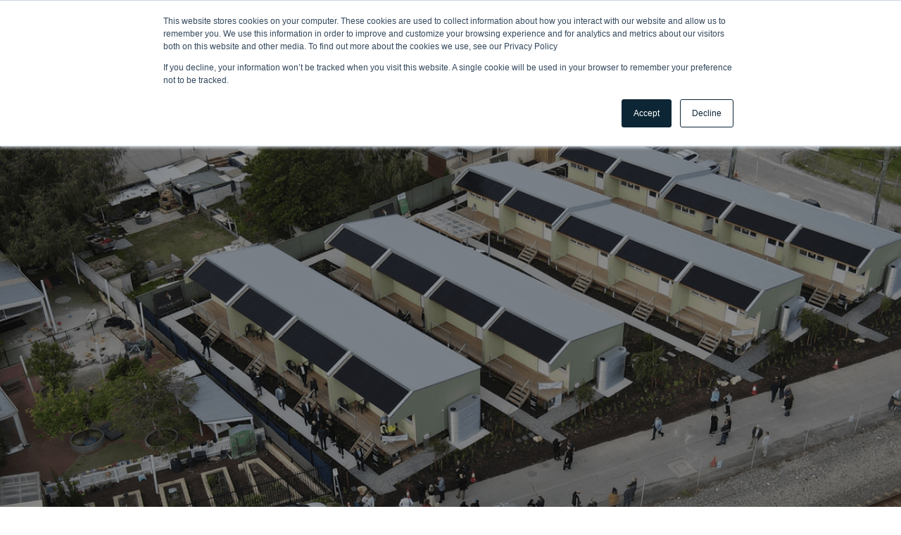

--- FILE ---
content_type: text/html
request_url: https://fr.hsbcad.com/cases/myhome-offsite
body_size: 44895
content:
<!DOCTYPE html><!-- Last Published: Thu Jan 15 2026 15:21:42 GMT+0000 (Coordinated Universal Time) --><html data-wf-domain="fr.hsbcad.com" data-wf-page="65439e562f7cbed8a76b8ad2" data-wf-site="60d5e8b33d4316892a1f8159" data-wf-collection="65439e562f7cbed8a76b8afc" data-wf-item-slug="myhome-offsite" lang="fr" data-wg-translated="fr"><head><meta charset="utf-8"><title>My Home | Client Cases | hsbcad</title><meta content="Experience how hsbcad aided the &quot;My Home&quot; project by Michelle Blakeley in creating cost-effective, eco-friendly homes for 55 homeless women. Explore the case!" name="description"><meta content="My Home | Client Cases | hsbcad" property="og:title"><meta content="Experience how hsbcad aided the &quot;My Home&quot; project by Michelle Blakeley in creating cost-effective, eco-friendly homes for 55 homeless women. Explore the case!" property="og:description"><meta content="https://cdn.prod.website-files.com/60d5e8b33d4316fb5d1f817e/64b50721a296921df4cc83da_MyHome3.JPG" property="og:image"><meta content="My Home | Client Cases | hsbcad" property="twitter:title"><meta content="Experience how hsbcad aided the &quot;My Home&quot; project by Michelle Blakeley in creating cost-effective, eco-friendly homes for 55 homeless women. Explore the case!" property="twitter:description"><meta content="https://cdn.prod.website-files.com/60d5e8b33d4316fb5d1f817e/64b50721a296921df4cc83da_MyHome3.JPG" property="twitter:image"><meta property="og:type" content="website"><meta content="summary_large_image" name="twitter:card"><meta content="width=device-width, initial-scale=1" name="viewport"><meta content="8sqt3UYZDDP_PEMtNpt8aT5SRUaOS7wP6rDnUL_SI2c" name="google-site-verification"><link href="https://cdn.prod.website-files.com/60d5e8b33d4316892a1f8159/css/hsbcad-demo.shared.790d77d8c.css" rel="stylesheet" type="text/css" integrity="sha384-eQ132M/ViZW4pujBEHOu8UVUIo1iOdK26SuCwQJBKgSx0oVkOprEaoUoVXVVEHYd" crossorigin="anonymous"><link href="https://fonts.googleapis.com" rel="preconnect"><link href="https://fonts.gstatic.com" rel="preconnect" crossorigin="anonymous"><script src="https://ajax.googleapis.com/ajax/libs/webfont/1.6.26/webfont.js" type="text/javascript"></script><script type="text/javascript">WebFont.load({  google: {    families: ["Open Sans:300,300italic,400,400italic,600,600italic,700,700italic,800,800italic"]  }});</script><script type="text/javascript">!function(o,c){var n=c.documentElement,t=" w-mod-";n.className+=t+"js",("ontouchstart"in o||o.DocumentTouch&&c instanceof DocumentTouch)&&(n.className+=t+"touch")}(window,document);</script><link href="https://cdn.prod.website-files.com/60d5e8b33d4316892a1f8159/60d5e8b33d4316487b1f81a1_favicon.png" rel="shortcut icon" type="image/x-icon"><link href="https://cdn.prod.website-files.com/60d5e8b33d4316892a1f8159/60d5e8b33d4316ec511f819c_webclip.jpg" rel="apple-touch-icon"><link href="https://fr.hsbcad.com/cases/myhome-offsite" rel="canonical">




<script type="application/json" id="weglot-data">{"allLanguageUrls":{"en":"https://www.hsbcad.com/cases/myhome-offsite","fr":"https://fr.hsbcad.com/cases/myhome-offsite","de":"https://deu.hsbcad.com/cases/myhome-offsite","nl":"https://nl.hsbcad.com/cases/myhome-offsite","it":"https://it.hsbcad.com/cases/myhome-offsite"},"originalCanonicalUrl":"https://www.hsbcad.com/cases/myhome-offsite","originalPath":"/cases/myhome-offsite","settings":{"auto_switch":false,"auto_switch_fallback":null,"category":9,"custom_settings":{"button_style":{"with_name":true,"full_name":true,"is_dropdown":true,"with_flags":true,"flag_type":"shiny","custom_css":""},"switchers":[],"translate_search":false,"loading_bar":true,"hide_switcher":false,"translate_images":false,"subdomain":false,"wait_transition":true,"dynamic":"","definitions":{}},"deleted_at":null,"dynamics":[],"excluded_blocks":[{"value":".switch_option","description":"Custom language toggle"},{"value":".lang-switch","description":"navbar language toggle"}],"excluded_paths":[{"excluded_languages":["de"],"language_button_displayed":true,"type":"IS_EXACTLY","value":"/terms-and-conditions"}],"external_enabled":true,"host":"www.hsbcad.com","is_dns_set":false,"is_https":true,"language_from":"en","language_from_custom_flag":null,"language_from_custom_name":null,"languages":[{"connect_host_destination":{"is_dns_set":true,"created_on_aws":1746005105,"host":"deu.hsbcad.com"},"custom_code":null,"custom_flag":null,"custom_local_name":null,"custom_name":null,"enabled":true,"language_to":"de"},{"connect_host_destination":{"is_dns_set":true,"created_on_aws":1746005105,"host":"fr.hsbcad.com"},"custom_code":null,"custom_flag":null,"custom_local_name":null,"custom_name":null,"enabled":true,"language_to":"fr"},{"connect_host_destination":{"is_dns_set":true,"created_on_aws":1746005106,"host":"nl.hsbcad.com"},"custom_code":null,"custom_flag":null,"custom_local_name":null,"custom_name":null,"enabled":true,"language_to":"nl"},{"connect_host_destination":{"is_dns_set":true,"created_on_aws":1746005106,"host":"it.hsbcad.com"},"custom_code":null,"custom_flag":null,"custom_local_name":null,"custom_name":null,"enabled":true,"language_to":"it"}],"media_enabled":true,"page_views_enabled":false,"technology_id":13,"technology_name":"Webflow","translation_engine":3,"url_type":"SUBDOMAIN","versions":{"translation":1767080885,"slugTranslation":1731688488}}}</script>
<script type="text/javascript" src="https://cdn.weglot.com/weglot.min.js"></script>
<script>
    Weglot.initialize({
        api_key: 'wg_08e80254cdd3245bb8ef5877935fc6f84'
    });
</script>
    
<script type="text/javascript" src="https://cdn.weglot.com/weglot.min.js"></script>
<script>
    Weglot.initialize({
        api_key: 'wg_08e80254cdd3245bb8ef5877935fc6f84'
    });
</script>

<script async="" src="https://www.googleoptimize.com/optimize.js?id=OPT-TZ2GHR2"></script>

<meta name="google-site-verification" content="VAiNEJVpiW7X9OwtPQfZSYT7y_1gtgnKOhCvlGwW62w">
<meta name="facebook-domain-verification" content="17b4j0po5vkhs1ys4xe4f7ns0pfurs">

<!-- Google Tag Manager -->
<script>(function(w,d,s,l,i){w[l]=w[l]||[];w[l].push({'gtm.start':
new Date().getTime(),event:'gtm.js'});var f=d.getElementsByTagName(s)[0],
j=d.createElement(s),dl=l!='dataLayer'?'&l='+l:'';j.async=true;j.src=
'https://www.googletagmanager.com/gtm.js?id='+i+dl;f.parentNode.insertBefore(j,f);
})(window,document,'script','dataLayer','GTM-W9CNM73');</script>
<!-- End Google Tag Manager -->

<!-- Start of HubSpot Embed Code -->
<script type="text/javascript" id="hs-script-loader" async="" defer="" src="//js.hs-scripts.com/20154683.js"></script>
<!-- End of HubSpot Embed Code -->

<link href="https://fonts.googleapis.com/icon?family=Material+Icons" rel="stylesheet">
<link rel="stylesheet" href="https://dl.dropboxusercontent.com/scl/fi/vazyn0g8ao3xw14hncuym/style.css?rlkey=p56kl8nedb9hb9e25su3acwqn&dl=0">
<script src="https://code.jquery.com/jquery-3.6.0.min.js" integrity="sha256-/xUj+3OJU5yExlq6GSYGSHk7tPXikynS7ogEvDej/m4=" crossorigin="anonymous"></script>
<script type="text/javascript" src="https://dl.dropboxusercontent.com/scl/fi/rl86xhmkliwp09daq0p5h/main.js?rlkey=1hllqmeud243prvle0qyz3xge&dl=0"></script>
  
  <!-- Indent hack -->
<script>
// when the DOM is ready
$(document).ready(function() {
  // get the li items
  const listItems = $('li');
  // for each li item
  listItems.each(function(index, item){
    // check for '~' character
    // it's recommended to start with the deepest level of sub bullet
    // to ensure only the relevant classes are applied
    
    // if the li item text starts with '~~'
    if($(item).text().startsWith('~~')){
      // run indentText() function
      indentText(this, 'hack20-sub-bullet-2');
    }	// else if the li item starts with '~'
    else if($(item).text().startsWith('~')){
      // run indentText() function
      indentText(this, 'hack20-sub-bullet');
    }	
  });
 
  // indentText function
  function indentText(li, className){
    // add relevant className to li item
    // if the li item text starts with '~~' add the sub-bullet-2 class
    // else if the li item starts with '~' add the sub-bullet class
    $(li).addClass(className);
    // remove the '~' from the li items
    // the regex /~+/g 
    // matches any one or more ~ characters
    const reformatedText = $(li).html().replace(/~+/g,'');
    // replace the li item's html text that has ~ tags
    // with the new text that removed the ~ character(s)
    $(li).html(reformatedText);
  }
});
</script>
  
  		<!-- Indent Style -->
<style>  
  .hack20-sub-bullet {
  margin-left: 15px !important;
}

.hack20-sub-bullet-2 {
  margin-left: 30px!important;
}

@media (max-width: 767px) {
  .hack20-sub-bullet {
    margin-left: 10px!important;
  }

  .hack20-sub-bullet-2 {
	  margin-left: 20px!important;
  }
}
</style>


<script>
  // current lang code, used globally
  var CURRENT_LANG;
  // wait until Weglot is ready
  Weglot.on("switchersReady", function() {
    CURRENT_LANG = Weglot.getCurrentLang();
    // log the curent language code
  	console.log("Current language: " + CURRENT_LANG);
  });
</script>



<!-- Hotjar Tracking Code for https://www.hsbcad.com/ -->
<script>
    (function(h,o,t,j,a,r){
        h.hj=h.hj||function(){(h.hj.q=h.hj.q||[]).push(arguments)};
        h._hjSettings={hjid:2984955,hjsv:6};
        a=o.getElementsByTagName('head')[0];
        r=o.createElement('script');r.async=1;
        r.src=t+h._hjSettings.hjid+j+h._hjSettings.hjsv;
        a.appendChild(r);
    })(window,document,'https://static.hotjar.com/c/hotjar-','.js?sv=');
</script>
<script type="text/javascript" src="https://secure.barn5bake.com/js/259680.js"></script>
<noscript><img alt="" src="https://secure.barn5bake.com/259680.png" style="display:none;"></noscript>
<link rel="stylesheet" href="https://cdn.jsdelivr.net/npm/swiper@9/swiper-bundle.min.css">
<script src="https://cdn.jsdelivr.net/npm/swiper@9/swiper-bundle.min.js"></script>






<script type="application/ld+json">{"@context":"https://schema.org","@type":"BlogPosting","mainEntityOfPage":{"@type":"WebPage","@id":"https://fr.hsbcad.com/cases/myhome-offsite"},"headline":"hsbcad Client Case - My Home by Offsite","image":"https://cdn.prod.website-files.com/60d5e8b33d4316fb5d1f817e/64b50721a296921df4cc83da_MyHome3.JPG","author":{"@type":"Person","name":"hsbcad"},"publisher":{"@type":"Organization","name":"hsbcad","logo":{"@type":"ImageObject","url":"https://cdn.prod.website-files.com/60d5e8b33d4316892a1f8159/60d5e8b33d4316b6171f81b3_logo-hsbcad.png"}},"datePublished":"Jun 24, 2025"}</script><link href="https://www.hsbcad.com/cases/myhome-offsite" hreflang="en" rel="alternate"><link href="https://fr.hsbcad.com/cases/myhome-offsite" hreflang="fr" rel="alternate"><link href="https://deu.hsbcad.com/cases/myhome-offsite" hreflang="de" rel="alternate"><link href="https://nl.hsbcad.com/cases/myhome-offsite" hreflang="nl" rel="alternate"><link href="https://it.hsbcad.com/cases/myhome-offsite" hreflang="it" rel="alternate"></head><body class="body"><div class="main-menu"><div class="container-menu w-clearfix"><div class="btn-toggle-menu"></div><a id="nav-logo" href="/" class="logo-menu w-inline-block"></a><ul role="list" class="list-main-menu w-clearfix"><li class="li-menu"><a id="nav-home" href="/" class="link-menu w-inline-block"><div>Accueil</div><div class="link-menu-border"></div></a></li><li class="li-menu segments has-submenu"><div id="nav-segments" class="link-menu"><div class="a-menu has-submenu">Catégories</div><div class="link-menu-border"></div></div><div id="submenu-segments" class="submenu"><div class="segnav-title">Quelle catégorie de construction est la plus pertinente pour vous ?</div><div class="submenu-list segments"><a id="nav-small" href="/segments/small-medium" class="submenu-li w-inline-block"><div class="segnav-li-title">Solutions pour les PME</div><div class="submenu-li-info">Automatisez votre processus de conception</div></a><a id="nav-industrial" href="/segments/industrial-large-scale" class="submenu-li w-inline-block"><div class="segnav-li-title">Solutions industrielles</div><div class="submenu-li-info">Améliorez la productivité de tous vos départements</div></a><a id="nav-creative" href="/segments/creative-unique" class="submenu-li w-inline-block"><div class="segnav-li-title">Solutions créatives</div><div class="submenu-li-info">Bénéficiez d'une flexibilité totale au niveau de la conception</div></a></div></div></li><li class="li-menu solutions has-submenu"><div id="nav-solutions" class="link-menu"><div class="a-menu has-submenu">Solutions</div><div class="link-menu-border"></div></div><div id="submenu-solutions" class="submenu submenu-solutions"><div class="submenu-list"><div class="submenu-li phase1"><div class="phase-nav-title no-pointer">1. Conception</div><a id="nav-revit" href="/solutions/design-toolset-revit" class="solutions-for lbl-btn-border w-inline-block w-clearfix"><div class="solutions-for-lbl-title small">Solutions</div><div class="solution-logo w-clearfix"><div class="soltuion-pre-for-word-2 small">pour</div><img src="https://cdn.prod.website-files.com/60d5e8b33d4316892a1f8159/628e486fefffbf4fc97c7143_Revit%20Logo.svg" loading="lazy" alt="" class="solution-logo_asset solution-logo_asset--small"></div></a><a id="nav-aca" href="/solutions/design-toolset-autocad" class="solutions-for lbl-btn-border aca w-inline-block w-clearfix"><div class="solutions-for-lbl-title small">Solutions</div><div class="solution-logo w-clearfix"><div class="soltuion-pre-for-word-2 small">pour</div><img src="https://cdn.prod.website-files.com/60d5e8b33d4316892a1f8159/628e4868a945c062c55e9d40_AutoCAD%20Logo.svg" loading="lazy" alt="" class="solution-logo_asset solution-logo_asset--small"></div></a></div><div class="submenu-li phase1"><div class="phase-nav-title no-pointer">2. Fabrication</div><a id="nav-revit" href="/solutions/manufacture" class="solutions-for lbl-btn-border w-inline-block w-clearfix"><div class="solutions-for-lbl-title small">Discover</div><div class="solution-logo"><img src="https://cdn.prod.website-files.com/60d5e8b33d4316892a1f8159/66aa050b15386c0363961bbf_hsbMake.svg" loading="lazy" alt="" class="solution-logo_asset solution-logo_asset--small hsbmake"></div></a><a id="nav-revit" href="https://fr.hsbcad.com/tools/hsbview" class="solutions-for lbl-btn-border w-inline-block w-clearfix"><div class="solutions-for-lbl-title small">Discover</div><div class="solution-logo"><img src="https://cdn.prod.website-files.com/60d5e8b33d4316892a1f8159/66aa064ac39b1ee456405e2f_hsbView%20main%20logo.svg" loading="lazy" alt="" class="solution-logo_asset solution-logo_asset--small hsbview"></div></a></div><div class="submenu-li phase1"><div class="phase-nav-title no-pointer">3. Assemblage</div><a id="nav-revit" href="/solutions/assembly" class="solutions-for lbl-btn-border w-inline-block w-clearfix"><div class="solutions-for-lbl-title small">Discover</div><div class="solution-logo"><img src="https://cdn.prod.website-files.com/60d5e8b33d4316892a1f8159/628cca7a339bfa4a8f8a21c4_logo_share.svg" loading="lazy" alt="" class="solution-logo_asset solution-logo_asset--small hsbmake"></div></a></div><a id="nav-manufacture" href="/solutions/manufacture" class="submenu-li link phase2 w-inline-block"><div class="phase-nav-title">2. Fabrication</div><div class="submenu-li-info">Des données exactes, disponibles au bon moment et transmises aux bonnes personnes.</div></a><a id="nav-assemble" href="/solutions/assembly" class="submenu-li link phase3 assembly w-inline-block"><div class="phase-nav-title">3. Assemblage</div><div class="submenu-li-info">Optimisez votre processus de construction hors-site</div></a><a id="nav-assemble" href="/solutions/professional-services" class="submenu-li link phase3 trials w-inline-block"><div class="phase-nav-title trials">4. PROFESSIONAL SERVICES<br>‍</div><div class="submenu-li-info">Tailored solutions for your offsite business from day one with analysis, implementation, and custom development.</div></a></div></div></li><li class="li-menu support has-submenu"><div id="nav-resources" class="link-menu"><div class="a-menu has-submenu">Ressources</div><div class="link-menu-border"></div></div><div id="submenu-support" class="submenu submenu-support"><div class="submenu-list"><a id="nav-downloads" href="/downloads" class="submenu-li hidden w-inline-block"><div class="support-li-title">téléchargements</div><div class="submenu-li-info">Téléchargez nos brochures et autres documents d'information</div></a><a id="nav-articles" href="/articles" class="submenu-li w-inline-block"><div class="support-li-title">ARTICLES</div><div class="submenu-li-info">Lisez tous nos articles d'actualité et nos articles de blog</div></a><a id="nav-faq" href="/faq" class="submenu-li w-inline-block"><div class="support-li-title">foire aux questions (Faq)</div><div class="submenu-li-info">Trouvez les réponses aux questions fréquemment posées</div></a><a id="nav-academy" href="https://hsbcad.academy/" target="_blank" class="submenu-li w-inline-block"><div class="support-li-title small">hsbacademy</div><div class="submenu-li-info">Les connaissances dont vous avez besoin pour vos projets</div></a></div></div></li><li class="li-menu support has-submenu"><div id="nav-about" class="link-menu"><div class="a-menu has-submenu">À propos de nous</div><div class="link-menu-border"></div></div><div id="submenu-about" class="submenu submenu-about"><div class="submenu-list"><a id="nav-downloads" href="/about" class="submenu-li hidden w-inline-block"><div class="support-li-title">À propos de nous</div><div class="submenu-li-info">Nous développons des solutions intelligentes grâce à plus de 30 ans d'expérience dans le domaine de la construction hors-site. </div></a><a id="nav-faq" href="/cases" class="submenu-li w-inline-block"><div class="support-li-title">client Cases</div><div class="submenu-li-info">Découvrez les projets uniques que nos clients ont réalisés dans le monde entier.</div></a><a id="nav-faq" href="https://fr.hsbcad.com/careers/all" class="submenu-li w-inline-block"><div class="support-li-title">Carrières</div><div class="submenu-li-info">Rejoignez l'équipe de hsbcad, le principal fournisseur de solutions logicielles de pointe pour la construction hors-site.</div></a></div></div></li><li class="li-menu"><a id="nav-home" href="/sustainability" class="link-menu sustainability w-inline-block"><div>Sustainability 🌿</div><div class="link-menu-border"></div></a></li><li class="li-menu fright"><div data-hover="true" data-delay="0" id="lang_switcher" class="lang-switch w-dropdown" data-wg-notranslate=""><div id="lang_toggle" class="lang_toggle w-dropdown-toggle"><div class="language_toggle-pill"><img src="https://cdn.prod.website-files.com/60d5e8b33d4316892a1f8159/62a0565e7db17f82758b8db2_flag_EN.svg" loading="eager" alt="" id="lang_toggle-flag" class="lang_toggle-flag"><div id="lang_toggle-code" class="lang_toggle-code">EN</div><div class="lang_toggle-icon w-icon-dropdown-toggle"></div></div></div><nav class="lang_list w-dropdown-list"><div class="w-dyn-list"><div role="list" class="w-dyn-items"><div role="listitem" class="w-dyn-item"><a id="lang_option" href="https://nl.hsbcad.com/" class="lang_list-item w-inline-block"><img src="https://cdn.prod.website-files.com/60d5e8b33d4316fb5d1f817e/63b82f8735544c9eedc846f1_Flag_of_the_Netherlands.svg" loading="eager" alt="" class="lang_list-flag"><div class="lang_list-code">NL</div></a></div><div role="listitem" class="w-dyn-item"><a id="lang_option" href="https://fr.hsbcad.com" class="lang_list-item w-inline-block"><img src="https://cdn.prod.website-files.com/60d5e8b33d4316fb5d1f817e/62a1c27d4538718246b4e5b4_flag_FR.svg" loading="eager" alt="" class="lang_list-flag"><div class="lang_list-code">FR</div></a></div><div role="listitem" class="w-dyn-item"><a id="lang_option" href="https://deu.hsbcad.com" class="lang_list-item w-inline-block"><img src="https://cdn.prod.website-files.com/60d5e8b33d4316fb5d1f817e/629f2a9397a0448a1730245e_flag_DE.svg" loading="eager" alt="" class="lang_list-flag"><div class="lang_list-code">DE</div></a></div><div role="listitem" class="w-dyn-item"><a id="lang_option" href="https://www.hsbcad.com" class="lang_list-item w-inline-block"><img src="https://cdn.prod.website-files.com/60d5e8b33d4316fb5d1f817e/62a0565280bd66554b66b4de_flag_EN.svg" loading="eager" alt="" class="lang_list-flag"><div class="lang_list-code">EN</div></a></div></div></div></nav></div></li><li class="li-menu fright myhsbcad"><a href="https://myhsbcad.com/" id="nav-myhsbcad" target="_blank" class="link-menu myhsbcad">Myhsbcad</a></li><li class="li-menu fright"><a id="nav-careers" href="/careers" class="link-menu mnu-careers w-inline-block"><div>Carrières</div><div class="careers-count open-careers-nr"></div><div class="link-menu-border"></div></a><div class="careers-count-wrapper show w-dyn-list"><div role="list" class="w-dyn-items"><div role="listitem" class="open-career-position w-dyn-item"></div><div role="listitem" class="open-career-position w-dyn-item"></div><div role="listitem" class="open-career-position w-dyn-item"></div></div></div></li><li class="li-menu fright has-submenu"><a id="nav-contact" href="#" class="link-menu w-inline-block"><div class="a-menu has-submenu">Contact</div><div class="link-menu-border"></div></a><div id="submenu-contact" class="submenu submenu-contact"><div class="submenu-list"><a id="nav-downloads" href="/contact" class="submenu-li hidden w-inline-block"><div class="support-li-title">contact</div><div class="submenu-li-info">Reach out to the hsbcad sales team for any inquiries regarding our solutions.</div></a><a id="nav-articles" href="https://fr.hsbcad.com/contact#request-trial" class="submenu-li w-inline-block"><div class="support-li-title">FREE TRIALS</div><div class="submenu-li-info">Request a free trial of hsbcad software and discover how our solutions can help your business</div></a><a id="nav-articles" href="https://hsbcad.academy/contact/" class="submenu-li w-inline-block"><div class="support-li-title">support</div><div class="submenu-li-info">Get in touch with our support team for tailored assistance.</div></a><a id="nav-faq" href="/official-partners" class="submenu-li w-inline-block"><div class="support-li-title">find a PARTNER</div><div class="submenu-li-info">Search and find a partner near you to receive local information.</div></a></div></div></li><li class="li-menu fright"></li><li class="li-menu"></li></ul></div></div><div class="section-header segment creative case-header"><div class="swiper-nav"><img src="https://cdn.prod.website-files.com/60d5e8b33d4316892a1f8159/6438669bf40bc083f20e1478_np_arrow-right_888647_FFFFFF.svg" loading="lazy" alt="" class="swiper-prev button-swiper"><img src="https://cdn.prod.website-files.com/60d5e8b33d4316892a1f8159/6438669bf40bc083f20e1478_np_arrow-right_888647_FFFFFF.svg" loading="lazy" alt="" class="swiper-next button-swiper"></div><div class="swiper swiper-hero w-dyn-list"><script type="text/x-wf-template" id="wf-template-3c0d55f6-02e8-c4ec-0a73-fad956b7c134">%3Cdiv%20role%3D%22listitem%22%20class%3D%22swiper-slide%20image-slide%20w-dyn-item%20w-dyn-repeater-item%22%3E%3Cimg%20src%3D%22https%3A%2F%2Fcdn.prod.website-files.com%2F60d5e8b33d4316fb5d1f817e%2F64c10b6bff38a2e0de1cded4_My%2520Home%2520project%2520by%2520Offsite%2520Australia%2520designed%2520with%2520hsbcad%25200.png%22%20loading%3D%22eager%22%20alt%3D%22%22%20sizes%3D%22100vw%22%20srcset%3D%22https%3A%2F%2Fcdn.prod.website-files.com%2F60d5e8b33d4316fb5d1f817e%2F64c10b6bff38a2e0de1cded4_My%2520Home%2520project%2520by%2520Offsite%2520Australia%2520designed%2520with%2520hsbcad%25200-p-500.png%20500w%2C%20https%3A%2F%2Fcdn.prod.website-files.com%2F60d5e8b33d4316fb5d1f817e%2F64c10b6bff38a2e0de1cded4_My%2520Home%2520project%2520by%2520Offsite%2520Australia%2520designed%2520with%2520hsbcad%25200-p-800.png%20800w%2C%20https%3A%2F%2Fcdn.prod.website-files.com%2F60d5e8b33d4316fb5d1f817e%2F64c10b6bff38a2e0de1cded4_My%2520Home%2520project%2520by%2520Offsite%2520Australia%2520designed%2520with%2520hsbcad%25200-p-1080.png%201080w%2C%20https%3A%2F%2Fcdn.prod.website-files.com%2F60d5e8b33d4316fb5d1f817e%2F64c10b6bff38a2e0de1cded4_My%2520Home%2520project%2520by%2520Offsite%2520Australia%2520designed%2520with%2520hsbcad%25200.png%201433w%22%20class%3D%22slider-image%22%2F%3E%3C%2Fdiv%3E</script><div role="list" class="swiper-wrapper image-wrapper w-dyn-items"><div role="listitem" class="swiper-slide image-slide w-dyn-item w-dyn-repeater-item"><img src="https://cdn.prod.website-files.com/60d5e8b33d4316fb5d1f817e/64c10b6bff38a2e0de1cded4_My%20Home%20project%20by%20Offsite%20Australia%20designed%20with%20hsbcad%200.png" loading="eager" alt="" sizes="100vw" srcset="https://cdn.prod.website-files.com/60d5e8b33d4316fb5d1f817e/64c10b6bff38a2e0de1cded4_My%20Home%20project%20by%20Offsite%20Australia%20designed%20with%20hsbcad%200-p-500.png 500w, https://cdn.prod.website-files.com/60d5e8b33d4316fb5d1f817e/64c10b6bff38a2e0de1cded4_My%20Home%20project%20by%20Offsite%20Australia%20designed%20with%20hsbcad%200-p-800.png 800w, https://cdn.prod.website-files.com/60d5e8b33d4316fb5d1f817e/64c10b6bff38a2e0de1cded4_My%20Home%20project%20by%20Offsite%20Australia%20designed%20with%20hsbcad%200-p-1080.png 1080w, https://cdn.prod.website-files.com/60d5e8b33d4316fb5d1f817e/64c10b6bff38a2e0de1cded4_My%20Home%20project%20by%20Offsite%20Australia%20designed%20with%20hsbcad%200.png 1433w" class="slider-image"></div><div role="listitem" class="swiper-slide image-slide w-dyn-item w-dyn-repeater-item"><img src="https://cdn.prod.website-files.com/60d5e8b33d4316fb5d1f817e/64c10ac7bf2b6e070203b58a_My%20Home%20project%20by%20Offsite%20Australia%20designed%20with%20hsbcad%201.png" loading="eager" alt="" sizes="100vw" srcset="https://cdn.prod.website-files.com/60d5e8b33d4316fb5d1f817e/64c10ac7bf2b6e070203b58a_My%20Home%20project%20by%20Offsite%20Australia%20designed%20with%20hsbcad%201-p-500.png 500w, https://cdn.prod.website-files.com/60d5e8b33d4316fb5d1f817e/64c10ac7bf2b6e070203b58a_My%20Home%20project%20by%20Offsite%20Australia%20designed%20with%20hsbcad%201-p-800.png 800w, https://cdn.prod.website-files.com/60d5e8b33d4316fb5d1f817e/64c10ac7bf2b6e070203b58a_My%20Home%20project%20by%20Offsite%20Australia%20designed%20with%20hsbcad%201-p-1080.png 1080w, https://cdn.prod.website-files.com/60d5e8b33d4316fb5d1f817e/64c10ac7bf2b6e070203b58a_My%20Home%20project%20by%20Offsite%20Australia%20designed%20with%20hsbcad%201.png 1432w" class="slider-image"></div><div role="listitem" class="swiper-slide image-slide w-dyn-item w-dyn-repeater-item"><img src="https://cdn.prod.website-files.com/60d5e8b33d4316fb5d1f817e/64c10ac8563cb2fda370f391_My%20Home%20project%20by%20Offsite%20Australia%20designed%20with%20hsbcad%202.png" loading="eager" alt="" sizes="100vw" srcset="https://cdn.prod.website-files.com/60d5e8b33d4316fb5d1f817e/64c10ac8563cb2fda370f391_My%20Home%20project%20by%20Offsite%20Australia%20designed%20with%20hsbcad%202-p-500.png 500w, https://cdn.prod.website-files.com/60d5e8b33d4316fb5d1f817e/64c10ac8563cb2fda370f391_My%20Home%20project%20by%20Offsite%20Australia%20designed%20with%20hsbcad%202-p-800.png 800w, https://cdn.prod.website-files.com/60d5e8b33d4316fb5d1f817e/64c10ac8563cb2fda370f391_My%20Home%20project%20by%20Offsite%20Australia%20designed%20with%20hsbcad%202-p-1080.png 1080w, https://cdn.prod.website-files.com/60d5e8b33d4316fb5d1f817e/64c10ac8563cb2fda370f391_My%20Home%20project%20by%20Offsite%20Australia%20designed%20with%20hsbcad%202-p-1600.png 1600w, https://cdn.prod.website-files.com/60d5e8b33d4316fb5d1f817e/64c10ac8563cb2fda370f391_My%20Home%20project%20by%20Offsite%20Australia%20designed%20with%20hsbcad%202.png 1912w" class="slider-image"></div><div role="listitem" class="swiper-slide image-slide w-dyn-item w-dyn-repeater-item"><img src="https://cdn.prod.website-files.com/60d5e8b33d4316fb5d1f817e/64c10ac74292c711b8d9ea09_My%20Home%20project%20by%20Offsite%20Australia%20designed%20with%20hsbcad%203.png" loading="eager" alt="" sizes="100vw" srcset="https://cdn.prod.website-files.com/60d5e8b33d4316fb5d1f817e/64c10ac74292c711b8d9ea09_My%20Home%20project%20by%20Offsite%20Australia%20designed%20with%20hsbcad%203-p-500.png 500w, https://cdn.prod.website-files.com/60d5e8b33d4316fb5d1f817e/64c10ac74292c711b8d9ea09_My%20Home%20project%20by%20Offsite%20Australia%20designed%20with%20hsbcad%203-p-800.png 800w, https://cdn.prod.website-files.com/60d5e8b33d4316fb5d1f817e/64c10ac74292c711b8d9ea09_My%20Home%20project%20by%20Offsite%20Australia%20designed%20with%20hsbcad%203-p-1080.png 1080w, https://cdn.prod.website-files.com/60d5e8b33d4316fb5d1f817e/64c10ac74292c711b8d9ea09_My%20Home%20project%20by%20Offsite%20Australia%20designed%20with%20hsbcad%203.png 1426w" class="slider-image"></div><div role="listitem" class="swiper-slide image-slide w-dyn-item w-dyn-repeater-item"><img src="https://cdn.prod.website-files.com/60d5e8b33d4316fb5d1f817e/64c10ac7eb3cf3352c12c19e_My%20Home%20project%20by%20Offsite%20Australia%20designed%20with%20hsbcad%204.png" loading="eager" alt="" sizes="100vw" srcset="https://cdn.prod.website-files.com/60d5e8b33d4316fb5d1f817e/64c10ac7eb3cf3352c12c19e_My%20Home%20project%20by%20Offsite%20Australia%20designed%20with%20hsbcad%204-p-500.png 500w, https://cdn.prod.website-files.com/60d5e8b33d4316fb5d1f817e/64c10ac7eb3cf3352c12c19e_My%20Home%20project%20by%20Offsite%20Australia%20designed%20with%20hsbcad%204-p-800.png 800w, https://cdn.prod.website-files.com/60d5e8b33d4316fb5d1f817e/64c10ac7eb3cf3352c12c19e_My%20Home%20project%20by%20Offsite%20Australia%20designed%20with%20hsbcad%204-p-1080.png 1080w, https://cdn.prod.website-files.com/60d5e8b33d4316fb5d1f817e/64c10ac7eb3cf3352c12c19e_My%20Home%20project%20by%20Offsite%20Australia%20designed%20with%20hsbcad%204.png 1437w" class="slider-image"></div><div role="listitem" class="swiper-slide image-slide w-dyn-item w-dyn-repeater-item"><img src="https://cdn.prod.website-files.com/60d5e8b33d4316fb5d1f817e/64c10ac7d38288bedf8cf740_My%20Home%20project%20by%20Offsite%20Australia%20designed%20with%20hsbcad%205.png" loading="eager" alt="" sizes="100vw" srcset="https://cdn.prod.website-files.com/60d5e8b33d4316fb5d1f817e/64c10ac7d38288bedf8cf740_My%20Home%20project%20by%20Offsite%20Australia%20designed%20with%20hsbcad%205-p-500.png 500w, https://cdn.prod.website-files.com/60d5e8b33d4316fb5d1f817e/64c10ac7d38288bedf8cf740_My%20Home%20project%20by%20Offsite%20Australia%20designed%20with%20hsbcad%205-p-800.png 800w, https://cdn.prod.website-files.com/60d5e8b33d4316fb5d1f817e/64c10ac7d38288bedf8cf740_My%20Home%20project%20by%20Offsite%20Australia%20designed%20with%20hsbcad%205-p-1080.png 1080w, https://cdn.prod.website-files.com/60d5e8b33d4316fb5d1f817e/64c10ac7d38288bedf8cf740_My%20Home%20project%20by%20Offsite%20Australia%20designed%20with%20hsbcad%205.png 1433w" class="slider-image"></div></div><div class="w-dyn-hide w-dyn-empty"><div>Aucun élément trouvé.</div></div></div><div class="container-cases case-container"><img src="https://cdn.prod.website-files.com/60d5e8b33d4316fb5d1f817e/64b503b0cdc21789dad22335_offsite%20logo%20white.png" loading="lazy" alt="" sizes="(max-width: 1279px) 100vw, 1000px" srcset="https://cdn.prod.website-files.com/60d5e8b33d4316fb5d1f817e/64b503b0cdc21789dad22335_offsite%20logo%20white-p-500.png 500w, https://cdn.prod.website-files.com/60d5e8b33d4316fb5d1f817e/64b503b0cdc21789dad22335_offsite%20logo%20white-p-800.png 800w, https://cdn.prod.website-files.com/60d5e8b33d4316fb5d1f817e/64b503b0cdc21789dad22335_offsite%20logo%20white.png 1000w" class="case-logo-big"><div class="case-location"><img src="https://cdn.prod.website-files.com/611a841b630be43ddd309dd3/611a841b630be4ff4b309e67_icon-pin-white.png" loading="lazy" alt="" class="location-pin"><div>Perth, Australia</div></div></div></div><div class="main-container"><a href="/cases" class="textlink-3 backbutton">Back to cases</a><h1 class="section-title-2 main-case-title">My Home by Offsite</h1><div><p class="section-sub left main-case-text w-dyn-bind-empty"></p><div class="rich-text-for-section-sub section-sub left main-case-text w-richtext"><h3>Architect <a href="https://myhomehousing.org.au/about/board/" target="_blank">Michelle Blakeley</a>’s “<a href="https://myhomehousing.org.au/" target="_blank">My Home</a>” project in North Fremantle comprises 18 one-bedroom near PassivHaus standard homes destined for over 55 homeless women. The <a href="https://thewest.com.au/business/property/perth-architect-michelle-blakeleys-flat-pack-project-a-potential-solution-to-homelessness-crisis-c-8643485" target="_blank">"My Home" project</a> demonstrates that high-quality construction, thermal comfort, enjoyable living spaces, and energy efficiency are achievable in compact, low-cost housing. Initiatives in the design and construction of these houses are part of the solution to reducing global warming and climate change. </h3><h3><strong>Scope</strong>: Design, Manufacture & Erect closed panel timber framed walls with windows, insulation, wraps, claddings, flashings & floors & roof.</h3></div></div><a href="https://www.offsite.net.au/" target="_blank" class="btn-2 main-case-btn">Visit client website</a></div><div class="border-top"><div class="container-cases"><div class="customer-container"><div class="video-4 w-dyn-bind-empty w-video w-embed"></div><div class="customer-text"><h2 class="section-title-4 main-case-title customer-title">What the customer said</h2><p class="section-sub left main-case-text customer-quote">The &quot;My Home Project&quot; for me is one of the best projects to highlight the powers of hsbcad. This project contained walls, floors, and roof elements that were closed on all faces of each element, allowing OFFSITE to utilize the sheeting functions along with the hsbcad Detail Overrides to create a model with precision and confidence. The other constraint when designing a closed panel project is that services/penetrations need to be pre-planned and clearly shown to our fabrication team. Using hsbcad allowed us to clearly indicate on our wall/floor elements the location and pathing of services using various TSL functions.</p><div class="author">- Sean Rogers</div></div></div><div style="padding-top:56.20608899297424%" class="video-5 w-video w-embed"><iframe class="embedly-embed" src="//cdn.embedly.com/widgets/media.html?src=https%3A%2F%2Fwww.youtube.com%2Fembed%2FdNKHWmSJRmU%3Ffeature%3Doembed&display_name=YouTube&url=https%3A%2F%2Fwww.youtube.com%2Fwatch%3Fv%3DdNKHWmSJRmU&image=https%3A%2F%2Fi.ytimg.com%2Fvi%2FdNKHWmSJRmU%2Fhqdefault.jpg&key=96f1f04c5f4143bcb0f2e68c87d65feb&type=text%2Fhtml&schema=youtube" width="854" height="480" scrolling="no" title="Intégré dans YouTube" frameborder="0" allow="autoplay; fullscreen" allowfullscreen="true"></iframe></div></div><div class="main-container"><div class="used-products-list"><div class="section-title-3 main-case-title customer-title center">Which tools where used during the process</div><div class="collection-list-wrapper-10 w-dyn-list"><div role="list" class="collection-list-5 w-dyn-items"><div role="listitem" class="w-dyn-item"><a href="/tools/hsbfloorelement-hsbdesign-autocad" class="li-tool grid no-bot-pad w-inline-block"><div style="background-image:url(&quot;https://cdn.prod.website-files.com/60d5e8b33d4316fb5d1f817e/60d5e8b33d431696b61f8399_Icons%20final%20version%20%20(1)_FloorElement.png&quot;);border-color:hsla(359.29411764705884, 69.67%, 47.84%, 1.00)" class="tool-img-icon with-name w-clearfix"><div style="background-image:url(&quot;https://cdn.prod.website-files.com/60d5e8b33d4316fb5d1f817e/649ad4c5d808be174f11dfde_icon-design-aca.png&quot;)" class="tool-icon on-tile"></div></div><div class="li-tool-display-name"><div class="tool-prefix-hsb">hsb</div><div class="tool-name">FloorElement</div></div></a></div><div role="listitem" class="w-dyn-item"><a href="/tools/hsbstickframe-hsbdesign-autocad" class="li-tool grid no-bot-pad w-inline-block"><div style="background-image:url(&quot;https://cdn.prod.website-files.com/60d5e8b33d4316fb5d1f817e/60d5e8b33d43161a531f838f_Icons%20final%20version%20%20(1)_Stickframe.png&quot;);border-color:hsla(359.29411764705884, 69.67%, 47.84%, 1.00)" class="tool-img-icon with-name w-clearfix"><div style="background-image:url(&quot;https://cdn.prod.website-files.com/60d5e8b33d4316fb5d1f817e/649ad4c5d808be174f11dfde_icon-design-aca.png&quot;)" class="tool-icon on-tile"></div></div><div class="li-tool-display-name"><div class="tool-prefix-hsb">hsb</div><div class="tool-name">StickFrame</div></div></a></div><div role="listitem" class="w-dyn-item"><a href="/tools/hsbroofelement-hsbdesign-autocad" class="li-tool grid no-bot-pad w-inline-block"><div style="background-image:url(&quot;https://cdn.prod.website-files.com/60d5e8b33d4316fb5d1f817e/60d5e8b33d431655641f8387_RoofElement.jpg&quot;);border-color:hsla(359.29411764705884, 69.67%, 47.84%, 1.00)" class="tool-img-icon with-name w-clearfix"><div style="background-image:url(&quot;https://cdn.prod.website-files.com/60d5e8b33d4316fb5d1f817e/649ad4c5d808be174f11dfde_icon-design-aca.png&quot;)" class="tool-icon on-tile"></div></div><div class="li-tool-display-name"><div class="tool-prefix-hsb">hsb</div><div class="tool-name">RoofElement</div></div></a></div></div></div></div></div></div><div class="grey-bg"></div><div class="border-top w-condition-invisible"><div class="container-cases"><div class="section-title-4 main-case-title customer-title">More of this customer</div><div class="customer-cases w-dyn-list"><div class="w-dyn-empty"><div>Aucun élément trouvé.</div></div></div></div></div><div class="section-contact-map-banner"><div class="contact-map"></div><div class="main-container contact-keith"><div class="contact-photo-container w-clearfix"><img src="https://cdn.prod.website-files.com/60d5e8b33d4316892a1f8159/62a32724f6ff4a97fe54b42d_keith--color.jpeg" srcset="https://cdn.prod.website-files.com/60d5e8b33d4316892a1f8159/62a32724f6ff4a97fe54b42d_keith--color-p-500.jpeg 500w, https://cdn.prod.website-files.com/60d5e8b33d4316892a1f8159/62a32724f6ff4a97fe54b42d_keith--color-p-800.jpeg 800w, https://cdn.prod.website-files.com/60d5e8b33d4316892a1f8159/62a32724f6ff4a97fe54b42d_keith--color-p-1080.jpeg 1080w, https://cdn.prod.website-files.com/60d5e8b33d4316892a1f8159/62a32724f6ff4a97fe54b42d_keith--color-p-1600.jpeg 1600w, https://cdn.prod.website-files.com/60d5e8b33d4316892a1f8159/62a32724f6ff4a97fe54b42d_keith--color-p-2000.jpeg 2000w, https://cdn.prod.website-files.com/60d5e8b33d4316892a1f8159/62a32724f6ff4a97fe54b42d_keith--color.jpeg 3400w" width="432" sizes="(max-width: 479px) 100vw, 432px" alt="" class="container-banner-photo"><a id="keith-linkedin" href="https://www.linkedin.com/in/cotterkeith/" target="_blank" class="keith-linkedin"></a></div><div class="keith-contact-content"><div class="text-block-5">Keith Cotter</div><div class="text-block-6"><strong><em class="italic-text">Sales Manager</em></strong></div><div class="text-block-7">Bonjour ! Je m'appelle Keith Cotter et je me ferai un plaisir de répondre à toutes vos questions.</div><a id="keith-mail" href="mailto:keith.cotter@hsbcad.com" class="keith-contact-button email w-inline-block">keith.cotter@hsbcad.com</a><a id="keith-link" href="/contact" class="textlink contact-keith-link w-inline-block">Contactez-nous</a></div></div></div><div id="popup-terms" class="popup bgblur popup-terms"><div class="main-container popup-container terms-popup-container"><div class="btn-close-popup"></div><div class="rich-text privacy-policy w-richtext"><h2>Mentions légales</h2><h3><strong>Accord de licence de logiciel et de services</strong><br></h3><p>AVIS IMPORTANT : VEUILLEZ LIRE TRÈS ATTENTIVEMENT AVANT D'UTILISER TOUT PRODUIT OU SERVICE HSBCAD. HSBCAD NE LICENCE ET NE FOURNIT LES PRODUITS ET SERVICES HSBCAD QUE SOUS CONDITION QUE LE LICENCIÉ ACCEPTE L'ENSEMBLE DES CONDITIONS CONTENUES ET/OU RÉFÉRÉES DANS LE PRÉSENT ACCORD.</p><p>EN CLIQUANT SUR « ACCEPTER » OU EN SÉLECTIONNANT OU EN CLIQUANT SUR TOUT AUTRE BOUTON OU MÉCANISME CONÇU POUR RECONNAÎTRE L'ACCEPTATION DES CONDITIONS D'UNE COPIE ÉLECTRONIQUE DE CET ACCORD, OU EN COPIANT, INSTALLANT, TÉLÉCHARGEANT, ACCÉDANT OU UTILISANT TOUT LOGICIEL hsbcad OU TOUT AUTRE PRODUIT OU SERVICE EN TOUT OU EN PARTIE, VOUS<br>(1) ACCEPTEZ TOUS LES TERMES ET CONDITIONS DE CE CONTRAT, Y COMPRIS, EN PARTICULIER, LES LIMITATIONS SUR : L'UTILISATION CONTENUES DANS LA SECTION 3 ; LA CESSION DE CONTRAT COMME INDIQUÉ DANS LA SECTION 5 ; LA GARANTIE ET LA RESPONSABILITÉ DANS LES SECTIONS 8, 9 ET 10 ; ET LES DISPOSITIONS SPÉCIFIQUES ET LES EXCEPTIONS DANS LA SECTION 15. VOUS ACCEPTEZ QUE CE CONTRAT ÉQUIVAUT À TOUT ACCORD ÉCRIT NÉGOCIÉ ET SIGNÉ PAR VOUS. CE CONTRAT EST OPPOSABLE À VOUS ET À TOUTE ENTITÉ LÉGALE QUI A OBTENU LE LOGICIEL ET/OU AU NOM DE LAQUELLE IL EST UTILISÉ : PAR EXEMPLE, LE CAS ÉCHÉANT, VOTRE EMPLOYEUR ;<br>(2) VOUS ACCEPTEZ TOUT CE QUI EST MENTIONNÉ SOUS (1) AU NOM DE L'ENTITÉ POUR LAQUELLE VOUS ÊTES AUTORISÉ À AGIR (PAR EXEMPLE UN EMPLOYEUR) ET RECONNAISSEZ QUE CETTE ENTITÉ SERA LÉGALEMENT LIÉE PAR CET ACCORD (ET VOUS ACCEPTEZ D'AGIR D'UNE MANIÈRE COMPATIBLE AVEC CET ACCORD) OU, S'IL N'Y A PAS D'ENTITÉ POUR LAQUELLE VOUS ÊTES AUTORISÉ À AGIR, VOUS ACCEPTEZ TOUT CE QUI EST MENTIONNÉ SOUS (1) EN VOTRE NOM EN TANT QU'INDIVIDU ET RECONNAISSEZ QUE VOUS ÊTES LÉGALEMENT LIÉ PAR LA MÊME CHOSE ;<br>(3) DÉCLAREZ ET GARANTISSEZ QUE VOUS AVEZ LE DROIT, LE POUVOIR ET L'AUTORITÉ D'AGIR AU NOM DE L'ENTITÉ SUSMENTIONNÉE (LE CAS ÉCHÉANT) OU DE VOUS-MÊME ET DE VOUS LIER À ELLE. VOUS NE POUVEZ PAS ACCEPTER CET ACCORD AU NOM D'UNE AUTRE ENTITÉ, À MOINS D'ÊTRE UN EMPLOYÉ OU UN AUTRE AGENT OU REPRÉSENTANT DE CETTE ENTITÉ AYANT LE DROIT, LE POUVOIR ET L'AUTORITÉ APPROPRIÉS POUR AGIR AU NOM DE CETTE AUTRE ENTITÉ ET LA LIER. <br>SI VOUS NE SOUHAITEZ PAS ÊTRE LIÉ PAR LE PRÉSENT CONTRAT, NE CLIQUEZ PAS SUR "ACCEPTER" ET NE SÉLECTIONNEZ PAS OU NE CLIQUEZ PAS SUR TOUT AUTRE BOUTON OU MÉCANISME CONÇU POUR RECONNAÎTRE L'ACCEPTATION DES CONDITIONS D'UNE COPIE ÉLECTRONIQUE DU PRÉSENT CONTRAT. NE COPIEZ PAS, N'INSTALLEZ PAS, NE TÉLÉCHARGEZ PAS, N'ACCÉDEZ PAS OU N'UTILISEZ PAS DE QUELQUE MANIÈRE QUE CE SOFTWARE OU D'AUTRES PRODUITS OU SERVICES DE hsbcad, EN TOUT OU EN PARTIE. VOUS DEVEZ IMMÉDIATEMENT RENVOYER À hsbcad OU DÉTRUIRE TOUT (COPIE DE) MATÉRIEL REÇU DE hsbcad AINSI QUE TOUT (COPIE DE) MATÉRIEL INSTALLÉ, ACQUIS ou ACCÉDÉ, SELON LE CAS.<br>hsbcad ET SES FOURNISSEURS DÉTENENT TOUS LES DROITS DE PROPRIÉTÉ INTELLECTUELLE SUR LE LOGICIEL SOUS LICENCE ET LES AUTRES PRODUITS hsbcad TEL QUE DÉFINI CI-DESSOUS. LE LOGICIEL EST SOUS LICENCE ET N'EPAS VENDU. hsbcad VOUS PERMET DE COPIER, TÉLÉCHARGER, INSTALLER, UTILISER, OU BÉNÉFICIER DE TOUTE AUTRE MANIÈRE DE LA FONCTIONNALITÉ OU DE LA PROPRIÉTÉ INTELLECTUELLE DU LOGICIEL SOUS LICENCE UNIQUEMENT EN ACCORD AVEC LES TERMES DU PRÉSENT CONTRAT. L'UTILISATION DE CERTAINS PRODUITS ET SERVICES hsbcad ET DE CERTAINS PRODUITS ET SERVICES DE TIERS INCLUS DANS LES PRODUITS hsbcad OU ACCÉDÉS PAR L'INTERMÉDIAIRE DE CES PRODUITS PEUT ÊTRE SOUMISE À D'AUTRES MODALITÉS ET CONDITIONS QUE L'ON TROUVE HABITUELLEMENT DANS UN ACCORD DE LICENCE SÉPARÉ, DANS LES CONDITIONS D'UTILISATION OU DANS UN FICHIER « READ-ME » SITUÉ DANS OU À PROXIMITÉ DE CES PRODUITS ET SERVICES OU SUR LES SITES WEB PERTINENTS. LE LOGICIEL PEUT INCLURE L'ACTIVATION DU PRODUIT ET D'AUTRES TECHNOLOGIES CONÇUES POUR EMPÊCHER L'UTILISATION ET LA COPIE NON AUTORISÉES, AINSI QU'UNE TECHNOLOGIE POUR VOUS AIDER À GÉRER LES LICENCES. UNE TELLE TECHNOLOGIE PEUT EMPÊCHER VOTRE UTILISATION DU LOGICIEL SOUS LICENCE SI VOUS NE SUIVEZ PAS LE PROCESSUS D'ACTIVATION, D'INSTALLATION ET/OU DE GESTION DES LICENCES DÉCRIT DANS LE LOGICIEL ET LA DOCUMENTATION.<br>Le présent Contrat de Licence de logiciel et de Services ( ci-après dénommé le « Contrat ») régit l'ensemble des relations entre le Licencié et hsbcad, y compris l'Utilisation par le Licencié du Logiciel sous licence, des autres Produits hsbcad et/ou des Services tels que définis ci-dessous. En utilisant le Logiciel sous licence, les autres Produits hsbcad et/ou les Services (voir définitions ci-dessous) de quelque manière que ce soit, vous acceptez d'être entièrement lié par tous les termes et conditions contenus et/ou mentionnés dans ce Contrat. Si vous avez conclu un accord séparé avec hsbcad et/ou un Revendeur concernant le logiciel sous licence, les Produits hsbcad, les Services ou d'autres services ou logiciels, alors les termes de cet accord peuvent remplacer ou compléter cet accord en totalité ou en partie.</p><p>Article 1 : définitions<br>Chacun des termes suivants du présent accord a la signification indiquée ci-dessous :</p><p>- Affilié : une société affiliée au sens de l'article 11 du Code des sociétés et associations (CSA) en Belgique ;</p><p>- Contrat : le présent contrat de licence et de services, y compris toutes les annexes et tous les appendices, tel qu'il peut être modifié de temps à autre conformément à ses dispositions ;</p><p>- Ordinateur : un dispositif électronique unique, avec une ou plusieurs unités centrales de traitement (CPU), qui accepte des informations sous forme numérique ou similaire et les manipule pour un résultat spécifique basé sur une séquence d'instructions, ou une émulation d'un tel dispositif (ci-après dénommée « machine virtuelle ») ;</p><p>- Contenu : échantillons ou exemples de dessins et de conceptions, plans, éléments, images, modules ou composants de dessins et de conceptions, représentations d'éléments utilisés dans les dessins et les conceptions (par exemple, des parties de bâtiments, des bâtiments, des accessoires, des éléments et des structures de bois, des éléments et des structures de charpente, des murs, des intersections, des connecteurs, des toits, des portes, des rondins, des parties de conceptions architecturales, des numérotations de parties et d'éléments, etc.) et d'autres Produits (visuels) fournis avec (dans) le Logiciel sous licence ou d'autres Produits hsbcad ;</p><p>- Documentation : matériel informatif, explicatif ou pédagogique concernant l'utilisation du Logiciel sous licence, des Services en ligne ou d'autres Produits hsbcad, distribué ou mis à la disposition du Titulaire de la licence par hsbcad ou par un Revendeur, sous forme imprimée ou numérique, téléchargeable ou accessible en ligne, accompagné ou intégré au Logiciel sous licence ou aux Produits connexes (ou à l'emballage du Logiciel sous licence ou des Produits connexes) ;</p><p>- Produit pour l'utilisateur final : un fichier de sortie contenant le Run-Time de hsbcad. Les exemples de Produits de l'utilisateur final comprennent les plans, les dessins, les modèles de construction, les simulations de construction en 3D, les conceptions, les (re)présentations, les fichiers de démonstration, le matériel multimédia interactif, les rapports, les produits et plateformes interactifs et autres ;</p><p>- hsbcad ou Nous : hsbcad BVBA, une société privée à responsabilité limitée en Droit belge dont le siège social est situé à Drongen (9031), Brouwerijstraat 1/9 et possédant le numéro d'entreprise 0475.468363 ;</p><p>- Produits hsbcad : produits distribués ou mis à disposition de manière directe ou indirecte par hsbcad au titulaire de la licence, y compris le logiciel sous licence, le contenu, les mises à niveau, les logiciels tiers et la documentation ;</p><p>- Run-Time de hsbcad : la partie du logiciel sous licence requise pour qu'un fichier de sortie fonctionne sur un ordinateur ou autre matériel sur lequel le logiciel sous licence lui-même est ou non installé ;</p><p>- Droits de propriété intellectuelle : tous les droits intellectuels, industriels, commerciaux et tous les autres droits de propriété et droits similaires existants et futurs, y compris, sans limitation, les droits de brevet, les droits de marque, les droits sur les dénominations légales et commerciales, les noms de domaine et tous les autres droits possibles sur les signes utilisés dans le cadre de l'activité professionnelle pour se distinguer des autres dans la vie économique, les droits de modèle et de dessin, les droits d'auteur et les droits voisins (également appliqués aux programmes informatiques et aux bases de données), les droits sui generis sur les bases de données, les droits sur le savoir-faire et/ou les secrets commerciaux ainsi que tous les autres droits possibles sur les créations intellectuelles dans le domaine de la littérature, des arts, de la technologie et/ou de la science, qu'ils soient enregistrés ou non ;</p><p>- Licencié ou Vous : la personne physique ou morale à qui le logiciel sous licence est concédé et, selon le cas, les autres Produits et/ou Services fournis par hsbcad et/ou le Revendeur ;</p><p>- Logiciel sous licence : le(s) type(s) spécifique(s) de logiciel(s) concédé(s) sous licence au Titulaire de licence, tel(s) qu'indiqué(s) dans la Confirmation de commande et qui peut(vent) inclure ou être accompagné(s) de logiciels tiers ;</p><p>- Produits : dossiers, présentations, manuels, mémorandums, dessins, illustrations, croquis, plans, enregistrements, documents, notes, spécifications, écrits, rapports, travaux, études, résultats de recherche, créations, œuvres d'auteur, bases de données, compilations, données, produits, logiciels, sites web, inventions et technologie ;</p><p>- Confirmation de commande : confirmation écrite (par exemple, courriel ou lettre ou facture) telle qu'envoyée par hsbcad ou le Revendeur au Licencié et indiquant la quantité et le prix du Logiciel sous licence, des autres Produits hsbcad et/ou des Services commandés par et fournis au Licencié ;</p><p>- Fichier de sortie : matériel(s) généré(s) par (ou au nom de) l'utilisateur en utilisant le logiciel sous licence, les services, le contenu et/ou d'autres produits hsbcad ;</p><p>- Nombre autorisé : un nombre maximum (par exemple, d'utilisateurs autorisés et/ou simultanés, d'ordinateurs, de sièges, de sessions, etc.) applicable à un certain type de licence du Logiciel sous licence et/ou d'autres Produits hsbcad. Ce nombre est déterminé par hsbcad et sera spécifié dans la Confirmation de commande applicable ;</p><p>- Personnel : les employés individuels du Titulaire de licence et les personnes individuelles qui sont des entrepreneurs indépendants travaillant dans les locaux du Titulaire de licence et qui utilisent le Logiciel sous licence uniquement sur et par le biais d'ordinateurs ou de comptes appartenant au Titulaire de licence ou loués et contrôlés par lui ;</p><p>- Revendeur : désigne un distributeur ou un revendeur, autorisé directement ou indirectement par hsbcad à distribuer des produits hsbcad authentiques ;</p><p>- Services : les services (y compris leurs résultats) directement fournis ou mis à la disposition du Licencié par hsbcad en vertu du présent Contrat, par exemple les services d'accès, de connexion, d'assistance, de stockage, de simulation, de test et/ou de formation, et comme indiqué dans la Confirmation de commande ;</p><p>- Logiciel : une ou plusieurs applications (y compris les logiciels en tant que service), programmes informatiques, fonctions et/ou caractéristiques d'un programme informatique, solutions de programmes informatiques ou, le cas échéant, un ou plusieurs modules ou composants d'un ou plusieurs des éléments précédents, y compris les mises à jour ;</p><p>- Territoire : les pays spécifiés dans la Confirmation de commande ou, si aucune Confirmation de commande ou aucun pays n'est spécifié, le pays dans lequel le Titulaire de licence acquiert une licence sur les Produits hsbcad. Si le Territoire est un État membre de l'Union européenne ou de l'Association européenne de libre-échange, le Territoire désigne tous les pays de l'Union européenne et de l'Association européenne de libre-échange.</p><p>- Logiciels tiers : les logiciels dont les droits de propriété intellectuelle ne sont pas détenus par hsbcad ou par le Licencié ou l'un de leurs affiliés et qui sont utilisés dans le cadre de l'exécution des obligations prévues par le présent Contrat ou fournis à tout moment dans le cadre ou aux fins du présent Contrat ;</p><p>- Désinstaller : supprimer ou désactiver une copie des Produits hsbcad d'un disque dur ou d'un autre support de stockage par tout moyen ou autrement pour détruire ou rendre inutilisable une copie de ces Produits hsbcad ;</p><p>- Mise à niveau : une version commerciale complète du Logiciel sous licence qui est un successeur ou un substitut d'une version antérieure de celui-ci. Cette version peut incorporer des corrections, des corrections d'erreurs, des correctifs, des Service Packs et/ou des mises à jour par rapport à cette version antérieure et pour laquelle hsbcad peut facturer des frais de licence séparés. Une Mise à niveau n'inclut pas le Logiciel que hsbcad considère comme un produit distinct du Logiciel sous licence. La question de savoir si un logiciel est une mise à niveau ou un produit logiciel sous licence distinct est déterminée par hsbcad à sa seule discrétion ;</p><p>- Utiliser/Utilisation : télécharger, installer, accéder, exécuter et/ou de toute autre manière utiliser ou bénéficier des caractéristiques ou des fonctionnalités de nos Produits et Services;</p><p>- Utilisation pour les besoins internes de l'entreprise : utilisation par le Titulaire de la licence ou par le personnel, les agents ou les mandataires du Titulaire de la licence pour répondre aux besoins internes de l'entreprise du Titulaire de la licence dans le cours normal de cette entreprise, à condition que cela ne comprenne en aucun cas la fourniture ou la mise à disposition d'un Logiciel sous licence ou d'autres Produits hsbcad (ou de leurs caractéristiques ou fonctionnalités) à un tiers.</p><p>Article 2 : objet du contrat<br>L'objet du présent Contrat est la concession d'une licence de Logiciel sous licence et, le cas échéant, la fourniture de Produits hsbcad supplémentaires et/ou de Services associés à ce Logiciel sous licence, par hsbcad et/ou un Revendeur, au Licencié. Le(s) type(s) spécifique(s) de Logiciel sous licence, de Produits hsbcad et/ou de Services concernés, ainsi que la description de ceux-ci, seront indiqués dans la Confirmation de commande.<br>Ce Contrat remplace et annule tous les accords antérieurs, écrits ou verbaux, entre hsbCAD et le Détenteur de la licence en ce qui concerne l'objet de celui-ci.</p><p>Article 3 : License grant<br>Subject to the continued compliance by Licensee with all of the terms and conditions of this Agreement, including the payment of any and all applicable fees and other amounts due, hsbcad hereby grants to Licensee, who accepts, a non-exclusive, non-transferable, non-sublicenseable, limited license to Use the Licensed Software and, as the case may be, the other hsbcad Materials and/or Services, for Licensee’s Internal Business Needs, within the indicated scope of the license type indicated in the Order Confirmation and solely within the Territory and for/by the Permitted Number of authorized/concurrent users, Computers, seats, sessions, copies, etc. In any case where the Order Confirmation would not specify a license type or Permitted Number, or there is no Order Confirmation, the Permitted Number will, by default, be one (1). Any license is revocable at all times as indicated below.<br>3.1 General Use. Licensee may Use one (1) copy of the Licensed Software or, as the case may be, one account for each of the Permitted Number of authorized/concurrent users, Computers, seats, sessions, copies, etc..<br>3.2 Secondary Use. As the case may be, the unique user of the Computer on which the Licensed Software is installed (resp. “Primary User” and “Primary Computer”) may install a second copy of the Licensed Software for his or her exclusive use on either a portable Computer or a Computer located at his or her home, provided that the Licensed Software on the portable or home Computer is not used at the same time as the Licensed Software on the Primary Computer and both the initial copy and the secondary copy of the Licensed Software are only used by the unique Primary User. Licensee may be required to contact hsbcad or Reseller in order to make a secondary copy.<br>3.3 Back-up Copy. Licensee may make a reasonable number of back-up copies of the Licensed Software. Such back-up copies may not be Used for any other than archiving purposes (i.e. on a back-up storage medium from which the Licensed Software cannot be accessed), unless and for so long as the primary copy is inaccessible and inoperable.<br>3.4 Run-Time Distribution. Licensee may make copies of an End User Product and the associated hsbcad Run-Time, and distribute those copies freely. However, the hsbcad Run-Time may never be distributed or Used separately, meaning other than as bundled with the Output File as part of the End User Product. In addition, any and all distribution to or Use by a third party to this Agreement of (a copy of) the End User Product shall be subject to that third party’s prior and written understanding and agreement that no title to, interest in nor ownership rights with regard to the hsbcad Run-Time or other hsbcad Materials are licensed or transferred to them in any way and that the End User Product, including the hsbcad Run-Time, shall not be reverse compiled or disassembled.<br>3.5 Content. Unless stated otherwise in the “Read-Me” files associated with Content, which may include specific rights and restrictions with respect to such Content, Licensee may display, modify, reproduce and distribute any of the Content within the framework of its authorized Use of the Licensed Software. However, Licensee may never distribute, reproduce, communicate to the public or otherwise commercialize any Content on a stand-alone basis (i.e., in circumstances in which the Content constitutes the primary value of the product or information being distributed). Content may not be used in the production, distribution, communication or use of libellous, defamatory, fraudulent, lewd, obscene or pornographic material or any material that infringes upon any third party Intellectual Property Rights or in any other unlawful manner. Licensee may not claim any Intellectual Property Rights in or with regard to Content or derivative works thereof. Licensee agrees to indemnify, hold harmless and defend hsbcad and Reseller from and against any loss, damage, claims or lawsuits, including attorney’s fees that arise or result from any above-mentioned unlawful or unauthorized use, reproduction, communication, distribution or commercialization of Content.<br>3.6 Authorized Users. Licensee may permit the Licensed Software and other hsbcad Materials to be Used only by Licensee’s Personnel (except as otherwise designated in the applicable Order Confirmation), and any such Use will be subject to any other requirements imposed by this Agreement and the applicable license type and Permitted Number. Licensee will be responsible for compliance with this Agreement by Licensee’s Personnel and any other persons who may have access to or otherwise Use the hsbcad Materials through Licensee (whether or not such Use is authorized by hsbcad or Reseller or within the scope of the applicable license type and Permitted Number).<br>3.7 hsbcad Materials as a Single Product. The hsbcad Materials are licensed to Licensee as a single product and the applicable components may not be separated for access or Use (and all such components must be installed and Used on the same Computer except as authorized in writing by hsbcad or Reseller).<br>3.8 Effect of Unauthorized Use. Licensee will not engage in, and will not permit or assist any third party to engage in any of the Uses or activities prohibited (or any Uses or activities inconsistent with the limitations described) in this Agreement, in particular in Articles 3 and 5 of this Agreement (collectively, “Unauthorized Use”). Any such Unauthorized Use shall constitute an infringement of hsbcad’s (suppliers’) Intellectual Property Rights and a fundamental breach of this Agreement. Licensee will notify hsbcad promptly of any Unauthorized Use it may gain knowledge of.</p><p>3.9 hsbShare. hsbShare peut faire automatiquement partie des Produits et Services hsbcad fournis aux Licenciés qui s'acquittent en temps voulu de leurs frais de maintenance annuels auprès de hsbcad et ce sans paiement supplémentaire exigé du Licencié jusqu'à un stockage de 50 Go par compte hsbShare. Cette inclusion de courtoisie et ce Produit et Service seront strictement limités à cette limite de stockage, seront considérés comme une version d'essai et soumis aux présentes conditions d'accord, notamment aux articles 9.1, 15.2 et 16. Le preneur de licence reconnaît et accepte que, en cas d'utilisation de hsbShare au-delà de la limite susmentionnée de 50 Go, des paiements supplémentaires peuvent être facturés par hsbcad pour la même chose sans qu'il soit nécessaire de fournir un avis ou une information préalable à cet égard.</p><p>Article 4 : Propriété des droits de propriété intellectuelle<br>Le Titulaire de la licence reconnaît et accepte que le Logiciel sous licence et les autres Produits hsbcad sont concédés sous licence, et non vendus, et que les droits d'utilisation de ceux-ci ne sont acquis qu'en vertu de la licence de hsbcad. Le logiciel sous licence et les autres Produits hsbcad fournis au licencié par hsbcad ou le revendeur, ainsi que toutes les copies (autorisées) faites par le licencié, sont la propriété intellectuelle de hsbcad et de ses fournisseurs. Par conséquent, tous les droits de propriété intellectuelle liés au logiciel sous licence et aux autres produits hsbcad (y compris les noms commerciaux, les marques et les brevets) sont la propriété exclusive de hsbcadet/ou de ses fournisseurs. La structure, l'organisation et le code du Logiciel sous licence sont des secrets commerciaux précieux et des informations confidentielles appartenant à hsbcad et à ses fournisseurs. Ils ne peuvent en aucun cas être divulgués, distribués ou fournis de quelque manière que ce soit à des tiers et ne peuvent être utilisés qu'en interne pour les besoins commerciaux internes du Titulaire de licence, comme autorisé par le présent Contrat. Le Logiciel sous licence et les autres Produits hsbcad sont protégés par la loi, y compris, mais sans s'y limiter, les lois sur les logiciels et les droits d'auteur de divers pays, parmi lesquels les titres 5 et 6 du livre X.I du Code belge de droit économique du 28 février 2013, ainsi que par les dispositions des traités internationaux. Sauf mention expresse dans les présentes, le présent contrat n'accorde en aucune façon au titulaire de licence des droits de propriété intellectuelle sur le logiciel sous licence ou sur d'autres matériels de hsbcad, et tous les droits non expressément accordés sont réservés par hsbcad et ses fournisseurs.</p><p>Article 5 : Restrictions of Use<br>5.1 Notices. Licensee may not copy the Licensed Software, except as provided in Article 3. Any permitted copy of the Licensed Software must contain the same copyright and other proprietary notices that appear on or in the Licensed Software.<br>5.2 No Modifications. Licensee may not modify, adapt or translate the Licensed Software. Licensee may not reverse engineer, decompile, disassemble or otherwise attempt to discover the source code of the Licensed Software, except to the extent explicitly permitted under applicable law to decompile in order to achieve interoperability with the Licensed Software.<br>5.3 No Unbundling. The Licensed Software may include various applications, utilities and components, may support multiple platforms and languages and may be provided to Licensee on multiple media or in multiple copies. Nonetheless, the Licensed Software is designed and provided to Licensee as a single product to be used as a single product on Computers as permitted by this Agreement. Licensee is not required to use all component parts of the Licensed Software, but Licensee may not unbundle the component parts of the Licensed Software for Use on different Computers. Licensee may not unbundle or repackage the Licensed Software for distribution, transfer or resale.<br>5.4 No Transfer. LICENSEE MAY NOT RENT, LEASE, SELL, SUBLICENSE, ASSIGN, TRANSFER OR OTHERWISE COMMERCIALIZE (LICENSEE’S RIGHTS IN OR TO) THE LICENSED SOFTWARE, NOR AUTHORIZE ANY PORTION OF THE LICENSED SOFTWARE TO BE COPIED ONTO ANOTHER INDIVIDUAL OR LEGAL ENTITY’S COMPUTER EXCEPT AS MAY BE PERMITTED EXPLICITLY IN THIS AGREEMENT. Licensee may, however, permanently transfer all of Licensee’s rights to Use the Licensed Software to another individual or legal entity (“Transferee”) provided that: (a) Licensee also transfers (i) this Agreement, (ii) the serial number(s) and the Licensed Software affixed to media provided by hsbcad or its Reseller and (iii) all other Materials bundled, packaged or pre-installed with the Licensed Software, including any and all copies, Upgrades, updates and prior versions to the Transferee; (b) Licensee retains no Upgrades, updates or copies whatsoever, including backups and copies stored on a Computer; and (c) the Transferee fully accepts the terms and conditions of this Agreement and any other terms and conditions under which Licensee purchased a valid license to the Licensed Software. NOTWITHSTANDING THE FOREGOING, LICENSEE MAY NOT TRANSFER EDUCATION, PRE-RELEASE, TRIAL OR OTHER NOT FOR RESALE COPIES OF THE LICENSED SOFTWARE. Prior to a transfer, hsbcad may require that Licensee and the Transferee confirm in writing their compliance with this Agreement, provide hsbcad with information about themselves and register as end-users of the Licensed Software.<br>5.5 No Circumvention. Licensee may not (i) utilize any equipment, device, Software, or other means to (or designed to) circumvent or remove any form of technical protection used by hsbcad or its suppliers in connection with the hsbcad Materials, or (ii) Use the hsbcad Materials with any product code, authorization code, serial number, or other copy-protection device not supplied by hsbcad directly or through a Reseller. Without limiting the generality of the foregoing, Licensee may not utilize any equipment, device, Software, or other means to (or designed to) circumvent or remove the hsbcad or its suppliers’ license manager, key or any tool or technical protection measure provided or made available by hsbcad or its suppliers for managing, monitoring or controlling Use of hsbcad Materials. Licensee may not utilize any equipment, device, Software or other means to (or designed to) circumvent or remove any usage restrictions, or to enable a functionality disabled by hsbcad or its suppliers. Licensee may not bypass or delete any functionality or technical limitations of the hsbcad Materials that (or that are designed to) prevent or inhibit any unauthorized copying or Use.<br>5.6 Exceptions to Prohibitions. The prohibitions and limitations contained in this Agreement will not apply to the extent that the applicable law (including, without limitation, laws implementing EC Directive 91/250 on the legal protection of computer programs and laws of other jurisdictions relating to similar subject matter) does not allow such prohibition or limitation to be enforced. Moreover, this Agreement describes certain legal rights for Licensee. Licensee may, however, also have other rights under the laws of the state or country where the hsbcad Materials are acquired, and this Agreement does not change Licensee’s rights under the mandatory laws of such state or country if and to the extent the laws of such state or country do not permit this Agreement to do so. Licensee will bear the burden of proof in demonstrating that applicable law does not allow enforcement of any such prohibition or limitation or does not permit this Agreement to change particular rights in such state or country.<br>5.7 Use at own discretion and risk. hsbcad specifically disclaims any liability for any actions, damages or claims resulting from Licensee’s Use of any Services or hsbcad Materials. Licensee may Use the Services and hsbcad Materials at its own discretion and risk, and Licensee is solely responsible for any damage to its computer system or loss of data that results from such Use.</p><p>Article 6 : mises à jour<br>Si le Logiciel sous licence est une Mise à niveau ou une mise à jour d'une version antérieure du Logiciel hsbcad, Vous devez posséder une licence valide pour cette version antérieure afin d'utiliser cette Mise à niveau ou cette mise à jour. Après avoir installé une telle mise à jour ou mise à niveau, vous pouvez continuer à utiliser une telle version antérieure conformément à son contrat uniquement si (a) la mise à niveau ou la mise à jour et toutes les versions antérieures sont installées sur le même ordinateur, (b) les versions antérieures ou les copies de celles-ci ne sont pas transférées à une autre partie ou à un autre dispositif et (c) vous reconnaissez que toute obligation que hsbcad peut avoir de soutenir ou de maintenir la ou les versions antérieures peut prendre fin à la (fin de la) disponibilité de la mise à niveau ou de la mise à jour concernée. Aucune autre utilisation de la ou des versions précédentes que celle indiquée ci-dessus n'est autorisée après l'installation d'une mise à jour ou d'une Mise à niveau. Les mises à niveau et les mises à jour peuvent être concédées sous licence au Titulaire de licence par hsbcad selon des conditions supplémentaires ou différentes par rapport au présent Contrat.</p><p>Article 7 : services<br>hsbcad peut fournir, et le Licencié peut choisir de recevoir ou de bénéficier de certains Services de temps à autre. Les services sont soumis au présent Contrat ainsi que, le cas échéant, aux conditions supplémentaires des services hsbcad. Le Titulaire de la licence convient que s'il demande, accepte ou fait usage de tout service, il sera lié par ces conditions de service, telles qu'elles peuvent être modifiées de temps à autre (et ces conditions, telles que modifiées de temps à autre, font partie de ce Contrat et y sont incorporées par référence). Le Titulaire de la licence accepte explicitement de se conformer à ces conditions. Le Titulaire de la licence reconnaît que hsbcad peut exiger une nouvelle acceptation de ces conditions comme condition à la fourniture des services.</p><p>Article 8 : avertissements<br>8.1 Étendue des obligations de hsbcad, responsabilité du titulaire de licence pour le choix des Produits hsbcad et des Fichiers de sortie et limitations des Produits hsbcad</p><p>hsbcad fournira tous les Produits et Services hsbcad en tant que fournisseur professionnel et diligent, conformément aux règles et normes applicables dans l'industrie. Les obligations de hsbcad concernant la fourniture de ces Produits et/ou Services hsbcad sont des obligations de moyens (ci-après dénommées collectivement les « Obligations de moyens »). Le Titulaire reconnaît et accepte que le Titulaire a choisi librement, sous sa propre responsabilité et son propre choix parmi les diverses options disponibles, tous les Produits et Services hsbcad devant être concédés sous licence et/ou fournis par hsbcad au Titulaire, compte tenu des qualités et spécifications techniques requises par le Titulaire ainsi que selon les besoins actuels et anticipés du Titulaire. Le Titulaire de licence a fait ce choix en considération de ses propres besoins, bien que sur les conseils ou suggestions de hsbcad, selon le cas, mais sans autre intervention de hsbcad, que le Titulaire de licence décharge de toute responsabilité à cet égard, et en pleine connaissance des avantages et limitations de tous les Produits et Services de hsbcad. Le Titulaire reconnaît en effet avoir pris connaissance des spécifications techniques et des modes opératoires avant de commander tout Produit et/ou Service hsbcad, et le Titulaire reconnaît que les caractéristiques techniques et fonctionnelles de ce Produit/ou Service hsbcad répondent aux besoins actuels du Titulaire et à ceux que le Titulaire peut raisonnablement prévoir à l'avenir à cet égard. hsbcad ne peut être tenu responsable des problèmes ou défauts latents du Produit ou des Services hsbcad, ni des dommages directs ou indirects qui en résultent, à l'exception des dommages causés par une négligence grave ou une fraude de hsbcad.</p><p>The hsbcad Materials are commercial professional tools intended to be used by trained and specialized professionals only. Particularly in the case of commercial professional use, the Licensed Software, Content and other hsbcad Materials can never be considered to be a substitute for Licensee’s professional judgment or independent testing, calculations, measurements and simulations. The hsbcad Materials are intended only to assist Licensee with its design, visualization, analysis, simulation, estimation, testing and/or other activities and are not a substitute for Licensee’s own independent design, analysis, simulation, calculation, estimation, measurement, testing, geometry efforts and/or other activities, including those with respect to product stress, stability, interoperability, interconnectivity, safety and utility. Due to the large variety of potential applications for the hsbcad Materials, they have not been tested in all situations under which they may be used. Licensee hereby acknowledges and agrees that hsbcad will not be liable in any manner whatsoever for any use made of hsbcad Materials by Licensee, nor for any Output File, End User Product or other result obtained through any Use of the hsbcad Materials, nor for any constructions, models, drawings, devices, objects or buildings created, printed or otherwise brought to life with the help of or based upon any hsbcad Materials or Output Files or End User Products. Persons using hsbcad Materials are responsible for the supervision, (double-)checking, management, verification and control of the hsbcad Materials and any Output Files or End User Products before implementing them. This responsibility includes, without being limited thereto, the determination of appropriate uses for the hsbcad Materials and the selection of the same and other computer programs and Materials to help achieve intended results. Persons using the hsbcad Materials are also responsible for establishing the adequacy of independent procedures for testing the reliability, accuracy, completeness and other characteristics of any Output File or End User Product, including, without limitation, all items, drawings, simulations and other Materials designed or created with the assistance of the hsbcad Materials, especially as regards constructions, buildings and other accuracy- and stability-sensitive objects and properties. Licensee further acknowledges and agrees that the hsbcad Materials will form part of Licensee’s global unique hardware and software environment to deliver specific functionality, and that the hsbcad Materials may not achieve the results Licensee desires or intended within Licensee’s design, analysis, simulation, estimation, and/or testing constraints in that regard.<br>8.2 Storage. When the Services provide storage, We recommend that You continue to back up your Output Files, content and other relevant data regularly. We may create reasonable technical limits on your Output Files, content and/or data, such as limits on file size, storage space, processing capacity, and other technical limits. We may suspend the Services until you are within the storage space limit associated with your account.<br>8.3 Connectivity and Online Services. Certain hsbcad Materials or Services may facilitate, require or rely upon Licensee’s access to and Use of Materials, Software and/or Services that are hosted on or offered via websites maintained by hsbcad or a third party (“Online Services”). In some cases, such Online Services may appear to be a feature or function within, or extension of, the hsbcad Materials on Licensee’s Computer even though hosted on such websites. Accessing such Online Services and use of any hsbcad Materials in connection with them may cause Licensee’s Computer, without additional notice, to connect automatically to the Internet (transitorily, intermittently or on a regular basis) and to communicate with a hsbcad or third-party website, Online Service or Software. Such connectivity and communication is governed by the terms (including disclaimers and notices) found on such websites or otherwise associated with the relevant Online Services. hsbcad does not control, endorse or accept any responsibility for any such third-party websites or Online Services. Any dealings between Licensee and a third party in connection with such websites and/or Online Services, including delivery of and payment for goods and services and any other terms, conditions, warranties or representations associated with such dealings, are solely between Licensee and such third party. hsbcad may at any time, for any reason, modify or discontinue the availability of any website or Online Service. EXCEPT AS EXPRESSLY AGREED BY HSBCAD OR ITS AFFILIATES OR A THIRD PARTY IN A SEPARATE AGREEMENT, YOUR USE OF WEBSITES AND ONLINE SERVICES IS AT YOUR OWN RISK UNDER THE WARRANTY AND LIABILITY LIMITATIONS OF SECTIONS 8, 9 AND 10.<br>8.4 Disabling Access. LICENSEE ACKNOWLEDGES AND AGREES THAT INSTALLATION OF AND ACCESS TO LICENSED SOFTWARE AND HSBCAD MATERIALS MAY BE DISABLED BY THE ACTIVATION, SECURITY, AND TECHNICAL PROTECTION MECHANISMS IF LICENSEE TRIES TO TRANSFER ALL OR A PART OF THE LICENSED SOFTWARE OR HSBCAD MATERIALS TO ANOTHER COMPUTER, IF LICENSEE TAMPERS WITH THE TECHNICAL PROTECTION MECHANISMS OR DATE-SETTING MECHANISMS ON A COMPUTER OR IN THE LICENSED SOFTWARE OR HSBCAD MATERIALS, IF LICENSEE USES THE LICENSED SOFTWARE OR HSBCAD MATERIALS PAST AN APPLICABLE SUBSCRIPTION OR LICENSING PERIOD OR FIXED TERM, OR IF LICENSEE UNDERTAKES CERTAIN OTHER ACTIONS THAT AFFECT THE SECURITY MODE OR UNDER OTHER CIRCUMSTANCES AND THAT, IN ANY SUCH EVENT, LICENSEE’S ACCESS TO LICENSEE’S WORK PRODUCT, OUTPUT FILES, END USER PRODUCTS AND OTHER DATA MAY BE AFFECTED.<br>8.5 Taxes, third-party fees and collection. You must pay any applicable taxes, and any applicable third-party fee (including, for example, telephone toll charges, mobile carrier fees, ISP charges, data plan charges, credit card fees, foreign exchange fees, etc.). We are not responsible for these fees. We may take steps to collect any fees you owe us. You are responsible for all related collection costs and expenses.</p><p>Article 9 : Limited Warranty<br>9.1 Except as may be otherwise provided for in this Agreement, hsbcad warrants, to the natural or legal person that first purchases a license for the Licensed Software for Use pursuant to the terms of this Agreement, that the Licensed Software will provide the general features and functions described in the Documentation for the ninety (90) day period following delivery of the Licensed Software (“Warranty Period”) when Used on the recommended operating systems and hardware configurations. Non-substantial variation of performance from the Documentation does not establish any warranty right. THIS LIMITED WARRANTY DOES NOT APPLY TO (MEANING THERE IS NO WARRANTY FOR) PATCHES, PRE-RELEASE (BETA), TRIAL, TRYOUT, STARTER, EVALUATION, PRODUCT SAMPLER OR NOT FOR RESALE (NFR) VERSIONS OR COPIES OF ANY LICENSED SOFTWARE, NOR TO/FOR WEBSITES OR ONLINE SERVICES. All warranty claims must be made, along with proper proof of purchase, to hsbcad within the aforementioned ninety (90) day period. hsbcad’s entire liability and Licensee’s exclusive remedy during the Warranty Period (“Limited Warranty”) will be, with the exception of any statutory warranty or remedy that cannot be excluded or limited under mandatory law, at hsbcad’s option, (i) to attempt to correct or work around errors, if any, or (ii) to refund the license fees, if any, paid by Licensee during the calendar year in which the warranty claim was made, and terminate this Agreement or the license specific to such Licensed Software. Any refund is conditioned upon the return to hsbcad or, as the case may be, the deletion, during the Warranty Period, of all of the hsbcad Materials received or Used. THE LIMITED WARRANTY SET FORTH IN THIS SECTION GIVES LICENSEE SPECIFIC LEGAL RIGHTS. LICENSEE MAY HAVE ADDITIONAL RIGHTS UNDER LAW WHICH MAY VARY FROM JURISDICTION TO JURISDICTION. HSBCAD DOES NOT SEEK TO LIMIT LICENSEE’S WARRANTY RIGHTS TO ANY EXTENT NOT PERMITTED BY MANDATORY LAW.<br>9.2 To the extent that the Use of Licensed Software requires the Use of Third-Party Software, Materials or Services, Licensee acknowledges that any such Third-Party Software, Materials and Services are subject to – and Licensee shall fully comply with – the relevant third party’s terms and conditions. Any implied or express warranty with regard to such Third-Party Software or Services shall be strictly limited to the warranties given by that third party to hsbcad (back-to-back). In addition, Licensee will take sole responsibility for obtaining and complying with any and all licenses that may be necessary to use any Third-Party Software, Materials or Services. Licensee acknowledges and agrees that hsbcad has no responsibility for, and makes no representations or warranties regarding such Third-Party Software, Materials or Services or Licensee’s use of the same.<br>9.3 Disclaimer. EXCEPT FOR THE EXPRESS LIMITED WARRANTY PROVIDED IN SECTION 9.1 ABOVE (LIMITED WARRANTY), AND TO THE MAXIMUM EXTENT PERMITTED BY APPLICABLE LAW, HSBCAD, ITS AFFILIATES, RESELLERS AND SUPPLIERS MAKE, AND LICENSEE RECEIVES, NO WARRANTIES, REPRESENTATIONS, OR CONDITIONS OF ANY KIND, EXPRESS OR IMPLIED (INCLUDING, WITHOUT LIMITATION, ANY IMPLIED WARRANTIES OF MERCHANTABILITY, FITNESS FOR A PARTICULAR PURPOSE, OR NONINFRINGEMENT, OR WARRANTIES OTHERWISE IMPLIED BY STATUTE OR FROM A COURSE OF DEALING OR USAGE OF TRADE) WITH RESPECT TO ANY HSBCAD MATERIALS OR SERVICES. ANY DATA, IMAGES, STATEMENTS OR REPRESENTATIONS ABOUT HSBCAD, ITS AFFILIATES OR RESELLERS OR ABOUT OR IN HSBCAD MATERIALS AND THEIR FEATURES OR FUNCTIONALITY OR ANY COMMUNICATION WITH LICENSEE ARE FOR INFORMATION PURPOSES ONLY, AND DO NOT CONSTITUTE ANY WARRANTY, REPRESENTATION OR CONDITION. WITHOUT LIMITING THE FOREGOING, HSBCAD, ITS AFFILIATES, RESELLERS AND SUPPLIERS DO NOT WARRANT: (A) THAT THE OPERATION OR OUTPUT OF THE LICENSED SOFTWARE OR (ONLINE) SERVICES WILL BE UNINTERRUPTED, ERROR-FREE, ACCURATE, RELIABLE OR COMPLETE, WHETHER OR NOT UNDER LICENSE OR SUPPORT BY HSBCAD, A RESELLER OR ANY THIRD PARTY; (B) THAT ERRORS WILL BE CORRECTED BY HSBCAD OR ANY THIRD PARTY; OR (C) THAT HSBCAD OR ANY THIRD PARTY WILL RESOLVE ANY PARTICULAR SUPPORT REQUEST OR THAT SUCH RESOLUTION WILL MEET LICENSEE’S REQUIREMENTS OR EXPECTATIONS.<br>ACCESS TO ANY WEBSITES AND/OR ONLINE SERVICES SHALL BE “AS-IS”, WITH ALL FAULTS AND ERRORS AND IMPERFECTIONS, AND HSBCAD, ITS AFFILIATES, RESELLERS AND SUPPLIERS EXPRESSLY DISCLAIM ALL WARRANTIES, CONDITIONS, REPRESENTATIONS OR TERMS, EXPRESS OR IMPLIED, WHETHER BY STATUTE, COMMON LAW, CUSTOM, USAGE OR OTHERWISE AS TO ANY MATTER, INCLUDING BUT NOT LIMITED TO PERFORMANCE, SECURITY, NON-INFRINGEMENT OF THIRD PARTY RIGHTS, INTEGRATION, MERCHANTABILITY, QUIET ENJOYMENT, SATISFACTORY QUALITY OR FITNESS FOR ANY PARTICULAR PURPOSE.<br>NOTHING IN THE FOREGOING RESTRICTS THE EFFECT OF WARRANTIES OR CONDITIONS WHICH MAY BE IMPLIED BY LAW WHICH CANNOT BE EXCLUDED, RESTRICTED OR MODIFIED NOTWITHSTANDING A CONTRACTUAL RESTRICTION TO THE CONTRARY.</p><p>Article 10 : Limitations de responsabilité<br>DANS TOUTE LA MESURE PERMISE PAR LA LOI, EN AUCUN CAS hsbcad, SES AFFILIÉS, FOURNISSEURS, DIRECTEURS OU REVENDEURS NE SERONT TENUS RESPONSABLES DE :<br>(A) TOUT DOMMAGE INDIRECT, SPÉCIAL, ACCESSOIRE, PUNITIF, EXEMPLAIRE OU CONSÉCUTIF (CE QUI INCLUT LES LITIGES AVEC DES TIERS), NI POUR<br>(B) TOUTE PERTE D'UTILISATION, DE DONNÉES, D'ACTIVITÉ OU DE BÉNÉFICES, TOUTE INTERRUPTION D'ACTIVITÉ OU TOUT MANQUEMENT À UNE ÉCHÉANCE OU À UN DEVOIR DE DILIGENCE, QUELLE QUE SOIT LA THÉORIE JURIDIQUE INVOQUÉE À CET ÉGARD.<br>CECI S'APPLIQUE INDÉPENDAMMENT DU FAIT QUE hsbcad OU L'UN DE SES AFFILIÉS, FOURNISSEURS, DIRECTEURS OU REVENDEURS AIT ÉTÉ AVERTI OU NON DE LA POSSIBILITÉ DE TELS DOMMAGES, ET MÊME SI UN RECOURS ÉCHOUE DANS SON OBJECTIF ESSENTIEL.<br>EN OUTRE, LA RESPONSABILITÉ GLOBALE DE hsbcad, DE SES AFFILIÉS, REVENDEURS, DIRECTEURS ET FOURNISSEURS DÉCOULANT DE, OU EN RELATION AVEC LE PRÉSENT CONTRAT OU TOUT PRODUIT OU SERVICE hsbcad NE DÉPASSERA PAS LE MONTANT PAYÉ OU PAYABLE PAR LE LICENCIÉ POUR CE PRODUIT OU SERVICE L'ANNÉE OÙ LE FAIT OU LA CIRCONSTANCE SUR LESQUELS EST BASÉE CHAQUE LITIGE DE RESPONSABILITÉ EST SURVENU OU A ÉTÉ EFFECTUÉ.<br>CES LIMITATIONS ET EXCLUSIONS DE RESPONSABILITÉ PEUVENT NE PAS ÊTRE VALABLES DANS CERTAINES JURIDICTIONS. ELLES NE S'APPLIQUENT PAS EN CAS DE DÉCÈS OU DE BLESSURE PERSONNELLE RÉSULTANT DE LA NÉGLIGENCE BRUTE DE hsbcad OU DE TOUTE PERTE OU DOMMAGE DÉCOULANT DIRECTEMENT DE LA NÉGLIGENCE VOLONTAIRE OU D'UNE FRAUDE (TORT DE DÉCÈS) DE hsbcad. hsbcad AGIT AU NOM DE SES AFFILIÉS, ADMINISTRATEURS, REVENDEURS ET FOURNISSEURS DANS LE BUT D'ABANDONNER, D'EXCLURE ET DE LIMITER LES OBLIGATIONS, LES GARANTIES ET LA RESPONSABILITÉ, MAIS EN AUCUN AUTRE RESPECT ET DANS AUCUN AUTRE BUT.</p><p>Article 11 : durée et résiliation<br>11.1. Durée. Chaque licence en vertu du présent Contrat, concernant chaque Logiciel sous licence spécifique couvert par le présent Contrat, prendra effet à la date la plus tardive entre : (a) l'entrée en vigueur du présent Contrat, (b) le paiement par le Titulaire des frais applicables, à l'exclusion des licences (telles que les licences d'évaluation) pour lesquelles aucun frais n'est exigé, OU (c) la livraison du Logiciel sous licence spécifique. Sauf indication contraire dans la Confirmation de commande, la durée de la licence sera indéterminée. Chaque partie peut résilier le présent Contrat, la licence du Titulaire quant au Logiciel sous licence et/ou la fourniture de Services (en ligne) si l'autre partie est en violation du présent Contrat et ne remédie pas à cette violation dans les dix (10) jours suivant une notification écrite à cet égard. En outre,hsbcad peut, comme alternative à la résiliation, suspendre la licence du Titulaire quant au Logiciel sous licence ou à d'autres Produits hsbcad ou à la fourniture de Services (en ligne), à d'autres obligations hsbcad ou aux droits du Titulaire en vertu du présent Contrat, si le Titulaire n'effectue pas un paiement dû ou ne respecte pas les dispositions du présent Contrat ou d'autres conditions relatives à une telle licence, aux Services (en ligne) ou à d'autres Produits associés. hsbcad peut également résilier ce contrat si le titulaire de la licence fait l'objet d'une procédure de faillite, s'il devient insolvable ou s'il conclut un arrangement avec ses créanciers ou si hsbcad décide d'interrompre le logiciel ou les Services sous licence en tout ou en partie (par exemple, s'il devient impossible pour nous de continuer à les offrir dans votre région en raison d'un changement de loi)). Ce contrat sera résilié automatiquement sans autre préavis ou action de notre part si le Titulaire de la licence est mis en liquidation. Le Titulaire de licence reconnaît et accepte que hsbcad puisse céder, transférer et/ou sous-traiter l'un de ses droits ou obligations en vertu du présent Contrat. Dans tous les cas, indépendamment de toute violation ou situation spécifique ou non, et sans avoir à en donner la raison, hsbcad aura le droit de mettre fin à ce Contrat, à la licence du Titulaire quant aux Produits hsbcad et/ou à la fourniture des Services (en ligne) sur préavis écrit de 30 jours par lettre recommandée ou e-mail avec accusé de réception. La résiliation sera effective le 31ème jour suivant la date d'envoi de la lettre recommandée ou de l'e-mail.<br>11.2 Effet de la résiliation du contrat ou de la licence. En cas de résiliation ou d'expiration du présent Contrat, toutes les licences accordées en vertu des présentes seront résiliées. Lors de la résiliation ou de l'expiration d'une ou plusieurs licences accordées au Titulaire, le Titulaire doit cesser toute utilisation des Produits hsbcad auxquels ces licences s'appliquent et désinstaller toutes les copies de ces Produits hsbcad. À la première demande de hsbcad, le Titulaire de licence devra détruire ou retourner à hsbcad tous les Produits hsbcad. hsbcad se réserve le droit de demander au Titulaire de licence de présenter une preuve satisfaisante que toutes les copies des Produits hsbcad ont été désinstallées et, si hsbcad le demande, détruites ou retournées à hsbcad.<br>11.3 Survie. Les sections 4, 5, 8, 9, 10, 11, 12, 13, 14, 15, 16, 17, 18 et 19 survivront à toute résiliation ou expiration du présent contrat ou d'une licence. Toutefois, une telle survie n'impliquera ni ne créera aucun droit continu d'utiliser le logiciel sous licence ou d'autres produits hsbcad après la résiliation ou l'expiration du présent contrat.</p><p>Article 12 : règles d'exportation<br>Vous acceptez que le Logiciel sous licence ne soit pas expédié, transféré ou exporté vers un autre pays ou utilisé d'une manière interdite par la loi américaine sur l'administration des exportations ou par toute autre loi, restriction ou réglementation en matière d'exportation (ci-après dénommées collectivement les « Lois sur l'exportation »). En outre, si le Logiciel sous licence est identifié comme un article à exportation contrôlée en vertu des Lois sur l'exportation, vous déclarez et garantissez que vous n'êtes pas citoyen d'un pays soumis à un embargo ou à d'autres restrictions (y compris, sans s'y limiter, l'Iran, la Syrie, le Soudan, la Libye, Cuba et la Corée du Nord) et que les Lois sur l'exportation ne vous interdisent pas de recevoir le Logiciel sous licence. Tous les droits d'utilisation du Logiciel sous licence sont accordés à condition que ces droits soient perdus si vous ne respectez pas les conditions du présent Contrat.</p><p>13. Avis aux utilisateurs finaux du gouvernement des États-Unis.<br>13.1 Articles commerciaux. Le Logiciel sous licence et la Documentation sont des « Articles commerciaux », tels que ce terme est défini dans la section 2.101 du 48 CFR (Code of Federal Regulations), consistant de « Logiciel informatique commercial » et de « Documentation de logiciel informatique commercial », tels que ces termes sont utilisés dans la section 12.212 du 48 CFR ou dans la section 227.7202 du 48 CFR, selon le cas. Conformément à 48 CFR §12.212 ou 48 CFR Sections 227.7202-1 à 227.7202-4, selon le cas, le logiciel informatique commercial et la documentation du logiciel informatique commercial sont concédés sous licence aux utilisateurs finaux du gouvernement américain (a) uniquement en tant qu'articles commerciaux et (b) avec uniquement les droits accordés à tous les autres utilisateurs finaux conformément aux termes et conditions du présent document. Non publié - droits réservés en vertu des lois sur le droit d'auteur des États-Unis.<br>13.2 Licences de la technologie hsbcad par le gouvernement des États-Unis. Vous acceptez que lors de l'octroi d'une licence pour le logiciel hsbcad en vue d'une acquisition par le gouvernement des États-Unis, ou tout contractant de celui-ci, vous accorderez une licence conforme aux politiques énoncées dans 48 CFR Section 12.212 (pour les agences civiles) et 48 CFR Sections 227-7202-1 et 227-7202-4 (pour le Département de la Défense). Pour les utilisateurs finaux du gouvernement américain, hsbcad accepte de se conformer à toutes les lois applicables en matière d'égalité des chances, y compris, le cas échéant, aux dispositions de l'Executive Order 11246, tel qu'amendé, à la section 402 du Vietnam Era Veterans Readjustment Assistance Act de 1974 (38 USC 4212), et à la section 503 du Rehabilitation Act de 1973, tel qu'amendé, ainsi qu'aux règlements de 41 CFR Parts 60-1 à 60-60, 60-250 et 60-741. La clause d'action positive et les règlements contenus dans la phrase précédente seront incorporés par référence dans cet accord.</p><p>Article 14 : confidentialité<br>La politique de confidentialité de hsbcad régit toutes les données personnelles fournies à hsbcad par le Titulaire.</p><p>Article 15 : dispositions spécifiques pour les versions bêta et les versions d'essai<br>15.1 Version pré-commerciale ou bêta. Si le logiciel sous licence ou tout autre Produit hsbcad est une version pré-commerciale ou une version bêta (« version admissible du logiciel »), le présent article s'applique. La version admissible du logiciel est une version préliminaire, elle ne représente pas le produit final de hsbcad et peut contenir des bogues, des erreurs et d'autres problèmes susceptibles de provoquer des défaillances du système ou d'autres pannes et des pertes de données. hsbcad peut ne jamais commercialiser la version préalable du logiciel. Si vous avez reçu le logiciel de préversion en vertu d'un contrat écrit distinct, votre utilisation du logiciel est également régie par ce contrat. Vous retournerez ou détruirez toutes les copies du logiciel de préversion à la première demande de hsbcad ou lors de la diffusion commerciale de ce logiciel par hsbcad. VOTRE UTILISATION DE LA VERSION ADMISSIBLE DU LOGICIEL EST À VOS PROPRES RISQUES. VOIR LES ARTICLES 8, 9 ET 10 POUR LES EXCLUSIONS DE GARANTIE ET LES LIMITATIONS DE RESPONSABILITÉ QUI RÉGISSENT LES VERSIONS ADMISSIBLES DES LOGICIELS. L'ACCÈS ET L'UTILISATION DE TOUT FICHIER DE SORTIE OU D'AUTRES DONNÉES CRÉÉES AVEC CE LOGICIEL OU TOUT PRODUIT ASSOCIÉ À CE LOGICIEL SONT ENTIÈREMENT À VOS RISQUES ET PÉRILS.<br>15.2 Version d'essai. Si le Logiciel sous licence est une version d'essai, de test, de démarrage ou d'échantillonnage de produit (« Logiciel d'essai  »), la présente Section s'applique. Le Logiciel d'essai peut contenir des fonctionnalités limitées et doit être utilisé à des fins de démonstration et d'évaluation uniquement et non à des fins commerciales. VOTRE UTILISATION DU LOGICIEL D'ESSAI EST À VOS PROPRES RISQUES. VOIR LES SECTIONS 8, 9 ET 10 POUR LES DÉNIS DE GARANTIE ET LES LIMITATIONS DE RESPONSABILITÉ QUI RÉGISSENT LE LOGICIEL D'ESSAI. L'ACCÈS ET L'UTILISATION DE TOUS LES FICHIERS DE SORTIE OU AUTRES DONNÉES CRÉÉS AVEC CE LOGICIEL OU TOUT PRODUIT ASSOCIÉ À CE LOGICIEL SONT ENTIÈREMENT À VOS RISQUES ET PÉRILS.</p><p>Article 16 : Your content, account and use<br>16.1 Ownership and license of your content. You retain all rights and ownership of your Output content. We do not claim any ownership to your content. However, we require certain licenses from You to your content to operate and enable the Services. When You upload content to the (Online) Services, you grant us a non-exclusive, worldwide, unlimited, royalty-free, sublicensable, and transferrable license to use, reproduce, publicly display, distribute, modify (so as to better showcase your content, for example), publicly perform and translate the content as needed in response to user-driven actions (such as when you choose to store privately or share your content with others). This license is only for the purpose of operating or improving the Services.<br>16.2 Sharing your content. Some (Online) Services may provide features that allow you to Share your content with other users or to make it public. “Share” means to email, post, transmit, upload, or otherwise make available (whether to us or other users) through your use of the (Online) Services. Other users may use, copy, modify, or re-share your content in many ways. Please consider carefully what you choose to Share or make public as you are entirely responsible for the content that you Share. We do not monitor or control what others do with your content. You are responsible for determining the limitations that are placed on your content and for applying the appropriate level of access to your content. If you do not choose the access level to apply to your content, the system may default to its most permissive setting. It’s your responsibility to let other users know how your content may be shared and adjust the setting related to accessing or sharing of your content.<br>16.3 Termination of License. You may revoke this license to your content and terminate our rights at any time by removing your content from the (Online) Service. However, some copies of your content may be retained as part of our routine backups.<br>16.4 Feedback. You have no obligation to provide us with ideas, suggestions, or proposals (“Feedback”). However, if you submit Feedback to us, then You grant us a non-exclusive, worldwide, unlimited, royalty-free license that is sublicensable and transferrable, to make, use, sell, have made, offer to sell, import, reproduce, publicly display, distribute, modify, and publicly perform the Feedback.<br>16.5 Account Responsibility. You are responsible for all activity that occurs via your account. Please notify hsbcad immediately if you become aware of any unauthorized use of your account. You may not (a) Share your account information (except with an authorized account administrator) or (b) use another person’s account. Your account administrator may use your account information to manage your use and access to the (Online) Services.<br>16.6 User Conduct. You must use the (Online) Services responsibly. You must not misuse the (Online) Services, Licensed Software or Materials that we provide to You. This includes a prohibition to do the following:<br>(a) copy, modify, host, stream, sublicense, or resell the (Online) Services, Licensed Software or other hsbcad Materials;<br>(b) enable or allow others to Use the Online) Services, Licensed Software or other hsbcad Materials via your account information;<br>(c) use the hsbcad Materials included in the (Online) Services to construct any kind of database;<br>(d) access or attempt to access the (Online) Services by any means other than the interface we provided or authorized;<br>(e) circumvent any access or use restrictions put into place to prevent certain uses of the (Online) Services<br>(f) Share content or engage in behavior that violates anyone’s Intellectual Property Rights;<br>(g) Share any content that is unlawful, harmful, threatening, abusive, tortious, defamatory, libelous, vulgar, lewd, profane, invasive of another’s privacy, or hateful;<br>(h) impersonate any person or entity, or falsely state or otherwise misrepresent your affiliation with a person or entity;<br>(i) attempt to disable, impair, or destroy the (Online) Services, Licensed software or hardware;<br>(j) disrupt, interfere with, or inhibit any other user from using the (Online) Services;<br>(k) place an advertisement of any products or services in the (Online) Services;<br>(m) use any data mining or similar data gathering and extraction methods in connection with the (Online) Services; or<br>(n) violate applicable law.<br>16.7 Your warranty and indemnification obligations. By uploading your content to the (Online) Services, You acknowledge and agree that you have: (a) all necessary licenses and permissions, to Use and Share your content and (b) the rights necessary to grant the licenses in these terms. You will indemnify us and our subsidiaries, Affiliates, officers, agents, employees, partners, Resellers, Suppliers and licensors from any claim, demand, loss or damages, including reasonable attorneys’ fees, arising out of or related to Your content, Your Use of the (Online) Services or Licensed Software, or Your violation of any of the terms of this Agreement.</p><p>Article 17 : respect des licences<br>Si vous êtes une entreprise, une société ou une organisation, nous pouvons, au plus une fois tous les 12 mois, sur préavis de 7 jours, désigner notre personnel ou un auditeur tiers indépendant tenu à la confidentialité pour inspecter (y compris par une inspection manuelle, des méthodes électroniques ou les deux) vos dossiers, systèmes et installations afin de vérifier que votre installation et votre utilisation de tous les logiciels ou services hsbcad sont conformes aux licences valides que vous nous avez accordées. De plus, vous nous fournirez tous les enregistrements et informations que nous demandons afin de vérifier que votre installation et votre utilisation de tous les logiciels et services hsbcad sont conformes à vos licences valides dans les 30 jours suivant notre demande. Si hsbcad détermine que l'utilisation du Titulaire n'est pas conforme au Contrat, le Titulaire obtiendra immédiatement et paiera une licence valide pour rendre l'utilisation du Titulaire conforme à ce Contrat et aux autres conditions applicables et paiera les coûts raisonnables de l'audit. En plus de ces droits de paiement, hsbcad se réserve le droit de demander tout autre recours et dommages et intérêts.</p><p>Article 18 : Applicable law and jurisdiction<br>This Agreement shall be governed by and construed in accordance with Belgian law. No effect shall be given to any other choice of law or to any conflict-of-laws rules or provisions (Belgian, foreign or international), that would result in the application of the laws of any country other than Belgium. Any dispute concerning the validity, interpretation, enforcement, performance or termination of this Agreement shall be submitted to the exclusive jurisdiction of the Ghent courts, subject to the right of hsbcad to refer the dispute to any other court having jurisdiction pursuant to the Belgian Judicial Code.<br>Article 19 : General provisions<br>19.1 Notices. Notices in connection with this Agreement by either party will be in writing and will be sent by electronic mail, postal service, or a delivery service (such as UPS, FedEx or DHL), except that Licensee may not provide notice to hsbcad of an hsbcad breach or provide notice of termination of this Agreement by electronic mail. Notices from hsbcad to Licensee will be effective (a) in the case of notices by email, one (1) day after sending to the email address provided to hsbcad, or (b) in the case of notices by mail or delivery service, five (5) days after sending by regular post or delivery service to the address provided to hsbcad.<br>19.2 No Assignment, Insolvency. Except as otherwise explicitly provided in the present Agreement, Licensee may not assign this Agreement or any rights hereunder (whether by purchase of stock or assets, merger, change of control, operation of law, or otherwise) without hsbcad’s prior written consent, which may be withheld in hsbcad’s sole and absolute discretion, and any purported assignment by Licensee in violation of this section will be null and void. In the context of any bankruptcy or similar proceeding, this Agreement is and will be treated as an executory contract and may not be assigned without hsbcad’s prior written consent, which may be withheld in hsbcad’s sole and absolute discretion.<br>19.3 hsbcad’s Affiliates. Licensee acknowledges and agrees that hsbcad may arrange to have its Affiliates engage in activities in connection with this Agreement, including, without limitation, delivering hsbcad Materials and providing Services, provided that hsbcad will remain subject to the obligations of hsbcad under this Agreement. Licensee also agrees that hsbcad’s Affiliates may enforce (including taking actions for breach of) this Agreement.<br>19.4 Severability. If and to the extent any provision of this Agreement is held illegal, invalid or unenforceable in whole or in part under applicable law, such provision or such portion thereof will be ineffective as to the jurisdiction in which it is illegal, invalid or unenforceable to the extent of its illegality, invalidity or unenforceability and will be deemed modified to the extent necessary to conform to applicable law so as to give the maximum effect to the intention of the parties. The illegality, invalidity or unenforceability of such provision in that jurisdiction will not in any way affect the legality, validity or enforceability of the remainder of this Agreement, nor of such provision or any other provision of this Agreement in any other jurisdiction. The parties shall mutually agree to replace the invalid provision(s), by means of an amendment, by a provision that achieves the same economic purpose of the invalid provision(s) as closely as possible.<br>19.5 No Waiver. No term or provision of this Agreement will be considered waived, and no breach excused, unless such waiver is in writing signed on behalf of the party against which the waiver is asserted. No waiver (whether express or implied) will constitute consent to, waiver of, or excuse of any other, different or subsequent breach.<br>19.6 Language. The English language version of this Agreement is legally binding in case of any inconsistencies between the English version and any translations.<br>19.7 Force Majeure. hsbcad shall not be liable for any non-compliance or late or incomplete compliance with its obligations if such is caused by force majeure and hsbcad shall be exempt from performing such obligations for the duration and extent of the force majeure. By force majeure is meant the concept as it is generally construed and recognized by Belgian case law and doctrine. In addition, hsbcad will not be responsible or have any liability for any delay or failure to perform to the extent due to unforeseen circumstances or causes beyond its reasonable control, including, without limitation, acts of God; earthquake; fire; flood; weather conditions; embargoes; strikes, lockouts or other labor disturbances; civil unrest; protests; latent defects; failure, unavailability or delay of suppliers, licensors, systems and/or services; riots; terrorism or terrorist acts; war; failure or interruption of the Internet or third party Internet connection(s), services or infrastructure; power failures; acts of civil and military authorities, severe weather conditions and any delay in works carried out by Licensee or any person on behalf of Licensee for any reason whatsoever .<br>19.8 U.S. Government Rights. All hsbcad Materials provided to any U.S. Government department or service are provided with the same commercial license rights and restrictions described herein.<br>19.9 Entire Agreement. This Agreement – as the case may be, together with any other contractual or other document duly emanating from and communicated by hsbcad to Licensee – constitutes the entire agreement between the parties (and merges and supersedes any prior or contemporaneous agreements, discussions, communications, agreements, representations, warranties, advertising or understandings) with respect to the subject matter hereof. The parties acknowledge that, in entering into this Agreement, they are not relying on any agreements, discussions, communications, agreements, representations, warranties, advertising or understandings other than as expressly set forth in this Agreement. Terms stipulated by Licensee in any communication by Licensee which purport to vary this Agreement or impose such other terms will be void and of no effect, unless agreed in a writing signed by an authorized representative of hsbcad. Any other modifications or additions to this Agreement will also be invalid unless agreed to in a writing signed by an authorized representative of hsbcad. In general, hsbcad shall under no circumstances be bound by any document – other than this Agreement or another document duly emanating from and communicated by hsbcad to Licensee – that is not signed by one of its directors or another person duly and explicitly mandated by such director(s) to do so.<br>19.10 Modification. We may modify, update, or discontinue the (Online) Services, Licensed Software (including any of their portions or features) or other hsbcad Materials or Services at any time without liability to You or anyone else. However, we will make reasonable effort to notify You before we make the change. We will also allow you a reasonable time to download your content. If we discontinue a Service in its entirety, then we will provide you with a pro rata refund for any unused fees for that Service that you may have prepaid.</p><p>Article 20 : facturation et paiements<br>Le Titulaire reconnaît et accepte que les factures émises ou générées par hsbcad peuvent être basées partiellement ou entièrement sur des rapports de licence ou d'autres rapports tirés ou extraits de l'empreinte digitale ou d'une autre base de données ou système utilisé par hsbcad pour surveiller les licences, accorder l'accès aux Titulaires de licence et/ou générer autrement des aperçus ou des collections de données sur les Titulaires de licence, les licences actives, les Produits hsbcad et/ou les Services. Le Titulaire reconnaît et accepte qu'il a accès à son compte auprès de cette base de données ou de ce système, et désactivera toute option de licence pour laquelle il n'a aucune utilité ou aucun désir de payer. Si le Titulaire ne parvient pas à désactiver ou à se retirer de telles options ou licences, le paiement intégral de celles-ci sera dû.</p><p>Tous les montants dus dans le cadre du présent contrat sont payables en totalité en euros, dans les 30 jours suivant la date de facturation, et par virement sur le compte bancaire communiqué en dernier lieu par hsbcad. Tous les frais, coûts ou taxes liés à ce virement bancaire sont à la charge du Titulaire. Aucun frais, coût ou taxe ne sera déductible des montants dus à hsbcad. En cas de non-paiement d'un montant à la date d'échéance de celui-ci ou de tout autre manquement aux dispositions du présent contrat ou à d'autres conditions régissant la relation du Titulaire avec hsbcad, hsbcad est en droit de suspendre ou de résilier, à sa seule discrétion, la ou les licences du Titulaire, ses droits d'utilisation, ses avantages et/ou la fourniture de tous les Services (en ligne), les Produits hsbcad et/ou les autres obligations ou prestations de hsbcad. En outre, une indemnité forfaitaire de 15 % du montant principal dû, avec un minimum de 500 €, sera due de plein droit (« de plein droit ») sur tous les montants non payés à leur date d'échéance, et des intérêts de 1 % par mois seront en outre intégralement dus sur ces montants en retard par mois civil entamé à compter de leur date d'échéance (l'indemnité pour un mois complet est due pour chaque mois entamé). Les paiements au-delà de la date d'échéance seront d'abord imputés sur l'indemnité forfaitaire à payer, puis sur les intérêts dus et seulement ensuite sur les montants principaux dus. Dans le cas où une procédure judiciaire et/ou les services d'un conseiller professionnel juridique doivent être engagés/appelés afin de recouvrer les montants dus, le Titulaire reconnaît et accepte par la présente qu'il remboursera ces frais et honoraires juridiques, avec un minimum de 500 €.</p><p>Titulaire de la licence</p><p>Date :</p><p>Nom :</p><p>Entreprise :<br/><br/> Adresse :</p><p>Adresse e-mail :</p><p>Signature :</p><p>‍</p></div></div></div><div id="popup-privacy" class="popup bgblur popup-privacy"><div class="main-container popup-container popup-container-privacy"><div class="popup-content"><div class="rich-text privacy-policy w-richtext"><h2>Politique de confidentialité</h2><p>La présente politique de confidentialité décrit la manière dont nous utilisons les données personnelles que vous pouvez nous fournir. Elle peut être mise à jour de temps à autre. Nous vous conseillons donc de consulter régulièrement cette page afin de prendre connaissance des changements éventuels et de déterminer s'ils sont acceptables pour vous. Cette politique s'applique à tous les visiteurs du site web et aux utilisateurs des services et des applications, ainsi qu'à tous les moyens d'accès, y compris, mais sans s'y limiter, les ordinateurs de bureau et portables, les consoles Internet publiques et les appareils mobiles. En soumettant vos données personnelles via ce site web, cette application ou ce service, vous confirmez explicitement votre consentement à leur utilisation conformément à cette politique de confidentialité. En outre, cette politique de confidentialité s'applique à d'autres applications, contrats, etc. qui incluent un lien ou une référence à la présente politique de confidentialité. En cas de questions ou de remarques à cet égard, veuillez contacter notre service clientèle via le menu de contact de notre site web ou via les coordonnées figurant aux sections 11 ou 16 ci-dessous.La présente politique de confidentialité est rédigée conformément au règlement (UE) 2016/679 du Parlement européen et du Conseil du 27 avril 2016 relatif à la protection des personnes physiques à l'égard du traitement des données à caractère personnel et à la gratuité (ci-après : le « RGPD »).</p><h3>1. Définitions</h3><p><strong>« hsbcad » ou « Nous »</strong>: hsbCAD BVBA, une société privée à responsabilité limitée en Droit belge dont le siège social est situé à Brouwerijstraat 1 b9, 9031 Gand, Belgique et possédant le numéro d'entreprise 0475.468.363<br><br><strong>« Utilisateur(s) »</strong>: (a) utilisateur(s) du site Internet ou de l'application, conjointement ou individuellement selon le contexte, ou, selon le cas, un licencié ou (a) Utilisateur(s) des produits ou services de hsbcad<br><br><strong>« Site Internet »</strong>: les sites Internet accessibles via les URL primaires suivantes : www.hsbcad.com ainsi que hsb academy<a href="https://hsbcad.academy/" target="_blank">(https://hsbcad.academy/</a>)<br><br><strong>« Données Personnelles »</strong>: toute information relative à une personne physique identifiée ou identifiable.<br><br><strong>« Société Affiliée » </strong>: une société faisant partie du Groupe hsb et liée à hsbcad, par exemple ses filiales.</p><h3>2. Quelles sont les données personnelles que nous collectons ?</h3><p>Sur certaines pages de son site web ou de ses applications, la société hsbcad collectera des données personnelles vous concernant. Les données que la société hsbcad collecte sont des données telles que votre nom, votre adresse, votre numéro de téléphone, votre adresse e-mail, votre curriculum vitae, votre site web, vos données financières, votre nom d'utilisateur, votre mot de passe et votre sexe, mais aussi votre adresse IP, votre type de navigateur, votre fournisseur d'accès à Internet, l'identifiant de votre appareil, vos paramètres de fuseau horaire, les types et versions de plug-in de votre navigateur, ainsi que des informations collectées auprès de tiers (le registre de la BCE, le Moniteur belge et d'autres sites web publics et médias sociaux).</p><p>hsbcad collecte, stocke et utilise en outre des informations sur vos visites sur notre site web et nos applications.</p><p>Nous ne collectons généralement pas de données personnelles sensibles. Les données personnelles sensibles comprennent les données personnelles révélant l'origine raciale ou ethnique d'une personne, ses croyances religieuses ou philosophiques, ou les données concernant sa santé. Si nous collectons des données personnelles sensibles ou spéciales, nous vous demanderons votre consentement explicite à l'utilisation que nous proposons de faire de ces informations au moment de la collecte.</p><h3>3. La confidentialité de vos données personnelles</h3><p>hsbcad traite vos données personnelles conformément aux termes de la présente politique de confidentialité et aux obligations légales applicables au traitement des données personnelles.</p><p>hsbcad prend la protection de vos données personnelles très au sérieux et a adopté des mesures adéquates pour protéger vos données personnelles contre la destruction accidentelle ou illégale, la perte, l'altération, la divulgation non autorisée ou l'accès aux données personnelles transmises, stockées ou traitées d'une autre manière.</p><p>hsbcad optimise la sécurité de vos données personnelles, notamment en recourant au cryptage, aux pare-feu et à la protection par mot de passe, en demandant des garanties contractuelles à des tiers et en limitant l'accès à vos données personnelles (par exemple, en ne donnant accès aux données qu'aux employés de hsbcad qui ont besoin de ces données aux fins décrites ci-dessous).</p><p>Lorsque le traitement des données est effectué en notre nom par un tiers, nous avons pris les mesures nécessaires pour nous assurer que des mesures de sécurité appropriées sont en place pour empêcher l'accès non autorisé à vos Données personnelles ou leur divulgation.</p><p>Lorsqu'il vous est demandé de vous inscrire en tant qu'Utilisateur, hsbcad vous invite à contribuer à la sécurisation de vos données personnelles en évitant l'utilisation de mots de passe et/ou d'identifiants évidents, en changeant régulièrement votre mot de passe et en veillant à ne pas partager votre nom d'utilisateur, votre mot de passe ou d'autres détails avec d'autres personnes ou à les stocker de manière non sécurisée.</p><p>Toutes les Données personnelles que vous fournissez à hsbcad sont stockées sur des serveurs sécurisés. En outre, hsbcad et ses prestataires de services feront toujours tout leur possible pour protéger vos Données personnelles. La transmission d'informations via internet ne peut toutefois jamais être complètement sécurisée et la fourniture de Données personnelles reste à tout moment à votre propre risque.</p><p>En cas d'une violation de données, hsbcad a mis en place des procédures pour traiter une violation présumée et vous notifiera, ainsi qu'à tout organisme de réglementation applicable, une violation lorsque cela est requis.</p><p>Si vous avez l'impression que vos données personnelles ne sont pas protégées de manière adéquate ou s'il existe des indices d'abus, contactez hsbcad via info@hsbcad.com.</p><h3>4. Comment collectons-nous et conservons-nous vos données personnelles ?</h3><p>Si vous souhaitez utiliser une partie du site web nécessitant une inscription ou, le cas échéant, d'une application ou d'un forum, il vous sera demandé de remplir les informations correspondantes. Dans ce cas, hsbcad précise qu'il ne vous donnera un accès complet au site web, à l'application ou à la zone de forum qu'après avoir fourni les informations demandées et accepté les politiques et les conditions générales pertinentes.</p><p>En outre, hsbcad peut collecter vos Données personnelles lorsque vous désirez :</p><ul role="list"><li>créer un compte en ligne en tant qu'utilisateur ;</li><li>passer une commande ou une demande ;</li><li>vous abonner à une newsletter ;</li><li>participer à un concours, une tombola ou toute autre promotion ;</li><li>répondre aux questionnaires ;</li><li>déposer une plainte ou demander des informations ;</li><li>communiquer avec hsbcad par e-mail, téléphone ou par tout autre moyen.</li></ul><p>hsbcad peut regrouper les Données personnelles collectées via le site web, l'application ou le forum avec les Données personnelles fournies à hsbcad d'une autre manière. Il peut conserver ces données dans une seule base de données combinée ou dans plusieurs bases de données distinctes. hsbcad évitera de collecter des Données personnelles qui ne sont pas pertinentes pour les objectifs énoncés ci-dessous et ne conservera pas les données plus longtemps que nécessaire pour ces objectifs ou, le cas échéant, pour la période déterminée dans un accord ou par la loi.</p><h3>5. A quelles fins utilisons-nous vos données personnelles ?</h3><p>hsbcad peut utiliser les Données personnelles qu'elle collecte aux fins suivantes (« les Fins ») :</p><ul role="list"><li>comme base juridique pour le traitement des données (par exemple, fins fiscales et comptables, contrôle du blanchiment d'argent, etc) ;</li><li>pour vous enregistrer en tant qu'utilisateur sur le site web, l'application ou le forum et faire fonctionner les services du site web ou de l'application (y compris le traitement des requêtes ou des demandes d'informations concernant hsbcad et ses services) ainsi que vous permettre d'utiliser efficacement ces services (par exemple, les blogs, les forums et les pages de discussion) ;</li><li>pour s'assurer que le contenu du site web vous est présenté de la manière la plus efficace pour vous et votre ordinateur ;</li><li>pour le traitement des demandes ou des commandes passées via le site web ;</li><li>pour le traitement et la gestion des plaintes ou des demandes ;</li><li>pour étudier et analyser le marché ainsi que les clients, produits et services de hsbcad (par exemple en vous demandant votre avis sur les produits et services de hsbcad ou en vous demandant de remplir une enquête ou un questionnaire) ;</li><li>pour aider hsbcad à évaluer, corriger et améliorer ses services ;</li><li>pour raison de classement interne ;</li><li>à des fins de marketing, notamment pour vous fournir des informations que vous avez demandées à hsbcad ou qui, selon hsbcad, pourraient vous intéresser, lorsque vous avez consenti à être contacté à de telles fins (voir la section ci-dessous sur le<strong>marketing direct</strong>) ;</li><li>pour l'organisation de concours, de compétitions et/ou d'autres activités promotionnelles ;</li><li>pour le recrutement (si vous avez fourni des informations à hsbcad à cet égard) ; et</li><li>pour vous informer de certaines modifications apportées aux services de hsbcad.</li></ul><p>Toutes les considérations susmentionnées s'appliquent à l'utilisation de vos Données personnelles par une Société affiliée aux fins.</p><p>En cas de recours à des intérêts légitimes, hsbcad effectuera un test de mise en balance pour s'assurer que vos intérêts, droits et libertés ne l'emportent pas sur nos intérêts légitimes.</p><p>hsbcad n'utilisera vos Données personnelles qu'aux fins pour lesquelles nous les avons collectées, sauf si nous considérons raisonnablement que nous devons les utiliser pour une autre raison et que cette raison est compatible avec la finalité initiale. Si nous devons utiliser vos Données personnelles pour une raison non liée, nous vous en informerons en temps utile et nous expliquerons la base juridique qui nous permet de le faire.</p><h3>6. A qui divulguons-nous vos données personnelles ?</h3><p>hsbcad ne fournira pas vos données personnelles à des tiers sans votre permission, sauf :</p><ul role="list"><li>aux sociétés affiliées ;</li><li>lorsqu'une telle divulgation est nécessaire pour permettre aux employés, agents, sous-traitants, fournisseurs ou partenaires commerciaux de hsbcad de fournir un service ou d'accomplir une tâche au nom de hsbcad (y compris la fourniture d'un soutien marketing, la réalisation d'une étude de marché ou la fourniture de services à la clientèle), pour gérer votre adhésion ou votre licence, pour livrer des produits ou services existants ou futurs ou pour participer à des concours, des compétitions et/ou d'autres activités promotionnelles ;</li><li>aux conseillers professionnels de hsbcad ;</li><li>à l'acheteur ou à l'acheteur potentiel des droits et devoirs de hsbcad relatifs au site web ;</li><li>si cette divulgation est nécessaire pour protéger les intérêts légitimes de hsbcad, de ses clients, ou si elle est requise ou autorisée par la loi.</li></ul><h3>En tant qu'utilisateur, vous reconnaissez que toutes les informations que vous fournissez en utilisant un outil qui rend les informations visibles à d'autres personnes<em>(par example,</em>  les blogs, les forums et les pages de discussion), seront rendues publiques par cet outil. Il est important de garder cela à l'esprit et de faire preuve de bon sens et de précaution lorsque vous fournissez des informations via de tels outils.</h3><p>Chaque divulgation par hsbcad de vos données personnelles à un tiers soigneusement sélectionné ou à l'un des tiers mentionnés dans la liste ci-dessus est toujours effectuée conformément aux lois applicables en matière de protection de la vie privée. La société hsbcad garantit que des stipulations sont prévues pour s'assurer que les tiers ne peuvent pas utiliser vos données personnelles à d'autres fins que les finalités et en conformité avec celles-ci, et que ces tiers ont pris les mesures de sécurité nécessaires. Le cas échéant, hsbcad a conclu des accords de traitement des données avec ces tiers pour garantir la protection de vos données personnelles.</p><p>Lorsque vous utilisez des pages de paiement en ligne sécurisé, votre paiement est traité par un processeur de paiement tiers, spécialisé dans la saisie et le traitement en ligne sécurisé des transactions par carte de crédit/débit. Contactez-nous si vous avez des questions concernant les transactions sécurisées.</p><h3>7. Prise de décision automatisée</h3><p>hsbcad ne s'engage pas dans une prise de décision automatisée qui pourrait avoir des conséquences considérables envers certaines personnes. Il s'agit de décisions qui sont prises par des programmes ou des systèmes informatiques, sans l'intervention d'une personne physique (par exemple un collaborateur de hsbcad).</p><h3>8. Combien de temps conservons-nous vos données personnelles ?</h3><p>hsbcad ne conservera pas vos Données personnelles plus longtemps que nécessaire aux fins pour lesquelles elles ont été collectées et traitées.</p><p>Les critères que nous utilisons pour conserver les différents types de données personnelles, sont les suivants :</p><ul role="list"><li>exigences légales et réglementaires : nous conserverons les informations aussi longtemps que la loi l'exige (par exemple, les règlements comptables)</li><li>demandes générales : nous conserverons vos informations aussi longtemps que nécessaire pour répondre à vos demandes. Nous conserverons ensuite les informations pendant un an après le dernier contact ;</li><li>marketing direct : les informations basées sur des objectifs de marketing direct ne seront pas conservées pendant plus d'un an après le dernier contact actif.</li></ul><h3>9. Principes de protection des données</h3><p>hsbcad adhère aux principes suivants lors du traitement de vos Données Personnelles :</p><p>Le principe de légalité, équité et transparence : les données doivent être traitées de manière légale, équitable et transparente.</p><p>Le principe de limitation de la finalité : les données doivent être collectées pour des finalités déterminées, explicites et légitimes et ne pas être traitées ultérieurement d'une manière incompatible avec ces finalités.</p><p>Le principe de minimisation des données : les données doivent être adéquates, pertinentes et limitées à ce qui est nécessaire au regard des finalités pour lesquelles elles sont traitées.</p><p>Le principe d'exactitude : les données doivent être exactes et, si nécessaire, mises à jour.</p><p>Le principe de limitation du stockage : les données doivent être conservées sous une forme permettant l'identification des personnes concernées pendant une durée n'excédant pas celle nécessaire à la réalisation des finalités pour lesquelles elles sont traitées.</p><p>Principe d'intégrité et de confidentialité : les données doivent être traitées d'une manière qui garantit une sécurité appropriée des données à caractère personnel, y compris la protection contre le traitement non autorisé ou illégal et contre la perte, la destruction ou les dommages accidentels en utilisant des mesures techniques ou organisationnelles appropriées.</p><h3>10. Marketing direct</h3><p>Sur les pages d'inscription ou ailleurs sur le site web ou l'application concernée, il peut vous être demandé d'indiquer si vous souhaitez recevoir certaines informations par e-mail et/ou par voie postale. Si vous le faites, vous acceptez par conséquent que hsbcad utilise vos Données personnelles pour vous fournir des informations sur ses produits, ses activités promotionnelles et ses offres spéciales ainsi que toute autre information sur les produits ou services de hsbcad ou des Sociétés affiliées qui pourraient vous intéresser selon hsbcad. Même si vous n'avez pas indiqué une telle préférence, mais vous êtes un client existant de hsbcad, nous avons la possibilité de vous contacter par e-mail ou par voie postale avec des informations, mais uniquement sur des biens et services similaires à ceux qui ont fait l'objet d'une vente antérieure à votre intention.</p><p>À tout moment, vous avez la possibilité de modifier vos préférences en matière de marketing direct en utilisant l'option de refus contenue dans chaque envoi de marketing direct ou, si vous êtes un Utilisateur, en modifiant les préférences de votre compte. Dans ce cas, la hsbc ne supprimera pas vos Données personnelles de sa ou ses base(s) de données, mais prendra note de vos nouvelles préférences dès que cela sera raisonnablement possible.</p><h3>11. Droits de l'utilisateur en matière de données personnelles</h3><p>Vous avez le droit :</p><ul role="list"><li>d'accéder à vos données personnelles et d'être informé de leur utilisation</li><li>de corriger vos données personnelles</li><li>de faire supprimer vos données personnelles</li><li>de restreindre l'utilisation de vos données personnelles</li><li>d'être oublié</li><li>de vous opposer à l'utilisation de vos données personnelles</li><li>de déposer une plainte auprès d'une autorité de surveillance</li><li>de retirer votre consentement à l'utilisation de vos données personnelles</li><li>de demander la portabilité des données personnelles que vous avez partagées avec nous</li></ul><p>Les utilisateurs dont les Données Personnelles sont traitées ont en effet le droit de demander l'accès à ces données et, dans le cas où ces données seraient incorrectes, incomplètes, inutiles ou périmées, de faire rectifier ou compléter ces données. hsbcad vous demande de faire en sorte que vos Données Personnelles soient aussi exactes et à jour que possible. Si vous pensez que les Données personnelles soumises à hsbcad sont incorrectes ou incomplètes, veuillez en informer le service clientèle comme décrit ci-dessous. hsbcad corrigera ou adaptera vos Données personnelles dans les meilleurs délais. Les utilisateurs s'étant inscrits via le site web ou l'application peuvent également adapter eux-mêmes leurs Données Personnelles dans leur compte à tout moment.</p><p>Si la loi l'autorise, hsbcad peut demander une petite compensation pour ce service.</p><p>Si vous souhaitez exercer l'un des droits susmentionnés, adressez-vous au service clientèle de hsbcad, situé au siège social de hsbcad (voir ci-dessous à la fin), ou envoyez un e-mail à info@hsbcad.com.</p><h3>12. Liens</h3><p>Le site web ou les applications peuvent contenir des liens vers ou depuis d'autres sites web ou applications qui ne sont pas contrôlés par hsbcad. hsbcad n'est pas responsable pour la protection ou la confidentialité des données que vous soumettez sur ces autres sites web. Avant de soumettre des informations sur de tels sites, nous vous recommandons de lire leurs déclarations de confidentialité et toute autre déclaration à cet égard.</p><h3>13. Plainte auprès d'une autorité de surveillance</h3><p>Vous avez le droit de déposer une plainte à tout moment auprès d'une autorité de surveillance.</p><p>L'autorité de surveillance en BELGIQUE peut être contactée à l'adresse suivante :</p><p>L’Autorité de protection des données</p><p>Rue de la Presse 35, 1000 Bruxelles</p><p>+32 (0)2 274 48 00</p><p>+32 (0)2 274 48 35</p><h3>14. Cookies</h3><p>hsbcad cherche constamment à améliorer l'expérience de ses Utilisateurs. C'est pourquoi, pour certaines sections du site web, des cookies sont utilisés.</p><p>Les cookies sont de petits fichiers texte que votre navigateur installe sur votre ordinateur et qui permettent au site web de vous reconnaître lors de votre prochaine visite. Grâce aux cookies, hsbcad peut identifier les sections les plus populaires du site web, car ils permettent à hsbcad de savoir quelles pages les utilisateurs visitent et combien de temps ils passent à les parcourir. Sur base de ces données agrégées, hsbcad peut ajuster le site web afin de mieux refléter les exigences des Utilisateurs et offrir ainsi une expérience plus orientée vers le client. Grâce aux cookies, hsbcad peut par exemple s'assurer que les informations qui s'affichent sur votre écran lors de votre prochaine visite sur le site web sont adaptées à vos préférences en tant qu'Utilisateur.</p><p>Le site web, ainsi que certaines notifications telles que des messages e-mail promotionnels, peuvent contenir des balises web. Il s'agit de minuscules images ou objets intégrés dans une page web ou un e-mail et qui sont généralement invisibles pour l'utilisateur, mais qui permettent à hsbcad de vérifier si un utilisateur a consulté la page ou l'e-mail en question. Les balises web fonctionnent généralement en combinaison avec les cookies et hsbcad utilise les deux de la même manière.</p><h3>15. Mineurs</h3><p>Les individus âgés de moins de 18 ans ne doivent en aucun cas nous fournir leurs données personnelles sans le consentement et la supervision de leurs parents ou tuteurs. Sans cette autorisation, hsbcad ne souhaite pas enregistrer les données personnelles de ces personnes, ni traiter ou transmettre ces données à des tiers.</p><h3>16. Droit applicable</h3><p>Le droit applicable à cette politique de confidentialité est le Droit belge.</p><h3>Contrôleur de données :</h3><p>hsbcad BVBA</p><p>Brouwerijstraat 1 b9,</p><p>9031 Gand, Belgique</p><p>info@hsbcad.com</p></div></div><div class="btn-close-popup"></div></div></div><div id="popup-cookies" class="popup bgblur popup-cookies"><div class="main-container popup-container cookies-popup-container"><div class="btn-close-popup"></div><div class="rich-text privacy-policy w-richtext"><h2>Politique en matière de cookies</h2><p>hsbcad utilise des cookies pour continuellement améliorer l'expérience des visiteurs de son site web. Tout d'abord, les cookies peuvent directement améliorer cette expérience, par exemple en mémorisant le choix de la langue ou d'autres paramètres spécifiques. En outre, certains cookies fournissent à hsbcad des informations statistiques sur l'utilisation de son site web, ce qui lui permet indirectement de mieux répondre aux préférences des visiteurs en s'adaptant à leurs préférences. Finalement, les cookies permettent de faciliter le fonctionnement de certaines applications tierces, telles que les connexions aux réseaux sociaux, et donc de vous permettre d'utiliser certaines fonctions supplémentaires, comme par  <em>exemple</em> la possibilité de « liker » quelque chose sur Facebook, ou de « tweeter » quelque chose sur Twitter, etc.<br></p><h3><strong>Qu'est-ce qu'un cookie ?</strong></h3><p>Les cookies sont de petits fichiers texte que votre navigateur installe sur votre ordinateur et qui permettent au site web de vous reconnaître lors de votre visite. Ils consistent en un numéro unique et peuvent donc vous distinguer des autres visiteurs, mais ne contiennent pas de données personnelles. Cela signifie que hsbcad ne peut pas vous identifier personnellement sur la base de ces cookies, ni vous identifier lorsque vous visitez des sites web tiers.</p><p>Grâce aux cookies, hsbcad peut par exemple s'assurer que les informations apparaissant sur votre écran lors de votre prochaine visite sur son site web sont adaptées à vos préférences. Grâce aux cookies, hsbcad peut également identifier les sections les plus populaires de son site web, puisqu'ils permettent à hsbcad de savoir quelles pages sont visitées et combien de temps les visiteurs passent à les parcourir. Sur base de ces données agrégées, hsbcad peut adapter son site web afin de mieux refléter les préférences des visiteurs et d'offrir une expérience plus orientée vers le client. Enfin, les cookies peuvent faciliter certaines applications tierces telles que les connexions aux réseaux sociaux.<strong><br></strong></p><h3>La façon dont nous obtenons votre consentement libre et éclairé</h3><p>En accédant au site web de hsbcad pour la première fois, vous serez invité à autoriser ou à refuser l'utilisation de cookies. Un lien vers la présente politique en matière de cookies vous sera proposé pour de plus amples informations. La bannière de notification n'apparaîtra plus sur votre écran lors de vos prochaines visites sur le site web, mais vous aurez toujours la possibilité de supprimer les cookies ou de retirer votre consentement à l'utilisation de cookies via les paramètres de votre navigateur internet (voir ci-dessous dans la rubrique « objection »).<br></p><h3>Objection</h3><p>Il est possible de configurer votre navigateur de manière à ce qu'il autorise ou refuse l'utilisation de cookies ou vous informe à chaque fois qu'un cookie est envoyé. Étant donné que tous les navigateurs ne sont pas identiques, hsbcad vous conseille de consulter le menu d'aide de votre navigateur pour savoir comment supprimer les cookies et/ou (ré)ajuster vos préférences en matière de cookies pour l'avenir. Vous pouvez également retirer votre consentement en envoyant un e-mail à info@hsbcad.com à cet égard. Notez toutefois que la désactivation des cookies peut parfois vous empêcher d'utiliser le site web de manière optimale. hsbcad n'échange pas de cookies avec des sites web de tiers ou des fournisseurs externes de données, à l'exception des tiers travaillant directement avec hsbcad pour fournir des services de site web.</p><p>Pour plus d'informations sur la protection de vos données personnelles, consultez notre Politique de confidentialité.</p><h3>Quelles données sont recueillies à quelles fins ?</h3><p>Lorsque vous visitez le site web, hsbcad peut collecter automatiquement les informations techniques suivantes (qui ne permettent pas de vous identifier) : votre système d'exploitation et votre type de navigateur, le nom de domaine d'un autre site web que vous avez utilisé pour accéder au site web, l'heure et la durée de votre visite, les pages que vous avez visitées, etc.</p><p>Ces données seront strictement utilisées à des fins internes, notamment pour permettre à hsbcad d'étudier les données démographiques globales, les comportements et les intérêts. Cela permettra à hsbcad de mieux adapter le site web et ses applications aux différents besoins et souhaits de ses visiteurs. L'entreprise pourra ainsi mieux s'adapter :</p><ul role="list"><li>estimer la taille de son audience et ses habitudes d'utilisation ;</li><li>stocker des informations sur les préférences et les intérêts individuels ;</li><li>accélérer les recherches</li><li>vous reconnaître (de manière anonyme) lorsque vous revenez sur notre site.</li></ul><p>Il est important de souligner qu'en dehors de la mémorisation de vos paramètres sur son site web, hsbcad utilise les données recueillies exclusivement pour les statistiques web dans Google Analytics, ce qui signifie que les données ne sont utilisées que de manière agrégée et strictement à des fins internes. hsbcad ne recueille aucune information personnelle sur ses visiteurs et ne peut vous identifier personnellement sur la base des données recueillies.<br></p><h3>Résumé des cookies<br></h3></div><div class="cookies-table"><div class="ck-row top-row"><div class="ck-field">Nom</div><div class="ck-field domain">Domaine</div><div class="ck-field content">Contenu et objectif</div><div class="ck-field valid">Valable</div></div><div class="ck-row"><div class="ck-field cat">Cookies fonctionnels</div></div><div class="ck-row"><div class="ck-field">LtpaToken2<br></div><div class="ck-field domain">boip.int, register.boip.int, filing.boip.int<br></div><div class="ck-field content">Jeton d'authentification crypté pour SSO (single sign on)<br></div><div class="ck-field valid">Durée de la session<br></div></div><div class="ck-row"><div class="ck-field">JSESSIONID<br></div><div class="ck-field domain">boip.int, register.boip.int, filing.boip.int<br></div><div class="ck-field content">Cookie java standard,<br>pour rattacher le navigateur à une session de serveur. Chaque requête en provenance d'un utilisateur sera traitée sur le même nœud du cluster<br></div><div class="ck-field valid">Durée de la session<br></div></div><div class="ck-row"><div class="ck-field">bmbLanguage<br><br></div><div class="ck-field domain">enregistrer.boip.int<br><br></div><div class="ck-field content">Préférence linguistique de l'utilisateur<br><br></div><div class="ck-field valid">13 mois<br></div></div><div class="ck-row"><div class="ck-field">bmbOptionalColumns<br></div><div class="ck-field domain">enregistrer.boip.int<br><br></div><div class="ck-field content">Colonnes de préférences des utilisateurs<br><br></div><div class="ck-field valid">13 mois<br></div></div><div class="ck-row"><div class="ck-field">bmbItemsPerPage<br><br></div><div class="ck-field domain">enregistrer.boip.int<br><br></div><div class="ck-field content">Résultats des préférences de l'utilisateur par page<br><br></div><div class="ck-field valid">13 mois<br/><br/></div></div><div class="ck-row"><div class="ck-field">bmbSortColumn<br></div><div class="ck-field domain">enregistrer.boip.int<br><br></div><div class="ck-field content">Ordre de tri des préférences de l'utilisateur<br><br></div><div class="ck-field valid">13 mois<br></div></div><div class="ck-row"><div class="ck-field">bmbStartPage<br></div><div class="ck-field domain">enregistrer.boip.int<br><br></div><div class="ck-field content">Page de démarrage des préférences de l'utilisateur<br><br></div><div class="ck-field valid">13 mois<br></div></div><div class="ck-row"><div class="ck-field">bmbFirstTrademark-Mutation<br></div><div class="ck-field domain">enregistrer.boip.int<br><br></div><div class="ck-field content">Préférence de l'utilisateur pour l'affichage des mutations<br><br></div><div class="ck-field valid">13 mois<br></div></div><div class="ck-row"><div class="ck-field cat">Cookies non fonctionnels</div></div><div class="ck-row"><div class="ck-field">_utma<br></div><div class="ck-field domain">boip.int, filing.boip.int<br><br></div><div class="ck-field content">Cookie de suivi de Google Analytics<br><br></div><div class="ck-field valid">2 ans<br></div></div><div class="ck-row"><div class="ck-field">_utmb<br></div><div class="ck-field domain">boip.int, filing.boip.int<br><br></div><div class="ck-field content">Cookie de suivi de Google Analytics<br><br></div><div class="ck-field valid">30 minutes<br></div></div><div class="ck-row"><div class="ck-field">_utmc<br></div><div class="ck-field domain">boip.int, filing.boip.int<br><br></div><div class="ck-field content">Cookie de suivi de Google Analytics<br><br></div><div class="ck-field valid">Durée de la session<br></div></div><div class="ck-row"><div class="ck-field">_utmz<br></div><div class="ck-field domain">boip.int, filing.boip.int<br><br></div><div class="ck-field content">Cookie de suivi de Google Analytics<br><br></div><div class="ck-field valid">6 mois<br></div></div></div></div></div><div id="popup-privacy" class="popup bgblur popup-privacy"><div class="main-container popup-container popup-container-privacy"><div class="popup-content"><div class="rich-text privacy-policy w-richtext"><h2>Politique de confidentialité</h2><p>La présente politique de confidentialité décrit la manière dont nous utilisons les données personnelles que vous pouvez nous fournir. Elle peut être mise à jour de temps à autre. Nous vous conseillons donc de consulter régulièrement cette page afin de prendre connaissance des changements éventuels et de déterminer s'ils sont acceptables pour vous. Cette politique s'applique à tous les visiteurs du site web et aux utilisateurs des services et des applications, ainsi qu'à tous les moyens d'accès, y compris, mais sans s'y limiter, les ordinateurs de bureau et portables, les consoles Internet publiques et les appareils mobiles. En soumettant vos données personnelles via ce site web, cette application ou ce service, vous confirmez explicitement votre consentement à leur utilisation conformément à cette politique de confidentialité. En outre, cette politique de confidentialité s'applique à d'autres applications, contrats, etc. qui incluent un lien ou une référence à la présente politique de confidentialité. En cas de questions ou de remarques à cet égard, veuillez contacter notre service clientèle via le menu de contact de notre site web ou via les coordonnées figurant aux sections 11 ou 16 ci-dessous.La présente politique de confidentialité est rédigée conformément au règlement (UE) 2016/679 du Parlement européen et du Conseil du 27 avril 2016 relatif à la protection des personnes physiques à l'égard du traitement des données à caractère personnel et à la gratuité (ci-après : le « RGPD »).</p><h3>1. Définitions</h3><p><strong>« hsbcad » ou « Nous »</strong>: hsbCAD BVBA, une société privée à responsabilité limitée en Droit belge dont le siège social est situé à Brouwerijstraat 1 b9, 9031 Gand, Belgique et possédant le numéro d'entreprise 0475.468.363<br><br><strong>« Utilisateur(s) »</strong>: (a) utilisateur(s) du site Internet ou de l'application, conjointement ou individuellement selon le contexte, ou, selon le cas, un licencié ou (a) Utilisateur(s) des produits ou services de hsbcad<br><br><strong>« Site Internet »</strong>: les sites Internet accessibles via les URL primaires suivantes : www.hsbcad.com ainsi que hsb academy<a href="https://hsbcad.academy/" target="_blank">(https://hsbcad.academy/</a>)<br><br><strong>« Données Personnelles »</strong>: toute information relative à une personne physique identifiée ou identifiable.<br><br><strong>« Société Affiliée » </strong>: une société faisant partie du Groupe hsb et liée à hsbcad, par exemple ses filiales.</p><h3>2. Quelles sont les données personnelles que nous collectons ?</h3><p>Sur certaines pages de son site web ou de ses applications, la société hsbcad collectera des données personnelles vous concernant. Les données que la société hsbcad collecte sont des données telles que votre nom, votre adresse, votre numéro de téléphone, votre adresse e-mail, votre curriculum vitae, votre site web, vos données financières, votre nom d'utilisateur, votre mot de passe et votre sexe, mais aussi votre adresse IP, votre type de navigateur, votre fournisseur d'accès à Internet, l'identifiant de votre appareil, vos paramètres de fuseau horaire, les types et versions de plug-in de votre navigateur, ainsi que des informations collectées auprès de tiers (le registre de la BCE, le Moniteur belge et d'autres sites web publics et médias sociaux).</p><p>hsbcad collecte, stocke et utilise en outre des informations sur vos visites sur notre site web et nos applications.</p><p>Nous ne collectons généralement pas de données personnelles sensibles. Les données personnelles sensibles comprennent les données personnelles révélant l'origine raciale ou ethnique d'une personne, ses croyances religieuses ou philosophiques, ou les données concernant sa santé. Si nous collectons des données personnelles sensibles ou spéciales, nous vous demanderons votre consentement explicite à l'utilisation que nous proposons de faire de ces informations au moment de la collecte.</p><h3>3. La confidentialité de vos données personnelles</h3><p>hsbcad traite vos données personnelles conformément aux termes de la présente politique de confidentialité et aux obligations légales applicables au traitement des données personnelles.</p><p>hsbcad prend la protection de vos données personnelles très au sérieux et a adopté des mesures adéquates pour protéger vos données personnelles contre la destruction accidentelle ou illégale, la perte, l'altération, la divulgation non autorisée ou l'accès aux données personnelles transmises, stockées ou traitées d'une autre manière.</p><p>hsbcad optimise la sécurité de vos données personnelles, notamment en recourant au cryptage, aux pare-feu et à la protection par mot de passe, en demandant des garanties contractuelles à des tiers et en limitant l'accès à vos données personnelles (par exemple, en ne donnant accès aux données qu'aux employés de hsbcad qui ont besoin de ces données aux fins décrites ci-dessous).</p><p>Lorsque le traitement des données est effectué en notre nom par un tiers, nous avons pris les mesures nécessaires pour nous assurer que des mesures de sécurité appropriées sont en place pour empêcher l'accès non autorisé à vos Données personnelles ou leur divulgation.</p><p>Lorsqu'il vous est demandé de vous inscrire en tant qu'Utilisateur, hsbcad vous invite à contribuer à la sécurisation de vos données personnelles en évitant l'utilisation de mots de passe et/ou d'identifiants évidents, en changeant régulièrement votre mot de passe et en veillant à ne pas partager votre nom d'utilisateur, votre mot de passe ou d'autres détails avec d'autres personnes ou à les stocker de manière non sécurisée.</p><p>Toutes les Données personnelles que vous fournissez à hsbcad sont stockées sur des serveurs sécurisés. En outre, hsbcad et ses prestataires de services feront toujours tout leur possible pour protéger vos Données personnelles. La transmission d'informations via internet ne peut toutefois jamais être complètement sécurisée et la fourniture de Données personnelles reste à tout moment à votre propre risque.</p><p>En cas d'une violation de données, hsbcad a mis en place des procédures pour traiter une violation présumée et vous notifiera, ainsi qu'à tout organisme de réglementation applicable, une violation lorsque cela est requis.</p><p>Si vous avez l'impression que vos données personnelles ne sont pas protégées de manière adéquate ou s'il existe des indices d'abus, contactez hsbcad via info@hsbcad.com.</p><h3>4. Comment collectons-nous et conservons-nous vos données personnelles ?</h3><p>Si vous souhaitez utiliser une partie du site web nécessitant une inscription ou, le cas échéant, d'une application ou d'un forum, il vous sera demandé de remplir les informations correspondantes. Dans ce cas, hsbcad précise qu'il ne vous donnera un accès complet au site web, à l'application ou à la zone de forum qu'après avoir fourni les informations demandées et accepté les politiques et les conditions générales pertinentes.</p><p>En outre, hsbcad peut collecter vos Données personnelles lorsque vous désirez :</p><ul role="list"><li>créer un compte en ligne en tant qu'utilisateur ;</li><li>passer une commande ou une demande ;</li><li>vous abonner à une newsletter ;</li><li>participer à un concours, une tombola ou toute autre promotion ;</li><li>répondre aux questionnaires ;</li><li>déposer une plainte ou demander des informations ;</li><li>communiquer avec hsbcad par e-mail, téléphone ou par tout autre moyen.</li></ul><p>hsbcad peut regrouper les Données personnelles collectées via le site web, l'application ou le forum avec les Données personnelles fournies à hsbcad d'une autre manière. Il peut conserver ces données dans une seule base de données combinée ou dans plusieurs bases de données distinctes. hsbcad évitera de collecter des Données personnelles qui ne sont pas pertinentes pour les objectifs énoncés ci-dessous et ne conservera pas les données plus longtemps que nécessaire pour ces objectifs ou, le cas échéant, pour la période déterminée dans un accord ou par la loi.</p><h3>5. A quelles fins utilisons-nous vos données personnelles ?</h3><p>hsbcad peut utiliser les Données personnelles qu'elle collecte aux fins suivantes (« les Fins ») :</p><ul role="list"><li>comme base juridique pour le traitement des données (par exemple, fins fiscales et comptables, contrôle du blanchiment d'argent, etc) ;</li><li>pour vous enregistrer en tant qu'utilisateur sur le site web, l'application ou le forum et faire fonctionner les services du site web ou de l'application (y compris le traitement des requêtes ou des demandes d'informations concernant hsbcad et ses services) ainsi que vous permettre d'utiliser efficacement ces services (par exemple, les blogs, les forums et les pages de discussion) ;</li><li>pour s'assurer que le contenu du site web vous est présenté de la manière la plus efficace pour vous et votre ordinateur ;</li><li>pour le traitement des demandes ou des commandes passées via le site web ;</li><li>pour le traitement et la gestion des plaintes ou des demandes ;</li><li>pour étudier et analyser le marché ainsi que les clients, produits et services de hsbcad (par exemple en vous demandant votre avis sur les produits et services de hsbcad ou en vous demandant de remplir une enquête ou un questionnaire) ;</li><li>pour aider hsbcad à évaluer, corriger et améliorer ses services ;</li><li>pour raison de classement interne ;</li><li>à des fins de marketing, notamment pour vous fournir des informations que vous avez demandées à hsbcad ou qui, selon hsbcad, pourraient vous intéresser, lorsque vous avez consenti à être contacté à de telles fins (voir la section ci-dessous sur le<strong>marketing direct</strong>) ;</li><li>pour l'organisation de concours, de compétitions et/ou d'autres activités promotionnelles ;</li><li>pour le recrutement (si vous avez fourni des informations à hsbcad à cet égard) ; et</li><li>pour vous informer de certaines modifications apportées aux services de hsbcad.</li></ul><p>Toutes les considérations susmentionnées s'appliquent à l'utilisation de vos Données personnelles par une Société affiliée aux fins.</p><p>En cas de recours à des intérêts légitimes, hsbcad effectuera un test de mise en balance pour s'assurer que vos intérêts, droits et libertés ne l'emportent pas sur nos intérêts légitimes.</p><p>hsbcad n'utilisera vos Données personnelles qu'aux fins pour lesquelles nous les avons collectées, sauf si nous considérons raisonnablement que nous devons les utiliser pour une autre raison et que cette raison est compatible avec la finalité initiale. Si nous devons utiliser vos Données personnelles pour une raison non liée, nous vous en informerons en temps utile et nous expliquerons la base juridique qui nous permet de le faire.</p><h3>6. A qui divulguons-nous vos données personnelles ?</h3><p>hsbcad ne fournira pas vos données personnelles à des tiers sans votre permission, sauf :</p><ul role="list"><li>aux sociétés affiliées ;</li><li>lorsqu'une telle divulgation est nécessaire pour permettre aux employés, agents, sous-traitants, fournisseurs ou partenaires commerciaux de hsbcad de fournir un service ou d'accomplir une tâche au nom de hsbcad (y compris la fourniture d'un soutien marketing, la réalisation d'une étude de marché ou la fourniture de services à la clientèle), pour gérer votre adhésion ou votre licence, pour livrer des produits ou services existants ou futurs ou pour participer à des concours, des compétitions et/ou d'autres activités promotionnelles ;</li><li>aux conseillers professionnels de hsbcad ;</li><li>à l'acheteur ou à l'acheteur potentiel des droits et devoirs de hsbcad relatifs au site web ;</li><li>si cette divulgation est nécessaire pour protéger les intérêts légitimes de hsbcad, de ses clients, ou si elle est requise ou autorisée par la loi.</li></ul><h3>En tant qu'utilisateur, vous reconnaissez que toutes les informations que vous fournissez en utilisant un outil qui rend les informations visibles à d'autres personnes<em>(par example,</em>  les blogs, les forums et les pages de discussion), seront rendues publiques par cet outil. Il est important de garder cela à l'esprit et de faire preuve de bon sens et de précaution lorsque vous fournissez des informations via de tels outils.</h3><p>Chaque divulgation par hsbcad de vos données personnelles à un tiers soigneusement sélectionné ou à l'un des tiers mentionnés dans la liste ci-dessus est toujours effectuée conformément aux lois applicables en matière de protection de la vie privée. La société hsbcad garantit que des stipulations sont prévues pour s'assurer que les tiers ne peuvent pas utiliser vos données personnelles à d'autres fins que les finalités et en conformité avec celles-ci, et que ces tiers ont pris les mesures de sécurité nécessaires. Le cas échéant, hsbcad a conclu des accords de traitement des données avec ces tiers pour garantir la protection de vos données personnelles.</p><p>Lorsque vous utilisez des pages de paiement en ligne sécurisé, votre paiement est traité par un processeur de paiement tiers, spécialisé dans la saisie et le traitement en ligne sécurisé des transactions par carte de crédit/débit. Contactez-nous si vous avez des questions concernant les transactions sécurisées.</p><h3>7. Prise de décision automatisée</h3><p>hsbcad ne s'engage pas dans une prise de décision automatisée qui pourrait avoir des conséquences considérables envers certaines personnes. Il s'agit de décisions qui sont prises par des programmes ou des systèmes informatiques, sans l'intervention d'une personne physique (par exemple un collaborateur de hsbcad).</p><h3>8. Combien de temps conservons-nous vos données personnelles ?</h3><p>hsbcad ne conservera pas vos Données personnelles plus longtemps que nécessaire aux fins pour lesquelles elles ont été collectées et traitées.</p><p>Les critères que nous utilisons pour conserver les différents types de données personnelles, sont les suivants :</p><ul role="list"><li>exigences légales et réglementaires : nous conserverons les informations aussi longtemps que la loi l'exige (par exemple, les règlements comptables)</li><li>demandes générales : nous conserverons vos informations aussi longtemps que nécessaire pour répondre à vos demandes. Nous conserverons ensuite les informations pendant un an après le dernier contact ;</li><li>marketing direct : les informations basées sur des objectifs de marketing direct ne seront pas conservées pendant plus d'un an après le dernier contact actif.</li></ul><h3>9. Principes de protection des données</h3><p>hsbcad adhère aux principes suivants lors du traitement de vos Données Personnelles :</p><p>Le principe de légalité, équité et transparence : les données doivent être traitées de manière légale, équitable et transparente.</p><p>Le principe de limitation de la finalité : les données doivent être collectées pour des finalités déterminées, explicites et légitimes et ne pas être traitées ultérieurement d'une manière incompatible avec ces finalités.</p><p>Le principe de minimisation des données : les données doivent être adéquates, pertinentes et limitées à ce qui est nécessaire au regard des finalités pour lesquelles elles sont traitées.</p><p>Le principe d'exactitude : les données doivent être exactes et, si nécessaire, mises à jour.</p><p>Le principe de limitation du stockage : les données doivent être conservées sous une forme permettant l'identification des personnes concernées pendant une durée n'excédant pas celle nécessaire à la réalisation des finalités pour lesquelles elles sont traitées.</p><p>Principe d'intégrité et de confidentialité : les données doivent être traitées d'une manière qui garantit une sécurité appropriée des données à caractère personnel, y compris la protection contre le traitement non autorisé ou illégal et contre la perte, la destruction ou les dommages accidentels en utilisant des mesures techniques ou organisationnelles appropriées.</p><h3>10. Marketing direct</h3><p>Sur les pages d'inscription ou ailleurs sur le site web ou l'application concernée, il peut vous être demandé d'indiquer si vous souhaitez recevoir certaines informations par e-mail et/ou par voie postale. Si vous le faites, vous acceptez par conséquent que hsbcad utilise vos Données personnelles pour vous fournir des informations sur ses produits, ses activités promotionnelles et ses offres spéciales ainsi que toute autre information sur les produits ou services de hsbcad ou des Sociétés affiliées qui pourraient vous intéresser selon hsbcad. Même si vous n'avez pas indiqué une telle préférence, mais vous êtes un client existant de hsbcad, nous avons la possibilité de vous contacter par e-mail ou par voie postale avec des informations, mais uniquement sur des biens et services similaires à ceux qui ont fait l'objet d'une vente antérieure à votre intention.</p><p>À tout moment, vous avez la possibilité de modifier vos préférences en matière de marketing direct en utilisant l'option de refus contenue dans chaque envoi de marketing direct ou, si vous êtes un Utilisateur, en modifiant les préférences de votre compte. Dans ce cas, la hsbc ne supprimera pas vos Données personnelles de sa ou ses base(s) de données, mais prendra note de vos nouvelles préférences dès que cela sera raisonnablement possible.</p><h3>11. Droits de l'utilisateur en matière de données personnelles</h3><p>Vous avez le droit :</p><ul role="list"><li>d'accéder à vos données personnelles et d'être informé de leur utilisation</li><li>de corriger vos données personnelles</li><li>de faire supprimer vos données personnelles</li><li>de restreindre l'utilisation de vos données personnelles</li><li>d'être oublié</li><li>de vous opposer à l'utilisation de vos données personnelles</li><li>de déposer une plainte auprès d'une autorité de surveillance</li><li>de retirer votre consentement à l'utilisation de vos données personnelles</li><li>de demander la portabilité des données personnelles que vous avez partagées avec nous</li></ul><p>Les utilisateurs dont les Données Personnelles sont traitées ont en effet le droit de demander l'accès à ces données et, dans le cas où ces données seraient incorrectes, incomplètes, inutiles ou périmées, de faire rectifier ou compléter ces données. hsbcad vous demande de faire en sorte que vos Données Personnelles soient aussi exactes et à jour que possible. Si vous pensez que les Données personnelles soumises à hsbcad sont incorrectes ou incomplètes, veuillez en informer le service clientèle comme décrit ci-dessous. hsbcad corrigera ou adaptera vos Données personnelles dans les meilleurs délais. Les utilisateurs s'étant inscrits via le site web ou l'application peuvent également adapter eux-mêmes leurs Données Personnelles dans leur compte à tout moment.</p><p>Si la loi l'autorise, hsbcad peut demander une petite compensation pour ce service.</p><p>Si vous souhaitez exercer l'un des droits susmentionnés, adressez-vous au service clientèle de hsbcad, situé au siège social de hsbcad (voir ci-dessous à la fin), ou envoyez un e-mail à info@hsbcad.com.</p><h3>12. Liens</h3><p>Le site web ou les applications peuvent contenir des liens vers ou depuis d'autres sites web ou applications qui ne sont pas contrôlés par hsbcad. hsbcad n'est pas responsable pour la protection ou la confidentialité des données que vous soumettez sur ces autres sites web. Avant de soumettre des informations sur de tels sites, nous vous recommandons de lire leurs déclarations de confidentialité et toute autre déclaration à cet égard.</p><h3>13. Plainte auprès d'une autorité de surveillance</h3><p>Vous avez le droit de déposer une plainte à tout moment auprès d'une autorité de surveillance.</p><p>L'autorité de surveillance en BELGIQUE peut être contactée à l'adresse suivante :</p><p>L’Autorité de protection des données</p><p>Rue de la Presse 35, 1000 Bruxelles</p><p>+32 (0)2 274 48 00</p><p>+32 (0)2 274 48 35</p><h3>14. Cookies</h3><p>hsbcad cherche constamment à améliorer l'expérience de ses Utilisateurs. C'est pourquoi, pour certaines sections du site web, des cookies sont utilisés.</p><p>Les cookies sont de petits fichiers texte que votre navigateur installe sur votre ordinateur et qui permettent au site web de vous reconnaître lors de votre prochaine visite. Grâce aux cookies, hsbcad peut identifier les sections les plus populaires du site web, car ils permettent à hsbcad de savoir quelles pages les utilisateurs visitent et combien de temps ils passent à les parcourir. Sur base de ces données agrégées, hsbcad peut ajuster le site web afin de mieux refléter les exigences des Utilisateurs et offrir ainsi une expérience plus orientée vers le client. Grâce aux cookies, hsbcad peut par exemple s'assurer que les informations qui s'affichent sur votre écran lors de votre prochaine visite sur le site web sont adaptées à vos préférences en tant qu'Utilisateur.</p><p>Le site web, ainsi que certaines notifications telles que des messages e-mail promotionnels, peuvent contenir des balises web. Il s'agit de minuscules images ou objets intégrés dans une page web ou un e-mail et qui sont généralement invisibles pour l'utilisateur, mais qui permettent à hsbcad de vérifier si un utilisateur a consulté la page ou l'e-mail en question. Les balises web fonctionnent généralement en combinaison avec les cookies et hsbcad utilise les deux de la même manière.</p><h3>15. Mineurs</h3><p>Les individus âgés de moins de 18 ans ne doivent en aucun cas nous fournir leurs données personnelles sans le consentement et la supervision de leurs parents ou tuteurs. Sans cette autorisation, hsbcad ne souhaite pas enregistrer les données personnelles de ces personnes, ni traiter ou transmettre ces données à des tiers.</p><h3>16. Droit applicable</h3><p>Le droit applicable à cette politique de confidentialité est le Droit belge.</p><h3>Contrôleur de données :</h3><p>hsbcad BVBA</p><p>Brouwerijstraat 1 b9,</p><p>9031 Gand, Belgique</p><p>info@hsbcad.com</p></div></div><div class="btn-close-popup"></div></div></div><div id="popup-privacy" class="popup bgblur popup-privacy"><div class="main-container popup-container popup-container-privacy"><div class="popup-content"><div class="rich-text privacy-policy w-richtext"><h2>Politique de confidentialité</h2><p>La présente politique de confidentialité décrit la manière dont nous utilisons les données personnelles que vous pouvez nous fournir. Elle peut être mise à jour de temps à autre. Nous vous conseillons donc de consulter régulièrement cette page afin de prendre connaissance des changements éventuels et de déterminer s'ils sont acceptables pour vous. Cette politique s'applique à tous les visiteurs du site web et aux utilisateurs des services et des applications, ainsi qu'à tous les moyens d'accès, y compris, mais sans s'y limiter, les ordinateurs de bureau et portables, les consoles Internet publiques et les appareils mobiles. En soumettant vos données personnelles via ce site web, cette application ou ce service, vous confirmez explicitement votre consentement à leur utilisation conformément à cette politique de confidentialité. En outre, cette politique de confidentialité s'applique à d'autres applications, contrats, etc. qui incluent un lien ou une référence à la présente politique de confidentialité. En cas de questions ou de remarques à cet égard, veuillez contacter notre service clientèle via le menu de contact de notre site web ou via les coordonnées figurant aux sections 11 ou 16 ci-dessous.La présente politique de confidentialité est rédigée conformément au règlement (UE) 2016/679 du Parlement européen et du Conseil du 27 avril 2016 relatif à la protection des personnes physiques à l'égard du traitement des données à caractère personnel et à la gratuité (ci-après : le « RGPD »).</p><h3>1. Définitions</h3><p><strong>« hsbcad » ou « Nous »</strong>: hsbCAD BVBA, une société privée à responsabilité limitée en Droit belge dont le siège social est situé à Brouwerijstraat 1 b9, 9031 Gand, Belgique et possédant le numéro d'entreprise 0475.468.363<br><br><strong>« Utilisateur(s) »</strong>: (a) utilisateur(s) du site Internet ou de l'application, conjointement ou individuellement selon le contexte, ou, selon le cas, un licencié ou (a) Utilisateur(s) des produits ou services de hsbcad<br><br><strong>« Site Internet »</strong>: les sites Internet accessibles via les URL primaires suivantes : www.hsbcad.com ainsi que hsb academy<a href="https://hsbcad.academy/" target="_blank">(https://hsbcad.academy/</a>)<br><br><strong>« Données Personnelles »</strong>: toute information relative à une personne physique identifiée ou identifiable.<br><br><strong>« Société Affiliée » </strong>: une société faisant partie du Groupe hsb et liée à hsbcad, par exemple ses filiales.</p><h3>2. Quelles sont les données personnelles que nous collectons ?</h3><p>Sur certaines pages de son site web ou de ses applications, la société hsbcad collectera des données personnelles vous concernant. Les données que la société hsbcad collecte sont des données telles que votre nom, votre adresse, votre numéro de téléphone, votre adresse e-mail, votre curriculum vitae, votre site web, vos données financières, votre nom d'utilisateur, votre mot de passe et votre sexe, mais aussi votre adresse IP, votre type de navigateur, votre fournisseur d'accès à Internet, l'identifiant de votre appareil, vos paramètres de fuseau horaire, les types et versions de plug-in de votre navigateur, ainsi que des informations collectées auprès de tiers (le registre de la BCE, le Moniteur belge et d'autres sites web publics et médias sociaux).</p><p>hsbcad collecte, stocke et utilise en outre des informations sur vos visites sur notre site web et nos applications.</p><p>Nous ne collectons généralement pas de données personnelles sensibles. Les données personnelles sensibles comprennent les données personnelles révélant l'origine raciale ou ethnique d'une personne, ses croyances religieuses ou philosophiques, ou les données concernant sa santé. Si nous collectons des données personnelles sensibles ou spéciales, nous vous demanderons votre consentement explicite à l'utilisation que nous proposons de faire de ces informations au moment de la collecte.</p><h3>3. La confidentialité de vos données personnelles</h3><p>hsbcad traite vos données personnelles conformément aux termes de la présente politique de confidentialité et aux obligations légales applicables au traitement des données personnelles.</p><p>hsbcad prend la protection de vos données personnelles très au sérieux et a adopté des mesures adéquates pour protéger vos données personnelles contre la destruction accidentelle ou illégale, la perte, l'altération, la divulgation non autorisée ou l'accès aux données personnelles transmises, stockées ou traitées d'une autre manière.</p><p>hsbcad optimise la sécurité de vos données personnelles, notamment en recourant au cryptage, aux pare-feu et à la protection par mot de passe, en demandant des garanties contractuelles à des tiers et en limitant l'accès à vos données personnelles (par exemple, en ne donnant accès aux données qu'aux employés de hsbcad qui ont besoin de ces données aux fins décrites ci-dessous).</p><p>Lorsque le traitement des données est effectué en notre nom par un tiers, nous avons pris les mesures nécessaires pour nous assurer que des mesures de sécurité appropriées sont en place pour empêcher l'accès non autorisé à vos Données personnelles ou leur divulgation.</p><p>Lorsqu'il vous est demandé de vous inscrire en tant qu'Utilisateur, hsbcad vous invite à contribuer à la sécurisation de vos données personnelles en évitant l'utilisation de mots de passe et/ou d'identifiants évidents, en changeant régulièrement votre mot de passe et en veillant à ne pas partager votre nom d'utilisateur, votre mot de passe ou d'autres détails avec d'autres personnes ou à les stocker de manière non sécurisée.</p><p>Toutes les Données personnelles que vous fournissez à hsbcad sont stockées sur des serveurs sécurisés. En outre, hsbcad et ses prestataires de services feront toujours tout leur possible pour protéger vos Données personnelles. La transmission d'informations via internet ne peut toutefois jamais être complètement sécurisée et la fourniture de Données personnelles reste à tout moment à votre propre risque.</p><p>En cas d'une violation de données, hsbcad a mis en place des procédures pour traiter une violation présumée et vous notifiera, ainsi qu'à tout organisme de réglementation applicable, une violation lorsque cela est requis.</p><p>Si vous avez l'impression que vos données personnelles ne sont pas protégées de manière adéquate ou s'il existe des indices d'abus, contactez hsbcad via info@hsbcad.com.</p><h3>4. Comment collectons-nous et conservons-nous vos données personnelles ?</h3><p>Si vous souhaitez utiliser une partie du site web nécessitant une inscription ou, le cas échéant, d'une application ou d'un forum, il vous sera demandé de remplir les informations correspondantes. Dans ce cas, hsbcad précise qu'il ne vous donnera un accès complet au site web, à l'application ou à la zone de forum qu'après avoir fourni les informations demandées et accepté les politiques et les conditions générales pertinentes.</p><p>En outre, hsbcad peut collecter vos Données personnelles lorsque vous désirez :</p><ul role="list"><li>créer un compte en ligne en tant qu'utilisateur ;</li><li>passer une commande ou une demande ;</li><li>vous abonner à une newsletter ;</li><li>participer à un concours, une tombola ou toute autre promotion ;</li><li>répondre aux questionnaires ;</li><li>déposer une plainte ou demander des informations ;</li><li>communiquer avec hsbcad par e-mail, téléphone ou par tout autre moyen.</li></ul><p>hsbcad peut regrouper les Données personnelles collectées via le site web, l'application ou le forum avec les Données personnelles fournies à hsbcad d'une autre manière. Il peut conserver ces données dans une seule base de données combinée ou dans plusieurs bases de données distinctes. hsbcad évitera de collecter des Données personnelles qui ne sont pas pertinentes pour les objectifs énoncés ci-dessous et ne conservera pas les données plus longtemps que nécessaire pour ces objectifs ou, le cas échéant, pour la période déterminée dans un accord ou par la loi.</p><h3>5. A quelles fins utilisons-nous vos données personnelles ?</h3><p>hsbcad peut utiliser les Données personnelles qu'elle collecte aux fins suivantes (« les Fins ») :</p><ul role="list"><li>comme base juridique pour le traitement des données (par exemple, fins fiscales et comptables, contrôle du blanchiment d'argent, etc) ;</li><li>pour vous enregistrer en tant qu'utilisateur sur le site web, l'application ou le forum et faire fonctionner les services du site web ou de l'application (y compris le traitement des requêtes ou des demandes d'informations concernant hsbcad et ses services) ainsi que vous permettre d'utiliser efficacement ces services (par exemple, les blogs, les forums et les pages de discussion) ;</li><li>pour s'assurer que le contenu du site web vous est présenté de la manière la plus efficace pour vous et votre ordinateur ;</li><li>pour le traitement des demandes ou des commandes passées via le site web ;</li><li>pour le traitement et la gestion des plaintes ou des demandes ;</li><li>pour étudier et analyser le marché ainsi que les clients, produits et services de hsbcad (par exemple en vous demandant votre avis sur les produits et services de hsbcad ou en vous demandant de remplir une enquête ou un questionnaire) ;</li><li>pour aider hsbcad à évaluer, corriger et améliorer ses services ;</li><li>pour raison de classement interne ;</li><li>à des fins de marketing, notamment pour vous fournir des informations que vous avez demandées à hsbcad ou qui, selon hsbcad, pourraient vous intéresser, lorsque vous avez consenti à être contacté à de telles fins (voir la section ci-dessous sur le<strong>marketing direct</strong>) ;</li><li>pour l'organisation de concours, de compétitions et/ou d'autres activités promotionnelles ;</li><li>pour le recrutement (si vous avez fourni des informations à hsbcad à cet égard) ; et</li><li>pour vous informer de certaines modifications apportées aux services de hsbcad.</li></ul><p>Toutes les considérations susmentionnées s'appliquent à l'utilisation de vos Données personnelles par une Société affiliée aux fins.</p><p>En cas de recours à des intérêts légitimes, hsbcad effectuera un test de mise en balance pour s'assurer que vos intérêts, droits et libertés ne l'emportent pas sur nos intérêts légitimes.</p><p>hsbcad n'utilisera vos Données personnelles qu'aux fins pour lesquelles nous les avons collectées, sauf si nous considérons raisonnablement que nous devons les utiliser pour une autre raison et que cette raison est compatible avec la finalité initiale. Si nous devons utiliser vos Données personnelles pour une raison non liée, nous vous en informerons en temps utile et nous expliquerons la base juridique qui nous permet de le faire.</p><h3>6. A qui divulguons-nous vos données personnelles ?</h3><p>hsbcad ne fournira pas vos données personnelles à des tiers sans votre permission, sauf :</p><ul role="list"><li>aux sociétés affiliées ;</li><li>lorsqu'une telle divulgation est nécessaire pour permettre aux employés, agents, sous-traitants, fournisseurs ou partenaires commerciaux de hsbcad de fournir un service ou d'accomplir une tâche au nom de hsbcad (y compris la fourniture d'un soutien marketing, la réalisation d'une étude de marché ou la fourniture de services à la clientèle), pour gérer votre adhésion ou votre licence, pour livrer des produits ou services existants ou futurs ou pour participer à des concours, des compétitions et/ou d'autres activités promotionnelles ;</li><li>aux conseillers professionnels de hsbcad ;</li><li>à l'acheteur ou à l'acheteur potentiel des droits et devoirs de hsbcad relatifs au site web ;</li><li>si cette divulgation est nécessaire pour protéger les intérêts légitimes de hsbcad, de ses clients, ou si elle est requise ou autorisée par la loi.</li></ul><h3>En tant qu'utilisateur, vous reconnaissez que toutes les informations que vous fournissez en utilisant un outil qui rend les informations visibles à d'autres personnes<em>(par example,</em>  les blogs, les forums et les pages de discussion), seront rendues publiques par cet outil. Il est important de garder cela à l'esprit et de faire preuve de bon sens et de précaution lorsque vous fournissez des informations via de tels outils.</h3><p>Chaque divulgation par hsbcad de vos données personnelles à un tiers soigneusement sélectionné ou à l'un des tiers mentionnés dans la liste ci-dessus est toujours effectuée conformément aux lois applicables en matière de protection de la vie privée. La société hsbcad garantit que des stipulations sont prévues pour s'assurer que les tiers ne peuvent pas utiliser vos données personnelles à d'autres fins que les finalités et en conformité avec celles-ci, et que ces tiers ont pris les mesures de sécurité nécessaires. Le cas échéant, hsbcad a conclu des accords de traitement des données avec ces tiers pour garantir la protection de vos données personnelles.</p><p>Lorsque vous utilisez des pages de paiement en ligne sécurisé, votre paiement est traité par un processeur de paiement tiers, spécialisé dans la saisie et le traitement en ligne sécurisé des transactions par carte de crédit/débit. Contactez-nous si vous avez des questions concernant les transactions sécurisées.</p><h3>7. Prise de décision automatisée</h3><p>hsbcad ne s'engage pas dans une prise de décision automatisée qui pourrait avoir des conséquences considérables envers certaines personnes. Il s'agit de décisions qui sont prises par des programmes ou des systèmes informatiques, sans l'intervention d'une personne physique (par exemple un collaborateur de hsbcad).</p><h3>8. Combien de temps conservons-nous vos données personnelles ?</h3><p>hsbcad ne conservera pas vos Données personnelles plus longtemps que nécessaire aux fins pour lesquelles elles ont été collectées et traitées.</p><p>Les critères que nous utilisons pour conserver les différents types de données personnelles, sont les suivants :</p><ul role="list"><li>exigences légales et réglementaires : nous conserverons les informations aussi longtemps que la loi l'exige (par exemple, les règlements comptables)</li><li>demandes générales : nous conserverons vos informations aussi longtemps que nécessaire pour répondre à vos demandes. Nous conserverons ensuite les informations pendant un an après le dernier contact ;</li><li>marketing direct : les informations basées sur des objectifs de marketing direct ne seront pas conservées pendant plus d'un an après le dernier contact actif.</li></ul><h3>9. Principes de protection des données</h3><p>hsbcad adhère aux principes suivants lors du traitement de vos Données Personnelles :</p><p>Le principe de légalité, équité et transparence : les données doivent être traitées de manière légale, équitable et transparente.</p><p>Le principe de limitation de la finalité : les données doivent être collectées pour des finalités déterminées, explicites et légitimes et ne pas être traitées ultérieurement d'une manière incompatible avec ces finalités.</p><p>Le principe de minimisation des données : les données doivent être adéquates, pertinentes et limitées à ce qui est nécessaire au regard des finalités pour lesquelles elles sont traitées.</p><p>Le principe d'exactitude : les données doivent être exactes et, si nécessaire, mises à jour.</p><p>Le principe de limitation du stockage : les données doivent être conservées sous une forme permettant l'identification des personnes concernées pendant une durée n'excédant pas celle nécessaire à la réalisation des finalités pour lesquelles elles sont traitées.</p><p>Principe d'intégrité et de confidentialité : les données doivent être traitées d'une manière qui garantit une sécurité appropriée des données à caractère personnel, y compris la protection contre le traitement non autorisé ou illégal et contre la perte, la destruction ou les dommages accidentels en utilisant des mesures techniques ou organisationnelles appropriées.</p><h3>10. Marketing direct</h3><p>Sur les pages d'inscription ou ailleurs sur le site web ou l'application concernée, il peut vous être demandé d'indiquer si vous souhaitez recevoir certaines informations par e-mail et/ou par voie postale. Si vous le faites, vous acceptez par conséquent que hsbcad utilise vos Données personnelles pour vous fournir des informations sur ses produits, ses activités promotionnelles et ses offres spéciales ainsi que toute autre information sur les produits ou services de hsbcad ou des Sociétés affiliées qui pourraient vous intéresser selon hsbcad. Même si vous n'avez pas indiqué une telle préférence, mais vous êtes un client existant de hsbcad, nous avons la possibilité de vous contacter par e-mail ou par voie postale avec des informations, mais uniquement sur des biens et services similaires à ceux qui ont fait l'objet d'une vente antérieure à votre intention.</p><p>À tout moment, vous avez la possibilité de modifier vos préférences en matière de marketing direct en utilisant l'option de refus contenue dans chaque envoi de marketing direct ou, si vous êtes un Utilisateur, en modifiant les préférences de votre compte. Dans ce cas, la hsbc ne supprimera pas vos Données personnelles de sa ou ses base(s) de données, mais prendra note de vos nouvelles préférences dès que cela sera raisonnablement possible.</p><h3>11. Droits de l'utilisateur en matière de données personnelles</h3><p>Vous avez le droit :</p><ul role="list"><li>d'accéder à vos données personnelles et d'être informé de leur utilisation</li><li>de corriger vos données personnelles</li><li>de faire supprimer vos données personnelles</li><li>de restreindre l'utilisation de vos données personnelles</li><li>d'être oublié</li><li>de vous opposer à l'utilisation de vos données personnelles</li><li>de déposer une plainte auprès d'une autorité de surveillance</li><li>de retirer votre consentement à l'utilisation de vos données personnelles</li><li>de demander la portabilité des données personnelles que vous avez partagées avec nous</li></ul><p>Les utilisateurs dont les Données Personnelles sont traitées ont en effet le droit de demander l'accès à ces données et, dans le cas où ces données seraient incorrectes, incomplètes, inutiles ou périmées, de faire rectifier ou compléter ces données. hsbcad vous demande de faire en sorte que vos Données Personnelles soient aussi exactes et à jour que possible. Si vous pensez que les Données personnelles soumises à hsbcad sont incorrectes ou incomplètes, veuillez en informer le service clientèle comme décrit ci-dessous. hsbcad corrigera ou adaptera vos Données personnelles dans les meilleurs délais. Les utilisateurs s'étant inscrits via le site web ou l'application peuvent également adapter eux-mêmes leurs Données Personnelles dans leur compte à tout moment.</p><p>Si la loi l'autorise, hsbcad peut demander une petite compensation pour ce service.</p><p>Si vous souhaitez exercer l'un des droits susmentionnés, adressez-vous au service clientèle de hsbcad, situé au siège social de hsbcad (voir ci-dessous à la fin), ou envoyez un e-mail à info@hsbcad.com.</p><h3>12. Liens</h3><p>Le site web ou les applications peuvent contenir des liens vers ou depuis d'autres sites web ou applications qui ne sont pas contrôlés par hsbcad. hsbcad n'est pas responsable pour la protection ou la confidentialité des données que vous soumettez sur ces autres sites web. Avant de soumettre des informations sur de tels sites, nous vous recommandons de lire leurs déclarations de confidentialité et toute autre déclaration à cet égard.</p><h3>13. Plainte auprès d'une autorité de surveillance</h3><p>Vous avez le droit de déposer une plainte à tout moment auprès d'une autorité de surveillance.</p><p>L'autorité de surveillance en BELGIQUE peut être contactée à l'adresse suivante :</p><p>L’Autorité de protection des données</p><p>Rue de la Presse 35, 1000 Bruxelles</p><p>+32 (0)2 274 48 00</p><p>+32 (0)2 274 48 35</p><h3>14. Cookies</h3><p>hsbcad cherche constamment à améliorer l'expérience de ses Utilisateurs. C'est pourquoi, pour certaines sections du site web, des cookies sont utilisés.</p><p>Les cookies sont de petits fichiers texte que votre navigateur installe sur votre ordinateur et qui permettent au site web de vous reconnaître lors de votre prochaine visite. Grâce aux cookies, hsbcad peut identifier les sections les plus populaires du site web, car ils permettent à hsbcad de savoir quelles pages les utilisateurs visitent et combien de temps ils passent à les parcourir. Sur base de ces données agrégées, hsbcad peut ajuster le site web afin de mieux refléter les exigences des Utilisateurs et offrir ainsi une expérience plus orientée vers le client. Grâce aux cookies, hsbcad peut par exemple s'assurer que les informations qui s'affichent sur votre écran lors de votre prochaine visite sur le site web sont adaptées à vos préférences en tant qu'Utilisateur.</p><p>Le site web, ainsi que certaines notifications telles que des messages e-mail promotionnels, peuvent contenir des balises web. Il s'agit de minuscules images ou objets intégrés dans une page web ou un e-mail et qui sont généralement invisibles pour l'utilisateur, mais qui permettent à hsbcad de vérifier si un utilisateur a consulté la page ou l'e-mail en question. Les balises web fonctionnent généralement en combinaison avec les cookies et hsbcad utilise les deux de la même manière.</p><h3>15. Mineurs</h3><p>Les individus âgés de moins de 18 ans ne doivent en aucun cas nous fournir leurs données personnelles sans le consentement et la supervision de leurs parents ou tuteurs. Sans cette autorisation, hsbcad ne souhaite pas enregistrer les données personnelles de ces personnes, ni traiter ou transmettre ces données à des tiers.</p><h3>16. Droit applicable</h3><p>Le droit applicable à cette politique de confidentialité est le Droit belge.</p><h3>Contrôleur de données :</h3><p>hsbcad BVBA</p><p>Brouwerijstraat 1 b9,</p><p>9031 Gand, Belgique</p><p>info@hsbcad.com</p></div></div><div class="btn-close-popup"></div></div></div><script src="https://d3e54v103j8qbb.cloudfront.net/js/jquery-3.5.1.min.dc5e7f18c8.js?site=60d5e8b33d4316892a1f8159" type="text/javascript" integrity="sha256-9/aliU8dGd2tb6OSsuzixeV4y/faTqgFtohetphbbj0=" crossorigin="anonymous"></script><script src="https://cdn.prod.website-files.com/60d5e8b33d4316892a1f8159/js/hsbcad-demo.schunk.36b8fb49256177c8.js" type="text/javascript" integrity="sha384-4abIlA5/v7XaW1HMXKBgnUuhnjBYJ/Z9C1OSg4OhmVw9O3QeHJ/qJqFBERCDPv7G" crossorigin="anonymous"></script><script src="https://cdn.prod.website-files.com/60d5e8b33d4316892a1f8159/js/hsbcad-demo.schunk.d62bf156c52bda05.js" type="text/javascript" integrity="sha384-U5Hc5ld+d8hZC6GpMs3Ru1yQ1qL7QGCF2iAjR4x/76OPhSDMY4/0oFd0fjvdjf3j" crossorigin="anonymous"></script><script src="https://cdn.prod.website-files.com/60d5e8b33d4316892a1f8159/js/hsbcad-demo.f09928dc.e1d13e04d6392545.js" type="text/javascript" integrity="sha384-ZCUyHalYjcnMSmIJiRq/ALLZhCvI+0fRPOklIU+JEjt35+RpuF1aOgSac7WVEWu4" crossorigin="anonymous"></script><script>
/***
 *
 * @ Language dropdown state
 * Checks the current hostname of the page,
 * and uses it to determine which language 
 * should be selected in the toggle.
 *
***/


/*** toggle UI elements ***/
var toggleFlag = document.querySelector(".lang_toggle-flag");
var toggleCode = document.querySelector(".lang_toggle-code");


/*** toggle data ***/
var raw  = window.location.hostname;
var host = "https://" + raw + "/";
var path = window.location.pathname;
var languages = document.getElementsByClassName("lang_list-item");
  

/*** iterate through all available languages ***/
for (var i = 0; i < languages.length; i++) {
	// grab data
    var img  = languages[i].children[0].src;
    var code = languages[i].children[1].innerHTML;
    var url  = languages[i].href;
    
    // clear current class from options
    languages[i].classList.remove("w--current")
    
    // set toggle to the current active language
    if (host === url) {
    	// add current class to current item
    	languages[i].classList.add("w--current")
        // set the current language flag
    	toggleFlag.src = img;
        // set the current language code
        toggleCode.innerText = code;
    }
  
  	// attach current path to urls
   	// languages[i].href = languages[i].href.split("/")[0] + path;
  	console.log(languages[i].href)
}
  
/*** attach current paths in language list ***/
for (var lang = 0; lang < languages.length; lang++) {
  	var current = languages[lang].href
    languages[lang].href = removeTrailingSlash(current) + path;
}
  
function removeTrailingSlash(str) {
  return str.replace(/\/+$/, '');
}
</script>




<style>
.weglot-container{
  display:none !important;
}

.main-menu.alpha .link-menu {
	color:#FFF;
}
.main-menu.alpha .switch_option {
	color:#FFF;
}
.main-menu.alpha .switch_div {
	background-color:#FFF;
}
</style>

<script>
$(document).ready(function () {
  // reset EN toggle href on DE version,
  // since weglot changes the href to
  // include the DE subdomain
  $("#custom_lang_en").attr("href", "https://fr.hsbcad.com/");

  // grab sub domain from current url
  var url = window.location.hostname;
  var host = url.split(".")[0];

  // if current url is not DE version toggle EN active
  // if current url is DE version toggle DE active
  if (host !== "deu") {
    $("#custom_lang_en").addClass("switch_option--active");
    $("#custom_lang_de").removeClass("switch_option--active");
  } else {
    $("#custom_lang_de").addClass("switch_option--active");
    $("#custom_lang_en").removeClass("switch_option--active");
  }
});
</script>
<script>
document.addEventListener("DOMContentLoaded", () => {
    const tools = document.querySelectorAll(".to-display-tools");
    const availableTools = document.querySelectorAll(".li-tool");
    
    tools.forEach((tool, i) => {
        const name = tool.querySelector(".tool-name").innerHTML;

        availableTools.forEach((avTool, j) => {
            const avName = avTool.querySelector(".tool-name").innerHTML;

            if (name === avName) {
                avTool.style.display = "block";
            };
        });
    });
});
</script>

<script>
new Swiper('.swiper-hero', {
  direction: 'horizontal',
  slidesPerView: 1,
    autoplay: {
    delay: 2500,
    disableOnInteraction: false,
  },
  loop: true,
  navigation: {
    nextEl: '.swiper-next',
    prevEl: '.swiper-prev',
  },
});
</script><script>
document.addEventListener("DOMContentLoaded", () => {
    const tools = document.querySelectorAll(".to-display-tools");
    const availableTools = document.querySelectorAll(".li-tool");
    
    tools.forEach((tool, i) => {
        const name = tool.querySelector(".tool-name").innerHTML;

        availableTools.forEach((avTool, j) => {
            const avName = avTool.querySelector(".tool-name").innerHTML;

            if (name === avName) {
                avTool.style.display = "block";
            };
        });
    });
});
</script>

<script>
new Swiper('.swiper-hero', {
  direction: 'horizontal',
  slidesPerView: 1,
    autoplay: {
    delay: 2500,
    disableOnInteraction: false,
  },
  loop: true,
  navigation: {
    nextEl: '.swiper-next',
    prevEl: '.swiper-prev',
  },
});
</script></body></html>

--- FILE ---
content_type: text/css
request_url: https://cdn.prod.website-files.com/60d5e8b33d4316892a1f8159/css/hsbcad-demo.shared.790d77d8c.css
body_size: 131253
content:
html {
  -webkit-text-size-adjust: 100%;
  -ms-text-size-adjust: 100%;
  font-family: sans-serif;
}

body {
  margin: 0;
}

article, aside, details, figcaption, figure, footer, header, hgroup, main, menu, nav, section, summary {
  display: block;
}

audio, canvas, progress, video {
  vertical-align: baseline;
  display: inline-block;
}

audio:not([controls]) {
  height: 0;
  display: none;
}

[hidden], template {
  display: none;
}

a {
  background-color: #0000;
}

a:active, a:hover {
  outline: 0;
}

abbr[title] {
  border-bottom: 1px dotted;
}

b, strong {
  font-weight: bold;
}

dfn {
  font-style: italic;
}

h1 {
  margin: .67em 0;
  font-size: 2em;
}

mark {
  color: #000;
  background: #ff0;
}

small {
  font-size: 80%;
}

sub, sup {
  vertical-align: baseline;
  font-size: 75%;
  line-height: 0;
  position: relative;
}

sup {
  top: -.5em;
}

sub {
  bottom: -.25em;
}

img {
  border: 0;
}

svg:not(:root) {
  overflow: hidden;
}

hr {
  box-sizing: content-box;
  height: 0;
}

pre {
  overflow: auto;
}

code, kbd, pre, samp {
  font-family: monospace;
  font-size: 1em;
}

button, input, optgroup, select, textarea {
  color: inherit;
  font: inherit;
  margin: 0;
}

button {
  overflow: visible;
}

button, select {
  text-transform: none;
}

button, html input[type="button"], input[type="reset"] {
  -webkit-appearance: button;
  cursor: pointer;
}

button[disabled], html input[disabled] {
  cursor: default;
}

button::-moz-focus-inner, input::-moz-focus-inner {
  border: 0;
  padding: 0;
}

input {
  line-height: normal;
}

input[type="checkbox"], input[type="radio"] {
  box-sizing: border-box;
  padding: 0;
}

input[type="number"]::-webkit-inner-spin-button, input[type="number"]::-webkit-outer-spin-button {
  height: auto;
}

input[type="search"] {
  -webkit-appearance: none;
}

input[type="search"]::-webkit-search-cancel-button, input[type="search"]::-webkit-search-decoration {
  -webkit-appearance: none;
}

legend {
  border: 0;
  padding: 0;
}

textarea {
  overflow: auto;
}

optgroup {
  font-weight: bold;
}

table {
  border-collapse: collapse;
  border-spacing: 0;
}

td, th {
  padding: 0;
}

@font-face {
  font-family: webflow-icons;
  src: url("[data-uri]") format("truetype");
  font-weight: normal;
  font-style: normal;
}

[class^="w-icon-"], [class*=" w-icon-"] {
  speak: none;
  font-variant: normal;
  text-transform: none;
  -webkit-font-smoothing: antialiased;
  -moz-osx-font-smoothing: grayscale;
  font-style: normal;
  font-weight: normal;
  line-height: 1;
  font-family: webflow-icons !important;
}

.w-icon-slider-right:before {
  content: "";
}

.w-icon-slider-left:before {
  content: "";
}

.w-icon-nav-menu:before {
  content: "";
}

.w-icon-arrow-down:before, .w-icon-dropdown-toggle:before {
  content: "";
}

.w-icon-file-upload-remove:before {
  content: "";
}

.w-icon-file-upload-icon:before {
  content: "";
}

* {
  box-sizing: border-box;
}

html {
  height: 100%;
}

body {
  color: #333;
  background-color: #fff;
  min-height: 100%;
  margin: 0;
  font-family: Arial, sans-serif;
  font-size: 14px;
  line-height: 20px;
}

img {
  vertical-align: middle;
  max-width: 100%;
  display: inline-block;
}

html.w-mod-touch * {
  background-attachment: scroll !important;
}

.w-block {
  display: block;
}

.w-inline-block {
  max-width: 100%;
  display: inline-block;
}

.w-clearfix:before, .w-clearfix:after {
  content: " ";
  grid-area: 1 / 1 / 2 / 2;
  display: table;
}

.w-clearfix:after {
  clear: both;
}

.w-hidden {
  display: none;
}

.w-button {
  color: #fff;
  line-height: inherit;
  cursor: pointer;
  background-color: #3898ec;
  border: 0;
  border-radius: 0;
  padding: 9px 15px;
  text-decoration: none;
  display: inline-block;
}

input.w-button {
  -webkit-appearance: button;
}

html[data-w-dynpage] [data-w-cloak] {
  color: #0000 !important;
}

.w-code-block {
  margin: unset;
}

pre.w-code-block code {
  all: inherit;
}

.w-optimization {
  display: contents;
}

.w-webflow-badge, .w-webflow-badge > img {
  box-sizing: unset;
  width: unset;
  height: unset;
  max-height: unset;
  max-width: unset;
  min-height: unset;
  min-width: unset;
  margin: unset;
  padding: unset;
  float: unset;
  clear: unset;
  border: unset;
  border-radius: unset;
  background: unset;
  background-image: unset;
  background-position: unset;
  background-size: unset;
  background-repeat: unset;
  background-origin: unset;
  background-clip: unset;
  background-attachment: unset;
  background-color: unset;
  box-shadow: unset;
  transform: unset;
  direction: unset;
  font-family: unset;
  font-weight: unset;
  color: unset;
  font-size: unset;
  line-height: unset;
  font-style: unset;
  font-variant: unset;
  text-align: unset;
  letter-spacing: unset;
  -webkit-text-decoration: unset;
  text-decoration: unset;
  text-indent: unset;
  text-transform: unset;
  list-style-type: unset;
  text-shadow: unset;
  vertical-align: unset;
  cursor: unset;
  white-space: unset;
  word-break: unset;
  word-spacing: unset;
  word-wrap: unset;
  transition: unset;
}

.w-webflow-badge {
  white-space: nowrap;
  cursor: pointer;
  box-shadow: 0 0 0 1px #0000001a, 0 1px 3px #0000001a;
  visibility: visible !important;
  opacity: 1 !important;
  z-index: 2147483647 !important;
  color: #aaadb0 !important;
  overflow: unset !important;
  background-color: #fff !important;
  border-radius: 3px !important;
  width: auto !important;
  height: auto !important;
  margin: 0 !important;
  padding: 6px !important;
  font-size: 12px !important;
  line-height: 14px !important;
  text-decoration: none !important;
  display: inline-block !important;
  position: fixed !important;
  inset: auto 12px 12px auto !important;
  transform: none !important;
}

.w-webflow-badge > img {
  position: unset;
  visibility: unset !important;
  opacity: 1 !important;
  vertical-align: middle !important;
  display: inline-block !important;
}

h1, h2, h3, h4, h5, h6 {
  margin-bottom: 10px;
  font-weight: bold;
}

h1 {
  margin-top: 20px;
  font-size: 38px;
  line-height: 44px;
}

h2 {
  margin-top: 20px;
  font-size: 32px;
  line-height: 36px;
}

h3 {
  margin-top: 20px;
  font-size: 24px;
  line-height: 30px;
}

h4 {
  margin-top: 10px;
  font-size: 18px;
  line-height: 24px;
}

h5 {
  margin-top: 10px;
  font-size: 14px;
  line-height: 20px;
}

h6 {
  margin-top: 10px;
  font-size: 12px;
  line-height: 18px;
}

p {
  margin-top: 0;
  margin-bottom: 10px;
}

blockquote {
  border-left: 5px solid #e2e2e2;
  margin: 0 0 10px;
  padding: 10px 20px;
  font-size: 18px;
  line-height: 22px;
}

figure {
  margin: 0 0 10px;
}

ul, ol {
  margin-top: 0;
  margin-bottom: 10px;
  padding-left: 40px;
}

.w-list-unstyled {
  padding-left: 0;
  list-style: none;
}

.w-embed:before, .w-embed:after {
  content: " ";
  grid-area: 1 / 1 / 2 / 2;
  display: table;
}

.w-embed:after {
  clear: both;
}

.w-video {
  width: 100%;
  padding: 0;
  position: relative;
}

.w-video iframe, .w-video object, .w-video embed {
  border: none;
  width: 100%;
  height: 100%;
  position: absolute;
  top: 0;
  left: 0;
}

fieldset {
  border: 0;
  margin: 0;
  padding: 0;
}

button, [type="button"], [type="reset"] {
  cursor: pointer;
  -webkit-appearance: button;
  border: 0;
}

.w-form {
  margin: 0 0 15px;
}

.w-form-done {
  text-align: center;
  background-color: #ddd;
  padding: 20px;
  display: none;
}

.w-form-fail {
  background-color: #ffdede;
  margin-top: 10px;
  padding: 10px;
  display: none;
}

label {
  margin-bottom: 5px;
  font-weight: bold;
  display: block;
}

.w-input, .w-select {
  color: #333;
  vertical-align: middle;
  background-color: #fff;
  border: 1px solid #ccc;
  width: 100%;
  height: 38px;
  margin-bottom: 10px;
  padding: 8px 12px;
  font-size: 14px;
  line-height: 1.42857;
  display: block;
}

.w-input::placeholder, .w-select::placeholder {
  color: #999;
}

.w-input:focus, .w-select:focus {
  border-color: #3898ec;
  outline: 0;
}

.w-input[disabled], .w-select[disabled], .w-input[readonly], .w-select[readonly], fieldset[disabled] .w-input, fieldset[disabled] .w-select {
  cursor: not-allowed;
}

.w-input[disabled]:not(.w-input-disabled), .w-select[disabled]:not(.w-input-disabled), .w-input[readonly], .w-select[readonly], fieldset[disabled]:not(.w-input-disabled) .w-input, fieldset[disabled]:not(.w-input-disabled) .w-select {
  background-color: #eee;
}

textarea.w-input, textarea.w-select {
  height: auto;
}

.w-select {
  background-color: #f3f3f3;
}

.w-select[multiple] {
  height: auto;
}

.w-form-label {
  cursor: pointer;
  margin-bottom: 0;
  font-weight: normal;
  display: inline-block;
}

.w-radio {
  margin-bottom: 5px;
  padding-left: 20px;
  display: block;
}

.w-radio:before, .w-radio:after {
  content: " ";
  grid-area: 1 / 1 / 2 / 2;
  display: table;
}

.w-radio:after {
  clear: both;
}

.w-radio-input {
  float: left;
  margin: 3px 0 0 -20px;
  line-height: normal;
}

.w-file-upload {
  margin-bottom: 10px;
  display: block;
}

.w-file-upload-input {
  opacity: 0;
  z-index: -100;
  width: .1px;
  height: .1px;
  position: absolute;
  overflow: hidden;
}

.w-file-upload-default, .w-file-upload-uploading, .w-file-upload-success {
  color: #333;
  display: inline-block;
}

.w-file-upload-error {
  margin-top: 10px;
  display: block;
}

.w-file-upload-default.w-hidden, .w-file-upload-uploading.w-hidden, .w-file-upload-error.w-hidden, .w-file-upload-success.w-hidden {
  display: none;
}

.w-file-upload-uploading-btn {
  cursor: pointer;
  background-color: #fafafa;
  border: 1px solid #ccc;
  margin: 0;
  padding: 8px 12px;
  font-size: 14px;
  font-weight: normal;
  display: flex;
}

.w-file-upload-file {
  background-color: #fafafa;
  border: 1px solid #ccc;
  flex-grow: 1;
  justify-content: space-between;
  margin: 0;
  padding: 8px 9px 8px 11px;
  display: flex;
}

.w-file-upload-file-name {
  font-size: 14px;
  font-weight: normal;
  display: block;
}

.w-file-remove-link {
  cursor: pointer;
  width: auto;
  height: auto;
  margin-top: 3px;
  margin-left: 10px;
  padding: 3px;
  display: block;
}

.w-icon-file-upload-remove {
  margin: auto;
  font-size: 10px;
}

.w-file-upload-error-msg {
  color: #ea384c;
  padding: 2px 0;
  display: inline-block;
}

.w-file-upload-info {
  padding: 0 12px;
  line-height: 38px;
  display: inline-block;
}

.w-file-upload-label {
  cursor: pointer;
  background-color: #fafafa;
  border: 1px solid #ccc;
  margin: 0;
  padding: 8px 12px;
  font-size: 14px;
  font-weight: normal;
  display: inline-block;
}

.w-icon-file-upload-icon, .w-icon-file-upload-uploading {
  width: 20px;
  margin-right: 8px;
  display: inline-block;
}

.w-icon-file-upload-uploading {
  height: 20px;
}

.w-container {
  max-width: 940px;
  margin-left: auto;
  margin-right: auto;
}

.w-container:before, .w-container:after {
  content: " ";
  grid-area: 1 / 1 / 2 / 2;
  display: table;
}

.w-container:after {
  clear: both;
}

.w-container .w-row {
  margin-left: -10px;
  margin-right: -10px;
}

.w-row:before, .w-row:after {
  content: " ";
  grid-area: 1 / 1 / 2 / 2;
  display: table;
}

.w-row:after {
  clear: both;
}

.w-row .w-row {
  margin-left: 0;
  margin-right: 0;
}

.w-col {
  float: left;
  width: 100%;
  min-height: 1px;
  padding-left: 10px;
  padding-right: 10px;
  position: relative;
}

.w-col .w-col {
  padding-left: 0;
  padding-right: 0;
}

.w-col-1 {
  width: 8.33333%;
}

.w-col-2 {
  width: 16.6667%;
}

.w-col-3 {
  width: 25%;
}

.w-col-4 {
  width: 33.3333%;
}

.w-col-5 {
  width: 41.6667%;
}

.w-col-6 {
  width: 50%;
}

.w-col-7 {
  width: 58.3333%;
}

.w-col-8 {
  width: 66.6667%;
}

.w-col-9 {
  width: 75%;
}

.w-col-10 {
  width: 83.3333%;
}

.w-col-11 {
  width: 91.6667%;
}

.w-col-12 {
  width: 100%;
}

.w-hidden-main {
  display: none !important;
}

@media screen and (max-width: 991px) {
  .w-container {
    max-width: 728px;
  }

  .w-hidden-main {
    display: inherit !important;
  }

  .w-hidden-medium {
    display: none !important;
  }

  .w-col-medium-1 {
    width: 8.33333%;
  }

  .w-col-medium-2 {
    width: 16.6667%;
  }

  .w-col-medium-3 {
    width: 25%;
  }

  .w-col-medium-4 {
    width: 33.3333%;
  }

  .w-col-medium-5 {
    width: 41.6667%;
  }

  .w-col-medium-6 {
    width: 50%;
  }

  .w-col-medium-7 {
    width: 58.3333%;
  }

  .w-col-medium-8 {
    width: 66.6667%;
  }

  .w-col-medium-9 {
    width: 75%;
  }

  .w-col-medium-10 {
    width: 83.3333%;
  }

  .w-col-medium-11 {
    width: 91.6667%;
  }

  .w-col-medium-12 {
    width: 100%;
  }

  .w-col-stack {
    width: 100%;
    left: auto;
    right: auto;
  }
}

@media screen and (max-width: 767px) {
  .w-hidden-main, .w-hidden-medium {
    display: inherit !important;
  }

  .w-hidden-small {
    display: none !important;
  }

  .w-row, .w-container .w-row {
    margin-left: 0;
    margin-right: 0;
  }

  .w-col {
    width: 100%;
    left: auto;
    right: auto;
  }

  .w-col-small-1 {
    width: 8.33333%;
  }

  .w-col-small-2 {
    width: 16.6667%;
  }

  .w-col-small-3 {
    width: 25%;
  }

  .w-col-small-4 {
    width: 33.3333%;
  }

  .w-col-small-5 {
    width: 41.6667%;
  }

  .w-col-small-6 {
    width: 50%;
  }

  .w-col-small-7 {
    width: 58.3333%;
  }

  .w-col-small-8 {
    width: 66.6667%;
  }

  .w-col-small-9 {
    width: 75%;
  }

  .w-col-small-10 {
    width: 83.3333%;
  }

  .w-col-small-11 {
    width: 91.6667%;
  }

  .w-col-small-12 {
    width: 100%;
  }
}

@media screen and (max-width: 479px) {
  .w-container {
    max-width: none;
  }

  .w-hidden-main, .w-hidden-medium, .w-hidden-small {
    display: inherit !important;
  }

  .w-hidden-tiny {
    display: none !important;
  }

  .w-col {
    width: 100%;
  }

  .w-col-tiny-1 {
    width: 8.33333%;
  }

  .w-col-tiny-2 {
    width: 16.6667%;
  }

  .w-col-tiny-3 {
    width: 25%;
  }

  .w-col-tiny-4 {
    width: 33.3333%;
  }

  .w-col-tiny-5 {
    width: 41.6667%;
  }

  .w-col-tiny-6 {
    width: 50%;
  }

  .w-col-tiny-7 {
    width: 58.3333%;
  }

  .w-col-tiny-8 {
    width: 66.6667%;
  }

  .w-col-tiny-9 {
    width: 75%;
  }

  .w-col-tiny-10 {
    width: 83.3333%;
  }

  .w-col-tiny-11 {
    width: 91.6667%;
  }

  .w-col-tiny-12 {
    width: 100%;
  }
}

.w-widget {
  position: relative;
}

.w-widget-map {
  width: 100%;
  height: 400px;
}

.w-widget-map label {
  width: auto;
  display: inline;
}

.w-widget-map img {
  max-width: inherit;
}

.w-widget-map .gm-style-iw {
  text-align: center;
}

.w-widget-map .gm-style-iw > button {
  display: none !important;
}

.w-widget-twitter {
  overflow: hidden;
}

.w-widget-twitter-count-shim {
  vertical-align: top;
  text-align: center;
  background: #fff;
  border: 1px solid #758696;
  border-radius: 3px;
  width: 28px;
  height: 20px;
  display: inline-block;
  position: relative;
}

.w-widget-twitter-count-shim * {
  pointer-events: none;
  -webkit-user-select: none;
  user-select: none;
}

.w-widget-twitter-count-shim .w-widget-twitter-count-inner {
  text-align: center;
  color: #999;
  font-family: serif;
  font-size: 15px;
  line-height: 12px;
  position: relative;
}

.w-widget-twitter-count-shim .w-widget-twitter-count-clear {
  display: block;
  position: relative;
}

.w-widget-twitter-count-shim.w--large {
  width: 36px;
  height: 28px;
}

.w-widget-twitter-count-shim.w--large .w-widget-twitter-count-inner {
  font-size: 18px;
  line-height: 18px;
}

.w-widget-twitter-count-shim:not(.w--vertical) {
  margin-left: 5px;
  margin-right: 8px;
}

.w-widget-twitter-count-shim:not(.w--vertical).w--large {
  margin-left: 6px;
}

.w-widget-twitter-count-shim:not(.w--vertical):before, .w-widget-twitter-count-shim:not(.w--vertical):after {
  content: " ";
  pointer-events: none;
  border: solid #0000;
  width: 0;
  height: 0;
  position: absolute;
  top: 50%;
  left: 0;
}

.w-widget-twitter-count-shim:not(.w--vertical):before {
  border-width: 4px;
  border-color: #75869600 #5d6c7b #75869600 #75869600;
  margin-top: -4px;
  margin-left: -9px;
}

.w-widget-twitter-count-shim:not(.w--vertical).w--large:before {
  border-width: 5px;
  margin-top: -5px;
  margin-left: -10px;
}

.w-widget-twitter-count-shim:not(.w--vertical):after {
  border-width: 4px;
  border-color: #fff0 #fff #fff0 #fff0;
  margin-top: -4px;
  margin-left: -8px;
}

.w-widget-twitter-count-shim:not(.w--vertical).w--large:after {
  border-width: 5px;
  margin-top: -5px;
  margin-left: -9px;
}

.w-widget-twitter-count-shim.w--vertical {
  width: 61px;
  height: 33px;
  margin-bottom: 8px;
}

.w-widget-twitter-count-shim.w--vertical:before, .w-widget-twitter-count-shim.w--vertical:after {
  content: " ";
  pointer-events: none;
  border: solid #0000;
  width: 0;
  height: 0;
  position: absolute;
  top: 100%;
  left: 50%;
}

.w-widget-twitter-count-shim.w--vertical:before {
  border-width: 5px;
  border-color: #5d6c7b #75869600 #75869600;
  margin-left: -5px;
}

.w-widget-twitter-count-shim.w--vertical:after {
  border-width: 4px;
  border-color: #fff #fff0 #fff0;
  margin-left: -4px;
}

.w-widget-twitter-count-shim.w--vertical .w-widget-twitter-count-inner {
  font-size: 18px;
  line-height: 22px;
}

.w-widget-twitter-count-shim.w--vertical.w--large {
  width: 76px;
}

.w-background-video {
  color: #fff;
  height: 500px;
  position: relative;
  overflow: hidden;
}

.w-background-video > video {
  object-fit: cover;
  z-index: -100;
  background-position: 50%;
  background-size: cover;
  width: 100%;
  height: 100%;
  margin: auto;
  position: absolute;
  inset: -100%;
}

.w-background-video > video::-webkit-media-controls-start-playback-button {
  -webkit-appearance: none;
  display: none !important;
}

.w-background-video--control {
  background-color: #0000;
  padding: 0;
  position: absolute;
  bottom: 1em;
  right: 1em;
}

.w-background-video--control > [hidden] {
  display: none !important;
}

.w-slider {
  text-align: center;
  clear: both;
  -webkit-tap-highlight-color: #0000;
  tap-highlight-color: #0000;
  background: #ddd;
  height: 300px;
  position: relative;
}

.w-slider-mask {
  z-index: 1;
  white-space: nowrap;
  height: 100%;
  display: block;
  position: relative;
  left: 0;
  right: 0;
  overflow: hidden;
}

.w-slide {
  vertical-align: top;
  white-space: normal;
  text-align: left;
  width: 100%;
  height: 100%;
  display: inline-block;
  position: relative;
}

.w-slider-nav {
  z-index: 2;
  text-align: center;
  -webkit-tap-highlight-color: #0000;
  tap-highlight-color: #0000;
  height: 40px;
  margin: auto;
  padding-top: 10px;
  position: absolute;
  inset: auto 0 0;
}

.w-slider-nav.w-round > div {
  border-radius: 100%;
}

.w-slider-nav.w-num > div {
  font-size: inherit;
  line-height: inherit;
  width: auto;
  height: auto;
  padding: .2em .5em;
}

.w-slider-nav.w-shadow > div {
  box-shadow: 0 0 3px #3336;
}

.w-slider-nav-invert {
  color: #fff;
}

.w-slider-nav-invert > div {
  background-color: #2226;
}

.w-slider-nav-invert > div.w-active {
  background-color: #222;
}

.w-slider-dot {
  cursor: pointer;
  background-color: #fff6;
  width: 1em;
  height: 1em;
  margin: 0 3px .5em;
  transition: background-color .1s, color .1s;
  display: inline-block;
  position: relative;
}

.w-slider-dot.w-active {
  background-color: #fff;
}

.w-slider-dot:focus {
  outline: none;
  box-shadow: 0 0 0 2px #fff;
}

.w-slider-dot:focus.w-active {
  box-shadow: none;
}

.w-slider-arrow-left, .w-slider-arrow-right {
  cursor: pointer;
  color: #fff;
  -webkit-tap-highlight-color: #0000;
  tap-highlight-color: #0000;
  -webkit-user-select: none;
  user-select: none;
  width: 80px;
  margin: auto;
  font-size: 40px;
  position: absolute;
  inset: 0;
  overflow: hidden;
}

.w-slider-arrow-left [class^="w-icon-"], .w-slider-arrow-right [class^="w-icon-"], .w-slider-arrow-left [class*=" w-icon-"], .w-slider-arrow-right [class*=" w-icon-"] {
  position: absolute;
}

.w-slider-arrow-left:focus, .w-slider-arrow-right:focus {
  outline: 0;
}

.w-slider-arrow-left {
  z-index: 3;
  right: auto;
}

.w-slider-arrow-right {
  z-index: 4;
  left: auto;
}

.w-icon-slider-left, .w-icon-slider-right {
  width: 1em;
  height: 1em;
  margin: auto;
  inset: 0;
}

.w-slider-aria-label {
  clip: rect(0 0 0 0);
  border: 0;
  width: 1px;
  height: 1px;
  margin: -1px;
  padding: 0;
  position: absolute;
  overflow: hidden;
}

.w-slider-force-show {
  display: block !important;
}

.w-dropdown {
  text-align: left;
  z-index: 900;
  margin-left: auto;
  margin-right: auto;
  display: inline-block;
  position: relative;
}

.w-dropdown-btn, .w-dropdown-toggle, .w-dropdown-link {
  vertical-align: top;
  color: #222;
  text-align: left;
  white-space: nowrap;
  margin-left: auto;
  margin-right: auto;
  padding: 20px;
  text-decoration: none;
  position: relative;
}

.w-dropdown-toggle {
  -webkit-user-select: none;
  user-select: none;
  cursor: pointer;
  padding-right: 40px;
  display: inline-block;
}

.w-dropdown-toggle:focus {
  outline: 0;
}

.w-icon-dropdown-toggle {
  width: 1em;
  height: 1em;
  margin: auto 20px auto auto;
  position: absolute;
  top: 0;
  bottom: 0;
  right: 0;
}

.w-dropdown-list {
  background: #ddd;
  min-width: 100%;
  display: none;
  position: absolute;
}

.w-dropdown-list.w--open {
  display: block;
}

.w-dropdown-link {
  color: #222;
  padding: 10px 20px;
  display: block;
}

.w-dropdown-link.w--current {
  color: #0082f3;
}

.w-dropdown-link:focus {
  outline: 0;
}

@media screen and (max-width: 767px) {
  .w-nav-brand {
    padding-left: 10px;
  }
}

.w-lightbox-backdrop {
  cursor: auto;
  letter-spacing: normal;
  text-indent: 0;
  text-shadow: none;
  text-transform: none;
  visibility: visible;
  white-space: normal;
  word-break: normal;
  word-spacing: normal;
  word-wrap: normal;
  color: #fff;
  text-align: center;
  z-index: 2000;
  opacity: 0;
  -webkit-user-select: none;
  -moz-user-select: none;
  -webkit-tap-highlight-color: transparent;
  background: #000000e6;
  outline: 0;
  font-family: Helvetica Neue, Helvetica, Ubuntu, Segoe UI, Verdana, sans-serif;
  font-size: 17px;
  font-style: normal;
  font-weight: 300;
  line-height: 1.2;
  list-style: disc;
  position: fixed;
  inset: 0;
  -webkit-transform: translate(0);
}

.w-lightbox-backdrop, .w-lightbox-container {
  -webkit-overflow-scrolling: touch;
  height: 100%;
  overflow: auto;
}

.w-lightbox-content {
  height: 100vh;
  position: relative;
  overflow: hidden;
}

.w-lightbox-view {
  opacity: 0;
  width: 100vw;
  height: 100vh;
  position: absolute;
}

.w-lightbox-view:before {
  content: "";
  height: 100vh;
}

.w-lightbox-group, .w-lightbox-group .w-lightbox-view, .w-lightbox-group .w-lightbox-view:before {
  height: 86vh;
}

.w-lightbox-frame, .w-lightbox-view:before {
  vertical-align: middle;
  display: inline-block;
}

.w-lightbox-figure {
  margin: 0;
  position: relative;
}

.w-lightbox-group .w-lightbox-figure {
  cursor: pointer;
}

.w-lightbox-img {
  width: auto;
  max-width: none;
  height: auto;
}

.w-lightbox-image {
  float: none;
  max-width: 100vw;
  max-height: 100vh;
  display: block;
}

.w-lightbox-group .w-lightbox-image {
  max-height: 86vh;
}

.w-lightbox-caption {
  text-align: left;
  text-overflow: ellipsis;
  white-space: nowrap;
  background: #0006;
  padding: .5em 1em;
  position: absolute;
  bottom: 0;
  left: 0;
  right: 0;
  overflow: hidden;
}

.w-lightbox-embed {
  width: 100%;
  height: 100%;
  position: absolute;
  inset: 0;
}

.w-lightbox-control {
  cursor: pointer;
  background-position: center;
  background-repeat: no-repeat;
  background-size: 24px;
  width: 4em;
  transition: all .3s;
  position: absolute;
  top: 0;
}

.w-lightbox-left {
  background-image: url("[data-uri]");
  display: none;
  bottom: 0;
  left: 0;
}

.w-lightbox-right {
  background-image: url("[data-uri]");
  display: none;
  bottom: 0;
  right: 0;
}

.w-lightbox-close {
  background-image: url("[data-uri]");
  background-size: 18px;
  height: 2.6em;
  right: 0;
}

.w-lightbox-strip {
  white-space: nowrap;
  padding: 0 1vh;
  line-height: 0;
  position: absolute;
  bottom: 0;
  left: 0;
  right: 0;
  overflow: auto hidden;
}

.w-lightbox-item {
  box-sizing: content-box;
  cursor: pointer;
  width: 10vh;
  padding: 2vh 1vh;
  display: inline-block;
  -webkit-transform: translate3d(0, 0, 0);
}

.w-lightbox-active {
  opacity: .3;
}

.w-lightbox-thumbnail {
  background: #222;
  height: 10vh;
  position: relative;
  overflow: hidden;
}

.w-lightbox-thumbnail-image {
  position: absolute;
  top: 0;
  left: 0;
}

.w-lightbox-thumbnail .w-lightbox-tall {
  width: 100%;
  top: 50%;
  transform: translate(0, -50%);
}

.w-lightbox-thumbnail .w-lightbox-wide {
  height: 100%;
  left: 50%;
  transform: translate(-50%);
}

.w-lightbox-spinner {
  box-sizing: border-box;
  border: 5px solid #0006;
  border-radius: 50%;
  width: 40px;
  height: 40px;
  margin-top: -20px;
  margin-left: -20px;
  animation: .8s linear infinite spin;
  position: absolute;
  top: 50%;
  left: 50%;
}

.w-lightbox-spinner:after {
  content: "";
  border: 3px solid #0000;
  border-bottom-color: #fff;
  border-radius: 50%;
  position: absolute;
  inset: -4px;
}

.w-lightbox-hide {
  display: none;
}

.w-lightbox-noscroll {
  overflow: hidden;
}

@media (min-width: 768px) {
  .w-lightbox-content {
    height: 96vh;
    margin-top: 2vh;
  }

  .w-lightbox-view, .w-lightbox-view:before {
    height: 96vh;
  }

  .w-lightbox-group, .w-lightbox-group .w-lightbox-view, .w-lightbox-group .w-lightbox-view:before {
    height: 84vh;
  }

  .w-lightbox-image {
    max-width: 96vw;
    max-height: 96vh;
  }

  .w-lightbox-group .w-lightbox-image {
    max-width: 82.3vw;
    max-height: 84vh;
  }

  .w-lightbox-left, .w-lightbox-right {
    opacity: .5;
    display: block;
  }

  .w-lightbox-close {
    opacity: .8;
  }

  .w-lightbox-control:hover {
    opacity: 1;
  }
}

.w-lightbox-inactive, .w-lightbox-inactive:hover {
  opacity: 0;
}

.w-richtext:before, .w-richtext:after {
  content: " ";
  grid-area: 1 / 1 / 2 / 2;
  display: table;
}

.w-richtext:after {
  clear: both;
}

.w-richtext[contenteditable="true"]:before, .w-richtext[contenteditable="true"]:after {
  white-space: initial;
}

.w-richtext ol, .w-richtext ul {
  overflow: hidden;
}

.w-richtext .w-richtext-figure-selected.w-richtext-figure-type-video div:after, .w-richtext .w-richtext-figure-selected[data-rt-type="video"] div:after, .w-richtext .w-richtext-figure-selected.w-richtext-figure-type-image div, .w-richtext .w-richtext-figure-selected[data-rt-type="image"] div {
  outline: 2px solid #2895f7;
}

.w-richtext figure.w-richtext-figure-type-video > div:after, .w-richtext figure[data-rt-type="video"] > div:after {
  content: "";
  display: none;
  position: absolute;
  inset: 0;
}

.w-richtext figure {
  max-width: 60%;
  position: relative;
}

.w-richtext figure > div:before {
  cursor: default !important;
}

.w-richtext figure img {
  width: 100%;
}

.w-richtext figure figcaption.w-richtext-figcaption-placeholder {
  opacity: .6;
}

.w-richtext figure div {
  color: #0000;
  font-size: 0;
}

.w-richtext figure.w-richtext-figure-type-image, .w-richtext figure[data-rt-type="image"] {
  display: table;
}

.w-richtext figure.w-richtext-figure-type-image > div, .w-richtext figure[data-rt-type="image"] > div {
  display: inline-block;
}

.w-richtext figure.w-richtext-figure-type-image > figcaption, .w-richtext figure[data-rt-type="image"] > figcaption {
  caption-side: bottom;
  display: table-caption;
}

.w-richtext figure.w-richtext-figure-type-video, .w-richtext figure[data-rt-type="video"] {
  width: 60%;
  height: 0;
}

.w-richtext figure.w-richtext-figure-type-video iframe, .w-richtext figure[data-rt-type="video"] iframe {
  width: 100%;
  height: 100%;
  position: absolute;
  top: 0;
  left: 0;
}

.w-richtext figure.w-richtext-figure-type-video > div, .w-richtext figure[data-rt-type="video"] > div {
  width: 100%;
}

.w-richtext figure.w-richtext-align-center {
  clear: both;
  margin-left: auto;
  margin-right: auto;
}

.w-richtext figure.w-richtext-align-center.w-richtext-figure-type-image > div, .w-richtext figure.w-richtext-align-center[data-rt-type="image"] > div {
  max-width: 100%;
}

.w-richtext figure.w-richtext-align-normal {
  clear: both;
}

.w-richtext figure.w-richtext-align-fullwidth {
  text-align: center;
  clear: both;
  width: 100%;
  max-width: 100%;
  margin-left: auto;
  margin-right: auto;
  display: block;
}

.w-richtext figure.w-richtext-align-fullwidth > div {
  padding-bottom: inherit;
  display: inline-block;
}

.w-richtext figure.w-richtext-align-fullwidth > figcaption {
  display: block;
}

.w-richtext figure.w-richtext-align-floatleft {
  float: left;
  clear: none;
  margin-right: 15px;
}

.w-richtext figure.w-richtext-align-floatright {
  float: right;
  clear: none;
  margin-left: 15px;
}

.w-nav {
  z-index: 1000;
  background: #ddd;
  position: relative;
}

.w-nav:before, .w-nav:after {
  content: " ";
  grid-area: 1 / 1 / 2 / 2;
  display: table;
}

.w-nav:after {
  clear: both;
}

.w-nav-brand {
  float: left;
  color: #333;
  text-decoration: none;
  position: relative;
}

.w-nav-link {
  vertical-align: top;
  color: #222;
  text-align: left;
  margin-left: auto;
  margin-right: auto;
  padding: 20px;
  text-decoration: none;
  display: inline-block;
  position: relative;
}

.w-nav-link.w--current {
  color: #0082f3;
}

.w-nav-menu {
  float: right;
  position: relative;
}

[data-nav-menu-open] {
  text-align: center;
  background: #c8c8c8;
  min-width: 200px;
  position: absolute;
  top: 100%;
  left: 0;
  right: 0;
  overflow: visible;
  display: block !important;
}

.w--nav-link-open {
  display: block;
  position: relative;
}

.w-nav-overlay {
  width: 100%;
  display: none;
  position: absolute;
  top: 100%;
  left: 0;
  right: 0;
  overflow: hidden;
}

.w-nav-overlay [data-nav-menu-open] {
  top: 0;
}

.w-nav[data-animation="over-left"] .w-nav-overlay {
  width: auto;
}

.w-nav[data-animation="over-left"] .w-nav-overlay, .w-nav[data-animation="over-left"] [data-nav-menu-open] {
  z-index: 1;
  top: 0;
  right: auto;
}

.w-nav[data-animation="over-right"] .w-nav-overlay {
  width: auto;
}

.w-nav[data-animation="over-right"] .w-nav-overlay, .w-nav[data-animation="over-right"] [data-nav-menu-open] {
  z-index: 1;
  top: 0;
  left: auto;
}

.w-nav-button {
  float: right;
  cursor: pointer;
  -webkit-tap-highlight-color: #0000;
  tap-highlight-color: #0000;
  -webkit-user-select: none;
  user-select: none;
  padding: 18px;
  font-size: 24px;
  display: none;
  position: relative;
}

.w-nav-button:focus {
  outline: 0;
}

.w-nav-button.w--open {
  color: #fff;
  background-color: #c8c8c8;
}

.w-nav[data-collapse="all"] .w-nav-menu {
  display: none;
}

.w-nav[data-collapse="all"] .w-nav-button, .w--nav-dropdown-open, .w--nav-dropdown-toggle-open {
  display: block;
}

.w--nav-dropdown-list-open {
  position: static;
}

@media screen and (max-width: 991px) {
  .w-nav[data-collapse="medium"] .w-nav-menu {
    display: none;
  }

  .w-nav[data-collapse="medium"] .w-nav-button {
    display: block;
  }
}

@media screen and (max-width: 767px) {
  .w-nav[data-collapse="small"] .w-nav-menu {
    display: none;
  }

  .w-nav[data-collapse="small"] .w-nav-button {
    display: block;
  }

  .w-nav-brand {
    padding-left: 10px;
  }
}

@media screen and (max-width: 479px) {
  .w-nav[data-collapse="tiny"] .w-nav-menu {
    display: none;
  }

  .w-nav[data-collapse="tiny"] .w-nav-button {
    display: block;
  }
}

.w-tabs {
  position: relative;
}

.w-tabs:before, .w-tabs:after {
  content: " ";
  grid-area: 1 / 1 / 2 / 2;
  display: table;
}

.w-tabs:after {
  clear: both;
}

.w-tab-menu {
  position: relative;
}

.w-tab-link {
  vertical-align: top;
  text-align: left;
  cursor: pointer;
  color: #222;
  background-color: #ddd;
  padding: 9px 30px;
  text-decoration: none;
  display: inline-block;
  position: relative;
}

.w-tab-link.w--current {
  background-color: #c8c8c8;
}

.w-tab-link:focus {
  outline: 0;
}

.w-tab-content {
  display: block;
  position: relative;
  overflow: hidden;
}

.w-tab-pane {
  display: none;
  position: relative;
}

.w--tab-active {
  display: block;
}

@media screen and (max-width: 479px) {
  .w-tab-link {
    display: block;
  }
}

.w-ix-emptyfix:after {
  content: "";
}

@keyframes spin {
  0% {
    transform: rotate(0);
  }

  100% {
    transform: rotate(360deg);
  }
}

.w-dyn-empty {
  background-color: #ddd;
  padding: 10px;
}

.w-dyn-hide, .w-dyn-bind-empty, .w-condition-invisible {
  display: none !important;
}

.wf-layout-layout {
  display: grid;
}

@font-face {
  font-family: Materialicons;
  src: url("https://cdn.prod.website-files.com/60d5e8b33d4316892a1f8159/60d5e8b33d431661371f82b8_MaterialIcons-Regular.woff2") format("woff2");
  font-weight: 400;
  font-style: normal;
  font-display: swap;
}

:root {
  --dark-dark: #0e151b;
  --revit-blue: #2775bb;
  --hsbdesign-autocad-red: #ee3933;
  --make-green: #4c9a45;
  --share-yellow: #f6a81c;
  --white-smoke: #f8f8f8;
  --gainsboro: #e7e5e5;
  --dark-slate-grey: #004a6e;
  --royal-blue-3: #005a86;
  --brand--dark-orange: #da4726;
  --hsb: #012b3b;
  --link-hover: #006799;
  --white: #fff;
  --hsbcad-nightblue: #003e51;
  --dark-light: #10181f;
  --royal-blue-2: #1b66b9;
  --hsb-dark-grey: #a7a8aa;
  --dark-bright-hover: #141e26;
  --brand--orange: #f15d22;
  --royal-blue: #4470e6;
  --transparent: #0000;
  --autocad-secondary-red: #8e2121;
  --autocad-red: white;
}

.w-layout-vflex {
  flex-direction: column;
  align-items: flex-start;
  display: flex;
}

.w-pagination-wrapper {
  flex-wrap: wrap;
  justify-content: center;
  display: flex;
}

.w-pagination-previous {
  color: #333;
  background-color: #fafafa;
  border: 1px solid #ccc;
  border-radius: 2px;
  margin-left: 10px;
  margin-right: 10px;
  padding: 9px 20px;
  font-size: 14px;
  display: block;
}

.w-pagination-previous-icon {
  margin-right: 4px;
}

.w-pagination-next {
  color: #333;
  background-color: #fafafa;
  border: 1px solid #ccc;
  border-radius: 2px;
  margin-left: 10px;
  margin-right: 10px;
  padding: 9px 20px;
  font-size: 14px;
  display: block;
}

.w-pagination-next-icon {
  margin-left: 4px;
}

.w-layout-grid {
  grid-row-gap: 16px;
  grid-column-gap: 16px;
  grid-template-rows: auto auto;
  grid-template-columns: 1fr 1fr;
  grid-auto-columns: 1fr;
  display: grid;
}

.w-form-formrecaptcha {
  margin-bottom: 8px;
}

.w-checkbox {
  margin-bottom: 5px;
  padding-left: 20px;
  display: block;
}

.w-checkbox:before {
  content: " ";
  grid-area: 1 / 1 / 2 / 2;
  display: table;
}

.w-checkbox:after {
  content: " ";
  clear: both;
  grid-area: 1 / 1 / 2 / 2;
  display: table;
}

.w-checkbox-input {
  float: left;
  margin: 4px 0 0 -20px;
  line-height: normal;
}

.w-checkbox-input--inputType-custom {
  border: 1px solid #ccc;
  border-radius: 2px;
  width: 12px;
  height: 12px;
}

.w-checkbox-input--inputType-custom.w--redirected-checked {
  background-color: #3898ec;
  background-image: url("https://d3e54v103j8qbb.cloudfront.net/static/custom-checkbox-checkmark.589d534424.svg");
  background-position: 50%;
  background-repeat: no-repeat;
  background-size: cover;
  border-color: #3898ec;
}

.w-checkbox-input--inputType-custom.w--redirected-focus {
  box-shadow: 0 0 3px 1px #3898ec;
}

.w-layout-blockcontainer {
  max-width: 940px;
  margin-left: auto;
  margin-right: auto;
  display: block;
}

.w-embed-youtubevideo {
  background-image: url("https://d3e54v103j8qbb.cloudfront.net/static/youtube-placeholder.2b05e7d68d.svg");
  background-position: 50%;
  background-size: cover;
  width: 100%;
  padding-bottom: 0;
  padding-left: 0;
  padding-right: 0;
  position: relative;
}

.w-embed-youtubevideo:empty {
  min-height: 75px;
  padding-bottom: 56.25%;
}

.w-layout-layout {
  grid-row-gap: 20px;
  grid-column-gap: 20px;
  grid-auto-columns: 1fr;
  justify-content: center;
  padding: 20px;
}

.w-layout-cell {
  flex-direction: column;
  justify-content: flex-start;
  align-items: flex-start;
  display: flex;
}

@media screen and (max-width: 991px) {
  .w-layout-blockcontainer {
    max-width: 728px;
  }
}

@media screen and (max-width: 767px) {
  .w-layout-blockcontainer {
    max-width: none;
  }
}

body {
  color: #0a0d10;
  height: 100%;
  max-height: 100vh;
  font-family: Arial, Helvetica Neue, Helvetica, sans-serif;
  font-size: 14px;
  line-height: 20px;
}

h1 {
  margin-top: 20px;
  margin-bottom: 10px;
  font-size: 38px;
  font-weight: bold;
  line-height: 44px;
}

h2 {
  margin-top: 40px;
  margin-bottom: 20px;
  font-family: Open Sans, sans-serif;
  font-size: 32px;
  font-weight: 300;
  line-height: 40px;
}

h3 {
  margin-top: 40px;
  margin-bottom: 20px;
  font-family: Open Sans, sans-serif;
  font-size: 26px;
  font-weight: 300;
  line-height: 32px;
}

h4 {
  margin-top: 25px;
  margin-bottom: 10px;
  font-size: 20px;
  font-weight: 300;
  line-height: 26px;
}

p {
  margin-bottom: 10px;
  font-family: Open Sans, sans-serif;
  font-size: 18px;
  line-height: 26px;
}

ul {
  margin-top: 23px;
  margin-bottom: 10px;
  padding-left: 20px;
  list-style-type: disc;
}

img {
  width: 80px;
  max-width: 100%;
  margin-top: 0;
  margin-bottom: 0;
  display: inline-block;
}

figcaption {
  text-align: center;
  margin-top: 5px;
}

.main-menu {
  z-index: 100;
  outline-offset: 0px;
  mix-blend-mode: normal;
  background-color: #fff;
  border-bottom: 1px solid #ececec;
  outline: 3px #0a0d10;
  width: 100%;
  height: 100px;
  display: block;
  position: fixed;
  inset: 0% auto auto 0%;
}

.main-menu.alpha {
  background-color: #0000;
  border: 1px #000;
}

.main-menu.alpha.sticky {
  position: fixed;
}

.main-menu.sticky {
  display: block;
  position: fixed;
}

.main-container {
  width: 100%;
  max-width: 1600px;
  margin-left: auto;
  margin-right: auto;
  padding: 40px 6vw 80px;
  position: static;
}

.main-container.container-header {
  flex-direction: column;
  justify-content: center;
  align-items: flex-start;
  height: 100%;
  padding-top: 40px;
  padding-bottom: 40px;
  display: flex;
  position: relative;
}

.main-container.container-header.home {
  margin-top: 0;
  margin-left: 0;
  margin-right: 0;
  padding-top: 0;
  padding-bottom: 0;
  position: relative;
  inset: auto auto 0% 0%;
}

.main-container.container-header.center {
  align-items: center;
}

.main-container.container-header.containermake {
  background-image: none;
  background-size: auto;
}

.main-container.container-header.home-head-container {
  max-width: none;
}

.main-container.mapbg {
  background-image: url("https://cdn.prod.website-files.com/60d5e8b33d4316892a1f8159/60d5e8b33d4316140e1f81c9_map.png");
  background-position: 0 0;
  background-size: 1300px;
  width: 1300px;
  max-width: 1300px;
  height: 626px;
  max-height: 626px;
  margin-top: 56px;
}

.main-container.contact-keith {
  width: 300px;
  height: 500px;
  margin-left: 80px;
  margin-right: 0;
  padding: 0 0;
}

.main-container.contact-keith.blog {
  align-items: flex-start;
  width: auto;
  height: auto;
  margin-left: 0;
  margin-right: 0;
  padding: 0 0;
  display: flex;
}

.main-container.locations {
  margin-top: 0;
  padding-top: 0;
}

.main-container.segments {
  height: auto;
  padding-top: 0;
  padding-bottom: 0;
}

.main-container.toolset-header {
  width: 100%;
  padding: 0 0;
}

.main-container.toolset-header.old {
  margin-bottom: 0;
  padding-left: 6vw;
  padding-right: 6vw;
  display: block;
}

.main-container.toolset {
  max-width: 100vw;
  padding-top: 0;
  padding-bottom: 0;
  position: relative;
}

.main-container.bridge {
  width: auto;
  max-width: none;
  margin-top: 40px;
  margin-left: 8vw;
  margin-right: 8vw;
  padding: 30px 0 60px;
}

.main-container.phase-tilenav {
  padding-top: 80px;
}

.main-container.scroll-icon {
  background-image: none;
  background-position: 0 0;
  background-repeat: repeat;
  background-size: auto;
}

.main-container.scroll-icon.header-segment, .main-container.scroll-icon.header-sustainability, .main-container.scroll-icon.header-services, .main-container.scroll-icon.header-sustainability-copy {
  grid-column-gap: 16px;
  grid-row-gap: 16px;
  -webkit-text-fill-color: inherit;
  mix-blend-mode: normal;
  object-fit: fill;
  background-color: #0000;
  background-image: none;
  background-clip: border-box;
  border: 1px #0000;
  flex-wrap: nowrap;
  grid-template-rows: auto auto;
  grid-template-columns: 1fr 1fr;
  grid-auto-columns: 1fr;
  place-content: stretch flex-start;
  align-items: center;
  max-width: none;
  height: 100%;
  display: flex;
  position: relative;
  overflow: visible;
}

.main-container.cases-small {
  padding-left: 150px;
  padding-right: 150px;
}

.main-container.popup-container {
  height: 100vh;
  padding-left: 48px;
  padding-right: 48px;
  position: relative;
  overflow: visible;
}

.main-container.popup-container.cv-popup-container {
  background-color: #fff;
  width: 1000px;
}

.main-container.popup-container.brochure-popup-container {
  background-color: #fff;
  width: 600px;
  height: auto;
}

.main-container.popup-container.case-detail {
  width: 900px;
  max-height: none;
  padding: 0;
}

.main-container.popup-container.case-popup-container {
  width: 960px;
  padding: 0;
}

.main-container.popup-container.toolset-caroussel-popup-container {
  width: auto;
  max-width: none;
  height: 100vh;
  padding: 0 2vw;
}

.main-container.popup-container.terms-popup-container {
  background-color: #fff;
  margin-top: 40px;
  display: block;
}

.main-container.popup-container.popup-container-privacy {
  background-color: #fff;
}

.main-container.popup-container.popup-container-privacy.seperate {
  margin-top: 101px;
}

.main-container.popup-container.cookies-popup-container {
  background-color: #fff;
  margin-top: 40px;
}

.main-container.container-contact {
  max-width: 1600px;
  min-height: auto;
}

.main-container.contact-side-panel-container {
  padding-top: 0;
  padding-left: 64px;
  padding-right: 32px;
  position: relative;
}

.main-container.contact-side-panel-container.relative {
  align-items: flex-start;
  height: 100%;
  padding: 64px;
  display: flex;
}

.main-container.social-banner {
  padding-left: 150px;
  padding-right: 150px;
}

.main-container.social-banner.footer {
  border-top: 1px solid #fff3;
  border-bottom: 1px solid #fff3;
  margin-top: 64px;
  padding-top: 64px;
  padding-bottom: 64px;
}

.main-container.social-banner.newsletter, .main-container.manufacture-home {
  padding-top: 0;
}

.main-container.manufacture-home.hybrid-components {
  display: none;
}

.main-container.container-partners {
  padding-top: 0;
  padding-bottom: 0;
}

.main-container.share-home {
  padding-top: 0;
}

.main-container.container-compare {
  flex-direction: row;
  align-items: center;
  padding-top: 20px;
  padding-left: 0;
  display: block;
}

.main-container.col {
  align-items: stretch;
  padding-top: 0;
  padding-left: 0;
  display: flex;
}

.main-container.faq-bridge {
  padding-left: 150px;
}

.main-container.faq-questions {
  padding-top: 100px;
  padding-bottom: 20px;
}

.main-container.container-events {
  width: 100vw;
}

.main-container.careers-head {
  padding-top: 72px;
  padding-bottom: 60px;
}

.main-container.submit-cv {
  text-align: center;
}

.main-container.pad150 {
  padding-left: 150px;
  padding-right: 150px;
  display: flex;
}

.main-container.cols {
  display: flex;
}

.main-container.cols.pad0.pad150.mtop30.about-us {
  justify-content: flex-start;
  align-items: flex-start;
  max-width: 1600px;
  margin-top: 0;
  margin-left: auto;
  margin-right: auto;
  padding-left: 0;
  padding-right: 0;
}

.main-container.cols.pad0.pad150.about-us {
  margin-top: 96px;
  padding-left: 8vw;
  padding-right: 8vw;
  display: block;
}

.main-container.cols.pad0.pad150.about-us.first {
  color: #fff;
  padding-left: 6vw;
  padding-right: 6vw;
}

.main-container.home-team {
  max-width: none;
  padding-bottom: 0;
  padding-left: 0;
  padding-right: 0;
}

.main-container.footer {
  padding-top: 80px;
  padding-bottom: 32px;
}

.main-container.job-opening {
  padding-top: 32px;
}

.main-container.container-brochure {
  max-width: 1196px;
  padding: 40px 0 0;
}

.main-container.container-job-openings {
  padding-top: 60px;
  padding-bottom: 180px;
  display: block;
}

.main-container.segment-highlights-container {
  width: 100vw;
  max-width: none;
  padding-bottom: 60px;
  position: static;
}

.main-container.blog {
  max-width: 1300px;
}

.main-container.about {
  padding-top: 0;
  padding-bottom: 0;
}

.main-container.about-ceo {
  padding-top: 60px;
}

.main-container.quote-container {
  align-items: center;
  height: 250px;
  padding-top: 0;
  padding-bottom: 0;
  display: flex;
  position: relative;
}

.main-container.downloadz {
  padding-top: 0;
}

.main-container.download1 {
  background-color: #012b3b;
}

.main-container.toolset-download {
  background-color: #0d2636;
  flex-flow: row;
  grid-template-rows: auto;
  grid-template-columns: 2.5fr 1fr;
  grid-auto-columns: 1fr;
  place-content: stretch center;
  place-items: stretch stretch;
  padding: 0 4vw;
  display: flex;
}

.main-container.container--flat {
  padding-top: 0;
  padding-bottom: 0;
  display: block;
  overflow: visible;
}

.main-container.container--flat.container--flex-center {
  flex-direction: column;
  justify-content: flex-start;
  align-items: center;
  display: flex;
}

.main-container.faq-questions-copy {
  padding-top: 100px;
  padding-bottom: 20px;
}

.main-container.brands.hsbmake {
  margin-bottom: 100px;
}

.main-container.platform-intro {
  flex-flow: row;
  justify-content: space-between;
  align-items: center;
  padding-top: 80px;
  display: flex;
}

.main-container.platform-benefits {
  grid-column-gap: 6vw;
  color: var(--dark-dark);
  justify-content: space-between;
  align-items: flex-start;
  margin-bottom: 0;
  padding-top: 80px;
  padding-bottom: 20px;
  display: flex;
}

.main-container.stats-container {
  grid-column-gap: 40px;
  background-color: var(--revit-blue);
  color: #fff;
  width: auto;
  margin-right: 0;
  padding: 42px 55px;
  display: flex;
}

.main-container.stats-container.aca {
  background-color: var(--hsbdesign-autocad-red);
}

.main-container.stats-container.make {
  background-color: var(--make-green);
}

.main-container.stats-container.share {
  background-color: var(--share-yellow);
}

.main-container.toolsets {
  border: 1px #000;
  flex-direction: column;
  align-items: stretch;
  padding-top: 80px;
  display: flex;
}

.main-container.toolsets.components {
  background-color: var(--white-smoke);
  margin-top: 0;
}

.main-container.toolsets.hsbview {
  opacity: 1;
  background-color: #edf5ec;
}

.main-container.home-quotes {
  padding-top: 80px;
  display: block;
}

.main-container.find-reseller {
  text-align: center;
}

.main-container.awards {
  background-color: var(--gainsboro);
  padding-top: 80px;
}

.main-container.revitisv-quotes {
  background-image: linear-gradient(to bottom, var(--gainsboro), var(--gainsboro));
  display: block;
}

.main-container.visit-hsbacademy {
  text-align: center;
  margin-left: auto;
  margin-right: auto;
}

.main-container.home-news {
  padding-top: 80px;
  display: block;
}

.main-container.cnc-link-container {
  flex-flow: column;
  justify-content: center;
  align-items: center;
  padding-top: 100px;
  padding-bottom: 100px;
  display: flex;
}

.main-container.components {
  flex-direction: column;
  align-items: stretch;
  padding-top: 80px;
  display: flex;
}

.main-container.leading {
  border: 1px #000;
  flex-direction: column;
  align-items: stretch;
  padding-top: 80px;
  display: flex;
}

.main-container.leading.components {
  background-color: var(--white-smoke);
  margin-top: 0;
}

.main-container.leading.hsbview {
  opacity: 1;
  background-color: #edf5ec;
}

.main-container.sdg {
  border: 1px #000;
  flex-direction: column;
  justify-content: flex-start;
  align-items: center;
  padding-top: 80px;
  display: flex;
}

.main-container.sdg.components {
  background-color: var(--white-smoke);
  margin-top: 0;
}

.main-container.sdg.hsbview {
  opacity: 1;
  background-color: #edf5ec;
}

.main-container.ceo-container {
  border-bottom: 2px solid #0a0d104d;
  flex-direction: column;
  justify-content: flex-start;
  align-items: center;
  padding-top: 80px;
  display: flex;
}

.main-container.ceo-container.components {
  background-color: var(--white-smoke);
  margin-top: 0;
}

.main-container.ceo-container.hsbview {
  opacity: 1;
  background-color: #edf5ec;
}

.main-container.sustainability-quote {
  flex-flow: column;
  justify-content: flex-start;
  align-items: center;
  padding-top: 80px;
  display: flex;
}

.main-container.services-how {
  grid-column-gap: 6vw;
  flex-flow: row;
  justify-content: flex-start;
  align-items: center;
  padding-top: 80px;
  display: flex;
  position: relative;
}

.main-container.prof-services {
  border: 1px #000;
  flex-direction: column;
  align-items: stretch;
  padding-top: 80px;
  display: flex;
}

.main-container.prof-services.components {
  background-color: var(--white-smoke);
  margin-top: 0;
}

.main-container.prof-services.hsbview {
  opacity: 1;
  background-color: #edf5ec;
}

.main-container.prof-services-kpi {
  border: 1px #000;
  flex-flow: row;
  justify-content: center;
  align-items: flex-start;
  padding-top: 0;
}

.main-container.prof-services-kpi.components {
  background-color: var(--white-smoke);
  margin-top: 0;
}

.main-container.prof-services-kpi.hsbview {
  opacity: 1;
  background-color: #edf5ec;
}

.main-container.services-process {
  grid-column-gap: 6vw;
  flex-flow: row;
  justify-content: flex-start;
  align-items: center;
  padding-top: 50px;
  padding-bottom: 50px;
  display: flex;
}

.main-container.services-quotes {
  padding-top: 80px;
  display: block;
}

.main-container.service-quotes {
  flex-flow: column;
  justify-content: flex-start;
  align-items: center;
  padding-top: 80px;
  display: flex;
}

.main-container.service-quotes.hide {
  display: none;
}

.main-container.services-video {
  grid-column-gap: 3vw;
  flex-flow: row;
  justify-content: center;
  align-items: center;
  padding-top: 80px;
  display: flex;
}

.main-container.services-projects {
  border: 1px #000;
  flex-direction: column;
  align-items: stretch;
  padding-top: 80px;
  display: flex;
}

.main-container.services-projects.components {
  background-color: var(--white-smoke);
  margin-top: 0;
}

.main-container.services-projects.hsbview {
  opacity: 1;
  background-color: #edf5ec;
}

.main-container.project-buttons {
  margin-top: 30px;
  padding-top: 0;
  padding-bottom: 0;
}

.main-container.service-contact-container {
  grid-column-gap: 6vw;
  grid-row-gap: 6vw;
  justify-content: space-between;
  align-items: flex-start;
  padding-top: 80px;
  display: flex;
}

.main-container.service-faq {
  padding-bottom: 40px;
}

.logo-menu {
  float: left;
  background-image: url("https://cdn.prod.website-files.com/60d5e8b33d4316892a1f8159/628e2f256f8ecf68673719f9_brand_logo.svg");
  background-position: 0 0;
  background-repeat: no-repeat;
  background-size: 130px;
  width: 130px;
  height: 30px;
  margin-top: 35px;
  display: block;
}

.logo-menu.w--current {
  height: 30px;
  margin-top: 36px;
}

.logo-menu.white {
  background-image: url("https://cdn.prod.website-files.com/60d5e8b33d4316892a1f8159/628e4f631b1b63363348fcc9_brand_logo--white.svg");
}

.list-main-menu {
  float: none;
  grid-template-rows: auto auto;
  grid-template-columns: 1fr 1fr;
  grid-auto-columns: 1fr;
  justify-content: flex-start;
  width: auto;
  margin-top: 0;
  margin-left: 140px;
  padding-left: 0;
  font-size: 14px;
  list-style-type: none;
  display: block;
}

.li-menu {
  float: left;
  height: 100px;
  font-family: Open Sans, sans-serif;
  font-size: 16px;
  font-weight: 600;
  line-height: 24px;
  display: block;
}

.li-menu.fright.myhsbcad {
  height: 40px;
}

.li-menu.support.has-submenu {
  display: block;
}

.body {
  font-family: Open Sans, sans-serif;
  font-size: 16px;
  line-height: 26px;
  overflow: visible;
}

.body.colored-header {
  height: auto;
  max-height: none;
}

.link-menu {
  color: #0a0d10;
  cursor: pointer;
  height: 100px;
  padding-top: 40px;
  padding-left: 12px;
  padding-right: 12px;
  font-size: 14px;
  font-weight: 600;
  text-decoration: none;
  display: block;
  position: relative;
}

.link-menu.chevron-support {
  background-image: url("https://cdn.prod.website-files.com/60d5e8b33d4316892a1f8159/60d5e8b33d43160db91f822d_icon-submenu-black.png");
  background-position: 79px 54px;
  background-repeat: no-repeat;
  background-size: 11px;
  padding-left: 24px;
  padding-right: 41px;
}

.link-menu.myhsbcad {
  background-image: url("https://cdn.prod.website-files.com/60d5e8b33d4316892a1f8159/60d5e8b33d43163ef21f8183_chevron-right-black.png");
  background-position: 98px;
  background-repeat: no-repeat;
  background-size: 6px;
  border: 1px solid #fff;
  border-radius: 2px;
  height: auto;
  margin-top: 32px;
  padding: 7px 29px 7px 17px;
}

.link-menu.myhsbcad:hover {
  background-color: #f7f7f7;
  border-style: solid;
}

.link-menu.careers {
  padding-right: 20px;
}

.link-menu.mnu-careers.has-open-careers {
  margin-right: 10px;
  padding-right: 18px;
}

.link-menu.sustainability, .link-menu.sustainability.w--current {
  display: block;
}

.section-header {
  flex-direction: column;
  justify-content: center;
  height: 100vh;
  margin-top: 100px;
}

.section-header.toolset {
  background-image: linear-gradient(to bottom, var(--hsbdesign-autocad-red), var(--hsbdesign-autocad-red));
  height: 450px;
  padding-top: 200px;
  position: relative;
}

.section-header.toolset.revit {
  background-image: linear-gradient(134deg, #5b99b8, #416e95);
}

.section-header.toolset.assemble {
  background-image: linear-gradient(to bottom, var(--share-yellow), var(--share-yellow));
}

.section-header.toolset.assemble.old {
  height: 70vh;
  max-height: 700px;
  margin-top: 0;
  padding-top: 100px;
  padding-bottom: 60px;
  display: flex;
}

.section-header.toolset.design {
  cursor: pointer;
  background-image: url("https://cdn.prod.website-files.com/60d5e8b33d4316892a1f8159/665db7c7e7078caf74b2f998_Product%20Page%20-%20hsbDesign%20for%20Revit%20(3).jpg");
  background-size: cover;
  flex-direction: column;
  height: 70vh;
  max-height: 700px;
  padding-top: 0;
  display: flex;
}

.section-header.toolset.design.old {
  background-color: var(--revit-blue);
  background-image: none;
  margin-top: 0;
}

.section-header.toolset.design.old.aca {
  background-color: var(--hsbdesign-autocad-red);
}

.section-header.toolset.design.product-aca {
  background-image: url("https://cdn.prod.website-files.com/60d5e8b33d4316892a1f8159/665db893418c24c7cf9e9448_Product%20Page%20-%20hsbDesign%20for%20AutoCAD.jpg");
}

.section-header.toolset.manu {
  background-image: linear-gradient(176deg, #5fac57, #3f8837);
}

.section-header.toolset.manufac {
  background-image: linear-gradient(#57aa4f, #408a38);
}

.section-header.toolset.manufacture {
  background-image: linear-gradient(to bottom, var(--make-green), var(--make-green));
}

.section-header.toolset.manufacture.old {
  height: auto;
  margin-top: 0;
  margin-left: auto;
  margin-right: auto;
  padding-top: 100px;
  padding-bottom: 66px;
}

.section-header.toolset.dynamic {
  background-image: none;
  height: auto;
  padding-top: 136px;
  padding-bottom: 96px;
}

.section-header.toolset.free-trial {
  background-image: linear-gradient(to bottom, var(--share-yellow), var(--share-yellow));
  cursor: pointer;
  height: auto;
  padding-top: 40px;
  padding-bottom: 96px;
}

.section-header.toolset.career {
  background-image: linear-gradient(to bottom, var(--revit-blue), var(--revit-blue));
  color: #fff;
  height: auto;
  padding-top: 192px;
  padding-bottom: 96px;
}

.section-header.toolset.career-header {
  color: #fff;
  background-image: linear-gradient(#003146, #003146);
  height: auto;
  padding-top: 192px;
  padding-bottom: 96px;
  display: none;
}

.section-header.toolset.detail-page {
  cursor: pointer;
  background-image: url("https://cdn.prod.website-files.com/60d5e8b33d4316892a1f8159/649affee22a2c5f081403887_bg-hsbdesign-revit.webp");
  background-position: 50%;
  background-repeat: no-repeat;
  background-size: cover;
  flex-direction: column;
  height: 70vh;
  max-height: 700px;
  padding-top: 0;
  display: flex;
  position: relative;
}

.section-header.toolset.share {
  cursor: pointer;
  background-image: url("https://cdn.prod.website-files.com/60d5e8b33d4316892a1f8159/649affef800b708073f91758_bg-header-share.webp");
  background-position: 50%;
  background-size: cover;
  flex-direction: column;
  height: 70vh;
  max-height: 700px;
  padding-top: 0;
  display: flex;
}

.section-header.toolset.make {
  cursor: pointer;
  background-image: url("https://cdn.prod.website-files.com/60d5e8b33d4316892a1f8159/665dbb1b2f084d7ad8224dbf_Product%20Page%20-%20hsbMake%20(1).jpg");
  background-position: 50%;
  background-size: cover;
  flex-direction: column;
  height: 80vh;
  max-height: 700px;
  margin-top: 0;
  padding-top: 100px;
  display: flex;
}

.section-header.segment {
  background-image: linear-gradient(#000, #000);
  height: 80vh;
  max-height: 950px;
  margin-top: 0;
}

.section-header.segment.large {
  background-color: #0000;
  background-image: linear-gradient(#0000, #0000);
}

.section-header.segment.creative {
  position: relative;
}

.section-header.segment.creative.case-header {
  background-image: linear-gradient(#000, #000);
  flex-direction: row;
  justify-content: flex-start;
  align-items: flex-end;
  width: 100vw;
  height: 130vh;
  max-height: 200vh;
  display: flex;
  position: relative;
  overflow: visible;
}

.section-header.segment.medium {
  -webkit-text-fill-color: inherit;
  background-image: linear-gradient(#fff, #fff);
  background-clip: border-box;
  border: 1px solid #fff;
}

.section-header.segment.medium.blog {
  object-fit: contain;
  object-position: 100% 50%;
  justify-content: center;
  align-items: center;
  width: 100vw;
  height: auto;
  max-height: 80vh;
  display: flex;
}

.section-header.header-cases {
  height: auto;
}

.section-header.home {
  background-color: #000;
  align-items: flex-end;
  margin-top: 0;
  padding-bottom: 6vh;
  padding-left: 0;
  padding-right: 0;
  display: flex;
  position: relative;
}

.section-header.toolset {
  background-image: linear-gradient(#cf2527, #cf2527);
  height: 450px;
  padding-top: 200px;
}

.section-header.toolset.dynamic {
  background-color: #2775bb;
  background-image: none;
  height: auto;
  padding-top: 36px;
  padding-bottom: 96px;
}

.section-header.toolset-header {
  background-image: linear-gradient(to bottom, var(--hsbdesign-autocad-red), var(--hsbdesign-autocad-red));
  justify-content: center;
  height: 80vh;
  max-height: 600px;
  display: flex;
  position: relative;
}

.section-header.toolset-header.revit {
  background-image: url("https://cdn.prod.website-files.com/60d5e8b33d4316892a1f8159/665db7c7e7078caf74b2f998_Product%20Page%20-%20hsbDesign%20for%20Revit%20(3).jpg");
  background-position: 50%;
  background-size: cover;
}

.section-header.toolset-header.assemble {
  background-image: linear-gradient(to bottom, var(--share-yellow), var(--share-yellow));
}

.section-header.toolset-header.assemble.old {
  height: 70vh;
  max-height: 700px;
  margin-top: 0;
  padding-top: 100px;
  padding-bottom: 60px;
  display: flex;
}

.section-header.toolset-header.design {
  cursor: pointer;
  background-image: url("https://cdn.prod.website-files.com/60d5e8b33d4316892a1f8159/665db7c7e7078caf74b2f998_Product%20Page%20-%20hsbDesign%20for%20Revit%20(3).jpg");
  background-size: cover;
  flex-direction: column;
  height: 70vh;
  max-height: 700px;
  padding-top: 0;
  display: flex;
}

.section-header.toolset-header.design.old {
  background-color: var(--revit-blue);
  background-image: none;
  margin-top: 0;
}

.section-header.toolset-header.design.old.aca {
  background-color: var(--hsbdesign-autocad-red);
}

.section-header.toolset-header.design.product-aca {
  background-image: url("https://cdn.prod.website-files.com/60d5e8b33d4316892a1f8159/665db893418c24c7cf9e9448_Product%20Page%20-%20hsbDesign%20for%20AutoCAD.jpg");
}

.section-header.toolset-header.manu {
  background-image: linear-gradient(176deg, #5fac57, #3f8837);
}

.section-header.toolset-header.manufac {
  background-image: linear-gradient(#57aa4f, #408a38);
}

.section-header.toolset-header.manufacture {
  background-image: linear-gradient(to bottom, var(--make-green), var(--make-green));
}

.section-header.toolset-header.manufacture.old {
  height: auto;
  margin-top: 0;
  margin-left: auto;
  margin-right: auto;
  padding-top: 100px;
  padding-bottom: 66px;
}

.section-header.toolset-header.dynamic {
  background-image: none;
  height: auto;
  padding-top: 136px;
  padding-bottom: 96px;
}

.section-header.toolset-header.free-trial {
  background-image: linear-gradient(to bottom, var(--share-yellow), var(--share-yellow));
  cursor: pointer;
  height: auto;
  padding-top: 40px;
  padding-bottom: 96px;
}

.section-header.toolset-header.career {
  background-image: linear-gradient(to bottom, var(--revit-blue), var(--revit-blue));
  color: #fff;
  height: auto;
  padding-top: 192px;
  padding-bottom: 96px;
}

.section-header.toolset-header.career-header {
  color: #fff;
  background-image: linear-gradient(#003146, #003146);
  height: auto;
  padding-top: 192px;
  padding-bottom: 96px;
  display: none;
}

.section-header.toolset-header.detail-page {
  cursor: pointer;
  background-image: url("https://cdn.prod.website-files.com/60d5e8b33d4316892a1f8159/649affee22a2c5f081403887_bg-hsbdesign-revit.webp");
  background-position: 50%;
  background-repeat: no-repeat;
  background-size: cover;
  flex-direction: column;
  height: 70vh;
  max-height: 700px;
  padding-top: 0;
  display: flex;
  position: relative;
}

.section-header.toolset-header.share {
  cursor: pointer;
  background-image: url("https://cdn.prod.website-files.com/60d5e8b33d4316892a1f8159/6661995430ca83ea75071612_Product%20Page%20-%20hsbShare.jpg");
  background-position: 50%;
  background-size: cover;
  flex-direction: column;
  height: 70vh;
  max-height: 700px;
  padding-top: 0;
  display: flex;
}

.section-header.toolset-header.make {
  cursor: pointer;
  background-image: url("https://cdn.prod.website-files.com/60d5e8b33d4316892a1f8159/665dbb1b2f084d7ad8224dbf_Product%20Page%20-%20hsbMake%20(1).jpg");
  background-size: cover;
  flex-direction: column;
  height: 80vh;
  max-height: 700px;
  margin-top: 0;
  padding-top: 100px;
  display: flex;
}

.section-header.toolset-header.aca {
  background-image: url("https://cdn.prod.website-files.com/60d5e8b33d4316892a1f8159/665db893418c24c7cf9e9448_Product%20Page%20-%20hsbDesign%20for%20AutoCAD.jpg");
  background-position: 50%;
  background-size: cover;
}

.section-header.sustainability {
  background-image: linear-gradient(#00000040, #00000040), url("https://cdn.prod.website-files.com/60d5e8b33d4316892a1f8159/6777b8d1af02266e46eba6ff_sustainability-header.webp");
  background-position: 0 0, 50% 0;
  background-size: auto, cover;
  height: 65vh;
  min-height: 860px;
  max-height: 1000px;
  margin-top: 0;
}

.section-header.sustainability.large {
  background-color: #0000;
  background-image: linear-gradient(#0000, #0000);
}

.section-header.sustainability.creative {
  position: relative;
}

.section-header.sustainability.creative.case-header {
  background-image: linear-gradient(#000, #000);
  flex-direction: row;
  justify-content: flex-start;
  align-items: flex-end;
  width: 100vw;
  height: 130vh;
  max-height: 200vh;
  display: flex;
  position: relative;
  overflow: visible;
}

.section-header.sustainability.medium {
  -webkit-text-fill-color: inherit;
  background-image: linear-gradient(#fff, #fff);
  background-clip: border-box;
  border: 1px solid #fff;
}

.section-header.sustainability.medium.blog {
  object-fit: contain;
  object-position: 100% 50%;
  justify-content: center;
  align-items: center;
  width: 100vw;
  height: auto;
  max-height: 80vh;
  display: flex;
}

.section-header.services {
  background-image: linear-gradient(#003144a6, #003144a6), url("https://cdn.prod.website-files.com/60d5e8b33d4316892a1f8159/688b723d425173871940835d_Baufritz%20for%20hsbcad%20(1).webp");
  background-position: 0 0, 0 0;
  background-size: auto, cover;
  height: 65vh;
  min-height: 700px;
  max-height: 950px;
  margin-top: 0;
}

.section-header.services.large {
  background-color: #0000;
  background-image: linear-gradient(#0000, #0000);
}

.section-header.services.creative {
  position: relative;
}

.section-header.services.creative.case-header {
  background-image: linear-gradient(#000, #000);
  flex-direction: row;
  justify-content: flex-start;
  align-items: flex-end;
  width: 100vw;
  height: 130vh;
  max-height: 200vh;
  display: flex;
  position: relative;
  overflow: visible;
}

.section-header.services.medium {
  -webkit-text-fill-color: inherit;
  background-image: linear-gradient(#fff, #fff);
  background-clip: border-box;
  border: 1px solid #fff;
}

.section-header.services.medium.blog {
  object-fit: contain;
  object-position: 100% 50%;
  justify-content: center;
  align-items: center;
  width: 100vw;
  height: auto;
  max-height: 80vh;
  display: flex;
}

.container-menu {
  height: 100%;
  margin-left: auto;
  margin-right: auto;
  padding-left: 6vw;
  padding-right: 6vw;
}

.logo-header {
  background-image: url("https://cdn.prod.website-files.com/60d5e8b33d4316892a1f8159/628e4f631b1b63363348fcc9_brand_logo--white.svg");
  background-position: 0 0;
  background-repeat: no-repeat;
  background-size: contain;
  width: 220px;
  height: 52px;
  margin-top: 23px;
}

.title-header {
  color: var(--dark-dark);
  margin-top: 46px;
  font-size: 48px;
  font-weight: 300;
  line-height: 120%;
}

.title-header.toolset {
  color: #fff;
  width: auto;
  max-width: 800px;
  margin-top: 34px;
  font-size: 48px;
}

.title-header.toolset.hsb {
  display: inline;
}

.title-header.toolset.display-name {
  font-weight: 600;
  display: inline;
}

.title-header.segment {
  color: #fff;
  width: 100%;
  margin-top: 68px;
  font-size: 56px;
  line-height: 68px;
}

.title-header.center {
  text-align: center;
  margin-left: auto;
  margin-right: auto;
}

.title-header.white {
  color: #fff;
}

.title-header.white.segment {
  font-size: 64px;
  line-height: 120%;
}

.title-header.white.sustainability {
  width: 100%;
  margin-bottom: 30px;
  margin-left: -6px;
  font-size: 64px;
  line-height: 120%;
}

.title-header.title-header-home {
  color: #fff;
  width: auto;
  font-size: 56px;
  line-height: 130%;
}

.title-header.contact-heading {
  font-size: 40px;
}

.sub-header {
  color: var(--dark-dark);
  width: 500px;
  margin-top: 24px;
  font-size: 16px;
  font-weight: 400;
  line-height: 24px;
}

.sub-header.toolset {
  color: #fff;
  width: 70vw;
  max-width: 1000px;
  margin-top: 16px;
  padding-right: 98px;
  font-size: 20px;
  font-weight: 300;
  line-height: 26px;
}

.sub-header.segment {
  color: #fff;
  width: 100%;
  margin-top: 16px;
  font-size: 24px;
  font-weight: 400;
  line-height: 130%;
}

.sub-header.center {
  text-align: center;
  margin-left: auto;
  margin-right: auto;
}

.sub-header.white {
  color: #fff;
  width: 800px;
  font-size: 16px;
  font-weight: 300;
  line-height: 24px;
}

.sub-header.sub-header-home {
  color: #fff;
  width: 850px;
  margin-top: 32px;
  font-size: 24px;
  font-weight: 300;
  line-height: 140%;
}

.sub-header.sustainability {
  color: #fff;
  width: 100%;
  max-width: 450px;
  margin-top: 16px;
  font-size: 24px;
  font-weight: 300;
  line-height: 130%;
}

.sub-header.prof-services {
  color: #fff;
  width: 100%;
  max-width: 510px;
  margin-top: 16px;
  font-size: 24px;
  font-weight: 400;
  line-height: 130%;
}

.sub-header.sustainability-copy {
  color: #fff;
  width: 100%;
  max-width: 90%;
  margin-top: 16px;
  font-size: 24px;
  font-weight: 300;
  line-height: 130%;
}

.btn {
  background-color: var(--dark-slate-grey);
  color: #fff;
  border-radius: 3px;
  width: auto;
  height: 56px;
  padding: 16px 24px;
  font-size: 16px;
  text-decoration: none;
  display: inline-block;
}

.btn:hover {
  background-color: var(--royal-blue-3);
}

.btn.btn-header {
  background-color: var(--dark-slate-grey);
  margin-top: 40px;
}

.btn.btn-header:hover {
  background-color: #015179;
}

.btn.btn-header.red {
  background-color: #c83628;
}

.btn.btn-header.red:hover {
  background-color: var(--brand--dark-orange);
}

.btn.btn-form-submit {
  background-color: #f15d22;
  margin-top: 24px;
}

.btn.btn-form-submit.btn-submit-cv {
  float: right;
  clear: both;
  margin-top: 16px;
}

.btn.btn-submit-cv {
  margin-top: 29px;
}

.btn.btn-try-share {
  background-color: #fca533;
}

.btn.btn--detail--download {
  margin-top: 45px;
  font-weight: 600;
}

.btn.download--form {
  color: var(--hsb);
  background-color: #fff;
  width: 100%;
  height: 65px;
  font-size: 20px;
  font-weight: 400;
  text-decoration: none;
}

.btn.btn--detail--download-success {
  margin-top: 45px;
  display: inline-block;
  position: relative;
}

.btn.btn-case-video {
  background-image: url("https://cdn.prod.website-files.com/60d5e8b33d4316892a1f8159/60eefb437012ae4d6eea9a95_icon-play.png");
  background-position: 15px;
  background-repeat: no-repeat;
  background-size: 30px;
  margin-top: 0;
  padding-left: 56px;
}

.btn.btn-case-link {
  background-color: #0000;
  border: 2px solid #fff;
  margin-left: 16px;
  display: inline;
}

.btn.btn-offer {
  text-align: center;
  background-color: #0000;
  border: 2px solid #fff;
  border-radius: 4px;
  margin-top: 32px;
  margin-left: 0;
  padding-top: 12px;
  font-size: 18px;
  font-weight: 600;
  display: inline-block;
}

.btn.btn-offer:hover {
  color: var(--dark-dark);
  background-color: #fff;
}

.btn.btn-offer.btn-primary {
  margin-top: 0;
  display: inline-block;
}

.btn.btn-offer.btn--center {
  border-color: var(--dark-dark);
  color: var(--dark-dark);
  background-color: #0000;
  margin-left: auto;
  margin-right: auto;
}

.btn.btn-offer.btn--center:hover {
  background-color: var(--dark-dark);
  color: #fff;
}

.btn.btn--sys {
  height: auto;
  margin-top: 24px;
  margin-left: 0;
  padding-left: 48px;
  padding-right: 48px;
}

.btn.btn-header-ads {
  background-color: var(--dark-slate-grey);
  margin-top: 40px;
}

.btn.btn-header-ads:hover {
  background-color: #015179;
}

.btn.btn-header-ads.red {
  background-color: #c83628;
}

.btn.btn-header-ads.red:hover {
  background-color: var(--brand--dark-orange);
}

.btn.btn-find-reseller {
  margin-top: 24px;
}

.btn.btn-loc-continent {
  cursor: pointer;
  height: 40px;
  padding: 7px 20px 12px;
  font-size: 14px;
}

.btn.btn-loc-continent.active {
  background-color: var(--link-hover);
}

.btn.btn-orange {
  background-color: var(--brand--dark-orange);
  flex: 0 auto;
  margin-top: 40px;
  display: none;
  overflow: visible;
}

.btn.btn-white {
  background-color: var(--white);
  color: var(--hsbcad-nightblue);
  margin-top: 40px;
}

.section-segments {
  background-color: var(--hsbcad-nightblue);
  padding-top: 120px;
  padding-bottom: 120px;
  position: relative;
}

.list-segments {
  justify-content: space-between;
  margin-top: 48px;
  padding-left: 0;
  list-style-type: none;
  display: flex;
}

.li-segment {
  cursor: pointer;
  background-image: linear-gradient(#0e151b59, #0e151b59);
  width: 400px;
  height: 465px;
  margin-left: 24px;
  margin-right: 24px;
  padding-left: 40px;
  position: relative;
}

.li-segment:hover {
  background-image: linear-gradient(#0e151b99, #0e151b99);
}

.li-segment.industrial {
  cursor: pointer;
  width: 400px;
  position: relative;
}

.li-segment.efficient {
  cursor: pointer;
  margin-left: 0;
  margin-right: 2px;
  padding-left: 56px;
}

.li-segment.efficient:hover {
  background-image: linear-gradient(to bottom, var(--hsb), var(--hsb));
}

.li-segment.creative {
  cursor: pointer;
}

.segment-link-title {
  color: #fff;
  width: 80%;
  margin-top: 280px;
  margin-bottom: 0;
  font-size: 32px;
  font-weight: 300;
  line-height: 40px;
  display: inline-block;
  position: relative;
}

.segment-li-sub {
  opacity: .99;
  color: #fff;
  width: 220px;
  margin-top: 9px;
  font-size: 20px;
  font-weight: 300;
  line-height: 28px;
}

.pretitle-segments {
  color: #fff;
  text-align: center;
  margin-bottom: 14px;
  font-size: 20px;
  font-weight: 400;
  line-height: 20px;
}

.title-segments {
  color: #fff;
  text-align: center;
  margin-top: 12px;
  font-size: 24px;
  font-weight: 400;
  line-height: 32px;
}

.segment-title-line {
  opacity: .4;
  background-image: linear-gradient(to right, #4470e600, #4470e6 50%, #4470e600);
  width: 700px;
  height: 1px;
  margin-top: 41px;
  margin-left: auto;
  margin-right: auto;
}

.section-home-team {
  background-color: #fff;
  padding-top: 40px;
  position: relative;
}

.section-pretitle {
  color: #0a0d10;
  text-align: center;
  font-family: Open Sans, sans-serif;
  font-size: 20px;
  font-weight: 600;
}

.section-pretitle.left {
  text-align: left;
}

.section-pretitle.left.white {
  color: #fff;
  font-size: 24px;
  font-weight: 600;
  line-height: 32px;
}

.section-pretitle.white {
  color: #fff;
}

.section-pretitle.white.sustainability {
  font-size: 24px;
}

.section-title {
  color: #0a0d10;
  text-align: center;
  margin-top: 12px;
  margin-bottom: 0;
  font-family: Open Sans, sans-serif;
  font-size: 40px;
  font-weight: 300;
  line-height: 56px;
}

.section-title.small {
  font-size: 24px;
}

.section-title.small.bridge-title {
  margin-top: 79px;
  font-size: 32px;
}

.section-title.left {
  color: var(--dark-light);
  text-align: left;
  width: 900px;
  margin-right: auto;
  display: block;
}

.section-title.left.white {
  color: #fff;
}

.section-title.left.white.alpha {
  opacity: .4;
  margin-top: 0;
}

.section-title.left.white.alpha.footer-social {
  line-height: 52px;
}

.section-title.left.white.footer-social {
  width: auto;
  margin-top: 0;
  line-height: 52px;
}

.section-title.left.job-page-title {
  margin-top: 64px;
}

.section-title.left.downloads--detail--title {
  float: none;
  color: #fff;
  text-align: left;
  object-fit: fill;
  width: 39vw;
  max-width: 630px;
  margin-top: 45px;
  margin-left: 0;
  display: block;
}

.section-title.left.segment-cases-title {
  margin-left: auto;
  margin-right: auto;
}

.section-title.left.revit {
  color: #fff;
  margin-bottom: -68px;
}

.section-title.left.revit.public-revit {
  margin-bottom: 0;
}

.section-title.left.block-row-title, .section-title.faq {
  text-align: left;
}

.section-title.white {
  color: #fff;
  font-family: Open Sans, sans-serif;
  font-size: 40px;
}

.section-title.white.locations-title, .section-title.white.discover-banner-title {
  text-align: left;
  margin-top: 0;
}

.section-title.title-events {
  text-align: left;
  width: auto;
  margin-bottom: 80px;
  margin-left: auto;
  margin-right: auto;
}

.section-title.sub {
  color: #afafaf;
  font-size: 24px;
  line-height: 32px;
}

.section-title.section-compare-title {
  text-align: left;
  margin-top: 14px;
  font-size: 24px;
  font-weight: 400;
  line-height: 32px;
}

.section-title.careers-title {
  color: #fff;
}

.section-title.blog {
  text-align: left;
  font-family: Open Sans, sans-serif;
  font-size: 48px;
  font-weight: 300;
  line-height: 56px;
}

.section-title.media {
  margin-bottom: 40px;
}

.team-banner-img {
  background-image: url("https://cdn.prod.website-files.com/60d5e8b33d4316892a1f8159/65571d8fb86e7dc854137322_hsbcad%20-%20team%201.webp");
  background-position: 50% 0;
  background-size: cover;
  width: 100vw;
  height: 450px;
  position: static;
  left: 0;
}

.team-banner-img.abs.home-banner {
  background-image: url("https://cdn.prod.website-files.com/60d5e8b33d4316892a1f8159/62fbb7b9ae815415b1129e26_hsbcad%20-%20Team%202022.jpeg");
  background-position: 50%;
  background-size: cover;
  margin-top: 64px;
  position: static;
}

.list-team-services {
  flex-wrap: wrap;
  justify-content: space-between;
  margin-top: 600px;
  padding-left: 0;
  list-style-type: none;
  display: flex;
}

.li-team-service {
  color: var(--dark-dark);
  cursor: pointer;
  border-right: 1px solid #e6e6e6;
  width: 270px;
  margin-bottom: 24px;
  padding-bottom: 16px;
  padding-right: 50px;
  text-decoration: none;
  position: relative;
}

.li-team-service:hover {
  background-image: none;
}

.li-team-service.last-item {
  border-right-style: none;
}

.team-service-icon {
  width: 40px;
  height: 40px;
}

.team-service-icon.optimize {
  background-image: url("https://cdn.prod.website-files.com/60d5e8b33d4316892a1f8159/60d5e8b33d43169ab21f8197_icon-optimize.png");
  background-position: 0 0;
  background-repeat: no-repeat;
  background-size: 37px;
}

.team-service-icon.tailored {
  background-image: url("https://cdn.prod.website-files.com/60d5e8b33d4316892a1f8159/60d5e8b33d4316066d1f8198_icon-tailored.png");
  background-position: 0 0;
  background-size: 41px;
}

.team-service-icon.learn {
  background-image: url("https://cdn.prod.website-files.com/60d5e8b33d4316892a1f8159/60d5e8b33d431658751f8185_icon-learn.png");
  background-position: 0 0;
  background-repeat: no-repeat;
  background-size: 32px;
}

.team-service-icon.solve {
  background-image: url("https://cdn.prod.website-files.com/60d5e8b33d4316892a1f8159/60d5e8b33d4316671f1f8199_icon-solve.png");
  background-position: 0 0;
  background-repeat: no-repeat;
  background-size: 38px;
}

.team-service-title {
  margin-top: 24px;
  font-size: 24px;
  font-weight: 300;
}

.team-service-info {
  margin-top: 16px;
}

.textlink {
  color: var(--royal-blue-2);
  cursor: pointer;
  background-image: url("https://cdn.prod.website-files.com/60d5e8b33d4316892a1f8159/60d5e8b33d431600c61f8273_chevron-link.png");
  background-position: 100% 62%;
  background-repeat: no-repeat;
  background-size: 8px;
  margin-top: 16px;
  padding-right: 18px;
  font-size: 16px;
  font-weight: 600;
  text-decoration: none;
  display: inline-block;
  position: static;
  inset: auto auto 0% 0%;
}

.textlink:hover {
  color: #006799;
  background-image: url("https://cdn.prod.website-files.com/60d5e8b33d4316892a1f8159/60d5e8b33d4316646f1f8274_chevron-link-hover.png");
  background-position: 100% 62%;
  text-decoration: none;
}

.textlink.fright {
  display: inline-block;
}

.textlink.fright.white {
  color: #fff;
  background-image: url("https://cdn.prod.website-files.com/60d5e8b33d4316892a1f8159/60d5e8b33d43167db71f81f0_chevron-right-white.png");
}

.textlink.toolsetlink {
  float: right;
  clear: both;
  background-image: url("https://cdn.prod.website-files.com/60d5e8b33d4316892a1f8159/60d5e8b33d4316c8501f8286_chevron-link-right.png");
  background-position: 100%;
  margin-top: 31px;
  font-size: 16px;
  display: inline-block;
  position: static;
}

.textlink.toolsetlink:hover {
  color: var(--link-hover);
  background-image: url("https://cdn.prod.website-files.com/60d5e8b33d4316892a1f8159/60d5e8b33d43169f4d1f8272_chevron-link-right-hover.png");
}

.textlink.toolsetlink.aca {
  color: var(--hsbdesign-autocad-red);
}

.textlink.toolsetlink.make {
  color: var(--make-green);
}

.textlink.toolsetlink.share {
  color: var(--share-yellow);
}

.textlink.mtop30.fright.link-segment-all-cases {
  margin-top: 89px;
  margin-right: 203px;
}

.textlink.download-brochure.popup-link {
  float: left;
  margin-top: 24px;
  display: block;
}

.textlink.job-link {
  float: right;
  margin-top: 32px;
}

.textlink.link-home-services {
  float: right;
  margin-top: 56px;
}

.textlink.download-brochure {
  background-image: url("https://cdn.prod.website-files.com/60d5e8b33d4316892a1f8159/60d5e8b33d4316604e1f8276_icon-brochure.png");
  background-position: 0%;
  background-size: 16px;
  margin-top: 40px;
  padding-left: 24px;
  padding-right: 0;
  display: inline;
}

.textlink.download-brochure.btn-popup {
  border: 1px #000;
  font-size: 18px;
}

.textlink.backbutton {
  background-image: url("https://cdn.prod.website-files.com/60d5e8b33d4316892a1f8159/60d5e8b33d43166b571f823d_chevron-blue-back.png");
  background-position: 0%;
  padding-left: 18px;
  padding-right: 0;
}

.textlink.backbutton.downloads {
  color: #fff;
}

.textlink.link-case-detail {
  float: right;
  color: #fff;
  background-image: url("https://cdn.prod.website-files.com/60d5e8b33d4316892a1f8159/60d5e8b33d43167db71f81f0_chevron-right-white.png");
  margin-top: 40px;
}

.textlink.contact-keith-link {
  margin-top: 32px;
  font-family: Open Sans, sans-serif;
  font-size: 18px;
}

.textlink._404-back {
  color: var(--dark-slate-grey);
  background-image: url("https://cdn.prod.website-files.com/60d5e8b33d4316892a1f8159/60d5e8b33d431626101f8284_chevron-link-left.png");
  background-position: 0%;
  background-size: 8px;
  margin-top: 75px;
  padding-left: 18px;
  padding-right: 0;
  display: block;
}

.textlink._404-back:hover {
  color: var(--link-hover);
  background-image: url("https://cdn.prod.website-files.com/60d5e8b33d4316892a1f8159/60d5e8b33d4316b2221f8278_chevron-link-left-hover.png");
}

.textlink.link-view-all-cases {
  float: right;
  color: #fff;
  background-image: url("https://cdn.prod.website-files.com/60d5e8b33d4316892a1f8159/60d5e8b33d43167db71f81f0_chevron-right-white.png");
  margin-top: 40px;
}

.textlink.link-view-all-cases:hover {
  opacity: .75;
}

.textlink.youtube-link {
  background-image: url("https://cdn.prod.website-files.com/60d5e8b33d4316892a1f8159/649a9999abffcf62ccf4dd41_icon-yt.png");
  background-position: 0%;
  background-repeat: no-repeat;
  background-size: 23px;
  padding-left: 30px;
  padding-right: 0;
}

.textlink.link-location {
  color: var(--white);
  background-image: url("https://cdn.prod.website-files.com/60d5e8b33d4316892a1f8159/60d5e8b33d43167db71f81f0_chevron-right-white.png");
  margin-bottom: 12px;
  margin-left: 36px;
  font-size: 14px;
  line-height: 120%;
  transition: all .2s;
  position: absolute;
}

.textlink.link-location:hover {
  opacity: .9;
  padding-right: 22px;
}

.fright {
  float: right;
}

.section-locations {
  background-color: var(--hsbcad-nightblue);
  height: auto;
  padding-top: 80px;
  padding-bottom: 0;
  position: relative;
}

.map-list-container {
  display: inline-block;
}

.map-list-container.europe {
  float: left;
  width: 100%;
  margin-top: 40px;
  position: relative;
}

.map-list-container.australia, .map-list-container.north-america, .map-list-container.south-america, .map-list-container.asia, .map-list-container.australia-copy {
  float: left;
  width: 25%;
  margin-top: 80px;
  position: relative;
}

.list-locations {
  flex-wrap: wrap;
  margin-top: 48px;
  padding-left: 0;
  list-style-type: none;
  display: flex;
}

.li-location {
  grid-column-gap: 16px;
  grid-row-gap: 16px;
  border-left: 1px solid #ffffff2b;
  border-radius: 1px;
  flex: 0 auto;
  grid-template-rows: auto auto;
  grid-template-columns: 1fr 1fr;
  grid-auto-columns: 1fr;
  width: 25%;
  margin-bottom: 8px;
  padding: 39px 36px;
  display: block;
  position: relative;
}

.li-location:hover {
  background-image: none;
}

.li-location.australia {
  width: 100%;
}

.li-location.europe {
  width: 25%;
}

.locations-country {
  color: #fff;
  font-size: 32px;
  font-weight: 300;
  line-height: 40px;
}

.loc-country {
  color: #fff;
  font-size: 18px;
}

.loc-firm {
  color: #fff;
  font-weight: 700;
}

.loc-email {
  color: #fff;
  margin-top: 16px;
}

.loc-phone {
  color: #fff;
}

.loc-address {
  color: #ffffff61;
  margin-top: 16px;
  font-size: 13px;
  line-height: 20px;
}

.loc-address.small {
  font-size: 13px;
  line-height: 20px;
}

.map-list-container-small {
  width: 50%;
  margin-top: 160px;
  display: inline-block;
}

.li-location-small {
  cursor: pointer;
  border-left: 1px solid #ffffff2b;
  border-radius: 1px;
  width: 100%;
  margin-bottom: 8px;
  padding: 39px 36px;
  display: inline-block;
}

.li-location-small:hover {
  background-image: none;
}

.section-footer {
  background-color: var(--hsbcad-nightblue);
  -webkit-text-fill-color: inherit;
  cursor: auto;
  background-clip: border-box;
  border-top: 1px solid #ffffff1c;
  padding-top: 0;
  padding-bottom: 0;
  position: relative;
}

.btn-getintouch-footer {
  text-align: center;
  cursor: pointer;
  background-color: #064d63;
  background-image: url("https://cdn.prod.website-files.com/60d5e8b33d4316892a1f8159/60d5e8b33d43167f861f819b_chevron-right-dark-grey.png"), url("https://cdn.prod.website-files.com/60d5e8b33d4316892a1f8159/60d5e8b33d4316a3e61f8184_icon-email.png"), url("https://cdn.prod.website-files.com/60d5e8b33d4316892a1f8159/60d5e8b33d43160ede1f8196_icon-phone.png");
  background-position: 97%, 86px, 40px;
  background-repeat: no-repeat, no-repeat, no-repeat;
  background-size: 14px, 22px, 21px;
  border-radius: 2px;
  width: 100%;
  height: 100px;
  padding-top: 38px;
}

.btn-getintouch-footer:hover {
  background-color: #0b546b;
}

.text-block-3 {
  color: #fff;
  font-family: Open Sans, sans-serif;
  font-size: 24px;
  display: inline-block;
}

.footer-col {
  width: 25%;
  margin-top: 56px;
  display: inline-block;
}

.footer-col-title {
  color: #ffffff80;
  margin-top: 0;
  font-family: Open Sans, sans-serif;
  font-size: 24px;
  font-weight: 300;
  line-height: 32px;
}

.section-contact-map-banner {
  background-color: #fafafa;
  border-top: 1px solid #e4e4e4;
  justify-content: center;
  align-items: center;
  padding: 64px 8vw 64px 2vw;
  display: flex;
  position: relative;
}

.section-contact-map-banner.blog {
  background-color: #fff;
  border: 1px #000;
  margin-top: 20px;
  margin-bottom: 100px;
}

.keith-contact-content {
  display: block;
}

.keith-contact-content.sidepanel {
  width: auto;
  margin-top: 110px;
  margin-left: 0;
  margin-right: 0;
  position: sticky;
  top: 120px;
}

.keith-contact-content.sidepanel.relative {
  margin-top: 0;
}

.keith-contact-content.blog {
  margin-top: 1px;
}

.keith-contact-tile {
  cursor: pointer;
  border: 1px solid #e9e9e9;
  width: 300px;
  margin-top: 56px;
  padding: 24px;
  font-size: 16px;
  text-decoration: none;
  display: block;
}

.keith-contact-tile:hover {
  background-color: #ffffff0d;
  border-style: solid;
}

.keith-contact-tile.email {
  margin-left: 40px;
}

.keith-contact-tile.email.sidepanel {
  margin-top: 32px;
  margin-left: 0;
  padding-bottom: 24px;
  display: block;
}

.keith-email {
  color: var(--dark-dark);
  background-image: url("https://cdn.prod.website-files.com/60d5e8b33d4316892a1f8159/60d5e8b33d4316c4e01f819d_icon-email-dark.png");
  background-position: 0 5px;
  background-repeat: no-repeat;
  background-size: 18px;
  margin-top: 13px;
  padding-left: 28px;
  font-size: 15px;
}

.keith-email.white {
  color: #fff;
  background-image: url("https://cdn.prod.website-files.com/60d5e8b33d4316892a1f8159/60d5e8b33d4316a3e61f8184_icon-email.png");
  background-position: 0 9px;
  height: 27px;
  margin-top: 12px;
  padding-top: 3px;
}

.text-block-5 {
  margin-top: 24px;
  font-family: Open Sans, sans-serif;
  font-size: 15px;
  font-weight: 600;
}

.text-block-5.blog {
  margin-top: 0;
  padding-bottom: 0;
  font-family: Open Sans, sans-serif;
  font-size: 26px;
  font-weight: 700;
  line-height: 32px;
}

.text-block-5.blog.author {
  text-align: left;
  margin-top: 10px;
  margin-bottom: 18px;
  font-weight: 300;
}

.text-block-6 {
  color: #3333334d;
  margin-top: 7px;
  font-size: 15px;
  font-style: italic;
  font-weight: 400;
}

.text-block-6.blog {
  font-family: Open Sans, sans-serif;
  font-size: 20px;
  font-weight: 700;
  line-height: 24px;
}

.text-block-7 {
  margin-top: 17px;
  font-family: Open Sans, sans-serif;
  font-size: 18px;
  font-weight: 400;
  line-height: 28px;
}

.text-block-8 {
  color: var(--royal-blue-2);
  background-image: url("https://cdn.prod.website-files.com/60d5e8b33d4316892a1f8159/60d5e8b33d43162def1f819a_chevron-right-link.png");
  background-position: 100% 5px;
  background-repeat: no-repeat;
  background-size: 8px;
  border-bottom: 1px solid #e2e2e2;
  margin-bottom: 16px;
  padding-bottom: 18px;
  font-size: 18px;
  font-weight: 600;
  text-decoration: none;
}

.keith-contact-button {
  border: 1px solid var(--gainsboro);
  color: var(--dark-dark);
  cursor: pointer;
  background-image: url("https://cdn.prod.website-files.com/60d5e8b33d4316892a1f8159/60d5e8b33d43169d961f81a3_icon-phone-dark.png");
  background-position: 11px;
  background-repeat: no-repeat;
  background-size: 17px;
  border-radius: 2px;
  margin-top: 31px;
  padding: 10px 41px;
  font-family: Open Sans, sans-serif;
  text-decoration: none;
  display: block;
}

.keith-contact-button:hover {
  background-color: #f5f5f5;
  border-color: #cecece;
}

.keith-contact-button.white {
  color: #fff;
  background-color: #0000;
  background-image: url("https://cdn.prod.website-files.com/60d5e8b33d4316892a1f8159/60d5e8b33d43160ede1f8196_icon-phone.png");
  background-position: 1px 5px;
  background-size: 18px;
  border-style: none;
  margin-top: 12px;
  padding-top: 3px;
  padding-bottom: 0;
  padding-left: 28px;
}

.keith-contact-button.email {
  background-image: url("https://cdn.prod.website-files.com/60d5e8b33d4316892a1f8159/60d5e8b33d4316c4e01f819d_icon-email-dark.png");
  background-position: 11px;
  margin-top: 8px;
  line-height: 22px;
}

.italic-text {
  color: var(--hsb-dark-grey);
  margin-top: -8px;
  font-family: Open Sans, sans-serif;
  font-size: 18px;
  font-weight: 600;
  line-height: 24px;
  text-decoration: none;
  display: block;
}

.keith-linkedin {
  cursor: pointer;
  background-image: url("https://cdn.prod.website-files.com/60d5e8b33d4316892a1f8159/60d5e8b33d4316183a1f81ac_btn-keith-linkedin.png");
  background-position: 50%;
  background-repeat: no-repeat;
  background-size: 196px;
  border-radius: 40px;
  width: 34px;
  height: 34px;
  margin-top: 97px;
  margin-left: 100px;
  margin-right: 24px;
  display: block;
  position: absolute;
}

.keith-linkedin:hover {
  opacity: .9;
}

.keith-linkedin.sidepanel {
  background-image: url("https://cdn.prod.website-files.com/60d5e8b33d4316892a1f8159/60d5e8b33d4316027c1f81f1_btn-In.png");
  margin-top: 68px;
  margin-right: -10px;
  position: absolute;
  inset: 0% 0% auto auto;
}

.section-toolsets {
  background-color: #fff;
  position: relative;
}

.toolset-phase {
  float: left;
  width: 420px;
  margin-top: 120px;
  display: inline-block;
}

.toolset-phase.design {
  z-index: auto;
  height: 580px;
  margin-top: 120px;
  display: block;
  position: sticky;
  top: 110px;
}

.toolset-phase.share {
  margin-top: 60px;
}

.toolset-phase.manu {
  height: 580px;
  margin-top: 60px;
  position: sticky;
  top: 110px;
}

.phase-img {
  margin-bottom: 32px;
}

.phase-img.phase1 {
  background-image: url("https://cdn.prod.website-files.com/60d5e8b33d4316892a1f8159/60d5e8b33d4316720d1f8206_Icon%20phase%201.png");
  background-position: 0 0;
  background-repeat: no-repeat;
  background-size: 202px;
  width: 202px;
  height: 202px;
}

.phase-img.phase2 {
  background-image: url("https://cdn.prod.website-files.com/60d5e8b33d4316892a1f8159/60d5e8b33d4316296f1f8229_Phase%202.png");
  background-position: 0 0;
  background-repeat: no-repeat;
  background-size: 202px;
  width: 202px;
  height: 202px;
}

.phase-img.phase3 {
  background-image: url("https://cdn.prod.website-files.com/60d5e8b33d4316892a1f8159/60d5e8b33d431650001f820a_Icon%20phase%203.png");
  background-position: 0 0;
  background-repeat: no-repeat;
  background-size: 202px;
  width: 202px;
  height: 202px;
}

.phase-img.hybrid {
  background-image: url("https://cdn.prod.website-files.com/60d5e8b33d4316892a1f8159/66b228550ee131dfdc7f471b_Hybrid.png");
  background-position: 0%;
  background-repeat: no-repeat;
  background-size: 130px;
  width: 202px;
  height: 202px;
}

.phase-toolset-for-revit {
  margin-top: 9px;
}

.phase-toolset-for-revit.phase-info {
  float: left;
  color: var(--dark-dark);
  border-bottom: 2px solid #f1f1f1;
  width: 180px;
  margin-top: 32px;
  padding-bottom: 24px;
  text-decoration: none;
  display: block;
}

.phase-toolset-for-revit.phase-info.w--current {
  border-bottom-color: var(--royal-blue-2);
}

.text-block-9 {
  color: var(--dark-dark);
  font-size: 21px;
  font-weight: 300;
  display: block;
}

.text-block-10 {
  color: var(--dark-dark);
  margin-top: 5px;
  font-size: 21px;
  font-weight: 700;
  display: inline-block;
}

.wordmark-revit {
  background-image: url("https://cdn.prod.website-files.com/60d5e8b33d4316892a1f8159/60d5e8b33d43163f741f81b4_wordmark-revit.png");
  background-position: 0 100%;
  background-repeat: no-repeat;
  background-size: 60px;
  width: 60px;
  height: 16px;
  margin-left: 6px;
  padding-top: 9px;
  display: inline-block;
}

.bodytext {
  font-size: 15px;
  line-height: 22px;
}

.bodytext.center {
  text-align: center;
}

.bodytext.sol-info {
  font-size: 20px;
  line-height: 32px;
}

.phase-title {
  margin-top: 20px;
  margin-bottom: 20px;
  font-size: 32px;
  font-weight: 300;
  line-height: 40px;
}

.revit-plugin-icon-text {
  background-image: url("https://cdn.prod.website-files.com/60d5e8b33d4316892a1f8159/60f1f333877daecde6e2a6dc_icon-rev-large.png");
  background-position: 0 0;
  background-repeat: no-repeat;
  background-size: auto 20px;
  margin-top: 16px;
  margin-bottom: 10px;
  padding-left: 28px;
  font-size: 14px;
  font-weight: 400;
  line-height: 20px;
}

.phase-toolset-for {
  margin-top: 9px;
}

.phase-toolset-for.phase-info {
  float: left;
  color: var(--dark-dark);
  border-bottom: 2px solid #f1f1f1;
  width: 180px;
  margin-top: 32px;
  margin-left: 56px;
  padding-bottom: 24px;
  text-decoration: none;
  display: block;
}

.phase-toolset-for.phase-info.w--current {
  border-bottom-color: #c83628;
}

.wordmark-aca {
  background-image: url("https://cdn.prod.website-files.com/60d5e8b33d4316892a1f8159/60d5e8b33d431684ef1f81c3_wordmark-aca.png");
  background-position: 0 100%;
  background-repeat: no-repeat;
  background-size: 95px;
  width: 95px;
  height: 16px;
  margin-left: 6px;
  padding-top: 9px;
  display: inline-block;
}

.aca-plugin-icon-text-copy {
  background-image: url("https://cdn.prod.website-files.com/60d5e8b33d4316892a1f8159/60d5e8b33d431635b31f81b0_icon-ac.png");
  background-position: 0 0;
  background-repeat: no-repeat;
  background-size: auto 20px;
  margin-top: 16px;
  margin-bottom: 10px;
  padding-left: 28px;
  font-size: 14px;
  font-weight: 400;
  line-height: 20px;
}

.toolset-tools {
  float: right;
  text-align: right;
  width: 60%;
  margin-top: 297px;
  padding-left: 48px;
  display: inline-block;
  position: relative;
}

.toolset-tools.revit {
  float: right;
  clear: right;
  width: 60%;
  margin-top: 0;
  padding-top: 331px;
  padding-bottom: 143px;
  padding-left: 48px;
  display: block;
  position: static;
}

.toolset-tools.revit.googleads {
  width: 100%;
  margin-top: 60px;
  padding-top: 0;
  padding-bottom: 0;
  padding-left: 0;
}

.toolset-tools.aca {
  clear: right;
  margin-top: 0;
  padding-top: 120px;
}

.toolset-tools.aca.googleads {
  width: 100%;
  padding-top: 0;
  padding-left: 0;
  display: inline-block;
}

.toolset-tools.share {
  clear: right;
  margin-top: 280px;
}

.list-toolset {
  grid-template-rows: auto auto;
  grid-template-columns: 1fr 1fr;
  grid-auto-columns: 1fr;
  padding-left: 0;
  list-style-type: none;
  display: block;
}

.list-toolset.detail-view {
  flex-wrap: wrap;
  justify-content: center;
  margin-bottom: 24px;
  display: flex;
  overflow: visible;
}

.list-toolset.grid {
  clear: none;
  cursor: pointer;
  flex-wrap: wrap;
  max-width: 420px;
  display: flex;
}

.list-toolset.grid.manu.standalone {
  float: left;
  clear: none;
}

.list-toolset.grid.main-tool {
  max-width: none;
  display: block;
}

.list-toolset.grid.cases {
  width: 100%;
  max-width: 100%;
}

.li-tool {
  cursor: pointer;
  width: 86px;
  margin-bottom: 38px;
  display: inline-block;
}

.li-tool.grid {
  opacity: 1;
  color: var(--dark-dark);
  text-align: center;
  cursor: pointer;
  flex-direction: column;
  align-items: center;
  width: 140px;
  margin-bottom: 20px;
  padding-bottom: 24px;
  font-size: 14px;
  text-decoration: none;
  display: flex;
}

.li-tool.grid.main-tool {
  cursor: pointer;
  width: auto;
  margin-left: 14px;
}

.li-tool.grid.no-bot-pad {
  padding-bottom: 0;
}

.li-tool.grid.no-bot-pad:hover {
  opacity: .6;
}

.li-tool.tool-thumb-detail {
  opacity: .35;
  text-align: center;
  flex-direction: column;
  align-items: center;
  width: 130px;
  margin-right: 16px;
  display: flex;
}

.li-tool.tool-thumb-detail:hover {
  opacity: 1;
}

.li-tool.grid {
  opacity: 1;
  text-align: center;
  cursor: pointer;
  width: 140px;
  margin-bottom: 20px;
  padding-bottom: 24px;
  font-family: Open Sans, sans-serif;
  font-size: 14px;
}

.li-tool.grid:hover {
  opacity: 1;
}

.li-tool.grid.always-display {
  display: none;
  overflow: visible;
}

.li-tool.grid.main-tool {
  cursor: pointer;
  width: auto;
  margin-left: 14px;
  font-family: Open Sans, sans-serif;
}

.li-tool.grid.main-tool.always-display {
  grid-column-gap: 16px;
  grid-row-gap: 16px;
  color: #0e151b;
  grid-template-rows: auto auto;
  grid-template-columns: 1fr 1fr;
  grid-auto-columns: 1fr;
  text-decoration: none;
  display: block;
}

.tool-img-icon {
  border: 2px solid var(--revit-blue);
  background-color: #fff;
  background-image: url("https://cdn.prod.website-files.com/60d5e8b33d4316892a1f8159/60d5e8b33d43160de71f81a5_icon-house.png");
  background-position: 50%;
  background-repeat: no-repeat;
  background-size: 70px;
  border-radius: 14px;
  width: 80px;
  height: 80px;
  margin-bottom: 8px;
}

.tool-img-icon.main-tool {
  background-size: 90px;
  border-width: 3px;
  width: 120px;
  height: 120px;
}

.tool-img-icon.aca {
  border-color: var(--hsbdesign-autocad-red);
  background-size: 70px;
  flex: none;
}

.tool-img-icon.aca.main-tool {
  border-width: 4px;
  border-color: var(--hsbdesign-autocad-red);
  background-image: url("https://cdn.prod.website-files.com/60d5e8b33d4316892a1f8159/60d5e8b33d431640741f821c_icon-aca-large.png");
  background-size: 70px;
  border-radius: 14px;
  width: 140px;
  height: 140px;
  margin-bottom: 10px;
  margin-left: auto;
  margin-right: auto;
}

.tool-img-icon.revit {
  border-color: #1b66b9;
  width: 110px;
  height: 110px;
  margin-bottom: 5px;
  margin-left: 0;
}

.tool-img-icon.revit.main-tool {
  border-width: 4px;
  border-color: var(--revit-blue);
  background-image: url("https://cdn.prod.website-files.com/60d5e8b33d4316892a1f8159/60f1f333877daecde6e2a6dc_icon-rev-large.png");
  background-position: 50%;
  background-size: 70px;
  width: 140px;
  height: 140px;
  margin-bottom: 12px;
  margin-left: auto;
  margin-right: auto;
}

.tool-img-icon.manu {
  border-color: var(--make-green);
  background-size: 70px;
}

.tool-img-icon.manu.main-tool {
  border-width: 4px;
  border-color: var(--make-green);
  background-image: url("https://cdn.prod.website-files.com/60d5e8b33d4316892a1f8159/60d5e8b33d431666811f8209_icon-manu-large.png");
  background-position: 50%;
  background-size: 70px;
  border-radius: 14px;
  width: 140px;
  height: 140px;
  margin-bottom: 12px;
  margin-left: auto;
  margin-right: auto;
}

.tool-img-icon.revit {
  background-size: cover;
  border-color: #1b66b9;
  margin-bottom: 5px;
  margin-left: 17px;
}

.tool-img-icon.revit.main-tool {
  border-radius: 18px;
  margin-bottom: 10px;
}

.tool-img-icon.manufacture {
  background-size: 90px;
  border-color: #4d9a45;
  margin-bottom: 5px;
  margin-left: 17px;
}

.tool-img-icon.share {
  background-size: 90px;
  border-color: #fca533;
}

.tool-img-icon.share.main-tool {
  border-width: 4px;
  border-color: var(--share-yellow);
  background-image: url("https://cdn.prod.website-files.com/60d5e8b33d4316892a1f8159/60d5e8b33d431683d41f8219_icon-onsite-large.png");
  background-position: 50%;
  background-size: 70px;
  border-radius: 14px;
  width: 140px;
  height: 140px;
  margin-bottom: 12px;
  margin-left: auto;
  margin-right: auto;
}

.tool-img-icon.share-small {
  border-color: var(--share-yellow);
  background-size: 70px;
  border-radius: 14px;
  margin-left: 17px;
}

.tool-img-icon.greyed {
  background-image: url("https://cdn.prod.website-files.com/60d5e8b33d4316892a1f8159/60d5e8b33d43160de71f81a5_icon-house.png");
  background-position: 50%;
  background-repeat: no-repeat;
  background-size: 90px;
}

.tool-img-icon.large {
  background-size: 90px;
  width: 100px;
  height: 100px;
  margin-bottom: 0;
}

.tool-img-icon.hybrid {
  border-color: var(--dark-slate-grey);
  background-size: 70px;
}

.tool-img-icon.hybrid.main-tool {
  border-width: 4px;
  border-color: var(--make-green);
  background-image: url("https://cdn.prod.website-files.com/60d5e8b33d4316892a1f8159/60d5e8b33d431666811f8209_icon-manu-large.png");
  background-position: 50%;
  background-size: 70px;
  border-radius: 14px;
  width: 140px;
  height: 140px;
  margin-bottom: 12px;
  margin-left: auto;
  margin-right: auto;
}

.tool-name {
  text-align: center;
  width: auto;
  margin-top: 8px;
  font-weight: 700;
  display: inline;
}

.tool-name.large {
  width: 140px;
  font-size: 20px;
}

.tool-icon {
  float: right;
  background-color: #fff;
  background-image: url("https://cdn.prod.website-files.com/60d5e8b33d4316892a1f8159/60d5e8b33d4316e99e1f81ab_icon-rev.png");
  background-position: 70% 30%;
  background-repeat: no-repeat;
  background-size: 26px;
  border-radius: 100px;
  width: 40px;
  height: 40px;
  margin-top: -10px;
  margin-right: -10px;
}

.tool-icon.large {
  background-size: 28px;
  width: 48px;
  height: 48px;
  margin-top: -16px;
  margin-right: -16px;
}

.tool-icon.aca {
  background-image: url("https://cdn.prod.website-files.com/60d5e8b33d4316892a1f8159/60d5e8b33d431635b31f81b0_icon-ac.png");
  background-size: 24px;
}

.tool-icon.revit {
  background-image: url("https://cdn.prod.website-files.com/60d5e8b33d4316892a1f8159/60d5e8b33d4316e99e1f81ab_icon-rev.png");
}

.tool-icon.on-tile {
  background-image: url("https://cdn.prod.website-files.com/60d5e8b33d4316892a1f8159/60f1f333877daecde6e2a6dc_icon-rev-large.png");
  background-position: 70% 30%;
  background-size: 22px;
  width: 32px;
  height: 32px;
  margin-top: -11px;
  margin-right: -14px;
}

.tool-icon.manufacture {
  background-image: url("https://cdn.prod.website-files.com/60d5e8b33d4316892a1f8159/60d5e8b33d431666811f8209_icon-manu-large.png");
  background-size: 26px;
}

.tool-icon.share {
  background-image: url("https://cdn.prod.website-files.com/60d5e8b33d4316892a1f8159/60d5e8b33d431683d41f8219_icon-onsite-large.png");
  background-size: 26px;
}

.tool-icon.aca {
  background-image: url("https://cdn.prod.website-files.com/60d5e8b33d4316892a1f8159/60f1f333877daecde6e2a6dc_icon-rev-large.png");
  background-position: 70% 30%;
  background-size: 24px;
  width: 32px;
  height: 32px;
  margin-top: -11px;
  margin-right: -14px;
}

.tool-icon.hybrid {
  background-position: 80% 0;
  background-size: 30px;
}

.toolset-header-logo-bg {
  float: left;
  background-image: linear-gradient(to right, #fff0, #fff 70%);
  border-top-right-radius: 20px;
  border-bottom-right-radius: 20px;
  width: 420px;
  height: 120px;
  margin-top: 56px;
  padding-top: 29px;
  display: block;
}

.toolset-header-logo-bg.assemble {
  width: 350px;
}

.toolset-header-logo-bg.old {
  float: none;
}

.tool-icon-header {
  background-image: url("https://cdn.prod.website-files.com/60d5e8b33d4316892a1f8159/60d5e8b33d4316e99e1f81ab_icon-rev.png");
  background-position: 50%;
  background-repeat: no-repeat;
  background-size: 50px;
  width: 50px;
  height: 50px;
  margin-top: 5px;
  margin-left: 200px;
  display: inline-block;
}

.tool-icon-header.aca {
  background-image: url("https://cdn.prod.website-files.com/60d5e8b33d4316892a1f8159/60d5e8b33d431635b31f81b0_icon-ac.png");
}

.tool-icon-header.revit {
  float: left;
  background-image: url("https://cdn.prod.website-files.com/60d5e8b33d4316892a1f8159/60f1f333877daecde6e2a6dc_icon-rev-large.png");
  width: 50px;
  margin-left: 210px;
}

.tool-icon-header.aca {
  float: left;
  background-image: url("https://cdn.prod.website-files.com/60d5e8b33d4316892a1f8159/60d5e8b33d431640741f821c_icon-aca-large.png");
  width: 50px;
  margin-left: 191px;
}

.tool-icon-header.make {
  float: left;
  background-image: url("https://cdn.prod.website-files.com/60d5e8b33d4316892a1f8159/60d5e8b33d431666811f8209_icon-manu-large.png");
  width: 50px;
  margin-left: 175px;
}

.tool-icon-header.share {
  float: left;
  background-image: url("https://cdn.prod.website-files.com/60d5e8b33d4316892a1f8159/60d5e8b33d431683d41f8219_icon-onsite-large.png");
  width: 50px;
  margin-left: 130px;
}

.toolset-for-aca {
  cursor: pointer;
  background-image: url("https://cdn.prod.website-files.com/60d5e8b33d4316892a1f8159/60d5e8b33d431606a11f825b_hsbtoolset-aca.png");
  background-position: 0 6px;
  background-repeat: no-repeat;
  background-size: 100px;
  width: 100px;
  height: 48px;
  display: inline-block;
}

.toolset-for-aca.tilenav {
  background-position: 0 0;
  margin-bottom: 30px;
  margin-left: 162px;
  position: absolute;
  inset: auto auto 0% 0%;
}

.toolset-for-aca.tilenav:hover {
  opacity: .7;
}

.toolset-for-revit {
  cursor: pointer;
  background-image: url("https://cdn.prod.website-files.com/60d5e8b33d4316892a1f8159/60d5e8b33d431610291f8261_hsbtoolset-revit.png");
  background-position: 0 0;
  background-repeat: no-repeat;
  background-size: 100px;
  width: 100px;
  height: 48px;
  display: inline-block;
}

.toolset-for-revit.tilenav {
  margin-bottom: 30px;
  margin-left: 40px;
  position: absolute;
  inset: auto auto 0% 0%;
}

.toolset-for-revit.tilenav:hover {
  opacity: .7;
}

.css-embed {
  z-index: 200;
  background-color: #ffacac;
  width: 50px;
  height: 50px;
  display: none;
  position: fixed;
  inset: 0% 0% auto;
}

.phasenav {
  z-index: 100;
  opacity: .99;
  background-color: #fff;
  border-bottom: 1px solid #ebebeb;
  width: 100vw;
  padding: 24px 8vw;
  display: block;
  position: absolute;
  top: 100px;
  left: 0;
  right: 0;
  overflow: hidden;
}

.phasenav:hover {
  display: none;
}

.phase-nav-title {
  opacity: 1;
  color: var(--dark-dark);
  text-transform: uppercase;
  cursor: pointer;
  height: 20px;
  margin-bottom: 16px;
  font-size: 13px;
  font-weight: 600;
  text-decoration: none;
  display: block;
}

.phase-nav-title:hover {
  opacity: 1;
}

.phase-nav-title.no-pointer {
  cursor: auto;
}

.section-toolset-features {
  background-color: var(--dark-dark);
  opacity: 1;
  background-image: url("https://cdn.prod.website-files.com/60d5e8b33d4316892a1f8159/60d5e8b33d431649211f82db_683A9424%20copy.jpg");
  background-position: 50% 25%;
  background-size: cover;
}

.section-toolset-features.manufacture {
  background-image: url("https://cdn.prod.website-files.com/60d5e8b33d4316892a1f8159/60d5e8b33d4316699d1f82d3_Manufacture%20Picture%20header%20copy.jpg");
  background-position: 50% 0;
  background-size: cover;
}

.section-toolset-features.revit {
  background-color: #fff;
  background-image: none;
}

.section-toolset-features.revit.old {
  background-image: url("https://cdn.prod.website-files.com/60d5e8b33d4316892a1f8159/672b81db4303e5446db57c5c_hsbdesign%20for%20revit%20by%20hsbcad.png");
  background-position: 0%;
  background-repeat: no-repeat;
}

.section-toolset-features.aca {
  background-image: url("https://cdn.prod.website-files.com/60d5e8b33d4316892a1f8159/60d5e8b33d4316dbf31f82c4_ACA-design-image%20copy.jpg");
}

.toolset-features-container {
  float: right;
  width: 50vw;
  height: 100vh;
}

.toolset-features-container.bgblur {
  background-image: linear-gradient(#00000080, #00000080);
  width: 56vw;
  min-width: 760px;
  height: 100%;
  max-height: 900px;
}

.toolset-features-container.bgblur.old {
  background-image: linear-gradient(#0e151bb3, #0e151bb3);
}

.toolset-features-container.bgblur.old.aca {
  background-image: linear-gradient(to bottom, var(--hsbdesign-autocad-red), var(--hsbdesign-autocad-red));
}

.tool-features-list-head {
  grid-column-gap: 40px;
  grid-row-gap: 60px;
  flex-flow: wrap;
  grid-template-rows: auto auto;
  grid-template-columns: 1fr 1fr;
  grid-auto-columns: 1fr;
  justify-content: center;
  align-items: flex-start;
  margin: 0 auto;
  padding-left: 0;
  list-style-type: none;
  display: grid;
}

.tool-features-list-head.old {
  height: 100%;
  padding: 72px 6vw;
}

.toolset-feature-icon {
  float: left;
  background-image: url("https://cdn.prod.website-files.com/60d5e8b33d4316892a1f8159/60d5e8b33d43160dea1f8239_icon-cloud-white.png");
  background-position: 0 100%;
  background-repeat: no-repeat;
  background-size: 28px;
  width: 30px;
  height: 30px;
}

.toolset-feature-icon.icon-feature-autodesk {
  float: none;
  background-image: url("https://cdn.prod.website-files.com/60d5e8b33d4316892a1f8159/64998a16ad4b6f3606a7e670_logo-autodesk.png");
  background-size: 120px;
  width: 122px;
  height: 34px;
}

.toolset-feature-icon.icon-feature-autodesk.old {
  background-image: url("https://cdn.prod.website-files.com/60d5e8b33d4316892a1f8159/60d5e8b33d43165ab11f8237_autodesk-white.png");
}

.toolset-feature-icon.icon-automation {
  background-image: url("https://cdn.prod.website-files.com/60d5e8b33d4316892a1f8159/60d5e8b33d431678b31f8232_icon-automate-white.png");
  background-size: auto 32px;
  width: 32px;
  height: 33px;
}

.toolset-feature-icon.icon-automation.cloud {
  background-image: url("https://cdn.prod.website-files.com/60d5e8b33d4316892a1f8159/620c44b136884559936c28d8_np_account-tree_4180630_FFFFFF.svg");
}

.toolset-feature-icon.icon-flex {
  background-image: url("https://cdn.prod.website-files.com/60d5e8b33d4316892a1f8159/60d5e8b33d431646631f81ae_icon-design-white.png");
  background-size: 28px;
}

.toolset-feature-icon.icon-paperless {
  background-image: url("https://cdn.prod.website-files.com/60d5e8b33d4316892a1f8159/60d5e8b33d43165e0e1f82c3_icon-paperless.png");
  background-size: 30px;
  width: 32px;
  height: 34px;
  margin-top: -2px;
}

.toolset-feature-icon.icon-collab {
  background-image: url("https://cdn.prod.website-files.com/60d5e8b33d4316892a1f8159/60d5e8b33d431666241f82c2_icon-collab.png");
  background-size: 30px;
  width: 32px;
  height: 32px;
}

.toolset-feature-icon.icon-collab.cloud {
  background-image: url("https://cdn.prod.website-files.com/60d5e8b33d4316892a1f8159/619592c4b20d7b1226cb8cc0_Frame.png");
}

.toolset-feature-li-text {
  text-align: left;
  margin-top: 16px;
  line-height: 1.4em;
}

.toolset-feature-li-text.old {
  color: #fff;
}

.toolset-feature-li {
  display: inline-block;
}

.toolset-feature-li.autodesk {
  padding-top: 42px;
}

.section-plugins {
  padding-top: 80px;
  padding-bottom: 0;
}

.tool-detail-name {
  font-size: 24px;
  font-weight: 700;
  display: inline-block;
}

.feature-screen {
  float: none;
  background-image: url("https://cdn.prod.website-files.com/60d5e8b33d4316892a1f8159/60d5e8b33d431648e21f821b_screen.png");
  background-position: 0 0;
  background-size: 561px;
  width: 561px;
  height: 358px;
  margin-right: 0;
  padding-top: 14px;
  display: block;
  position: relative;
}

.section-bridge {
  margin-top: 70px;
}

.bridge-visual {
  background-image: url("https://cdn.prod.website-files.com/60d5e8b33d4316892a1f8159/61260d46355e454fa2176c8f_bridge-visual.png");
  background-position: 50%;
  background-repeat: no-repeat;
  background-size: 346px;
  width: 500px;
  height: 180px;
  margin-bottom: 48px;
  margin-left: auto;
  margin-right: auto;
  position: relative;
}

.bridge-visual.faq {
  background-image: url("https://cdn.prod.website-files.com/60d5e8b33d4316892a1f8159/60d5e8b33d431645d71f82b4_bridge-visual-v4.png");
  background-position: 0%;
  background-size: 300px;
  height: 200px;
  margin-bottom: 0;
}

.section-phase-tilenav {
  margin-top: 52px;
}

.list-phase-tile-nav {
  flex-direction: row;
  justify-content: space-between;
  align-items: stretch;
  margin-top: 92px;
  padding-left: 0;
  list-style-type: none;
  display: flex;
  position: relative;
}

.mtop20 {
  margin-top: 20px;
}

.mtop30 {
  margin-top: 30px;
}

.mtop10 {
  margin-top: 10px;
}

.tilenav-icon {
  background-image: url("https://cdn.prod.website-files.com/60d5e8b33d4316892a1f8159/60d5e8b33d43166ab71f81b2_1%20Design%20%26%20Plan.jpg");
  background-position: 0 120%;
  background-repeat: no-repeat;
  background-size: 130px;
  width: 130px;
  height: 130px;
}

.tilenav-icon.manufacture {
  background-image: url("https://cdn.prod.website-files.com/60d5e8b33d4316892a1f8159/60d5e8b33d4316296f1f8229_Phase%202.png");
  background-position: 0%;
  background-size: 120px;
}

.tilenav-icon.onsite {
  background-image: url("https://cdn.prod.website-files.com/60d5e8b33d4316892a1f8159/60d5e8b33d4316d5581f822b_Phase%203.png");
  background-position: 0%;
  background-size: 130px;
  width: 130px;
}

.tilenav-icon.design {
  background-image: url("https://cdn.prod.website-files.com/60d5e8b33d4316892a1f8159/60d5e8b33d4316720d1f8206_Icon%20phase%201.png");
  background-position: 0%;
  background-size: 110px;
}

.tilenav-title {
  margin-top: 12px;
  font-family: Open Sans, sans-serif;
  font-size: 24px;
  font-weight: 300;
}

.tilenav-info {
  color: var(--dark-dark);
  flex: 1;
  margin-top: 17px;
  font-family: Open Sans, sans-serif;
  line-height: 22px;
}

.tilenav-border {
  background-image: linear-gradient(to right, var(--revit-blue), var(--hsbdesign-autocad-red));
  width: 100%;
  height: 2px;
  margin-left: -40px;
  position: absolute;
  bottom: 0;
}

.tilenav-border.manufacture {
  background-image: linear-gradient(to bottom, var(--make-green), var(--make-green));
}

.tilenav-border.onsite {
  background-image: linear-gradient(to bottom, var(--share-yellow), var(--share-yellow));
}

.tilenav-li {
  color: var(--dark-dark);
  cursor: pointer;
  flex-direction: column;
  width: 370px;
  padding-left: 40px;
  padding-right: 40px;
  text-decoration: none;
  display: flex;
  position: relative;
}

.tilenav-li:hover {
  box-shadow: 0 60px 70px #0000000f;
}

.tilenav-li.phase2 {
  color: var(--dark-dark);
  text-decoration: none;
}

.tilenav-li.phase1 {
  cursor: auto;
}

.tilenav-li.active {
  box-shadow: 0 60px 70px #0000000f;
}

.tilenav-li.design {
  cursor: auto;
}

.tilenav-li.design:hover {
  box-shadow: none;
}

.tool-detail-container {
  width: auto;
  overflow: auto;
}

.text-block-13 {
  font-size: 24px;
  display: inline-block;
}

.tool-features-container {
  justify-content: center;
  padding-bottom: 32px;
  display: block;
}

.tool-features-container.visible {
  display: flex;
}

.black-container {
  background-color: #000;
  height: 300px;
}

.tool-prefix-hsb {
  display: inline;
}

.tool-prefix-hsb.large {
  font-size: 20px;
}

.white-container {
  height: 300px;
}

.collection-list-wrapper {
  display: block;
}

.home-toolset-wrapper.hybrid {
  justify-content: flex-end;
  align-items: flex-start;
  display: flex;
}

.home-maintool-wrapper {
  float: none;
  margin-right: 32px;
  display: inline-block;
}

.segment-header-text {
  width: 100%;
  position: static;
  inset: auto auto 15vh 0%;
}

.section-segment-highlights {
  background-color: #fff;
  position: relative;
}

.section-sub {
  text-align: center;
  max-width: 80vw;
  margin-top: 24px;
  font-size: 24px;
  font-weight: 300;
  line-height: 32px;
}

.section-sub.left {
  text-align: left;
  width: 100%;
  margin-left: 0;
}

.section-sub.left.services--text--length {
  max-width: 650px;
  margin-left: 0;
}

.section-sub.left.downloads--text--length {
  color: #fff;
  width: 39vw;
  max-width: 630px;
  margin-left: 0;
  display: block;
}

.section-sub.left.main-case-text {
  float: none;
  clear: none;
  text-align: left;
  object-fit: fill;
  margin-bottom: 10px;
  font-style: normal;
  display: block;
}

.section-sub.left.main-case-text.customer-quote {
  float: none;
  clear: none;
  text-align: justify;
  object-fit: fill;
  border: 1px #000;
  justify-content: flex-end;
  align-items: center;
  font-size: 28px;
  font-style: italic;
  text-decoration: none;
  display: inline;
  position: static;
  overflow: visible;
}

.section-sub.left.main-case-text-2 {
  float: none;
  clear: none;
  text-align: left;
  text-transform: none;
  object-fit: fill;
  width: 70%;
  margin-bottom: 10px;
  font-size: 50px;
  font-style: normal;
  line-height: 32px;
  display: block;
}

.section-sub.left.main-case-text-2.customer-quote {
  float: none;
  clear: none;
  text-align: center;
  object-fit: fill;
  border: 1px #000;
  justify-content: flex-end;
  align-items: center;
  font-size: 28px;
  font-style: italic;
  text-decoration: none;
  display: inline;
  position: static;
  overflow: visible;
}

.section-sub.left.whte {
  color: var(--white);
}

.section-sub.center {
  max-width: 80vw;
  margin-left: auto;
  margin-right: auto;
}

.section-sub.sub-segment-highlight {
  width: 80vw;
  max-width: 1000px;
  margin-left: auto;
  margin-right: auto;
}

.section-sub.white {
  color: var(--white);
}

.section-sub.white.discover-banner-sub {
  text-align: left;
}

.section-sub.white.centered-text._750 {
  max-width: 750px;
}

.segment-highlight {
  justify-content: space-between;
  align-items: center;
  margin-top: 100px;
  margin-bottom: 20vh;
  display: flex;
  position: static;
}

.highlight-content {
  float: left;
  margin-left: 100px;
  margin-right: 100px;
  display: inline-block;
}

.hl-icon {
  background-image: url("https://cdn.prod.website-files.com/60d5e8b33d4316892a1f8159/60d5e8b33d4316e1541f81dd_icon-design.png");
  background-position: 0 100%;
  background-repeat: no-repeat;
  background-size: 40px;
  width: 50px;
  height: 50px;
  display: none;
}

.hl-icon.automate {
  background-image: url("https://cdn.prod.website-files.com/60d5e8b33d4316892a1f8159/60d5e8b33d431690db1f81e1_icon-automate.png");
  background-size: 47px;
}

.hl-icon.flow {
  background-image: url("https://cdn.prod.website-files.com/60d5e8b33d4316892a1f8159/60d5e8b33d4316b0d31f81db_icon-flow.png");
  background-size: 46px;
}

.hl-icon.cloud {
  background-image: url("https://cdn.prod.website-files.com/60d5e8b33d4316892a1f8159/60d5e8b33d431620c61f824a_icon-cloud.png");
  background-size: 46px;
}

.hl-icon.bim {
  background-image: url("https://cdn.prod.website-files.com/60d5e8b33d4316892a1f8159/60d5e8b33d431621691f81dc_icon-bim.png");
  background-size: 46px;
}

.hl-icon.support {
  background-image: url("https://cdn.prod.website-files.com/60d5e8b33d4316892a1f8159/60d5e8b33d43162f3d1f81de_icon-support.png");
  background-size: 44px;
}

.hl-icon.wysiwyg {
  background-image: url("https://cdn.prod.website-files.com/60d5e8b33d4316892a1f8159/60d5e8b33d43166a1b1f8247_icon-wysiwyg.png");
  background-size: 42px;
}

.hl-icon.drill {
  background-image: url("https://cdn.prod.website-files.com/60d5e8b33d4316892a1f8159/60d5e8b33d4316eb751f823c_icon-drill.png");
  background-size: 44px;
}

.hl-icon.puzzle {
  background-image: url("https://cdn.prod.website-files.com/60d5e8b33d4316892a1f8159/60d5e8b33d4316ecd01f8240_icon-puzzle.png");
  background-size: 46px;
}

.hl-title {
  font-size: 40px;
  font-weight: 300;
  line-height: 120%;
}

.segment-hl-text {
  width: 80%;
  margin-top: 21px;
  font-size: 20px;
  font-weight: 300;
  line-height: 30px;
}

.segment-image {
  float: left;
  width: 40vw;
  margin-top: 0;
  margin-bottom: 0;
  box-shadow: 0 1px 60px #0000000d;
}

.hl-container-center {
  float: left;
  align-items: center;
  width: 500px;
  height: 100%;
  margin-left: 100px;
  display: flex;
}

.hl-progress-container {
  width: 100vw;
  height: 409px;
  display: none;
  position: absolute;
  inset: 391px auto auto 0%;
}

.hl-progress-bar {
  background-color: #004a6e17;
  width: 2px;
  height: 409px;
  margin-right: 3vw;
  position: absolute;
  inset: 0% 0% 0% auto;
}

.hl-progress-bar-loaded {
  background-color: var(--dark-dark);
  width: 2px;
  height: 40px;
}

.section-cases-small {
  padding-bottom: 76px;
}

.case-img {
  opacity: .6;
  background-image: url("https://d3e54v103j8qbb.cloudfront.net/img/background-image.svg");
  background-position: 0 0;
  background-size: cover;
  width: 100%;
  height: 100%;
  display: block;
}

.case-logo {
  z-index: 10;
  opacity: 1;
  background-image: url("https://d3e54v103j8qbb.cloudfront.net/img/background-image.svg");
  background-position: 100% 100%;
  background-repeat: no-repeat;
  background-size: contain;
  width: 250px;
  height: 130px;
  margin-bottom: 32px;
  margin-left: 32px;
  position: absolute;
  inset: auto auto 0% 0%;
}

.case-tile {
  cursor: pointer;
  background-color: #000;
  width: 447px;
  height: 300px;
  margin-bottom: -3px;
  margin-right: 3px;
  display: inline-block;
  position: relative;
}

.case-tile:hover {
  background-image: linear-gradient(#ffffff1a, #ffffff1a);
}

.case-tile.large {
  width: 33%;
  height: 18vw;
  margin-left: 0;
}

.cases-grid-small {
  width: 900px;
  margin-left: auto;
  margin-right: auto;
}

.popup {
  z-index: 101;
  background-color: #0e151bf2;
  width: 100vw;
  height: 100vh;
  display: none;
  position: fixed;
  inset: 0% auto auto 0%;
}

.popup.bgblur {
  background-color: #0e151be6;
  justify-content: center;
  align-items: flex-start;
  padding-top: 80px;
  display: none;
  overflow: auto;
}

.popup.bgblur.popup-download-brochure {
  display: none;
}

.popup.bgblur.popup-case-detail {
  margin-left: auto;
  margin-right: auto;
  display: none;
}

.popup.bgblur.popup-toolset-caroussel {
  display: none;
}

.popup.bgblur.popup-terms, .popup.bgblur.popup-privacy {
  padding-left: 8vw;
  padding-right: 8vw;
  display: none;
}

.popup.bgblur.popup-share-viewer, .popup.bgblur.popup-cookies {
  display: none;
}

.popup.bgblur.popup-youtube-vid {
  padding-top: 0;
  display: none;
  position: fixed;
}

.popup.popup-case-video {
  display: block;
}

.case-photo {
  height: 500px;
  position: relative;
  overflow: hidden;
}

.case-popup-logo {
  float: none;
  background-image: url("https://d3e54v103j8qbb.cloudfront.net/img/background-image.svg");
  background-position: 0 0;
  background-repeat: no-repeat;
  background-size: contain;
  width: 150px;
  height: 120px;
  margin-top: 20px;
  margin-right: 0;
  position: absolute;
  bottom: auto;
  left: auto;
  right: 0%;
}

.case-title {
  color: #fff;
  margin-top: 32px;
  font-size: 32px;
  font-weight: 300;
  line-height: 32px;
}

.case-loc {
  color: #fff;
  background-image: url("https://cdn.prod.website-files.com/60d5e8b33d4316892a1f8159/60d5e8b33d4316a43e1f81e0_icon-pin-white.png");
  background-position: 0%;
  background-repeat: no-repeat;
  background-size: 12px;
  margin-top: 11px;
  padding-left: 19px;
  font-size: 16px;
  font-weight: 700;
}

.case-loc.events {
  margin-top: 5px;
}

.case-loc.events.date {
  background-image: url("https://cdn.prod.website-files.com/60d5e8b33d4316892a1f8159/611b8a050d89374a72b3efc6_np_clock_1272159_FFFFFF.png");
  background-size: 14px;
}

.case-info {
  color: #fff;
  width: 650px;
  margin-top: 24px;
  margin-bottom: 40px;
  font-size: 15px;
  line-height: 22px;
}

.case-info.events {
  width: 500px;
}

.case-photo-inner {
  z-index: 1;
  background-image: url("https://d3e54v103j8qbb.cloudfront.net/img/background-image.svg");
  background-position: 0 0;
  background-size: cover;
  width: 100%;
  height: 500px;
  position: absolute;
}

.btn-photo-nav {
  opacity: .8;
  cursor: pointer;
  background-image: url("https://cdn.prod.website-files.com/60d5e8b33d4316892a1f8159/60d5e8b33d43163b481f81e4_photo-prev.png");
  background-position: 0 0;
  background-size: 56px;
  width: 56px;
  height: 56px;
  margin-top: -28px;
  margin-left: 24px;
  position: absolute;
  top: 50%;
}

.btn-photo-nav:hover {
  opacity: 1;
}

.btn-photo-nav.next-case-photo {
  z-index: 2;
  background-image: url("https://cdn.prod.website-files.com/60d5e8b33d4316892a1f8159/60d5e8b33d431665d61f81ee_photo-next.png");
  margin-right: 24px;
  inset: 50% 0% 0% auto;
}

.btn-photo-nav.prev-case-photo {
  z-index: 2;
}

.btn-photo-nav.next-toolset-photo {
  z-index: 2;
  background-image: url("https://cdn.prod.website-files.com/60d5e8b33d4316892a1f8159/60d5e8b33d431665d61f81ee_photo-next.png");
  margin-right: 24px;
  inset: 50% 0% 0% auto;
}

.btn-photo-nav.prev-toolset-photo {
  z-index: 2;
}

.container-banner-photo {
  float: left;
  object-fit: cover;
  object-position: 50% 0%;
  flex: none;
  width: 108%;
  max-width: 1000px;
  height: 108%;
  margin-top: 0;
  margin-bottom: 0;
}

.contact-photo-container {
  border: 3px none var(--hsb);
  box-shadow: 0 0 0 3px var(--hsb);
  text-align: left;
  border-radius: 100px;
  justify-content: center;
  align-items: center;
  width: 132px;
  height: 132px;
  display: flex;
  overflow: hidden;
}

.contact-photo-container.blog {
  margin-right: 40px;
  padding-right: 0;
}

.a-segment-block {
  cursor: pointer;
  width: 100%;
  height: 100%;
  position: absolute;
  inset: 0% auto auto 0%;
  overflow: hidden;
}

.btn-close-case-popup {
  opacity: 1;
  cursor: pointer;
  background-image: url("https://cdn.prod.website-files.com/60d5e8b33d4316892a1f8159/60d5e8b33d4316877c1f81df_icon-close-white.png");
  background-position: 50%;
  background-repeat: no-repeat;
  background-size: 16px;
  border: 1px solid #fff3;
  width: 40px;
  height: 40px;
  position: absolute;
  inset: -56px 0 auto auto;
}

.btn-close-case-popup:hover {
  background-color: #ffffff1a;
}

.cases-header-logos {
  background-image: url("https://cdn.prod.website-files.com/60d5e8b33d4316892a1f8159/60d5e8b33d431643b21f8208_cases-header-logos.png");
  background-position: 50% 0;
  background-repeat: no-repeat;
  background-size: 566px;
  height: 50px;
  margin-top: 40px;
  padding-left: 0;
  list-style-type: none;
}

.cases-grid-large {
  margin-left: auto;
  margin-right: auto;
  list-style-type: none;
}

.section-contact-form {
  background-color: #0000;
  flex-direction: row;
  justify-content: flex-start;
  align-items: center;
  width: auto;
  margin-top: 100px;
  margin-bottom: 0;
  padding-top: 0;
  padding-left: 0;
  display: block;
  position: relative;
}

.section-contact-form.revit {
  background-color: #2f68b4;
  justify-content: center;
  padding-top: 60px;
  padding-bottom: 60px;
  display: flex;
  overflow: hidden;
}

.section-contact-form.flex {
  height: auto;
  display: flex;
}

.txt-wrapper {
  width: 100%;
  height: 64px;
  margin-top: 12px;
  padding: 13px 12px 13px 20px;
  display: block;
  position: relative;
}

.txt-wrapper.multiline {
  height: 150px;
}

.txt-wrapper.name {
  margin-right: 10px;
}

.txt-wrapper.reason {
  height: 200px;
}

.txt-ph {
  z-index: auto;
  opacity: .4;
  align-items: flex-start;
  height: 20px;
  margin-top: -10px;
  margin-left: 24px;
  font-size: 15px;
  font-weight: 600;
  line-height: 20px;
  display: block;
  position: absolute;
  top: 50%;
  left: 0;
}

.txt-ph.multiline {
  margin-top: 23px;
  inset: 0% auto auto 0%;
}

.txt-ph.active {
  opacity: .4;
  margin-top: -12px;
  font-size: 13px;
  top: 20px;
}

.txt-ph.reason {
  top: 14%;
}

.txt-input {
  z-index: auto;
  color: var(--dark-dark);
  border: 1px solid #d8d8d8;
  width: 100%;
  height: 64px;
  padding-top: 23px;
  padding-left: 24px;
  font-weight: 600;
  display: block;
  position: absolute;
  inset: 0% auto auto 0%;
  overflow: visible;
}

.txt-input:focus {
  border-color: var(--dark-dark);
}

.txt-input.multiline {
  height: 100%;
  padding-top: 26px;
  overflow: auto;
}

.txt-input.file {
  padding-top: 10px;
}

.txt-input.reason {
  height: 200px;
  padding-bottom: 131px;
  position: absolute;
}

.btn-form-submit {
  margin-top: 28px;
}

.form {
  width: 50%;
  margin-top: 67px;
}

.form.cv {
  width: auto;
  margin-top: 0;
}

.form.brochure-download {
  width: auto;
  margin-top: 24px;
  margin-bottom: 0;
}

.form.revit {
  width: 100%;
  margin-top: 25px;
}

.contact-side-panel {
  background-color: var(--hsbcad-nightblue);
  width: 33%;
  height: 100%;
  position: absolute;
  inset: 0% 0% auto auto;
}

.contact-side-panel.revit {
  width: 50%;
}

.contact-side-panel.relative {
  width: 100%;
  height: 100%;
  position: relative;
  top: 0%;
  bottom: 0;
}

.text-block-5-copy {
  color: #fff;
  margin-top: 31px;
  font-size: 24px;
}

.italic-text-copy {
  color: #ffffff4d;
  font-weight: 600;
  text-decoration: none;
}

.keith-cotter-welcome {
  clear: both;
  color: #fff;
  margin-top: 40px;
  font-size: 24px;
  font-weight: 300;
  line-height: 32px;
}

.text-block-8-copy {
  color: #fff;
  background-image: url("https://cdn.prod.website-files.com/60d5e8b33d4316892a1f8159/60d5e8b33d43167db71f81f0_chevron-right-white.png");
  background-position: 100% 5px;
  background-repeat: no-repeat;
  background-size: 8px;
  border-bottom: 1px solid #e2e2e2;
  margin-bottom: 16px;
  padding-bottom: 18px;
  font-size: 18px;
  font-weight: 600;
}

.sidepanel-contact-img {
  float: left;
  background-image: url("https://cdn.prod.website-files.com/60d5e8b33d4316892a1f8159/60d5e8b33d4316d07b1f81ed_contact-profile-pic.jpg");
  background-position: 0 0;
  background-repeat: no-repeat;
  background-size: 101px;
  border-radius: 100px;
  width: 100px;
  height: 100px;
  margin-right: 24px;
  position: relative;
}

.contact-multiset {
  width: auto;
  margin-top: 31px;
}

.text-block-15 {
  margin-bottom: 14px;
  font-size: 15px;
  font-weight: 600;
}

.contact-interest-chk-container {
  background-image: url("https://cdn.prod.website-files.com/60d5e8b33d4316892a1f8159/60f1f333877daecde6e2a6dc_icon-rev-large.png");
  background-position: 24px;
  background-repeat: no-repeat;
  background-size: auto 16px;
  margin-top: 8px;
  margin-bottom: 0;
  padding-left: 30px;
  display: inline-block;
}

.contact-interest-chk-container.aca {
  background-image: url("https://cdn.prod.website-files.com/60d5e8b33d4316892a1f8159/60d5e8b33d431640741f821c_icon-aca-large.png");
}

.contact-interest-chk-container.manu {
  background-image: url("https://cdn.prod.website-files.com/60d5e8b33d4316892a1f8159/60d5e8b33d431666811f8209_icon-manu-large.png");
}

.contact-interest-chk-container.share {
  background-image: url("https://cdn.prod.website-files.com/60d5e8b33d4316892a1f8159/60d5e8b33d431683d41f8219_icon-onsite-large.png");
}

.contact-interest-chk-container.chk-toolset {
  background-size: auto 14px;
  margin-top: 7px;
  font-size: 14px;
}

.section-contact-socials {
  background-color: var(--hsbcad-nightblue);
}

.social-icons {
  float: right;
  margin-top: 30px;
}

.social-banner-title {
  float: left;
}

.social-link {
  background-image: url("https://cdn.prod.website-files.com/60d5e8b33d4316892a1f8159/65e1aeba4a679f9212e3c0a4_youtube-app-white-icon%201.png");
  background-position: 50%;
  background-repeat: no-repeat;
  background-size: 31px;
  border: 1px solid #fff;
  border-radius: 2px;
  width: 48px;
  height: 48px;
  margin-left: 16px;
}

.social-link:hover {
  background-color: #ffffff1a;
}

.social-link.fb {
  cursor: pointer;
  background-image: url("https://cdn.prod.website-files.com/60d5e8b33d4316892a1f8159/60d5e8b33d431674df1f81f3_icon-fb-white.png");
  background-position: 50% 13px;
  background-repeat: no-repeat;
  background-size: 10px;
}

.social-link.fb.ig {
  background-image: url("https://cdn.prod.website-files.com/60d5e8b33d4316892a1f8159/619590c1784a0b77993df6fa_image%207.png");
}

.social-link.li {
  background-image: url("https://cdn.prod.website-files.com/60d5e8b33d4316892a1f8159/60d5e8b33d43165b631f81ec_icon-li-white.png");
  background-position: 50% 14px;
  background-repeat: no-repeat;
  background-size: 17px;
}

.social-link.twit {
  background-image: url("https://cdn.prod.website-files.com/60d5e8b33d4316892a1f8159/619590a5d4f210e9148b6914_image%206.png");
  background-repeat: no-repeat;
  background-size: auto;
}

.social-link.twit.ig {
  background-image: url("https://cdn.prod.website-files.com/60d5e8b33d4316892a1f8159/619590c1784a0b77993df6fa_image%207.png");
  background-position: 50% 13px;
  font-size: 16px;
}

.social-link.twit {
  background-image: url("https://cdn.prod.website-files.com/60d5e8b33d4316892a1f8159/60d5e8b33d4316161a1f81f2_icon-twit-white.png");
  background-position: 50% 15px;
  background-repeat: no-repeat;
  background-size: 20px;
}

.hsb-toolset-label {
  float: left;
  background-image: url("https://cdn.prod.website-files.com/60d5e8b33d4316892a1f8159/60d5e8b33d43162e281f81f7_hsb-toolset.png");
  background-position: 0%;
  background-repeat: no-repeat;
  background-size: contain;
  width: 100px;
  height: 50px;
  margin-top: 7px;
  margin-left: 16px;
}

.hsb-toolset-label.revit {
  background-image: url("https://cdn.prod.website-files.com/60d5e8b33d4316892a1f8159/60d5e8b33d43163cb31f8227_Revit%20wordmark.png");
  background-size: cover;
  margin-top: 3px;
}

.hsb-toolset-label.revit.phasenav-label {
  background-image: url("https://cdn.prod.website-files.com/60d5e8b33d4316892a1f8159/60d5e8b33d4316d6f41f8250_hsbDesign%20Revit.png");
  width: 80px;
  height: 40px;
}

.hsb-toolset-label.aca {
  background-image: url("https://cdn.prod.website-files.com/60d5e8b33d4316892a1f8159/60d5e8b33d4316bd421f8228_ACA%20wordmark.png");
  background-size: cover;
  width: 132px;
  margin-top: 3px;
}

.hsb-toolset-label.make {
  background-image: url("https://cdn.prod.website-files.com/60d5e8b33d4316892a1f8159/60d5e8b33d4316574c1f823a_Manufacture.png");
  background-size: cover;
  width: 132px;
  margin-top: 3px;
}

.hsb-toolset-label.share {
  background-image: url("https://cdn.prod.website-files.com/60d5e8b33d4316892a1f8159/60d5e8b33d431610a81f8271_Assemble.png");
  background-position: 0%;
  background-size: contain;
  width: 110px;
  height: 50px;
  margin-top: 3px;
}

.hsb-toolset-label.phasenav-label {
  width: 80px;
  height: 40px;
}

.hsb-toolset-label.phasenav-label.revit {
  cursor: pointer;
  margin-left: 0;
}

.hsb-toolset-label.phasenav-label.revit:hover {
  opacity: .7;
}

.hsb-toolset-label.phasenav-label.aca {
  cursor: pointer;
  background-image: url("https://cdn.prod.website-files.com/60d5e8b33d4316892a1f8159/60d5e8b33d43161d441f8251_hsbDesign%20aca.png");
}

.hsb-toolset-label.phasenav-label.aca:hover {
  opacity: .7;
}

.header-text-container {
  float: left;
}

.header-text-container.old {
  float: none;
}

.video {
  border: 1px #000;
  border-radius: 3px;
  width: 531px;
  height: auto;
  margin-left: 15px;
  position: static;
  overflow: visible;
}

.bold-text-4 {
  font-weight: 600;
}

.background-video {
  z-index: 0;
  opacity: .8;
  object-fit: fill;
  background-color: #fff;
  width: 100%;
  height: 100vh;
  display: block;
  position: fixed;
  inset: 0%;
}

.bold-text-5 {
  font-weight: 400;
}

.header-vid-gradient {
  opacity: .9;
  background-image: linear-gradient(56deg, #000, #0000);
  background-position: 0 0;
  background-repeat: repeat;
  background-size: auto;
  width: 100vw;
  height: 100vh;
  position: absolute;
  inset: 0% auto auto 0%;
}

.main-menu-gradient {
  opacity: .8;
  background-image: linear-gradient(#000, #0000);
  width: 100vw;
  height: 150px;
  display: block;
  position: absolute;
  inset: 0% 0 auto 0%;
}

.tool-hover {
  z-index: 100;
  background-color: var(--dark-dark);
  color: #fff;
  text-align: left;
  border-radius: 12px;
  margin-top: -19px;
  margin-left: 15px;
  padding: 20px;
  display: none;
  position: absolute;
}

.text-block-17 {
  text-align: left;
  width: 200px;
  margin-top: 12px;
  font-size: 13px;
  line-height: 20px;
}

.manu-tools-standalone {
  float: right;
  background-color: #fbfbfb;
  border: 1px solid #e1e1e1;
  border-radius: 16px;
  width: auto;
  margin-right: -20px;
  padding: 34px 19px 0 32px;
}

.text-block-18 {
  float: left;
  text-align: left;
  width: 100px;
  line-height: 22px;
}

.section-partners {
  background-color: #fff;
  height: 100px;
  position: relative;
}

.p-list {
  width: auto;
  margin-top: 0;
  margin-left: auto;
  margin-right: auto;
  padding-left: 0;
  list-style-type: none;
  display: flex;
}

.partner {
  width: 150px;
  height: 100px;
}

.partner.autodesk {
  background-image: url("https://cdn.prod.website-files.com/60d5e8b33d4316892a1f8159/628e310ebbed2fb4b017be5a_logo_reseller.svg");
  background-position: 50%;
  background-repeat: no-repeat;
  background-size: 60%;
  width: 170px;
  margin-left: auto;
  margin-right: auto;
}

.partner.revit {
  background-image: url("https://cdn.prod.website-files.com/60d5e8b33d4316892a1f8159/628e486fefffbf4fc97c7143_Revit%20Logo.svg");
  background-position: 50%;
  background-repeat: no-repeat;
  background-size: 40%;
  width: 170px;
}

.partner.autodesk-dev {
  background-image: url("https://cdn.prod.website-files.com/60d5e8b33d4316892a1f8159/628e48569a5e45a142c691be_logo_adn.svg");
  background-position: 50%;
  background-repeat: no-repeat;
  background-size: 68%;
  margin-left: auto;
  margin-right: auto;
}

.partner.forge {
  background-image: url("https://cdn.prod.website-files.com/60d5e8b33d4316892a1f8159/60d5e8b33d431620ac1f8253_p-forge-dev.png");
  background-position: 50%;
  background-repeat: no-repeat;
  background-size: contain;
  width: 180px;
  margin-left: auto;
  margin-right: auto;
}

.partner.bim {
  background-image: url("https://cdn.prod.website-files.com/60d5e8b33d4316892a1f8159/60d5e8b33d4316f5271f8249_p-bim.png");
  background-position: 50%;
  background-repeat: no-repeat;
  background-size: contain;
  width: 90px;
  margin-left: auto;
  margin-right: auto;
}

.partner.smart {
  background-image: url("https://cdn.prod.website-files.com/60d5e8b33d4316892a1f8159/60d5e8b33d4316c9f31f8254_p-smart.png");
  background-position: 50%;
  background-repeat: no-repeat;
  background-size: contain;
  width: 210px;
}

.partner.aca {
  background-image: url("https://cdn.prod.website-files.com/60d5e8b33d4316892a1f8159/628e4868a945c062c55e9d40_AutoCAD%20Logo.svg");
  background-position: 50%;
  background-repeat: no-repeat;
  background-size: 64%;
  width: 130px;
}

.section-faq-questions {
  background-color: #f8f8f8;
  margin-top: 100px;
  padding-left: 100px;
  padding-right: 100px;
}

.faq-question {
  color: var(--dark-dark);
  margin-top: 16px;
  margin-bottom: 16px;
  font-size: 24px;
  font-weight: 300;
  line-height: 32px;
  text-decoration: none;
  display: block;
}

.aca-rev-compare {
  background-color: #fff;
  margin-top: 0;
}

.aca-logo {
  background-image: url("https://cdn.prod.website-files.com/60d5e8b33d4316892a1f8159/628e4868a945c062c55e9d40_AutoCAD%20Logo.svg");
  background-position: 0 0;
  background-repeat: no-repeat;
  background-size: 221px;
  width: 227px;
  height: 60px;
}

.aca-logo._2nd-row {
  display: none;
}

.compare {
  float: left;
  text-align: left;
  flex-flow: wrap;
  justify-content: space-between;
  align-items: flex-start;
  margin-top: 0;
  padding-right: 40px;
  display: flex;
}

.compare.revit {
  float: right;
  text-align: left;
  border-left: 1px solid #dfdfdf;
  flex-direction: column;
  padding-left: 60px;
}

.compare-title {
  margin-top: 32px;
  font-size: 24px;
  font-weight: 400;
}

.compare-list {
  width: 80%;
  margin-top: 16px;
}

.revit-logo {
  background-image: url("https://cdn.prod.website-files.com/60d5e8b33d4316892a1f8159/628e486fefffbf4fc97c7143_Revit%20Logo.svg");
  background-position: 0 0;
  background-repeat: no-repeat;
  background-size: 160px;
  width: 227px;
  height: 60px;
}

.revit-logo._2nd-row {
  display: none;
}

.li-dot {
  background-image: url("https://cdn.prod.website-files.com/60d5e8b33d4316892a1f8159/60d5e8b33d4316851e1f8207_dot.png");
  background-position: 0 16px;
  background-repeat: no-repeat;
  background-size: 6px;
  padding-top: 8px;
  padding-bottom: 8px;
  padding-left: 16px;
}

.compare-subtext {
  width: 80%;
  margin-top: 40px;
  font-weight: 600;
  line-height: 22px;
  display: block;
}

.block-col {
  width: 50%;
  display: inline-block;
}

.block-col.full {
  align-items: stretch;
  width: 100%;
  display: block;
}

.block-col.full.ceo {
  color: var(--dark-dark);
  width: 100%;
  max-width: 820px;
}

.block-col.mtop30 {
  margin-top: 0;
}

.block-col.about-feature {
  text-align: center;
  border-right: 1px solid #00000014;
  width: 500px;
  margin-right: 0;
  padding-left: 2vw;
  padding-right: 2vw;
}

.block-col.about-feature.no-border {
  border-right-style: none;
}

.image-segment-nav-bg {
  width: 100%;
  height: 250px;
  margin-top: 0;
  margin-bottom: 0;
  display: block;
  position: static;
}

.block-row-title {
  margin-top: 76px;
  margin-bottom: 32px;
  font-size: 32px;
  font-weight: 300;
  line-height: 40px;
}

.p-about {
  width: 70%;
  margin-top: 30px;
  margin-bottom: 90px;
}

.image-5 {
  aspect-ratio: auto;
  text-align: left;
  overflow-wrap: normal;
  flex: none;
  width: 30vw;
  max-width: 500px;
  margin-top: 30px;
  margin-bottom: 80px;
  margin-right: 56px;
  display: block;
  position: static;
}

.image-5.image6 {
  flex: 0 auto;
  width: auto;
  max-width: 300px;
  max-height: 200px;
  display: block;
}

.image-5.image6-copy {
  flex: 0 auto;
  order: 0;
  align-self: auto;
  width: auto;
  max-width: 300px;
  display: block;
}

.faq-item-explainer-text {
  text-align: left;
  width: 50%;
  margin-top: 30px;
  padding-right: 80px;
}

.faq-col-text {
  width: 100%;
}

.faq-col-text._2 {
  width: 50%;
  padding-right: 48px;
  display: inline-block;
}

.section-events {
  margin-top: 100px;
}

.section-events.past {
  background-color: var(--dark-bright-hover);
  margin-top: 0;
}

.section-events.hidden {
  display: none;
}

.event {
  color: var(--dark-dark);
  cursor: pointer;
  margin-left: -48px;
  margin-right: 0;
  padding: 48px;
  display: block;
}

.event:hover {
  background-color: #f8f8f8;
}

.event.past {
  color: #fff;
  cursor: auto;
}

.event.past:hover {
  background-color: #f8f8f800;
}

.event-img {
  float: left;
  background-image: url("https://cdn.prod.website-files.com/60d5e8b33d4316892a1f8159/611e1f5b710f96c7c29a1ab2_offsite%20expo.png");
  background-position: 50%;
  background-repeat: no-repeat;
  background-size: cover;
  width: 430px;
  height: 270px;
}

.event-img.past {
  opacity: .2;
}

.event-content {
  float: none;
  width: auto;
  margin-left: auto;
  margin-right: auto;
  display: block;
}

.event-title {
  font-size: 24px;
  line-height: 32px;
}

.event-description {
  margin-top: 12px;
}

.event-loc {
  margin-top: 24px;
  font-weight: 600;
}

.abs {
  position: absolute;
}

.event-data {
  float: left;
  width: 50%;
  margin-left: 64px;
}

.no-url-link {
  color: var(--dark-slate-grey);
  background-image: url("https://cdn.prod.website-files.com/60d5e8b33d4316892a1f8159/60d5e8b33d431600c61f8273_chevron-link.png");
  background-position: 100% 7px;
  background-repeat: no-repeat;
  background-size: 7px;
  padding-right: 20px;
  font-weight: 600;
  display: inline-block;
}

.no-url-link:hover {
  color: var(--royal-blue-3);
}

.no-url-link.event-link, .no-url-link.news-link {
  float: right;
  margin-top: 24px;
  margin-right: 64px;
}

.no-url-link.phase-tilenav-link {
  margin-top: 16px;
  margin-bottom: 32px;
  margin-left: 0;
  font-family: Open Sans, sans-serif;
  position: relative;
  inset: auto auto 0% 0%;
}

.no-url-link.job-link {
  float: right;
  margin-top: 24px;
}

.no-url-link.keith-contact-link {
  margin-top: 37px;
  font-size: 18px;
}

.no-past-events {
  background-color: #fafafa;
  width: 1200px;
  margin-left: auto;
  margin-right: auto;
}

.no-past-events.empty-cms.empty-cms-events {
  background-color: #f7f7f71a;
}

.submenu {
  z-index: 101;
  border-bottom: 1px solid var(--gainsboro);
  background-color: #fff;
  height: auto;
  margin-left: auto;
  margin-right: auto;
  padding: 24px 8vw;
  display: none;
  position: absolute;
  top: 100px;
  left: 0;
  right: 0;
}

.submenu.submenu-segments {
  z-index: 100;
  display: none;
}

.submenu.submenu-solutions {
  z-index: 99;
  display: none;
}

.submenu.submenu-solutions.sticky {
  height: 48px;
  padding-top: 0;
  display: block;
  position: absolute;
  overflow: hidden;
}

.submenu.submenu-support, .submenu.submenu-about, .submenu.submenu-contact {
  z-index: 100;
  display: none;
}

.careers-header {
  background-image: linear-gradient(to bottom, var(--hsbcad-nightblue), var(--hsbcad-nightblue));
}

.careers-header-img {
  background-image: url("https://cdn.prod.website-files.com/60d5e8b33d4316892a1f8159/60d5e8b33d43164d491f824d_careers-header-img.jpg");
  background-position: 0 0;
  background-size: cover;
  height: 250px;
  margin-top: 100px;
}

.cr-h-li {
  color: #fff;
  list-style-type: none;
}

.careers-head-list {
  justify-content: space-around;
  margin-top: 92px;
  padding-left: 0;
  display: flex;
}

.cr-h-nr {
  text-align: center;
  margin-bottom: 24px;
  font-size: 32px;
}

.cr-h-lbl {
  text-align: center;
  font-size: 24px;
}

.cr-h-lbl.as-fun {
  background-image: url("https://cdn.prod.website-files.com/60d5e8b33d4316892a1f8159/60d5e8b33d431648951f8224_as-fun.png");
  background-position: 50%;
  background-repeat: no-repeat;
  background-size: 121px;
  width: 130px;
  height: 60px;
}

.careers-head-sub {
  color: #fff;
  text-align: center;
  width: 70%;
  margin-top: 20px;
  margin-left: auto;
  margin-right: auto;
}

.m-center {
  margin-left: auto;
  margin-right: auto;
}

.a-center {
  text-align: center;
}

.job-li {
  border-bottom: 1px solid #f0f0f0;
  margin-left: -48px;
  padding: 48px 48px 32px;
  text-decoration: none;
}

.job-li:hover {
  background-color: var(--white-smoke);
}

.job-title {
  color: var(--dark-dark);
  margin-bottom: 32px;
  font-size: 24px;
  line-height: 32px;
}

.job-country {
  color: #c83628;
  margin-bottom: 10px;
  font-weight: 600;
}

.job-country.job-page {
  text-align: left;
  margin-top: 11px;
  margin-bottom: 0;
  font-size: 24px;
}

.collection-list-wrapper-4 {
  margin-top: 100px;
}

.empty-cms {
  color: #8f8f8f;
  background-color: #f7f7f7;
  margin-top: 32px;
}

.job-description {
  margin-top: 40px;
}

.news-img {
  float: left;
  object-fit: fill;
  background-image: url("https://d3e54v103j8qbb.cloudfront.net/img/background-image.svg");
  background-position: 50%;
  background-repeat: no-repeat;
  background-size: cover;
  width: 430px;
  height: 270px;
}

.news-title {
  font-size: 24px;
  font-weight: 400;
  line-height: 32px;
}

.news-description {
  margin-top: 16px;
}

.news-src {
  margin-top: 24px;
  font-weight: 600;
}

.section-about-header {
  margin-top: 100px;
}

.section-about-us {
  flex-direction: row;
  justify-content: center;
  align-items: center;
  padding-top: 60px;
  padding-bottom: 0;
  display: block;
}

.pad0 {
  padding: 0;
}

.sidepad150 {
  padding-left: 150px;
  padding-right: 150px;
}

.bold-text-7, .bold-text-8 {
  font-weight: 600;
}

.submenu-li {
  color: var(--dark-dark);
  background-image: url("https://cdn.prod.website-files.com/60d5e8b33d4316892a1f8159/60d5e8b33d43163ef21f8183_chevron-right-black.png");
  background-position: 271px 23px;
  background-repeat: no-repeat;
  background-size: 7px;
  border-left: 1px solid #e6e6e6;
  width: 300px;
  margin-bottom: 0;
  padding: 16px 24px 16px 21px;
  text-decoration: none;
}

.submenu-li:hover {
  background-color: #f8f8f8;
}

.submenu-li.link {
  cursor: pointer;
}

.submenu-li.link.phase2.w--current {
  display: none;
}

.submenu-li.link.phase2.sticky.active, .submenu-li.link.phase3.sticky.active {
  background-color: #f8f8f8;
}

.submenu-li.link.phase3.assembly {
  display: none;
}

.submenu-li.sticky {
  opacity: .3;
  background-position: 271px 19px;
  height: 48px;
  padding-top: 12px;
}

.submenu-li.sticky.active {
  opacity: 1;
  background-color: #f3f3f3;
}

.submenu-li.phase1:hover {
  background-color: #fff;
}

.submenu-li.phase1.sticky.active {
  background-color: #f8f8f8;
}

.submenu-li.hidden {
  display: block;
}

.phasenav-list {
  height: 130px;
  margin-bottom: 0;
  padding-left: 0;
  list-style-type: none;
  display: flex;
}

.submenu-li-info {
  width: 200px;
  font-size: 13px;
  font-weight: 400;
  line-height: 18px;
}

.segment-nav-li {
  color: var(--dark-dark);
  background-image: url("https://cdn.prod.website-files.com/60d5e8b33d4316892a1f8159/60d5e8b33d43163ef21f8183_chevron-right-black.png");
  background-position: 271px 23px;
  background-repeat: no-repeat;
  background-size: 7px;
  border-left: 1px solid #e6e6e6;
  width: 300px;
  height: 100%;
  margin-bottom: 0;
  padding: 16px 24px 16px 21px;
  text-decoration: none;
}

.segment-nav-li:hover {
  background-color: #f8f8f8;
}

.submenu-list {
  height: 100%;
  margin-bottom: 0;
  padding-left: 0;
  list-style-type: none;
  display: flex;
  position: relative;
}

.submenu-list.segments {
  margin-top: 24px;
  display: block;
}

.segnav-li-title {
  opacity: 1;
  color: var(--dark-dark);
  text-transform: uppercase;
  cursor: pointer;
  height: 20px;
  margin-bottom: 16px;
  font-size: 13px;
  font-weight: 600;
  text-decoration: none;
  display: block;
}

.segnav-li-title:hover {
  opacity: 1;
}

.segnav-title {
  font-size: 15px;
  font-weight: 400;
}

.section-unified {
  background-color: #fff;
  position: relative;
}

.unified-visual {
  background-image: url("https://cdn.prod.website-files.com/60d5e8b33d4316892a1f8159/60f1f6843a403b0617ca7ad4_unified%20visual.png");
  background-position: 50%;
  background-repeat: no-repeat;
  background-size: 621px;
  height: 70px;
  margin-top: 78px;
}

.unified-step {
  width: 180px;
  margin-top: 20px;
  margin-left: 52px;
  margin-right: 52px;
}

.unified-step._1 {
  margin-left: 68px;
}

.unified-step-title {
  text-align: center;
  margin-top: 0;
  margin-bottom: 0;
  font-size: 24px;
  font-weight: 300;
}

.text-block-23 {
  text-align: center;
  margin-top: 18px;
  font-weight: 400;
}

.unified-steps {
  justify-content: center;
  align-items: flex-start;
  margin-top: 24px;
  display: flex;
}

.contact-map {
  background-image: url("https://cdn.prod.website-files.com/60d5e8b33d4316892a1f8159/60f1fa4fe88055e079b36b86_map-large.jpg");
  background-repeat: no-repeat;
  background-size: contain;
  width: 100vw;
  height: 35vw;
}

.toolset-feature-li-title {
  margin-top: 12px;
  font-size: 18px;
  font-weight: 600;
}

.toolset-feature-li-title.old {
  color: #fff;
  margin-top: 8px;
  padding-left: 40px;
}

.section-platform-info {
  border-bottom: 1px solid var(--gainsboro);
  display: none;
}

.supportnav {
  background-color: #fff;
  height: auto;
  margin-left: auto;
  margin-right: auto;
  padding: 24px 8vw;
  display: none;
  position: absolute;
  top: 100px;
  left: 0;
  right: 0;
}

.supportnav-list {
  margin-top: 0;
  margin-bottom: 0;
  padding-left: 0;
  list-style-type: none;
  display: flex;
}

.platform-title {
  font-size: 32px;
  font-weight: 300;
  line-height: 32px;
}

.lbl-platform {
  text-transform: uppercase;
  font-weight: 600;
}

.lbl-platform.revit {
  color: var(--revit-blue);
}

.lbl-platform.aca {
  color: var(--hsbdesign-autocad-red);
}

.lbl-platform.manu {
  color: var(--make-green);
}

.lbl-platform.share {
  color: #fca533;
}

.platform-info {
  margin-top: 19px;
  margin-bottom: 22px;
  font-size: 24px;
  font-weight: 300;
  line-height: 32px;
}

.bold-text-9 {
  font-weight: 600;
}

.tool-features-right {
  max-width: 570px;
  margin-left: 64px;
}

.feature-dot {
  background-color: var(--dark-dark);
  border-radius: 20px;
  width: 6px;
  height: 6px;
  position: absolute;
  inset: 8px auto auto 0%;
}

.feature-dot.revit {
  background-color: var(--royal-blue-2);
}

.feature-dot.aca {
  background-color: #c83628;
}

.feature-dot.share {
  background-color: #fca533;
}

.feature-dot.make {
  background-color: #4d9a45;
}

.feature-item {
  margin-top: 14px;
  margin-bottom: 14px;
  padding-left: 16px;
  position: relative;
}

.tool-features-list {
  margin-top: 40px;
}

.tool-features-left {
  width: 561px;
}

.tool-image-thumb {
  cursor: pointer;
  width: 106px;
  margin-right: 7px;
}

.tool-image-thumb:hover {
  opacity: .7;
}

.tool-images-list {
  grid-column-gap: 6px;
  border-bottom-style: none;
  justify-content: flex-start;
  margin-top: 0;
  display: block;
  position: relative;
  overflow: visible;
}

.screenshots-lbl {
  margin-top: 40px;
  margin-bottom: 14px;
  font-size: 15px;
  font-weight: 600;
}

.tool-description {
  margin-top: 32px;
}

.footer-link {
  color: #fff;
  cursor: pointer;
  margin-top: 16px;
  margin-bottom: 16px;
  font-family: Open Sans, sans-serif;
  text-decoration: none;
  display: block;
}

.footer-link:hover {
  opacity: .8;
}

.footer-cols {
  display: flex;
}

.footer-subcol {
  width: 50%;
  display: inline-block;
}

.footer-subcol.hide {
  display: none;
}

.footer-subcols {
  display: flex;
}

.footlinks {
  justify-content: center;
  margin-top: 100px;
  font-weight: 300;
  display: flex;
}

.footlink {
  color: #fff;
  cursor: pointer;
  margin-left: 16px;
  margin-right: 16px;
  font-size: 13px;
  text-decoration: none;
}

.footlink:hover {
  opacity: .8;
}

.footlink.text {
  color: #fff;
  cursor: auto;
}

.footlink.text:hover {
  opacity: 1;
}

.footlink.btn-popup {
  margin-left: 12px;
  margin-right: 12px;
  font-family: Open Sans, sans-serif;
}

.toolset-list-wrapper {
  text-align: center;
  position: relative;
}

.link-menu-border {
  background-color: var(--brand--orange);
  height: 3px;
  margin-left: 18px;
  margin-right: 18px;
  display: none;
  position: absolute;
  inset: auto 0% 0%;
}

.popup-title {
  font-size: 24px;
  line-height: 32px;
}

.popup-title.cv-title {
  margin-top: 32px;
}

.form-cv-wrapper {
  float: right;
  width: 400px;
  margin-left: 64px;
}

.popup-text {
  margin-top: 16px;
}

.popup-flexbox {
  justify-content: center;
  align-items: center;
  width: 100vw;
  height: 100vh;
  display: flex;
}

.btn-toggle-menu {
  float: right;
  background-image: url("https://cdn.prod.website-files.com/60d5e8b33d4316892a1f8159/60d5e8b33d431628a01f823b_icon-menu.png");
  background-position: 0 0;
  background-size: cover;
  width: 20px;
  height: 20px;
  margin-top: 20px;
  margin-right: 32px;
  display: none;
}

.a-menu.has-submenu {
  background-image: url("https://cdn.prod.website-files.com/60d5e8b33d4316892a1f8159/60d5e8b33d43160db91f822d_icon-submenu-black.png");
  background-position: 100%;
  background-repeat: no-repeat;
  background-size: 9px;
  padding-right: 16px;
  display: block;
}

.bridge-subtext {
  text-align: center;
  width: 60%;
  margin-top: 10px;
  margin-left: auto;
  margin-right: auto;
  font-size: 20px;
  font-weight: 300;
  line-height: 26px;
}

.chk-interest {
  margin-top: 5px;
  margin-left: -30px;
}

.chk-interest-label {
  margin-left: 16px;
}

.chk-interest-label.toolset {
  margin-left: 0;
  font-weight: 700;
}

.lbl-official-reseller {
  opacity: .4;
  color: #fff;
  text-transform: uppercase;
  font-size: 12px;
}

.success-mssg {
  background-color: var(--white-smoke);
  margin-top: 40px;
  padding: 24px 32px;
}

.success-mssg-text {
  text-align: left;
  font-size: 18px;
  font-weight: 300;
  line-height: 26px;
  display: block;
}

.contact-tile-lbl {
  color: #fff;
  background-image: url("https://cdn.prod.website-files.com/60d5e8b33d4316892a1f8159/60d5e8b33d43167db71f81f0_chevron-right-white.png");
  background-position: 100% 5px;
  background-repeat: no-repeat;
  background-size: 8px;
  border-bottom: 1px solid #e2e2e2;
  margin-bottom: 12px;
  padding-bottom: 12px;
  font-size: 15px;
  font-weight: 600;
}

.form-error {
  background-color: #fdccc7;
  margin-top: 24px;
  padding: 20px 24px;
}

.form-error.brochure-error {
  clear: both;
}

.text-block-27 {
  color: var(--dark-dark);
  font-weight: 400;
}

.recaptchabox {
  cursor: pointer;
  margin-top: 32px;
}

.recaptchabox.fright {
  margin-top: 16px;
}

.brochure-wrapper {
  border-top: 1px solid var(--gainsboro);
  text-align: center;
  padding-top: 36px;
}

.brochure-popup-text-wrapper {
  width: 50%;
}

.solutions-for {
  width: 150px;
  height: 50px;
  font-size: 18px;
  display: inline-block;
  position: relative;
}

.solutions-for.brochure-download {
  background-image: url("https://cdn.prod.website-files.com/60d5e8b33d4316892a1f8159/60d5e8b33d43165f4d1f81c1_revit-logo.png");
  background-position: 0 0;
  background-repeat: no-repeat;
  background-size: 150px;
  height: 50px;
  margin-bottom: 18px;
}

.solutions-for.brochure-popup {
  width: 150px;
  height: 60px;
  margin-bottom: 24px;
  font-size: 22px;
}

.solutions-for.brochure-popup.manu {
  width: 180px;
}

.solutions-for.home-toolset-overview {
  width: 100%;
  height: auto;
  margin-bottom: 0;
  font-size: 18px;
  font-weight: 400;
}

.solutions-for.home-toolset-overview.manu {
  width: 180px;
}

.solutions-for.lbl-btn-border {
  border: 1px solid var(--gainsboro);
  color: var(--dark-dark);
  cursor: pointer;
  border-radius: 10px;
  width: 108px;
  height: 64px;
  margin-bottom: 0;
  margin-right: 8px;
  padding: 6px 6px 6px 12px;
  font-size: 16px;
  font-weight: 400;
}

.solutions-for.lbl-btn-border.manu {
  width: 180px;
}

.solutions-for.lbl-btn-border.lbl-btn-tilenav {
  height: 80px;
  position: relative;
  bottom: 0;
}

.solutions-for.lbl-btn-border.lbl-btn-tilenav.aca {
  position: relative;
  bottom: 0;
  left: 0;
}

.solutions-for.lbl-solution-header {
  width: 140px;
  height: 50px;
  margin-bottom: 0;
  margin-left: 10px;
  font-size: 22px;
  font-weight: 400;
}

.solutions-for.lbl-solution-header.manu {
  width: 180px;
}

.solutions-for.lbl-solution-header.revit {
  width: 130px;
  margin-top: 0;
  margin-left: 16px;
}

.solutions-for.lbl-solution-header.aca {
  width: 140px;
  margin-top: 5px;
  margin-left: 16px;
}

.solutions-for.lbl-solution-header.manu {
  width: 142px;
  margin-top: 5px;
  margin-left: 16px;
}

.solutions-for.lbl-tilenav {
  border: 1px solid var(--royal-blue);
  color: var(--dark-dark);
  background-image: url("https://cdn.prod.website-files.com/60d5e8b33d4316892a1f8159/60d5e8b33d43163ef21f8183_chevron-right-black.png");
  background-position: 100%;
  background-repeat: no-repeat;
  background-size: auto 10px;
  border-radius: 6px;
  width: 150px;
  height: 64px;
  margin-right: 8px;
  padding: 6px 30px 6px 12px;
  font-size: 18px;
  font-weight: 400;
  position: absolute;
  inset: auto 0% 30px 40px;
}

.solutions-for.lbl-tilenav.w--current {
  background-image: url("https://cdn.prod.website-files.com/60d5e8b33d4316892a1f8159/60d5e8b33d43163ef21f8183_chevron-right-black.png");
  background-position: 92%;
  background-repeat: no-repeat;
  background-size: auto 10px;
  height: 72px;
  position: absolute;
}

.solutions-for.lbl-tilenav.manu {
  width: 180px;
}

.solutions-for.lbl-tilenav.aca {
  width: 124px;
  left: 208px;
}

.solutions-for.lbl-submenu-copy {
  color: var(--dark-dark);
  width: 100px;
  height: 50px;
  margin-bottom: 0;
  margin-right: 8px;
  font-size: 16px;
  font-weight: 400;
}

.solutions-for.lbl-submenu-copy.manu {
  width: 180px;
}

.solutions-for.lbl-submenu-copy.aca {
  width: 124px;
}

.solutions-for.lbl-brochure-popup {
  width: 140px;
  height: 50px;
  margin-bottom: 18px;
  font-size: 22px;
  font-weight: 400;
}

.solutions-for.lbl-brochure-popup.manu {
  width: 180px;
}

.solutions-for.lbl-brochure-popup.revit {
  width: 110px;
  margin-top: 5px;
  margin-left: 16px;
}

.solutions-for.lbl-brochure-popup.aca {
  width: 140px;
  margin-top: 5px;
  margin-left: 16px;
}

.solutions-for.lbl-brochure-popup.manu {
  width: 142px;
  margin-top: 5px;
  margin-left: 16px;
}

.solutions-for.main-tool {
  width: auto;
  margin-top: 3px;
  margin-left: 10px;
  padding-left: 10px;
  display: block;
}

.solutions-for.main-tool.aca {
  padding-left: 2px;
}

.solutions-for.bridge-visual-label {
  width: 120px;
  height: 50px;
  margin-bottom: -21px;
  margin-left: 81px;
  font-size: 18px;
  font-weight: 400;
  position: absolute;
  inset: auto 0% 0%;
}

.solutions-for.bridge-visual-label.manu {
  width: 180px;
}

.solutions-for.bridge-visual-label.aca {
  width: 126px;
  margin-left: auto;
  margin-right: 63px;
}

.solutions-for.lbl-btn-border {
  color: #0e151b;
  cursor: pointer;
  border: 1px solid #e7e5e5;
  border-radius: 10px;
  width: 108px;
  height: 64px;
  margin-bottom: 0;
  margin-right: 8px;
  padding: 6px 6px 6px 12px;
  font-size: 16px;
  font-weight: 400;
}

.solutions-for.lbl-btn-border:hover {
  background-color: #f8f8f8;
  border-color: #f1f1f1;
}

.solutions-for.lbl-btn-border.aca {
  width: 120px;
  margin-right: 0;
  padding-right: 8px;
}

.soltuion-pre-for-word {
  float: left;
  clear: both;
  color: var(--dark-dark);
  text-align: right;
  margin-top: -2px;
  margin-left: -2px;
  padding-left: 3px;
  font-size: 90%;
  font-style: italic;
  font-weight: 600;
  display: inline-block;
}

.soltuion-pre-for-word.solution-header {
  margin-top: 2px;
  font-size: 80%;
}

.soltuion-pre-for-word.home-toolset-lbl {
  margin-top: 1px;
  font-size: 100%;
}

.soltuion-pre-for-word.brochure-popup {
  margin-top: 2px;
  font-size: 80%;
}

.soltuion-pre-for-word.main-tool-lbl {
  margin-top: -2px;
  font-size: 100%;
}

.soltuion-pre-for-word.solution-prefix--small {
  font-size: 76%;
}

.solutions-for-logo {
  float: left;
  margin-top: 2px;
  margin-bottom: 0;
  margin-left: 9px;
  display: block;
}

.solutions-for-logo.aca {
  background-image: url("https://cdn.prod.website-files.com/60d5e8b33d4316892a1f8159/60e5cac505c6ee62d88542cb_logo-aca-revised.png");
  background-size: 100%;
  width: 72%;
  height: 50%;
  margin-top: 2.5px;
  margin-left: 9px;
}

.solutions-for-logo.aca.no-icon {
  background-position: -28px -1px;
  background-size: contain;
  width: 76%;
  height: 55%;
  margin-top: 4px;
  margin-left: 3px;
}

.solutions-for-logo.no-icon {
  background-position: -28px 0;
  background-size: 100%;
  width: 63%;
  margin-top: 2px;
  margin-left: 5px;
}

.solutions-for-logo.tilenav {
  width: 62%;
  height: 42%;
  display: inline;
}

.solutions-for-logo.brochure-popup {
  width: 50%;
  margin-top: 3px;
}

.solutions-for-logo.brochure-popup.aca {
  width: 65%;
}

.solutions-for-logo.aca.main-tool {
  width: 73%;
}

.lbl-map-hq {
  opacity: 1;
  color: #c83628;
  text-transform: uppercase;
  font-size: 12px;
}

.solutions-for-lbl-title {
  float: left;
  color: var(--dark-dark);
  margin-bottom: 8px;
  font-size: 100%;
}

.solutions-for-lbl-title.bridge-visual-title {
  margin-left: 5px;
}

.solutions-for-lbl-title.bridge-visual-title.aca {
  margin-left: 13px;
}

.solutions-for-lbl-title.small {
  margin-bottom: 2px;
}

.popup-content {
  height: 100%;
  position: relative;
  overflow: auto;
}

.popup-content.youtube-vid-center {
  justify-content: center;
  align-items: center;
  display: flex;
}

.cv-content-left {
  float: left;
  width: 400px;
}

.btn-close-popup {
  opacity: 1;
  cursor: pointer;
  background-image: url("https://cdn.prod.website-files.com/60d5e8b33d4316892a1f8159/60d5e8b33d4316877c1f81df_icon-close-white.png");
  background-position: 50%;
  background-repeat: no-repeat;
  background-size: 16px;
  border: 1px solid #fff3;
  width: 40px;
  height: 40px;
  margin-right: 24px;
  position: absolute;
  inset: 20px 0 auto auto;
}

.btn-close-popup:hover {
  background-color: #ffffff1a;
}

.btn-close-popup.share-wiever {
  right: 2vw;
}

.toolset-img-large {
  height: 600px;
  position: relative;
  overflow: hidden;
}

.toolset-photos-list {
  height: 100%;
  position: relative;
}

.toolset-caroussel-image {
  background-image: url("https://cdn.prod.website-files.com/60d5e8b33d4316892a1f8159/60d5e8b33d4316708a1f826e_tool-img1.jpg");
  background-position: 50%;
  background-repeat: no-repeat;
  background-size: contain;
  width: 100%;
  height: 100%;
}

.toolset-caroussel-image.thumb {
  cursor: pointer;
  background-size: cover;
  border: 1px solid #fff;
  width: auto;
  height: auto;
  transition: all .2s;
  display: inline-block;
}

.toolset-caroussel-image.thumb:hover {
  border: 1px solid #0000004d;
}

.toolset-thumb-img {
  width: 20%;
}

.utility-page-wrap {
  flex-flow: column wrap;
  justify-content: center;
  align-items: center;
  width: 100vw;
  max-width: 100%;
  height: 100vh;
  max-height: 100%;
  display: flex;
}

.utility-page-content {
  text-align: center;
  flex-direction: column;
  width: 260px;
  display: block;
}

.utility-page-form {
  flex-direction: column;
  align-items: stretch;
  display: flex;
}

.text-block-29 {
  color: var(--dark-dark);
}

.file-input {
  border-bottom: 1px solid #d8d8d8;
  margin-top: 12px;
  margin-bottom: 12px;
  padding-bottom: 12px;
}

.logo-hsbcad-cv {
  background-image: url("https://cdn.prod.website-files.com/60d5e8b33d4316892a1f8159/60d5e8b33d431602321f829a_hsbcad-logo.png");
  background-position: 50%;
  background-repeat: no-repeat;
  background-size: contain;
  width: 200px;
  height: 60px;
}

.toolset-hori-slider-chevron {
  display: none;
}

.solution-for-txtlbl {
  float: left;
  background-image: url("https://cdn.prod.website-files.com/60d5e8b33d4316892a1f8159/60d5e8b33d431666811f8209_icon-manu-large.png");
  background-position: 0%;
  background-repeat: no-repeat;
  background-size: contain;
  margin-top: 2px;
  margin-left: 7px;
  padding-left: 27px;
  font-size: 80%;
  font-weight: 400;
  display: block;
}

.solution-for-txtlbl.share {
  background-image: url("https://cdn.prod.website-files.com/60d5e8b33d4316892a1f8159/60d5e8b33d431683d41f8219_icon-onsite-large.png");
}

.tool-name-hover {
  text-align: center;
  width: auto;
  margin-top: 8px;
  font-size: 15px;
  font-weight: 700;
  display: inline;
}

.tool-name-hover.large {
  width: 140px;
  font-size: 18px;
}

.tool-prefix-hsb-hover {
  font-size: 15px;
  display: inline;
}

.tool-prefix-hsb-hover.large {
  font-size: 18px;
}

.segment-header-img {
  background-image: url("https://cdn.prod.website-files.com/60d5e8b33d4316892a1f8159/60d5e8b33d43164f291f8287_segment-bg-medium.jpg");
  background-position: 50%;
  background-size: cover;
  width: 100%;
  height: 100vh;
  position: absolute;
  inset: 0% auto auto 0%;
}

.segment-header-bg-img {
  background-image: url("https://cdn.prod.website-files.com/60d5e8b33d4316892a1f8159/60d5e8b33d43164f291f8287_segment-bg-medium.jpg");
  background-position: 50%;
  background-size: cover;
  width: 100%;
  height: 80vh;
  position: absolute;
  inset: 0% auto auto 0%;
}

.segment-header-bg-img.creative {
  background-image: url("https://cdn.prod.website-files.com/60d5e8b33d4316892a1f8159/60d5e8b33d431635891f82ac_segment-bg-small.jpg");
  background-size: cover;
}

.segment-header-bg-img.large {
  background-image: url("https://cdn.prod.website-files.com/60d5e8b33d4316892a1f8159/60d5e8b33d431622601f8282_segment-bg-industrial.jpg");
}

.segment-header-bg-img.blog {
  background-image: none;
  height: 100%;
  display: none;
  inset: 0% auto auto 0%;
}

.link-block {
  width: 100%;
  height: 100%;
  position: absolute;
}

.privacy-p-title {
  margin-top: 56px;
  margin-bottom: 24px;
  font-size: 18px;
  font-weight: 700;
}

.make-standalone-toolsets {
  float: right;
  width: auto;
  margin-left: 7px;
}

.lbl-solution-for-word {
  float: left;
  clear: none;
  text-align: right;
  margin-top: 2px;
  padding-left: 3px;
  font-size: 80%;
  font-style: italic;
  font-weight: 700;
  display: inline-block;
}

.lbl-solution-for-word.manu {
  color: var(--make-green);
  margin-left: 2px;
}

.lbl-solution-for-word.assemble {
  color: #fca533;
  margin-left: 2px;
}

.rich-toolset-features {
  margin-top: 16px;
  margin-left: 20px;
}

.rich-compare-tools {
  clear: none;
  text-align: left;
  flex-direction: column;
  justify-content: flex-start;
  align-items: center;
  width: auto;
  text-decoration: none;
  display: block;
}

.rich-compare-tools ul {
  margin-top: 24px;
  padding-left: 20px;
}

.rich-compare-tools li {
  padding-top: 5px;
  padding-bottom: 5px;
}

.section-share-viewer {
  background-color: #fff;
  height: 100vh;
  position: relative;
}

.support-li-title {
  opacity: 1;
  color: var(--dark-dark);
  text-transform: uppercase;
  cursor: pointer;
  height: 20px;
  margin-bottom: 16px;
  font-size: 13px;
  font-weight: 600;
  text-decoration: none;
  display: block;
}

.support-li-title:hover {
  opacity: 1;
}

.support-li-title.small {
  text-transform: lowercase;
}

.html-embed {
  width: 100%;
  height: 100%;
  position: relative;
}

.chk-toolset-lbl-pre {
  margin-left: 14px;
  font-weight: 400;
  display: inline;
}

.interest-sublist {
  margin-bottom: 24px;
  margin-left: 25px;
  display: none;
}

.interest-sublist.revit, .interest-sublist.aca {
  display: none;
}

.rich-text.privacy-policy {
  text-transform: uppercase;
}

.rich-text.privacy-policy h3 {
  margin-top: 56px;
  margin-bottom: 24px;
}

.rich-text.privacy-policy li {
  font-family: Open Sans, sans-serif;
  font-size: 16px;
  line-height: 26px;
}

.grid-2 {
  grid-template-rows: auto auto auto auto auto auto auto auto auto auto;
  grid-template-columns: .5fr 1fr 1.75fr 1fr;
  grid-auto-flow: row;
}

.cookie-summary-text {
  font-size: 13px;
}

.cookie-summary-title {
  font-size: 14px;
}

.ck-field {
  border-style: solid none solid solid;
  border-width: 1px;
  border-color: var(--gainsboro);
  width: 15%;
  padding-top: 6px;
  padding-bottom: 6px;
  padding-left: 10px;
  font-size: 13px;
}

.ck-field.domain {
  width: 20%;
}

.ck-field.content {
  width: 50%;
}

.ck-field.valid {
  border-right-style: solid;
}

.ck-field.cat {
  background-color: var(--white-smoke);
  width: 100%;
  padding-top: 29px;
  font-weight: 700;
}

.ck-row {
  width: 100%;
  display: flex;
}

.ck-row.top-row {
  font-weight: 700;
}

.pagewrapper {
  display: block;
}

.download-brochure-link {
  text-align: center;
  position: static;
  top: 731px;
}

.download-brochure {
  border-top: 1px solid var(--gainsboro);
  width: auto;
  margin-top: 32px;
  margin-left: auto;
  margin-right: auto;
  padding-top: 33px;
  padding-bottom: 33px;
}

.ts-set-release-note {
  text-transform: uppercase;
  font-size: 12px;
  font-weight: 700;
}

.service-block {
  border-bottom: 1px solid #e9e9e9;
  justify-content: flex-start;
  width: auto;
  padding-top: 150px;
  padding-bottom: 48px;
  display: flex;
  position: relative;
}

.service-icon-detail {
  background-image: url("https://cdn.prod.website-files.com/60d5e8b33d4316892a1f8159/60d5e8b33d4316a1911f82bf_learn%20white.svg");
  background-position: 0 0;
  background-repeat: no-repeat;
  background-size: 43px;
  justify-content: center;
  align-items: center;
  width: 100%;
  height: 82px;
  display: block;
}

.service-icon-detail.solve {
  background-image: url("https://cdn.prod.website-files.com/60d5e8b33d4316892a1f8159/60d5e8b33d43163b2d1f8289_icon-solve.png");
}

.service-icon-detail.excel {
  background-image: url("https://cdn.prod.website-files.com/60d5e8b33d4316892a1f8159/60d5e8b33d4316e1a31f827c_icon-tailored.png");
}

.service-icon-detail.customize {
  background-image: url("https://cdn.prod.website-files.com/60d5e8b33d4316892a1f8159/60d5e8b33d4316509d1f8285_icon-optimize.png");
}

.service-title {
  color: #fff;
  text-transform: none;
  margin-top: 8px;
  margin-bottom: 25px;
  font-size: 32px;
  font-weight: 300;
}

.service-short {
  float: left;
  width: auto;
  margin-bottom: 37px;
  font-size: 20px;
  font-weight: 300;
  line-height: 28px;
}

.service-detail-list {
  float: right;
  width: auto;
  margin-top: 0;
}

.service-detail-li {
  margin-bottom: 16px;
  font-size: 16px;
}

.service-tag {
  color: var(--dark-dark);
  text-transform: uppercase;
  margin-top: 0;
  font-size: 13px;
  font-weight: 700;
}

.accordion-item {
  border-top: 1px solid #d4d4d4;
  margin-bottom: 40px;
  padding-top: 16px;
  padding-left: 0;
  padding-right: 0;
  overflow: hidden;
}

.accordion-item.userclub {
  padding-top: 0;
}

.content-wrapper {
  justify-content: flex-start;
  align-items: flex-start;
  max-width: 1140px;
  margin-left: auto;
  margin-right: auto;
}

.content-wrapper.slim {
  max-width: 1600px;
  padding-left: 6vw;
  padding-right: 6vw;
}

.accordion-wrapper {
  margin-top: 50px;
  margin-bottom: 90px;
  padding-left: 8vw;
  padding-right: 8vw;
}

.accordion-wrapper.big-accordion {
  padding-left: 0;
  padding-right: 0;
}

.icon.accordion-icon {
  color: #0009;
  cursor: pointer;
  margin-top: 15px;
  font-family: Materialicons, sans-serif;
  font-size: 32px;
  line-height: 30px;
}

.accordion-item-trigger {
  flex-direction: column;
  justify-content: space-between;
  align-items: flex-start;
  display: flex;
}

.header-center-box {
  text-align: center;
  margin-left: auto;
  margin-right: auto;
  display: block;
}

.header-center-box._75 {
  width: 75%;
}

.accordion-heading {
  cursor: pointer;
  flex: 1;
  margin-top: 0;
  margin-bottom: 0;
  padding-left: 8vw;
  line-height: 30px;
}

.text-center {
  text-align: center;
}

.accordion-item-content {
  flex-wrap: nowrap;
  justify-content: flex-start;
  align-items: flex-start;
  margin-top: 40px;
  margin-bottom: 0;
  margin-right: 30px;
  display: flex;
  position: relative;
  overflow: hidden;
}

.accordion-item-content.userclub {
  margin-top: 0;
}

.accordion-item-trigger-2 {
  text-align: left;
  cursor: pointer;
  flex-direction: row;
  justify-content: space-between;
  align-items: center;
  display: flex;
}

.section-faq-2 {
  background-color: #f8f8f8;
  padding: 150px 30px;
}

.accordion-heading-2 {
  text-align: left;
  cursor: pointer;
  flex: 1;
  margin-top: 0;
  margin-bottom: 0;
  line-height: 30px;
}

.bold-text-10 {
  text-align: left;
}

.service--content {
  flex-direction: column;
  width: 70vw;
  max-width: 540px;
  margin-left: 93px;
  margin-right: auto;
  display: flex;
}

.service--category {
  background-color: var(--brand--orange);
  border-radius: 0;
  flex-direction: column;
  justify-content: space-around;
  align-items: center;
  width: 34vw;
  min-width: auto;
  max-width: 280px;
  height: 240px;
  margin-left: 0;
  display: flex;
}

.service--category--devider {
  background-color: var(--white-smoke);
  opacity: .2;
  width: 70%;
  height: 1px;
  margin-left: auto;
  margin-right: auto;
}

.service-icon {
  width: 18%;
  height: auto;
  max-height: 82px;
  margin-top: 25px;
  margin-bottom: 0;
}

.service--tag--container {
  justify-content: space-between;
  align-items: center;
  display: flex;
}

.service--tag--decoration {
  background-color: #ce3e17;
  width: 100%;
  height: 3px;
  margin-left: 20px;
}

.service--position {
  display: flex;
}

.bold-text-11, .bold-text-12, .bold-text-13, .bold-text-14 {
  font-weight: 600;
}

.section-downloads {
  margin-top: 100px;
}

.section-downloads.past {
  background-color: var(--dark-bright-hover);
  margin-top: 0;
}

.section-downloads.hidden {
  display: none;
}

.section-services {
  margin-top: 100px;
}

.section-services.past {
  background-color: var(--dark-bright-hover);
  margin-top: 0;
}

.section-services.hidden {
  display: none;
}

.collection-list-download-item {
  cursor: pointer;
  width: 100%;
  min-width: 0;
  max-width: none;
  margin-bottom: 100px;
  margin-left: 0;
  margin-right: 0;
  padding: 0 0 20px;
  position: relative;
}

.collection-list-download-item:hover {
  background-color: var(--white-smoke);
}

.collection-list-downloads {
  grid-column-gap: 16px;
  grid-row-gap: 16px;
  flex-wrap: wrap;
  grid-template-rows: auto auto;
  grid-template-columns: 1fr 1fr 1fr;
  grid-auto-columns: 1fr;
  grid-auto-flow: row;
  justify-content: space-between;
  margin-top: 95px;
  display: grid;
}

.downloads-category {
  color: #0a0d1080;
  text-transform: uppercase;
  margin-top: 32px;
  font-size: 14px;
  font-weight: 700;
}

.downloads-title {
  margin-top: 10px;
  font-size: 22px;
  font-weight: 600;
  line-height: 32px;
}

.downloads-short_description {
  margin-bottom: 10px;
}

.collection-list-wrapper-5 {
  justify-content: center;
  display: block;
}

.container--download--detail {
  background-color: #0000;
  margin-top: 100px;
  font-family: Open Sans, sans-serif;
}

.container--download--detail.download1 {
  background-color: #012b3b;
}

.download--detail--content {
  justify-content: space-between;
  align-items: stretch;
  margin-top: 150px;
  display: flex;
}

.image-7 {
  object-fit: contain;
  width: 39vw;
  min-width: 470px;
  max-width: 630px;
  margin-top: 20px;
}

.download--detail--content--text {
  align-self: center;
  width: 30vw;
  max-width: 500px;
}

.downloads--what--header {
  margin-bottom: 24px;
  margin-left: -100px;
  font-weight: 400;
}

.download--exercise {
  margin-bottom: -20px;
  font-size: 18px;
  font-weight: 600;
}

.bold-text-15 {
  font-size: 24px;
}

.container--downloads--form {
  background-color: var(--hsb);
  color: var(--white-smoke);
  font-family: Open Sans, sans-serif;
}

.downloads--form--header {
  text-align: center;
  margin-bottom: 42px;
  font-weight: 600;
}

.form-block {
  width: 100%;
  max-width: 700px;
  margin-left: auto;
  margin-right: auto;
}

.download--form--field {
  color: #fff;
  background-color: #ffffff4a;
  border: 0 #000;
  height: 50px;
  margin-bottom: 27px;
  font-size: 18px;
}

.download--form--checkbox {
  margin-bottom: 13px;
}

.download--form--checkbox.last {
  margin-bottom: 26px;
}

.downloads--form--block {
  width: 100%;
  max-width: 700px;
  margin-left: auto;
  margin-right: auto;
  font-weight: 300;
}

.downloads--form--label {
  font-size: 16px;
  font-weight: 400;
}

.rich-text-block {
  line-height: 28px;
}

.download-image {
  margin-top: 0;
  margin-bottom: 0;
}

.download-image.download {
  object-fit: cover;
  width: auto;
  height: auto;
}

.linkblock-downloads {
  width: 100%;
  height: 100%;
  display: block;
  position: absolute;
  inset: 0;
}

.btn-download-item {
  color: var(--dark-slate-grey);
  text-align: left;
  background-image: url("https://d3e54v103j8qbb.cloudfront.net/img/background-image.svg");
  background-position: 0 0;
  background-size: auto;
  margin-top: 37px;
  padding-right: 9px;
  font-weight: 600;
}

.downloads-btn {
  justify-content: flex-start;
  align-items: flex-end;
  height: 30px;
  display: flex;
}

.image-9 {
  height: 20px;
  margin-top: 0;
  margin-bottom: 0;
}

.downloads-form-succes {
  color: #0a0d10;
  width: 50%;
  margin-bottom: 3px;
  margin-left: auto;
  margin-right: auto;
  font-size: 24px;
  font-weight: 400;
  line-height: 33px;
}

.link-2 {
  color: #fff;
  font-weight: 400;
  text-decoration: none;
}

.image-10 {
  height: 20px;
  margin-right: 14px;
}

.image-10.download {
  margin-top: 0;
  margin-bottom: 0;
}

.success-message {
  padding-top: 74px;
  padding-bottom: 74px;
}

.link-block-2 {
  width: 100%;
  height: 100%;
  position: absolute;
  inset: 0;
}

.justify {
  align-items: flex-start;
  display: flex;
}

.downloads-form-error {
  background-color: #fdccc7;
  margin-top: 24px;
  padding: 20px 24px;
}

.downloads-form-error.brochure-error {
  clear: both;
}

.section-message-ceo {
  color: #fff;
  background-color: #fff;
  margin-top: 0;
}

.text-block-history {
  width: 90%;
  margin-top: 30px;
  font-weight: 300;
}

.image-11 {
  object-fit: cover;
  width: 50%;
  height: auto;
  padding-top: 101px;
  padding-bottom: 47px;
}

.section-history {
  background-color: var(--hsb);
  color: #fff;
  margin-bottom: 0;
  padding-top: 3px;
  padding-bottom: 89px;
}

.sub-header-2 {
  color: #0e151b;
  width: 500px;
  margin-top: 24px;
  font-size: 16px;
  font-weight: 400;
  line-height: 24px;
}

.sub-header-2.segment {
  color: #fff;
  width: 100%;
  margin-top: 12px;
  font-size: 24px;
  font-weight: 400;
  line-height: 32px;
}

.sub-header-2.toolset {
  color: #fff;
  width: auto;
  max-width: 800px;
  margin-top: 6px;
  font-family: Open Sans, sans-serif;
}

.title-header-2 {
  color: #0e151b;
  width: 500px;
  margin-top: 46px;
  font-size: 32px;
  font-weight: 300;
  line-height: 48px;
}

.title-header-2.segment {
  color: #fff;
  width: 100%;
  margin-top: 40px;
  font-size: 48px;
  line-height: 56px;
}

.title-header-2.toolset {
  color: #fff;
  width: auto;
  max-width: 800px;
  margin-top: 14px;
  font-family: Open Sans, sans-serif;
}

.hl-progress-bar-loaded-2 {
  background-color: #0e151b;
  width: 2px;
  height: 40px;
}

.rich-text-block-2 {
  text-align: justify;
  max-width: none;
  height: auto;
  min-height: 648px;
  margin-top: 50px;
  font-family: Open Sans, sans-serif;
}

.rich-text-block-2 img {
  margin-bottom: 0;
}

.rich-text-block-2 figcaption {
  margin-bottom: 40px;
}

.rich-text-block-2 h2 {
  font-weight: 600;
}

.rich-text-block-2 h3 {
  font-weight: 400;
}

.rich-text-block-2 li {
  margin-left: 30px;
  font-size: 18px;
  font-weight: 400;
  line-height: 26px;
}

.rich-text-block-2 ul {
  margin-top: 0;
}

.author-blog {
  justify-content: center;
  align-items: center;
  display: flex;
}

.textlink-2 {
  color: #004a6e;
  cursor: pointer;
  background-image: url("https://cdn.prod.website-files.com/60d5e8b33d4316892a1f8159/60d5e8b33d431600c61f8273_chevron-link.png");
  background-position: 100% 64%;
  background-repeat: no-repeat;
  background-size: 8px;
  padding-right: 18px;
  font-size: 16px;
  font-weight: 600;
  text-decoration: none;
  display: inline-block;
  position: static;
  inset: auto auto 0% 0%;
}

.textlink-2:hover {
  color: #006799;
  background-image: url("https://cdn.prod.website-files.com/60d5e8b33d4316892a1f8159/60d5e8b33d4316646f1f8274_chevron-link-hover.png");
  background-position: 100% 64%;
  text-decoration: none;
}

.textlink-2.contact-keith-link {
  margin-top: 32px;
  font-size: 18px;
}

.keith-contact-button-2 {
  color: #0e151b;
  cursor: pointer;
  background-image: url("https://cdn.prod.website-files.com/60d5e8b33d4316892a1f8159/60d5e8b33d43169d961f81a3_icon-phone-dark.png");
  background-position: 11px;
  background-repeat: no-repeat;
  background-size: 17px;
  border: 1px solid #e7e5e5;
  border-radius: 6px;
  margin-top: 31px;
  padding: 10px 41px;
  text-decoration: none;
  display: block;
}

.keith-contact-button-2:hover {
  background-color: #f5f5f5;
  border-color: #cecece;
}

.keith-contact-button-2.email {
  background-image: url("https://cdn.prod.website-files.com/60d5e8b33d4316892a1f8159/60d5e8b33d4316c4e01f819d_icon-email-dark.png");
  background-position: 11px;
  margin-top: 8px;
  line-height: 22px;
}

.contact-photo-container-2 {
  text-align: left;
  border: 3px solid #012b3b;
  border-radius: 100px;
  justify-content: center;
  width: 132px;
  height: 132px;
  display: block;
  overflow: hidden;
}

.segment-tile-img-container {
  width: 100%;
  height: 250px;
  position: absolute;
  inset: 0% auto auto 0%;
  overflow: hidden;
}

.solution-for {
  text-align: center;
  height: 50px;
  margin-top: 3px;
  margin-left: 23px;
  position: relative;
}

.header-scroll-icon {
  text-align: center;
  background-image: url("https://cdn.prod.website-files.com/60d5e8b33d4316892a1f8159/60e5a65ca0f3176289c8a53c_icon-scroll.png");
  background-position: 50% 0;
  background-repeat: no-repeat;
  background-size: 26px;
  width: 100px;
  height: 70px;
  margin-bottom: 40px;
  margin-left: -50px;
  padding-top: 48px;
  position: absolute;
  inset: auto 0% 0% 50%;
}

.lbl-scroll-down {
  color: #fff;
  font-size: 14px;
  font-weight: 600;
}

.home-header-flex-container {
  align-items: center;
  width: 100%;
  height: 100%;
  display: flex;
  position: absolute;
}

.home-toolset-flexbox {
  text-align: right;
  justify-content: flex-start;
  display: flex;
}

.home-toolset-flexbox.cases {
  justify-content: flex-start;
}

.home-toolset-flexbox.googleads {
  text-align: right;
  justify-content: center;
  display: flex;
  position: static;
}

.compare-block {
  width: 45%;
  display: block;
}

.compare-block._2nd-row {
  margin-top: 45px;
}

.what-it-does {
  width: 50%;
  margin-top: 47px;
  display: block;
}

.lang-selector {
  z-index: 110;
  background-color: #fff;
  width: 100px;
  height: 100px;
  position: absolute;
  inset: auto auto 0% 0%;
}

.div-block-2 {
  margin-top: 40px;
}

.container-copy.popup-container.terms-popup-container, .container-copy.popup-container.popup-container-privacy, .container-copy.popup-container.cookies-popup-container {
  background-color: #fff;
}

.container-copy.container-contact {
  min-height: 800px;
}

.container-copy.segments-copy {
  height: auto;
  padding-top: 0;
  padding-bottom: 0;
}

.image-12 {
  text-align: left;
  max-width: 50%;
  margin-bottom: 20px;
  margin-left: auto;
  margin-right: auto;
  display: inline-block;
}

.pretitle-segments-copy {
  color: #fff;
  text-align: center;
  margin-bottom: 14px;
  padding-top: 20px;
  font-family: Open Sans, sans-serif;
  font-size: 20px;
  font-weight: 400;
  line-height: 20px;
}

.grid-3 {
  justify-items: stretch;
  width: 100%;
  margin-top: 20px;
}

.text-span {
  font-size: 55px;
  font-weight: 600;
}

.cta {
  background-color: var(--dark-slate-grey);
  color: #fff;
  border-radius: 3px;
  width: auto;
  height: 56px;
  padding: 16px 24px;
  font-size: 16px;
  text-decoration: none;
  display: inline-block;
}

.cta:hover {
  background-color: var(--royal-blue-3);
}

.cta.btn-header {
  background-color: var(--dark-slate-grey);
  margin-top: 40px;
}

.cta.btn-header:hover {
  background-color: #015179;
}

.cta.btn-header.red {
  background-color: #c83628;
}

.cta.btn-header.red:hover {
  background-color: var(--brand--dark-orange);
}

.cta.btn-form-submit {
  margin-top: 24px;
}

.cta.btn-form-submit.btn-submit-cv {
  float: right;
  clear: both;
  margin-top: 16px;
}

.cta.btn-submit-cv {
  margin-top: 29px;
}

.cta.btn-try-share {
  background-color: #fca533;
}

.cta.btn--detail--download {
  margin-top: 45px;
}

.cta.download--form {
  color: var(--hsb);
  background-color: #fff;
  width: 100%;
  height: 65px;
  font-size: 20px;
  font-weight: 400;
  text-decoration: none;
}

.cta.btn--detail--download-success {
  margin-top: 45px;
  display: inline-block;
  position: relative;
}

.cta.btn-case-video {
  background-image: url("https://cdn.prod.website-files.com/60d5e8b33d4316892a1f8159/60eefb437012ae4d6eea9a95_icon-play.png");
  background-position: 15px;
  background-repeat: no-repeat;
  background-size: 30px;
  margin-top: 25px;
  padding-left: 56px;
}

.cta.btn-case-link {
  background-color: #0000;
  border: 2px solid #fff;
  margin-left: 16px;
  display: inline;
}

.cta.cta-btn-header {
  float: none;
  clear: none;
  background-color: var(--dark-slate-grey);
  text-align: left;
  margin-top: 0;
  font-family: Open Sans, sans-serif;
  font-weight: 600;
  display: inline-block;
}

.cta.cta-btn-header:hover {
  background-color: #015179;
}

.cta.cta-btn-header.red {
  background-color: #c83628;
}

.cta.cta-btn-header.red:hover {
  background-color: var(--brand--dark-orange);
}

.container-2 {
  text-align: center;
  margin-top: 40px;
}

.case-popup-toolset-container {
  padding-top: 60px;
}

.case-popup-toolset-category {
  object-fit: contain;
  width: 158px;
  margin-top: 0;
  margin-bottom: 36px;
}

.case-popup-toolset {
  flex-wrap: wrap;
  margin-left: 0;
  display: flex;
}

.case-popup-tool {
  flex-direction: column;
  align-items: center;
  margin-bottom: 50px;
  display: flex;
}

.case-popup-tool-icon {
  object-fit: contain;
  width: 100px;
  margin: 0 20px 18px;
  padding-bottom: 0;
}

.case-popup-tool-label {
  color: #fff;
}

.case-popup-btns {
  flex-wrap: wrap;
  align-items: flex-start;
  display: flex;
}

.section-reviews {
  background-color: var(--hsbcad-nightblue);
  display: block;
}

.section-reviews.hidden {
  background-color: var(--hsbcad-nightblue);
  display: none;
}

.reviews-slider {
  background-color: #0000;
  max-width: 1020px;
  height: auto;
  max-height: none;
  margin-left: auto;
  margin-right: auto;
}

.reviews-arrow {
  color: var(--white-smoke);
}

.review-image {
  object-fit: cover;
  width: 20%;
  max-width: none;
  height: 100%;
  margin-top: 0;
  margin-bottom: 0;
  margin-left: 0%;
  padding-bottom: 0;
}

.review-slide {
  max-width: none;
  height: auto;
}

.review-content-container {
  background-color: var(--white-smoke);
  flex-direction: column;
  justify-content: flex-start;
  align-items: flex-start;
  width: 100%;
  max-width: none;
  height: 100%;
  max-height: none;
  margin-right: 0%;
  padding: 35px;
  display: flex;
}

.review-image-content {
  justify-content: center;
  align-items: center;
  min-width: auto;
  max-width: none;
  height: 312px;
  min-height: auto;
  max-height: none;
  margin-left: auto;
  margin-right: auto;
  display: flex;
}

.slide-nav {
  max-width: none;
  margin-top: 30px;
  display: block;
  position: static;
}

.review-name {
  color: #4d9a45;
  text-align: center;
  font-size: 24px;
  font-weight: 700;
}

.review-company {
  text-align: left;
  margin-bottom: 25px;
  font-size: 18px;
  font-weight: 700;
}

.review-text {
  opacity: .6;
  text-align: left;
  margin-bottom: 10px;
  font-size: 20px;
}

.review-company-logo {
  object-fit: contain;
  order: 0;
  align-self: auto;
  width: auto;
  max-width: 350px;
  height: 50px;
  min-height: auto;
  margin-top: auto;
  margin-bottom: 0;
  margin-left: auto;
}

.mask {
  height: auto;
}

.icon-2, .icon-3 {
  margin-top: auto;
  margin-bottom: 0;
}

.review-company-name {
  margin-top: 0;
}

.section {
  justify-content: center;
  margin-top: 0;
  padding-top: 0;
  padding-left: 0;
  padding-right: 0;
  display: flex;
}

.section.events {
  background-color: var(--hsb);
}

.section.quote {
  padding-top: 80px;
  padding-bottom: 80px;
  display: none;
  overflow: visible;
}

.section.flex-v {
  flex-flow: column;
}

.section.bg-whitesmoke {
  background-color: var(--white-smoke);
}

.columns {
  flex-direction: row;
  justify-content: space-between;
  align-items: flex-start;
  width: 70%;
  margin-top: 140px;
  margin-bottom: 100px;
  display: flex;
}

.columns.events {
  background-color: var(--hsb);
  margin-top: 160px;
  margin-bottom: 160px;
  padding: 40px;
}

.heading {
  font-family: Open Sans, sans-serif;
  font-weight: 400;
}

.image-13 {
  margin-top: 0;
  margin-bottom: 0;
}

.column {
  flex-direction: column;
  justify-content: flex-start;
  align-items: flex-start;
  height: 100%;
  margin-top: 0;
  padding-top: 0;
  padding-left: 40px;
  display: block;
}

.column.events {
  padding-right: 0;
}

.heading-2 {
  font-family: Open Sans, sans-serif;
  font-weight: 300;
}

.heading-2.events {
  color: #fff;
  margin-top: 0;
  margin-bottom: 20px;
}

.heading-2.toolset-download {
  color: var(--gainsboro);
  text-align: left;
  margin-top: 0;
  margin-bottom: 0;
  padding-bottom: 25px;
}

.heading-3 {
  margin-top: 0;
}

.heading-3.events {
  color: #fff;
}

.btn-2 {
  color: #fff;
  background-color: #004a6e;
  border-radius: 3px;
  width: auto;
  height: 56px;
  padding: 16px 24px;
  font-size: 16px;
  text-decoration: none;
  display: inline-block;
}

.btn-2:hover {
  background-color: #005a86;
}

.btn-2.btn-case-link {
  background-color: #0000;
  border: 2px solid #fff;
  margin-left: 16px;
  display: inline;
}

.btn-2.btn-case-link.events, .btn-2.btn-case-link.events.w--current {
  margin-left: 0;
}

.btn-2.main-case-btn {
  margin-top: 20px;
}

.section-quote {
  background-image: linear-gradient(to top, #0000000a, #0000);
  margin-top: 40px;
  padding-top: 25px;
  padding-bottom: 25px;
  display: none;
}

.quote-nav-btn {
  float: left;
  background-image: url("https://cdn.prod.website-files.com/60d5e8b33d4316892a1f8159/61229394d6e3b020eb9d5c65_chevron-left-link.png");
  background-position: 0 0;
  background-size: auto;
  width: 80px;
  height: 80px;
  display: block;
}

.quote-profile-pic {
  background-image: url("https://cdn.prod.website-files.com/60d5e8b33d4316892a1f8159/612293a590b1a41041013f0f_quote-image1.png");
  background-position: 0 0;
  background-size: cover;
  border-radius: 130px;
  width: 130px;
  height: 130px;
  margin-bottom: 24px;
}

.quote-content {
  align-items: center;
  width: 70%;
  margin-left: auto;
  margin-right: auto;
  display: flex;
  position: relative;
}

.quote-text {
  font-size: 24px;
  font-style: italic;
  font-weight: 400;
}

.quote-text-container {
  width: 70%;
  margin-left: 70px;
}

.italic-text-2 {
  font-style: italic;
  font-weight: 300;
  line-height: 32px;
}

.quote-id {
  border-left: 4px solid var(--dark-dark);
  margin-top: 30px;
  padding-left: 20px;
}

.quote-logo {
  width: 130px;
  height: auto;
  margin-top: 0;
  margin-bottom: 0;
}

.ceo-name {
  margin-top: -76px;
  font-family: Open Sans, sans-serif;
  font-size: 15px;
  font-weight: 600;
}

.ceo-name.blog {
  margin-top: 0;
  padding-bottom: 0;
  font-family: Open Sans, sans-serif;
  font-size: 26px;
  font-weight: 700;
  line-height: 32px;
}

.ceo-name.blog.author {
  margin-top: 10px;
  margin-bottom: 18px;
  font-weight: 300;
}

.div-block-3 {
  width: 45%;
  padding-right: 140px;
  display: block;
}

.div-block-3.revit {
  width: 65%;
  padding-right: 203px;
}

.div-block-3.revit.public-revit {
  flex-direction: column;
  justify-content: space-between;
  display: flex;
}

.div-block-4 {
  width: 500px;
}

.image-14 {
  z-index: 2;
  object-fit: fill;
  width: 100%;
  max-width: 100%;
  margin-top: 0;
  margin-bottom: 0;
  position: static;
  top: 283px;
  left: 46px;
  overflow: visible;
}

.div-block-5 {
  background-color: #2f68b4;
  flex-direction: row;
  justify-content: space-between;
  width: 1600px;
  height: 900px;
  margin-top: 0;
  padding: 100px 115px;
  display: flex;
}

.div-block-5.revit {
  align-items: center;
  width: 1300px;
  height: auto;
  overflow: visible;
}

.image-15 {
  z-index: 1;
  float: none;
  clear: right;
  max-width: none;
  height: 130px;
  margin-top: 0;
  margin-bottom: 0;
  position: relative;
  top: -623px;
  left: 458px;
}

.div-block-6 {
  flex-direction: row;
  justify-content: space-between;
  display: flex;
}

.div-block-7 {
  flex-direction: column;
  justify-content: center;
  width: 75%;
  margin-bottom: 0;
  margin-right: -115px;
  padding-top: 0;
  padding-right: 0;
  display: flex;
  overflow: hidden;
}

.image-16 {
  width: 1152px;
  max-width: none;
  margin-top: 0;
  margin-bottom: 0;
  display: none;
  position: relative;
  left: -79px;
  overflow: visible;
}

.coupon-error {
  background-color: #fca533;
  margin-top: 0;
  padding: 8px 24px;
}

.background-video-2 {
  flex: 0 auto;
  width: 1152px;
  left: -80px;
  overflow: visible;
}

.background-video-3 {
  overflow: visible;
}

.video-2 {
  background-image: url("https://d3e54v103j8qbb.cloudfront.net/img/background-image.svg");
  background-position: 0 0;
  background-size: auto;
}

.youtube {
  z-index: auto;
  object-fit: fill;
  width: 960px;
  height: 518px;
  max-height: none;
  margin-top: 40px;
  margin-bottom: 0;
  margin-left: -600px;
  padding-bottom: 0;
  padding-left: 0;
  display: block;
  position: relative;
  left: 503px;
  overflow: visible;
}

.text-span-2 {
  text-align: left;
  font-size: 20px;
  text-decoration: none;
  display: inline;
  position: relative;
  top: -19px;
}

.textarea {
  padding: 42px 19px 116px 23px;
  position: absolute;
  top: 0%;
  left: 0%;
}

.text-span-3 {
  font-size: 12px;
  display: inline-block;
  position: relative;
  bottom: 8px;
}

.text-span-4 {
  font-size: 20px;
  position: relative;
  bottom: 24px;
}

.text-span-5 {
  line-height: 120px;
}

.background-video-4 {
  margin-left: -600px;
}

.container-3 {
  z-index: 1;
  position: relative;
}

.text-span-6 {
  color: var(--hsbcad-nightblue);
  text-decoration: underline;
}

.bold-text-17 {
  display: block;
}

.div-block-8 {
  padding-left: 20px;
  padding-right: 20px;
}

.section-download {
  text-align: left;
  background-color: #0d2636;
  height: auto;
  padding-top: 50px;
  padding-bottom: 60px;
}

.container-4 {
  flex-direction: column;
  padding-left: 0;
  display: flex;
}

.text-block-31 {
  color: var(--gainsboro);
}

.container-5 {
  text-align: right;
  max-width: 1600px;
  margin-top: -50px;
  padding-top: 20px;
  padding-right: 20px;
}

.btn-download-header {
  color: #fff;
  cursor: pointer;
  background-image: url("https://cdn.prod.website-files.com/60d5e8b33d4316892a1f8159/616ee63f58ec1fd2b140c6f6_np_download_1256642_FFFFFF.png");
  background-position: 2%;
  background-repeat: no-repeat;
  background-size: 23px;
  border: 2px solid #fff;
  border-radius: 5px;
  padding: 10px 10px 10px 32px;
  font-size: 16px;
  font-weight: 600;
  text-decoration: none;
  display: inline-block;
}

.btn-download-header.toolsets {
  background-position: 5%;
  margin-top: 30px;
  padding-left: 40px;
  font-size: 13px;
}

.btn-download-header.toolsets:hover {
  background-color: #fff3;
}

.btn-download-header.sustainability {
  background-image: none;
  background-repeat: repeat;
  background-size: auto;
  margin-top: 30px;
  padding-left: 10px;
  font-size: 13px;
}

.btn-download-header.sustainability:hover {
  background-color: #fff3;
}

.container-6 {
  display: block;
}

.html-embed-2 {
  width: 90%;
}

.columns-2 {
  justify-content: flex-start;
  align-items: center;
  width: 100%;
  display: flex;
}

.toolset-download-img {
  width: auto;
}

.column-2 {
  padding-left: 0;
  padding-right: 0;
}

.page_popups, .page_custom-code {
  display: none;
}

.sys_main {
  margin-top: 0;
}

.t_container {
  grid-column-gap: 0px;
  grid-row-gap: 0px;
  text-align: center;
  flex-flow: column;
  justify-content: center;
  align-items: center;
  width: 100%;
  max-width: 1400px;
  min-height: 16px;
  margin-bottom: 0;
  margin-left: auto;
  margin-right: auto;
  padding-bottom: 0;
  padding-left: 0;
  padding-right: 0;
  display: flex;
  position: static;
}

.t_container.t_container-video {
  padding-left: 16vw;
  padding-right: 16vw;
}

.t_container.t_container-flex-space-between {
  flex-direction: row;
  justify-content: space-between;
}

.t_section {
  padding: 96px 0;
  position: relative;
}

.t_section.t_section--shade {
  background-color: var(--white-smoke);
  background-color: #f8f8f8;
}

.t_section.t_section--blue {
  color: #fff;
  background-color: #003e51;
}

.t_section.t_section--clear-top {
  margin-top: 72px;
}

.t_section.t_section--top-bleed {
  padding-top: 0;
  padding-bottom: 0;
}

.t_section.t_section--cta {
  background-color: var(--revit-blue);
  color: #fff;
}

.t_section.t_section--cta.hsbview {
  background-color: var(--make-green);
}

.t_section.t_section--cta.hsbdesign {
  background-color: var(--revit-blue);
}

.t_section.t_section--cta.userday {
  background-color: var(--hsb);
}

.t_section.t_section--cta.hsbmake {
  background-color: var(--make-green);
}

.t_section.t_section--cta.hsbdesign-27-aca {
  background-color: var(--hsbdesign-autocad-red);
}

.t_section.t_section--cta.hsbdesign28 {
  background-color: var(--hsbcad-nightblue);
}

.t_section.t_section--cta.price-match {
  background-color: var(--white);
}

.t_section.t_section--cta.price-match-ligna {
  background-color: var(--white-smoke);
}

.t_section.t_section--cta.hsbdesign29 {
  background-color: var(--hsb);
}

.t_section.t_section--cta-copy {
  background-color: var(--white-smoke);
  color: #fff;
}

.t_section.t_section--white {
  background-color: #f8f8f800;
  padding-left: 7vw;
  padding-right: 7vw;
}

.t_section.t_section--white-copy {
  background-color: var(--white-smoke);
  padding-left: 7vw;
  padding-right: 7vw;
}

.t_section.t_section--white-german {
  background-color: #0000;
  padding-left: 7vw;
  padding-right: 7vw;
}

.t_header {
  background-color: var(--revit-blue);
  color: var(--white-smoke);
  padding: 224px 0 96px;
  position: relative;
}

.t_logo {
  background-color: var(--white-smoke);
  border-radius: 12px;
  height: 64px;
  margin-top: 0;
  margin-bottom: 32px;
  padding: 16px 32px;
}

.t_heading {
  margin-top: 0;
  margin-bottom: 16px;
  font-family: Open Sans, sans-serif;
}

.t_description {
  text-align: left;
  max-width: 640px;
  font-family: Open Sans, sans-serif;
  font-size: 20px;
  line-height: 28px;
}

.t_row {
  min-height: 16px;
  margin-left: -24px;
  margin-right: -24px;
  display: flex;
}

.t_row.t_row--center {
  align-items: stretch;
  margin-left: -32px;
  margin-right: -32px;
  padding-top: 64px;
  padding-bottom: 64px;
}

.t_row.t_row--center.t_row--reverse {
  flex-direction: row-reverse;
}

.t_row.t_row--cta {
  align-items: flex-start;
}

.t_column {
  flex: 1;
  padding-left: 24px;
  padding-right: 24px;
}

.t_column.t_column--center {
  flex-direction: column;
  justify-content: flex-start;
  padding-left: 0;
  padding-right: 32px;
  display: flex;
}

.t_column.t_column--center.t_colunn--narrow {
  padding-right: 132px;
}

.t_column.t_column--center.t_column--clear--left {
  padding-left: 48px;
}

.t_column.t_column--align-left {
  justify-content: center;
  display: flex;
}

.t_column.t_column--form {
  min-width: 592px;
}

.t_usp-list {
  margin-top: 32px;
  margin-bottom: 0;
  padding-left: 0;
  list-style-type: none;
}

.t_usp-list_item {
  padding-top: 18px;
  padding-bottom: 0;
}

.t_usp {
  text-align: left;
  align-items: center;
  display: flex;
}

.t_usp-icon {
  width: 48px;
  height: 48px;
  margin-top: 0;
  margin-bottom: 0;
  margin-right: 16px;
}

.t_usp-value {
  font-family: Open Sans, sans-serif;
  font-size: 18px;
  line-height: 28px;
}

.t_form {
  background-color: #fff;
  margin-bottom: 0;
}

.t_video {
  margin-top: 0;
}

.t_section-heading {
  justify-content: center;
  align-items: center;
  margin-top: 0;
  margin-bottom: 48px;
  font-size: 36px;
  font-weight: 600;
  line-height: 44px;
}

.t_header-label {
  float: left;
  background-image: linear-gradient(to right, #fff0, #fff 70%);
  border-top-right-radius: 20px;
  border-bottom-right-radius: 20px;
  justify-content: flex-end;
  align-items: center;
  width: 420px;
  height: 120px;
  margin-top: 56px;
  padding-top: 24px;
  padding-bottom: 24px;
  padding-right: 24px;
  display: flex;
}

.t_header-label.assemble {
  width: 350px;
}

.t_header-label-img {
  height: 100%;
  margin-top: 0;
  margin-bottom: 0;
}

.t_form-wrapper {
  border: 2px solid var(--gainsboro);
  text-align: left;
  border-radius: 4px;
  width: auto;
  padding: 32px 24px 24px;
}

.t_offer {
  margin-top: 0;
  margin-bottom: 32px;
  font-size: 28px;
  font-weight: 400;
  line-height: 36px;
}

.t_card-list {
  justify-content: flex-start;
  align-items: stretch;
  margin-top: 16px;
  margin-left: -16px;
  margin-right: -16px;
  display: flex;
}

.t_card-list_item {
  flex: 1;
  min-width: 33.3333%;
  max-width: 33.3333%;
  min-height: 16px;
  padding: 16px;
}

.t_card {
  border-radius: 8px;
  flex-direction: column;
  height: 100%;
  display: flex;
  overflow: hidden;
}

.t_card-thumbnail {
  background-color: var(--white-smoke);
  background-image: url("https://d3e54v103j8qbb.cloudfront.net/img/background-image.svg");
  background-position: 50%;
  background-repeat: no-repeat;
  background-size: cover;
  border: 0 #000;
  justify-content: center;
  align-items: center;
  min-height: 256px;
  padding: 48px 24px;
  display: flex;
}

.t_card-main {
  color: #fff;
  flex-direction: column;
  flex: 1;
  padding: 32px 24px;
  display: flex;
}

.t_card-thumbnail_img {
  margin-top: 0;
  margin-bottom: 0;
}

.t_card-title {
  margin-top: 0;
  margin-bottom: 8px;
  font-size: 24px;
  font-weight: 600;
  line-height: 30px;
}

.lang-switch {
  align-items: center;
  height: 100%;
  margin-left: 0;
  margin-right: 0;
  padding-left: 16px;
  padding-right: 16px;
  display: flex;
}

.lang-switch.lang--swtich--standalone {
  justify-content: flex-end;
  padding-left: 0;
  padding-right: 0;
}

.lang_toggle {
  border-bottom: 3px solid #ce3e1700;
  align-items: center;
  height: 100%;
  padding: 8px 0 0;
  font-size: 14px;
  display: flex;
}

.lang_toggle:hover, .lang_toggle.w--open {
  border-bottom-color: #ce3e17;
}

.lang_toggle.lang_toggle--standalone {
  border-radius: 4px;
  padding-top: 0;
  overflow: hidden;
}

.lang_toggle.lang_toggle--standalone:hover {
  border-bottom-style: none;
}

.lang_toggle.lang_toggle--standalone.w--open {
  border-bottom-style: none;
  border-bottom-right-radius: 0;
  border-bottom-left-radius: 0;
}

.lang_list.w--open {
  background-color: #fdfdfd;
  height: auto;
  padding: 0;
  inset: 100% 0% auto;
}

.lang_list.lang_list--standalone.w--open {
  border-top: 1px solid #a7a8aa5c;
  border-radius: 0 0 4px 4px;
  margin-top: 0;
}

.lang_list-flag {
  object-fit: cover;
  border-radius: 4px;
  width: 32px;
  height: 24px;
  margin-top: 0;
  margin-bottom: 0;
  margin-right: 8px;
  overflow: hidden;
}

.lang_toggle-icon {
  margin: 0 0 0 8px;
  position: relative;
}

.lang_list-item {
  color: var(--dark-dark);
  border-bottom: 1px solid #0e151b1f;
  align-items: center;
  padding: 12px 16px;
  font-size: 14px;
  text-decoration: none;
  display: flex;
}

.lang_list-item:hover {
  background-color: var(--white-smoke);
}

.lang_list-item.w--current {
  background-color: var(--white-smoke);
  cursor: default;
  background-image: url("https://cdn.prod.website-files.com/60d5e8b33d4316892a1f8159/62a06cbf9e98490cf1ac4a47_icon_check-round--navy.svg");
  background-position: 88%;
  background-repeat: no-repeat;
  background-size: auto 20px;
}

.switch_option {
  opacity: .32;
  color: #0a0d10;
  text-decoration: none;
}

.switch_option.switch_option--active {
  opacity: 1;
}

.switcher {
  flex-direction: row;
  align-items: center;
  height: 100%;
  padding-top: 4px;
  padding-left: 16px;
  padding-right: 16px;
  font-size: 14px;
  text-decoration: none;
  display: flex;
}

.switch_div {
  background-color: #0e151b52;
  width: 2px;
  height: 12px;
  margin-left: 4px;
  margin-right: 4px;
}

.t_form-wrapper-2 {
  text-align: left;
  border: 2px solid #e7e5e5;
  border-radius: 4px;
  width: auto;
  padding: 0 0 24px;
}

.t_card-description {
  height: 108px;
  overflow: hidden;
}

.t_card-offer {
  text-transform: uppercase;
  margin-top: 0;
  margin-bottom: 20px;
  font-size: 14px;
  font-weight: 600;
  line-height: 20px;
}

.t_card-buffer {
  flex: 1;
  min-height: 0;
}

.job_title {
  max-width: 640px;
  margin-top: 0;
  margin-bottom: 24px;
  font-size: 48px;
  font-weight: 400;
  line-height: 64px;
}

.job_meta {
  flex-direction: row;
  justify-content: flex-start;
  align-items: center;
  margin-top: 16px;
  padding-left: 2px;
  display: flex;
}

.job_meta-title {
  font-size: 18px;
  line-height: 28px;
}

.job_meta-divider {
  opacity: .48;
  margin-left: 8px;
  margin-right: 8px;
}

.job_specs {
  margin-top: 48px;
  margin-bottom: 0;
  padding-left: 0;
  list-style-type: none;
}

.job_tools {
  padding-top: 32px;
  padding-bottom: 32px;
}

.job_description {
  color: #0a0d10a3;
  font-size: 18px;
  line-height: 28px;
}

.job_section-heading {
  margin-top: 0;
  margin-bottom: 24px;
  font-size: 36px;
  font-weight: 400;
  line-height: 56px;
}

.job_section-heading.center {
  text-align: center;
  min-width: 974px;
}

.job_spec-title {
  margin-top: 0;
  margin-bottom: 20px;
  font-size: 28px;
  font-weight: 400;
}

.job_rich-text {
  color: #0a0d10a3;
}

.job_rich-text ul {
  margin-top: 0;
  margin-bottom: 0;
}

.job_rich-text li {
  padding-top: 8px;
  padding-bottom: 8px;
  font-size: 18px;
  line-height: 26px;
}

.job_cta {
  background-color: #003146;
  border-radius: 8px;
  justify-content: space-between;
  align-items: center;
  margin-top: 36px;
  padding: 32px;
  display: flex;
}

.job_cta-title {
  color: #fff;
  margin-top: 0;
  margin-bottom: 0;
  font-weight: 600;
}

.job_benefits {
  flex-wrap: wrap;
  margin: 48px -16px 0;
  padding-left: 0;
  list-style-type: none;
  display: flex;
}

.job_benefits-item {
  flex: 1;
  min-width: 33.3333%;
  max-width: 33.3333%;
  min-height: 16px;
  padding: 16px;
}

.job_benefit {
  color: #0a0d10;
  background-color: #fff;
  border-radius: 8px;
  height: 100%;
  padding: 32px;
}

.job_benefit-title {
  margin-top: 0;
  margin-bottom: 20px;
  font-size: 28px;
  font-weight: 400;
  line-height: 36px;
}

.job_benefit-description {
  color: #0a0d10a3;
  font-size: 18px;
  line-height: 28px;
}

.job_form {
  background-color: #fff;
  border-radius: 8px;
  min-width: 974px;
  margin: 48px auto 0;
  padding: 48px 48px 32px;
}

.job_form.career-page {
  min-width: auto;
}

.sub-heading {
  max-width: 640px;
  font-size: 18px;
  line-height: 28px;
}

.sub-heading.center {
  text-align: center;
  margin-left: auto;
  margin-right: auto;
  font-size: 18px;
}

.job_categories {
  justify-content: flex-start;
  align-items: center;
  margin-left: -8px;
  margin-right: -8px;
  display: flex;
}

.job_categories-item {
  padding-left: 8px;
  padding-right: 8px;
}

.job_category {
  color: var(--dark-dark);
  border: 1px solid #0e151b29;
  border-radius: 4px;
  padding: 8px 24px;
  font-weight: 600;
  text-decoration: none;
  transition: border-color .2s, background-color .2s;
  display: inline-block;
}

.job_category.w--current {
  border-color: var(--brand--dark-orange);
  background-color: var(--brand--dark-orange);
  color: #fff;
}

.job_category.w--current:hover {
  border-color: var(--brand--orange);
  background-color: var(--brand--orange);
}

.careers {
  margin-top: 32px;
}

.career-list_item {
  border-bottom: 1px solid #0e151b29;
}

.career {
  color: #0a0d10;
  flex-direction: row;
  justify-content: space-between;
  align-items: center;
  padding-top: 32px;
  padding-bottom: 32px;
  text-decoration: none;
  transition: padding .2s;
  display: flex;
}

.career:hover {
  background-color: #0e151b05;
  padding-left: 32px;
  padding-right: 32px;
}

.career_title {
  margin-top: 0;
  margin-bottom: 8px;
  font-weight: 400;
}

.career_meta {
  flex-direction: row;
  justify-content: flex-start;
  align-items: center;
  margin-top: 0;
  padding-left: 2px;
  display: flex;
}

.career_meta.career_meta--stacked {
  flex-direction: column;
  align-items: flex-start;
}

.career_main {
  flex-direction: column;
  max-width: 640px;
  display: flex;
}

.career_cta {
  border-bottom: 1px solid #0e151b52;
  flex: none;
  margin-left: auto;
  padding-bottom: 4px;
  font-size: 18px;
}

.career_cta:hover {
  color: var(--dark-dark);
  border-bottom-color: #0e151b;
}

.press-release {
  color: #0a0d10;
  text-align: center;
  margin-top: 12px;
  font-family: Open Sans, sans-serif;
  font-size: 40px;
  font-weight: 300;
  line-height: 56px;
}

.press-release.small {
  font-size: 24px;
}

.press-release.small.bridge-title {
  margin-top: 79px;
  font-size: 32px;
}

.press-release.left {
  color: var(--dark-light);
  text-align: left;
  width: 900px;
  margin-right: auto;
}

.press-release.left.white {
  color: #fff;
}

.press-release.left.white.alpha {
  opacity: .4;
  margin-top: 0;
}

.press-release.left.white.alpha.footer-social {
  line-height: 52px;
}

.press-release.left.white.footer-social {
  width: auto;
  margin-top: 0;
  line-height: 52px;
}

.press-release.left.job-page-title {
  margin-top: 64px;
}

.press-release.left.downloads--detail--title {
  color: #fff;
  width: 39vw;
  max-width: 630px;
  margin-top: 45px;
}

.press-release.left.segment-cases-title {
  margin-left: auto;
  margin-right: auto;
}

.press-release.left.revit {
  color: #fff;
  margin-bottom: -68px;
}

.press-release.left.revit.public-revit {
  margin-bottom: 0;
}

.press-release.faq {
  text-align: left;
}

.press-release.white {
  color: #fff;
  font-family: Open Sans, sans-serif;
  font-size: 40px;
}

.press-release.white.locations-title {
  margin-top: 0;
}

.press-release.title-events {
  text-align: left;
  width: auto;
  margin-bottom: 80px;
  margin-left: auto;
  margin-right: auto;
}

.press-release.sub {
  color: #afafaf;
  font-size: 24px;
  line-height: 32px;
}

.press-release.section-compare-title {
  text-align: left;
  margin-top: 14px;
  font-size: 24px;
  font-weight: 400;
  line-height: 32px;
}

.press-release.careers-title {
  color: #fff;
}

.press-release.blog {
  text-align: left;
  font-family: Open Sans, sans-serif;
  font-size: 48px;
  font-weight: 400;
  line-height: 56px;
}

.press-release.blog.data-location {
  margin-bottom: 50px;
  font-size: 32px;
  line-height: 45px;
}

.header_image.article {
  box-sizing: border-box;
  object-fit: cover;
  object-position: 100% 0%;
  width: 100%;
  height: auto;
  margin-top: 100px;
  margin-bottom: 0;
  display: block;
}

.contact-wrap {
  flex-flow: row;
  flex: 1;
  align-items: stretch;
  min-width: 100%;
  max-width: 1%;
  display: flex;
}

.contact_main {
  background-color: #fbfcfd;
  flex-direction: column;
  flex: 1;
  align-items: center;
  padding: 64px;
  display: flex;
}

.contact {
  width: 100%;
  margin-top: 32px;
}

.contact_menu {
  color: #fff;
  overflow: hidden;
}

.contact_content {
  margin-top: 40px;
}

.contact_content-pane {
  width: 80%;
}

.contact_menu-item {
  color: var(--hsbcad-nightblue);
  background-color: #fff0;
  border: 1px solid #003e513d;
  border-radius: 4px;
  margin-top: 4px;
  margin-bottom: 4px;
  margin-right: 8px;
  padding: 8px 12px;
  font-size: 14px;
  font-weight: 600;
  text-decoration: none;
  transition: border-color .2s, background-color .2s;
}

.contact_menu-item.w--current {
  border-color: var(--brand--dark-orange);
  background-color: var(--brand--dark-orange);
  color: #fff;
}

.contact_menu-item.w--current:hover {
  border-color: var(--brand--orange);
  background-color: var(--brand--orange);
}

.contact_menu-item.support {
  z-index: auto;
  margin-top: 130px;
  position: absolute;
  inset: 0% 0% auto auto;
}

.contact_menu-item.support:hover {
  background-color: var(--brand--dark-orange);
  color: #fff;
}

.contact_heading {
  margin-top: 0;
  margin-bottom: 16px;
  font-weight: 400;
}

.contact_sub-heading {
  font-size: 18px;
  font-weight: 400;
  line-height: 28px;
}

.embed-form {
  float: none;
  clear: none;
  grid-column-gap: 0px;
  grid-row-gap: 0px;
  aspect-ratio: auto;
  opacity: 1;
  text-align: center;
  overflow-wrap: normal;
  mix-blend-mode: normal;
  object-fit: fill;
  background-color: #fff;
  border: 1px #fff;
  border-radius: 20px;
  flex-flow: row;
  justify-content: center;
  align-items: center;
  width: 75%;
  height: 100%;
  margin: 30px auto 0;
  padding: 60px 40px 40px;
  display: block;
  position: static;
}

.contact-container {
  width: 100%;
  max-width: 784px;
  position: relative;
}

.html-embed-3 {
  width: 100%;
}

.job_meta-description {
  margin-top: 16px;
  margin-right: 64px;
  font-size: 18px;
  line-height: 28px;
}

.job_meta-offer {
  margin-top: 4px;
  font-size: 16px;
  line-height: 28px;
}

.trial {
  color: #0a0d10;
  flex-direction: row;
  justify-content: flex-start;
  align-items: flex-start;
  padding-top: 32px;
  padding-bottom: 32px;
  text-decoration: none;
  transition: padding .2s;
  display: flex;
}

.trial:hover {
  background-color: #0e151b05;
  padding-left: 32px;
  padding-right: 32px;
}

.trial_img {
  object-fit: cover;
  border-radius: 4px;
  flex: none;
  align-self: stretch;
  width: 192px;
  margin-top: 0;
  margin-bottom: 0;
  margin-right: 32px;
  transition: height .2s, transform .2s;
}

.text-span-7 {
  font-weight: 600;
}

.solutions-wrap {
  margin-bottom: 32px;
}

.pagination {
  margin-top: 48px;
}

.pagination_button {
  border-style: solid;
  border-color: var(--hsb-dark-grey);
  color: var(--hsb-dark-grey);
  background-color: #0000;
  border-radius: 0;
  justify-content: center;
  align-items: center;
  width: 48px;
  height: 48px;
  padding: 0;
  transition: background-color .2s, color .2s, border-color .2s;
  display: flex;
}

.pagination_button:hover {
  border-color: var(--brand--dark-orange);
  background-color: var(--brand--dark-orange);
  color: #fff;
}

.pagination_button-icon {
  width: 16px;
  height: 16px;
  margin-left: 0;
}

.pagination_pages {
  margin-left: 8px;
  margin-right: 8px;
  display: flex;
}

.pagination_page {
  border: 1px solid var(--hsb-dark-grey);
  color: var(--hsb-dark-grey);
  background-color: #0000;
  border-radius: 0;
  justify-content: center;
  align-items: center;
  width: 48px;
  height: 48px;
  margin-left: 8px;
  margin-right: 8px;
  padding-top: 2px;
  text-decoration: none;
  transition: background-color .2s, color .2s;
  display: flex;
}

.pagination_page:hover {
  color: #fff;
  background-color: #292929;
}

.pagination_page:active {
  color: #fff;
}

.pagination_page.w--current {
  border-color: var(--brand--dark-orange);
  background-color: var(--brand--dark-orange);
  color: #fff;
}

.pagination_dots {
  border: 1px solid var(--hsb-dark-grey);
  color: var(--hsb-dark-grey);
  background-color: #0000;
  border-radius: 0;
  justify-content: center;
  align-items: center;
  width: 48px;
  height: 48px;
  margin-left: 8px;
  margin-right: 8px;
  padding-top: 2px;
  text-decoration: none;
  transition: background-color .2s, color .2s;
  display: flex;
}

.pagination_dots.w--current {
  color: #fff;
  background-color: #292929;
  border: 1px solid #00a3ff;
}

.pagination_native-count {
  display: none;
}

.sys_nav {
  background-color: #fff;
  padding-top: 24px;
  padding-bottom: 24px;
}

.sys_nav.sys_nav--lp {
  background-color: var(--revit-blue);
}

.sys_header {
  color: #fff;
  text-align: center;
  background-image: url("https://cdn.prod.website-files.com/60d5e8b33d4316892a1f8159/60ed7a2261995c66f01d7ed5_Industrial%20-%20social%20share.png");
  background-position: 50%;
  background-size: cover;
  padding-top: 72px;
  padding-bottom: 72px;
}

.sys_section {
  padding-top: 72px;
  padding-bottom: 72px;
}

.sys_section.sys_section--navy {
  background-color: #003146;
}

.sys_section.sys_section--white {
  background-color: #fff;
}

.sys_container {
  max-width: 1296px;
  min-height: 16px;
  margin-left: auto;
  margin-right: auto;
  padding-left: 48px;
  padding-right: 48px;
}

.sys_container.sys_container--spce-between {
  text-align: center;
  justify-content: space-between;
  align-items: center;
  margin-left: auto;
  margin-right: auto;
  display: flex;
}

.nav_brand-logo {
  width: 120px;
  height: 40px;
  margin-top: 0;
  margin-bottom: 0;
}

.autodesk-logos {
  grid-column-gap: 16px;
  grid-row-gap: 16px;
  text-align: right;
  flex: 0 auto;
  order: 0;
  grid-template-rows: auto auto;
  grid-template-columns: 1fr 1fr;
  grid-auto-columns: 1fr;
  justify-content: flex-end;
  align-items: center;
  display: flex;
}

.autodesk-logo {
  height: 24px;
  margin: 2px 20px 0 0;
}

.sys_heading {
  margin-top: 0;
  margin-bottom: 12px;
  font-size: 48px;
  line-height: 56px;
}

.sys_sub-heading {
  max-width: 640px;
  margin-left: auto;
  margin-right: auto;
  font-size: 24px;
  line-height: 28px;
}

.link-list {
  margin: 0 -12px;
  padding-left: 0;
  list-style-type: none;
  display: flex;
}

.link-list_item {
  flex: 1;
  min-height: 16px;
  padding-left: 12px;
  padding-right: 12px;
}

.page-link {
  color: #003146;
  border: 1px solid #e7e7e8;
  border-radius: 4px;
  flex-direction: column;
  height: 100%;
  text-decoration: none;
  transition: border-color .2s;
  display: flex;
  overflow: hidden;
  box-shadow: 0 8px 16px -8px #0000001f;
}

.page-link:hover {
  background-color: #f8f8f83d;
  border-color: #003146;
}

.page-link_main {
  flex: 1;
  padding: 24px;
}

.page-link_footer {
  background-color: #f7f7f8;
  border-top: 1px solid #e7e7e8;
  justify-content: space-between;
  align-items: center;
  padding: 12px 24px;
  display: flex;
}

.page-link_title {
  opacity: .64;
  font-size: 18px;
  font-weight: 600;
  line-height: 24px;
}

.page-link_logo {
  margin-top: 0;
  margin-bottom: 20px;
}

.page-link_label {
  font-size: 18px;
  font-weight: 600;
  line-height: 24px;
}

.sys_page {
  font-family: Open Sans, sans-serif;
}

.page-link_icon {
  width: 28px;
  height: 28px;
  margin-top: 0;
  margin-bottom: 0;
}

.sys_grid {
  align-items: center;
  margin-left: -24px;
  margin-right: -24px;
  display: flex;
}

.sys_grid-item {
  flex: 1;
  min-height: 16px;
  padding-left: 24px;
  padding-right: 24px;
}

.sys_grid-item.sys_grid-item--constrain {
  max-width: 320px;
}

.sys_section-heading {
  color: #fff;
  margin-top: 0;
  margin-bottom: 24px;
  font-weight: 400;
}

.sys_section-sub-heading {
  color: #ffffffa3;
  font-size: 20px;
  line-height: 24px;
}

.usp {
  color: #fff;
  text-align: center;
  background-color: #ffffff3d;
  border-radius: 4px;
  flex-direction: column;
  align-items: center;
  height: 100%;
  padding: 32px 24px;
  text-decoration: none;
  display: flex;
  box-shadow: 0 8px 16px -8px #0000001f;
}

.usp-list_item {
  flex: 1;
  min-height: 16px;
  padding-left: 12px;
  padding-right: 12px;
}

.usp-list {
  margin: 0 -12px;
  padding-left: 0;
  list-style-type: none;
  display: flex;
}

.usp_icon {
  background-color: #ffffff3d;
  border-radius: 100%;
  width: 96px;
  height: 96px;
  margin-top: 0;
  margin-bottom: 24px;
  padding: 12px;
}

.usp_title {
  margin-top: 0;
  margin-bottom: 12px;
  font-weight: 400;
}

.usp_description {
  color: #ffffffa3;
  font-size: 18px;
  line-height: 24px;
}

.service-icons {
  width: auto;
  height: 32px;
  margin: 0 32px 0 0;
}

.service-icons.webinar {
  height: 24px;
}

.language_toggle-pill {
  background-color: #fff;
  border-radius: 4px;
  align-items: center;
  padding: 8px;
  display: flex;
}

.language_toggle-pill.toggle_pill--standalone {
  border-radius: 0;
  height: 100%;
}

.lang_toggle-flag {
  object-fit: cover;
  border-radius: 4px;
  width: 28px;
  height: 20px;
  margin-top: 0;
  margin-bottom: 0;
  margin-right: 8px;
  overflow: hidden;
}

.solution-logo {
  flex-direction: row;
  justify-content: center;
  align-items: center;
  width: 100%;
  max-width: 100%;
  display: flex;
}

.solution-logo.center-solution {
  justify-content: center;
}

.solution-logo_asset {
  height: 32px;
  margin-top: 0;
  margin-bottom: 0;
  margin-left: 8px;
}

.solution-logo_asset.solution-logo_asset--small {
  height: 22px;
  margin-left: 6px;
}

.solution-logo_asset.solution-logo_asset--small.hsbmake {
  min-width: 100%;
  max-width: 100%;
  height: 23px;
}

.soltuion-pre-for-word-2 {
  float: left;
  clear: both;
  color: #0e151b;
  text-align: right;
  margin-top: -2px;
  margin-left: -2px;
  padding-left: 3px;
  font-size: 90%;
  font-style: italic;
  font-weight: 600;
  display: inline-block;
}

.soltuion-pre-for-word-2.home-toolset-lbl {
  margin-top: 1px;
  font-size: 100%;
}

.soltuion-pre-for-word-2.small {
  font-size: 80%;
}

.soltuion-pre-for-word-2.main-tool-lbl {
  margin-top: -2px;
  font-size: 100%;
}

.header {
  color: #fff;
  text-align: center;
  background-color: #003146;
  background-image: linear-gradient(#012b3b99, #012b3b99), url("https://cdn.prod.website-files.com/60d5e8b33d4316892a1f8159/63088ac2cad86b4031197244_Rectangle%2075%20(1).png"), url("https://cdn.prod.website-files.com/60d5e8b33d4316892a1f8159/63d9710e59c419c41000a4a8_1218_Hetebrij-Prefab-WEB-68.webp");
  background-position: 0 0, 0 0, 50%;
  background-size: auto, cover, cover;
  padding-top: 96px;
  padding-bottom: 256px;
}

.text--h1 {
  max-width: 720px;
  margin-top: 0;
  margin-bottom: 48px;
  font-size: 48px;
  font-weight: 400;
  line-height: 64px;
}

.header_row {
  grid-column-gap: 32px;
  grid-template-rows: auto auto;
  grid-template-columns: 1fr 1fr;
  grid-auto-columns: 1fr;
  width: 100%;
  min-height: 16px;
  display: flex;
}

.header_col {
  flex: 1;
}

.header_label {
  background-color: #ffffff29;
  border-radius: 100px;
  margin-bottom: 24px;
  padding: 8px 16px;
  font-size: 16px;
  line-height: 24px;
}

.body--lp {
  font-family: Open Sans, sans-serif;
}

.lp_button {
  color: var(--hsb);
  text-transform: none;
  background-color: #fff;
  border-radius: 8px;
  margin-top: 32px;
  padding: 20px 32px;
  font-size: 18px;
  font-weight: 600;
  transition: background-color .2s, color .2s;
}

.lp_button:hover {
  background-color: var(--hsb);
  color: #fff;
}

.header-bleed-block {
  background-color: var(--gainsboro);
  object-fit: fill;
  width: 80%;
  height: auto;
  margin-top: 0;
  margin-bottom: 128px;
  position: relative;
}

.t_feature-img {
  object-fit: cover;
  object-position: 0% 50%;
  border-radius: 16px;
  width: 100%;
  height: 100%;
  min-height: 100%;
  max-height: 100%;
  margin-top: 0;
  margin-bottom: 0;
  display: block;
}

.t_feature-img.small {
  object-fit: cover;
  object-position: 50% 50%;
  border-radius: 20px;
  width: auto;
  height: auto;
  min-height: auto;
  max-height: 512px;
}

.text--h2 {
  max-width: 640px;
  margin-top: 0;
  margin-bottom: 48px;
  font-size: 48px;
  font-weight: 400;
  line-height: 56px;
}

.text--h2.text--feature {
  text-align: left;
  border: 1px solid #0000;
  margin-bottom: -10px;
  font-size: 36px;
  font-weight: 400;
}

.text--h2.text--clear {
  text-align: left;
  margin-bottom: 24px;
  font-size: 44px;
  font-weight: 400;
}

.text--h2.text--clear.text--narrow {
  max-width: 512px;
  font-weight: 600;
}

.text--h2.text--clear.center {
  color: var(--revit-blue);
  text-align: center;
  font-weight: 600;
}

.text--h2.h2-blue {
  max-width: 1200px;
  margin-bottom: 32px;
}

.feature_label {
  color: var(--revit-blue);
  text-align: left;
  margin-bottom: 16px;
}

.t_feature-value {
  text-align: left;
  font-family: Open Sans, sans-serif;
  font-size: 18px;
  line-height: 28px;
}

.header-bleed-image {
  object-fit: cover;
  background-image: url("https://cdn.prod.website-files.com/60d5e8b33d4316892a1f8159/62b5ed95d42a6ed53447af07_feature%208.png");
  background-position: 0 0;
  background-size: auto;
  border-radius: 2px;
  width: 100%;
  height: auto;
  margin-top: 0;
  margin-bottom: 0;
}

.t_hs-form {
  background-color: #fff;
  border-radius: 16px;
  margin-bottom: 0;
  padding: 48px 36px;
}

.cta-subtext {
  color: var(--revit-blue);
  text-align: left;
  margin-bottom: 16px;
  font-size: 24px;
  line-height: 30px;
}

.cta-subtext.paragraph-blue {
  color: var(--dark-slate-grey);
  text-align: left;
  margin-bottom: 0;
  font-weight: 300;
}

.step-list {
  margin-top: 32px;
  margin-bottom: 0;
  padding-left: 0;
  list-style-type: none;
}

.step-list_item {
  align-items: center;
  padding-top: 12px;
  padding-bottom: 12px;
  list-style-type: disc;
  display: flex;
}

.step-count {
  background-color: var(--revit-blue);
  color: #fff;
  object-fit: fill;
  border-radius: 100%;
  flex: none;
  justify-content: center;
  align-items: center;
  width: 40px;
  min-width: 40px;
  max-width: 40px;
  height: 40px;
  min-height: 40px;
  max-height: 40px;
  margin-right: 12px;
  padding-bottom: 1px;
  font-size: 18px;
  font-weight: 700;
  line-height: 18px;
  display: flex;
}

.step-value {
  color: var(--hsb);
  text-align: left;
  font-size: 20px;
}

.sys_nav-logo {
  margin-top: 0;
  margin-bottom: 0;
}

.sys_nav-logo.sys_nav-logo--inherit {
  height: 100%;
}

.bold-text-18 {
  color: var(--revit-blue);
}

.bold-text-19 {
  color: var(--revit-blue);
  font-size: 24px;
}

.bold-text-20, .bold-text-21, .bold-text-22, .bold-text-23 {
  color: var(--revit-blue);
}

.team_header {
  color: #fff;
  text-align: center;
  background-color: #003146;
  margin-top: 100px;
  padding-top: 96px;
  padding-bottom: 96px;
}

.team_header.past {
  background-color: var(--dark-bright-hover);
  margin-top: 0;
}

.team_header.hidden {
  display: none;
}

.team_main {
  padding-top: 96px;
  padding-bottom: 96px;
}

.team_image {
  object-fit: cover;
  background-image: url("https://cdn.prod.website-files.com/60d5e8b33d4316892a1f8159/60ed7b786d58863331bc2b89_Industrial%20-%20social%20share%20%E2%80%93%202.png");
  background-position: 50%;
  background-size: auto;
  width: 100%;
  height: auto;
  margin-top: 0;
  margin-bottom: 0;
}

.filters {
  border: 1px solid var(--gainsboro);
  background-color: #fcfcfc;
  border-radius: 4px;
  justify-content: space-between;
  align-items: center;
  padding: 12px 24px;
  display: flex;
}

.team-list {
  flex-flow: row-reverse wrap;
  justify-content: flex-end;
  margin: 20px -16px 0;
  padding-left: 0;
  list-style-type: none;
  display: flex;
}

.team-list_item {
  flex: 1;
  min-width: 33.3333%;
  max-width: 33.3333%;
  min-height: 16px;
  padding: 16px;
}

.member {
  border: 1px solid var(--gainsboro);
  border-radius: 4px;
  box-shadow: 0 2px 8px -4px #0000003d;
}

.member_header {
  background-image: url("https://d3e54v103j8qbb.cloudfront.net/img/background-image.svg");
  background-position: 50% 0;
  background-size: cover;
  flex-direction: column;
  min-height: 296px;
  display: flex;
}

.member_main {
  padding: 24px;
}

.member_header-img {
  background-image: url("https://d3e54v103j8qbb.cloudfront.net/img/background-image.svg");
  background-position: 50% 0;
  background-size: cover;
  flex: 1;
  height: 100%;
  transition: opacity .2s;
}

.member_header-img:hover {
  opacity: 0;
}

.member_name {
  margin-bottom: 8px;
  font-size: 24px;
  font-weight: 600;
  line-height: 28px;
}

.member_job-title {
  opacity: .72;
  margin-bottom: 8px;
  font-size: 18px;
  line-height: 24px;
}

.member_tagline {
  font-style: italic;
}

.member_list {
  height: auto;
  margin: 24px -8px 0;
  padding-left: 0;
  list-style-type: none;
  display: flex;
}

.member_list-item {
  padding-left: 8px;
  padding-right: 8px;
}

.member_social {
  transition: opacity .2s;
}

.member_social:hover {
  opacity: .72;
}

.member_social-icon {
  width: 32px;
  height: 32px;
  margin-top: 0;
  margin-bottom: 0;
}

.filters_label {
  margin-top: 0;
  margin-bottom: 0;
  font-size: 24px;
  font-weight: 600;
  line-height: 24px;
}

.filters_main {
  margin-left: -8px;
  margin-right: -8px;
  display: flex;
}

.content_main {
  background-color: #fff0;
}

.filter-group {
  padding-left: 8px;
  padding-right: 8px;
}

.dropdown {
  min-width: 160px;
  height: 48px;
  margin-left: 0;
  margin-right: 0;
}

.dropdown_toggle {
  border: 1px solid var(--gainsboro);
  color: var(--hsb);
  background-color: #fff;
  border-radius: 4px;
  justify-content: space-between;
  align-items: center;
  height: 100%;
  padding: 0 16px;
  transition: background-color .2s;
  display: flex;
}

.dropdown_toggle.w--open {
  border-color: var(--gainsboro);
  border-bottom-right-radius: 0;
  border-bottom-left-radius: 0;
}

.dropdown_toggle-label {
  margin-right: 24px;
  font-size: 18px;
}

.dropdown_toggle-icon {
  opacity: 1;
  background-color: #e7e5e552;
  border-radius: 100px;
  justify-content: center;
  align-items: center;
  width: 24px;
  height: 24px;
  margin: 0;
  font-size: 16px;
  display: flex;
  position: relative;
}

.dropdown_menu.w--open {
  border: 1px solid var(--gainsboro);
  color: #fff;
  background-color: #fff;
  border-radius: 0 0 4px 4px;
  margin-top: 0;
  box-shadow: 0 4px 16px -8px #0000007a;
}

.filter-data_list {
  width: 100%;
  padding-top: 4px;
  padding-bottom: 4px;
}

.filter-data_list-item {
  padding: 4px 8px;
}

.checkbox {
  border: 1px solid var(--gainsboro);
  color: var(--hsb);
  background-color: #fcfcfc;
  border-radius: 2px;
  align-items: center;
  min-width: 144px;
  min-height: 38px;
  margin-bottom: 0;
  padding: 8px 16px;
  transition: background-color .2s, color .2s;
  display: flex;
  position: relative;
}

.checkbox:hover {
  background-color: #e7e5e566;
}

.checkbox.fs-cmsfilter_active {
  color: #da4726;
}

.checkbox_ticker {
  width: 16px;
  height: 16px;
  margin-top: 0;
  margin-left: 0;
  margin-right: 12px;
}

.checkbox_ticker.w--redirected-checked {
  background-color: var(--brand--dark-orange);
  background-size: 12px;
  border-color: #da4726;
}

.checkbox_ticker.w--redirected-focus {
  box-shadow: none;
}

.checkbox_label {
  flex: 1;
  align-items: center;
  min-width: 100%;
  margin-bottom: 0;
  padding-top: 0;
  padding-left: 48px;
  font-weight: 400;
  display: flex;
  position: absolute;
  inset: 0% 12% 0% 0%;
}

.filter_meta {
  color: var(--hsb);
  flex-wrap: nowrap;
  justify-content: space-between;
  align-items: center;
  margin-top: 40px;
  font-size: 20px;
  display: flex;
}

.filter-meta_result {
  color: var(--hsb-dark-grey);
  padding-top: 4px;
  padding-bottom: 2px;
  font-size: 20px;
}

.filter-meta_result-count {
  color: #da4726;
  display: inline-block;
}

.filter-reset-all {
  color: #0e151ba3;
  background-color: #a7a8aa52;
  border-radius: 4px;
  margin-left: 16px;
  margin-right: 0;
  padding: 2px 8px;
  font-size: 19px;
  font-weight: 400;
  text-decoration: none;
  transition: background-color .2s, color .2s;
}

.filter-reset-all:hover {
  color: #fff;
  background-color: #da4726;
}

.sort {
  opacity: .64;
  color: #fff;
  background-image: none;
  background-position: 100%;
  background-repeat: no-repeat;
  background-size: auto 14px;
  border-bottom: 2px solid #838383a3;
  margin-left: 0;
  margin-right: 0;
  padding-top: 4px;
  padding-bottom: 2px;
  padding-right: 24px;
  font-size: 18px;
  text-decoration: none;
  transition: opacity .2s;
  display: none;
}

.sort:hover {
  opacity: 1;
  border-bottom-color: #838383;
}

.members_empty {
  color: #fff;
  background-color: #da4726;
  border-radius: 4px;
  justify-content: center;
  align-items: center;
  margin-top: 32px;
  padding: 32px;
  font-size: 18px;
  display: flex;
}

.empty-state {
  color: #fff;
  text-align: center;
  background-color: #da4726;
  border-radius: 16px;
  flex-direction: column;
  justify-content: center;
  align-items: center;
  width: 100%;
  margin-top: 24px;
  padding: 56px 64px;
  display: none;
}

.filter-empty_img {
  margin-bottom: 24px;
}

.filter-empty_title {
  margin-bottom: 16px;
  font-size: 32px;
  line-height: 32px;
}

.filter-empty_description {
  opacity: .64;
  font-size: 20px;
}

.member_meta {
  display: none;
}

.sys_nav-brand {
  height: 32px;
}

.label_logo {
  background-color: #ffffffdb;
  border-radius: 100px;
  height: 44px;
  margin-top: 0;
  margin-bottom: 24px;
  padding: 10px 24px;
}

.sys_logo-revit {
  text-align: left;
  flex: 0 auto;
  height: 36px;
  margin-top: 0;
  margin-bottom: 40px;
  margin-right: auto;
}

.background-video-5 {
  object-fit: fill;
  width: 100%;
  min-width: auto;
  max-width: none;
  height: 100vh;
  min-height: auto;
  display: block;
  position: sticky;
  overflow: hidden;
}

.header-bleed-video {
  z-index: 1;
  object-fit: cover;
  width: 100%;
  height: auto;
  margin-top: 20px;
  margin-bottom: 20px;
  padding-top: 67%;
}

.list-item {
  text-align: left;
  padding-bottom: 5px;
  font-size: 16px;
}

.list {
  text-align: left;
  margin-top: 10px;
  font-size: 16px;
  line-height: 28px;
  list-style-type: disc;
}

.list-item-2, .list-item-3, .list-item-4, .list-item-5, .list-item-6, .list-item-7 {
  padding-bottom: 5px;
}

.submenu-2 {
  z-index: 101;
  background-color: #fff;
  border-bottom: 1px solid #e7e5e5;
  height: auto;
  margin-left: auto;
  margin-right: auto;
  padding: 24px 8vw;
  display: none;
  position: absolute;
  top: 100px;
  left: 0;
  right: 0;
}

.submenu-2.submenu-about {
  z-index: 100;
  display: none;
}

.submenu-2.submenu-solutions {
  z-index: 99;
  display: none;
}

.submenu-2.submenu-support {
  z-index: 100;
  display: none;
}

.submenu-li-2 {
  color: #0e151b;
  background-image: url("https://cdn.prod.website-files.com/60d5e8b33d4316892a1f8159/60d5e8b33d43163ef21f8183_chevron-right-black.png");
  background-position: 271px 23px;
  background-repeat: no-repeat;
  background-size: 7px;
  border-left: 1px solid #e6e6e6;
  width: 300px;
  margin-bottom: 0;
  padding: 16px 24px 16px 21px;
  text-decoration: none;
}

.submenu-li-2:hover {
  background-color: #f8f8f8;
}

.submenu-li-2.hidden {
  display: block;
}

.submenu-li-2.phase1:hover {
  background-color: #fff;
}

.submenu-li-2.link {
  cursor: pointer;
}

.support-li-title-2 {
  opacity: 1;
  color: #0e151b;
  text-transform: uppercase;
  cursor: pointer;
  height: 20px;
  margin-bottom: 16px;
  font-size: 13px;
  font-weight: 600;
  text-decoration: none;
  display: block;
}

.support-li-title-2:hover {
  opacity: 1;
}

.support-li-title-2.small {
  text-transform: lowercase;
}

.solutions-for-lbl-title-2 {
  float: left;
  color: #0e151b;
  margin-bottom: 8px;
  font-size: 100%;
}

.solutions-for-lbl-title-2.small {
  margin-bottom: 2px;
}

.phase-nav-title-2 {
  opacity: 1;
  color: #0e151b;
  text-transform: uppercase;
  cursor: pointer;
  height: 20px;
  margin-bottom: 16px;
  font-size: 13px;
  font-weight: 600;
  text-decoration: none;
  display: block;
}

.phase-nav-title-2:hover {
  opacity: 1;
}

.phase-nav-title-2.no-pointer {
  cursor: auto;
}

.segnav-li-title-2 {
  opacity: 1;
  color: #0e151b;
  text-transform: uppercase;
  cursor: pointer;
  height: 20px;
  margin-bottom: 16px;
  font-size: 13px;
  font-weight: 600;
  text-decoration: none;
  display: block;
}

.segnav-li-title-2:hover {
  opacity: 1;
}

.link-menu-border-2 {
  background-color: #f15d22;
  height: 3px;
  margin-left: 18px;
  margin-right: 18px;
  display: none;
  position: absolute;
  inset: auto 0% 0%;
}

.section-1 {
  background-color: #003146;
  flex-direction: row;
  min-height: 80vh;
  margin-top: 0;
  display: flex;
}

.sectionblock-text {
  color: #0a0d10;
  flex-direction: column;
  justify-content: center;
  align-items: center;
  width: 100%;
  max-width: 100%;
  padding: 0 0 120px 0;
  display: flex;
}

.sectionblock-text.right {
  padding: 120px 7vw 120px 70px;
}

.tag {
  color: var(--hsb);
  text-transform: uppercase;
  background-color: #fff;
  border-radius: 8px;
  margin-top: 40px;
  margin-bottom: 0;
  padding: 12px 20px;
  font-family: Open Sans, sans-serif;
  font-size: 16px;
  font-weight: 600;
  line-height: 120%;
  display: inline-block;
}

.tag.bottom {
  background-color: #004a6e7a;
  margin-bottom: 20px;
}

.h1 {
  color: #f8f8f8;
  font-family: Open Sans, sans-serif;
  font-size: 69px;
  font-weight: 700;
  line-height: 120%;
}

.text-span-8 {
  font-size: 72px;
  font-weight: 300;
  line-height: 115%;
}

.text-span-8.dynamo {
  font-size: 48px;
}

.button {
  color: #004a6e;
  background-color: #f8f8f8;
  border-radius: 11px;
  padding: 18px 32px;
  font-family: Open Sans, sans-serif;
  font-size: 18px;
  line-height: 120%;
}

.button.padding-top {
  margin-top: 20px;
  font-weight: 600;
}

.sectionblock-image {
  background-image: url("https://cdn.prod.website-files.com/60d5e8b33d4316892a1f8159/6308828cbf5dbceec984b168_Autodesk%20University%20Image%20(1).jpeg");
  background-position: 50%;
  background-size: cover;
  align-self: stretch;
  width: 50%;
}

.link-4 {
  color: #004a6e;
  text-align: center;
  padding-left: 0;
  padding-right: 16px;
  font-family: Open Sans, sans-serif;
  font-size: 1.8vw;
  font-weight: 600;
  line-height: 130%;
  text-decoration: none;
}

.text-span-9 {
  font-weight: 600;
}

.section-2 {
  background-color: #fff;
  flex-direction: column;
  align-items: center;
  min-height: 60vh;
  margin-top: 0;
  margin-left: 0;
  margin-right: 0;
  padding: 120px 7vw;
  display: flex;
}

.h2-white {
  color: #004a6e;
  text-align: center;
  font-family: Open Sans, sans-serif;
  font-size: 64px;
  font-weight: 700;
  line-height: 72px;
}

.h2-white.padding {
  background-color: var(--dark-slate-grey);
  color: var(--white-smoke);
  max-width: 1200px;
  margin-top: 0;
  margin-bottom: 32px;
  font-size: 56px;
}

.h2-white.left {
  color: var(--dark-slate-grey);
  text-align: left;
  font-size: 48px;
  line-height: 58px;
}

.h2-white.left.white {
  color: #f8f8f8;
}

.h2-white.left.blue {
  color: var(--dark-slate-grey);
}

.grid-5 {
  grid-template-rows: auto;
  grid-template-columns: 1fr 1fr 1fr 1fr;
  justify-content: center;
  justify-items: center;
  padding-top: 30px;
}

.paragraph-blue-2 {
  color: var(--dark-slate-grey);
  text-align: center;
  max-width: 800px;
  margin-top: 0;
  margin-bottom: 45px;
  font-size: 20px;
  font-weight: 300;
  line-height: 140%;
}

.paragraph-blue-2.left {
  color: var(--dark-slate-grey);
  text-align: left;
  margin-top: 20px;
  font-weight: 400;
}

.paragraph-blue-2.left.white {
  color: var(--white-smoke);
}

.paragraph-blue-2.left.blue {
  color: var(--dark-slate-grey);
}

.image-17 {
  max-width: 75%;
  margin-top: 20px;
  margin-bottom: 0;
  padding-left: 10vw;
  padding-right: 10vw;
}

.action-card {
  text-align: left;
  flex-direction: column;
  flex: 1;
  justify-content: flex-start;
  align-self: auto;
  align-items: flex-start;
  width: auto;
  display: flex;
}

.paragraph-small-white {
  color: var(--dark-slate-grey);
  font-size: 20px;
  font-weight: 300;
  line-height: 29.5px;
}

.paragraph-small-white.white {
  color: var(--white-smoke);
  font-weight: 300;
}

.paragraph-small-white.blue {
  color: var(--dark-slate-grey);
  font-weight: 300;
}

.section-3 {
  background-color: #003146;
  justify-content: center;
  align-items: center;
  min-height: 60vh;
  display: flex;
}

.sectionblock-image-2 {
  background-color: #fff;
  background-image: url("https://cdn.prod.website-files.com/60d5e8b33d4316892a1f8159/653a28e0b31a397763077462_Autodesk_University_2018_3334%201.webp");
  background-position: 50%;
  background-repeat: repeat;
  background-size: cover;
  align-self: stretch;
  width: 50%;
}

.line-white {
  background-color: var(--dark-slate-grey);
  align-self: stretch;
  width: 100%;
  height: 1px;
  margin-top: 32px;
  margin-bottom: 32px;
  display: block;
}

.line-white.white {
  background-color: var(--white-smoke);
}

.line-white.blue {
  background-color: var(--dark-slate-grey);
}

.sectionblock-image-3 {
  -webkit-text-fill-color: inherit;
  object-fit: fill;
  background-image: url("https://cdn.prod.website-files.com/60d5e8b33d4316892a1f8159/635bd461e6daeb373fb58623_hsbRoofelement_Mockup.png");
  background-position: 50%;
  background-repeat: no-repeat;
  background-size: contain;
  background-clip: border-box;
  align-self: stretch;
  width: 50%;
}

.section-4 {
  background-color: #2774bb;
  justify-content: center;
  align-items: center;
  display: flex;
}

.sectionblock-form {
  width: 50%;
  margin-left: 0;
  margin-right: 0;
  padding: 120px 7vw 120px 70px;
}

.business-card {
  background-color: #fff;
  flex-direction: column;
  padding-bottom: 24px;
  display: flex;
  box-shadow: 0 1px 12px #0000001f;
}

.link-block-3 {
  grid-column-gap: 16px;
  grid-row-gap: 16px;
  background-color: #004a6e;
  border-radius: 20px;
  flex: 0 auto;
  order: 0;
  grid-template-rows: auto auto;
  grid-template-columns: 1fr 1fr;
  grid-auto-columns: 1fr;
  justify-content: center;
  align-self: flex-start;
  align-items: center;
  width: 32px;
  height: 32px;
  display: flex;
}

.image-18 {
  object-fit: fill;
  margin-top: 0;
}

.text-block-32 {
  color: #004a6ea3;
  padding-bottom: 30px;
  font-family: Open Sans, sans-serif;
  font-size: 20px;
  line-height: 24px;
}

.div-block-9 {
  order: 0;
  margin-top: -1px;
  padding: 24px;
}

.text-block-33 {
  color: #004a6e;
  padding-bottom: 8px;
  font-family: Open Sans, sans-serif;
  font-size: 28px;
  font-weight: 700;
  line-height: 28px;
}

.image-19 {
  margin-top: 0;
  margin-bottom: 0;
}

.links {
  grid-column-gap: 6px;
  display: flex;
}

.header-2 {
  justify-content: space-between;
  align-items: center;
  margin-left: 7vw;
  margin-right: 7vw;
  display: flex;
}

.image-20 {
  height: 32px;
  margin-top: 32px;
  margin-bottom: 32px;
}

.image-21 {
  height: 50px;
  margin-top: 10px;
  margin-bottom: 10px;
  font-size: 17px;
}

.grid-6 {
  grid-column-gap: 30px;
  grid-template-rows: auto auto auto;
  grid-template-columns: 1fr 1fr;
  justify-content: center;
  justify-items: center;
  padding-top: 30px;
  padding-left: 7vw;
  padding-right: 7vw;
}

.h1-copy {
  color: #f8f8f8;
  margin-top: 30px;
  margin-bottom: 20px;
  font-family: Open Sans, sans-serif;
  font-size: 69px;
  font-weight: 700;
  line-height: 120%;
}

.h2-copy.left {
  color: var(--royal-blue-3);
  text-align: left;
  font-size: 48px;
  line-height: 58px;
}

.text-span-10 {
  color: var(--white-smoke);
}

.paragraph-copy {
  color: #004a6e;
  text-align: center;
  max-width: 1156px;
  font-size: 24px;
  font-weight: 300;
  line-height: 130%;
}

.paragraph-copy.left {
  color: var(--hsbcad-nightblue);
  text-align: left;
  margin-top: 20px;
  font-weight: 300;
}

.paragraph-copy.left.white {
  color: #f8f8f8;
}

.paragraph-small-copy {
  color: var(--hsbcad-nightblue);
  text-align: left;
  padding-right: 40px;
  font-size: 20px;
  font-weight: 300;
  line-height: 29.5px;
}

.paragraph-small-copy.white {
  color: #f8f8f8;
  font-weight: 300;
}

.line-copy {
  background-color: var(--white-smoke);
  color: var(--dark-slate-grey);
  text-align: center;
  object-fit: fill;
  align-self: stretch;
  width: 20%;
  height: 1px;
  margin-top: 32px;
  margin-bottom: 32px;
  font-size: 14px;
  display: block;
}

.line-copy.white {
  background-color: #fff;
}

.section-4-copy {
  background-color: #fff;
  justify-content: center;
  align-items: center;
  display: flex;
}

.h2-copy {
  color: #004a6e;
  text-align: center;
  font-family: Open Sans, sans-serif;
  font-size: 64px;
  font-weight: 700;
  line-height: 72px;
}

.h2-copy.padding {
  margin-top: 0;
  margin-bottom: 32px;
  font-size: 56px;
}

.h2-copy.left {
  text-align: left;
  font-size: 48px;
  line-height: 58px;
}

.h2-copy.left.white {
  color: var(--dark-slate-grey);
}

.section-3-copy-copy {
  background-color: var(--white-smoke);
  justify-content: center;
  align-items: center;
  min-height: 60vh;
  display: flex;
}

.h2-blue {
  color: #004a6e;
  text-align: center;
  font-family: Open Sans, sans-serif;
  font-size: 64px;
  font-weight: 700;
  line-height: 72px;
}

.h2-blue.padding {
  margin-top: 0;
  margin-bottom: 32px;
  font-size: 56px;
}

.h2-blue.left {
  text-align: left;
  font-size: 48px;
  line-height: 58px;
}

.h2-blue.left.white {
  color: #f8f8f8;
}

.paragraph-blue {
  color: #004a6e;
  text-align: center;
  max-width: 1156px;
  font-size: 24px;
  font-weight: 300;
  line-height: 130%;
}

.paragraph-blue.left {
  text-align: left;
  margin-top: 20px;
  font-weight: 400;
}

.paragraph-blue.left.white {
  color: var(--dark-slate-grey);
}

.paragraph-small-blue {
  color: #004a6e;
  font-size: 20px;
  font-weight: 300;
  line-height: 29.5px;
}

.paragraph-small-blue.white {
  color: var(--dark-slate-grey);
  font-weight: 300;
}

.line-blue {
  background-color: #004a6e;
  align-self: stretch;
  width: 100%;
  height: 1px;
  margin-top: 32px;
  margin-bottom: 32px;
  display: block;
}

.line-blue.white {
  background-color: var(--dark-slate-grey);
}

.sectionblock-image-3-copy {
  -webkit-text-fill-color: inherit;
  object-fit: fill;
  background-image: url("https://cdn.prod.website-files.com/60d5e8b33d4316892a1f8159/653a2c467e07d7b7090205b4_hsbcad-pattern5.webp"), url("https://cdn.prod.website-files.com/60d5e8b33d4316892a1f8159/653a2c1df7d03bba23f58fb8_hsbcad-au2023-image.webp");
  background-position: 60% 0, 50%;
  background-repeat: no-repeat, no-repeat;
  background-size: 140%, cover;
  background-clip: border-box;
  align-self: stretch;
  width: 50%;
}

.sectionblock-text-copy {
  flex-direction: column;
  justify-content: center;
  align-items: flex-start;
  width: 50%;
  max-width: 50%;
  padding: 120px 70px 120px 7vw;
  display: flex;
}

.sectionblock-text-copy.right {
  padding: 120px 7vw 120px 70px;
}

.section-3-copy {
  background-color: var(--white-smoke);
  justify-content: center;
  align-items: center;
  min-height: 60vh;
  display: flex;
}

.section-2-webinar {
  background-color: var(--white-smoke);
  flex-direction: column;
  align-items: center;
  min-height: 60vh;
  margin-top: 0;
  margin-left: 0;
  margin-right: 0;
  padding: 120px 7vw;
  display: flex;
}

.sectionblock-image-2-copy {
  background-color: var(--white-smoke);
  object-fit: fill;
  object-position: 50% 50%;
  background-image: url("https://cdn.prod.website-files.com/60d5e8b33d4316892a1f8159/63d8dd46c27c5b4d20c600f3_Picture1.jpg");
  background-position: 0%;
  background-repeat: no-repeat;
  background-size: cover;
  background-attachment: scroll;
  align-self: stretch;
  width: 50%;
  padding-top: 30px;
}

.section-2-copy {
  background-color: var(--gainsboro);
  flex-direction: column;
  align-items: center;
  min-height: 60vh;
  margin-top: 0;
  margin-left: 0;
  margin-right: 0;
  padding: 120px 7vw;
  display: flex;
}

.job_rich-text-description {
  color: #0a0d10a3;
}

.t_form-wrapper-2-copy {
  text-align: left;
  border: 2px #e7e5e5;
  border-radius: 0;
  width: auto;
  padding: 0;
}

.sectionblock-form-copy {
  width: 50%;
  margin-left: 0;
  margin-right: 0;
  padding: 120px 7vw 120px 50px;
}

.sectionblock-text-test {
  flex-direction: column;
  justify-content: center;
  align-items: flex-start;
  width: 100%;
  max-width: 100%;
  padding: 120px 70px 120px 7vw;
  display: block;
}

.sectionblock-text-test.right {
  padding: 120px 7vw 120px 70px;
}

.sectionblock-form-copy-test {
  width: 100%;
  margin-left: 0;
  margin-right: 0;
  padding: 60px 100px 0;
}

.h2-blue-center {
  color: #004a6e;
  text-align: center;
  font-family: Open Sans, sans-serif;
  font-size: 64px;
  font-weight: 700;
  line-height: 72px;
}

.h2-blue-center.padding {
  margin-top: 0;
  margin-bottom: 32px;
  font-size: 56px;
}

.h2-blue-center.left {
  text-align: left;
  font-size: 48px;
  line-height: 58px;
}

.h2-blue-center.left.white {
  color: #f8f8f8;
}

.paragraph-blue-center {
  color: #004a6e;
  text-align: center;
  max-width: 1156px;
  font-size: 24px;
  font-weight: 300;
  line-height: 130%;
}

.paragraph-blue-center.left {
  text-align: left;
  margin-top: 20px;
  font-weight: 400;
}

.paragraph-blue-center.left.white {
  color: var(--dark-slate-grey);
}

.line-blue-center {
  text-align: center;
  background-color: #004a6e;
  align-self: stretch;
  width: 100%;
  height: 1px;
  margin-top: 32px;
  margin-bottom: 32px;
  display: block;
}

.line-blue-center.white {
  background-color: var(--dark-slate-grey);
}

.paragraph-small-blue-center {
  color: #004a6e;
  text-align: center;
  margin-left: 60px;
  margin-right: 60px;
  font-size: 20px;
  font-weight: 300;
  line-height: 29.5px;
}

.paragraph-small-blue-center.white {
  color: var(--dark-slate-grey);
  font-weight: 300;
}

.section-2-meeting {
  background-color: var(--white-smoke);
  flex-direction: column;
  align-items: center;
  min-height: 60vh;
  margin-top: 0;
  margin-left: 0;
  margin-right: 0;
  padding: 120px 7vw;
  display: flex;
}

.h2-white-meeting {
  color: #004a6e;
  text-align: center;
  font-family: Open Sans, sans-serif;
  font-size: 64px;
  font-weight: 700;
  line-height: 72px;
}

.h2-white-meeting.padding {
  margin-top: 0;
  margin-bottom: 32px;
  font-size: 48px;
  line-height: 58px;
}

.h2-white-meeting.left {
  color: var(--dark-slate-grey);
  text-align: left;
  font-size: 48px;
  line-height: 58px;
}

.h2-white-meeting.left.white {
  color: #f8f8f8;
}

.h2-white-meeting.left.blue {
  color: var(--dark-slate-grey);
}

.section-2-meeting-2 {
  background-color: #f8f8f8;
  flex-direction: column;
  align-items: center;
  min-height: 60vh;
  margin-top: 0;
  margin-left: 0;
  margin-right: 0;
  padding: 120px 7vw;
  display: flex;
}

.section-2-copy-2 {
  background-color: #e7e5e5;
  flex-direction: column;
  align-items: center;
  min-height: 60vh;
  margin-top: 0;
  margin-left: 0;
  margin-right: 0;
  padding: 120px 7vw;
  display: flex;
}

.link-4-copy {
  color: #004a6e;
  padding-left: 0;
  padding-right: 16px;
  font-family: Open Sans, sans-serif;
  font-size: 1.8vw;
  font-weight: 600;
  line-height: 130%;
  text-decoration: none;
}

.grid-6-copy {
  grid-column-gap: 30px;
  grid-template-rows: auto;
  grid-template-columns: 1fr 1fr 1fr;
  grid-auto-flow: column;
  justify-content: center;
  justify-items: center;
  padding-top: 30px;
}

.header-bleed-block-2 {
  background-color: #e7e5e5;
  width: 100%;
  margin-top: 40px;
  margin-bottom: 40px;
  position: relative;
}

.button-copy {
  color: #004a6e;
  background-color: #f8f8f8;
  border-radius: 11px;
  padding: 18px 32px;
  font-family: Open Sans, sans-serif;
  font-size: 18px;
  line-height: 120%;
}

.button-copy.padding-top {
  background-color: var(--dark-slate-grey);
  color: var(--gainsboro);
  margin-top: 20px;
  font-weight: 600;
}

.sectionblock-image-copy {
  background-image: url("https://cdn.prod.website-files.com/60d5e8b33d4316892a1f8159/635121e9d248bd54958081fb_hsbcad_iwbc2022.webp");
  background-position: 50%;
  background-size: cover;
  align-self: stretch;
  width: 50%;
}

.embed-form-copy {
  text-align: center;
  width: 100%;
  height: 70%;
  margin-top: 0;
  margin-bottom: 0;
}

.section-2-meeting-copy {
  background-color: var(--gainsboro);
  flex-direction: column;
  align-items: center;
  min-height: 60vh;
  margin-top: 0;
  margin-left: 0;
  margin-right: 0;
  padding: 120px 7vw;
  display: flex;
}

.embed-form-copy {
  text-align: center;
  width: 100%;
  height: 70%;
  margin: 0;
  padding-left: 0;
}

.grid-5-copy {
  grid-template-rows: auto;
  grid-template-columns: 1fr 1fr 1fr;
  justify-content: center;
  justify-items: center;
  padding-top: 59px;
}

.grid-5-landing {
  grid-template-rows: auto;
  grid-template-columns: 1fr 1fr 1fr 1fr;
  justify-content: center;
  justify-items: center;
  padding-top: 59px;
}

.case-click {
  z-index: 100;
  cursor: pointer;
  width: 100%;
  height: 100%;
  position: absolute;
  inset: 0% auto auto 0%;
}

.text--h1-copy {
  text-align: center;
  white-space: pre-wrap;
  max-width: 100%;
  margin-top: 0;
  margin-bottom: 48px;
  padding-top: 48px;
  padding-left: 7vw;
  padding-right: 7vw;
  font-size: 55px;
  font-weight: 400;
  line-height: 70px;
  text-decoration: none;
  display: block;
}

.t_usp-value-copy {
  max-width: 600px;
  margin-top: 40px;
  margin-bottom: 0;
  font-family: Open Sans, sans-serif;
  font-size: 24px;
  font-weight: 300;
  line-height: 34px;
}

.t_usp-value-copy.paragraph-blue {
  max-width: 800px;
}

.js-clock {
  justify-content: center;
  align-items: center;
  margin-top: 30px;
  font-weight: 600;
  display: flex;
}

.box {
  flex-direction: column;
  justify-content: center;
  align-items: center;
  width: 120px;
  height: 120px;
  margin-left: 10px;
  margin-right: 10px;
  padding: 10px;
  font-size: 12px;
  line-height: 20px;
  display: flex;
}

.clock-number {
  color: var(--gainsboro);
  font-family: Open Sans, sans-serif;
  font-size: 64px;
  font-weight: 300;
  line-height: 70px;
}

.clock-label {
  color: var(--white-smoke);
  letter-spacing: 5px;
  text-transform: uppercase;
  border: 0 solid #003e5154;
  margin-top: 10px;
  margin-right: -5px;
  font-family: Open Sans, sans-serif;
  font-weight: 600;
}

.cncpartners_label {
  color: var(--dark-slate-grey);
  text-align: left;
  margin-bottom: 60px;
  font-size: 32px;
  font-weight: 600;
}

.cnc-logos {
  grid-column-gap: 16px;
  grid-row-gap: 16px;
  grid-template-rows: auto auto;
  grid-template-columns: 1fr 1fr;
  grid-auto-columns: 1fr;
  justify-content: center;
  align-items: center;
  font-size: 28px;
  line-height: 20px;
  display: grid;
}

.cnc-logo {
  object-fit: fill;
  height: 40px;
  margin: 0 32px 0 0;
  font-size: 26px;
}

.section-3-grey {
  background-color: var(--white-smoke);
  object-fit: fill;
  justify-content: center;
  align-items: center;
  min-height: 60vh;
  display: flex;
}

.line-copy-copy {
  background-color: var(--dark-slate-grey);
  color: var(--dark-slate-grey);
  text-align: center;
  object-fit: fill;
  align-self: stretch;
  width: 20%;
  height: 1px;
  margin-top: 32px;
  margin-bottom: 32px;
  display: block;
}

.line-copy-copy.white {
  background-color: #fff;
}

.line-white-center {
  background-color: var(--white-smoke);
  color: var(--gainsboro);
  text-align: center;
  object-fit: fill;
  align-self: center;
  width: 20%;
  height: 1px;
  margin-top: 42px;
  margin-bottom: 32px;
  display: block;
}

.line-white-center.white {
  background-color: #fff;
}

.h2-copy-copy {
  color: #004a6e;
  text-align: center;
  font-family: Open Sans, sans-serif;
  font-size: 64px;
  font-weight: 700;
  line-height: 72px;
}

.h2-copy-copy.padding {
  margin-top: 0;
  margin-bottom: 32px;
  font-size: 56px;
}

.h2-copy-copy.left {
  color: var(--white-smoke);
  text-align: left;
  font-size: 48px;
  line-height: 58px;
}

.h2-copy-copy.left.white {
  color: #f8f8f8;
}

.text-span-10-copy {
  color: var(--hsbcad-nightblue);
}

.tag-copy {
  color: #fff;
  text-transform: uppercase;
  background-color: #003e5191;
  border-radius: 20px;
  margin-bottom: 20px;
  padding: 12px 20px;
  font-family: Open Sans, sans-serif;
  font-size: 16px;
  font-weight: 600;
  line-height: 120%;
  display: inline-block;
}

.tag-copy.bottom {
  background-color: #004a6e7a;
  margin-bottom: 20px;
}

.lp_button-blue {
  background-color: var(--hsb);
  color: var(--white-smoke);
  text-transform: none;
  border-radius: 8px;
  margin-top: 48px;
  padding: 20px 32px;
  font-size: 18px;
  font-weight: 600;
  transition: background-color .2s, color .2s;
}

.lp_button-blue:hover {
  background-color: var(--hsb);
  color: #fff;
}

.text--h2-copy {
  max-width: 640px;
  margin-top: 0;
  margin-bottom: 48px;
  font-size: 48px;
  font-weight: 400;
  line-height: 56px;
}

.text--h2-copy.text--feature {
  text-align: left;
  border: 1px solid #0000;
  margin-bottom: -10px;
  font-size: 36px;
  font-weight: 400;
}

.text--h2-copy.text--clear {
  text-align: left;
  margin-bottom: 24px;
  font-size: 44px;
  font-weight: 400;
}

.text--h2-copy.text--clear.text--narrow {
  max-width: 512px;
  font-weight: 600;
}

.text--h2-copy.text--clear.center {
  color: var(--revit-blue);
  text-align: center;
  font-weight: 600;
}

.text--h2-copy.h2-blue {
  max-width: 1200px;
  margin-bottom: 32px;
  padding-left: 7vw;
  padding-right: 7vw;
  font-size: 56px;
  font-weight: 700;
  line-height: 70px;
}

.h2-white-copy.padding {
  color: var(--white-smoke);
  max-width: 1200px;
  margin-top: 0;
  margin-bottom: 32px;
  font-size: 56px;
}

.cnc-logo-copy {
  height: 32px;
  margin: 0 32px 0 0;
}

.h2-copy-copy-copy {
  color: #004a6e;
  text-align: center;
  font-family: Open Sans, sans-serif;
  font-size: 64px;
  font-weight: 700;
  line-height: 72px;
}

.h2-copy-copy-copy.padding {
  margin-top: 0;
  margin-bottom: 32px;
  font-size: 56px;
}

.h2-copy-copy-copy.left {
  color: var(--dark-slate-grey);
  text-align: left;
  font-size: 48px;
  line-height: 58px;
}

.h2-copy-copy-copy.left.white {
  color: #f8f8f8;
}

.cnc-logo-simpson {
  height: 72px;
  margin: 0 32px 0 0;
  font-size: 26px;
}

.cnc-logo-copy-copy {
  height: 32px;
  margin: 0 32px 0 0;
}

.video-3 {
  max-width: 100%;
  margin-top: 20px;
  margin-bottom: 20px;
}

.slide {
  object-fit: fill;
  background-color: #fff;
  max-width: 100%;
  height: 87%;
}

.grid-7 {
  background-color: var(--white-smoke);
  grid-template-rows: auto;
  grid-template-columns: 1fr 1fr 1fr 1fr 1fr;
  margin-left: 70px;
  margin-right: 70px;
  padding-left: 0;
}

.slide-nav-2 {
  background-color: #fff;
}

.icon-4 {
  background-color: var(--dark-slate-grey);
}

.right-arrow {
  margin-top: 220px;
}

.slider {
  background-color: #fff;
}

.paragraph-small-copy-copy {
  color: var(--hsbcad-nightblue);
  text-align: left;
  font-size: 16px;
  font-weight: 300;
  line-height: 24px;
}

.paragraph-small-copy-copy.white {
  color: #f8f8f8;
  font-weight: 300;
}

.sectionblock-image-2-german {
  background-color: var(--white-smoke);
  object-position: 50% 50%;
  align-self: center;
  width: 50%;
  padding-top: 0;
}

.link-bouwbeurs {
  color: var(--dark-slate-grey);
  font-weight: 700;
}

.image-22 {
  object-fit: scale-down;
  max-width: 50%;
}

.image-23 {
  margin-top: 10px;
  margin-bottom: 10px;
}

.header-bleed-video-header {
  z-index: 1;
  border: 5px none var(--dark-slate-grey);
  background-color: #012b3b;
  background-image: linear-gradient(to bottom, var(--dark-slate-grey), var(--dark-slate-grey));
  -webkit-text-fill-color: inherit;
  object-fit: cover;
  background-clip: border-box;
  border-radius: 0;
  width: 100%;
  height: auto;
  margin-top: 0;
  margin-bottom: 0;
  padding-top: 67%;
}

.feature_label-2 {
  color: #2775bb;
  text-align: left;
  margin-bottom: 16px;
}

.list-item-8 {
  text-align: center;
}

.step-count-2 {
  color: #fff;
  object-fit: fill;
  background-color: #012b3bbf;
  border-radius: 100%;
  flex: none;
  justify-content: center;
  align-items: center;
  width: 40px;
  min-width: 40px;
  max-width: 40px;
  height: 40px;
  min-height: 40px;
  max-height: 40px;
  margin-right: 12px;
  padding-bottom: 1px;
  font-size: 18px;
  font-weight: 700;
  line-height: 18px;
  display: flex;
}

.list-2 {
  text-align: left;
  padding-left: 0;
}

.grid-8 {
  background-color: #0000;
  grid-template-rows: auto;
  grid-template-columns: 1fr 1fr;
  width: 100%;
  max-width: 1400px;
  margin: 0 auto;
  padding: 65px 7vw;
}

.section-5 {
  background-color: var(--white-smoke);
}

.text-span-11 {
  font-weight: 700;
}

.image-24 {
  max-width: 75%;
  margin-top: 0;
  margin-bottom: 0;
  padding-left: 15vw;
  padding-right: 15vw;
}

.container-7 {
  max-width: 100%;
  padding-left: 15vw;
  padding-right: 15vw;
}

.image-25 {
  margin-top: 20px;
  margin-bottom: 20px;
  padding-left: 7vw;
  padding-right: 7vw;
}

.t_section-trade-fair {
  background-color: var(--gainsboro);
  padding: 96px 7vw;
  position: relative;
}

.t_section-trade-fair.t_section--shade {
  background-color: var(--white-smoke);
  background-color: #f8f8f8;
}

.t_section-trade-fair.t_section--blue {
  color: #fff;
  background-color: #003e51;
}

.t_section-trade-fair.t_section--clear-top {
  margin-top: 72px;
}

.t_section-trade-fair.t_section--top-bleed {
  padding-top: 0;
  padding-bottom: 0;
}

.t_section-trade-fair.t_section--cta {
  background-color: var(--revit-blue);
  color: #fff;
}

.t_section-trade-fair.t_section--cta-copy {
  background-color: var(--white-smoke);
  color: #fff;
}

.t_section-trade-fair.t_section--white {
  background-color: #f8f8f800;
  padding-left: 7vw;
  padding-right: 7vw;
}

.t_section-trade-fair.t_section--white-copy {
  background-color: var(--white-smoke);
  padding-left: 7vw;
  padding-right: 7vw;
}

.t_section-trade-fair.t_section--white-german {
  background-color: #0000;
  padding-left: 7vw;
  padding-right: 7vw;
}

.tag-webinar {
  color: var(--white-smoke);
  text-transform: uppercase;
  background-color: #ffffff26;
  border-radius: 20px;
  margin-top: 0;
  margin-bottom: 0;
  padding: 12px 20px;
  font-family: Open Sans, sans-serif;
  font-size: 16px;
  font-weight: 600;
  line-height: 120%;
  display: inline-block;
}

.tag-webinar.bottom {
  background-color: #004a6e7a;
  margin-bottom: 20px;
}

.h1-webinar {
  color: #f8f8f8;
  margin-top: 30px;
  margin-bottom: 20px;
  font-family: Open Sans, sans-serif;
  font-size: 48px;
  font-weight: 700;
  line-height: 130%;
}

.paragraph-header-webinar {
  color: var(--white-smoke);
  text-align: left;
  max-width: 800px;
  margin-top: 0;
  margin-bottom: 15px;
  font-size: 24px;
  font-weight: 300;
  line-height: 140%;
}

.paragraph-header-webinar.left {
  color: var(--dark-slate-grey);
  text-align: left;
  margin-top: 20px;
  font-weight: 400;
}

.paragraph-header-webinar.left.white {
  color: var(--white-smoke);
}

.paragraph-header-webinar.left.blue {
  color: var(--dark-slate-grey);
}

.button-webinar-cta {
  color: #004a6e;
  background-color: #f8f8f8;
  border-radius: 11px;
  padding: 18px 32px;
  font-family: Open Sans, sans-serif;
  font-size: 18px;
  line-height: 120%;
}

.button-webinar-cta.padding-top {
  background-color: var(--brand--orange);
  color: var(--white-smoke);
  border-radius: 10px;
  margin-top: 15px;
  font-weight: 600;
}

.section-header-webinar {
  background-color: #003146;
  background-image: radial-gradient(circle farthest-side at 0 100%, #f15d2278, #fff0 50%), linear-gradient(#003e51c9, #003e51c9), url("https://cdn.prod.website-files.com/60d5e8b33d4316892a1f8159/68c97a94488c47214575db08_Webinar%20-%20David%20Background.webp"), url("https://cdn.prod.website-files.com/60d5e8b33d4316892a1f8159/65f43fb94aa7d25dd7048a20__MG_6690-bewerkt.webp");
  background-position: 0 0, 0 0, 0 0, 50%;
  background-repeat: repeat, repeat, repeat, repeat;
  background-size: auto, auto, auto, cover;
  flex-direction: row;
  min-height: 80vh;
  margin-top: 0;
  padding-left: 7vw;
  padding-right: 7vw;
  display: flex;
}

.sectionblock-text-webinar-left {
  color: #0a0d10;
  flex-direction: column;
  flex: 0 auto;
  justify-content: center;
  align-items: flex-start;
  width: 50%;
  max-width: 50%;
  padding: 120px 2vw 120px 0;
  display: flex;
}

.sectionblock-text-webinar-left.right {
  padding: 120px 7vw 120px 70px;
}

.sectionblock-text-webinar-right {
  color: #0a0d10;
  -webkit-text-fill-color: inherit;
  background-clip: border-box;
  flex-direction: column;
  flex: 0 auto;
  justify-content: center;
  align-self: stretch;
  align-items: flex-start;
  width: 50%;
  max-width: 50%;
  padding: 90px 0 120px;
  display: flex;
}

.sectionblock-text-webinar-right.right {
  padding: 120px 7vw 120px 70px;
}

.h2-blue-webinar {
  color: #004a6e;
  text-align: center;
  font-family: Open Sans, sans-serif;
  font-size: 64px;
  font-weight: 700;
  line-height: 72px;
}

.h2-blue-webinar.padding {
  color: var(--dark-slate-grey);
  background-color: #0000;
  max-width: 1200px;
  margin-top: 0;
  margin-bottom: 0;
  font-size: 42px;
  line-height: 130%;
}

.h2-blue-webinar.left {
  color: var(--dark-slate-grey);
  text-align: left;
  font-size: 48px;
  line-height: 58px;
}

.h2-blue-webinar.left.white {
  color: #f8f8f8;
}

.h2-blue-webinar.left.blue {
  color: var(--dark-slate-grey);
}

.image-small-webinar {
  border-radius: 12px;
  width: 400px;
  max-width: 100%;
  margin-top: 0;
  margin-bottom: 0;
  padding-left: 0;
  padding-right: 0;
}

.link-webinar {
  color: #004a6e;
  text-align: center;
  align-self: center;
  margin-top: 30px;
  padding-left: 0;
  padding-right: 0;
  font-family: Open Sans, sans-serif;
  font-size: 20px;
  font-weight: 600;
  line-height: 140%;
  text-decoration: none;
}

.link-webinar.w--current {
  text-align: center;
  align-self: center;
}

.link-webinar.webinar {
  text-align: left;
}

.paragraph-webinar-blue {
  color: var(--dark-slate-grey);
  text-align: left;
  max-width: 800px;
  margin-top: 0;
  font-size: 18px;
  font-weight: 300;
  line-height: 140%;
}

.paragraph-webinar-blue.left {
  color: var(--dark-slate-grey);
  text-align: left;
  margin-top: 20px;
  font-weight: 400;
}

.paragraph-webinar-blue.left.white {
  color: var(--white-smoke);
}

.paragraph-webinar-blue.left.blue {
  color: var(--dark-slate-grey);
}

.section-3-webinar {
  background-color: #003146;
  background-image: url("https://cdn.prod.website-files.com/60d5e8b33d4316892a1f8159/66000801179511a6698f6a0a_hsbcad%20-%20Pattern.webp"), radial-gradient(circle farthest-side at 100% 0, #4b93cf5c, #0000 57%);
  background-position: 100% 100%, 0 0;
  background-repeat: no-repeat, repeat;
  background-size: auto, auto;
  justify-content: center;
  align-items: center;
  min-height: 60vh;
  padding: 0 7vw;
  display: flex;
}

.h2-white-webinar {
  color: #004a6e;
  text-align: center;
  font-family: Open Sans, sans-serif;
  font-size: 64px;
  font-weight: 700;
  line-height: 72px;
}

.h2-white-webinar.padding {
  color: var(--white-smoke);
  text-align: left;
  background-color: #0000;
  max-width: 1200px;
  margin-top: 0;
  margin-bottom: 0;
  font-size: 42px;
  line-height: 130%;
}

.h2-white-webinar.left {
  color: var(--dark-slate-grey);
  text-align: left;
  font-size: 48px;
  line-height: 58px;
}

.h2-white-webinar.left.white {
  color: #f8f8f8;
}

.h2-white-webinar.left.blue {
  color: var(--dark-slate-grey);
}

.paragraph-blue-2-copy {
  color: #004a6e;
  text-align: center;
  max-width: 800px;
  font-size: 20px;
  font-weight: 300;
  line-height: 130%;
}

.paragraph-white-webinar {
  color: var(--white-smoke);
  text-align: left;
  max-width: 800px;
  font-size: 20px;
  font-weight: 300;
  line-height: 130%;
}

.paragraph-white-webinar.left {
  color: var(--dark-slate-grey);
  text-align: left;
  margin-top: 20px;
  font-weight: 400;
}

.paragraph-white-webinar.left.white {
  color: var(--white-smoke);
}

.paragraph-white-webinar.left.blue {
  color: var(--dark-slate-grey);
}

.paragraph-white-webinar-2 {
  color: #f8f8f8bf;
  text-align: left;
  max-width: 800px;
  font-size: 20px;
  font-weight: 300;
  line-height: 140%;
}

.paragraph-white-webinar-2.left {
  color: var(--dark-slate-grey);
  text-align: left;
  margin-top: 20px;
  font-weight: 400;
}

.paragraph-white-webinar-2.left.white {
  color: var(--white-smoke);
}

.paragraph-white-webinar-2.left.blue {
  color: var(--dark-slate-grey);
}

.sectionblock-text-webinar-right-copy {
  color: #0a0d10;
  -webkit-text-fill-color: inherit;
  background-image: url("https://cdn.prod.website-files.com/60d5e8b33d4316892a1f8159/66cf2ed1edff11294efe5857_Dynamo%20Webinar%20by%20hsbcad.jpeg");
  background-position: 30%;
  background-repeat: no-repeat;
  background-size: contain;
  background-clip: border-box;
  flex-direction: column;
  flex: 0 auto;
  justify-content: center;
  align-self: stretch;
  align-items: flex-start;
  width: 50%;
  max-width: 50%;
  padding: 90px 0 120px 3vw;
  display: flex;
}

.section-6-webinar {
  background-color: var(--gainsboro);
  align-items: flex-start;
  min-height: 60vh;
  padding: 0 7vw;
  display: flex;
}

.host-webinar {
  background-color: #fff;
  flex-direction: column;
  width: 100%;
  padding-bottom: 0;
  display: flex;
  box-shadow: 0 1px 12px #0000001f;
}

.sectionblock-4-text-webinar-right {
  color: #0a0d10;
  -webkit-text-fill-color: inherit;
  background-clip: border-box;
  flex-direction: column;
  flex: 0 auto;
  justify-content: center;
  align-self: stretch;
  align-items: flex-start;
  width: 50%;
  max-width: 50%;
  padding: 90px 7vw 120px;
  display: flex;
}

.sectionblock-4-text-webinar-right.right {
  padding: 120px 7vw 120px 70px;
}

.host-image-webinar {
  object-fit: fill;
  align-self: center;
  width: 100%;
  margin-top: 0;
  margin-bottom: 0;
}

.div-block-host {
  z-index: 2;
  clear: none;
  background-color: var(--hsbcad-nightblue);
  flex: 0 auto;
  order: 0;
  margin-top: -120px;
  padding: 24px;
  position: relative;
  overflow: visible;
}

.webinar-host-name {
  color: var(--white-smoke);
  padding-bottom: 8px;
  font-family: Open Sans, sans-serif;
  font-size: 28px;
  font-weight: 700;
  line-height: 28px;
}

.webinar-host-function {
  color: var(--gainsboro);
  padding-bottom: 30px;
  font-family: Open Sans, sans-serif;
  font-size: 20px;
  line-height: 24px;
}

.webinar-host-links {
  grid-column-gap: 6px;
  display: flex;
}

.paragraph-header-webinar-blue {
  color: var(--hsbcad-nightblue);
  text-align: left;
  text-transform: none;
  max-width: 800px;
  margin-top: 30px;
  font-size: 24px;
  font-weight: 300;
  line-height: 140%;
}

.paragraph-header-webinar-blue.left {
  color: var(--dark-slate-grey);
  text-align: left;
  margin-top: 20px;
  font-weight: 400;
}

.paragraph-header-webinar-blue.left.white {
  color: var(--white-smoke);
}

.paragraph-header-webinar-blue.left.blue {
  color: var(--dark-slate-grey);
}

.line-webinar {
  background-color: var(--white-smoke);
  color: var(--dark-slate-grey);
  text-align: center;
  object-fit: fill;
  align-self: stretch;
  width: 100%;
  height: 1px;
  margin-top: 32px;
  margin-bottom: 32px;
  font-size: 14px;
  display: block;
}

.line-webinar.white {
  background-color: #fff;
}

.line-webinar-blue {
  background-color: var(--hsbcad-nightblue);
  color: var(--dark-slate-grey);
  text-align: center;
  object-fit: fill;
  align-self: stretch;
  width: 100%;
  height: 1px;
  margin-top: 32px;
  margin-bottom: 32px;
  font-size: 14px;
  display: block;
}

.line-webinar-blue.white {
  background-color: #fff;
}

.paragraph-blue-webinar {
  color: var(--hsbcad-nightblue);
  text-align: left;
  max-width: 800px;
  margin-bottom: 0;
  font-size: 20px;
  font-weight: 300;
  line-height: 140%;
}

.paragraph-blue-webinar.left {
  color: var(--dark-slate-grey);
  text-align: left;
  margin-top: 20px;
  font-weight: 400;
}

.paragraph-blue-webinar.left.white {
  color: var(--white-smoke);
}

.paragraph-blue-webinar.left.blue {
  color: var(--dark-slate-grey);
}

.tag-webinar-dark {
  background-color: var(--hsbcad-nightblue);
  color: var(--white-smoke);
  text-transform: uppercase;
  border-radius: 20px;
  margin-top: 0;
  margin-bottom: 30px;
  padding: 12px 20px;
  font-family: Open Sans, sans-serif;
  font-size: 16px;
  font-weight: 600;
  line-height: 120%;
  display: inline-block;
}

.tag-webinar-dark.bottom {
  background-color: #004a6e7a;
  margin-bottom: 20px;
}

.section-5-webinar {
  background-color: var(--white-smoke);
  background-image: radial-gradient(circle farthest-side at 100% 100%, #d8492757, #fff0 41%);
  flex-direction: column;
  align-items: center;
  min-height: 60vh;
  margin-top: 0;
  margin-left: 0;
  margin-right: 0;
  padding: 120px 7vw;
  display: flex;
}

.logo-webinar {
  width: auto;
  margin-top: 0;
  margin-bottom: 45px;
}

.grid-webinar {
  grid-column-gap: 45px;
  grid-row-gap: 45px;
  grid-template-rows: auto;
  grid-template-columns: 1fr 1fr;
  grid-auto-flow: column;
  justify-content: center;
  justify-items: center;
  padding-top: 0;
  padding-left: 2vw;
  padding-right: 2vw;
}

.section-7-webinar {
  background-color: var(--gainsboro);
  flex-direction: column;
  align-items: center;
  min-height: 43vh;
  margin-top: 0;
  margin-left: 0;
  margin-right: 0;
  padding: 90px 7vw;
  display: flex;
}

.h2-blue-webinar-copy.padding {
  color: var(--dark-slate-grey);
  background-color: #0000;
  max-width: 1200px;
  margin-top: 0;
  margin-bottom: 0;
  font-size: 36px;
  font-weight: 600;
  line-height: 130%;
}

.h2-blue-webinar-copy.padding.sustainability {
  color: var(--gainsboro);
}

.bold-text-24, .bold-text-25 {
  font-weight: 600;
}

.paragraph-webinar-blue-copy {
  color: var(--dark-slate-grey);
  text-align: left;
  max-width: 800px;
  margin-top: 15px;
  font-size: 18px;
  font-weight: 300;
  line-height: 140%;
}

.paragraph-webinar-blue-copy.left {
  color: var(--dark-slate-grey);
  text-align: left;
  margin-top: 20px;
  font-weight: 400;
}

.paragraph-webinar-blue-copy.left.white {
  color: var(--white-smoke);
}

.paragraph-webinar-blue-copy.left.blue {
  color: var(--dark-slate-grey);
}

.paragraph-webinar-blue-copy.center {
  text-align: center;
  font-size: 18px;
}

.line-webinar-blue-bottom {
  background-color: var(--hsbcad-nightblue);
  color: var(--dark-slate-grey);
  text-align: center;
  object-fit: fill;
  align-self: stretch;
  width: 100%;
  height: 1px;
  margin-top: 60px;
  margin-bottom: 32px;
  font-size: 14px;
  display: block;
}

.line-webinar-blue-bottom.white {
  background-color: #fff;
}

.line-webinar-blue-copy {
  background-color: var(--hsbcad-nightblue);
  color: var(--dark-slate-grey);
  text-align: center;
  object-fit: fill;
  align-self: stretch;
  width: 25%;
  height: 1px;
  margin-top: 30px;
  margin-bottom: 30px;
  font-size: 14px;
  display: block;
}

.line-webinar-blue-copy.white {
  background-color: #fff;
}

.line-webinar-blue-copy-copy {
  background-color: var(--hsbcad-nightblue);
  color: var(--dark-slate-grey);
  text-align: center;
  object-fit: fill;
  align-self: center;
  width: 25%;
  height: 1px;
  margin-top: 32px;
  margin-bottom: 32px;
  font-size: 14px;
  display: block;
}

.line-webinar-blue-copy-copy.white {
  background-color: #fff;
}

.header-google-ads {
  color: #fff;
  text-align: left;
  background-color: #003146;
  background-image: linear-gradient(#012b3b99, #012b3b99), url("https://cdn.prod.website-files.com/60d5e8b33d4316892a1f8159/63088ac2cad86b4031197244_Rectangle%2075%20(1).png"), url("https://cdn.prod.website-files.com/60d5e8b33d4316892a1f8159/63d9710e59c419c41000a4a8_1218_Hetebrij-Prefab-WEB-68.webp");
  background-position: 0 0, 0 0, 50%;
  background-size: auto, cover, cover;
  padding-top: 140px;
  padding-bottom: 140px;
}

.section-2-google-ads {
  background-color: #f8f8f8;
  flex-direction: column;
  align-items: center;
  min-height: 60vh;
  margin-top: 0;
  margin-left: 0;
  margin-right: 0;
  padding: 120px 7vw;
  display: flex;
}

.h2-white-meeting-ads {
  color: #004a6e;
  text-align: center;
  font-family: Open Sans, sans-serif;
  font-size: 64px;
  font-weight: 700;
  line-height: 72px;
}

.h2-white-meeting-ads.padding {
  margin-top: 0;
  margin-bottom: 32px;
  font-size: 48px;
  line-height: 58px;
}

.h2-white-meeting-ads.left {
  color: var(--dark-slate-grey);
  text-align: left;
  font-size: 48px;
  line-height: 58px;
}

.h2-white-meeting-ads.left.white {
  color: #f8f8f8;
}

.h2-white-meeting-ads.left.blue {
  color: var(--dark-slate-grey);
}

.paragraph-blue-2-ads {
  color: #004a6e;
  text-align: center;
  max-width: 800px;
  margin-top: 0;
  margin-bottom: 30px;
  font-size: 20px;
  font-weight: 400;
  line-height: 140%;
}

.paragraph-blue-2-ads.left {
  color: var(--dark-slate-grey);
  text-align: left;
  margin-top: 20px;
  font-weight: 400;
}

.paragraph-blue-2-ads.left.white {
  color: var(--white-smoke);
}

.paragraph-blue-2-ads.left.blue {
  color: var(--dark-slate-grey);
}

.text-span-12, .text-span-13, .text-span-14 {
  text-transform: lowercase;
}

.paragraph-header-webinar-copy {
  color: var(--white-smoke);
  text-align: left;
  max-width: 800px;
  margin-top: 20px;
  margin-bottom: 0;
  font-size: 24px;
  font-weight: 300;
  line-height: 140%;
}

.paragraph-header-webinar-copy.left {
  color: var(--dark-slate-grey);
  text-align: left;
  margin-top: 20px;
  font-weight: 400;
}

.paragraph-header-webinar-copy.left.white {
  color: var(--white-smoke);
}

.paragraph-header-webinar-copy.left.blue {
  color: var(--dark-slate-grey);
}

.sys_container-copy {
  max-width: 1296px;
  min-height: 16px;
  margin-left: auto;
  margin-right: auto;
  padding-left: 48px;
  padding-right: 48px;
}

.sys_container-copy.sys_container--spce-between {
  text-align: center;
  justify-content: space-between;
  align-items: center;
  max-width: 100%;
  margin-left: 0;
  margin-right: 0;
  padding-left: 7vw;
  padding-right: 7vw;
  display: flex;
}

.option {
  color: #10181f;
  cursor: pointer;
  background-color: #f8f8f8;
  border-radius: 10px;
  justify-content: center;
  align-items: center;
  margin-bottom: 0;
  padding: 10px 20px;
  display: flex;
  position: relative;
}

.option:hover {
  opacity: .7;
}

.option.is-active {
  background-color: var(--dark-slate-grey);
  color: var(--gainsboro);
}

.options {
  grid-column-gap: 5px;
  grid-row-gap: 5px;
  flex-wrap: wrap;
  display: none;
}

.options.active {
  display: flex;
}

.cases-wrapper {
  grid-column-gap: 30px;
  grid-row-gap: 30px;
  justify-content: space-between;
  width: 100%;
  display: flex;
}

.empty-state-2 {
  color: #0e151b;
  background-color: #f8f8f8;
  width: 100%;
  padding: 60px 30px;
}

.collection-list-3 {
  grid-column-gap: 10px;
  grid-row-gap: 10px;
  flex-wrap: wrap;
  display: flex;
}

.container-cases {
  backface-visibility: hidden;
  text-align: center;
  border: 1px #0000;
  max-width: 1600px;
  margin-left: auto;
  margin-right: auto;
  padding: 120px 8vw;
  font-style: normal;
  position: static;
}

.container-cases.cases-container {
  padding-top: 0;
}

.container-cases.case-container {
  z-index: 1;
  grid-column-gap: 25px;
  grid-row-gap: 25px;
  flex-direction: column;
  width: 100%;
  padding-top: 60px;
  padding-bottom: 60px;
  display: flex;
  position: relative;
}

.container-cases.social-banner {
  padding-left: 150px;
  padding-right: 150px;
}

.container-cases.social-banner.footer {
  border-top: 1px solid #fff3;
  border-bottom: 1px solid #fff3;
  margin-top: 64px;
  padding-top: 64px;
  padding-bottom: 64px;
}

.container-cases.footer {
  padding-top: 80px;
  padding-bottom: 32px;
}

.container-cases.partners {
  padding-bottom: 0;
  overflow: hidden;
}

.search-form {
  grid-column-gap: 30px;
  grid-row-gap: 30px;
  flex-direction: column;
  display: flex;
}

.section-cases-large-2 {
  width: 100%;
}

.case-title-wrap {
  width: 49%;
  height: 18vw;
  position: relative;
}

.empty-text {
  text-align: center;
  margin-top: 10px;
  font-size: 16px;
}

.select-field {
  color: #a7a8aa;
  background-color: #0000;
  border-radius: 5px;
  height: 43px;
  margin-bottom: 0;
  padding-top: 0;
  padding-bottom: 0;
}

.arrow-down {
  width: 17px;
  margin-top: 0;
  margin-bottom: 0;
}

.arrow-down.active {
  transform: rotate(180deg);
}

.empty-title {
  text-align: center;
  margin-top: 0;
  margin-bottom: 0;
  font-size: 24px;
  font-weight: 600;
}

.label-wrapper {
  cursor: pointer;
  justify-content: space-between;
  align-items: center;
  width: 100%;
  display: flex;
}

.checkbox-label {
  margin-bottom: 0;
}

.text-field {
  color: #0e151b;
  border-radius: 5px;
  margin-bottom: 0;
  padding-top: 20px;
  padding-bottom: 20px;
}

.section-cases-filters {
  border-right: 1px solid #a7a8aa;
  width: 100%;
  max-width: 270px;
  padding-right: 30px;
}

.option-check {
  z-index: -1;
  opacity: 0;
  color: #012b3b;
  width: 100%;
  height: 100%;
  margin: 0;
  padding-left: 0;
  position: absolute;
}

.input-label {
  color: #141e26;
  margin-bottom: 0;
  font-weight: 600;
}

.filters-wrapper {
  width: 130px;
  max-width: 300px;
}

.input-holder {
  grid-column-gap: 6px;
  grid-row-gap: 6px;
  flex-direction: column;
  align-items: flex-start;
  width: 100%;
  display: flex;
}

.input-holder.order-by {
  display: flex;
}

.order {
  display: none;
}

.location {
  display: none;
  overflow: visible;
}

.tag-2 {
  grid-column-gap: 5px;
  grid-row-gap: 5px;
  display: flex;
  position: absolute;
  top: 5px;
  right: 5px;
}

.business, .name {
  display: none;
}

.featured {
  z-index: 1;
  color: #f8f8f8;
  letter-spacing: 0;
  text-transform: uppercase;
  background-color: #ce3e17;
  padding: 5px;
  font-size: 12px;
  font-weight: 600;
  line-height: 130%;
  position: static;
  inset: 5px 5px auto auto;
}

.featured.new {
  background-color: #004a6e;
}

.case-item {
  cursor: pointer;
  background-color: #000;
  width: 447px;
  height: 300px;
  margin-bottom: 0;
  margin-right: 3px;
  display: inline-block;
  position: relative;
}

.case-item:hover {
  background-image: linear-gradient(#ffffff1a, #ffffff1a);
}

.case-item.large {
  grid-column-gap: 16px;
  grid-row-gap: 16px;
  grid-template-rows: auto auto;
  grid-template-columns: 1fr 1fr;
  grid-auto-columns: 1fr;
  width: 100%;
  height: 18vw;
  margin-bottom: 0;
  margin-right: 0;
  display: inline-block;
}

.case-item.big {
  width: 100%;
  height: 100%;
}

.case-logo-2 {
  z-index: 10;
  opacity: 1;
  background-image: url("https://d3e54v103j8qbb.cloudfront.net/img/background-image.svg");
  background-position: 100% 100%;
  background-repeat: no-repeat;
  background-size: contain;
  width: 180px;
  height: 130px;
  margin-bottom: 20px;
  margin-left: 20px;
  position: absolute;
  inset: auto auto 0% 0%;
}

.product {
  display: none;
}

.checkbox-field {
  padding-left: 0;
}

.collection-list-wrapper-6 {
  z-index: 2;
  display: none;
  position: absolute;
  inset: 0% auto auto 0%;
}

.swiper.swiper-hero {
  width: 100%;
  height: 100%;
  position: absolute;
  inset: 0% auto auto 0%;
}

.swiper-wrapper {
  grid-column-gap: 0px;
  grid-row-gap: 0px;
  flex-wrap: nowrap;
  justify-content: center;
  display: flex;
}

.swiper-wrapper.image-wrapper {
  grid-column-gap: 0px;
  grid-row-gap: 0px;
  flex-wrap: nowrap;
  justify-content: flex-start;
  align-items: flex-start;
  width: 100%;
  height: 100%;
  display: flex;
}

.location-pin {
  width: 15px;
  margin-top: 0;
  margin-bottom: 0;
}

.case-logo-big {
  width: 370px;
  margin-top: 0;
  margin-bottom: 0;
}

.swiper-prev {
  cursor: pointer;
  width: 30px;
  margin-top: 0;
  margin-bottom: 0;
  transform: rotate(180deg);
}

.swiper-prev.button-swiper {
  width: 35px;
}

.case-location {
  grid-column-gap: 10px;
  grid-row-gap: 10px;
  color: #f8f8f8;
  align-items: center;
  font-family: Open Sans, sans-serif;
  font-size: 16px;
  display: flex;
}

.swiper-nav {
  z-index: 2;
  flex-direction: column;
  display: flex;
  position: absolute;
  bottom: 30px;
  right: 30px;
}

.swiper-next {
  cursor: pointer;
  width: 30px;
  margin-top: 0;
  margin-bottom: 0;
}

.swiper-next.button-swiper {
  width: 35px;
  position: static;
}

.swiper-slide {
  justify-content: center;
  align-items: center;
  width: 200px;
  min-width: 260px;
  display: flex;
}

.swiper-slide.image-slide {
  width: 100%;
  height: 100%;
}

.slider-image {
  opacity: .6;
  object-fit: cover;
  width: 100vw;
  min-width: 100vw;
  height: 100%;
  margin-top: 0;
  margin-bottom: 0;
}

.textlink-3 {
  color: #004a6e;
  cursor: pointer;
  background-image: url("https://cdn.prod.website-files.com/60d5e8b33d4316892a1f8159/60d5e8b33d431600c61f8273_chevron-link.png");
  background-position: 100% 64%;
  background-repeat: no-repeat;
  background-size: 8px;
  padding-right: 18px;
  font-size: 16px;
  font-weight: 600;
  text-decoration: none;
  display: inline-block;
  position: static;
  inset: auto auto 0% 0%;
}

.textlink-3:hover {
  color: #006799;
  background-image: url("https://cdn.prod.website-files.com/60d5e8b33d4316892a1f8159/60d5e8b33d4316646f1f8274_chevron-link-hover.png");
  background-position: 100% 64%;
  text-decoration: none;
}

.textlink-3.backbutton {
  background-image: url("https://cdn.prod.website-files.com/60d5e8b33d4316892a1f8159/60d5e8b33d43166b571f823d_chevron-blue-back.png");
  background-position: 0%;
  padding-left: 18px;
  padding-right: 0;
  font-family: Open Sans, sans-serif;
}

.section-title-2 {
  color: #0a0d10;
  text-align: center;
  margin-top: 12px;
  font-size: 40px;
  font-weight: 300;
  line-height: 56px;
}

.section-title-2.main-case-title {
  text-align: left;
  margin-top: 60px;
  font-family: Open Sans, sans-serif;
}

.collection-list-wrapper-7 {
  align-items: center;
  display: block;
}

.section-title-3 {
  color: #0a0d10;
  text-align: center;
  margin-top: 12px;
  font-size: 40px;
  font-weight: 300;
  line-height: 56px;
}

.section-title-3.main-case-title {
  text-align: left;
  margin-top: 60px;
  font-family: Open Sans, sans-serif;
}

.section-title-3.main-case-title.customer-title {
  margin-top: 0;
  font-size: 32px;
}

.used-products-list {
  grid-column-gap: 60px;
  grid-row-gap: 60px;
  flex-direction: column;
  display: flex;
}

.border-top {
  border-top: 1px solid #e7e5e5;
}

.to-display-tools {
  display: block;
}

.solutions-for-logo-2 {
  float: left;
  background-image: url("https://cdn.prod.website-files.com/60d5e8b33d4316892a1f8159/60e5cac56e3c9a427abc0999_logo-revit-revised.png");
  background-position: 0 0;
  background-repeat: no-repeat;
  background-size: 96%;
  width: 57%;
  height: 50%;
  margin-top: 2px;
  margin-left: 9px;
  display: block;
}

.solutions-for-logo-2.aca.main-tool {
  width: 73%;
}

.tool-hover-2 {
  z-index: 100;
  color: #fff;
  text-align: left;
  background-color: #0e151b;
  border-radius: 12px;
  margin-top: -19px;
  margin-left: 15px;
  padding: 20px;
  display: none;
  position: absolute;
}

.tool-img-icon-2 {
  background-color: #fff;
  background-image: url("https://cdn.prod.website-files.com/60d5e8b33d4316892a1f8159/60d5e8b33d43160de71f81a5_icon-house.png");
  background-position: 50%;
  background-repeat: no-repeat;
  background-size: 90px;
  border: 1px solid #1b66b9;
  border-radius: 14px;
  width: 110px;
  height: 110px;
  margin-bottom: 8px;
  margin-left: auto;
  margin-right: auto;
}

.tool-img-icon-2.aca {
  background-size: 90px;
  border-color: #c83628;
}

.tool-img-icon-2.aca.main-tool {
  background-image: url("https://cdn.prod.website-files.com/60d5e8b33d4316892a1f8159/60d5e8b33d431640741f821c_icon-aca-large.png");
  background-size: 60px;
  border-radius: 14px;
  width: 140px;
  height: 140px;
  margin-bottom: 10px;
  margin-left: auto;
  margin-right: auto;
}

.text-block-34 {
  text-align: left;
  width: 200px;
  margin-top: 12px;
  font-size: 13px;
  line-height: 20px;
}

.tool-img-icon-3 {
  background-color: #fff;
  background-image: url("https://cdn.prod.website-files.com/60d5e8b33d4316892a1f8159/60d5e8b33d43160de71f81a5_icon-house.png");
  background-position: 50%;
  background-repeat: no-repeat;
  background-size: 90px;
  border: 1px solid #1b66b9;
  border-radius: 14px;
  width: 110px;
  height: 110px;
  margin-bottom: 8px;
  margin-left: auto;
  margin-right: auto;
}

.tool-img-icon-3.aca {
  background-size: 90px;
  border-color: #c83628;
}

.tool-hover-3 {
  z-index: 100;
  color: #fff;
  text-align: left;
  background-color: #0e151b;
  border-radius: 12px;
  margin-top: -19px;
  margin-left: 15px;
  padding: 20px;
  display: none;
  position: absolute;
}

.text-block-35 {
  text-align: left;
  width: 200px;
  margin-top: 12px;
  font-size: 13px;
  line-height: 20px;
}

.video-4 {
  object-fit: cover;
  width: 100%;
  max-width: 720px;
}

.section-title-4 {
  color: #0a0d10;
  text-align: center;
  margin-top: 12px;
  font-size: 40px;
  font-weight: 300;
  line-height: 56px;
}

.section-title-4.main-case-title {
  text-align: left;
  margin-top: 60px;
  font-family: Open Sans, sans-serif;
}

.section-title-4.main-case-title.customer-title {
  margin-top: 0;
  font-size: 32px;
}

.section-title-4.left {
  text-align: left;
  width: 900px;
  margin-right: auto;
  font-family: Open Sans, sans-serif;
}

.section-title-4.left.white {
  color: #fff;
}

.section-title-4.left.white.footer-social {
  width: auto;
  margin-top: 0;
  line-height: 52px;
}

.section-title-4.left.white.alpha {
  opacity: .4;
  margin-top: 0;
}

.section-title-4.left.white.alpha.footer-social {
  line-height: 52px;
}

.grey-bg {
  background-color: #f8f8f8;
}

.customer-text {
  width: 100%;
}

.customer-container {
  grid-column-gap: 60px;
  grid-row-gap: 60px;
  justify-content: space-between;
  align-items: center;
  display: flex;
}

.collection-list-4 {
  grid-column-gap: 10px;
  grid-row-gap: 10px;
  flex-wrap: wrap;
  place-content: flex-start;
  align-items: flex-start;
  margin-top: 30px;
  display: flex;
}

.case-logo-3 {
  z-index: 10;
  opacity: 1;
  background-image: url("https://d3e54v103j8qbb.cloudfront.net/img/background-image.svg");
  background-position: 100% 100%;
  background-repeat: no-repeat;
  background-size: contain;
  width: 180px;
  height: 130px;
  margin-bottom: 20px;
  margin-left: 20px;
  position: absolute;
  inset: auto auto 0% 0%;
}

.footlinks-2 {
  justify-content: center;
  margin-top: 100px;
  display: flex;
}

.footer-col-title-2 {
  color: #ffffff80;
  font-size: 24px;
  font-weight: 300;
  line-height: 32px;
}

.footer-link-2 {
  color: #fff;
  cursor: pointer;
  margin-top: 16px;
  margin-bottom: 16px;
  text-decoration: none;
  display: block;
}

.footer-link-2:hover {
  opacity: .8;
}

.text-block-36 {
  color: #fff;
  font-size: 24px;
  display: inline-block;
}

.section-footer-2 {
  cursor: auto;
  background-color: #003e51;
  border-top: 1px solid #ffffff1c;
  padding-top: 0;
  padding-bottom: 0;
  position: relative;
}

.left-arrow {
  opacity: 0;
  display: block;
}

.left-arrow.arrow {
  opacity: 1;
  border: 1px solid #004a6e;
  border-radius: 100px;
  justify-content: center;
  align-items: center;
  width: 50px;
  height: 50px;
  display: flex;
  top: -240px;
  left: 30px;
}

.slide-nav-3 {
  display: none;
}

.wrapper {
  align-self: center;
  overflow: visible;
}

.icon-5 {
  color: #004a6e;
  width: auto;
  font-size: 24px;
  display: block;
}

.slider-2 {
  background-color: #0000;
  justify-content: center;
  align-items: center;
  height: 140px;
  padding-left: 0;
  padding-right: 0;
  display: flex;
  overflow: visible;
}

.slide-2 {
  width: 25%;
  height: 140px;
}

.div-block-10 {
  justify-content: center;
  align-items: center;
  width: 100%;
  height: 100%;
  display: flex;
}

.right-arrow-2 {
  opacity: 1;
  display: block;
  top: -80px;
}

.right-arrow-2.arrow {
  border: 1px solid #004a6e;
  border-radius: 100px;
  justify-content: center;
  align-items: center;
  width: 50px;
  height: 50px;
  display: flex;
  top: -240px;
  right: 30px;
}

.logo-img {
  width: 220px;
  margin-top: 0;
  margin-bottom: 0;
}

.logo-img.esti.big {
  width: 300px;
}

.logo-img.esti.small {
  width: 150px;
}

.hsbdesign26 {
  width: auto;
  height: 24px;
  margin: 2px 20px 0 0;
}

.revit_white, .autocad_white {
  height: 48px;
  margin: 2px 20px 0 0;
}

.h3-customer-title {
  color: #004a6e;
  text-align: center;
  font-family: Open Sans, sans-serif;
  font-size: 64px;
  font-weight: 700;
  line-height: 72px;
}

.h3-customer-title.padding {
  color: var(--dark-slate-grey);
  background-color: #0000;
  max-width: 1200px;
  margin-top: 0;
  margin-bottom: 0;
  font-size: 32px;
  line-height: 130%;
}

.h3-customer-title.left {
  color: var(--dark-slate-grey);
  text-align: left;
  font-size: 48px;
  line-height: 58px;
}

.h3-customer-title.left.white {
  color: #f8f8f8;
}

.h3-customer-title.left.blue {
  color: var(--dark-slate-grey);
}

.section-2-hsbdesign-v26 {
  background-color: #fff;
  flex-direction: column;
  align-items: center;
  min-height: 0;
  margin-top: 0;
  margin-left: 0;
  margin-right: 0;
  padding: 90px 7vw 60px;
  display: flex;
}

.customer-logos-hsbdesign-v26 {
  background-color: #fff;
  grid-template-rows: auto;
  grid-template-columns: 1fr 1fr 1fr 1fr 1fr 1fr 1fr 1fr;
  margin-left: 0;
  margin-right: 0;
  padding-left: 0;
}

.section-3-hsbdesign-v26 {
  background-color: var(--hsbcad-nightblue);
  -webkit-text-fill-color: inherit;
  background-image: url("https://cdn.prod.website-files.com/60d5e8b33d4316892a1f8159/648844caa985ecc423df62c4_29.webp");
  background-position: 0%;
  background-repeat: no-repeat;
  background-size: 237px;
  background-attachment: fixed;
  background-clip: border-box;
  justify-content: center;
  align-items: center;
  min-height: 60vh;
  padding: 0 0 0 5vw;
  display: flex;
}

.h2-white-hsbdesign-v26 {
  color: #004a6e;
  text-align: center;
  font-family: Open Sans, sans-serif;
  font-size: 64px;
  font-weight: 700;
  line-height: 72px;
}

.h2-white-hsbdesign-v26.padding {
  color: var(--white-smoke);
  text-align: left;
  background-color: #0000;
  max-width: 1200vw;
  margin-top: 0;
  margin-bottom: 0;
  margin-left: 0;
  font-size: 42px;
  line-height: 130%;
}

.h2-white-hsbdesign-v26.left {
  color: var(--dark-slate-grey);
  text-align: left;
  font-size: 48px;
  line-height: 58px;
}

.h2-white-hsbdesign-v26.left.white {
  color: #f8f8f8;
}

.h2-white-hsbdesign-v26.left.blue {
  color: var(--dark-slate-grey);
}

.h2-blue-hsbdesign-v26 {
  color: #004a6e;
  text-align: center;
  font-family: Open Sans, sans-serif;
  font-size: 64px;
  font-weight: 700;
  line-height: 72px;
}

.h2-blue-hsbdesign-v26.padding {
  color: var(--dark-slate-grey);
  background-color: #0000;
  max-width: 1200px;
  margin-top: 0;
  margin-bottom: 0;
  font-size: 42px;
  line-height: 130%;
}

.h2-blue-hsbdesign-v26.left {
  color: var(--dark-slate-grey);
  text-align: left;
  font-size: 48px;
  line-height: 58px;
}

.h2-blue-hsbdesign-v26.left.white {
  color: #f8f8f8;
}

.h2-blue-hsbdesign-v26.left.blue {
  color: var(--dark-slate-grey);
}

.paragraph-header-webinar-copy-copy {
  color: var(--white-smoke);
  text-align: left;
  max-width: 800px;
  margin-top: 20px;
  margin-bottom: 0;
  font-size: 24px;
  font-weight: 300;
  line-height: 140%;
}

.paragraph-header-webinar-copy-copy.left {
  color: var(--dark-slate-grey);
  text-align: left;
  margin-top: 20px;
  font-weight: 400;
}

.paragraph-header-webinar-copy-copy.left.white {
  color: var(--white-smoke);
}

.paragraph-header-webinar-copy-copy.left.blue {
  color: var(--dark-slate-grey);
}

.paragraph-header-hsbdesign-v26-white {
  color: var(--white-smoke);
  text-align: left;
  max-width: 800px;
  margin-top: 20px;
  margin-bottom: 0;
  font-size: 24px;
  font-weight: 300;
  line-height: 140%;
}

.paragraph-header-hsbdesign-v26-white.left {
  color: var(--dark-slate-grey);
  text-align: left;
  margin-top: 20px;
  font-weight: 400;
}

.paragraph-header-hsbdesign-v26-white.left.white {
  color: var(--white-smoke);
}

.paragraph-header-hsbdesign-v26-white.left.blue {
  color: var(--dark-slate-grey);
}

.sectionblock-image-left-hsbdesign26 {
  color: #0a0d10;
  flex-direction: column;
  flex: 0 auto;
  justify-content: center;
  align-items: flex-start;
  width: 50%;
  max-width: 50%;
  padding: 120px 0;
  display: flex;
}

.sectionblock-image-left-hsbdesign26.right {
  padding: 120px 7vw 120px 70px;
}

.section-6-hsbdesign-v26 {
  background-color: var(--gainsboro);
  background-image: url("https://cdn.prod.website-files.com/60d5e8b33d4316892a1f8159/64883cd475d6a7b95045582c_27.webp"), url("https://cdn.prod.website-files.com/60d5e8b33d4316892a1f8159/64883b13b53edc4a04772966_Group%20165.webp");
  background-position: 109%, 0 0;
  background-repeat: no-repeat, no-repeat;
  background-size: 145px, contain;
  background-attachment: scroll, fixed;
  align-items: flex-start;
  min-height: 60vh;
  padding: 0 0;
  display: flex;
}

.image-26 {
  mix-blend-mode: normal;
  box-shadow: -18px 19px 20px 12px #0000001f;
}

.section-7-hsbdesign-v26 {
  background-color: var(--gainsboro);
  background-image: url("https://cdn.prod.website-files.com/60d5e8b33d4316892a1f8159/64884131881c2a703ae6b221_28.webp"), url("https://cdn.prod.website-files.com/60d5e8b33d4316892a1f8159/64884132e719e3ba4afc6482_Group%20166.webp");
  background-position: 109%, 0%;
  background-repeat: no-repeat, no-repeat;
  background-size: 145px, contain;
  background-attachment: scroll, fixed;
  align-items: flex-start;
  min-height: 60vh;
  padding: 0 0;
  display: flex;
}

.sectionblock-text-v26-left {
  color: #0a0d10;
  flex-direction: column;
  flex: none;
  justify-content: center;
  align-items: flex-start;
  width: 50%;
  max-width: 50%;
  padding-top: 100px;
  padding-bottom: 100px;
  display: block;
}

.sectionblock-text-v26-left.right {
  padding: 120px 7vw 120px 70px;
}

.sectionblock-text-v26-right {
  color: #0a0d10;
  -webkit-text-fill-color: inherit;
  background-clip: border-box;
  flex-direction: column;
  flex: 0 auto;
  justify-content: center;
  align-self: stretch;
  align-items: flex-start;
  width: 50%;
  max-width: 50%;
  padding-top: 90px;
  padding-bottom: 120px;
  display: flex;
}

.sectionblock-text-v26-right.right {
  padding: 120px 7vw 120px 70px;
}

.h2-blue-timer-v26 {
  color: #004a6e;
  text-align: center;
  font-family: Open Sans, sans-serif;
  font-size: 64px;
  font-weight: 700;
  line-height: 72px;
}

.h2-blue-timer-v26.padding {
  color: var(--gainsboro);
  background-color: #0000;
  max-width: 1200px;
  margin-top: 0;
  margin-bottom: 0;
  font-size: 36px;
  font-weight: 600;
  line-height: 130%;
}

.h2-blue-timer-v26.left {
  color: var(--dark-slate-grey);
  text-align: left;
  font-size: 48px;
  line-height: 58px;
}

.h2-blue-timer-v26.left.white {
  color: #f8f8f8;
}

.h2-blue-timer-v26.left.blue {
  color: var(--dark-slate-grey);
}

.section-7-v26 {
  background-color: var(--hsbcad-nightblue);
  flex-direction: column;
  align-items: center;
  min-height: 43vh;
  margin-top: 0;
  margin-left: 0;
  margin-right: 0;
  padding: 120px 7vw;
  display: none;
}

.image-26-copy {
  mix-blend-mode: normal;
  mix-blend-mode: normal;
  mix-blend-mode: normal;
  border-radius: 0 15px 15px 0;
  box-shadow: -18px 19px 20px 12px #0000001f;
}

.image-26-copy-copy {
  mix-blend-mode: normal;
  border-top-left-radius: 15px;
  border-bottom-left-radius: 15px;
  box-shadow: -18px 19px 20px 12px #0000001f;
}

.section-features-v26 {
  background-color: #f8f8f8;
  margin-top: 0;
  padding-left: 7vw;
  padding-right: 7vw;
  display: none;
}

.accordion-item-v26 {
  border-top: 1px solid #d4d4d4;
  margin-bottom: 40px;
  padding-top: 16px;
  padding-left: 0;
  padding-right: 0;
  overflow: hidden;
}

.container-copy {
  max-width: 1600px;
  margin-left: auto;
  margin-right: auto;
  padding: 128px 6vw 120px;
  position: static;
}

.container-copy.container-header {
  height: auto;
  position: static;
}

.container-copy.container-header.home {
  margin-top: 0;
  margin-left: 0;
  margin-right: 0;
  padding-top: 0;
  padding-bottom: 0;
  position: relative;
  inset: auto auto 0% 0%;
}

.container-copy.mapbg {
  background-image: url("https://cdn.prod.website-files.com/60d5e8b33d4316892a1f8159/60d5e8b33d4316140e1f81c9_map.png");
  background-position: 0 0;
  background-size: 1300px;
  width: 1300px;
  max-width: 1300px;
  height: 626px;
  max-height: 626px;
  margin-top: 56px;
}

.container-copy.contact-keith {
  width: 300px;
  height: 500px;
  margin-left: 80px;
  margin-right: 0;
  padding: 0 0;
}

.container-copy.contact-keith.blog {
  align-items: flex-start;
  width: auto;
  height: auto;
  margin-left: 0;
  margin-right: 0;
  padding: 0 0;
  display: flex;
}

.container-copy.locations {
  margin-top: 0;
  padding-top: 0;
  padding-left: 0;
  padding-right: 0;
}

.container-copy.segments {
  height: auto;
  padding-top: 0;
  padding-bottom: 0;
}

.container-copy.toolset-header {
  padding: 0 0;
}

.container-copy.toolset {
  max-width: 100vw;
  padding: 0 8vw;
  position: relative;
}

.container-copy.bridge {
  width: auto;
  max-width: none;
  margin-top: 40px;
  margin-left: 8vw;
  margin-right: 8vw;
  padding: 30px 0 60px;
}

.container-copy.phase-tilenav {
  padding-top: 80px;
}

.container-copy.scroll-icon {
  background-image: none;
  background-position: 0 0;
  background-repeat: repeat;
  background-size: auto;
}

.container-copy.scroll-icon.header-segment {
  align-items: flex-end;
  height: 100%;
  padding-bottom: 14vh;
  display: flex;
  position: relative;
}

.container-copy.cases-small {
  padding-left: 150px;
  padding-right: 150px;
}

.container-copy.popup-container {
  height: auto;
  padding: 48px;
  position: relative;
  overflow: visible;
}

.container-copy.popup-container.cv-popup-container {
  background-color: #fff;
  width: 1000px;
}

.container-copy.popup-container.brochure-popup-container {
  background-color: #fff;
  width: 600px;
  height: auto;
}

.container-copy.popup-container.case-detail {
  width: 900px;
  max-height: none;
  padding: 0;
}

.container-copy.popup-container.case-popup-container {
  width: 960px;
  padding: 0;
}

.container-copy.popup-container.toolset-caroussel-popup-container {
  width: auto;
  max-width: none;
  height: 90vh;
  padding: 0 2vw;
}

.container-copy.popup-container.terms-popup-container {
  background-color: #fff;
  margin-top: 40px;
  display: block;
}

.container-copy.popup-container.popup-container-privacy {
  background-color: #fff;
}

.container-copy.popup-container.popup-container-privacy.seperate {
  margin-top: 101px;
}

.container-copy.popup-container.cookies-popup-container {
  background-color: #fff;
  margin-top: 40px;
}

.container-copy.container-contact {
  max-width: 1600px;
  min-height: auto;
}

.container-copy.contact-side-panel-container {
  padding-top: 0;
  padding-left: 64px;
  padding-right: 32px;
  position: relative;
}

.container-copy.contact-side-panel-container.relative {
  align-items: flex-start;
  height: 100%;
  padding: 64px;
  display: flex;
}

.container-copy.social-banner {
  padding-left: 150px;
  padding-right: 150px;
}

.container-copy.social-banner.footer {
  border-top: 1px solid #fff3;
  border-bottom: 1px solid #fff3;
  margin-top: 64px;
  padding-top: 64px;
  padding-bottom: 64px;
}

.container-copy.manufacture-home {
  padding-top: 0;
}

.container-copy.container-partners {
  padding-top: 0;
  padding-bottom: 0;
}

.container-copy.share-home {
  padding-top: 0;
}

.container-copy.container-compare {
  flex-direction: row;
  align-items: center;
  padding-top: 20px;
  padding-left: 0;
  display: block;
}

.container-copy.col {
  align-items: stretch;
  padding-top: 0;
  padding-left: 0;
  display: flex;
}

.container-copy.faq-bridge {
  padding-left: 150px;
}

.container-copy.faq-questions {
  padding-top: 100px;
  padding-bottom: 20px;
}

.container-copy.container-events {
  width: 100vw;
}

.container-copy.careers-head {
  padding-top: 72px;
  padding-bottom: 60px;
}

.container-copy.submit-cv {
  text-align: center;
}

.container-copy.pad150 {
  padding-left: 150px;
  padding-right: 150px;
  display: flex;
}

.container-copy.cols {
  display: flex;
}

.container-copy.cols.pad0.pad150.mtop30.about-us {
  justify-content: flex-start;
  align-items: flex-start;
  max-width: 1600px;
  margin-top: 0;
  margin-left: auto;
  margin-right: auto;
  padding-left: 0;
  padding-right: 0;
}

.container-copy.cols.pad0.pad150.about-us {
  margin-top: 96px;
  padding-left: 8vw;
  padding-right: 8vw;
  display: block;
}

.container-copy.cols.pad0.pad150.about-us.first {
  padding-left: 6vw;
  padding-right: 6vw;
}

.container-copy.home-services {
  padding-bottom: 100px;
}

.container-copy.footer {
  padding-top: 80px;
  padding-bottom: 32px;
}

.container-copy.job-opening {
  padding-top: 32px;
}

.container-copy.container-brochure {
  max-width: 1196px;
  padding: 40px 0 0;
}

.container-copy.container-job-openings {
  padding-top: 60px;
  padding-bottom: 180px;
}

.container-copy.segment-highlights-container {
  width: 100vw;
  max-width: none;
  padding-bottom: 60px;
}

.container-copy.blog {
  max-width: 1300px;
}

.container-copy.about {
  padding-top: 70px;
  padding-bottom: 0;
}

.container-copy.about-ceo {
  padding-top: 60px;
}

.container-copy.quote-container {
  align-items: center;
  height: 250px;
  padding-top: 0;
  padding-bottom: 0;
  display: flex;
  position: relative;
}

.container-copy.downloadz {
  padding-top: 0;
}

.container-copy.download1 {
  background-color: #012b3b;
}

.container-copy.toolset-download {
  background-color: #0d2636;
  flex-flow: row;
  grid-template-rows: auto;
  grid-template-columns: 2.5fr 1fr;
  grid-auto-columns: 1fr;
  place-content: stretch center;
  place-items: stretch stretch;
  padding: 0 0 0 4vw;
  display: flex;
}

.container-copy.container--flat {
  padding-top: 0;
  padding-bottom: 0;
  display: block;
  overflow: visible;
}

.container-copy.container--flat.container--constrained {
  max-width: 100vw;
  padding-left: 100px;
  padding-right: 100px;
}

.container-copy.container--flat.container--flex-center {
  flex-direction: column;
  justify-content: flex-start;
  align-items: center;
  display: flex;
}

.container-copy.faq-questions-copy {
  padding-top: 100px;
  padding-bottom: 20px;
}

.faq-item-explainer-text-copy {
  width: 50%;
  margin-top: 30px;
  padding-right: 80px;
}

.h2-blue-hsbdesign-v26-copy {
  color: #004a6e;
  text-align: center;
  font-family: Open Sans, sans-serif;
  font-size: 64px;
  font-weight: 700;
  line-height: 72px;
}

.h2-blue-hsbdesign-v26-copy.padding {
  color: var(--dark-slate-grey);
  background-color: #0000;
  max-width: 1200px;
  margin-top: 0;
  margin-bottom: 0;
  font-size: 42px;
  line-height: 130%;
}

.h2-blue-hsbdesign-v26-copy.padding.left {
  margin-top: 45px;
  padding-left: 0;
  padding-right: 0;
  font-size: 32px;
  font-weight: 400;
}

.h2-blue-hsbdesign-v26-copy.left {
  color: var(--dark-slate-grey);
  text-align: left;
  font-size: 48px;
  line-height: 58px;
}

.h2-blue-hsbdesign-v26-copy.left.white {
  color: #f8f8f8;
}

.h2-blue-hsbdesign-v26-copy.left.blue {
  color: var(--dark-slate-grey);
}

.container-copy-copy {
  max-width: 1600px;
  margin-left: auto;
  margin-right: auto;
  padding: 128px 6vw 120px;
  position: static;
}

.container-copy-copy.container-header {
  height: auto;
  position: static;
}

.container-copy-copy.container-header.home {
  margin-top: 0;
  margin-left: 0;
  margin-right: 0;
  padding-top: 0;
  padding-bottom: 0;
  position: relative;
  inset: auto auto 0% 0%;
}

.container-copy-copy.mapbg {
  background-image: url("https://cdn.prod.website-files.com/60d5e8b33d4316892a1f8159/60d5e8b33d4316140e1f81c9_map.png");
  background-position: 0 0;
  background-size: 1300px;
  width: 1300px;
  max-width: 1300px;
  height: 626px;
  max-height: 626px;
  margin-top: 56px;
}

.container-copy-copy.contact-keith {
  width: 300px;
  height: 500px;
  margin-left: 80px;
  margin-right: 0;
  padding: 0 0;
}

.container-copy-copy.contact-keith.blog {
  align-items: flex-start;
  width: auto;
  height: auto;
  margin-left: 0;
  margin-right: 0;
  padding: 0 0;
  display: flex;
}

.container-copy-copy.locations {
  margin-top: 0;
  padding-top: 0;
  padding-left: 0;
  padding-right: 0;
}

.container-copy-copy.segments {
  height: auto;
  padding-top: 0;
  padding-bottom: 0;
}

.container-copy-copy.toolset-header {
  padding: 0 0;
}

.container-copy-copy.toolset {
  max-width: 100vw;
  padding: 0 8vw;
  position: relative;
}

.container-copy-copy.bridge {
  width: auto;
  max-width: none;
  margin-top: 40px;
  margin-left: 8vw;
  margin-right: 8vw;
  padding: 30px 0 60px;
}

.container-copy-copy.phase-tilenav {
  padding-top: 80px;
}

.container-copy-copy.scroll-icon {
  background-image: none;
  background-position: 0 0;
  background-repeat: repeat;
  background-size: auto;
}

.container-copy-copy.scroll-icon.header-segment {
  align-items: flex-end;
  height: 100%;
  padding-bottom: 14vh;
  display: flex;
  position: relative;
}

.container-copy-copy.cases-small {
  padding-left: 150px;
  padding-right: 150px;
}

.container-copy-copy.popup-container {
  height: auto;
  padding: 48px;
  position: relative;
  overflow: visible;
}

.container-copy-copy.popup-container.cv-popup-container {
  background-color: #fff;
  width: 1000px;
}

.container-copy-copy.popup-container.brochure-popup-container {
  background-color: #fff;
  width: 600px;
  height: auto;
}

.container-copy-copy.popup-container.case-detail {
  width: 900px;
  max-height: none;
  padding: 0;
}

.container-copy-copy.popup-container.case-popup-container {
  width: 960px;
  padding: 0;
}

.container-copy-copy.popup-container.toolset-caroussel-popup-container {
  width: auto;
  max-width: none;
  height: 90vh;
  padding: 0 2vw;
}

.container-copy-copy.popup-container.terms-popup-container {
  background-color: #fff;
  margin-top: 40px;
  display: block;
}

.container-copy-copy.popup-container.popup-container-privacy {
  background-color: #fff;
}

.container-copy-copy.popup-container.popup-container-privacy.seperate {
  margin-top: 101px;
}

.container-copy-copy.popup-container.cookies-popup-container {
  background-color: #fff;
  margin-top: 40px;
}

.container-copy-copy.container-contact {
  max-width: 1600px;
  min-height: auto;
}

.container-copy-copy.contact-side-panel-container {
  padding-top: 0;
  padding-left: 64px;
  padding-right: 32px;
  position: relative;
}

.container-copy-copy.contact-side-panel-container.relative {
  align-items: flex-start;
  height: 100%;
  padding: 64px;
  display: flex;
}

.container-copy-copy.social-banner {
  padding-left: 150px;
  padding-right: 150px;
}

.container-copy-copy.social-banner.footer {
  border-top: 1px solid #fff3;
  border-bottom: 1px solid #fff3;
  margin-top: 64px;
  padding-top: 64px;
  padding-bottom: 64px;
}

.container-copy-copy.manufacture-home {
  padding-top: 0;
}

.container-copy-copy.container-partners {
  padding-top: 0;
  padding-bottom: 0;
}

.container-copy-copy.share-home {
  padding-top: 0;
}

.container-copy-copy.container-compare {
  flex-direction: row;
  align-items: center;
  padding-top: 20px;
  padding-left: 0;
  display: block;
}

.container-copy-copy.col {
  align-items: stretch;
  padding-top: 0;
  padding-left: 0;
  display: flex;
}

.container-copy-copy.faq-bridge {
  padding-left: 150px;
}

.container-copy-copy.faq-questions {
  padding-top: 100px;
  padding-bottom: 20px;
}

.container-copy-copy.container-events {
  width: 100vw;
}

.container-copy-copy.careers-head {
  padding-top: 72px;
  padding-bottom: 60px;
}

.container-copy-copy.submit-cv {
  text-align: center;
}

.container-copy-copy.pad150 {
  padding-left: 150px;
  padding-right: 150px;
  display: flex;
}

.container-copy-copy.cols {
  display: flex;
}

.container-copy-copy.cols.pad0.pad150.mtop30.about-us {
  justify-content: flex-start;
  align-items: flex-start;
  max-width: 1600px;
  margin-top: 0;
  margin-left: auto;
  margin-right: auto;
  padding-left: 0;
  padding-right: 0;
}

.container-copy-copy.cols.pad0.pad150.about-us {
  margin-top: 96px;
  padding-left: 8vw;
  padding-right: 8vw;
  display: block;
}

.container-copy-copy.cols.pad0.pad150.about-us.first {
  padding-left: 6vw;
  padding-right: 6vw;
}

.container-copy-copy.home-services {
  padding-bottom: 100px;
}

.container-copy-copy.footer {
  padding-top: 80px;
  padding-bottom: 32px;
}

.container-copy-copy.job-opening {
  padding-top: 32px;
}

.container-copy-copy.container-brochure {
  max-width: 1196px;
  padding: 40px 0 0;
}

.container-copy-copy.container-job-openings {
  padding-top: 60px;
  padding-bottom: 180px;
}

.container-copy-copy.segment-highlights-container {
  width: 100vw;
  max-width: none;
  padding-bottom: 60px;
}

.container-copy-copy.blog {
  max-width: 1300px;
}

.container-copy-copy.about {
  padding-top: 70px;
  padding-bottom: 0;
}

.container-copy-copy.about-ceo {
  padding-top: 60px;
}

.container-copy-copy.quote-container {
  align-items: center;
  height: 250px;
  padding-top: 0;
  padding-bottom: 0;
  display: flex;
  position: relative;
}

.container-copy-copy.downloadz {
  padding-top: 0;
}

.container-copy-copy.download1 {
  background-color: #012b3b;
}

.container-copy-copy.toolset-download {
  background-color: #0d2636;
  flex-flow: row;
  grid-template-rows: auto;
  grid-template-columns: 2.5fr 1fr;
  grid-auto-columns: 1fr;
  place-content: stretch center;
  place-items: stretch stretch;
  padding: 0 0 0 4vw;
  display: flex;
}

.container-copy-copy.container--flat {
  padding-top: 0;
  padding-bottom: 0;
  display: block;
  overflow: visible;
}

.container-copy-copy.container--flat.container--constrained {
  max-width: 100vw;
  padding-left: 100px;
  padding-right: 100px;
}

.container-copy-copy.container--flat.container--flex-center {
  flex-direction: column;
  justify-content: flex-start;
  align-items: center;
  display: flex;
}

.container-copy-copy.faq-questions-copy {
  padding-top: 0;
  padding-bottom: 20px;
}

.text-span-15 {
  text-transform: capitalize;
}

.text-span-16 {
  text-transform: none;
}

.platform-logo-header {
  width: 250px;
  margin-top: 0;
  margin-bottom: 0;
}

.section-brands {
  margin-bottom: 100px;
  padding-left: 0;
  padding-right: 0;
}

.brands-title {
  text-align: center;
  margin-top: 15px;
  margin-bottom: 24px;
}

.brand-logos {
  grid-column-gap: 16px;
  grid-row-gap: 24px;
  flex-flow: column wrap;
  justify-content: center;
  align-self: auto;
  align-items: center;
  display: flex;
}

.brand-logo {
  flex: 0 auto;
  margin-top: 0;
  margin-bottom: 0;
}

.img-cnc-link-brands {
  text-align: center;
  width: auto;
  max-width: 800px;
  height: auto;
  margin-top: 40px;
  margin-bottom: 0;
}

.image-29 {
  text-align: center;
  width: 90%;
}

.section-platform-intro {
  background-color: var(--royal-blue-2);
  padding-left: 0;
  padding-right: 0;
}

.section-platform-intro.aca {
  background-color: var(--hsbdesign-autocad-red);
}

.section-platform-intro.make {
  background-color: #4c9a45;
}

.section-platform-intro.share {
  background-color: var(--share-yellow);
}

.h2 {
  -webkit-text-stroke-color: #4c9a45;
  max-width: 850px;
  margin-top: 0;
}

.h2.white {
  color: #fff;
}

.h2.white.center {
  text-align: center;
}

.h2.white.center.platform-intro {
  text-align: justify;
  max-width: 900px;
  margin-bottom: 40px;
}

.h2.center {
  text-align: center;
}

.h2.center.semibold {
  font-weight: 600;
}

.h2.center.cnc2 {
  margin-top: 20px;
}

.h2.hsbmake-h2 {
  -webkit-text-stroke-color: #4c9a45;
}

.p {
  font-size: 16px;
}

.p.white {
  color: #fff;
}

.p.white.center {
  text-align: center;
}

.p.white.center.platform-intro {
  color: #fff;
  text-align: justify;
  -webkit-text-stroke-color: #fff;
  max-width: 900px;
  font-weight: 300;
}

.p.white.center.platform-intro.share {
  color: #fff;
}

.section-platform-stats {
  background-image: url("https://cdn.prod.website-files.com/60d5e8b33d4316892a1f8159/6499a4594353b73f4ba4e1e6_stats-bg.webp");
  background-position: 0 100%;
  background-size: cover;
  background-attachment: scroll;
  flex-direction: row;
  justify-content: flex-end;
  align-items: flex-end;
  padding-top: 15vh;
  padding-left: 0;
  padding-right: 0;
  display: none;
  overflow: visible;
}

.stat-nr {
  font-size: 60px;
  line-height: 1em;
}

.stat-title {
  margin-top: 10px;
  font-size: 24px;
  line-height: 1.2em;
}

.stat-claim {
  max-width: 300px;
}

.text-block-39 {
  margin-top: 16px;
  font-size: 14px;
  font-weight: 300;
  line-height: 20px;
}

.wrapper-grid-toolsets {
  margin-top: 40px;
}

.toolset-tile {
  cursor: pointer;
  flex-direction: column;
  flex: 0 auto;
  align-items: flex-start;
  width: 20vw;
  max-width: 300px;
  padding-bottom: 0;
  display: flex;
}

.grid-toolsets {
  grid-column-gap: 32px;
  grid-row-gap: 32px;
  flex-wrap: wrap;
  grid-template-rows: auto;
  grid-template-columns: 1fr 1fr 1fr 1fr;
  grid-auto-columns: 1fr;
  grid-auto-flow: row;
  justify-content: flex-start;
  place-items: stretch center;
  transition: all .625s;
  display: flex;
}

.toolset-short {
  font-size: 15px;
  line-height: 140%;
}

.tool-tile-name {
  margin-top: 24px;
  margin-bottom: 12px;
}

.text-block-40 {
  font-weight: 700;
  display: inline;
}

.text-block-41 {
  display: inline;
}

.toolset-link {
  grid-column-gap: 8px;
  color: var(--royal-blue-2);
  cursor: pointer;
  background-image: url("https://cdn.prod.website-files.com/60d5e8b33d4316892a1f8159/64998a164e68f4e3553ac3b6_chevron-blue-right.png");
  background-position: 100%;
  background-repeat: no-repeat;
  background-size: auto 10px;
  flex-direction: row;
  width: auto;
  margin-left: 32px;
  padding-right: 14px;
  display: block;
  position: absolute;
  inset: auto auto 24px 0%;
}

.toolset-link:hover {
  opacity: .7;
}

.toolset-link.on-tile {
  color: var(--dark-dark);
  background-image: url("https://cdn.prod.website-files.com/60d5e8b33d4316892a1f8159/61229395ec0c9f81680d979e_chevron-right-link.png");
  font-size: 15px;
}

.p {
  text-align: left;
  max-width: 850px;
  display: block;
}

.p.center {
  text-align: center;
}

.p.more {
  margin-top: 30px;
  margin-bottom: 0;
  font-size: 18px;
}

.toolset-features {
  grid-column-gap: 100px;
  margin-top: 80px;
  display: flex;
}

.toolset-features.bullets {
  margin-top: 40px;
}

.feature-title {
  border-bottom: 1px solid #000;
  padding-bottom: 5px;
  font-size: 18px;
  font-weight: 600;
  line-height: 24px;
}

.feature-description {
  margin-top: 8px;
  font-weight: 400;
  line-height: 150%;
}

.grid-toolset-features {
  grid-column-gap: 5vw;
  grid-row-gap: 50px;
  grid-template-rows: auto auto;
  grid-template-columns: 1fr 1fr 1fr;
  grid-auto-columns: 1fr;
  justify-items: stretch;
  width: auto;
  display: grid;
}

.bold-text-26 {
  color: var(--hsbdesign-autocad-red);
}

.toolset-feature-tile {
  display: block;
}

.feature-category {
  cursor: pointer;
  border: 1px #000;
  width: 200px;
  margin-bottom: 8px;
  padding-top: 4px;
  padding-bottom: 4px;
  padding-left: 16px;
  transition: all .2s;
}

.feature-category:hover {
  border-left: 4px solid var(--royal-blue-2);
  background-color: #1b66b90a;
}

.feature-category.active {
  border-left: 4px solid var(--revit-blue);
  width: 200px;
  font-weight: 600;
}

.toolset-tile-link {
  color: var(--dark-dark);
  background-color: #fff;
  border: 1px solid #fff;
  height: 100%;
  padding: 32px 32px 64px;
  text-decoration: none;
  position: relative;
  box-shadow: 0 2px 54px #00000014;
}

.toolset-tile-link:hover {
  border-color: #b8d0e6;
}

.toolset-tile-link.w--current {
  box-shadow: none;
  background-color: #fff;
  border-style: none;
}

.toolset-tile-link.w--current:hover {
  box-shadow: none;
  background-color: #0000;
  border-color: #fff;
}

.toolset-tile-link.aca:hover {
  border-color: #ebcbcc;
}

.quote-wrapper {
  text-align: center;
  justify-content: center;
  display: flex;
  position: relative;
}

.div-block-11 {
  font-size: 40px;
}

.div-block-12 {
  line-height: 150%;
}

.div-block-13 {
  line-height: 140%;
}

.div-block-14 {
  line-height: 130%;
}

.div-block-15, .div-block-16 {
  font-weight: 400;
}

.div-block-17, .div-block-18, .div-block-19, .div-block-20, .div-block-21 {
  font-weight: 300;
}

.div-block-22 {
  text-align: center;
  max-width: 65vw;
  font-style: italic;
}

.text-block-42, .text-block-43, .text-block-44 {
  display: inline;
}

.quote-author {
  grid-column-gap: 6px;
  color: #b9b9b9;
  justify-content: center;
  margin-top: 10px;
  font-weight: 600;
  display: flex;
}

.quote-author-role {
  font-weight: 400;
  display: inline;
}

.text-block-45, .text-block-46 {
  display: inline;
}

.text-block-46.aca-author-name {
  font-weight: 700;
}

.btn-nav-quote {
  cursor: pointer;
  background-color: #f5f5f5;
  border-style: none;
  border-radius: 50px;
  justify-content: center;
  align-items: center;
  width: 50px;
  height: 50px;
  margin-top: -25px;
  padding-top: 7px;
  padding-left: 18px;
  display: flex;
  position: absolute;
  inset: 50% 0% auto auto;
}

.btn-nav-quote:hover {
  background-color: #ece9e9;
}

.btn-nav-quote.prev {
  padding-left: 22px;
  left: 0%;
  right: auto;
}

.quote-nav-icon {
  flex: none;
  width: 16px;
  height: 16px;
}

.image-30 {
  margin-bottom: 20px;
}

.toolset-displayname {
  margin-top: 32px;
}

.breadcrumbs {
  text-decoration: none;
  position: absolute;
  bottom: 16px;
}

.breadcrumb {
  color: #fff;
  text-decoration: none;
  display: inline;
}

.breadcrumb.hsb {
  background-image: url("https://cdn.prod.website-files.com/60d5e8b33d4316892a1f8159/649ac4fd3c2752b432529c6e_chevron-right-white.png");
  background-position: 0%;
  background-repeat: no-repeat;
  background-size: auto 12px;
  margin-left: 8px;
  padding-left: 16px;
  text-decoration: none;
}

.breadcrumb.toolnamle {
  text-decoration: none;
}

.breadcrumb.source {
  color: #fff6;
  cursor: pointer;
  text-decoration: none;
}

.breadcrumb.source:hover {
  color: #fff;
}

.breadcrumb-chevron {
  background-image: url("https://cdn.prod.website-files.com/60d5e8b33d4316892a1f8159/649ac4fd3c2752b432529c6e_chevron-right-white.png");
  background-position: 50%;
  background-repeat: no-repeat;
  background-size: auto 10px;
  width: 20px;
  height: 20px;
  margin-bottom: -5px;
  margin-left: 6px;
  margin-right: 6px;
  display: inline-block;
}

.breadcrumb-toolsetname, .breadcrumb-hsb {
  display: inline;
}

.large-tool-img-icon-container {
  background-color: #fff;
  border-radius: 20px;
  padding: 18px;
}

.toolset-icon {
  float: right;
  background-color: #fff;
  background-image: url("https://cdn.prod.website-files.com/60d5e8b33d4316892a1f8159/649ac8e06a6ce36c69d2a6f2_icon-design-revit.png");
  background-position: 50%;
  background-repeat: no-repeat;
  background-size: 24px;
  border-radius: 100px;
  width: 40px;
  height: 40px;
  margin-top: -15px;
  margin-right: -12px;
}

.toolset-icon.large {
  background-size: 28px;
  width: 48px;
  height: 48px;
  margin-top: -16px;
  margin-right: -16px;
}

.toolset-icon.aca {
  background-image: url("https://cdn.prod.website-files.com/60d5e8b33d4316892a1f8159/60d5e8b33d431635b31f81b0_icon-ac.png");
}

.toolset-icon.revit {
  background-image: url("https://cdn.prod.website-files.com/60d5e8b33d4316892a1f8159/60f1f333877daecde6e2a6dc_icon-rev-large.png");
  background-position: 70% 30%;
  background-size: 26px;
  width: 32px;
  height: 32px;
  margin-top: -11px;
  margin-right: -14px;
}

.toolset-icon.manufacture {
  background-image: url("https://cdn.prod.website-files.com/60d5e8b33d4316892a1f8159/60d5e8b33d431666811f8209_icon-manu-large.png");
  background-size: 26px;
}

.toolset-icon.share {
  background-image: url("https://cdn.prod.website-files.com/60d5e8b33d4316892a1f8159/60d5e8b33d431683d41f8219_icon-onsite-large.png");
  background-size: 26px;
}

.toolset-icon.hide {
  display: none;
}

.text-block-47 {
  font-weight: 300;
  display: inline;
}

.text-block-48 {
  font-weight: 600;
  display: inline;
}

.toolset-name {
  margin-top: 20px;
  margin-bottom: 20px;
  font-size: 32px;
}

.toolset-details-right {
  width: 100%;
}

.bold-text-27, .bold-text-28 {
  font-weight: 600;
}

.tool-parent-label {
  width: auto;
  height: 50px;
}

.div-block-23 {
  grid-column-gap: 8px;
  display: flex;
}

.solution-intro-logo {
  width: 90%;
  margin-top: 0;
  margin-bottom: 0;
  padding: 23px;
}

.logo-design-aca-shine, .logo-design-revit-shine {
  margin-top: 0;
}

.revit-bold {
  color: var(--revit-blue);
}

.benefit-icon {
  background-image: url("https://cdn.prod.website-files.com/60d5e8b33d4316892a1f8159/649bf80bdf65ec0f638eb10e_icon-cloud-based.png");
  background-position: 0 100%;
  background-repeat: no-repeat;
  background-size: contain;
  width: 35px;
  height: 35px;
}

.benefit-icon.ssot {
  background-image: url("https://cdn.prod.website-files.com/60d5e8b33d4316892a1f8159/64998a167cee111194118817_icon-ssot.png");
}

.benefit-icon.collab {
  background-image: url("https://cdn.prod.website-files.com/60d5e8b33d4316892a1f8159/649bf80b06749d638438d38f_icon-colla.png");
  width: 45px;
}

.benefit-icon.paperless {
  background-image: url("https://cdn.prod.website-files.com/60d5e8b33d4316892a1f8159/649bf80bc3f3cab32cb06fe2_icon-paperless.png");
  width: 32px;
}

.benefit-icon.erp {
  background-image: url("https://cdn.prod.website-files.com/60d5e8b33d4316892a1f8159/649bf98ecf2f94ed22ad05a6_icon-erp.png");
}

.benefit-icon.automation {
  background-image: url("https://cdn.prod.website-files.com/60d5e8b33d4316892a1f8159/64998a1511ce28b0519d301a_icon-automation.png");
}

.div-block-24 {
  font-size: 16px;
}

.bold-text-29 {
  color: var(--revit-blue);
}

.bold-text-30 {
  color: var(--hsbdesign-autocad-red);
}

.bold-text-31 {
  color: var(--make-green);
  -webkit-text-stroke-color: var(--make-green);
}

.bold-text-32 {
  color: var(--share-yellow);
}

.toolset-header-shader {
  background-image: none;
  width: 100%;
  height: 100%;
  position: absolute;
  inset: 0% auto auto 0%;
}

.html-embed-4 {
  position: fixed;
  inset: 0% auto auto 0%;
}

.hsb-prefix {
  font-weight: 300;
}

.video-5 {
  margin-top: 60px;
}

.tool-parent-link {
  cursor: pointer;
  margin-top: 20px;
  margin-right: 6vw;
  position: absolute;
  inset: 0% 0% auto auto;
}

.tool-parent-link:hover {
  opacity: .8;
}

.div-block-25 {
  display: none;
}

.display-name {
  text-align: center;
  width: 100%;
  margin-top: 79px;
}

.li-tool-display-name {
  text-align: center;
}

.collection-list-wrapper-10 {
  margin-left: -30px;
}

.collection-list-5 {
  display: flex;
}

.div-block-26 {
  display: block;
}

.author {
  text-align: right;
  margin-top: 20px;
  margin-right: auto;
}

.author.customer-text {
  text-align: right;
  width: 100%;
  margin-top: 20px;
  margin-right: auto;
  font-style: italic;
  display: block;
}

.rich-text-for-section-sub {
  width: 70%;
  font-family: Open Sans, sans-serif;
  font-size: 24px;
  font-weight: 300;
  line-height: 32px;
}

.rich-text-for-section-sub.section-sub.left.main-case-text {
  object-fit: fill;
  font-weight: 300;
}

.section-3-hsbdesign-v26-cta {
  background-color: var(--hsbcad-nightblue);
  background-image: url("https://cdn.prod.website-files.com/60d5e8b33d4316892a1f8159/648844caa985ecc423df62c4_29.webp");
  background-position: 0%;
  background-repeat: no-repeat;
  background-size: 237px;
  justify-content: center;
  align-items: center;
  min-height: 60vh;
  padding: 0 0;
  display: flex;
}

.sectionblock-text-v26-right-demo {
  color: #0a0d10;
  -webkit-text-fill-color: inherit;
  background-clip: border-box;
  flex-direction: column;
  flex: 0 auto;
  justify-content: center;
  align-self: stretch;
  align-items: flex-start;
  width: 50%;
  max-width: 50%;
  padding-top: 90px;
  padding-bottom: 120px;
  display: flex;
}

.sectionblock-text-v26-right-demo.right {
  padding: 120px 7vw 120px 70px;
}

.html-embed-5 {
  text-align: left;
  object-fit: fill;
  margin-top: 40px;
  margin-bottom: 0;
}

.h2-white-hsbdesign-v26-copy.padding {
  color: var(--white-smoke);
  text-align: left;
  background-color: #0000;
  max-width: 1200vw;
  margin-top: 0;
  margin-bottom: 0;
  font-size: 42px;
  line-height: 130%;
}

.h2-white-hsbdesign-v26-copy {
  color: #004a6e;
  text-align: center;
  font-family: Open Sans, sans-serif;
  font-size: 64px;
  font-weight: 700;
  line-height: 72px;
}

.h2-white-hsbdesign-v26-copy.padding {
  color: var(--white-smoke);
  text-align: left;
  background-color: #0000;
  max-width: 1200vw;
  margin-top: 0;
  margin-bottom: 0;
  margin-left: 0;
  font-size: 42px;
  line-height: 130%;
}

.h2-white-hsbdesign-v26-copy.padding.new {
  text-align: center;
  margin-top: 20px;
}

.h2-white-hsbdesign-v26-copy.left {
  color: var(--dark-slate-grey);
  text-align: left;
  font-size: 48px;
  line-height: 58px;
}

.h2-white-hsbdesign-v26-copy.left.white {
  color: #f8f8f8;
}

.h2-white-hsbdesign-v26-copy.left.blue {
  color: var(--dark-slate-grey);
}

.download--detail--content-bim, .download--detail--content-bim-2 {
  justify-content: space-between;
  align-items: stretch;
  margin-top: 150px;
  display: flex;
}

.rich-text-block-3 {
  margin-left: -100px;
  font-weight: 400;
}

.section-contact-resellers {
  background-color: var(--white-smoke);
}

.home-quote {
  background-color: #fff;
  border-radius: 16px;
  width: 35vw;
  max-width: 500px;
  height: 100%;
  padding: 32px 32px 70px;
  position: relative;
}

.list-home-quotes {
  grid-column-gap: 3vw;
  grid-row-gap: 3vw;
  justify-content: center;
  align-items: flex-start;
  display: flex;
}

.quote-pic {
  background-image: url("https://d3e54v103j8qbb.cloudfront.net/img/background-image.svg");
  background-position: 50%;
  background-size: cover;
  border-radius: 100px;
  width: 60px;
  height: 60px;
}

.quote-pic.services-rofile {
  min-width: 60px;
  min-height: 60px;
}

.home-quote-head {
  grid-column-gap: 16px;
  grid-row-gap: 16px;
  align-items: center;
  margin-bottom: 20px;
  padding-right: 110px;
  display: flex;
  position: relative;
}

.quote-author-name {
  margin-top: 5px;
  font-size: 16px;
  font-weight: 600;
  line-height: 130%;
}

.quote-company {
  color: #ccc;
  font-size: 14px;
  font-weight: 600;
}

.quote-company.role {
  line-height: 19px;
}

.div-block-27 {
  grid-column-gap: 0px;
  grid-row-gap: 0px;
  flex-flow: wrap;
  align-items: center;
  display: flex;
}

.text-block-49 {
  color: #ccc;
  margin-left: 3px;
  margin-right: 3px;
}

.home-quote-text {
  font-size: 16px;
  font-style: italic;
  line-height: 140%;
  display: inline;
}

.home-quote-text.magazine {
  text-align: center;
  font-size: 32px;
  font-weight: 300;
}

.quote-comma {
  display: inline;
}

.quote-comma.large {
  font-size: 24px;
}

.btn-paging {
  cursor: pointer;
  background-color: #fafafa00;
  border-style: none;
  border-width: 0;
  border-radius: 60px;
  height: 60px;
  margin-top: -25px;
  margin-right: 0;
  padding-top: 19px;
  position: absolute;
  top: 50%;
  right: 0;
}

.btn-paging:hover {
  background-color: #fafafa0d;
}

.btn-paging.prev {
  left: 0;
  right: auto;
}

.btn-paging.prev.dark:hover, .btn-paging.dark:hover {
  background-color: #0000000f;
}

.home-quotes-wrapper {
  justify-content: center;
  margin-top: 72px;
  padding-left: 40px;
  padding-right: 40px;
  display: flex;
  position: relative;
}

.icon-paging {
  color: #fff;
  width: 20px;
  height: 20px;
}

.icon-paging.dark, .icon-paging.service-quote-icon {
  color: var(--dark-dark);
}

.section-home-quotes {
  background-color: var(--hsbcad-nightblue);
  display: block;
  position: relative;
}

.section-home-quotes.hide {
  display: none;
}

.hql {
  object-fit: contain;
  max-width: 90px;
  max-height: 60px;
  display: block;
  position: absolute;
  inset: 0% 0% auto auto;
}

.section-home-article-quotes {
  background-color: #fff;
  display: block;
  position: relative;
}

.home-quote-media {
  text-align: center;
  flex-direction: column;
  justify-content: center;
  align-items: center;
  max-width: 900px;
  display: flex;
}

.quote-media-img {
  max-width: 200px;
  max-height: 100px;
  margin-bottom: 32px;
}

.list-home-quotes-media {
  grid-column-gap: 6vw;
  grid-row-gap: 6vw;
  justify-content: center;
  align-items: center;
}

.h3.quote-media {
  font-size: 32px;
  line-height: 130%;
  display: inline;
}

.home-media-quotes-wrapper {
  justify-content: center;
  padding-left: 40px;
  padding-right: 40px;
  display: flex;
  position: relative;
}

.media-quote-link {
  margin-top: 20px;
}

.section-nominations {
  background-color: var(--gainsboro);
  display: block;
  position: relative;
}

.nominations {
  margin-top: 60px;
  position: relative;
}

.list-nominations {
  grid-column-gap: 3vw;
  grid-row-gap: 3vw;
  grid-template-rows: auto auto;
  grid-template-columns: 1fr 1fr 1fr;
  grid-auto-columns: 1fr;
  justify-content: center;
  align-items: center;
  max-width: 680px;
  margin-left: auto;
  margin-right: auto;
  display: grid;
}

.nomi-image {
  width: 90px;
  max-width: 30vw;
  max-height: 30vh;
}

.nomi-link {
  cursor: pointer;
  transition: all .2s;
}

.nomi-link:hover {
  transform: scale(1.05);
}

.careers-count {
  background-color: var(--brand--dark-orange);
  color: #fff;
  text-align: center;
  border-radius: 30px;
  width: 20px;
  height: 20px;
  margin-top: 34px;
  margin-right: -4px;
  font-size: 12px;
  line-height: 20px;
  position: absolute;
  inset: 0% 0% auto auto;
}

.careers-count.open-careers-nr {
  display: none;
}

.careers-count.open-careers-nr.show {
  display: flex;
}

.text-block-50 {
  color: var(--white);
  text-align: center;
}

.section-1-au2023 {
  background-color: #111;
  flex-direction: row;
  min-height: 80vh;
  margin-top: 0;
  display: flex;
}

.h1-au2023 {
  color: #f8f8f8;
  text-align: center;
  margin-top: 15px;
  margin-bottom: 20px;
  font-family: Open Sans, sans-serif;
  font-size: 69px;
  font-weight: 300;
  line-height: 120%;
}

.tag-au2023 {
  color: var(--brand--dark-orange);
  text-transform: none;
  border-radius: 8px;
  margin-top: 0;
  margin-bottom: 0;
  padding: 0;
  font-family: Open Sans, sans-serif;
  font-size: 16px;
  font-weight: 400;
  line-height: 120%;
  display: inline-block;
}

.tag-au2023.bottom {
  background-color: #004a6e7a;
  margin-bottom: 20px;
}

.sectionblock-text-au2023 {
  color: #0a0d10;
  background-image: url("https://cdn.prod.website-files.com/60d5e8b33d4316892a1f8159/653a299fb31a39776308783f_hsbcad_pattern3.webp"), url("https://cdn.prod.website-files.com/60d5e8b33d4316892a1f8159/653a299fa889c0a4df8dc83b_hsbcad_pattern2.webp");
  background-position: 100% 0, 0 100%;
  background-repeat: no-repeat, no-repeat;
  background-size: 22%, 30%;
  flex-direction: column;
  justify-content: center;
  align-items: center;
  width: 100%;
  max-width: 100%;
  padding: 90px 0 90px 0;
  display: flex;
}

.sectionblock-text-au2023.right {
  padding: 120px 7vw 120px 70px;
}

.section-2-au2023 {
  background-color: var(--white);
  flex-direction: column;
  align-items: center;
  min-height: 60vh;
  margin-top: 0;
  margin-left: 0;
  margin-right: 0;
  padding: 120px 7vw;
  display: flex;
}

.h2-au2023 {
  color: #004a6e;
  text-align: center;
  font-family: Open Sans, sans-serif;
  font-size: 64px;
  font-weight: 700;
  line-height: 72px;
}

.h2-au2023.padding {
  color: var(--white-smoke);
  max-width: 1200px;
  margin-top: 0;
  margin-bottom: 40px;
  font-size: 56px;
}

.h2-au2023.left {
  color: var(--dark-slate-grey);
  text-align: left;
  font-size: 48px;
  line-height: 58px;
}

.h2-au2023.left.white {
  color: #f8f8f8;
}

.h2-au2023.left.blue {
  color: var(--dark-slate-grey);
}

.bold-text-33 {
  font-weight: 400;
}

.bold-text-au2023 {
  color: var(--dark-dark);
  font-weight: 400;
}

.bold-text-34 {
  font-weight: 600;
}

.grid-au2023 {
  grid-column-gap: 30px;
  grid-row-gap: 16px;
  grid-template-rows: auto;
  grid-template-columns: 1fr 1fr 1fr;
  grid-auto-columns: 1fr;
  grid-auto-flow: column dense;
  justify-content: center;
  justify-items: center;
  padding-top: 30px;
  padding-left: 0;
  padding-right: 0;
  display: grid;
}

.imagecard-au2023 {
  width: 100px;
  min-width: 100%;
  max-width: 100%;
  max-height: 100%;
  margin-top: 0;
  margin-bottom: 0;
  padding-bottom: 20px;
  padding-left: 0;
  padding-right: 0;
  display: block;
}

.sectionblock-text-au2023-2 {
  background-color: #111;
  flex-direction: column;
  justify-content: center;
  align-items: flex-start;
  width: 50%;
  max-width: 50%;
  padding: 120px 70px 120px 7vw;
  display: flex;
}

.sectionblock-text-au2023-2.right {
  padding: 120px 7vw 120px 70px;
}

.h2-white-au2023 {
  color: #004a6e;
  text-align: center;
  font-family: Open Sans, sans-serif;
  font-size: 64px;
  font-weight: 700;
  line-height: 72px;
}

.h2-white-au2023.padding {
  background-color: var(--dark-slate-grey);
  color: var(--white-smoke);
  max-width: 1200px;
  margin-top: 0;
  margin-bottom: 32px;
  font-size: 56px;
}

.h2-white-au2023.left {
  color: var(--white-smoke);
  text-align: left;
  font-size: 36px;
  font-weight: 400;
  line-height: 46px;
}

.h2-white-au2023.left.white {
  color: #f8f8f8;
}

.h2-white-au2023.left.blue {
  color: var(--dark-slate-grey);
}

.paragraph-white-au2023 {
  color: #0d151b;
  text-align: center;
  max-width: 800px;
  margin-top: 0;
  margin-bottom: 45px;
  font-size: 20px;
  font-weight: 300;
  line-height: 140%;
}

.paragraph-white-au2023.left {
  color: var(--white);
  text-align: left;
  margin-top: 20px;
  margin-bottom: 0;
  font-weight: 300;
}

.paragraph-white-au2023.left.white {
  color: var(--white-smoke);
}

.paragraph-white-au2023.left.blue {
  color: var(--dark-slate-grey);
}

.line-white-copy {
  background-color: var(--dark-slate-grey);
  align-self: stretch;
  width: 100%;
  height: 1px;
  margin-top: 32px;
  margin-bottom: 32px;
  display: block;
}

.line-white-copy.white {
  background-color: var(--white-smoke);
}

.line-white-copy.blue {
  background-color: var(--dark-slate-grey);
}

.line-white-au2023 {
  background-color: var(--white-smoke);
  align-self: stretch;
  width: 100%;
  height: 1px;
  margin-top: 32px;
  margin-bottom: 32px;
  display: block;
}

.line-white-au2023.white {
  background-color: var(--white-smoke);
}

.line-white-au2023.blue {
  background-color: var(--dark-slate-grey);
}

.paragraph-small-white-au2023 {
  color: var(--hsb-dark-grey);
  font-size: 20px;
  font-weight: 300;
  line-height: 29.5px;
}

.paragraph-small-white-au2023.white {
  color: var(--white-smoke);
  font-weight: 300;
}

.paragraph-small-white-au2023.blue {
  color: var(--dark-slate-grey);
  font-weight: 300;
}

.link-au2023 {
  color: #111;
  text-align: left;
  padding-left: 0;
  padding-right: 16px;
  font-family: Open Sans, sans-serif;
  font-size: 18px;
  font-weight: 400;
  line-height: 130%;
  text-decoration: none;
}

.button-au2023 {
  color: #004a6e;
  background-color: #f8f8f8;
  border-radius: 11px;
  padding: 18px 32px;
  font-family: Open Sans, sans-serif;
  font-size: 18px;
  line-height: 120%;
}

.button-au2023.padding-top {
  color: #111;
  margin-top: 20px;
  font-weight: 600;
}

.section-3-au2023 {
  background-color: var(--dark-dark);
  justify-content: center;
  align-items: center;
  min-height: 60vh;
  display: flex;
}

.section-4-au2023 {
  background-color: #000;
  justify-content: center;
  align-items: center;
  display: flex;
}

.sectionblock-text-copy {
  color: #0a0d10;
  flex-direction: column;
  justify-content: center;
  align-items: center;
  width: 100%;
  max-width: 100%;
  padding: 0 0 120px 0;
  display: flex;
}

.sectionblock-text-copy.right {
  width: 50%;
  max-width: 50%;
  padding: 120px 7vw 120px 70px;
}

.section-5-au2023 {
  background-color: var(--white-smoke);
  justify-content: center;
  align-items: center;
  min-height: 60vh;
  display: flex;
}

.sectionblock-text-au2023-3 {
  background-color: var(--white);
  flex-direction: column;
  justify-content: center;
  align-items: flex-start;
  width: 50%;
  max-width: 50%;
  padding: 120px 70px 120px 7vw;
  display: flex;
}

.sectionblock-text-au2023-3.right {
  padding: 120px 7vw 120px 70px;
}

.h2-black-au2023-copy {
  color: #004a6e;
  text-align: center;
  font-family: Open Sans, sans-serif;
  font-size: 64px;
  font-weight: 700;
  line-height: 72px;
}

.h2-black-au2023-copy.padding {
  background-color: var(--dark-slate-grey);
  color: var(--white-smoke);
  max-width: 1200px;
  margin-top: 0;
  margin-bottom: 32px;
  font-size: 56px;
}

.h2-black-au2023-copy.left {
  color: var(--dark-dark);
  text-align: left;
  font-size: 36px;
  font-weight: 400;
  line-height: 46px;
}

.h2-black-au2023-copy.left.white {
  color: #f8f8f8;
}

.h2-black-au2023-copy.left.blue {
  color: var(--dark-slate-grey);
}

.paragraph-black-au2023 {
  color: #0d151b;
  text-align: center;
  max-width: 800px;
  margin-top: 0;
  margin-bottom: 45px;
  font-size: 20px;
  font-weight: 300;
  line-height: 140%;
}

.paragraph-black-au2023.left {
  color: var(--dark-dark);
  text-align: left;
  margin-top: 20px;
  margin-bottom: 0;
  font-weight: 300;
}

.paragraph-black-au2023.left.white {
  color: var(--white-smoke);
}

.paragraph-black-au2023.left.blue {
  color: var(--dark-slate-grey);
}

.line-black-au2023 {
  background-color: var(--dark-dark);
  align-self: stretch;
  width: 100%;
  height: 1px;
  margin-top: 32px;
  margin-bottom: 32px;
  display: block;
}

.line-black-au2023.white {
  background-color: var(--white-smoke);
}

.line-black-au2023.blue {
  background-color: var(--dark-slate-grey);
}

.paragraph-small-black-au2023 {
  color: var(--dark-dark);
  font-size: 16px;
  font-weight: 300;
  line-height: 150%;
}

.paragraph-small-black-au2023.white {
  color: var(--white-smoke);
  font-weight: 300;
}

.paragraph-small-black-au2023.blue {
  color: var(--dark-slate-grey);
  font-weight: 300;
}

.sectionblock-form-au2023 {
  background-color: #f8f8f8;
  align-self: stretch;
  width: 50%;
  min-height: 100%;
}

.section-6-au2023 {
  background-color: var(--dark-dark);
  background-image: url("https://cdn.prod.website-files.com/60d5e8b33d4316892a1f8159/653a299fb31a39776308783f_hsbcad_pattern3.webp");
  background-position: 100% 0;
  background-repeat: no-repeat;
  background-size: 30%;
  flex-direction: column;
  align-items: center;
  min-height: 60vh;
  margin-top: 0;
  margin-left: 0;
  margin-right: 0;
  padding: 120px 7vw;
  display: flex;
}

.h2-white-copy {
  color: #004a6e;
  text-align: center;
  font-family: Open Sans, sans-serif;
  font-size: 64px;
  font-weight: 700;
  line-height: 72px;
}

.h2-white-copy.padding {
  color: var(--white-smoke);
  max-width: 1200px;
  margin-top: 0;
  margin-bottom: 32px;
  padding-top: 30px;
  font-size: 56px;
  font-weight: 400;
}

.h2-white-copy.left {
  color: var(--dark-slate-grey);
  text-align: left;
  font-size: 48px;
  line-height: 58px;
}

.h2-white-copy.left.white {
  color: #f8f8f8;
}

.h2-white-copy.left.blue {
  color: var(--dark-slate-grey);
}

.paragraph-white-small-au2023 {
  color: var(--hsb-dark-grey);
  text-align: center;
  max-width: 800px;
  margin-top: 0;
  margin-bottom: 45px;
  font-size: 20px;
  font-weight: 300;
  line-height: 140%;
}

.paragraph-white-small-au2023.left {
  color: var(--dark-slate-grey);
  text-align: left;
  margin-top: 20px;
  font-weight: 400;
}

.paragraph-white-small-au2023.left.white {
  color: var(--white-smoke);
}

.paragraph-white-small-au2023.left.blue {
  color: var(--dark-slate-grey);
}

.grid-5-au2023 {
  grid-template-rows: auto;
  grid-template-columns: 1fr 1fr 1fr 1fr;
  justify-content: center;
  justify-items: center;
  padding-top: 30px;
}

.embed-form--au2023 {
  opacity: 1;
  text-align: center;
  mix-blend-mode: normal;
  background-color: #fff;
  border: 1px #fff;
  border-radius: 20px;
  width: 100%;
  height: 100%;
  min-height: 100%;
  margin-top: 0;
  margin-bottom: 0;
  padding: 80px 40px 40px;
}

.paragraph-small-black-au2023-copy {
  color: var(--dark-dark);
  font-size: 16px;
  font-weight: 600;
  line-height: 150%;
}

.paragraph-small-black-au2023-copy.white {
  color: var(--white-smoke);
  font-weight: 300;
}

.paragraph-small-black-au2023-copy.blue {
  color: var(--dark-slate-grey);
  font-weight: 300;
}

.loc-type {
  color: var(--brand--dark-orange);
  text-transform: uppercase;
  font-size: 13px;
  font-weight: 700;
  line-height: 19px;
}

.loc-type.office {
  color: var(--brand--dark-orange);
  text-transform: capitalize;
}

.loc-type.reseller {
  opacity: .5;
  color: var(--hsb-dark-grey);
}

.collection-item {
  display: inline;
}

.list-continents {
  grid-column-gap: 10px;
  grid-row-gap: 10px;
  margin-top: 20px;
  display: flex;
}

.loc-continent, .careers-count-wrapper {
  display: none;
}

.header-title {
  font-size: 48px;
  font-weight: 400;
  line-height: 130%;
}

.header-title.center {
  text-align: center;
}

.collection-item-2 {
  height: 100%;
}

.section-reseller-header {
  background-image: url("https://cdn.prod.website-files.com/60d5e8b33d4316892a1f8159/653bbb276b1028818b16ebd7_AdobeStock_332276803%201.jpg");
  background-position: 50%;
  background-size: cover;
  margin-top: 100px;
}

.div-block-28 {
  margin-bottom: 20px;
  margin-left: 32px;
  position: absolute;
  inset: auto auto 0% 0%;
}

.div-block-29 {
  grid-column-gap: 5px;
  grid-row-gap: 5px;
  flex-flow: column;
  flex: 1;
  justify-content: flex-start;
  align-items: flex-start;
  width: 100%;
  display: flex;
}

.seamless-replace.hide {
  display: none;
}

.section-2-googleads {
  background-color: #fff;
  flex-direction: column;
  align-items: center;
  min-height: 0;
  margin-top: 0;
  margin-left: 0;
  margin-right: 0;
  padding: 90px 7vw 60px;
  display: flex;
}

.section-3-googleads {
  -webkit-text-fill-color: inherit;
  background-color: #012b3b;
  background-clip: border-box;
  justify-content: center;
  align-items: center;
  min-height: 60vh;
  padding: 0 0 0 5vw;
  display: flex;
}

.image-1---googleads {
  box-shadow: none;
  mix-blend-mode: normal;
  border-top-left-radius: 15px;
  border-bottom-left-radius: 15px;
  width: auto;
}

.sectionblock-text-googleads-left {
  color: #0a0d10;
  flex-direction: column;
  flex: none;
  justify-content: center;
  align-items: flex-start;
  width: 100%;
  max-width: 50%;
  padding-top: 100px;
  padding-bottom: 100px;
  padding-right: 30px;
  display: block;
}

.sectionblock-text-googleads-left.right {
  padding: 120px 7vw 120px 70px;
}

.sectionblock-text-googleads-right {
  color: #0a0d10;
  -webkit-text-fill-color: inherit;
  background-clip: border-box;
  flex-direction: column;
  flex: 0 auto;
  justify-content: center;
  align-self: stretch;
  align-items: flex-start;
  width: 50%;
  max-width: 50%;
  padding-top: 90px;
  padding-bottom: 120px;
  padding-left: 30px;
  display: flex;
}

.sectionblock-text-googleads-right.right {
  padding: 120px 7vw 120px 70px;
}

.section-nominations-googleads {
  background-color: var(--gainsboro);
  display: block;
  position: relative;
}

.section-toolsets-googleads {
  background-color: #fff;
  position: relative;
}

.section-header-googleads {
  background-color: #003146;
  background-image: radial-gradient(circle farthest-side at 0 100%, #f15d2278, #fff0 50%), linear-gradient(#003e51a6, #003e51a6), url("https://cdn.prod.website-files.com/60d5e8b33d4316892a1f8159/648ae37bcc9c908a8a49177f_1839500%20Man%20working%20on%20iMac%201%20(B).webp");
  background-position: 0 0, 0 0, 50%;
  background-repeat: repeat, repeat, repeat;
  background-size: auto, auto, cover;
  flex-direction: row;
  min-height: 80vh;
  margin-top: 0;
  padding-left: 7vw;
  padding-right: 7vw;
  display: flex;
}

.paragraph-blue-2-googleads {
  color: #0d151b;
  text-align: center;
  max-width: 800px;
  margin-top: 0;
  margin-bottom: 24px;
  font-size: 20px;
  font-weight: 300;
  line-height: 140%;
}

.paragraph-blue-2-googleads.left {
  color: var(--dark-slate-grey);
  text-align: left;
  margin-top: 20px;
  font-weight: 400;
}

.paragraph-blue-2-googleads.left.white {
  color: var(--white-smoke);
}

.paragraph-blue-2-googleads.left.blue {
  color: var(--dark-slate-grey);
}

.section-cta-googleads {
  background-color: var(--white-smoke);
  flex-direction: column;
  align-items: center;
  min-height: 0;
  margin-top: 0;
  margin-left: 0;
  margin-right: 0;
  padding: 120px 7vw;
  display: flex;
}

.header-revitisv {
  background-color: var(--revit-blue);
  color: #fff;
  text-align: center;
  padding-top: 96px;
  padding-bottom: 256px;
}

.lp_button_revitisv {
  color: var(--hsb);
  text-transform: none;
  background-color: #fff;
  border-radius: 8px;
  margin-top: 10px;
  padding: 20px 32px;
  font-size: 18px;
  font-weight: 600;
  transition: background-color .2s, color .2s;
}

.lp_button_revitisv:hover {
  background-color: var(--hsb);
  color: #fff;
}

.image-32 {
  max-width: 40%;
  margin-top: -25%;
}

.section-2-revitisv {
  background-color: #fff;
  flex-direction: column;
  align-items: center;
  min-height: 0;
  margin-top: 0;
  margin-left: 0;
  margin-right: 0;
  padding: 90px 7vw 60px;
  display: flex;
}

.section-3-revitisv {
  background-color: var(--white-smoke);
  flex-direction: column;
  align-items: center;
  min-height: 60vh;
  margin-top: 0;
  margin-left: 0;
  margin-right: 0;
  padding: 120px 7vw;
  display: flex;
}

.section-4-revitisv {
  background-color: var(--hsb);
  justify-content: center;
  align-items: center;
  min-height: 60vh;
  display: flex;
}

.tag-revitisv {
  color: var(--brand--dark-orange);
  text-transform: none;
  border-radius: 8px;
  margin-top: 0;
  margin-bottom: 0;
  padding: 0;
  font-family: Open Sans, sans-serif;
  font-size: 16px;
  font-weight: 400;
  line-height: 120%;
  display: inline-block;
}

.tag-revitisv.bottom {
  background-color: #004a6e7a;
  margin-bottom: 20px;
}

.h2-white-revitisv {
  color: #004a6e;
  text-align: center;
  font-family: Open Sans, sans-serif;
  font-size: 64px;
  font-weight: 700;
  line-height: 72px;
}

.h2-white-revitisv.padding {
  background-color: var(--dark-slate-grey);
  color: var(--white-smoke);
  max-width: 1200px;
  margin-top: 0;
  margin-bottom: 32px;
  font-size: 56px;
}

.h2-white-revitisv.left {
  color: var(--white-smoke);
  text-align: left;
  font-size: 36px;
  font-weight: 400;
  line-height: 46px;
}

.h2-white-revitisv.left.white {
  color: #f8f8f8;
}

.h2-white-revitisv.left.blue {
  color: var(--dark-slate-grey);
}

.paragraph-revitisv {
  color: #0d151b;
  text-align: center;
  max-width: 800px;
  margin-top: 0;
  margin-bottom: 45px;
  font-size: 20px;
  font-weight: 300;
  line-height: 140%;
}

.paragraph-revitisv.left {
  color: var(--white);
  text-align: left;
  margin-top: 20px;
  margin-bottom: 0;
  font-weight: 300;
}

.paragraph-revitisv.left.white {
  color: var(--white-smoke);
}

.paragraph-revitisv.left.blue {
  color: var(--dark-slate-grey);
}

.line-white-revitisv {
  background-color: var(--white-smoke);
  align-self: stretch;
  width: 100%;
  height: 1px;
  margin-top: 32px;
  margin-bottom: 32px;
  display: block;
}

.line-white-revitisv.white {
  background-color: var(--white-smoke);
}

.line-white-revitisv.blue {
  background-color: var(--dark-slate-grey);
}

.paragraph-small-white-au2023-copy {
  color: var(--hsb-dark-grey);
  font-size: 20px;
  font-weight: 300;
  line-height: 29.5px;
}

.paragraph-small-white-au2023-copy.white {
  color: var(--white-smoke);
  font-weight: 300;
}

.paragraph-small-white-au2023-copy.blue {
  color: var(--dark-slate-grey);
  font-weight: 300;
}

.paragraph-small-white-revitisv {
  color: var(--hsb-dark-grey);
  font-size: 20px;
  font-weight: 300;
  line-height: 29.5px;
}

.paragraph-small-white-revitisv.white {
  color: var(--white-smoke);
  font-weight: 300;
}

.paragraph-small-white-revitisv.blue {
  color: var(--dark-slate-grey);
  font-weight: 300;
}

.button-revitisv {
  color: #004a6e;
  background-color: #f8f8f8;
  border-radius: 11px;
  padding: 18px 32px;
  font-family: Open Sans, sans-serif;
  font-size: 18px;
  line-height: 120%;
}

.button-revitisv.padding-top {
  color: #111;
  margin-top: 20px;
  font-weight: 600;
}

.sectionblock-text-revitisv {
  background-color: var(--hsb);
  flex-direction: column;
  justify-content: center;
  align-items: flex-start;
  width: 50%;
  max-width: 50%;
  padding: 120px 70px 120px 7vw;
  display: flex;
}

.sectionblock-text-revitisv.right {
  padding: 120px 7vw 120px 70px;
}

.section-pretitle-revitisv {
  color: #0a0d10;
  text-align: center;
  font-family: Open Sans, sans-serif;
  font-size: 20px;
  font-weight: 600;
}

.section-pretitle-revitisv.left {
  text-align: left;
}

.section-pretitle-revitisv.left.white {
  color: #fff;
  font-size: 24px;
  font-weight: 600;
  line-height: 32px;
}

.section-pretitle-revitisv.white {
  color: var(--dark-dark);
}

.section-title-revitisv {
  color: #0a0d10;
  text-align: center;
  margin-top: 12px;
  font-family: Open Sans, sans-serif;
  font-size: 40px;
  font-weight: 300;
  line-height: 56px;
}

.section-title-revitisv.small {
  font-size: 24px;
}

.section-title-revitisv.small.bridge-title {
  margin-top: 79px;
  font-size: 32px;
}

.section-title-revitisv.left {
  color: var(--dark-light);
  text-align: left;
  width: 900px;
  margin-right: auto;
}

.section-title-revitisv.left.white {
  color: #fff;
}

.section-title-revitisv.left.white.alpha {
  opacity: .4;
  margin-top: 0;
}

.section-title-revitisv.left.white.alpha.footer-social {
  line-height: 52px;
}

.section-title-revitisv.left.white.footer-social {
  width: auto;
  margin-top: 0;
  line-height: 52px;
}

.section-title-revitisv.left.job-page-title {
  margin-top: 64px;
}

.section-title-revitisv.left.downloads--detail--title {
  float: none;
  color: #fff;
  text-align: left;
  object-fit: fill;
  width: 39vw;
  max-width: 630px;
  margin-top: 45px;
  margin-left: 0;
  display: block;
}

.section-title-revitisv.left.segment-cases-title {
  margin-left: auto;
  margin-right: auto;
}

.section-title-revitisv.left.revit {
  color: #fff;
  margin-bottom: -68px;
}

.section-title-revitisv.left.revit.public-revit {
  margin-bottom: 0;
}

.section-title-revitisv.faq {
  text-align: left;
}

.section-title-revitisv.white {
  color: var(--dark-dark);
  font-family: Open Sans, sans-serif;
  font-size: 40px;
}

.section-title-revitisv.white.locations-title {
  text-align: left;
  margin-top: 0;
}

.section-title-revitisv.title-events {
  text-align: left;
  width: auto;
  margin-bottom: 80px;
  margin-left: auto;
  margin-right: auto;
}

.section-title-revitisv.sub {
  color: #afafaf;
  font-size: 24px;
  line-height: 32px;
}

.section-title-revitisv.section-compare-title {
  text-align: left;
  margin-top: 14px;
  font-size: 24px;
  font-weight: 400;
  line-height: 32px;
}

.section-title-revitisv.careers-title {
  color: #fff;
}

.section-title-revitisv.blog {
  text-align: left;
  font-family: Open Sans, sans-serif;
  font-size: 48px;
  font-weight: 300;
  line-height: 56px;
}

.section-title-revitisv.media {
  margin-bottom: 40px;
}

.section-7-revitisv {
  background-color: var(--white);
  justify-content: center;
  align-items: center;
  min-height: 60vh;
  display: flex;
}

.h2-black-revitisv {
  color: #004a6e;
  text-align: center;
  font-family: Open Sans, sans-serif;
  font-size: 64px;
  font-weight: 700;
  line-height: 72px;
}

.h2-black-revitisv.padding {
  background-color: var(--dark-slate-grey);
  color: var(--white-smoke);
  max-width: 1200px;
  margin-top: 0;
  margin-bottom: 32px;
  font-size: 56px;
}

.h2-black-revitisv.left {
  color: var(--dark-dark);
  text-align: left;
  font-size: 36px;
  font-weight: 400;
  line-height: 46px;
}

.h2-black-revitisv.left.white {
  color: #f8f8f8;
}

.h2-black-revitisv.left.blue {
  color: var(--dark-slate-grey);
}

.paragraph-black-revitisv {
  color: #0d151b;
  text-align: center;
  max-width: 800px;
  margin-top: 0;
  margin-bottom: 45px;
  font-size: 20px;
  font-weight: 300;
  line-height: 140%;
}

.paragraph-black-revitisv.left {
  color: var(--dark-dark);
  text-align: left;
  -webkit-text-stroke-color: #111;
  -webkit-text-fill-color: inherit;
  background-color: #0000;
  background-clip: border-box;
  margin-top: 15px;
  margin-bottom: 0;
  font-size: 24px;
  font-weight: 300;
  line-height: 150%;
}

.paragraph-black-revitisv.left.white {
  color: var(--white-smoke);
}

.paragraph-black-revitisv.left.blue {
  color: var(--dark-slate-grey);
}

.line-black-revitisv {
  background-color: var(--dark-dark);
  align-self: stretch;
  width: 100%;
  height: 1px;
  margin-top: 32px;
  margin-bottom: 32px;
  display: block;
}

.line-black-revitisv.white {
  background-color: var(--white-smoke);
}

.line-black-revitisv.blue {
  background-color: var(--dark-slate-grey);
}

.paragraph-small-black-revitisv {
  color: var(--dark-dark);
  font-size: 12px;
  font-weight: 400;
  line-height: 150%;
}

.paragraph-small-black-revitisv.white {
  color: var(--white-smoke);
  font-weight: 300;
}

.paragraph-small-black-revitisv.blue {
  color: var(--dark-slate-grey);
  font-weight: 300;
}

.text--h2-revitisv {
  max-width: 640px;
  margin-top: 0;
  margin-bottom: 48px;
  font-size: 48px;
  font-weight: 400;
  line-height: 56px;
}

.text--h2-revitisv.text--feature {
  text-align: left;
  border: 1px solid #0000;
  margin-bottom: -10px;
  font-size: 36px;
  font-weight: 400;
}

.text--h2-revitisv.text--clear {
  text-align: left;
  margin-bottom: 24px;
  font-size: 44px;
  font-weight: 400;
}

.text--h2-revitisv.text--clear.text--narrow {
  max-width: 512px;
  font-weight: 600;
}

.text--h2-revitisv.text--clear.center {
  color: var(--revit-blue);
  text-align: center;
  font-weight: 600;
}

.text--h2-revitisv.h2-blue {
  max-width: 1200px;
  margin-bottom: 32px;
}

.js-clock-revitisv {
  justify-content: center;
  align-items: center;
  margin-top: 0;
  font-weight: 600;
  display: flex;
}

.sectionblock-image-2-revitisv {
  background-color: #fff;
  background-image: url("https://cdn.prod.website-files.com/60d5e8b33d4316892a1f8159/64217a428b9dd8491d9cd82f_hsbcad%20-%20hsbDesign%20Toolsets.webp");
  background-position: 50%;
  background-repeat: no-repeat;
  background-size: 90%;
  align-self: stretch;
  width: 50%;
}

.imagecard-revitisv {
  min-width: 100%;
  max-width: 100%;
  max-height: 100%;
  margin-top: 0;
  margin-bottom: 0;
  padding-bottom: 30px;
  padding-left: 0;
  padding-right: 0;
  display: block;
}

.link-revitisv {
  color: #111;
  text-align: left;
  padding-left: 0;
  padding-right: 16px;
  font-family: Open Sans, sans-serif;
  font-size: 18px;
  font-weight: 300;
  line-height: 130%;
  text-decoration: none;
}

.paragraph-blue-revitisv {
  color: #0d151b;
  text-align: center;
  max-width: 800px;
  margin-top: 0;
  margin-bottom: 45px;
  font-size: 20px;
  font-weight: 300;
  line-height: 140%;
}

.paragraph-blue-revitisv.left {
  color: var(--dark-slate-grey);
  text-align: left;
  margin-top: 20px;
  font-weight: 400;
}

.paragraph-blue-revitisv.left.white {
  color: var(--white-smoke);
}

.paragraph-blue-revitisv.left.blue {
  color: var(--dark-slate-grey);
}

.header_label-revitisv {
  background-color: #ffffff29;
  border-radius: 100px;
  margin-bottom: 24px;
  padding: 8px 16px;
  font-size: 20px;
  line-height: 32px;
}

.label_logo-revitisv {
  background-color: #ffffffdb;
  border-radius: 100px;
  height: 54px;
  margin-top: 0;
  margin-bottom: 24px;
  padding: 10px 24px;
  font-size: 20px;
  line-height: 30px;
}

.section-3-googleads2 {
  background-color: var(--hsb);
  justify-content: center;
  align-items: center;
  min-height: 60vh;
  display: flex;
}

.sectionblock-text-googleads {
  background-color: var(--hsb);
  flex-direction: column;
  justify-content: center;
  align-items: flex-start;
  width: 50%;
  max-width: 100%;
  padding: 120px 70px 120px 7vw;
  display: flex;
}

.sectionblock-text-googleads.right {
  padding: 120px 7vw 120px 70px;
}

.sectionblock-text-googleads-left-copy {
  color: #0a0d10;
  flex-direction: column;
  flex: none;
  justify-content: center;
  align-items: flex-start;
  width: 100%;
  max-width: 100%;
  padding-top: 0;
  padding-bottom: 0;
  padding-right: 30px;
  display: block;
}

.sectionblock-text-googleads-left-copy.right {
  padding: 120px 7vw 120px 70px;
}

.sectionblock-image-2-googleads {
  background-color: var(--hsb);
  align-self: center;
  width: 50%;
}

.text-span-17, .text-span-18 {
  text-transform: lowercase;
}

.paragraph-revitisv-copy {
  color: #0d151b;
  text-align: center;
  max-width: 800px;
  margin-top: 0;
  margin-bottom: 45px;
  font-size: 20px;
  font-weight: 300;
  line-height: 140%;
}

.paragraph-revitisv-copy.left {
  color: var(--white);
  text-align: left;
  margin-top: 0;
  margin-bottom: 30px;
  font-weight: 300;
}

.paragraph-revitisv-copy.left.white {
  color: var(--white-smoke);
}

.paragraph-revitisv-copy.left.blue {
  color: var(--dark-slate-grey);
}

.text--h2-revitisv-copy {
  max-width: 640px;
  margin-top: 0;
  margin-bottom: 20px;
  font-size: 48px;
  font-weight: 400;
  line-height: 56px;
}

.text--h2-revitisv-copy.text--feature {
  text-align: left;
  border: 1px solid #0000;
  margin-bottom: -10px;
  font-size: 36px;
  font-weight: 400;
}

.text--h2-revitisv-copy.text--clear {
  text-align: left;
  margin-bottom: 24px;
  font-size: 44px;
  font-weight: 400;
}

.text--h2-revitisv-copy.text--clear.text--narrow {
  max-width: 512px;
  font-weight: 600;
}

.text--h2-revitisv-copy.text--clear.center {
  color: var(--revit-blue);
  text-align: center;
  font-weight: 600;
}

.text--h2-revitisv-copy.h2-blue {
  max-width: 1200px;
  margin-bottom: 32px;
}

.text-span-8-copy {
  font-size: 54px;
  font-weight: 300;
}

.h2-blue-webinar-copy {
  color: #004a6e;
  text-align: center;
  font-family: Open Sans, sans-serif;
  font-size: 64px;
  font-weight: 700;
  line-height: 72px;
}

.h2-blue-webinar-copy.padding {
  color: var(--dark-slate-grey);
  background-color: #0000;
  max-width: 1200px;
  margin-top: 0;
  margin-bottom: 0;
  font-size: 42px;
  line-height: 130%;
}

.h2-blue-webinar-copy.left {
  color: var(--dark-slate-grey);
  text-align: left;
  font-size: 48px;
  line-height: 58px;
}

.h2-blue-webinar-copy.left.white {
  color: #f8f8f8;
}

.h2-blue-webinar-copy.left.blue {
  color: var(--dark-slate-grey);
}

.paragraph-white-webinar-2-copy {
  color: #f8f8f8bf;
  text-align: left;
  max-width: 800px;
  font-size: 12px;
  font-weight: 300;
  line-height: 140%;
}

.paragraph-white-webinar-2-copy.left {
  color: var(--dark-slate-grey);
  text-align: left;
  margin-top: 20px;
  font-weight: 400;
}

.paragraph-white-webinar-2-copy.left.white {
  color: var(--white-smoke);
}

.paragraph-white-webinar-2-copy.left.blue {
  color: var(--dark-slate-grey);
}

.section-2-webinar-copy {
  background-color: var(--white-smoke);
  flex-direction: column;
  align-items: center;
  min-height: 60vh;
  margin-top: 0;
  margin-left: 0;
  margin-right: 0;
  padding: 120px 7vw;
  display: flex;
}

.section-5-webinar-copy {
  background-color: var(--gainsboro);
  background-image: radial-gradient(circle farthest-side at 100% 100%, #f15d2252, #fff0 41%);
  flex-direction: column;
  align-items: center;
  min-height: 60vh;
  margin-top: 0;
  margin-left: 0;
  margin-right: 0;
  padding: 120px 7vw;
  display: flex;
}

.image-33 {
  max-width: 103%;
}

.bold-text-35 {
  font-weight: 600;
}

.h2-blue-webinar-copy-copy {
  color: #004a6e;
  text-align: center;
  font-family: Open Sans, sans-serif;
  font-size: 64px;
  font-weight: 700;
  line-height: 72px;
}

.h2-blue-webinar-copy-copy.padding {
  color: var(--white-smoke);
  background-color: #0000;
  max-width: 1200px;
  margin-top: 0;
  margin-bottom: 0;
  font-size: 36px;
  font-weight: 600;
  line-height: 130%;
}

.h2-blue-webinar-copy-copy.left {
  color: var(--dark-slate-grey);
  text-align: left;
  font-size: 48px;
  line-height: 58px;
}

.h2-blue-webinar-copy-copy.left.white {
  color: #f8f8f8;
}

.h2-blue-webinar-copy-copy.left.blue {
  color: var(--dark-slate-grey);
}

.section-7-webinar-copy {
  background-color: var(--hsbcad-nightblue);
  flex-direction: column;
  align-items: center;
  min-height: 31vh;
  margin-top: 0;
  margin-left: 0;
  margin-right: 0;
  padding: 90px 7vw;
  display: flex;
}

.embed-form-copy {
  opacity: 1;
  text-align: center;
  mix-blend-mode: normal;
  background-color: #fff;
  border: 1px #fff;
  border-radius: 20px;
  width: 100%;
  height: 100%;
  margin-top: 0;
  margin-bottom: 0;
  padding: 40px;
}

.section-6-webinar-copy {
  background-color: var(--white-smoke);
  align-items: flex-start;
  min-height: 60vh;
  padding: 0 7vw;
  display: flex;
}

.section-header-webinar-ifc {
  background-color: #003146;
  background-image: url("https://cdn.prod.website-files.com/60d5e8b33d4316892a1f8159/66000801179511a6698f6a0a_hsbcad%20-%20Pattern.webp"), radial-gradient(circle farthest-side at 0 100%, #4b93cf61, #fff0 50%), linear-gradient(#003e51a6, #003e51a6), url("https://cdn.prod.website-files.com/60d5e8b33d4316892a1f8159/66c6ed7dce976042c23649e7_hsbcad_revit_Mockup_US%201%20(1).webp");
  background-position: 100% 100%, 0 0, 0 0, 50%;
  background-repeat: no-repeat, repeat, repeat, repeat;
  background-size: auto, auto, auto, cover;
  flex-direction: row;
  min-height: 80vh;
  margin-top: 0;
  padding-left: 7vw;
  padding-right: 7vw;
  display: flex;
}

.button-2, .button-2-downloadable {
  background-color: #153e50;
}

.section-title-copy {
  color: #0a0d10;
  text-align: center;
  margin-top: 12px;
  font-family: Open Sans, sans-serif;
  font-size: 40px;
  font-weight: 300;
  line-height: 56px;
}

.section-title-copy.small {
  font-size: 24px;
}

.section-title-copy.small.bridge-title {
  margin-top: 79px;
  font-size: 32px;
}

.section-title-copy.left {
  color: var(--dark-light);
  text-align: left;
  width: 900px;
  margin-right: auto;
}

.section-title-copy.left.white {
  color: #fff;
}

.section-title-copy.left.white.alpha {
  opacity: .4;
  margin-top: 0;
}

.section-title-copy.left.white.alpha.footer-social {
  line-height: 52px;
}

.section-title-copy.left.white.footer-social {
  width: auto;
  margin-top: 0;
  line-height: 52px;
}

.section-title-copy.left.job-page-title {
  margin-top: 64px;
}

.section-title-copy.left.downloads--detail--title {
  float: none;
  color: #fff;
  text-align: left;
  object-fit: fill;
  width: 39vw;
  max-width: 630px;
  margin-top: 45px;
  margin-left: 0;
  display: block;
}

.section-title-copy.left.segment-cases-title {
  margin-left: auto;
  margin-right: auto;
}

.section-title-copy.left.revit {
  color: #fff;
  margin-bottom: -68px;
}

.section-title-copy.left.revit.public-revit {
  margin-bottom: 0;
}

.section-title-copy.left.block-row-title, .section-title-copy.faq {
  text-align: left;
}

.section-title-copy.white {
  color: #fff;
  font-family: Open Sans, sans-serif;
  font-size: 40px;
}

.section-title-copy.white.locations-title {
  text-align: left;
  margin-top: 0;
}

.section-title-copy.title-events {
  text-align: left;
  width: auto;
  margin-bottom: 80px;
  margin-left: auto;
  margin-right: auto;
}

.section-title-copy.sub {
  color: #afafaf;
  font-size: 24px;
  line-height: 32px;
}

.section-title-copy.section-compare-title {
  text-align: left;
  margin-top: 14px;
  font-size: 24px;
  font-weight: 400;
  line-height: 32px;
}

.section-title-copy.careers-title {
  color: #fff;
}

.section-title-copy.blog {
  text-align: left;
  font-family: Open Sans, sans-serif;
  font-size: 48px;
  font-weight: 300;
  line-height: 56px;
}

.section-title-copy.media {
  margin-bottom: 40px;
}

.embed-form-newsletter {
  float: left;
  clear: left;
  grid-column-gap: 0px;
  grid-row-gap: 0px;
  aspect-ratio: auto;
  opacity: 1;
  text-align: center;
  overflow-wrap: normal;
  mix-blend-mode: normal;
  object-fit: fill;
  background-color: #fff0;
  border: 1px #fff;
  border-radius: 20px;
  flex-flow: row;
  justify-content: flex-end;
  align-items: center;
  width: 100%;
  height: 100%;
  margin: 32px auto 0;
  padding: 0;
  position: static;
}

.button-3 {
  aspect-ratio: 3 / 2;
  object-fit: fill;
  background-color: #4c9a45;
  border-radius: 8px;
  font-size: 10px;
  font-weight: 400;
  overflow: visible;
}

.bold-text-36 {
  box-sizing: border-box;
  float: left;
  clear: none;
  aspect-ratio: 3 / 2;
  object-fit: fill;
  border: 1px #000;
  position: static;
  overflow: visible;
}

.link-block-4 {
  text-align: left;
  -webkit-text-fill-color: inherit;
  object-fit: fill;
  background-image: url("https://cdn.prod.website-files.com/60d5e8b33d4316892a1f8159/664eeec3d92b2d312a12791b_hsbView%20Pricing.jpg");
  background-position: 0 0;
  background-size: auto;
  background-clip: border-box;
  position: absolute;
  inset: auto 0% 0% auto;
  overflow: visible;
}

.link-block-5 {
  grid-column-gap: 16px;
  grid-row-gap: 16px;
  vertical-align: baseline;
  background-image: url("https://cdn.prod.website-files.com/60d5e8b33d4316892a1f8159/664eeec3d92b2d312a12791b_hsbView%20Pricing.jpg");
  background-position: 50%;
  background-repeat: repeat-x;
  background-size: contain;
  background-attachment: scroll;
  grid-template-rows: auto auto;
  grid-template-columns: 1fr 1fr;
  grid-auto-columns: 1fr;
  width: auto;
  display: inline-block;
}

.link-block-6 {
  box-sizing: border-box;
  grid-column-gap: 16px;
  grid-row-gap: 16px;
  aspect-ratio: auto;
  text-align: left;
  vertical-align: baseline;
  object-fit: fill;
  background-image: url("https://cdn.prod.website-files.com/60d5e8b33d4316892a1f8159/664eeec3d92b2d312a12791b_hsbView%20Pricing.jpg");
  background-position: 50%;
  background-repeat: no-repeat;
  background-size: 386px 159px;
  background-attachment: scroll;
  grid-template-rows: auto auto;
  grid-template-columns: 1fr 1fr;
  grid-auto-columns: 1fr;
  margin-left: auto;
  margin-right: auto;
  padding: 100px 100px 100px 20px;
  display: block;
  position: static;
  overflow: visible;
}

.image-35 {
  background-image: url("https://d3e54v103j8qbb.cloudfront.net/img/background-image.svg");
  background-position: 0 0;
  background-size: auto;
}

.header-hsbview {
  background-color: var(--make-green);
  color: #fff;
  text-align: center;
  padding-top: 96px;
  padding-bottom: 0;
}

.h1-hsbview {
  max-width: 80%;
  margin-top: 30px;
  margin-bottom: 30px;
  font-size: 68px;
  font-weight: 600;
  line-height: 120%;
}

.h1-hsbview.userclub {
  margin-top: 15px;
}

.lp_button_hsbview {
  color: var(--hsb);
  text-transform: none;
  background-color: #fff;
  border-radius: 8px;
  margin-top: 10px;
  padding: 20px 32px;
  font-size: 18px;
  font-weight: 600;
  transition: background-color .2s, color .2s;
}

.lp_button_hsbview:hover {
  background-color: var(--hsb);
  color: #fff;
}

.lp_button_hsbview.w--current {
  background-color: #fff;
}

.lp_button_hsbview.w--current:hover {
  background-color: var(--hsb);
}

.lp_button_hsbview.userclub {
  color: var(--white-smoke);
  -webkit-text-stroke-color: var(--white-smoke);
  background-color: #da4726;
  margin-bottom: 0;
}

.paragraph-white-hsbview {
  color: var(--white-smoke);
  text-align: center;
  max-width: 60%;
  margin-top: 15px;
  margin-bottom: 20px;
  font-size: 24px;
  font-weight: 300;
  line-height: 150%;
}

.paragraph-white-hsbview.left {
  color: var(--dark-slate-grey);
  text-align: left;
  margin-top: 20px;
  font-weight: 400;
}

.paragraph-white-hsbview.left.white {
  color: var(--white-smoke);
}

.paragraph-white-hsbview.left.blue {
  color: var(--dark-slate-grey);
}

.hsbview-logo {
  width: 14%;
  max-width: 20%;
}

.hsbview-header-mockup {
  vertical-align: bottom;
  width: 1200px;
  max-width: 80%;
  margin-top: 0;
  margin-bottom: 0;
}

.hsbview-header-mockup.hsbdesignforrevitandautocad {
  max-width: 60%;
  margin-top: 15px;
}

.h3-customer-title-hsbview {
  color: #004a6e;
  text-align: center;
  font-family: Open Sans, sans-serif;
  font-size: 64px;
  font-weight: 700;
  line-height: 72px;
}

.h3-customer-title-hsbview.padding {
  color: var(--dark-slate-grey);
  background-color: #0000;
  max-width: 1200px;
  margin-top: 0;
  margin-bottom: 0;
  font-size: 32px;
  line-height: 130%;
}

.h3-customer-title-hsbview.left {
  color: var(--dark-slate-grey);
  text-align: left;
  font-size: 48px;
  line-height: 58px;
}

.h3-customer-title-hsbview.left.white {
  color: #f8f8f8;
}

.h3-customer-title-hsbview.left.blue {
  color: var(--dark-slate-grey);
}

.containerhsbview {
  width: 100%;
  max-width: 1600px;
  margin-left: auto;
  margin-right: auto;
  padding: 80px 6vw;
  position: static;
}

.containerhsbview.container-header {
  flex-direction: column;
  justify-content: center;
  align-items: flex-start;
  max-width: none;
  height: 100%;
  display: flex;
  position: relative;
}

.containerhsbview.container-header.home {
  margin-top: 0;
  margin-left: 0;
  margin-right: 0;
  padding-top: 0;
  padding-bottom: 0;
  position: relative;
  inset: auto auto 0% 0%;
}

.containerhsbview.container-header.center {
  align-items: center;
}

.containerhsbview.mapbg {
  background-image: url("https://cdn.prod.website-files.com/60d5e8b33d4316892a1f8159/60d5e8b33d4316140e1f81c9_map.png");
  background-position: 0 0;
  background-size: 1300px;
  width: 1300px;
  max-width: 1300px;
  height: 626px;
  max-height: 626px;
  margin-top: 56px;
}

.containerhsbview.contact-keith {
  width: 300px;
  height: 500px;
  margin-left: 80px;
  margin-right: 0;
  padding: 0 0;
}

.containerhsbview.contact-keith.blog {
  align-items: flex-start;
  width: auto;
  height: auto;
  margin-left: 0;
  margin-right: 0;
  padding: 0 0;
  display: flex;
}

.containerhsbview.locations {
  margin-top: 0;
  padding-top: 0;
}

.containerhsbview.segments {
  height: auto;
  padding-top: 0;
  padding-bottom: 0;
}

.containerhsbview.toolset-header {
  width: 100%;
  padding: 0 0;
}

.containerhsbview.toolset-header.old {
  margin-bottom: 0;
  padding-left: 6vw;
  padding-right: 6vw;
  display: block;
}

.containerhsbview.toolset {
  max-width: 100vw;
  padding-top: 0;
  padding-bottom: 0;
  position: relative;
}

.containerhsbview.bridge {
  width: auto;
  max-width: none;
  margin-top: 40px;
  margin-left: 8vw;
  margin-right: 8vw;
  padding: 30px 0 60px;
}

.containerhsbview.phase-tilenav {
  padding-top: 80px;
}

.containerhsbview.scroll-icon {
  background-image: none;
  background-position: 0 0;
  background-repeat: repeat;
  background-size: auto;
}

.containerhsbview.scroll-icon.header-segment {
  grid-column-gap: 16px;
  grid-row-gap: 16px;
  -webkit-text-fill-color: inherit;
  mix-blend-mode: normal;
  object-fit: fill;
  background-color: #0000;
  background-image: none;
  background-clip: border-box;
  border: 1px #0000;
  flex-wrap: nowrap;
  grid-template-rows: auto auto;
  grid-template-columns: 1fr 1fr;
  grid-auto-columns: 1fr;
  place-content: stretch flex-start;
  align-items: center;
  max-width: none;
  height: 100%;
  display: flex;
  position: relative;
  overflow: visible;
}

.containerhsbview.cases-small {
  padding-left: 150px;
  padding-right: 150px;
}

.containerhsbview.popup-container {
  height: 100vh;
  padding-left: 48px;
  padding-right: 48px;
  position: relative;
  overflow: visible;
}

.containerhsbview.popup-container.cv-popup-container {
  background-color: #fff;
  width: 1000px;
}

.containerhsbview.popup-container.brochure-popup-container {
  background-color: #fff;
  width: 600px;
  height: auto;
}

.containerhsbview.popup-container.case-detail {
  width: 900px;
  max-height: none;
  padding: 0;
}

.containerhsbview.popup-container.case-popup-container {
  width: 960px;
  padding: 0;
}

.containerhsbview.popup-container.toolset-caroussel-popup-container {
  width: auto;
  max-width: none;
  height: 100vh;
  padding: 0 2vw;
}

.containerhsbview.popup-container.terms-popup-container {
  background-color: #fff;
  margin-top: 40px;
  display: block;
}

.containerhsbview.popup-container.popup-container-privacy {
  background-color: #fff;
}

.containerhsbview.popup-container.popup-container-privacy.seperate {
  margin-top: 101px;
}

.containerhsbview.popup-container.cookies-popup-container {
  background-color: #fff;
  margin-top: 40px;
}

.containerhsbview.container-contact {
  max-width: 1600px;
  min-height: auto;
}

.containerhsbview.contact-side-panel-container {
  padding-top: 0;
  padding-left: 64px;
  padding-right: 32px;
  position: relative;
}

.containerhsbview.contact-side-panel-container.relative {
  align-items: flex-start;
  height: 100%;
  padding: 64px;
  display: flex;
}

.containerhsbview.social-banner {
  padding-left: 150px;
  padding-right: 150px;
}

.containerhsbview.social-banner.footer {
  border-top: 1px solid #fff3;
  border-bottom: 1px solid #fff3;
  margin-top: 64px;
  padding-top: 64px;
  padding-bottom: 64px;
}

.containerhsbview.social-banner.newsletter, .containerhsbview.manufacture-home {
  padding-top: 0;
}

.containerhsbview.container-partners {
  padding-top: 0;
  padding-bottom: 0;
}

.containerhsbview.share-home {
  padding-top: 0;
}

.containerhsbview.container-compare {
  flex-direction: row;
  align-items: center;
  padding-top: 20px;
  padding-left: 0;
  display: block;
}

.containerhsbview.col {
  align-items: stretch;
  padding-top: 0;
  padding-left: 0;
  display: flex;
}

.containerhsbview.faq-bridge {
  padding-left: 150px;
}

.containerhsbview.faq-questions {
  padding-top: 100px;
  padding-bottom: 20px;
}

.containerhsbview.container-events {
  width: 100vw;
}

.containerhsbview.careers-head {
  padding-top: 72px;
  padding-bottom: 60px;
}

.containerhsbview.submit-cv {
  text-align: center;
}

.containerhsbview.pad150 {
  padding-left: 150px;
  padding-right: 150px;
  display: flex;
}

.containerhsbview.cols {
  display: flex;
}

.containerhsbview.cols.pad0.pad150.mtop30.about-us {
  justify-content: flex-start;
  align-items: flex-start;
  max-width: 1600px;
  margin-top: 0;
  margin-left: auto;
  margin-right: auto;
  padding-left: 0;
  padding-right: 0;
}

.containerhsbview.cols.pad0.pad150.about-us {
  margin-top: 96px;
  padding-left: 8vw;
  padding-right: 8vw;
  display: block;
}

.containerhsbview.cols.pad0.pad150.about-us.first {
  color: #fff;
  padding-left: 6vw;
  padding-right: 6vw;
}

.containerhsbview.home-team {
  max-width: none;
  padding-bottom: 0;
  padding-left: 0;
  padding-right: 0;
}

.containerhsbview.footer {
  padding-top: 80px;
  padding-bottom: 32px;
}

.containerhsbview.job-opening {
  padding-top: 32px;
}

.containerhsbview.container-brochure {
  max-width: 1196px;
  padding: 40px 0 0;
}

.containerhsbview.container-job-openings {
  padding-top: 60px;
  padding-bottom: 180px;
  display: block;
}

.containerhsbview.segment-highlights-container {
  width: 100vw;
  max-width: none;
  padding-bottom: 60px;
  position: static;
}

.containerhsbview.blog {
  max-width: 1300px;
}

.containerhsbview.about {
  padding-top: 0;
  padding-bottom: 0;
}

.containerhsbview.about-ceo {
  padding-top: 60px;
}

.containerhsbview.quote-container {
  align-items: center;
  height: 250px;
  padding-top: 0;
  padding-bottom: 0;
  display: flex;
  position: relative;
}

.containerhsbview.downloadz {
  padding-top: 0;
}

.containerhsbview.download1 {
  background-color: #012b3b;
}

.containerhsbview.toolset-download {
  background-color: #0d2636;
  flex-flow: row;
  grid-template-rows: auto;
  grid-template-columns: 2.5fr 1fr;
  grid-auto-columns: 1fr;
  place-content: stretch center;
  place-items: stretch stretch;
  padding: 0 0 0 4vw;
  display: flex;
}

.containerhsbview.container--flat {
  padding-top: 0;
  padding-bottom: 0;
  display: block;
  overflow: visible;
}

.containerhsbview.container--flat.container--constrained {
  max-width: 100vw;
  padding-left: 100px;
  padding-right: 100px;
}

.containerhsbview.container--flat.container--flex-center {
  flex-direction: column;
  justify-content: flex-start;
  align-items: center;
  display: flex;
}

.containerhsbview.faq-questions-copy {
  padding-top: 100px;
  padding-bottom: 20px;
}

.containerhsbview.brands {
  flex-flow: column;
  justify-content: center;
  align-items: center;
  margin-top: 0;
  padding: 10px 0 30px;
  display: flex;
}

.containerhsbview.brands.operating-systems-hsbview {
  padding-bottom: 40px;
}

.containerhsbview.platform-intro {
  flex-direction: column;
  justify-content: center;
  align-items: center;
  display: flex;
}

.containerhsbview.platform-benefits {
  grid-column-gap: 6vw;
  color: var(--dark-dark);
  justify-content: space-between;
  align-items: flex-start;
  margin-bottom: -71px;
  display: flex;
}

.containerhsbview.stats-container {
  grid-column-gap: 40px;
  background-color: var(--revit-blue);
  color: #fff;
  width: auto;
  margin-right: 0;
  padding: 42px 55px;
  display: flex;
}

.containerhsbview.stats-container.aca {
  background-color: var(--hsbdesign-autocad-red);
}

.containerhsbview.stats-container.make {
  background-color: var(--make-green);
}

.containerhsbview.stats-container.share {
  background-color: var(--share-yellow);
}

.containerhsbview.toolsets {
  flex-direction: column;
  align-items: center;
  display: flex;
}

.containerhsbview.home-quotes {
  display: block;
}

.containerhsbview.find-reseller {
  text-align: center;
}

.containerhsbview.awards {
  background-color: var(--gainsboro);
}

.containerhsbview.revitisv-quotes {
  background-image: linear-gradient(to bottom, var(--gainsboro), var(--gainsboro));
  display: block;
}

.containerhsbview.visit-hsbacademy {
  text-align: center;
  margin-left: auto;
  margin-right: auto;
}

.section-3-hsbview {
  background-color: var(--white);
  flex-direction: column;
  align-items: center;
  min-height: 0;
  margin: 90px 0;
  padding: 0 7vw;
  display: none;
}

.section-4-hsbview {
  background-color: var(--transparent);
  background-image: url("https://cdn.prod.website-files.com/60d5e8b33d4316892a1f8159/671117c1a23640b475bee37c_Clip%20path%20group%20(1).png");
  background-position: 100% 100%;
  background-repeat: no-repeat;
  background-size: auto;
  justify-content: center;
  align-items: center;
  min-height: 0;
  margin-bottom: 0;
  padding: 90px 7vw;
  display: flex;
}

.sectionblock-text-hsbview {
  background-color: var(--hsb);
  flex-direction: column;
  justify-content: center;
  align-items: flex-start;
  width: 50%;
  max-width: 50%;
  padding: 120px 70px 120px 7vw;
  display: flex;
}

.sectionblock-text-hsbview.right {
  padding: 120px 7vw 120px 70px;
}

.sectionblock-image-1-hsbview {
  background-color: var(--transparent);
  align-self: center;
  width: 50%;
  padding-right: 3vw;
}

.sectionblock-image-2-hsbview {
  background-color: var(--transparent);
  object-fit: fill;
  align-self: center;
  width: 50%;
  padding-left: 3vw;
  padding-right: 0;
  display: block;
}

.h2-black-hsbview {
  color: #004a6e;
  text-align: center;
  font-family: Open Sans, sans-serif;
  font-size: 64px;
  font-weight: 700;
  line-height: 72px;
}

.h2-black-hsbview.padding {
  background-color: var(--dark-slate-grey);
  color: var(--white-smoke);
  max-width: 1200px;
  margin-top: 0;
  margin-bottom: 32px;
  font-size: 56px;
}

.h2-black-hsbview.left {
  color: var(--make-green);
  text-align: left;
  margin-top: 0;
  font-size: 48px;
  font-weight: 600;
  line-height: 58px;
}

.h2-black-hsbview.left.white {
  color: #f8f8f8;
}

.h2-black-hsbview.left.blue {
  color: var(--dark-slate-grey);
}

.divider-hsbview {
  background-color: var(--dark-dark);
  opacity: .27;
  text-align: center;
  max-width: 100%;
  height: 1px;
  margin-bottom: 0;
  margin-left: 7vw;
  margin-right: 7vw;
  display: block;
}

.hsbview-features {
  grid-column-gap: 30px;
  grid-row-gap: 30px;
  grid-template: "."
                 "."
                 "Area"
                 / 1fr 1fr 1fr;
  grid-auto-rows: minmax(auto, 1fr);
  grid-auto-columns: 1fr;
  grid-auto-flow: row dense;
  justify-content: center;
  justify-items: center;
  padding-top: 0;
  padding-left: 0;
  padding-right: 0;
  display: grid;
}

.hsbview-features-title {
  color: var(--make-green);
  text-align: left;
  margin-bottom: 15px;
  font-size: 18px;
  font-weight: 700;
}

.hsbview-features-paragraph {
  color: #111;
  text-align: left;
  padding-left: 0;
  padding-right: 16px;
  font-family: Open Sans, sans-serif;
  font-size: 16px;
  font-weight: 300;
  line-height: 150%;
  text-decoration: none;
}

.section-3-hsbview-copy {
  opacity: 1;
  background-color: #4c9a451a;
  flex-direction: column;
  align-items: center;
  min-height: 0;
  margin: 0;
  padding: 90px 7vw;
  display: flex;
}

.hsbview-features-title-two {
  color: var(--make-green);
  text-align: left;
  min-height: 62px;
  margin-bottom: 15px;
  font-size: 26px;
  font-weight: 600;
  line-height: 120%;
}

.link-hsbview {
  color: #111;
  text-align: left;
  padding-left: 0;
  padding-right: 16px;
  font-family: Open Sans, sans-serif;
  font-size: 16px;
  font-weight: 400;
  line-height: 150%;
  text-decoration: none;
}

.imagecard-hsbview {
  box-sizing: border-box;
  aspect-ratio: 3 / 2;
  object-fit: cover;
  width: 100%;
  min-width: 100%;
  max-width: 100%;
  height: auto;
  max-height: 100%;
  margin-top: 0;
  margin-bottom: 0;
  padding-bottom: 30px;
  padding-left: 0;
  padding-right: 0;
  display: block;
}

.sectionblock-image-3-hsbview {
  object-fit: fill;
  background-color: #fff;
  align-self: center;
  width: 50%;
  padding-left: 0;
  padding-right: 3vw;
  display: block;
}

.sectionblock-image-4-hsbview {
  background-color: #fff;
  border-radius: 45px;
  align-self: stretch;
  width: 50%;
  margin-left: 3vw;
  padding: 60px;
  box-shadow: 0 0 20px 2px #0003;
}

.divider-hsbview-copy {
  background-color: var(--dark-dark);
  opacity: .27;
  text-align: left;
  max-width: 100%;
  height: 1px;
  margin: 30px 0;
  display: block;
}

.paragraph-hsbview2 {
  color: #0d151b;
  text-align: center;
  max-width: 800px;
  margin-top: 0;
  margin-bottom: 45px;
  font-size: 20px;
  font-weight: 300;
  line-height: 140%;
}

.paragraph-hsbview2.left {
  color: var(--white);
  text-align: center;
  margin-top: 0;
  margin-bottom: 30px;
  font-weight: 300;
}

.paragraph-hsbview2.left.white {
  color: var(--white-smoke);
}

.paragraph-hsbview2.left.blue {
  color: var(--dark-slate-grey);
}

.text--h2-revitisv-copy-copy {
  max-width: 640px;
  margin-top: 0;
  margin-bottom: 0;
  padding-top: 30px;
  font-size: 48px;
  font-weight: 400;
  line-height: 56px;
}

.text--h2-revitisv-copy-copy.text--feature {
  text-align: left;
  border: 1px solid #0000;
  margin-bottom: -10px;
  font-size: 36px;
  font-weight: 400;
}

.text--h2-revitisv-copy-copy.text--clear {
  text-align: left;
  margin-bottom: 24px;
  font-size: 44px;
  font-weight: 400;
}

.text--h2-revitisv-copy-copy.text--clear.text--narrow {
  max-width: 512px;
  font-weight: 600;
}

.text--h2-revitisv-copy-copy.text--clear.center {
  color: var(--revit-blue);
  text-align: center;
  font-weight: 600;
}

.text--h2-revitisv-copy-copy.h2-blue {
  max-width: 1200px;
  margin-bottom: 32px;
}

.hsbview-pricing-title {
  color: var(--make-green);
  text-align: center;
  margin-top: 0;
  font-weight: 600;
}

.hsbview-pricing-paragraph {
  color: #111;
  text-align: center;
  padding-left: 0;
  padding-right: 16px;
  font-family: Open Sans, sans-serif;
  font-size: 16px;
  font-weight: 300;
  line-height: 130%;
  text-decoration: none;
}

.paragraph-black-hsbview-copy {
  color: var(--dark-dark);
  text-align: center;
  max-width: 100%;
  margin-top: 0;
  margin-bottom: 30px;
  font-size: 20px;
  font-weight: 300;
  line-height: 150%;
}

.paragraph-black-hsbview-copy.left {
  color: var(--dark-slate-grey);
  text-align: left;
  margin-top: 20px;
  font-weight: 400;
}

.paragraph-black-hsbview-copy.left.white {
  color: var(--white-smoke);
}

.paragraph-black-hsbview-copy.left.blue {
  color: var(--dark-slate-grey);
}

.hsbview-list {
  color: var(--make-green);
  list-style-type: disc;
}

.lp_button_hsbview-copy {
  background-color: var(--make-green);
  color: var(--white);
  text-align: center;
  text-transform: none;
  border-radius: 8px;
  min-width: 100%;
  margin-top: 30px;
  padding: 20px 32px;
  font-size: 18px;
  font-weight: 600;
  transition: background-color .2s, color .2s;
}

.lp_button_hsbview-copy:hover {
  background-color: var(--hsb);
  color: #fff;
}

.list-item-hsbview {
  margin-top: 10px;
  margin-bottom: 10px;
  font-size: 16px;
  font-weight: 300;
}

.hsbview-euro {
  font-size: 24px;
}

.hsbview-price {
  font-size: 48px;
}

.grid-userclub {
  grid-column-gap: 30px;
  grid-row-gap: 16px;
  grid-template-rows: auto;
  grid-template-columns: 1fr 1fr;
  grid-auto-columns: 1fr;
  grid-auto-flow: column dense;
  justify-content: center;
  justify-items: center;
  padding-top: 0;
  padding-left: 0;
  padding-right: 0;
  display: grid;
}

.grid-userclub.userclub {
  grid-template-rows: auto;
  grid-template-columns: 1fr 1fr;
}

.h2-black-hsbview-copy {
  color: #004a6e;
  text-align: center;
  font-family: Open Sans, sans-serif;
  font-size: 64px;
  font-weight: 700;
  line-height: 72px;
}

.h2-black-hsbview-copy.padding {
  background-color: var(--dark-slate-grey);
  color: var(--white-smoke);
  max-width: 1200px;
  margin-top: 0;
  margin-bottom: 32px;
  font-size: 56px;
}

.h2-black-hsbview-copy.left {
  color: var(--hsbcad-nightblue);
  text-align: left;
  -webkit-text-stroke-color: var(--autocad-secondary-red);
  margin-top: 0;
  font-size: 48px;
  font-weight: 600;
  line-height: 58px;
}

.h2-black-hsbview-copy.left.white {
  color: #f8f8f8;
}

.h2-black-hsbview-copy.left.blue {
  color: var(--dark-slate-grey);
}

.contact-hsbview {
  width: 100%;
  margin-top: 0;
  padding-left: 7vw;
  padding-right: 7vw;
  display: block;
}

.contact_menu_hsbview {
  color: #fff;
  flex-flow: column;
  justify-content: center;
  align-items: center;
  display: flex;
  overflow: hidden;
}

.contact_content_hsbview {
  grid-column-gap: 0px;
  grid-row-gap: 0px;
  aspect-ratio: auto;
  justify-content: center;
  align-items: center;
  width: auto;
  height: auto;
  margin-top: 30px;
  margin-left: auto;
  margin-right: auto;
  padding-left: 7vw;
  padding-right: 7vw;
  display: flex;
}

.contact_menu-item-hsbview {
  border: 1px solid var(--white);
  background-color: var(--hsbdesign-autocad-red);
  color: var(--white);
  border-radius: 4px;
  margin-top: 4px;
  margin-bottom: 4px;
  margin-right: 8px;
  padding: 10px 14px;
  font-size: 16px;
  font-weight: 600;
  text-decoration: none;
  transition: border-color .2s, background-color .2s;
}

.contact_menu-item-hsbview:hover {
  background-color: var(--white);
  color: var(--hsbdesign-autocad-red);
}

.contact_menu-item-hsbview.w--current {
  border-color: var(--white);
  background-color: var(--white);
  color: var(--hsbdesign-autocad-red);
  padding: 10px 14px;
  font-size: 16px;
}

.contact_menu-item-hsbview.w--current:hover {
  border-color: var(--white);
  background-color: var(--hsbdesign-autocad-red);
  color: var(--white);
}

.contact_menu-item-hsbview.support {
  z-index: auto;
  margin-top: 130px;
  position: absolute;
  inset: 0% 0% auto auto;
}

.contact_menu-item-hsbview.support:hover {
  background-color: var(--brand--dark-orange);
  color: #fff;
}

.text-span-19, .text-span-20, .text-span-21 {
  color: var(--dark-dark);
  -webkit-text-stroke-color: #111;
}

.text-span-22 {
  color: var(--make-green);
}

.image-36 {
  max-width: 7%;
  margin-bottom: 15px;
}

.grid-9 {
  grid-column-gap: 16px;
  grid-row-gap: 16px;
  grid-template-rows: auto;
  grid-template-columns: 1fr 1fr 1fr;
  grid-auto-columns: 1fr;
  justify-content: stretch;
  place-items: center;
  max-width: 40%;
  margin-left: auto;
  margin-right: auto;
  display: grid;
}

.image-os {
  width: 300px;
  max-width: 15%;
  max-height: 100%;
  margin-left: auto;
  margin-right: auto;
  display: block;
}

.hsbmake-logo {
  width: auto;
  height: auto;
}

.image-37 {
  margin-top: 20px;
}

.header-hsbdesign-for-revit-27 {
  background-color: var(--hsbdesign-autocad-red);
  color: #fff;
  text-align: center;
  padding-top: 96px;
  padding-bottom: 0;
}

.header-hsbdesign-for-revit-27.header-userclub {
  background-color: var(--hsb);
  padding-bottom: 96px;
}

.header-hsbdesign-for-revit-27.hsbdesign-27-revit {
  background-color: var(--revit-blue);
}

.header-hsbdesign-for-revit-27.hsbdesign-27-autocad {
  background-color: var(--hsbdesign-autocad-red);
}

.header-hsbdesign-for-revit-27.hsbdesign28 {
  background-color: var(--revit-blue);
}

.header-hsbdesign-for-revit-27.price-match-2025 {
  background-color: var(--hsbcad-nightblue);
}

.h2-black-hsbdesign27 {
  color: #004a6e;
  text-align: center;
  font-family: Open Sans, sans-serif;
  font-size: 64px;
  font-weight: 700;
  line-height: 72px;
}

.h2-black-hsbdesign27.padding {
  background-color: var(--dark-slate-grey);
  color: var(--white-smoke);
  max-width: 1200px;
  margin-top: 0;
  margin-bottom: 32px;
  font-size: 56px;
}

.h2-black-hsbdesign27.left {
  color: var(--hsb);
  text-align: left;
  margin-top: 0;
  font-size: 38px;
  font-weight: 600;
  line-height: 48px;
}

.h2-black-hsbdesign27.left.white {
  color: #f8f8f8;
}

.h2-black-hsbdesign27.left.blue {
  color: var(--dark-slate-grey);
}

.h2-black-hsbdesign27.left.userclub {
  color: var(--brand--dark-orange);
}

.hsbdesign27 {
  color: var(--revit-blue);
}

.section-3-hsbdesign27 {
  opacity: 1;
  background-color: #8e2121;
  flex-direction: column;
  align-items: center;
  min-height: 0;
  margin: 0;
  padding: 60px 7vw 90px;
  display: flex;
}

.hsbdesign27-features-title-two {
  color: var(--revit-blue);
  text-align: left;
  align-self: flex-start;
  margin-bottom: 15px;
  font-size: 26px;
  font-weight: 700;
  line-height: 30px;
}

.lp_button_hsbdesign27 {
  background-color: var(--revit-blue);
  color: var(--white);
  text-align: center;
  text-transform: none;
  border-radius: 8px;
  min-width: 100%;
  margin-top: 30px;
  padding: 20px 32px;
  font-size: 18px;
  font-weight: 600;
  transition: background-color .2s, color .2s;
}

.lp_button_hsbdesign27:hover {
  background-color: var(--hsb);
  color: #fff;
}

.hsbdesign27-logo {
  width: auto;
  max-width: 15%;
  height: auto;
}

.contact_menu-item-hsbdesign27 {
  border: 1px solid var(--white);
  background-color: var(--revit-blue);
  color: var(--white);
  border-radius: 4px;
  margin-top: 4px;
  margin-bottom: 4px;
  margin-right: 8px;
  padding: 10px 14px;
  font-size: 16px;
  font-weight: 600;
  text-decoration: none;
  transition: border-color .2s, background-color .2s;
}

.contact_menu-item-hsbdesign27:hover {
  background-color: var(--hsbcad-nightblue);
}

.contact_menu-item-hsbdesign27.w--current {
  border-color: var(--white);
  background-color: var(--white);
  color: var(--revit-blue);
  -webkit-text-stroke-color: var(--revit-blue);
  padding: 10px 14px;
  font-size: 16px;
  transition: border-color .2s, background-color .2s;
}

.contact_menu-item-hsbdesign27.w--current:hover {
  border-color: var(--white);
  background-color: var(--make-green);
  color: var(--white);
}

.contact_menu-item-hsbdesign27.support {
  z-index: auto;
  margin-top: 130px;
  position: absolute;
  inset: 0% 0% auto auto;
}

.contact_menu-item-hsbdesign27.support:hover {
  background-color: var(--brand--dark-orange);
  color: #fff;
}

.hsbdesign27-logo-menu {
  object-fit: contain;
  width: auto;
  height: 42px;
}

.contact_menu-item-hsbdesign {
  border: 1px solid var(--white);
  background-color: var(--hsbdesign-autocad-red);
  color: var(--white);
  border-radius: 4px;
  margin-top: 4px;
  margin-bottom: 4px;
  margin-right: 8px;
  padding: 10px 14px;
  font-size: 16px;
  font-weight: 600;
  text-decoration: none;
  transition: border-color .2s, background-color .2s;
}

.contact_menu-item-hsbdesign:hover {
  background-color: var(--make-green);
}

.contact_menu-item-hsbdesign.w--current {
  border-color: var(--white);
  background-color: var(--white);
  color: var(--link-hover);
  -webkit-text-stroke-color: var(--hsbcad-nightblue);
  padding: 10px 14px;
  font-size: 16px;
}

.contact_menu-item-hsbdesign.w--current:hover {
  border-color: var(--white);
  background-color: var(--hsbcad-nightblue);
  color: var(--white);
}

.contact_menu-item-hsbdesign.support {
  z-index: auto;
  margin-top: 130px;
  position: absolute;
  inset: 0% 0% auto auto;
}

.contact_menu-item-hsbdesign.support:hover {
  background-color: var(--brand--dark-orange);
  color: #fff;
}

.heading-4 {
  margin-top: 0;
  margin-bottom: 0;
  margin-left: 0;
}

.grid-10 {
  grid-column-gap: 17px;
  grid-row-gap: 17px;
  grid-auto-flow: row;
  place-items: stretch center;
}

.heading-6-hsbdesign27 {
  color: var(--revit-blue);
  text-align: center;
  margin-top: 0;
  margin-bottom: 40px;
}

.heading-6-hsbdesign27.header7 {
  margin-top: 60px;
  margin-bottom: 40px;
}

.contact-userday {
  width: 100%;
  margin-top: 0;
  padding-left: 7vw;
  padding-right: 7vw;
}

.embed-form-userclub {
  float: none;
  clear: none;
  grid-column-gap: 0px;
  grid-row-gap: 0px;
  aspect-ratio: auto;
  opacity: 1;
  text-align: center;
  overflow-wrap: normal;
  mix-blend-mode: normal;
  object-fit: fill;
  background-color: #fff;
  border: 1px #fff;
  border-radius: 20px;
  flex-flow: row;
  justify-content: center;
  align-items: center;
  width: 100%;
  height: 100%;
  margin: 0 auto;
  padding: 40px;
  display: block;
  position: static;
}

.userday-date {
  color: var(--brand--dark-orange);
  text-transform: none;
  border-radius: 8px;
  margin-top: 0;
  margin-bottom: 0;
  padding: 0;
  font-family: Open Sans, sans-serif;
  font-size: 16px;
  font-weight: 400;
  line-height: 120%;
  display: inline-block;
}

.userday-date.bottom {
  background-color: #004a6e7a;
  margin-bottom: 20px;
}

.userclub-h2 {
  color: var(--brand--dark-orange);
  font-size: 48px;
  font-weight: 600;
  line-height: 58px;
}

.paragraph-userclub {
  color: var(--dark-dark);
  text-align: center;
  max-width: 800px;
  margin-top: 0;
  margin-bottom: 45px;
  font-size: 24px;
  font-weight: 300;
  line-height: 140%;
}

.paragraph-userclub.left {
  color: var(--dark-slate-grey);
  text-align: left;
  margin-top: 20px;
  font-weight: 400;
}

.paragraph-userclub.left.white {
  color: var(--white-smoke);
}

.paragraph-userclub.left.blue {
  color: var(--dark-slate-grey);
}

.section-2-userclub {
  background-color: var(--white);
  flex-direction: column;
  align-items: center;
  min-height: 60vh;
  margin-top: 0;
  margin-left: 0;
  margin-right: 0;
  padding: 90px 7vw;
  display: flex;
}

.grid-userclu {
  grid-column-gap: 30px;
  grid-row-gap: 16px;
  grid-template-rows: auto;
  grid-template-columns: 1fr 1fr 1fr;
  grid-auto-columns: 1fr;
  grid-auto-flow: column dense;
  justify-content: center;
  justify-items: center;
  padding-top: 0;
  padding-left: 0;
  padding-right: 0;
  display: grid;
}

.link-userclub {
  color: #111;
  text-align: left;
  padding-left: 0;
  padding-right: 16px;
  font-family: Open Sans, sans-serif;
  font-size: 18px;
  font-weight: 300;
  line-height: 150%;
  text-decoration: none;
}

.section-3-userday {
  background-color: var(--white-smoke);
  opacity: 1;
  flex-direction: column;
  align-items: center;
  min-height: 0;
  margin: 0;
  padding: 60px 7vw 90px;
  display: flex;
}

.grid-11 {
  justify-content: stretch;
  align-self: stretch;
}

.time-userclub {
  color: #111;
  text-align: left;
  padding-left: 0;
  padding-right: 16px;
  font-family: Open Sans, sans-serif;
  font-size: 16px;
  font-weight: 300;
  line-height: 150%;
  text-decoration: none;
}

.userclub-h3 {
  color: var(--brand--dark-orange);
  font-size: 36px;
  font-weight: 600;
  line-height: 58px;
}

.section-4-userday {
  background-color: var(--white);
  flex-direction: column;
  align-items: center;
  min-height: 0;
  margin: 0 0 90px;
  padding: 60px 7vw 0;
  display: flex;
}

.accordion-item-content-userclub {
  flex-wrap: nowrap;
  justify-content: flex-start;
  align-items: flex-start;
  margin-top: 0;
  margin-bottom: 0;
  margin-right: 30px;
  display: flex;
  position: relative;
  overflow: hidden;
}

.accordion-item-content-userclub.userclub {
  margin-top: 0;
}

.bold-text-37 {
  font-size: 18px;
}

.bold-text-39 {
  color: #4c9a45;
}

.section-brands-copy {
  padding-left: 0;
  padding-right: 0;
}

.section-logo-banner {
  margin-bottom: -100px;
  padding-left: 0;
  padding-right: 0;
}

.list-logo-banner {
  grid-column-gap: 40px;
  grid-row-gap: 40px;
  justify-content: center;
  align-items: stretch;
  display: flex;
}

.logo-banner-link {
  cursor: pointer;
  padding: 5px;
  transition: all .2s;
  display: flex;
}

.logo-banner-link:hover {
  position: relative;
  transform: scale(1.07);
}

.li-logo-banner {
  align-self: center;
}

.btn-logos-nav {
  cursor: pointer;
  background-color: #f7f7f7;
  background-image: url("https://cdn.prod.website-files.com/60d5e8b33d4316892a1f8159/61229394d6e3b020eb9d5c65_chevron-left-link.png");
  background-position: 48%;
  background-repeat: no-repeat;
  background-size: 7px;
  border-radius: 40px;
  flex: none;
  width: 40px;
  height: 40px;
}

.btn-logos-nav:hover {
  background-color: #f1f1f1;
}

.btn-logos-nav.right {
  background-image: url("https://cdn.prod.website-files.com/60d5e8b33d4316892a1f8159/61229395ec0c9f81680d979e_chevron-right-link.png");
  background-position: 52%;
}

.logos-holder {
  justify-content: space-between;
  align-items: center;
  display: flex;
}

.logo-banner-wrapper {
  width: 100%;
  max-width: 85%;
  margin-left: 3vw;
  margin-right: 3vw;
  overflow: hidden;
}

.img-banner-logo {
  width: auto;
  max-width: 140px;
  max-height: 52px;
}

.image-39 {
  width: 100%;
  margin-top: 16px;
  margin-bottom: 5px;
}

.per-month-price {
  width: 350px;
  margin-top: 20px;
}

.platform-logo-wrapper {
  background-color: #ffffff0a;
  border-radius: 40px;
  justify-content: center;
  align-items: center;
  width: 400px;
  height: 440px;
  margin-right: 5vw;
  padding-left: 2vw;
  padding-right: 2vw;
  display: flex;
}

.platform-logo-wrapper.share {
  background-color: #ffffff14;
}

.bold-text-40, .bold-text-41 {
  font-weight: 600;
}

.image-40, .image-41, .image-42, .img-icon-benefit {
  width: auto;
  height: 35px;
}

.image-43 {
  box-sizing: border-box;
  object-fit: fill;
  width: auto;
  max-width: 100%;
  height: auto;
  margin-top: 10px;
  overflow: clip;
}

.section-6-webinar-copy-copy {
  background-color: var(--gainsboro);
  align-items: flex-start;
  min-height: 60vh;
  padding: 0 7vw;
  display: flex;
}

.lightbox-link {
  max-width: 100%;
}

.image-44, .image-45 {
  width: auto;
}

.image-46 {
  width: auto;
  height: auto;
  margin-top: -25px;
}

.bold-text-42 {
  color: var(--make-green);
}

.hsbmake-logo-small {
  width: 14%;
  max-width: 20%;
}

.contact_menu-item-hsbmake {
  border: 1px solid var(--white);
  background-color: var(--make-green);
  color: var(--white);
  border-radius: 4px;
  margin-top: 4px;
  margin-bottom: 4px;
  margin-right: 8px;
  padding: 10px 14px;
  font-size: 16px;
  font-weight: 600;
  text-decoration: none;
  transition: border-color .2s, background-color .2s;
}

.contact_menu-item-hsbmake:hover {
  background-color: var(--make-green);
}

.contact_menu-item-hsbmake.w--current {
  border-color: var(--white);
  background-color: var(--make-green);
  color: var(--white);
  -webkit-text-stroke-color: var(--revit-blue);
  padding: 10px 14px;
  font-size: 16px;
  transition: border-color .2s, background-color .2s;
}

.contact_menu-item-hsbmake.w--current:hover {
  border-color: var(--white);
  background-color: var(--white);
  color: var(--make-green);
}

.contact_menu-item-hsbmake.support {
  z-index: auto;
  margin-top: 130px;
  position: absolute;
  inset: 0% 0% auto auto;
}

.contact_menu-item-hsbmake.support:hover {
  background-color: var(--brand--dark-orange);
  color: #fff;
}

.contact_menu-item-hsbmale {
  border: 1px solid var(--white);
  background-color: var(--make-green);
  color: var(--white);
  border-radius: 4px;
  margin-top: 4px;
  margin-bottom: 4px;
  margin-right: 8px;
  padding: 10px 14px;
  font-size: 16px;
  font-weight: 600;
  text-decoration: none;
  transition: border-color .2s, background-color .2s;
}

.contact_menu-item-hsbmale:hover {
  background-color: var(--white);
  color: var(--make-green);
}

.contact_menu-item-hsbmale.w--current {
  border-color: var(--white);
  background-color: var(--make-green);
  color: var(--white);
  -webkit-text-stroke-color: var(--hsbcad-nightblue);
  padding: 10px 14px;
  font-size: 16px;
}

.contact_menu-item-hsbmale.w--current:hover {
  border-color: var(--white);
  background-color: var(--hsbcad-nightblue);
  color: var(--white);
}

.contact_menu-item-hsbmale.support {
  z-index: auto;
  margin-top: 130px;
  position: absolute;
  inset: 0% 0% auto auto;
}

.contact_menu-item-hsbmale.support:hover {
  background-color: var(--brand--dark-orange);
  color: #fff;
}

.contact_menu-item-hsbmale.current {
  background-color: var(--white);
  color: var(--make-green);
}

.contact_menu-item-hsbmale.current:hover, .contact_menu-item-hsbmale.current:focus {
  background-color: var(--make-green);
  color: var(--white);
}

.text-block-51 {
  color: var(--white);
}

.hsbmakelandingpage:focus {
  color: var(--white);
  background-image: url("https://d3e54v103j8qbb.cloudfront.net/img/background-image.svg");
  background-position: 0 0;
  background-size: auto;
}

.contact_menu-item-hsbmake-copy {
  border: 1px solid var(--white);
  background-color: var(--make-green);
  color: var(--white);
  border-radius: 4px;
  margin-top: 4px;
  margin-bottom: 4px;
  margin-right: 8px;
  padding: 10px 14px;
  font-size: 16px;
  font-weight: 600;
  text-decoration: none;
  transition: border-color .2s, background-color .2s;
}

.contact_menu-item-hsbmake-copy:hover {
  background-color: var(--make-green);
}

.contact_menu-item-hsbmake-copy.w--current {
  border-color: var(--white);
  background-color: var(--make-green);
  color: var(--white);
  -webkit-text-stroke-color: var(--revit-blue);
  padding: 10px 14px;
  font-size: 16px;
  transition: border-color .2s, background-color .2s;
}

.contact_menu-item-hsbmake-copy.w--current:hover {
  border-color: var(--white);
  background-color: var(--white);
  color: var(--make-green);
}

.contact_menu-item-hsbmake-copy.support {
  z-index: auto;
  margin-top: 130px;
  position: absolute;
  inset: 0% 0% auto auto;
}

.contact_menu-item-hsbmake-copy.support:hover {
  background-color: var(--brand--dark-orange);
  color: #fff;
}

.contact_menu-item-hsbmale-2 {
  border: 1px solid var(--white);
  background-color: var(--make-green);
  color: var(--white);
  border-radius: 4px;
  margin-top: 4px;
  margin-bottom: 4px;
  margin-right: 8px;
  padding: 10px 14px;
  font-size: 16px;
  font-weight: 600;
  text-decoration: none;
  transition: border-color .2s, background-color .2s;
}

.contact_menu-item-hsbmale-2:hover {
  background-color: var(--white);
  color: var(--make-green);
}

.contact_menu-item-hsbmale-2.w--current {
  border-color: var(--white);
  background-color: var(--make-green);
  color: var(--white);
  -webkit-text-stroke-color: var(--hsbcad-nightblue);
  padding: 10px 14px;
  font-size: 16px;
}

.contact_menu-item-hsbmale-2.w--current:hover {
  border-color: var(--white);
  background-color: var(--hsbcad-nightblue);
  color: var(--white);
}

.contact_menu-item-hsbmale-2.support {
  z-index: auto;
  margin-top: 130px;
  position: absolute;
  inset: 0% 0% auto auto;
}

.contact_menu-item-hsbmale-2.support:hover {
  background-color: var(--brand--dark-orange);
  color: #fff;
}

.contact_menu-item-hsbmale-2.current {
  background-color: var(--white);
  color: var(--make-green);
}

.contact_menu-item-hsbmale-2.current:hover, .contact_menu-item-hsbmale-2.current.w--current {
  background-color: var(--make-green);
  color: var(--white);
}

.contact_menu-item-hsbmale-2.current.w--current:hover {
  background-color: var(--white);
  color: var(--make-green);
}

.contact_menu-item-hsbmale-2.current.w--current:active {
  background-color: var(--make-green);
  color: var(--white);
}

.header-farewell-to-perpetual {
  background-color: var(--hsbdesign-autocad-red);
  color: #fff;
  text-align: center;
  padding-top: 96px;
  padding-bottom: 0;
}

.header-farewell-to-perpetual.header-userclub {
  background-color: var(--hsb);
  padding-bottom: 96px;
}

.header-farewell-to-perpetual.farewell-to-perpetual {
  background-color: var(--autocad-secondary-red);
}

.header-farewell-to-perpetual.hsbdesign-27-revit {
  background-color: var(--revit-blue);
}

.h2-black-farewell-to-perpetual {
  color: #004a6e;
  text-align: center;
  font-family: Open Sans, sans-serif;
  font-size: 64px;
  font-weight: 700;
  line-height: 72px;
}

.h2-black-farewell-to-perpetual.padding {
  background-color: var(--dark-slate-grey);
  color: var(--white-smoke);
  max-width: 1200px;
  margin-top: 0;
  margin-bottom: 32px;
  font-size: 56px;
}

.h2-black-farewell-to-perpetual.left {
  color: var(--autocad-secondary-red);
  text-align: left;
  -webkit-text-stroke-color: var(--autocad-secondary-red);
  margin-top: -90px;
  font-size: 48px;
  font-weight: 600;
  line-height: 58px;
}

.h2-black-farewell-to-perpetual.left.white {
  color: #f8f8f8;
}

.h2-black-farewell-to-perpetual.left.blue {
  color: var(--dark-slate-grey);
}

.h2-black-farewell-to-perpetual.left.userclub {
  color: var(--brand--dark-orange);
}

.section-3-farewell-to-perpetual {
  opacity: 1;
  background-color: #8e2121;
  flex-direction: column;
  align-items: center;
  min-height: 0;
  margin: 90px 0 0;
  padding: 60px 10vw 0;
  display: flex;
}

.heading-6-farewell-to-perpetual {
  color: var(--white-smoke);
  text-align: center;
  -webkit-text-stroke-color: var(--white-smoke);
  margin-top: 0;
  margin-bottom: 40px;
  font-weight: 700;
}

.heading-6-farewell-to-perpetual.header7 {
  margin-top: 60px;
  margin-bottom: 40px;
}

.farewell-to-perpetual-features-title-two-copy {
  color: var(--white-smoke);
  text-align: center;
  margin-bottom: 15px;
  margin-left: auto;
  margin-right: auto;
  font-size: 26px;
  font-weight: 600;
  line-height: 30px;
}

.text-farewell-to-perpetual {
  color: var(--white-smoke);
  text-align: center;
  padding-left: 0;
  padding-right: 16px;
  font-family: Open Sans, sans-serif;
  font-size: 16px;
  font-weight: 400;
  line-height: 150%;
  text-decoration: none;
}

.t_section-farewell-to-perpetual {
  padding: 96px 0;
  position: relative;
}

.t_section-farewell-to-perpetual.t_section--shade {
  background-color: var(--white-smoke);
  background-color: #f8f8f8;
}

.t_section-farewell-to-perpetual.t_section--blue {
  color: #fff;
  background-color: #003e51;
}

.t_section-farewell-to-perpetual.t_section--clear-top {
  margin-top: 72px;
}

.t_section-farewell-to-perpetual.t_section--top-bleed {
  padding-top: 0;
  padding-bottom: 0;
}

.t_section-farewell-to-perpetual.t_section--cta {
  background-color: var(--revit-blue);
  color: #fff;
}

.t_section-farewell-to-perpetual.t_section--cta.hsbview {
  background-color: var(--make-green);
}

.t_section-farewell-to-perpetual.t_section--cta.hsbdesign {
  background-color: var(--autocad-secondary-red);
  padding-top: 60px;
}

.t_section-farewell-to-perpetual.t_section--cta.userday {
  background-color: var(--hsb);
}

.t_section-farewell-to-perpetual.t_section--cta.hsbmake {
  background-color: var(--make-green);
}

.t_section-farewell-to-perpetual.t_section--cta-copy {
  background-color: var(--white-smoke);
  color: #fff;
}

.t_section-farewell-to-perpetual.t_section--white {
  background-color: #f8f8f800;
  padding-left: 7vw;
  padding-right: 7vw;
}

.t_section-farewell-to-perpetual.t_section--white-copy {
  background-color: var(--white-smoke);
  padding-left: 7vw;
  padding-right: 7vw;
}

.t_section-farewell-to-perpetual.t_section--white-german {
  background-color: #0000;
  padding-left: 7vw;
  padding-right: 7vw;
}

.contact_farewell-to-perpetual {
  color: #fff;
  margin-top: 10px;
  overflow: hidden;
}

.imagecard-farewell-to-perpetual {
  text-align: center;
  flex: 0 auto;
  width: 10px;
  min-width: 20%;
  max-width: 100%;
  max-height: 100%;
  margin: 30px auto 0;
  padding-bottom: 30px;
  padding-left: 0;
  padding-right: 0;
  line-height: 20px;
  display: block;
  overflow: clip;
}

.farewell-to-perpetual-campaign {
  width: auto;
  max-width: 20%;
  height: auto;
}

.paragraph-white-farewell-to-perpetual {
  color: var(--white-smoke);
  text-align: center;
  max-width: 60%;
  margin-top: 10px;
  margin-bottom: 0;
  font-size: 24px;
  font-weight: 300;
  line-height: 150%;
}

.paragraph-white-farewell-to-perpetual.left {
  color: var(--dark-slate-grey);
  text-align: left;
  margin-top: 20px;
  font-weight: 400;
}

.paragraph-white-farewell-to-perpetual.left.white {
  color: var(--white-smoke);
}

.paragraph-white-farewell-to-perpetual.left.blue {
  color: var(--dark-slate-grey);
}

.paragraph-white-farewell-to-perpetual-t-c {
  color: var(--white-smoke);
  text-align: center;
  max-width: 90%;
  margin-top: 30px;
  margin-bottom: 0;
  font-size: 19px;
  font-style: italic;
  font-weight: 300;
  line-height: 150%;
}

.paragraph-white-farewell-to-perpetual-t-c.left {
  color: var(--dark-slate-grey);
  text-align: left;
  margin-top: 20px;
  font-weight: 400;
}

.paragraph-white-farewell-to-perpetual-t-c.left.white {
  color: var(--white-smoke);
}

.paragraph-white-farewell-to-perpetual-t-c.left.blue {
  color: var(--dark-slate-grey);
}

.image-farewell-to-perpetual-copy {
  box-sizing: border-box;
  text-align: center;
  object-fit: fill;
  object-position: 50% 50%;
  flex: 0 auto;
  width: 200%;
  min-width: 100%;
  max-width: 100%;
  max-height: 100%;
  margin: 60px -200px 0;
  padding-bottom: 10px;
  padding-left: 0;
  padding-right: 0;
  line-height: 20px;
  display: block;
  position: static;
  overflow: clip;
}

.farewell-to-perpetual-image-banner {
  vertical-align: bottom;
  width: 1200px;
  max-width: 80%;
  margin-top: 45px;
}

.section-3-farewell-to-perpetual-2 {
  opacity: 1;
  background-color: #8e2121;
  flex-direction: column;
  align-items: center;
  min-height: 0;
  margin: 0;
  padding: 10px 0;
  display: flex;
}

.sectionblock-image-2-perpetual {
  background-color: var(--transparent);
  object-fit: fill;
  align-self: center;
  width: 50%;
  padding-left: 3vw;
  padding-right: 0;
  display: block;
}

.sectionblock-image-1-perpetual {
  background-color: var(--transparent);
  align-self: stretch;
  width: 50%;
  padding-right: 3vw;
}

.action-card-perpetual {
  text-align: left;
  flex-direction: column;
  align-items: flex-start;
  width: auto;
  display: flex;
}

.section-4-hsbview-vf {
  background-color: var(--white);
  background-image: none;
  background-repeat: repeat;
  background-size: auto;
  justify-content: center;
  align-items: center;
  min-height: 0;
  margin-bottom: 0;
  padding: 90px 7vw;
  display: flex;
}

.section-4-hsbview-vf2 {
  background-color: var(--white);
  background-image: none;
  background-position: 0 0;
  background-repeat: repeat;
  background-size: auto;
  justify-content: center;
  align-items: center;
  min-height: 0;
  margin-bottom: -100px;
  padding: 90px 7vw;
  display: flex;
}

.hsbdesign27aca-logo {
  width: auto;
  max-width: 20%;
  height: auto;
}

.h2-black-hsbdesign27-aca {
  color: #004a6e;
  text-align: center;
  font-family: Open Sans, sans-serif;
  font-size: 64px;
  font-weight: 700;
  line-height: 72px;
}

.h2-black-hsbdesign27-aca.padding {
  background-color: var(--dark-slate-grey);
  color: var(--white-smoke);
  max-width: 1200px;
  margin-top: 0;
  margin-bottom: 32px;
  font-size: 56px;
}

.h2-black-hsbdesign27-aca.left {
  text-align: left;
  color: #d02227;
  margin-top: 0;
  font-size: 48px;
  font-weight: 600;
  line-height: 58px;
}

.h2-black-hsbdesign27-aca.left.white {
  color: #f8f8f8;
}

.h2-black-hsbdesign27-aca.left.blue {
  color: var(--dark-slate-grey);
}

.h2-black-hsbdesign27-aca.left.userclub {
  color: var(--brand--dark-orange);
}

.heading-6-hsbdesign27aca {
  color: var(--white);
  text-align: center;
  margin-top: 0;
  margin-bottom: 40px;
  font-weight: 700;
}

.heading-6-hsbdesign27aca.header7 {
  margin-top: 60px;
  margin-bottom: 40px;
}

.hsbdesign27-features-title-two-aca {
  text-align: left;
  color: #d02227;
  margin-bottom: 15px;
  font-size: 26px;
  font-weight: 700;
}

.hsbdesign27-aca {
  color: #d02227;
}

.section-3-hsbdesign27_aca {
  background-color: var(--white);
  flex-direction: column;
  align-items: center;
  min-height: 0;
  margin: 60px 0;
  padding: 0 7vw;
  display: flex;
}

.hsbdesign27aca-logo-menu-copy {
  object-fit: contain;
  width: auto;
  height: 42px;
}

.hsbdesign27autocad-features-title-two-aca-copy {
  color: var(--white);
  text-align: left;
  margin-bottom: 15px;
  font-size: 26px;
  font-weight: 700;
  line-height: 115%;
}

.hsbdesign27aca-features-copy {
  grid-column-gap: 30px;
  grid-row-gap: 0px;
  grid-template: "."
                 "."
                 "Area"
                 / 1fr 1fr 1fr;
  grid-auto-rows: minmax(auto, 1fr);
  grid-auto-columns: 1fr;
  grid-auto-flow: row dense;
  justify-content: center;
  justify-items: center;
  padding-top: 0;
  padding-left: 0;
  padding-right: 0;
  display: grid;
}

.contact_menu-item-hsbdesign27-copy {
  border: 1px solid var(--white);
  background-color: var(--hsbdesign-autocad-red);
  color: var(--white);
  border-radius: 4px;
  margin-top: 4px;
  margin-bottom: 4px;
  margin-right: 8px;
  padding: 10px 14px;
  font-size: 16px;
  font-weight: 600;
  text-decoration: none;
  transition: border-color .2s, background-color .2s;
}

.contact_menu-item-hsbdesign27-copy:hover {
  background-color: var(--white);
  color: var(--hsbdesign-autocad-red);
}

.contact_menu-item-hsbdesign27-copy.w--current {
  border-color: var(--white);
  background-color: var(--white);
  color: var(--hsbdesign-autocad-red);
  -webkit-text-stroke-color: var(--revit-blue);
  padding: 10px 14px;
  font-size: 16px;
  transition: border-color .2s, background-color .2s;
}

.contact_menu-item-hsbdesign27-copy.w--current:hover {
  border-color: var(--white);
  background-color: var(--hsbdesign-autocad-red);
  color: var(--white);
}

.contact_menu-item-hsbdesign27-copy.support {
  z-index: auto;
  margin-top: 130px;
  position: absolute;
  inset: 0% 0% auto auto;
}

.contact_menu-item-hsbdesign27-copy.support:hover {
  background-color: var(--brand--dark-orange);
  color: #fff;
}

.contact_menu-item-hsbdesign-copy:hover {
  background-color: var(--white);
  color: var(--hsbdesign-autocad-red);
}

.contact_menu-item-hsbview-copy:hover {
  background-color: var(--white);
  color: var(--hsbdesign-autocad-red);
}

.link-hsbdesign27-aca {
  color: #fff;
  text-align: left;
  padding-left: 0;
  padding-right: 16px;
  font-family: Open Sans, sans-serif;
  font-size: 16px;
  font-weight: 400;
  line-height: 150%;
  text-decoration: none;
}

.heading-6-hsbdesign27aca-copy {
  text-align: center;
  color: #d02227;
  margin-top: 0;
  margin-bottom: 40px;
  font-weight: 700;
}

.heading-6-hsbdesign27aca-copy.header7 {
  margin-top: 60px;
  margin-bottom: 40px;
}

.paragraph-white-hsbview-copy {
  color: var(--white-smoke);
  text-align: center;
  max-width: 60%;
  margin-top: 0;
  margin-bottom: 20px;
  font-size: 24px;
  font-weight: 300;
  line-height: 150%;
}

.paragraph-white-hsbview-copy.left {
  color: var(--dark-slate-grey);
  text-align: left;
  margin-top: 20px;
  font-weight: 400;
}

.paragraph-white-hsbview-copy.left.white {
  color: var(--white-smoke);
}

.paragraph-white-hsbview-copy.left.blue {
  color: var(--dark-slate-grey);
}

.section-4-hsbdesignaca27 {
  background-color: var(--transparent);
  background-image: url("https://cdn.prod.website-files.com/60d5e8b33d4316892a1f8159/671117c1a23640b475bee37c_Clip%20path%20group%20(1).png");
  background-position: 100% 100%;
  background-repeat: no-repeat;
  background-size: auto;
  justify-content: center;
  align-items: center;
  min-height: 0;
  margin-bottom: 0;
  padding: 90px 7vw;
  display: flex;
}

.paragraph-white-hsbdesign27-aca {
  color: var(--white-smoke);
  text-align: center;
  max-width: 60%;
  margin-top: 15px;
  margin-bottom: 20px;
  font-size: 24px;
  font-weight: 300;
  line-height: 150%;
}

.paragraph-white-hsbdesign27-aca.left {
  color: var(--dark-slate-grey);
  text-align: left;
  margin-top: 20px;
  font-weight: 400;
}

.paragraph-white-hsbdesign27-aca.left.white {
  color: var(--white-smoke);
}

.paragraph-white-hsbdesign27-aca.left.blue {
  color: var(--dark-slate-grey);
}

.contact-hsbdesign27 {
  width: 100%;
  margin-top: 0;
  padding-left: 7vw;
  padding-right: 7vw;
  display: block;
}

.sustainability-header-text {
  width: 100%;
  margin-top: 100px;
  position: static;
  inset: auto auto 15vh 0%;
}

.sustainability-header-bg-img {
  background-image: url("https://cdn.prod.website-files.com/60d5e8b33d4316892a1f8159/6777b8d1af02266e46eba6ff_sustainability-header.webp");
  background-position: 100% 0;
  background-size: cover;
  width: 100%;
  height: 100%;
  min-height: 100%;
  position: absolute;
  inset: 0%;
}

.sustainability-header-bg-img.creative {
  background-image: url("https://cdn.prod.website-files.com/60d5e8b33d4316892a1f8159/60d5e8b33d431635891f82ac_segment-bg-small.jpg");
  background-size: cover;
}

.sustainability-header-bg-img.large {
  background-image: url("https://cdn.prod.website-files.com/60d5e8b33d4316892a1f8159/60d5e8b33d431622601f8282_segment-bg-industrial.jpg");
}

.sustainability-header-bg-img.blog {
  background-image: none;
  height: 100%;
  display: none;
  inset: 0% auto auto 0%;
}

.section-leading, .section-sdg {
  background-color: var(--white-smoke);
  position: relative;
}

.sustainability-highlight {
  color: var(--make-green);
  font-weight: 600;
}

.sdg-container {
  border: 1px solid #e1e1e1;
  border-radius: 16px;
  margin-top: 40px;
}

.sdg-top {
  background-color: #fff;
  border-top-left-radius: 16px;
  border-top-right-radius: 16px;
  flex-flow: column;
  justify-content: center;
  align-items: center;
  padding: 50px 30px;
  display: flex;
}

.sdg-bottom {
  border-bottom-right-radius: 16px;
  border-bottom-left-radius: 16px;
}

.development-goals-logo {
  width: 200px;
  margin-bottom: 12px;
}

.sdg-goal-container {
  grid-column-gap: 30px;
  grid-row-gap: 30px;
  border-bottom: 1px solid #0000004d;
  justify-content: flex-start;
  align-items: stretch;
  margin-left: 30px;
  margin-right: 30px;
  padding-top: 33px;
  padding-bottom: 33px;
  padding-left: 0;
  display: flex;
}

.sdg-goal-container.sdg-no-line {
  border: 1px #000;
}

.sdg-goal-block {
  flex-flow: column;
  justify-content: center;
  align-items: flex-start;
  width: 46%;
  height: 100%;
  display: flex;
}

.sdg-goal-icon {
  background-image: none;
  background-position: 0 0;
  background-size: auto;
  width: auto;
  height: 100%;
}

.sdg-goal-icon.goal-8 {
  background-image: url("https://cdn.prod.website-files.com/60d5e8b33d4316892a1f8159/6788ded721a722e69887cb09_sdg-goal-8.svg");
  background-size: auto;
}

.sdg-goal-block-icon {
  background-image: url("https://d3e54v103j8qbb.cloudfront.net/img/background-image.svg");
  background-position: 50%;
  background-repeat: no-repeat;
  background-size: contain;
  width: 46px;
  height: 46px;
  margin-bottom: 14px;
}

.sdg-goal-block-icon.problem-goal8 {
  background-image: url("https://cdn.prod.website-files.com/60d5e8b33d4316892a1f8159/6788ded78f44faff8a78ca00_sdg-goal-8-problem-icon.svg");
  background-position: 0 0;
  background-size: auto;
}

.sdg-goal-block-icon.solution-goal8 {
  background-image: url("https://cdn.prod.website-files.com/60d5e8b33d4316892a1f8159/6788ded7a35cce8ad052347a_sdg-goal-8-solution-icon.svg");
  background-position: 0 0;
  background-size: auto;
}

.sdg-goal-block-icon.problem-goal9 {
  background-image: url("https://cdn.prod.website-files.com/60d5e8b33d4316892a1f8159/67921484526e0905243ec110_sdg-9-problem.svg");
  background-position: 0 0;
  background-size: auto;
}

.sdg-goal-block-icon.solution-goal9 {
  background-image: url("https://cdn.prod.website-files.com/60d5e8b33d4316892a1f8159/679214844cb8a8e329ab9445_sdg-9-solution.svg");
  background-position: 0 0;
  background-size: auto;
}

.sdg-goal-block-icon.problem-goal11 {
  background-image: url("https://cdn.prod.website-files.com/60d5e8b33d4316892a1f8159/67921484949a4d6371259398_sdg-11-problem.svg");
  background-position: 0 0;
  background-size: auto;
}

.sdg-goal-block-icon.solution-goal11 {
  background-image: url("https://cdn.prod.website-files.com/60d5e8b33d4316892a1f8159/6792148432c0b70a8c571bec_sdg-11-solution.svg");
  background-position: 0 0;
  background-size: auto;
}

.sdg-goal-block-icon.problem-goal12 {
  background-image: url("https://cdn.prod.website-files.com/60d5e8b33d4316892a1f8159/67921484b20be6f91af9e180_sdg-12-problem.svg");
  background-position: 0 0;
  background-size: auto;
}

.sdg-goal-block-icon.solution-goal12 {
  background-image: url("https://cdn.prod.website-files.com/60d5e8b33d4316892a1f8159/679214841f76625bf3690c4f_sdg-12-solution.svg");
  background-position: 0 0;
  background-size: auto;
}

.sdg-goal-block-icon.problem-goal13 {
  background-image: url("https://cdn.prod.website-files.com/60d5e8b33d4316892a1f8159/6792148404803250f6c2b53b_sdg-13-problem.svg");
  background-position: 0 0;
  background-size: auto;
}

.sdg-goal-block-icon.solution-goal13 {
  background-image: url("https://cdn.prod.website-files.com/60d5e8b33d4316892a1f8159/679214848512301236f2b6a9_sdg-13-solution.svg");
  background-position: 0 0;
  background-size: auto;
}

.sustainability-block-title {
  font-size: 18px;
  font-weight: 600;
}

.sdg-goal-block-subtext {
  font-size: 16px;
  line-height: 24px;
}

.sdg-goal-block-container {
  justify-content: space-between;
  align-items: center;
  width: 100%;
  display: flex;
}

.sdg-goal-arrow {
  object-fit: contain;
  width: auto;
  height: 30px;
}

.leading-content {
  margin-top: 40px;
}

.leading-categories {
  grid-column-gap: 33px;
  grid-row-gap: 33px;
  justify-content: space-between;
  align-items: stretch;
  display: flex;
}

.leading-category-details {
  grid-column-gap: 45px;
  grid-row-gap: 45px;
  grid-template-rows: auto;
  grid-template-columns: 1fr 1fr;
  grid-auto-columns: 1fr;
  margin-top: 70px;
}

.leading-category-navigation {
  grid-column-gap: 33px;
  grid-row-gap: 33px;
  opacity: .5;
  background-color: #fff;
  border: 3px solid #fff;
  flex-flow: column;
  justify-content: center;
  align-items: center;
  width: 100%;
  padding: 30px;
  text-decoration: none;
  display: flex;
  box-shadow: 0 2px 54px #00000014;
}

.leading-category-navigation.leading-active {
  border: 3px solid var(--make-green);
  opacity: 100;
}

.leading-category-icon {
  width: 56px;
  height: 56px;
}

.leading-category-divider {
  background-image: linear-gradient(90deg, #0000, #0000004d 50%, #0000);
  width: 100%;
  height: 1px;
}

.leading-category-title {
  color: #0a0d10;
  text-align: center;
  margin-top: 0;
  margin-bottom: 0;
  font-size: 16px;
  font-weight: 700;
  line-height: 20px;
  -webkit-text-decoration: none;
  text-decoration: none;
  text-decoration-thickness: 0;
}

.leading-gategory-detail-image {
  object-fit: cover;
  width: 100%;
  height: 100%;
}

.leading-gategory-detail-benefits {
  grid-column-gap: 20px;
  grid-row-gap: 20px;
  grid-template-rows: auto auto;
  grid-template-columns: 1fr 1fr;
  grid-auto-columns: 1fr;
  margin-top: 10px;
  display: grid;
}

.leading-gategory-detail-title {
  margin-bottom: 10px;
  font-size: 28px;
  font-weight: 400;
  line-height: 120%;
}

.leading-gategory-detail-title.header-sustainability {
  color: #fff;
  -webkit-text-stroke-color: #fff;
  font-weight: 300;
}

.leading-gategory-detail-subtext {
  font-weight: 400;
  line-height: 20px;
}

.leading-gategory-detail-subtext.header-sustainability {
  color: #fff;
  -webkit-text-stroke-color: #fff;
  font-weight: 300;
}

.leading-gategory-detail-benefit {
  border: 1px #000;
  border-bottom: 1px solid #0000004d;
  padding-top: 10px;
  padding-bottom: 24px;
}

.leading-gategory-detail-benefit.header-sustainability {
  border-style: solid;
  border-color: #fff;
  border-bottom-width: 0;
  border-left-width: 0;
  border-right-width: 0;
}

.leading-category-details-icon {
  width: 70px;
}

.leading-category-details-icon.icon-green {
  mix-blend-mode: normal;
}

.leading-category-details-content {
  margin-top: 14px;
}

.leading-category-details-title {
  margin-top: 0;
  margin-bottom: 15px;
  font-size: 32px;
  font-weight: 400;
  line-height: 120%;
}

.leading-category-grid {
  grid-column-gap: 45px;
  grid-row-gap: 45px;
  grid-template-rows: auto;
  grid-template-columns: 1fr 1fr;
  grid-auto-columns: 1fr;
  display: grid;
}

.section-3-hsbdesign27revit {
  background-color: var(--white-smoke);
  opacity: 1;
  flex-direction: column;
  align-items: center;
  min-height: 0;
  margin: 0;
  padding: 60px 7vw 90px;
  display: flex;
}

.section-4-revit {
  background-color: var(--transparent);
  background-image: url("https://cdn.prod.website-files.com/60d5e8b33d4316892a1f8159/671117c1a23640b475bee37c_Clip%20path%20group%20(1).png");
  background-position: 100% 100%;
  background-repeat: no-repeat;
  background-size: auto;
  justify-content: center;
  align-items: center;
  min-height: 0;
  margin-bottom: 0;
  padding: 90px 7vw;
  display: flex;
}

.contact-hsbdesign27revit {
  width: 100%;
  margin-top: 0;
  padding-left: 7vw;
  padding-right: 7vw;
  display: none;
}

.contact_menu-item-hsbdesign-copy {
  border: 1px solid var(--white);
  background-color: var(--hsbdesign-autocad-red);
  color: var(--white);
  border-radius: 4px;
  margin-top: 4px;
  margin-bottom: 4px;
  margin-right: 8px;
  padding: 10px 14px;
  font-size: 16px;
  font-weight: 600;
  text-decoration: none;
  transition: border-color .2s, background-color .2s;
}

.contact_menu-item-hsbdesign-copy:hover {
  background-color: var(--make-green);
}

.contact_menu-item-hsbdesign-copy.w--current {
  border-color: var(--white);
  background-color: var(--white);
  color: var(--link-hover);
  -webkit-text-stroke-color: var(--hsbcad-nightblue);
  padding: 10px 14px;
  font-size: 16px;
}

.contact_menu-item-hsbdesign-copy.w--current:hover {
  border-color: var(--white);
  background-color: var(--hsbcad-nightblue);
  color: var(--white);
}

.contact_menu-item-hsbdesign-copy.support {
  z-index: auto;
  margin-top: 130px;
  position: absolute;
  inset: 0% 0% auto auto;
}

.contact_menu-item-hsbdesign-copy.support:hover {
  background-color: var(--brand--dark-orange);
  color: #fff;
}

.section-cases-sustainable {
  background-color: var(--hsbcad-nightblue);
  flex-flow: column;
  justify-content: flex-start;
  align-items: center;
  padding: 80px 0;
  display: flex;
}

.heading-container {
  width: 100%;
  max-width: 1600px;
  margin-left: auto;
  margin-right: auto;
  padding: 0 6vw 40px;
  position: static;
}

.heading-container.container-header {
  flex-direction: column;
  justify-content: center;
  align-items: flex-start;
  height: 100%;
  padding-top: 40px;
  padding-bottom: 40px;
  display: flex;
  position: relative;
}

.heading-container.container-header.home {
  margin-top: 0;
  margin-left: 0;
  margin-right: 0;
  padding-top: 0;
  padding-bottom: 0;
  position: relative;
  inset: auto auto 0% 0%;
}

.heading-container.container-header.center {
  align-items: center;
}

.heading-container.container-header.containermake {
  background-image: none;
  background-size: auto;
}

.heading-container.container-header.home-head-container {
  max-width: none;
}

.heading-container.mapbg {
  background-image: url("https://cdn.prod.website-files.com/60d5e8b33d4316892a1f8159/60d5e8b33d4316140e1f81c9_map.png");
  background-position: 0 0;
  background-size: 1300px;
  width: 1300px;
  max-width: 1300px;
  height: 626px;
  max-height: 626px;
  margin-top: 56px;
}

.heading-container.contact-keith {
  width: 300px;
  height: 500px;
  margin-left: 80px;
  margin-right: 0;
  padding: 0 0;
}

.heading-container.contact-keith.blog {
  align-items: flex-start;
  width: auto;
  height: auto;
  margin-left: 0;
  margin-right: 0;
  padding: 0 0;
  display: flex;
}

.heading-container.locations {
  margin-top: 0;
  padding-top: 0;
}

.heading-container.segments {
  height: auto;
  padding-top: 0;
  padding-bottom: 0;
}

.heading-container.toolset-header {
  width: 100%;
  padding: 0 0;
}

.heading-container.toolset-header.old {
  margin-bottom: 0;
  padding-left: 6vw;
  padding-right: 6vw;
  display: block;
}

.heading-container.toolset {
  max-width: 100vw;
  padding-top: 0;
  padding-bottom: 0;
  position: relative;
}

.heading-container.bridge {
  width: auto;
  max-width: none;
  margin-top: 40px;
  margin-left: 8vw;
  margin-right: 8vw;
  padding: 30px 0 60px;
}

.heading-container.phase-tilenav {
  padding-top: 80px;
}

.heading-container.scroll-icon {
  background-image: none;
  background-position: 0 0;
  background-repeat: repeat;
  background-size: auto;
}

.heading-container.scroll-icon.header-segment, .heading-container.scroll-icon.header-sustainability {
  grid-column-gap: 16px;
  grid-row-gap: 16px;
  -webkit-text-fill-color: inherit;
  mix-blend-mode: normal;
  object-fit: fill;
  background-color: #0000;
  background-image: none;
  background-clip: border-box;
  border: 1px #0000;
  flex-wrap: nowrap;
  grid-template-rows: auto auto;
  grid-template-columns: 1fr 1fr;
  grid-auto-columns: 1fr;
  place-content: stretch flex-start;
  align-items: center;
  max-width: none;
  height: 100%;
  display: flex;
  position: relative;
  overflow: visible;
}

.heading-container.cases-small {
  padding-left: 150px;
  padding-right: 150px;
}

.heading-container.popup-container {
  height: 100vh;
  padding-left: 48px;
  padding-right: 48px;
  position: relative;
  overflow: visible;
}

.heading-container.popup-container.cv-popup-container {
  background-color: #fff;
  width: 1000px;
}

.heading-container.popup-container.brochure-popup-container {
  background-color: #fff;
  width: 600px;
  height: auto;
}

.heading-container.popup-container.case-detail {
  width: 900px;
  max-height: none;
  padding: 0;
}

.heading-container.popup-container.case-popup-container {
  width: 960px;
  padding: 0;
}

.heading-container.popup-container.toolset-caroussel-popup-container {
  width: auto;
  max-width: none;
  height: 100vh;
  padding: 0 2vw;
}

.heading-container.popup-container.terms-popup-container {
  background-color: #fff;
  margin-top: 40px;
  display: block;
}

.heading-container.popup-container.popup-container-privacy {
  background-color: #fff;
}

.heading-container.popup-container.popup-container-privacy.seperate {
  margin-top: 101px;
}

.heading-container.popup-container.cookies-popup-container {
  background-color: #fff;
  margin-top: 40px;
}

.heading-container.container-contact {
  max-width: 1600px;
  min-height: auto;
}

.heading-container.contact-side-panel-container {
  padding-top: 0;
  padding-left: 64px;
  padding-right: 32px;
  position: relative;
}

.heading-container.contact-side-panel-container.relative {
  align-items: flex-start;
  height: 100%;
  padding: 64px;
  display: flex;
}

.heading-container.social-banner {
  padding-left: 150px;
  padding-right: 150px;
}

.heading-container.social-banner.footer {
  border-top: 1px solid #fff3;
  border-bottom: 1px solid #fff3;
  margin-top: 64px;
  padding-top: 64px;
  padding-bottom: 64px;
}

.heading-container.social-banner.newsletter, .heading-container.manufacture-home {
  padding-top: 0;
}

.heading-container.manufacture-home.hybrid-components {
  display: none;
}

.heading-container.container-partners {
  padding-top: 0;
  padding-bottom: 0;
}

.heading-container.share-home {
  padding-top: 0;
}

.heading-container.container-compare {
  flex-direction: row;
  align-items: center;
  padding-top: 20px;
  padding-left: 0;
  display: block;
}

.heading-container.col {
  align-items: stretch;
  padding-top: 0;
  padding-left: 0;
  display: flex;
}

.heading-container.faq-bridge {
  padding-left: 150px;
}

.heading-container.faq-questions {
  padding-top: 100px;
  padding-bottom: 20px;
}

.heading-container.container-events {
  width: 100vw;
}

.heading-container.careers-head {
  padding-top: 72px;
  padding-bottom: 60px;
}

.heading-container.submit-cv {
  text-align: center;
}

.heading-container.pad150 {
  padding-left: 150px;
  padding-right: 150px;
  display: flex;
}

.heading-container.cols {
  display: flex;
}

.heading-container.cols.pad0.pad150.mtop30.about-us {
  justify-content: flex-start;
  align-items: flex-start;
  max-width: 1600px;
  margin-top: 0;
  margin-left: auto;
  margin-right: auto;
  padding-left: 0;
  padding-right: 0;
}

.heading-container.cols.pad0.pad150.about-us {
  margin-top: 96px;
  padding-left: 8vw;
  padding-right: 8vw;
  display: block;
}

.heading-container.cols.pad0.pad150.about-us.first {
  color: #fff;
  padding-left: 6vw;
  padding-right: 6vw;
}

.heading-container.home-team {
  max-width: none;
  padding-bottom: 0;
  padding-left: 0;
  padding-right: 0;
}

.heading-container.footer {
  padding-top: 80px;
  padding-bottom: 32px;
}

.heading-container.job-opening {
  padding-top: 32px;
}

.heading-container.container-brochure {
  max-width: 1196px;
  padding: 40px 0 0;
}

.heading-container.container-job-openings {
  padding-top: 60px;
  padding-bottom: 180px;
  display: block;
}

.heading-container.segment-highlights-container {
  width: 100vw;
  max-width: none;
  padding-bottom: 60px;
  position: static;
}

.heading-container.blog {
  max-width: 1300px;
}

.heading-container.about {
  padding-top: 0;
  padding-bottom: 0;
}

.heading-container.about-ceo {
  padding-top: 60px;
}

.heading-container.quote-container {
  align-items: center;
  height: 250px;
  padding-top: 0;
  padding-bottom: 0;
  display: flex;
  position: relative;
}

.heading-container.downloadz {
  padding-top: 0;
}

.heading-container.download1 {
  background-color: #012b3b;
}

.heading-container.toolset-download {
  background-color: #0d2636;
  flex-flow: row;
  grid-template-rows: auto;
  grid-template-columns: 2.5fr 1fr;
  grid-auto-columns: 1fr;
  place-content: stretch center;
  place-items: stretch stretch;
  padding: 0 4vw;
  display: flex;
}

.heading-container.container--flat {
  padding-top: 0;
  padding-bottom: 0;
  display: block;
  overflow: visible;
}

.heading-container.container--flat.container--constrained {
  max-width: 100vw;
  padding-left: 100px;
  padding-right: 100px;
}

.heading-container.container--flat.container--flex-center {
  flex-direction: column;
  justify-content: flex-start;
  align-items: center;
  display: flex;
}

.heading-container.faq-questions-copy {
  padding-top: 100px;
  padding-bottom: 20px;
}

.heading-container.brands.hsbmake {
  margin-bottom: 100px;
}

.heading-container.platform-intro {
  flex-flow: row;
  justify-content: space-between;
  align-items: center;
  padding-top: 80px;
  display: flex;
}

.heading-container.platform-benefits {
  grid-column-gap: 6vw;
  color: var(--dark-dark);
  justify-content: space-between;
  align-items: flex-start;
  margin-bottom: 0;
  padding-top: 80px;
  display: flex;
}

.heading-container.stats-container {
  grid-column-gap: 40px;
  background-color: var(--revit-blue);
  color: #fff;
  width: auto;
  margin-right: 0;
  padding: 42px 55px;
  display: flex;
}

.heading-container.stats-container.aca {
  background-color: var(--hsbdesign-autocad-red);
}

.heading-container.stats-container.make {
  background-color: var(--make-green);
}

.heading-container.stats-container.share {
  background-color: var(--share-yellow);
}

.heading-container.toolsets {
  border: 1px #000;
  flex-direction: column;
  align-items: stretch;
  padding-top: 80px;
  display: flex;
}

.heading-container.toolsets.components {
  background-color: var(--white-smoke);
  margin-top: 0;
}

.heading-container.toolsets.hsbview {
  opacity: 1;
  background-color: #edf5ec;
}

.heading-container.home-quotes {
  padding-top: 80px;
  display: block;
}

.heading-container.find-reseller {
  text-align: center;
}

.heading-container.revitisv-quotes {
  background-image: linear-gradient(to bottom, var(--gainsboro), var(--gainsboro));
  display: block;
}

.heading-container.visit-hsbacademy {
  text-align: center;
  margin-left: auto;
  margin-right: auto;
}

.heading-container.home-news {
  padding-top: 80px;
  display: block;
}

.heading-container.cnc-link-container {
  flex-flow: column;
  justify-content: center;
  align-items: center;
  padding-top: 100px;
  padding-bottom: 100px;
  display: flex;
}

.heading-container.components {
  flex-direction: column;
  align-items: stretch;
  padding-top: 80px;
  display: flex;
}

.heading-container.leading {
  border: 1px #000;
  flex-direction: column;
  align-items: stretch;
  padding-top: 80px;
  display: flex;
}

.heading-container.leading.components {
  background-color: var(--white-smoke);
  margin-top: 0;
}

.heading-container.leading.hsbview {
  opacity: 1;
  background-color: #edf5ec;
}

.heading-container.sdg {
  border: 1px #000;
  flex-direction: column;
  align-items: stretch;
  padding-top: 80px;
  display: flex;
}

.heading-container.sdg.components {
  background-color: var(--white-smoke);
  margin-top: 0;
}

.heading-container.sdg.hsbview {
  opacity: 1;
  background-color: #edf5ec;
}

.heading-container.centered {
  flex-flow: column;
  justify-content: flex-start;
  align-items: center;
  padding-bottom: 30px;
  display: flex;
}

.cases-animated-container {
  justify-content: flex-start;
  align-items: flex-start;
  width: 100vw;
  display: block;
  position: relative;
  overflow: hidden;
}

.cases-animated-wrapper {
  height: 28vw;
  display: flex;
}

.cases-animated-collection {
  z-index: 50;
  grid-column-gap: 0px;
  grid-row-gap: 0px;
  justify-content: flex-start;
  align-items: flex-start;
  display: flex;
  position: absolute;
  inset: 0% auto auto 0%;
}

.cases-animated-item {
  background-image: url("https://d3e54v103j8qbb.cloudfront.net/img/background-image.svg");
  background-position: 50%;
  background-size: cover;
  flex: none;
  width: 28vw;
  height: 28vw;
  margin-right: 20px;
  transition: all 10ms;
  position: relative;
}

.cases-animated-item:hover {
  background-size: auto 103%;
}

.cases-animated-link {
  background-image: linear-gradient(90deg, #000c, #0000 80%);
  width: 100%;
  height: 100%;
  position: relative;
}

.cases-animated-link:hover {
  transform: scale(1);
}

.cases-animated-logo {
  object-fit: contain;
  object-position: 0% 100%;
  width: auto;
  max-width: 70%;
  height: 15%;
  position: absolute;
  inset: auto auto 5% 5%;
}

.section-ceo-sustainable {
  background-color: var(--white-smoke);
  position: relative;
}

.section-ceo-sustainable.client {
  background-color: #f8f8f800;
}

.ceo-quote {
  text-align: center;
  margin-top: 0;
  margin-bottom: 0;
  font-size: 32px;
  font-weight: 300;
  line-height: 145%;
}

.ceo-profile {
  object-fit: cover;
  object-position: 50% 0%;
  border-radius: 100%;
  width: 210px;
  height: 210px;
  margin-bottom: 17px;
}

.section-sustanable-solution {
  background-color: var(--white);
  position: relative;
}

.ceo-sustainable-text {
  grid-column-gap: 22px;
  grid-row-gap: 22px;
  flex-flow: column;
  max-width: 780px;
  display: flex;
}

.ceo-quote-copy {
  text-align: center;
  font-size: 15px;
  font-weight: 700;
  line-height: 145%;
}

.section-sustainable-discover {
  background-color: var(--hsbcad-nightblue);
  position: relative;
}

.sustainable-discover-container {
  justify-content: space-between;
  align-items: center;
  width: 100%;
  max-width: 1600px;
  margin-left: auto;
  margin-right: auto;
  padding: 40px 6vw;
  display: flex;
  position: static;
}

.sustainable-discover-container.container-header {
  flex-direction: column;
  justify-content: center;
  align-items: flex-start;
  height: 100%;
  padding-top: 40px;
  padding-bottom: 40px;
  display: flex;
  position: relative;
}

.sustainable-discover-container.container-header.home {
  margin-top: 0;
  margin-left: 0;
  margin-right: 0;
  padding-top: 0;
  padding-bottom: 0;
  position: relative;
  inset: auto auto 0% 0%;
}

.sustainable-discover-container.container-header.center {
  align-items: center;
}

.sustainable-discover-container.container-header.containermake {
  background-image: none;
  background-size: auto;
}

.sustainable-discover-container.container-header.home-head-container {
  max-width: none;
}

.sustainable-discover-container.mapbg {
  background-image: url("https://cdn.prod.website-files.com/60d5e8b33d4316892a1f8159/60d5e8b33d4316140e1f81c9_map.png");
  background-position: 0 0;
  background-size: 1300px;
  width: 1300px;
  max-width: 1300px;
  height: 626px;
  max-height: 626px;
  margin-top: 56px;
}

.sustainable-discover-container.contact-keith {
  width: 300px;
  height: 500px;
  margin-left: 80px;
  margin-right: 0;
  padding: 0 0;
}

.sustainable-discover-container.contact-keith.blog {
  align-items: flex-start;
  width: auto;
  height: auto;
  margin-left: 0;
  margin-right: 0;
  padding: 0 0;
  display: flex;
}

.sustainable-discover-container.locations {
  margin-top: 0;
  padding-top: 0;
}

.sustainable-discover-container.segments {
  height: auto;
  padding-top: 0;
  padding-bottom: 0;
}

.sustainable-discover-container.toolset-header {
  width: 100%;
  padding: 0 0;
}

.sustainable-discover-container.toolset-header.old {
  margin-bottom: 0;
  padding-left: 6vw;
  padding-right: 6vw;
  display: block;
}

.sustainable-discover-container.toolset {
  max-width: 100vw;
  padding-top: 0;
  padding-bottom: 0;
  position: relative;
}

.sustainable-discover-container.bridge {
  width: auto;
  max-width: none;
  margin-top: 40px;
  margin-left: 8vw;
  margin-right: 8vw;
  padding: 30px 0 60px;
}

.sustainable-discover-container.phase-tilenav {
  padding-top: 80px;
}

.sustainable-discover-container.scroll-icon {
  background-image: none;
  background-position: 0 0;
  background-repeat: repeat;
  background-size: auto;
}

.sustainable-discover-container.scroll-icon.header-segment, .sustainable-discover-container.scroll-icon.header-sustainability {
  grid-column-gap: 16px;
  grid-row-gap: 16px;
  -webkit-text-fill-color: inherit;
  mix-blend-mode: normal;
  object-fit: fill;
  background-color: #0000;
  background-image: none;
  background-clip: border-box;
  border: 1px #0000;
  flex-wrap: nowrap;
  grid-template-rows: auto auto;
  grid-template-columns: 1fr 1fr;
  grid-auto-columns: 1fr;
  place-content: stretch flex-start;
  align-items: center;
  max-width: none;
  height: 100%;
  display: flex;
  position: relative;
  overflow: visible;
}

.sustainable-discover-container.cases-small {
  padding-left: 150px;
  padding-right: 150px;
}

.sustainable-discover-container.popup-container {
  height: 100vh;
  padding-left: 48px;
  padding-right: 48px;
  position: relative;
  overflow: visible;
}

.sustainable-discover-container.popup-container.cv-popup-container {
  background-color: #fff;
  width: 1000px;
}

.sustainable-discover-container.popup-container.brochure-popup-container {
  background-color: #fff;
  width: 600px;
  height: auto;
}

.sustainable-discover-container.popup-container.case-detail {
  width: 900px;
  max-height: none;
  padding: 0;
}

.sustainable-discover-container.popup-container.case-popup-container {
  width: 960px;
  padding: 0;
}

.sustainable-discover-container.popup-container.toolset-caroussel-popup-container {
  width: auto;
  max-width: none;
  height: 100vh;
  padding: 0 2vw;
}

.sustainable-discover-container.popup-container.terms-popup-container {
  background-color: #fff;
  margin-top: 40px;
  display: block;
}

.sustainable-discover-container.popup-container.popup-container-privacy {
  background-color: #fff;
}

.sustainable-discover-container.popup-container.popup-container-privacy.seperate {
  margin-top: 101px;
}

.sustainable-discover-container.popup-container.cookies-popup-container {
  background-color: #fff;
  margin-top: 40px;
}

.sustainable-discover-container.container-contact {
  max-width: 1600px;
  min-height: auto;
}

.sustainable-discover-container.contact-side-panel-container {
  padding-top: 0;
  padding-left: 64px;
  padding-right: 32px;
  position: relative;
}

.sustainable-discover-container.contact-side-panel-container.relative {
  align-items: flex-start;
  height: 100%;
  padding: 64px;
  display: flex;
}

.sustainable-discover-container.social-banner {
  padding-left: 150px;
  padding-right: 150px;
}

.sustainable-discover-container.social-banner.footer {
  border-top: 1px solid #fff3;
  border-bottom: 1px solid #fff3;
  margin-top: 64px;
  padding-top: 64px;
  padding-bottom: 64px;
}

.sustainable-discover-container.social-banner.newsletter, .sustainable-discover-container.manufacture-home {
  padding-top: 0;
}

.sustainable-discover-container.manufacture-home.hybrid-components {
  display: none;
}

.sustainable-discover-container.container-partners {
  padding-top: 0;
  padding-bottom: 0;
}

.sustainable-discover-container.share-home {
  padding-top: 0;
}

.sustainable-discover-container.container-compare {
  flex-direction: row;
  align-items: center;
  padding-top: 20px;
  padding-left: 0;
  display: block;
}

.sustainable-discover-container.col {
  align-items: stretch;
  padding-top: 0;
  padding-left: 0;
  display: flex;
}

.sustainable-discover-container.faq-bridge {
  padding-left: 150px;
}

.sustainable-discover-container.faq-questions {
  padding-top: 100px;
  padding-bottom: 20px;
}

.sustainable-discover-container.container-events {
  width: 100vw;
}

.sustainable-discover-container.careers-head {
  padding-top: 72px;
  padding-bottom: 60px;
}

.sustainable-discover-container.submit-cv {
  text-align: center;
}

.sustainable-discover-container.pad150 {
  padding-left: 150px;
  padding-right: 150px;
  display: flex;
}

.sustainable-discover-container.cols {
  display: flex;
}

.sustainable-discover-container.cols.pad0.pad150.mtop30.about-us {
  justify-content: flex-start;
  align-items: flex-start;
  max-width: 1600px;
  margin-top: 0;
  margin-left: auto;
  margin-right: auto;
  padding-left: 0;
  padding-right: 0;
}

.sustainable-discover-container.cols.pad0.pad150.about-us {
  margin-top: 96px;
  padding-left: 8vw;
  padding-right: 8vw;
  display: block;
}

.sustainable-discover-container.cols.pad0.pad150.about-us.first {
  color: #fff;
  padding-left: 6vw;
  padding-right: 6vw;
}

.sustainable-discover-container.home-team {
  max-width: none;
  padding-bottom: 0;
  padding-left: 0;
  padding-right: 0;
}

.sustainable-discover-container.footer {
  padding-top: 80px;
  padding-bottom: 32px;
}

.sustainable-discover-container.job-opening {
  padding-top: 32px;
}

.sustainable-discover-container.container-brochure {
  max-width: 1196px;
  padding: 40px 0 0;
}

.sustainable-discover-container.container-job-openings {
  padding-top: 60px;
  padding-bottom: 180px;
  display: block;
}

.sustainable-discover-container.segment-highlights-container {
  width: 100vw;
  max-width: none;
  padding-bottom: 60px;
  position: static;
}

.sustainable-discover-container.blog {
  max-width: 1300px;
}

.sustainable-discover-container.about {
  padding-top: 0;
  padding-bottom: 0;
}

.sustainable-discover-container.about-ceo {
  padding-top: 60px;
}

.sustainable-discover-container.quote-container {
  align-items: center;
  height: 250px;
  padding-top: 0;
  padding-bottom: 0;
  display: flex;
  position: relative;
}

.sustainable-discover-container.downloadz {
  padding-top: 0;
}

.sustainable-discover-container.download1 {
  background-color: #012b3b;
}

.sustainable-discover-container.toolset-download {
  background-color: #0d2636;
  flex-flow: row;
  grid-template-rows: auto;
  grid-template-columns: 2.5fr 1fr;
  grid-auto-columns: 1fr;
  place-content: stretch center;
  place-items: stretch stretch;
  padding: 0 4vw;
  display: flex;
}

.sustainable-discover-container.container--flat {
  padding-top: 0;
  padding-bottom: 0;
  display: block;
  overflow: visible;
}

.sustainable-discover-container.container--flat.container--constrained {
  max-width: 100vw;
  padding-left: 100px;
  padding-right: 100px;
}

.sustainable-discover-container.container--flat.container--flex-center {
  flex-direction: column;
  justify-content: flex-start;
  align-items: center;
  display: flex;
}

.sustainable-discover-container.faq-questions-copy {
  padding-top: 100px;
  padding-bottom: 20px;
}

.sustainable-discover-container.brands.hsbmake {
  margin-bottom: 100px;
}

.sustainable-discover-container.platform-intro {
  flex-flow: row;
  justify-content: space-between;
  align-items: center;
  padding-top: 80px;
  display: flex;
}

.sustainable-discover-container.platform-benefits {
  grid-column-gap: 6vw;
  color: var(--dark-dark);
  justify-content: space-between;
  align-items: flex-start;
  margin-bottom: 0;
  padding-top: 80px;
  display: flex;
}

.sustainable-discover-container.stats-container {
  grid-column-gap: 40px;
  background-color: var(--revit-blue);
  color: #fff;
  width: auto;
  margin-right: 0;
  padding: 42px 55px;
  display: flex;
}

.sustainable-discover-container.stats-container.aca {
  background-color: var(--hsbdesign-autocad-red);
}

.sustainable-discover-container.stats-container.make {
  background-color: var(--make-green);
}

.sustainable-discover-container.stats-container.share {
  background-color: var(--share-yellow);
}

.sustainable-discover-container.toolsets {
  border: 1px #000;
  flex-direction: column;
  align-items: stretch;
  padding-top: 80px;
  display: flex;
}

.sustainable-discover-container.toolsets.components {
  background-color: var(--white-smoke);
  margin-top: 0;
}

.sustainable-discover-container.toolsets.hsbview {
  opacity: 1;
  background-color: #edf5ec;
}

.sustainable-discover-container.home-quotes {
  padding-top: 80px;
  display: block;
}

.sustainable-discover-container.find-reseller {
  text-align: center;
}

.sustainable-discover-container.revitisv-quotes {
  background-image: linear-gradient(to bottom, var(--gainsboro), var(--gainsboro));
  display: block;
}

.sustainable-discover-container.visit-hsbacademy {
  text-align: center;
  margin-left: auto;
  margin-right: auto;
}

.sustainable-discover-container.home-news {
  padding-top: 80px;
  display: block;
}

.sustainable-discover-container.cnc-link-container {
  flex-flow: column;
  justify-content: center;
  align-items: center;
  padding-top: 100px;
  padding-bottom: 100px;
  display: flex;
}

.sustainable-discover-container.components {
  flex-direction: column;
  align-items: stretch;
  padding-top: 80px;
  display: flex;
}

.sustainable-discover-container.leading {
  border: 1px #000;
  flex-direction: column;
  align-items: stretch;
  padding-top: 80px;
  display: flex;
}

.sustainable-discover-container.leading.components {
  background-color: var(--white-smoke);
  margin-top: 0;
}

.sustainable-discover-container.leading.hsbview {
  opacity: 1;
  background-color: #edf5ec;
}

.sustainable-discover-container.sdg {
  border: 1px #000;
  flex-direction: column;
  justify-content: flex-start;
  align-items: center;
  padding-top: 80px;
  display: flex;
}

.sustainable-discover-container.sdg.components {
  background-color: var(--white-smoke);
  margin-top: 0;
}

.sustainable-discover-container.sdg.hsbview {
  opacity: 1;
  background-color: #edf5ec;
}

.sustainable-discover-container.ceo-container {
  border: 1px #000;
  flex-direction: column;
  justify-content: flex-start;
  align-items: center;
  padding-top: 80px;
  display: flex;
}

.sustainable-discover-container.ceo-container.components {
  background-color: var(--white-smoke);
  margin-top: 0;
}

.sustainable-discover-container.ceo-container.hsbview {
  opacity: 1;
  background-color: #edf5ec;
}

.div-block-31 {
  text-align: left;
  flex-flow: column;
  justify-content: center;
  align-items: flex-start;
  width: 70%;
  display: flex;
}

.sdg-top-sub {
  text-align: center;
  width: 80%;
}

.contact_menu-item-hsbview-copy {
  border: 1px solid var(--white);
  background-color: var(--make-green);
  color: var(--white);
  border-radius: 4px;
  margin-top: 15px;
  margin-bottom: 4px;
  margin-right: 8px;
  padding: 10px 14px;
  font-size: 16px;
  font-weight: 600;
  text-decoration: none;
  transition: border-color .2s, background-color .2s;
}

.contact_menu-item-hsbview-copy:hover {
  background-color: var(--white);
  color: var(--make-green);
  -webkit-text-stroke-color: var(--make-green);
}

.contact_menu-item-hsbview-copy.w--current {
  border-color: var(--white);
  background-color: var(--white);
  color: var(--make-green);
  padding: 10px 14px;
  font-size: 16px;
}

.contact_menu-item-hsbview-copy.w--current:hover {
  border-color: var(--white);
  background-color: var(--make-green);
  color: var(--white);
}

.contact_menu-item-hsbview-copy.support {
  z-index: auto;
  margin-top: 130px;
  position: absolute;
  inset: 0% 0% auto auto;
}

.contact_menu-item-hsbview-copy.support:hover {
  background-color: var(--brand--dark-orange);
  color: #fff;
}

.contact_menu-item-hsbview2 {
  border: 1px solid var(--white);
  background-color: var(--make-green);
  color: var(--white);
  border-radius: 4px;
  margin-top: 4px;
  margin-bottom: 4px;
  margin-right: 8px;
  padding: 10px 14px;
  font-size: 16px;
  font-weight: 600;
  text-decoration: none;
  transition: border-color .2s, background-color .2s;
}

.contact_menu-item-hsbview2:hover {
  background-color: var(--white);
  color: var(--make-green);
  -webkit-text-stroke-color: var(--make-green);
}

.contact_menu-item-hsbview2.w--current {
  border-color: var(--white);
  background-color: var(--white);
  color: var(--make-green);
  padding: 10px 14px;
  font-size: 16px;
}

.contact_menu-item-hsbview2.w--current:hover {
  border-color: var(--white);
  background-color: var(--make-green);
  color: var(--white);
}

.contact_menu-item-hsbview2.support {
  z-index: auto;
  margin-top: 130px;
  position: absolute;
  inset: 0% 0% auto auto;
}

.contact_menu-item-hsbview2.support:hover {
  background-color: var(--brand--dark-orange);
  color: #fff;
}

.hsbmake-logo-copy {
  width: auto;
  max-width: 51%;
  height: auto;
}

.revit_white_googleads, .autocad_white_googleads {
  width: auto;
  height: 48px;
  margin: 2px 20px 0 0;
}

.new-banner-hsbview {
  padding: 96px 0;
  position: relative;
}

.new-banner-hsbview.t_section--shade {
  background-color: var(--white-smoke);
  background-color: #f8f8f8;
}

.new-banner-hsbview.t_section--blue {
  color: #fff;
  background-color: #003e51;
}

.new-banner-hsbview.t_section--clear-top {
  margin-top: 72px;
}

.new-banner-hsbview.t_section--top-bleed {
  padding-top: 0;
  padding-bottom: 0;
}

.new-banner-hsbview.t_section--cta {
  background-color: var(--revit-blue);
  color: #fff;
}

.new-banner-hsbview.t_section--cta.hsbview {
  background-color: var(--make-green);
}

.new-banner-hsbview.t_section--cta.hsbdesign {
  background-color: var(--revit-blue);
}

.new-banner-hsbview.t_section--cta.userday {
  background-color: var(--hsb);
}

.new-banner-hsbview.t_section--cta.hsbmake {
  background-color: var(--make-green);
}

.new-banner-hsbview.t_section--cta.hsbdesign-27-aca {
  background-color: var(--hsbdesign-autocad-red);
}

.new-banner-hsbview.t_section--cta-copy {
  background-color: var(--white-smoke);
  color: #fff;
}

.new-banner-hsbview.t_section--white {
  background-color: #f8f8f800;
  padding-left: 7vw;
  padding-right: 7vw;
}

.new-banner-hsbview.t_section--white-copy {
  background-color: var(--white-smoke);
  padding-left: 7vw;
  padding-right: 7vw;
}

.new-banner-hsbview.t_section--white-german {
  background-color: #0000;
  padding-left: 7vw;
  padding-right: 7vw;
}

.new-banner-hsbview.new-banner-cta {
  background-color: var(--revit-blue);
  color: #fff;
}

.new-banner-hsbview.new-banner-cta.hsbview {
  background-color: var(--make-green);
}

.new-banner-hsbview.new-banner-cta.hsbdesign {
  background-color: var(--revit-blue);
}

.new-banner-hsbview.new-banner-cta.userday {
  background-color: var(--hsb);
}

.new-banner-hsbview.new-banner-cta.hsbmake {
  background-color: var(--make-green);
}

.new-banner-hsbview.new-banner-cta.hsbdesign-27-aca {
  background-color: var(--hsbdesign-autocad-red);
}

.new-banner-hsbview.new-banner-cta.new-banner--hsbview {
  background-color: var(--make-green);
  padding: 96px 7vw;
}

.new-banner-hsbview.new-banner-cta.new-banner--hsbview.hsbview-app {
  margin-top: 0;
  padding-top: 60px;
  padding-bottom: 60px;
}

.new-banner-hsbview.new-banner-cta.new-banner--hsbview.webinar {
  background-color: var(--hsbcad-nightblue);
}

.what-is-new-cta {
  width: 100%;
  margin-top: 30px;
  padding-left: 7vw;
  padding-right: 7vw;
  display: block;
}

.grid-hsbview-banner {
  grid-template: "Area-2 Area"
  / 2.5fr 1.25fr;
  place-content: center;
}

.grid-hsbview-banner.webinar {
  grid-template-columns: 2.5fr;
}

.text--hsbview-banner {
  color: #fff;
  text-align: center;
  object-fit: fill;
  max-width: 120%;
  margin: 20px auto 40px 0;
  padding-top: 0;
  padding-left: 0;
  font-size: 50px;
  font-style: normal;
  font-weight: 400;
  line-height: 56px;
  overflow: visible;
}

.text--hsbview-banner.text--feature {
  text-align: left;
  border: 1px solid #0000;
  margin-bottom: -10px;
  font-size: 36px;
  font-weight: 400;
}

.text--hsbview-banner.text--clear {
  text-align: left;
  margin-bottom: 24px;
  font-size: 44px;
  font-weight: 400;
}

.text--hsbview-banner.text--clear.text--narrow {
  max-width: 512px;
  font-weight: 600;
}

.text--hsbview-banner.text--clear.center {
  color: var(--revit-blue);
  text-align: center;
  font-weight: 600;
}

.text--hsbview-banner.h2-blue {
  max-width: 1200px;
  margin-bottom: 32px;
}

.text--hsbview-banner.hsbview-roi {
  text-align: center;
  max-width: 100%;
  margin-left: auto;
  font-size: 35px;
  line-height: 47px;
  display: block;
  position: static;
}

.text--hsbview-banner.hsbview-app {
  text-align: center;
  width: 70%;
  max-width: 100%;
  margin-left: auto;
  font-size: 28px;
  font-weight: 300;
  line-height: 150%;
  display: block;
  position: static;
}

.text--hsbview-banner.webinar {
  font-size: 36px;
  font-style: italic;
  font-weight: 400;
  line-height: 130%;
  display: block;
}

.hsbview-logo-banner {
  text-align: left;
  width: 14%;
  max-width: 20%;
}

.lp_button_hsbview-banner {
  color: var(--hsb);
  text-align: center;
  text-transform: none;
  background-color: #fff;
  border-radius: 8px;
  min-width: 95%;
  margin-top: 0;
  padding: 20px 32px;
  font-size: 18px;
  font-weight: 600;
  transition: background-color .2s, color .2s;
}

.lp_button_hsbview-banner:hover {
  background-color: var(--hsb);
  color: #fff;
}

.lp_button_hsbview-banner.userclub {
  color: var(--white-smoke);
  -webkit-text-stroke-color: var(--white-smoke);
  background-color: #da4726;
  margin-bottom: 0;
}

.hsbdesign27-logo-2 {
  width: auto;
  height: 24px;
  margin: 2px 20px 0 0;
}

.contact_menu-item-aca {
  border: 1px solid var(--white);
  background-color: var(--hsbdesign-autocad-red);
  color: var(--white);
  border-radius: 4px;
  margin-top: 4px;
  margin-bottom: 4px;
  margin-right: 8px;
  padding: 10px 14px;
  font-size: 16px;
  font-weight: 600;
  text-decoration: none;
  transition: border-color .2s, background-color .2s;
}

.contact_menu-item-aca:hover {
  background-color: var(--white);
  color: var(--hsbdesign-autocad-red);
}

.contact_menu-item-aca.w--current {
  border-color: var(--white);
  background-color: var(--white);
  color: var(--hsbdesign-autocad-red);
  padding: 10px 14px;
  font-size: 16px;
}

.contact_menu-item-aca.w--current:hover {
  border-color: var(--white);
  background-color: var(--hsbdesign-autocad-red);
  color: var(--white);
}

.contact_menu-item-aca.support {
  z-index: auto;
  margin-top: 130px;
  position: absolute;
  inset: 0% 0% auto auto;
}

.contact_menu-item-aca.support:hover {
  background-color: var(--brand--dark-orange);
  color: #fff;
}

.contact_menu_revit {
  color: #fff;
  display: none;
  overflow: hidden;
}

.contact-revit {
  width: 100%;
  margin-top: 0;
  padding-left: 7vw;
  padding-right: 7vw;
  display: block;
}

.contact_menu-item-revit {
  border: 1px solid var(--white);
  background-color: var(--revit-blue);
  color: var(--white);
  border-radius: 4px;
  margin-top: 4px;
  margin-bottom: 4px;
  margin-right: 8px;
  padding: 10px 14px;
  font-size: 16px;
  font-weight: 600;
  text-decoration: none;
  transition: border-color .2s, background-color .2s;
}

.contact_menu-item-revit:hover {
  background-color: var(--white);
  color: var(--revit-blue);
  -webkit-text-stroke-color: var(--make-green);
}

.contact_menu-item-revit.w--current {
  border-color: var(--white);
  background-color: var(--white);
  color: var(--revit-blue);
  padding: 10px 14px;
  font-size: 16px;
}

.contact_menu-item-revit.w--current:hover {
  border-color: var(--white);
  background-color: var(--revit-blue);
  color: var(--white);
}

.contact_menu-item-revit.support {
  z-index: auto;
  margin-top: 130px;
  position: absolute;
  inset: 0% 0% auto auto;
}

.contact_menu-item-revit.support:hover {
  background-color: var(--brand--dark-orange);
  color: #fff;
}

.contact_menu-item-revit2 {
  border: 1px solid var(--white);
  background-color: var(--revit-blue);
  color: var(--white);
  border-radius: 4px;
  margin-top: 4px;
  margin-bottom: 4px;
  margin-right: 8px;
  padding: 10px 14px;
  font-size: 16px;
  font-weight: 600;
  text-decoration: none;
  transition: border-color .2s, background-color .2s;
}

.contact_menu-item-revit2:hover {
  background-color: var(--white);
  color: var(--revit-blue);
  -webkit-text-stroke-color: var(--make-green);
}

.contact_menu-item-revit2.w--current {
  border-color: var(--white);
  background-color: var(--white);
  color: var(--revit-blue);
  padding: 10px 14px;
  font-size: 16px;
}

.contact_menu-item-revit2.w--current:hover {
  border-color: var(--white);
  background-color: var(--revit-blue);
  color: var(--white);
}

.contact_menu-item-revit2.support {
  z-index: auto;
  margin-top: 130px;
  position: absolute;
  inset: 0% 0% auto auto;
}

.contact_menu-item-revit2.support:hover {
  background-color: var(--brand--dark-orange);
  color: #fff;
}

.grid-12 {
  grid-template-rows: auto;
  place-content: center;
}

.hsbdesign28-logo-revit, .hsbdesign28-logo-aca {
  width: auto;
  max-width: 35%;
  height: auto;
}

.hsbdesign28-logo {
  width: auto;
  max-width: 20%;
  height: auto;
}

.hsbdesign28-logo-menu {
  object-fit: contain;
  width: auto;
  max-width: 70%;
  height: 42px;
}

.header-hsbdesign28 {
  background-color: var(--hsbdesign-autocad-red);
  color: #fff;
  text-align: center;
  padding-top: 96px;
  padding-bottom: 0;
}

.header-hsbdesign28.header-userclub {
  background-color: var(--hsb);
  padding-bottom: 96px;
}

.header-hsbdesign28.hsbdesign-27-revit {
  background-color: var(--revit-blue);
}

.header-hsbdesign28.hsbdesign-27-autocad {
  background-color: var(--hsbdesign-autocad-red);
}

.header-hsbdesign28.hsbdesign28 {
  background-color: var(--hsbcad-nightblue);
  background-image: radial-gradient(circle farthest-corner at 100% 100%, #ee393359, var(--transparent) 45%), radial-gradient(circle farthest-corner at 0% 0%, #2775bb6e, var(--transparent) 27%);
  padding-bottom: 0;
}

.h2-black-hsbdesign28 {
  color: #004a6e;
  text-align: center;
  font-family: Open Sans, sans-serif;
  font-size: 64px;
  font-weight: 700;
  line-height: 72px;
}

.h2-black-hsbdesign28.padding {
  background-color: var(--dark-slate-grey);
  color: var(--white-smoke);
  max-width: 1200px;
  margin-top: 0;
  margin-bottom: 32px;
  font-size: 56px;
}

.h2-black-hsbdesign28.left {
  color: var(--hsbcad-nightblue);
  text-align: left;
  margin-top: 0;
  font-size: 48px;
  font-weight: 300;
  line-height: 58px;
}

.h2-black-hsbdesign28.left.white {
  color: #f8f8f8;
}

.h2-black-hsbdesign28.left.blue {
  color: var(--dark-slate-grey);
}

.h2-black-hsbdesign28.left.userclub {
  color: var(--brand--dark-orange);
}

.section-4-hsbdesign28 {
  background-color: var(--transparent);
  justify-content: center;
  align-items: center;
  min-height: 0;
  margin-bottom: 0;
  padding: 90px 7vw;
  display: flex;
}

.sectionblock-column1-hsbdesign28 {
  background-color: var(--transparent);
  object-fit: fill;
  align-self: center;
  width: 50%;
  padding-left: 0;
  padding-right: 3vw;
  display: block;
}

.sectionblock-column2-hsbdesign28 {
  background-color: var(--transparent);
  align-self: stretch;
  width: 50%;
  padding-left: 3vw;
  padding-right: 0;
}

.hsbdesign28-features {
  grid-column-gap: 30px;
  grid-row-gap: 80px;
  grid-template: "." 175px
                 "." 175px
                 / 1fr 1fr;
  grid-auto-rows: .25fr;
  grid-auto-columns: 1fr;
  grid-auto-flow: row dense;
  place-content: center;
  justify-items: center;
  padding-top: 0;
  padding-left: 0;
  padding-right: 0;
  display: grid;
}

.icon-hsbdesign28 {
  aspect-ratio: auto;
  object-fit: fill;
  width: auto;
  min-width: auto;
  max-width: 100%;
  height: auto;
  min-height: auto;
  max-height: 50%;
  margin-top: 0;
  margin-bottom: 0;
  padding-bottom: 30px;
  padding-left: 0;
  padding-right: 0;
  display: block;
}

.action-card-hsbdesign28 {
  text-align: left;
  flex-direction: column;
  justify-content: flex-start;
  align-items: flex-start;
  width: auto;
  display: flex;
}

.section-3-hsbdesign28-aca, .section-3-hsbdesign28-revit {
  background-color: var(--white-smoke);
  opacity: 1;
  flex-direction: column;
  align-items: center;
  min-height: 0;
  margin: 0;
  padding: 90px 7vw;
  display: flex;
}

.heading-6-hsbdesign28-revit {
  color: var(--revit-blue);
  text-align: center;
  margin-top: 0;
  margin-bottom: 40px;
  font-weight: 300;
}

.heading-6-hsbdesign28-revit.header7 {
  margin-top: 60px;
  margin-bottom: 40px;
}

.heading-6-hsbdesign28-aca {
  color: var(--hsbdesign-autocad-red);
  text-align: center;
  margin-top: 0;
  margin-bottom: 40px;
  font-weight: 300;
}

.heading-6-hsbdesign28-aca.header7 {
  margin-top: 60px;
  margin-bottom: 40px;
}

.icon-hsbdesign28-copy {
  aspect-ratio: auto;
  object-fit: fill;
  align-self: flex-start;
  width: auto;
  min-width: auto;
  max-width: 100%;
  height: auto;
  min-height: auto;
  max-height: 50%;
  margin-top: 0;
  margin-bottom: 0;
  padding-bottom: 30px;
  padding-left: 0;
  padding-right: 0;
  display: block;
}

.subheading-hsbdesign28-aca {
  color: var(--hsbdesign-autocad-red);
  font-weight: 300;
}

.lp_button_hsbdesign28_releasenotes {
  background-color: var(--royal-blue-3);
  color: var(--white);
  text-align: center;
  text-transform: none;
  border-radius: 3px;
  min-width: auto;
  margin-top: 40px;
  padding: 20px 32px;
  font-size: 18px;
  font-weight: 400;
  transition: background-color .2s, color .2s;
}

.lp_button_hsbdesign28_releasenotes:hover {
  background-color: var(--hsb);
  color: #fff;
}

.lp_button_hsbdesign28_releasenotes.userclub {
  color: var(--white-smoke);
  -webkit-text-stroke-color: var(--white-smoke);
  background-color: #da4726;
  margin-bottom: 0;
}

.lp_button_hsbdesign28_releasenotes-copy {
  background-color: var(--autocad-secondary-red);
  color: var(--white);
  text-align: center;
  text-transform: none;
  border-radius: 3px;
  min-width: auto;
  margin-top: 40px;
  padding: 20px 32px;
  font-size: 18px;
  font-weight: 400;
  transition: background-color .2s, color .2s;
}

.lp_button_hsbdesign28_releasenotes-copy:hover {
  color: #fff;
  background-color: #641717;
}

.lp_button_hsbdesign28_releasenotes-copy.userclub {
  color: var(--white-smoke);
  -webkit-text-stroke-color: var(--white-smoke);
  background-color: #da4726;
  margin-bottom: 0;
}

.subheading-hsbdesign28-revit {
  color: var(--revit-blue);
  font-weight: 300;
}

.paragraph-hsbdesign28 {
  color: #111;
  text-align: left;
  padding-left: 0;
  padding-right: 16px;
  font-family: Open Sans, sans-serif;
  font-size: 16px;
  font-weight: 300;
  line-height: 150%;
  text-decoration: none;
}

.paragraph-white-hsbdesign28 {
  color: var(--white-smoke);
  text-align: center;
  max-width: 60%;
  margin-top: 30px;
  margin-bottom: 20px;
  font-size: 24px;
  font-weight: 300;
  line-height: 150%;
}

.paragraph-white-hsbdesign28.left {
  color: var(--dark-slate-grey);
  text-align: left;
  margin-top: 20px;
  font-weight: 400;
}

.paragraph-white-hsbdesign28.left.white {
  color: var(--white-smoke);
}

.paragraph-white-hsbdesign28.left.blue {
  color: var(--dark-slate-grey);
}

.text--h2-hsbdesign28 {
  max-width: 640px;
  margin-top: 0;
  margin-bottom: 0;
  padding-top: 30px;
  font-size: 48px;
  font-weight: 400;
  line-height: 56px;
}

.text--h2-hsbdesign28.text--feature {
  text-align: left;
  border: 1px solid #0000;
  margin-bottom: -10px;
  font-size: 36px;
  font-weight: 400;
}

.text--h2-hsbdesign28.text--clear {
  text-align: left;
  margin-bottom: 24px;
  font-size: 44px;
  font-weight: 400;
}

.text--h2-hsbdesign28.text--clear.text--narrow {
  max-width: 512px;
  font-weight: 600;
}

.text--h2-hsbdesign28.text--clear.center {
  color: var(--revit-blue);
  text-align: center;
  font-weight: 600;
}

.text--h2-hsbdesign28.h2-blue {
  max-width: 1200px;
  margin-bottom: 32px;
}

.contact_menu-item-hsbdesign28-revit {
  border: 1px solid var(--white);
  background-color: var(--revit-blue);
  color: var(--white);
  border-radius: 4px;
  margin-top: 4px;
  margin-bottom: 4px;
  margin-right: 8px;
  padding: 10px 14px;
  font-size: 16px;
  font-weight: 600;
  text-decoration: none;
  transition: border-color .2s, background-color .2s;
}

.contact_menu-item-hsbdesign28-revit:hover {
  background-color: var(--white);
  color: var(--revit-blue);
  -webkit-text-stroke-color: var(--make-green);
}

.contact_menu-item-hsbdesign28-revit.w--current {
  border: 0px none var(--white);
  background-color: var(--brand--dark-orange);
  color: var(--white);
  border-radius: 3px;
  padding: 16px 24px;
  font-size: 16px;
  font-weight: 400;
}

.contact_menu-item-hsbdesign28-revit.w--current:hover {
  border-color: var(--white);
  background-color: var(--white);
  color: var(--brand--dark-orange);
}

.contact_menu-item-hsbdesign28-revit.support {
  z-index: auto;
  margin-top: 130px;
  position: absolute;
  inset: 0% 0% auto auto;
}

.contact_menu-item-hsbdesign28-revit.support:hover {
  background-color: var(--brand--dark-orange);
  color: #fff;
}

.contact_menu-item-hsbdesign28-aca {
  border: 0px none var(--white);
  background-color: var(--white);
  color: var(--brand--dark-orange);
  border-radius: 3px;
  margin-top: 4px;
  margin-bottom: 4px;
  margin-right: 8px;
  padding: 16px 24px;
  font-size: 16px;
  font-weight: 400;
  text-decoration: none;
  transition: border-color .2s, background-color .2s;
}

.contact_menu-item-hsbdesign28-aca:hover {
  background-color: var(--brand--dark-orange);
  color: var(--white-smoke);
  -webkit-text-stroke-color: var(--make-green);
}

.contact_menu-item-hsbdesign28-aca.w--current {
  border-color: var(--white);
  background-color: var(--white);
  color: var(--revit-blue);
  padding: 10px 14px;
  font-size: 16px;
}

.contact_menu-item-hsbdesign28-aca.w--current:hover {
  border-color: var(--white);
  background-color: var(--revit-blue);
  color: var(--white);
}

.contact_menu-item-hsbdesign28-aca.support {
  z-index: auto;
  margin-top: 130px;
  position: absolute;
  inset: 0% 0% auto auto;
}

.contact_menu-item-hsbdesign28-aca.support:hover {
  background-color: var(--brand--dark-orange);
  color: #fff;
}

.lp_button_hsbdesign28 {
  background-color: var(--brand--dark-orange);
  color: var(--white);
  text-transform: none;
  border-radius: 3px;
  margin-top: 10px;
  padding: 20px 32px;
  font-size: 18px;
  font-weight: 400;
  text-decoration: none;
  transition: background-color .2s, color .2s;
}

.lp_button_hsbdesign28:hover {
  background-color: var(--white);
  color: var(--brand--dark-orange);
}

.lp_button_hsbdesign28.userclub {
  color: var(--white-smoke);
  -webkit-text-stroke-color: var(--white-smoke);
  background-color: #da4726;
  margin-bottom: 0;
}

.sustainable-results-top {
  background-color: #fff;
  border-top-left-radius: 16px;
  border-top-right-radius: 16px;
  flex-flow: column;
  justify-content: center;
  align-items: center;
  padding: 50px 30px;
  display: flex;
}

.sustainable-results-padding {
  flex-flow: column;
  justify-content: flex-start;
  align-items: center;
  margin: 30px;
  display: flex;
}

.sustainable-results-software-block {
  flex: 1;
  height: 100%;
  min-height: 100%;
}

.sustainable-results-software-title {
  justify-content: space-between;
  align-items: center;
  height: 100%;
  min-height: 100%;
  margin-bottom: 7px;
  display: flex;
}

.sustainable-results-software-linke-container {
  flex: 1;
  justify-content: flex-start;
  align-items: center;
  margin-left: 10px;
  display: flex;
}

.sustainable-results-software-line {
  background-image: linear-gradient(90deg, #0a0d1000, #0a0d10);
  width: 100%;
  height: 2px;
  min-height: 2px;
}

.sustainable-results-software-endpoint {
  object-fit: contain;
  width: 12px;
  height: 12px;
}

.sustainable-results-software-visual {
  width: 100%;
  height: 100%;
  min-height: 100%;
}

.sustainable-results-software-visual.first-software {
  border-top-left-radius: 16px;
  border-bottom-left-radius: 16px;
}

.sustainable-results-software-visual.last-software {
  border-top-right-radius: 16px;
  border-bottom-right-radius: 16px;
}

.sustainable-software-gains-container {
  background-color: #fbfbfb;
  border: 1px solid #e1e1e1;
  border-radius: 16px;
  margin-top: 0;
}

.sustainable-software-gains-container-copy {
  background-color: #fbfbfb;
  border: 1px solid #e1e1e1;
  border-radius: 16px;
  margin-top: 40px;
}

.prof-service-container-description {
  color: #0a0d1080;
  width: 60%;
  font-size: 18px;
  font-weight: 400;
}

.sustainable-results-software-container {
  grid-column-gap: 13px;
  grid-row-gap: 13px;
  justify-content: space-between;
  align-items: center;
  display: flex;
}

.sustainability-results-block-heading {
  flex-flow: column;
  justify-content: flex-start;
  align-items: flex-start;
  width: 100%;
  display: flex;
}

.sustainability-results-block-divider {
  background-color: #0a0d104d;
  flex: 1;
  width: 100%;
  height: 2px;
  min-height: 2px;
  margin-top: 25px;
  margin-bottom: 30px;
}

.sustainability-results-points-container {
  grid-column-gap: 45px;
  grid-row-gap: 30px;
  grid-template-rows: auto;
  grid-template-columns: 1fr 1fr 1fr 1fr;
  grid-auto-columns: 1fr;
  width: 100%;
  display: grid;
}

.sustainability-results-block-spacing {
  flex-flow: column;
  width: 100%;
  display: flex;
}

.sustainability-results-point-icon {
  width: 40px;
  height: 40px;
  margin-bottom: 6px;
}

.prof-service-bottom-block-description {
  opacity: .5;
  margin-top: 0;
  padding-top: 0;
  line-height: 130%;
}

.div-block-32 {
  grid-column-gap: 20px;
  grid-row-gap: 20px;
  flex-flow: column;
  margin-top: 40px;
  display: flex;
}

.embed-form-hsbview {
  float: none;
  clear: none;
  grid-column-gap: 0px;
  grid-row-gap: 0px;
  aspect-ratio: auto;
  opacity: 1;
  text-align: center;
  overflow-wrap: normal;
  mix-blend-mode: normal;
  object-fit: fill;
  background-color: #fff;
  border: 1px #fff;
  border-radius: 20px;
  flex-flow: row;
  justify-content: center;
  align-items: center;
  width: 100%;
  height: 100%;
  margin: 45px auto 0;
  padding: 40px;
  display: block;
  position: static;
}

.text-block-52 {
  text-underline-offset: 5px;
  font-size: 18px;
  font-weight: 600;
  text-decoration: none;
}

.text-block-53 {
  font-size: 18px;
}

.rich-text-block-4, .rich-text-block-5 {
  margin-left: -100px;
}

.link-5 {
  color: #fff;
  text-decoration: none;
}

.hsbview-quote {
  font-weight: 300;
}

.youtube-2 {
  grid-column-gap: 0px;
  grid-row-gap: 0px;
  aspect-ratio: 16 / 9;
  text-align: center;
  object-fit: cover;
  flex-flow: row;
  justify-content: center;
  align-items: center;
  width: 100%;
  height: auto;
  margin-left: auto;
  margin-right: auto;
  display: flex;
  position: relative;
  overflow: visible;
}

.container-9 {
  justify-content: center;
  align-items: center;
  width: 80%;
  display: flex;
}

.h1-price-match-2025 {
  max-width: 80%;
  margin-top: 30px;
  margin-bottom: 30px;
  font-size: 72px;
  font-weight: 300;
  line-height: 120%;
}

.h1-price-match-2025.userclub {
  margin-top: 15px;
}

.lp_button_price-match-2025 {
  background-color: var(--brand--orange);
  color: var(--white);
  text-transform: none;
  border-radius: 8px;
  margin-top: 10px;
  padding: 20px 32px;
  font-size: 18px;
  font-weight: 600;
  transition: background-color .2s, color .2s;
}

.lp_button_price-match-2025:hover {
  background-color: var(--brand--dark-orange);
  color: #fff;
}

.lp_button_price-match-2025.userclub {
  color: var(--white-smoke);
  -webkit-text-stroke-color: var(--white-smoke);
  background-color: #da4726;
  margin-bottom: 0;
}

.header-hsbdesign-price-match-2025 {
  background-color: var(--hsbdesign-autocad-red);
  color: #fff;
  text-align: center;
  padding-top: 96px;
  padding-bottom: 0;
}

.header-hsbdesign-price-match-2025.header-userclub {
  background-color: var(--hsb);
  padding-bottom: 96px;
}

.header-hsbdesign-price-match-2025.hsbdesign-27-revit {
  background-color: var(--revit-blue);
}

.header-hsbdesign-price-match-2025.hsbdesign-27-autocad {
  background-color: var(--hsbdesign-autocad-red);
}

.header-hsbdesign-price-match-2025.hsbdesign28 {
  background-color: var(--revit-blue);
}

.header-hsbdesign-price-match-2025.price-match-2025 {
  background-color: var(--hsb);
  background-image: url("https://cdn.prod.website-files.com/60d5e8b33d4316892a1f8159/6810edce93e3b33d55325a53_hsbDesignACA_BackgroundOverlay.png"), url("https://cdn.prod.website-files.com/60d5e8b33d4316892a1f8159/6810ed54a145833c10c3f441_hsbDesignRevit_BackgroundOverlay.png"), radial-gradient(circle at 100% 100%, #ee393380, #fff0 40%), radial-gradient(circle at 0 0, #4b93cf69, #fff0 36%);
  background-position: 100% 100%, 0 0, 0 0, 0 0;
  background-repeat: no-repeat, no-repeat, repeat, repeat;
  background-size: 50vh, 50vh, auto, auto;
}

.section-3-price-match-2025 {
  background-color: var(--hsb);
  opacity: 1;
  flex-direction: column;
  align-items: center;
  min-height: 0;
  margin: 0;
  padding: 90px 7vw;
  display: flex;
}

.heading-2-price-match-2025 {
  color: var(--white-smoke);
  text-align: center;
  margin-top: 0;
  margin-bottom: 40px;
  font-size: 38px;
  font-weight: 300;
}

.heading-2-price-match-2025.header7 {
  margin-top: 60px;
  margin-bottom: 40px;
}

.process-header-price-match-2025 {
  color: var(--white-smoke);
  text-align: center;
  align-self: center;
  margin-bottom: 15px;
  font-size: 26px;
  font-weight: 300;
  line-height: 30px;
}

.paragraph1-price-match-2025 {
  color: var(--white-smoke);
  text-align: center;
  object-fit: contain;
  padding-left: 0;
  padding-right: 16px;
  font-family: Open Sans, sans-serif;
  font-size: 16px;
  font-weight: 300;
  line-height: 150%;
  text-decoration: none;
}

.icon-price-match-2025 {
  align-self: center;
  width: 74px;
  min-width: 15%;
  max-width: 15%;
  max-height: 100%;
  margin-top: 0;
  margin-bottom: 0;
  padding-bottom: 15px;
  padding-left: 0;
  padding-right: 0;
  display: block;
}

.lp_button_price-match-2025-copy {
  background-color: var(--brand--orange);
  color: var(--white);
  text-transform: none;
  border-radius: 8px;
  margin-top: 10px;
  margin-bottom: 45px;
  padding: 16px 28px;
  font-size: 16px;
  font-weight: 600;
  transition: background-color .2s, color .2s;
}

.lp_button_price-match-2025-copy:hover {
  background-color: var(--brand--dark-orange);
  color: #fff;
}

.lp_button_price-match-2025-copy.userclub {
  color: var(--white-smoke);
  -webkit-text-stroke-color: var(--white-smoke);
  background-color: #da4726;
  margin-bottom: 0;
}

.paragraph-white-price-match-2025 {
  color: var(--white-smoke);
  text-align: center;
  max-width: 60%;
  margin-top: 0;
  margin-bottom: 20px;
  font-size: 18px;
  font-weight: 300;
  line-height: 150%;
}

.paragraph-white-price-match-2025.left {
  color: var(--dark-slate-grey);
  text-align: left;
  margin-top: 20px;
  font-weight: 400;
}

.paragraph-white-price-match-2025.left.white {
  color: var(--white-smoke);
}

.paragraph-white-price-match-2025.left.blue {
  color: var(--dark-slate-grey);
}

.grid-price-match-2025 {
  grid-column-gap: 30px;
  grid-row-gap: 16px;
  grid-template-rows: auto;
  grid-template-columns: 1fr 1fr 1fr;
  grid-auto-columns: 1fr;
  grid-auto-flow: column dense;
  justify-content: center;
  justify-items: center;
  padding-top: 45px;
  padding-left: 0;
  padding-right: 0;
  display: grid;
}

.grid-price-match-2025.userclub {
  grid-template-rows: auto;
  grid-template-columns: 1fr 1fr;
}

.div-block-33 {
  background-color: var(--transparent);
  background-image: linear-gradient(90deg, #0000 7%, #fff 52%, #fff0 93%);
  min-width: 100%;
  max-width: 100px;
  padding-top: 1px;
}

.section-4-price-match {
  background-color: var(--transparent);
  background-image: url("https://cdn.prod.website-files.com/60d5e8b33d4316892a1f8159/6810ed54a145833c10c3f441_hsbDesignRevit_BackgroundOverlay.png"), radial-gradient(circle at 0 0, #4b93cf66, #fff0 35%);
  background-position: 0 0, 0 0;
  background-repeat: no-repeat, repeat;
  background-size: 35vh, auto;
  justify-content: center;
  align-items: center;
  min-height: 0;
  margin-bottom: 0;
  padding: 90px 7vw 45px;
  display: flex;
}

.sectionblock-image-price {
  background-color: var(--transparent);
  align-self: center;
  width: 50%;
  padding-right: 3vw;
}

.sectionblock-image-2-price {
  background-color: var(--transparent);
  object-fit: fill;
  align-self: center;
  width: 50%;
  padding-left: 3vw;
  padding-right: 0;
  display: block;
}

.paragraph2-price-match-2025-copy {
  float: left;
  color: var(--hsb);
  text-align: left;
  padding-left: 0;
  padding-right: 16px;
  font-family: Open Sans, sans-serif;
  font-size: 16px;
  font-weight: 300;
  line-height: 150%;
  text-decoration: none;
}

.divider-price-match {
  background-color: var(--hsb);
  min-width: 100%;
  max-width: 100px;
  margin-top: 20px;
  margin-bottom: 20px;
  padding-top: 1px;
}

.lp_button_price-match-2025-copy-copy {
  background-color: var(--brand--orange);
  color: var(--white);
  text-transform: none;
  border-radius: 8px;
  margin-top: 30px;
  margin-bottom: 0;
  padding: 16px 28px;
  font-size: 16px;
  font-weight: 600;
  transition: background-color .2s, color .2s;
}

.lp_button_price-match-2025-copy-copy:hover {
  background-color: var(--brand--dark-orange);
  color: #fff;
}

.lp_button_price-match-2025-copy-copy.userclub {
  color: var(--white-smoke);
  -webkit-text-stroke-color: var(--white-smoke);
  background-color: #da4726;
  margin-bottom: 0;
}

.section-5-price-match {
  background-color: var(--transparent);
  background-image: url("https://cdn.prod.website-files.com/60d5e8b33d4316892a1f8159/6810edce93e3b33d55325a53_hsbDesignACA_BackgroundOverlay.png"), radial-gradient(circle at 100% 100%, #ee3c3566, #fff0 34%);
  background-position: 100% 100%, 0 0;
  background-repeat: no-repeat, repeat;
  background-size: 35vh, auto;
  flex-flow: row;
  justify-content: center;
  align-items: center;
  min-height: 0;
  margin-top: 0;
  margin-bottom: 0;
  padding: 45px 7vw 90px;
  display: flex;
}

.section-features-price-match {
  background-color: var(--hsb);
  opacity: 1;
  flex-direction: column;
  align-items: center;
  min-height: 0;
  margin: 0;
  padding: 90px 7vw;
  display: flex;
}

.heading-6-price-match {
  color: var(--revit-blue);
  text-align: center;
  margin-top: 0;
  margin-bottom: 40px;
}

.heading-6-price-match.header7 {
  margin-top: 60px;
  margin-bottom: 40px;
}

.imagecard-feature-price-match {
  object-fit: cover;
  width: auto;
  min-width: 100%;
  max-width: 100%;
  height: 53.1077%;
  max-height: 100%;
  margin-top: 0;
  margin-bottom: 0;
  padding-bottom: 30px;
  padding-left: 0;
  padding-right: 0;
  display: block;
}

.grid-price-match-2 {
  grid-column-gap: 30px;
  grid-row-gap: 16px;
  grid-template: "Area"
  / 1fr 1fr;
  grid-auto-columns: 1fr;
  grid-auto-flow: column dense;
  justify-content: center;
  justify-items: center;
  margin-top: 15px;
  padding-top: 0;
  padding-left: 0;
  padding-right: 0;
  display: grid;
}

.grid-price-match-2.userclub {
  grid-template-rows: auto;
  grid-template-columns: 1fr 1fr;
}

.action-card-price-match {
  text-align: left;
  flex-direction: column;
  justify-content: flex-start;
  align-items: flex-start;
  width: auto;
  display: flex;
}

.grid-price-match-3 {
  grid-column-gap: 30px;
  grid-row-gap: 16px;
  grid-template: "Area"
  / 1fr 1fr;
  grid-auto-columns: 1fr;
  grid-auto-flow: column dense;
  justify-content: center;
  justify-items: center;
  margin-top: 45px;
  padding-top: 0;
  padding-left: 16.16%;
  padding-right: 16.16%;
  display: grid;
}

.grid-price-match-3.userclub {
  grid-template-rows: auto;
  grid-template-columns: 1fr 1fr;
}

.heading-3-price-match-2025-copy {
  color: var(--hsb);
  text-align: center;
  margin-top: 0;
  margin-bottom: 40px;
  font-size: 38px;
  font-weight: 300;
}

.heading-3-price-match-2025-copy.header7 {
  margin-top: 60px;
  margin-bottom: 40px;
}

.paragraph-dark-price-match {
  color: var(--hsb);
  text-align: center;
  -webkit-text-stroke-color: var(--hsb);
  max-width: 60%;
  margin-top: 0;
  margin-bottom: 20px;
  font-size: 24px;
  font-weight: 300;
  line-height: 150%;
}

.paragraph-dark-price-match.left {
  color: var(--dark-slate-grey);
  text-align: left;
  margin-top: 20px;
  font-weight: 400;
}

.paragraph-dark-price-match.left.white {
  color: var(--white-smoke);
}

.paragraph-dark-price-match.left.blue {
  color: var(--dark-slate-grey);
}

.grid-price-match-2-copy {
  grid-column-gap: 30px;
  grid-row-gap: 16px;
  grid-template: "Area"
  / 1fr 1fr;
  grid-auto-columns: 1fr;
  grid-auto-flow: column dense;
  justify-content: center;
  justify-items: center;
  margin-top: 15px;
  padding-top: 0;
  padding-left: 0;
  padding-right: 0;
  display: none;
}

.grid-price-match-2-copy.userclub {
  grid-template-rows: auto;
  grid-template-columns: 1fr 1fr;
}

.section-6 {
  grid-column-gap: 30px;
  grid-row-gap: 30px;
  justify-content: center;
  align-items: center;
  display: flex;
}

.revit-logo-price-match {
  box-sizing: border-box;
  vertical-align: baseline;
  object-fit: fill;
  width: 100%;
  max-width: 100%;
  height: 100%;
  max-height: 100%;
  display: block;
  overflow: visible;
}

.aca-logo---price-match {
  width: 100%;
  max-width: 100%;
  height: 100%;
  max-height: 100%;
  display: block;
}

.section-services-how {
  background-color: var(--hsbcad-nightblue);
  position: relative;
}

.services-how-title {
  color: #fff;
  text-align: left;
  margin-top: 0;
  margin-bottom: 0;
  font-family: Open Sans, sans-serif;
  font-size: 40px;
  font-weight: 300;
  line-height: 120%;
}

.services-how-title.small {
  font-size: 24px;
}

.services-how-title.small.bridge-title {
  margin-top: 79px;
  font-size: 32px;
}

.services-how-title.left {
  color: var(--dark-light);
  text-align: left;
  width: 900px;
  margin-right: auto;
  display: block;
}

.services-how-title.left.white {
  color: #fff;
}

.services-how-title.left.white.alpha {
  opacity: .4;
  margin-top: 0;
}

.services-how-title.left.white.alpha.footer-social {
  line-height: 52px;
}

.services-how-title.left.white.footer-social {
  width: auto;
  margin-top: 0;
  line-height: 52px;
}

.services-how-title.left.job-page-title {
  margin-top: 64px;
}

.services-how-title.left.downloads--detail--title {
  float: none;
  color: #fff;
  text-align: left;
  object-fit: fill;
  width: 39vw;
  max-width: 630px;
  margin-top: 45px;
  margin-left: 0;
  display: block;
}

.services-how-title.left.segment-cases-title {
  margin-left: auto;
  margin-right: auto;
}

.services-how-title.left.revit {
  color: #fff;
  margin-bottom: -68px;
}

.services-how-title.left.revit.public-revit {
  margin-bottom: 0;
}

.services-how-title.left.block-row-title, .services-how-title.faq {
  text-align: left;
}

.services-how-title.white {
  color: #fff;
  font-family: Open Sans, sans-serif;
  font-size: 40px;
}

.services-how-title.white.locations-title, .services-how-title.white.discover-banner-title {
  text-align: left;
  margin-top: 0;
}

.services-how-title.title-events {
  text-align: left;
  width: auto;
  margin-bottom: 80px;
  margin-left: auto;
  margin-right: auto;
}

.services-how-title.sub {
  color: #afafaf;
  font-size: 24px;
  line-height: 32px;
}

.services-how-title.section-compare-title {
  text-align: left;
  margin-top: 14px;
  font-size: 24px;
  font-weight: 400;
  line-height: 32px;
}

.services-how-title.careers-title {
  color: #fff;
}

.services-how-title.blog {
  text-align: left;
  font-family: Open Sans, sans-serif;
  font-size: 48px;
  font-weight: 300;
  line-height: 56px;
}

.services-how-title.media {
  margin-bottom: 40px;
}

.services-how-visual {
  object-fit: cover;
  width: 45%;
  height: 100%;
  padding-top: 80px;
  padding-bottom: 80px;
  position: absolute;
}

.services-how-text {
  grid-column-gap: 25px;
  grid-row-gap: 25px;
  width: 45%;
  margin-left: auto;
}

.services-how-body {
  color: #fff;
  text-align: left;
  margin-top: 0;
  font-size: 24px;
  font-weight: 300;
  line-height: 135%;
}

.services-how-body.old {
  color: #fff;
}

.section-prof-services {
  background-color: var(--white);
  position: relative;
}

.prof-content {
  flex-flow: column;
  margin-top: 0;
  display: flex;
}

.prof-service-container {
  background-color: #fbfbfb;
  border: 1px solid #e1e1e1;
  border-radius: 16px;
  margin-top: 0;
}

.prof-service-content {
  flex-flow: column;
  justify-content: flex-start;
  align-items: center;
  margin: 0;
  padding: 0;
  display: flex;
}

.prof-service-container-title {
  color: #0a0d10;
  width: 45%;
  min-width: 45%;
  margin-top: 0;
  margin-bottom: 0;
  font-size: 28px;
  font-weight: 600;
  line-height: 125%;
}

.prof-service-container-top {
  grid-column-gap: 35px;
  grid-row-gap: 35px;
  cursor: default;
  justify-content: flex-start;
  align-items: center;
  width: 100%;
  padding: 30px;
  -webkit-text-decoration: none;
  text-decoration: none;
  display: flex;
}

.prof-service-container-bottom {
  flex-flow: column;
  width: 100%;
  padding: 0 30px 30px;
  display: block;
}

.prof-service-container-divider {
  background-color: #e1e1e1;
  flex: 1;
  width: 100%;
  height: 2px;
  min-height: 2px;
  margin-top: 0;
  margin-bottom: 30px;
}

.prof-service-container-bottom-content {
  grid-column-gap: 35px;
  grid-row-gap: 30px;
  grid-template-rows: auto;
  grid-template-columns: 1fr 1fr;
  grid-auto-columns: 1fr;
  width: 100%;
  display: flex;
}

.prof-service-bottom-block {
  width: 45%;
  min-width: 45px;
}

.prof-sub-pillar-bottom-block-title {
  background-color: var(--dark-slate-grey);
  color: #fff;
  border-radius: 16px;
  margin-bottom: 10px;
  padding: 25px;
  font-size: 20px;
  font-weight: 600;
  line-height: 125%;
}

.prof-service-container-top-button {
  cursor: pointer;
  border: 1.5px solid #000;
  border-radius: 9999px;
  justify-content: center;
  align-items: center;
  width: 40px;
  min-width: 40px;
  height: 40px;
  min-height: 40px;
  display: flex;
}

.prof-service-container-top-button:hover {
  background-color: #003e511a;
}

.prof-service-container-top-button-icon {
  object-fit: contain;
  width: 18px;
  height: 18px;
}

.prof-content-wrapper {
  margin-top: 40px;
}

.prof-content-wrapper.hide {
  display: none;
}

.prof-content-list {
  grid-column-gap: 20px;
  grid-row-gap: 20px;
  flex-flow: column;
  display: flex;
}

.section-services-kpi {
  background-color: var(--white);
  position: relative;
}

.kpi-block {
  background-color: var(--white);
  flex-flow: column;
  justify-content: flex-start;
  align-items: center;
  height: 100%;
  min-height: 100%;
  padding-left: 20px;
  padding-right: 20px;
  display: flex;
}

.kpi-heading {
  margin-top: 0;
  margin-bottom: 17px;
  font-size: 46px;
  font-weight: 700;
  line-height: 120%;
}

.kpi-text {
  opacity: .5;
  text-align: center;
  font-size: 14px;
  line-height: 120%;
}

.kpi-grid {
  grid-column-gap: 1px;
  grid-row-gap: 1px;
  background-color: #00314480;
  flex-flow: row;
  grid-template-rows: auto;
  grid-template-columns: 1fr 1fr 1fr 1fr;
  grid-auto-columns: 1fr;
  justify-content: space-between;
  align-items: flex-start;
  width: 100%;
  display: grid;
}

.section-services-process {
  background-color: var(--hsbcad-nightblue);
  flex-flow: column;
  justify-content: flex-start;
  align-items: center;
  padding: 80px 0;
  display: flex;
}

.process-steps {
  grid-column-gap: 6vw;
  grid-row-gap: 6vw;
  grid-template-rows: auto;
  grid-template-columns: 1fr 1fr 1fr 1fr;
  grid-auto-columns: 1fr;
  justify-content: space-between;
  align-items: flex-start;
  width: 100%;
  display: flex;
}

.process-step-block {
  color: var(--white);
  text-align: center;
  flex-flow: column;
  justify-content: flex-start;
  align-items: center;
  max-width: 250px;
  display: flex;
}

.process-step-icon {
  width: 46px;
  height: 46px;
  margin-bottom: 21px;
}

.process-step-title {
  margin-bottom: 2px;
  font-weight: 600;
  line-height: 120%;
}

.process-step-description {
  margin-top: 10px;
  font-weight: 300;
}

.section-services-testimonials {
  background-color: var(--hsbcad-nightblue);
  flex-flow: column;
  justify-content: flex-start;
  align-items: center;
  padding: 80px 0;
  display: flex;
}

.services-quotes-wrapper {
  justify-content: center;
  width: 100%;
  margin-top: 72px;
  padding-left: 40px;
  padding-right: 40px;
  display: flex;
  position: relative;
}

.services-home-quotes {
  grid-column-gap: 3vw;
  grid-row-gap: 3vw;
  justify-content: center;
  align-items: flex-start;
  display: flex;
}

.services-collection-item-2 {
  height: 100%;
}

.services-quote {
  background-color: #fbfbfb;
  border: 1px solid #e1e1e1;
  border-radius: 16px;
  width: 36vw;
  max-width: 900px;
  height: 100%;
  padding: 32px 32px 70px;
  position: relative;
}

.services-quote-head {
  grid-column-gap: 16px;
  grid-row-gap: 16px;
  align-items: center;
  margin-bottom: 20px;
  display: flex;
  position: relative;
}

.section-service-quotes {
  background-color: var(--white);
  display: block;
  position: relative;
}

.section-services-video {
  background-color: var(--white);
  position: relative;
}

.services-video-text {
  grid-column-gap: 25px;
  grid-row-gap: 25px;
  width: 36vw;
  padding-right: 3vw;
}

.services-video-video {
  width: 100%;
  padding-right: 0;
}

.services-video-title {
  text-align: left;
  margin-top: 0;
  margin-bottom: 0;
  font-family: Open Sans, sans-serif;
  font-size: 32px;
  font-weight: 300;
  line-height: 120%;
}

.services-video-title.small {
  font-size: 24px;
}

.services-video-title.small.bridge-title {
  margin-top: 79px;
  font-size: 32px;
}

.services-video-title.left {
  color: var(--dark-light);
  text-align: left;
  width: 900px;
  margin-right: auto;
  display: block;
}

.services-video-title.left.white {
  color: #fff;
}

.services-video-title.left.white.alpha {
  opacity: .4;
  margin-top: 0;
}

.services-video-title.left.white.alpha.footer-social {
  line-height: 52px;
}

.services-video-title.left.white.footer-social {
  width: auto;
  margin-top: 0;
  line-height: 52px;
}

.services-video-title.left.job-page-title {
  margin-top: 64px;
}

.services-video-title.left.downloads--detail--title {
  float: none;
  color: #fff;
  text-align: left;
  object-fit: fill;
  width: 39vw;
  max-width: 630px;
  margin-top: 45px;
  margin-left: 0;
  display: block;
}

.services-video-title.left.segment-cases-title {
  margin-left: auto;
  margin-right: auto;
}

.services-video-title.left.revit {
  color: #fff;
  margin-bottom: -68px;
}

.services-video-title.left.revit.public-revit {
  margin-bottom: 0;
}

.services-video-title.left.block-row-title, .services-video-title.faq {
  text-align: left;
}

.services-video-title.white {
  color: #fff;
  font-family: Open Sans, sans-serif;
  font-size: 40px;
}

.services-video-title.white.locations-title, .services-video-title.white.discover-banner-title {
  text-align: left;
  margin-top: 0;
}

.services-video-title.title-events {
  text-align: left;
  width: auto;
  margin-bottom: 80px;
  margin-left: auto;
  margin-right: auto;
}

.services-video-title.sub {
  color: #afafaf;
  font-size: 24px;
  line-height: 32px;
}

.services-video-title.section-compare-title {
  text-align: left;
  margin-top: 14px;
  font-size: 24px;
  font-weight: 400;
  line-height: 32px;
}

.services-video-title.careers-title {
  color: #fff;
}

.services-video-title.blog {
  text-align: left;
  font-family: Open Sans, sans-serif;
  font-size: 48px;
  font-weight: 300;
  line-height: 56px;
}

.services-video-title.media {
  margin-bottom: 40px;
}

.services-video-body {
  text-align: left;
  margin-top: 0;
  font-weight: 300;
  line-height: 135%;
}

.services-video-body.old {
  color: #fff;
}

.div-block-34 {
  justify-content: center;
  align-items: center;
  width: 100%;
  max-width: 1600px;
  margin-left: auto;
  margin-right: auto;
  padding-left: 6vw;
  padding-right: 6vw;
  display: flex;
}

.section-services-projects {
  background-color: var(--hsbcad-nightblue);
  padding-top: 80px;
  padding-bottom: 80px;
  position: relative;
}

.service-projects-container {
  width: 100%;
  overflow: hidden;
}

.projects-collection-wrapper {
  width: 100%;
  max-width: 1600px;
  margin-left: auto;
  margin-right: auto;
  padding-right: 6vw;
}

.projects-collection-list {
  display: flex;
}

.project-container {
  background-color: var(--white);
  flex: none;
  width: 350px;
  margin-right: 22px;
}

.project-link-block {
  color: var(--dark-dark);
  flex-flow: column;
  justify-content: space-between;
  width: 100%;
  height: 100%;
  padding: 28px;
  text-decoration: none;
  display: flex;
}

.project-block-logo {
  object-fit: contain;
  object-position: 0% 0%;
  flex: 0 auto;
  width: 45%;
  height: 80px;
}

.project-block-content {
  margin-top: 50px;
}

.project-block-title {
  margin-bottom: 4px;
  font-weight: 600;
}

.project-block-desctiption {
  opacity: .5;
  font-size: 15px;
}

.project-used-services {
  margin-top: auto;
}

.project-used-services-wrapper {
  border-top: 1px solid #0e151b4d;
  margin-top: 20px;
  padding-top: 20px;
}

.project-used-services-list {
  grid-column-gap: 8px;
  grid-row-gap: 8px;
  flex-flow: wrap;
  display: flex;
}

.project-used-services-item {
  background-color: var(--hsbcad-nightblue);
  color: var(--white);
  text-align: center;
  border-radius: 3px;
  padding: 9px 8px;
  font-size: 13px;
}

.project-used-service-tag {
  padding: 0;
  line-height: 130%;
}

.project-button-container {
  grid-column-gap: 12px;
  grid-row-gap: 12px;
  justify-content: flex-end;
  align-items: center;
  display: flex;
}

.btn-project-cards-nav {
  background-color: var(--white);
  color: var(--hsbcad-nightblue);
  cursor: pointer;
  border-radius: 160px;
  justify-content: center;
  align-self: center;
  align-items: center;
  width: 40px;
  height: 40px;
  padding: 9px;
  text-decoration: none;
  display: flex;
}

.btn-project-cards-nav.left {
  transform: rotate(180deg);
}

.btn-project-cards-nav.right {
  font-size: 16px;
}

.tracking-value {
  opacity: 0;
  font-size: 0;
  line-height: 0;
  display: block;
}

.text-block-54 {
  font-size: 40px;
  text-decoration: none;
}

.faq-item-explainer-text-full {
  text-align: left;
  width: 100%;
  margin-top: 30px;
  padding-right: 80px;
}

.services-faq-questions {
  background-color: #f8f8f8;
  margin-top: 0;
  padding-top: 40px;
}

.div-block-35 {
  background-color: #0000004d;
  width: 75vw;
  height: 1px;
}

.flex-block {
  justify-content: flex-start;
  align-items: center;
  width: 100%;
  padding-left: 40px;
  padding-right: 40px;
}

.section-service-contact {
  background-color: var(--hsb);
  padding-left: 0;
  padding-right: 0;
}

.service-contact-form-container {
  width: 100%;
}

.service-contact-content {
  background-color: var(--hsbcad-nightblue);
  margin-left: 0;
  padding: 50px;
  display: block;
}

.service-contact-content.sidepanel {
  width: auto;
  margin-top: 110px;
  margin-left: 0;
  margin-right: 0;
  position: sticky;
  top: 120px;
}

.service-contact-content.sidepanel.relative {
  margin-top: 0;
}

.service-contact-content.blog {
  margin-top: 1px;
}

.service-contact-form--title {
  color: var(--white);
  text-align: left;
  margin-top: 12px;
  margin-bottom: 0;
  font-family: Open Sans, sans-serif;
  font-size: 40px;
  font-weight: 300;
  line-height: 56px;
}

.service-contact-form--title.small {
  font-size: 24px;
}

.service-contact-form--title.small.bridge-title {
  margin-top: 79px;
  font-size: 32px;
}

.service-contact-form--title.left {
  color: var(--dark-light);
  text-align: left;
  width: 900px;
  margin-right: auto;
  display: block;
}

.service-contact-form--title.left.white {
  color: #fff;
}

.service-contact-form--title.left.white.alpha {
  opacity: .4;
  margin-top: 0;
}

.service-contact-form--title.left.white.alpha.footer-social {
  line-height: 52px;
}

.service-contact-form--title.left.white.footer-social {
  width: auto;
  margin-top: 0;
  line-height: 52px;
}

.service-contact-form--title.left.job-page-title {
  margin-top: 64px;
}

.service-contact-form--title.left.downloads--detail--title {
  float: none;
  color: #fff;
  text-align: left;
  object-fit: fill;
  width: 39vw;
  max-width: 630px;
  margin-top: 45px;
  margin-left: 0;
  display: block;
}

.service-contact-form--title.left.segment-cases-title {
  margin-left: auto;
  margin-right: auto;
}

.service-contact-form--title.left.revit {
  color: #fff;
  margin-bottom: -68px;
}

.service-contact-form--title.left.revit.public-revit {
  margin-bottom: 0;
}

.service-contact-form--title.left.block-row-title, .service-contact-form--title.faq {
  text-align: left;
}

.service-contact-form--title.white {
  color: #fff;
  font-family: Open Sans, sans-serif;
  font-size: 40px;
}

.service-contact-form--title.white.locations-title, .service-contact-form--title.white.discover-banner-title {
  text-align: left;
  margin-top: 0;
}

.service-contact-form--title.title-events {
  text-align: left;
  width: auto;
  margin-bottom: 80px;
  margin-left: auto;
  margin-right: auto;
}

.service-contact-form--title.sub {
  color: #afafaf;
  font-size: 24px;
  line-height: 32px;
}

.service-contact-form--title.section-compare-title {
  text-align: left;
  margin-top: 14px;
  font-size: 24px;
  font-weight: 400;
  line-height: 32px;
}

.service-contact-form--title.careers-title {
  color: #fff;
}

.service-contact-form--title.blog {
  text-align: left;
  font-family: Open Sans, sans-serif;
  font-size: 48px;
  font-weight: 300;
  line-height: 56px;
}

.service-contact-form--title.media {
  margin-bottom: 40px;
}

.embed-form-servce-contact {
  float: left;
  clear: left;
  grid-column-gap: 0px;
  grid-row-gap: 0px;
  aspect-ratio: auto;
  opacity: 1;
  text-align: center;
  overflow-wrap: normal;
  mix-blend-mode: normal;
  object-fit: fill;
  background-color: #fff0;
  border: 1px #fff;
  border-radius: 20px;
  flex-flow: row;
  justify-content: flex-end;
  align-items: center;
  width: 100%;
  height: 100%;
  margin: 32px auto 0;
  padding: 0;
  position: static;
}

.sustainability-block-description {
  color: #0a0d1080;
  width: 60%;
  font-size: 18px;
  font-weight: 400;
}

.text-block-55 {
  color: #0a0d10;
  text-decoration: none;
  display: none;
}

.heading-container-copy {
  width: 100%;
  max-width: 1600px;
  margin-left: auto;
  margin-right: auto;
  padding: 0 6vw 40px;
  position: static;
}

.heading-container-copy.container-header {
  flex-direction: column;
  justify-content: center;
  align-items: flex-start;
  height: 100%;
  padding-top: 40px;
  padding-bottom: 40px;
  display: flex;
  position: relative;
}

.heading-container-copy.container-header.home {
  margin-top: 0;
  margin-left: 0;
  margin-right: 0;
  padding-top: 0;
  padding-bottom: 0;
  position: relative;
  inset: auto auto 0% 0%;
}

.heading-container-copy.container-header.center {
  align-items: center;
}

.heading-container-copy.container-header.containermake {
  background-image: none;
  background-size: auto;
}

.heading-container-copy.container-header.home-head-container {
  max-width: none;
}

.heading-container-copy.mapbg {
  background-image: url("https://cdn.prod.website-files.com/60d5e8b33d4316892a1f8159/60d5e8b33d4316140e1f81c9_map.png");
  background-position: 0 0;
  background-size: 1300px;
  width: 1300px;
  max-width: 1300px;
  height: 626px;
  max-height: 626px;
  margin-top: 56px;
}

.heading-container-copy.contact-keith {
  width: 300px;
  height: 500px;
  margin-left: 80px;
  margin-right: 0;
  padding: 0 0;
}

.heading-container-copy.contact-keith.blog {
  align-items: flex-start;
  width: auto;
  height: auto;
  margin-left: 0;
  margin-right: 0;
  padding: 0 0;
  display: flex;
}

.heading-container-copy.locations {
  margin-top: 0;
  padding-top: 0;
}

.heading-container-copy.segments {
  height: auto;
  padding-top: 0;
  padding-bottom: 0;
}

.heading-container-copy.toolset-header {
  width: 100%;
  padding: 0 0;
}

.heading-container-copy.toolset-header.old {
  margin-bottom: 0;
  padding-left: 6vw;
  padding-right: 6vw;
  display: block;
}

.heading-container-copy.toolset {
  max-width: 100vw;
  padding-top: 0;
  padding-bottom: 0;
  position: relative;
}

.heading-container-copy.bridge {
  width: auto;
  max-width: none;
  margin-top: 40px;
  margin-left: 8vw;
  margin-right: 8vw;
  padding: 30px 0 60px;
}

.heading-container-copy.phase-tilenav {
  padding-top: 80px;
}

.heading-container-copy.scroll-icon {
  background-image: none;
  background-position: 0 0;
  background-repeat: repeat;
  background-size: auto;
}

.heading-container-copy.scroll-icon.header-segment, .heading-container-copy.scroll-icon.header-sustainability {
  grid-column-gap: 16px;
  grid-row-gap: 16px;
  -webkit-text-fill-color: inherit;
  mix-blend-mode: normal;
  object-fit: fill;
  background-color: #0000;
  background-image: none;
  background-clip: border-box;
  border: 1px #0000;
  flex-wrap: nowrap;
  grid-template-rows: auto auto;
  grid-template-columns: 1fr 1fr;
  grid-auto-columns: 1fr;
  place-content: stretch flex-start;
  align-items: center;
  max-width: none;
  height: 100%;
  display: flex;
  position: relative;
  overflow: visible;
}

.heading-container-copy.cases-small {
  padding-left: 150px;
  padding-right: 150px;
}

.heading-container-copy.popup-container {
  height: 100vh;
  padding-left: 48px;
  padding-right: 48px;
  position: relative;
  overflow: visible;
}

.heading-container-copy.popup-container.cv-popup-container {
  background-color: #fff;
  width: 1000px;
}

.heading-container-copy.popup-container.brochure-popup-container {
  background-color: #fff;
  width: 600px;
  height: auto;
}

.heading-container-copy.popup-container.case-detail {
  width: 900px;
  max-height: none;
  padding: 0;
}

.heading-container-copy.popup-container.case-popup-container {
  width: 960px;
  padding: 0;
}

.heading-container-copy.popup-container.toolset-caroussel-popup-container {
  width: auto;
  max-width: none;
  height: 100vh;
  padding: 0 2vw;
}

.heading-container-copy.popup-container.terms-popup-container {
  background-color: #fff;
  margin-top: 40px;
  display: block;
}

.heading-container-copy.popup-container.popup-container-privacy {
  background-color: #fff;
}

.heading-container-copy.popup-container.popup-container-privacy.seperate {
  margin-top: 101px;
}

.heading-container-copy.popup-container.cookies-popup-container {
  background-color: #fff;
  margin-top: 40px;
}

.heading-container-copy.container-contact {
  max-width: 1600px;
  min-height: auto;
}

.heading-container-copy.contact-side-panel-container {
  padding-top: 0;
  padding-left: 64px;
  padding-right: 32px;
  position: relative;
}

.heading-container-copy.contact-side-panel-container.relative {
  align-items: flex-start;
  height: 100%;
  padding: 64px;
  display: flex;
}

.heading-container-copy.social-banner {
  padding-left: 150px;
  padding-right: 150px;
}

.heading-container-copy.social-banner.footer {
  border-top: 1px solid #fff3;
  border-bottom: 1px solid #fff3;
  margin-top: 64px;
  padding-top: 64px;
  padding-bottom: 64px;
}

.heading-container-copy.social-banner.newsletter, .heading-container-copy.manufacture-home {
  padding-top: 0;
}

.heading-container-copy.manufacture-home.hybrid-components {
  display: none;
}

.heading-container-copy.container-partners {
  padding-top: 0;
  padding-bottom: 0;
}

.heading-container-copy.share-home {
  padding-top: 0;
}

.heading-container-copy.container-compare {
  flex-direction: row;
  align-items: center;
  padding-top: 20px;
  padding-left: 0;
  display: block;
}

.heading-container-copy.col {
  align-items: stretch;
  padding-top: 0;
  padding-left: 0;
  display: flex;
}

.heading-container-copy.faq-bridge {
  padding-left: 150px;
}

.heading-container-copy.faq-questions {
  padding-top: 100px;
  padding-bottom: 20px;
}

.heading-container-copy.container-events {
  width: 100vw;
}

.heading-container-copy.careers-head {
  padding-top: 72px;
  padding-bottom: 60px;
}

.heading-container-copy.submit-cv {
  text-align: center;
}

.heading-container-copy.pad150 {
  padding-left: 150px;
  padding-right: 150px;
  display: flex;
}

.heading-container-copy.cols {
  display: flex;
}

.heading-container-copy.cols.pad0.pad150.mtop30.about-us {
  justify-content: flex-start;
  align-items: flex-start;
  max-width: 1600px;
  margin-top: 0;
  margin-left: auto;
  margin-right: auto;
  padding-left: 0;
  padding-right: 0;
}

.heading-container-copy.cols.pad0.pad150.about-us {
  margin-top: 96px;
  padding-left: 8vw;
  padding-right: 8vw;
  display: block;
}

.heading-container-copy.cols.pad0.pad150.about-us.first {
  color: #fff;
  padding-left: 6vw;
  padding-right: 6vw;
}

.heading-container-copy.home-team {
  max-width: none;
  padding-bottom: 0;
  padding-left: 0;
  padding-right: 0;
}

.heading-container-copy.footer {
  padding-top: 80px;
  padding-bottom: 32px;
}

.heading-container-copy.job-opening {
  padding-top: 32px;
}

.heading-container-copy.container-brochure {
  max-width: 1196px;
  padding: 40px 0 0;
}

.heading-container-copy.container-job-openings {
  padding-top: 60px;
  padding-bottom: 180px;
  display: block;
}

.heading-container-copy.segment-highlights-container {
  width: 100vw;
  max-width: none;
  padding-bottom: 60px;
  position: static;
}

.heading-container-copy.blog {
  max-width: 1300px;
}

.heading-container-copy.about {
  padding-top: 0;
  padding-bottom: 0;
}

.heading-container-copy.about-ceo {
  padding-top: 60px;
}

.heading-container-copy.quote-container {
  align-items: center;
  height: 250px;
  padding-top: 0;
  padding-bottom: 0;
  display: flex;
  position: relative;
}

.heading-container-copy.downloadz {
  padding-top: 0;
}

.heading-container-copy.download1 {
  background-color: #012b3b;
}

.heading-container-copy.toolset-download {
  background-color: #0d2636;
  flex-flow: row;
  grid-template-rows: auto;
  grid-template-columns: 2.5fr 1fr;
  grid-auto-columns: 1fr;
  place-content: stretch center;
  place-items: stretch stretch;
  padding: 0 4vw;
  display: flex;
}

.heading-container-copy.container--flat {
  padding-top: 0;
  padding-bottom: 0;
  display: block;
  overflow: visible;
}

.heading-container-copy.container--flat.container--constrained {
  max-width: 100vw;
  padding-left: 100px;
  padding-right: 100px;
}

.heading-container-copy.container--flat.container--flex-center {
  flex-direction: column;
  justify-content: flex-start;
  align-items: center;
  display: flex;
}

.heading-container-copy.faq-questions-copy {
  padding-top: 100px;
  padding-bottom: 20px;
}

.heading-container-copy.brands.hsbmake {
  margin-bottom: 100px;
}

.heading-container-copy.platform-intro {
  flex-flow: row;
  justify-content: space-between;
  align-items: center;
  padding-top: 80px;
  display: flex;
}

.heading-container-copy.platform-benefits {
  grid-column-gap: 6vw;
  color: var(--dark-dark);
  justify-content: space-between;
  align-items: flex-start;
  margin-bottom: 0;
  padding-top: 80px;
  display: flex;
}

.heading-container-copy.stats-container {
  grid-column-gap: 40px;
  background-color: var(--revit-blue);
  color: #fff;
  width: auto;
  margin-right: 0;
  padding: 42px 55px;
  display: flex;
}

.heading-container-copy.stats-container.aca {
  background-color: var(--hsbdesign-autocad-red);
}

.heading-container-copy.stats-container.make {
  background-color: var(--make-green);
}

.heading-container-copy.stats-container.share {
  background-color: var(--share-yellow);
}

.heading-container-copy.toolsets {
  border: 1px #000;
  flex-direction: column;
  align-items: stretch;
  padding-top: 80px;
  display: flex;
}

.heading-container-copy.toolsets.components {
  background-color: var(--white-smoke);
  margin-top: 0;
}

.heading-container-copy.toolsets.hsbview {
  opacity: 1;
  background-color: #edf5ec;
}

.heading-container-copy.home-quotes {
  padding-top: 80px;
  display: block;
}

.heading-container-copy.find-reseller {
  text-align: center;
}

.heading-container-copy.revitisv-quotes {
  background-image: linear-gradient(to bottom, var(--gainsboro), var(--gainsboro));
  display: block;
}

.heading-container-copy.visit-hsbacademy {
  text-align: center;
  margin-left: auto;
  margin-right: auto;
}

.heading-container-copy.home-news {
  padding-top: 80px;
  display: block;
}

.heading-container-copy.cnc-link-container {
  flex-flow: column;
  justify-content: center;
  align-items: center;
  padding-top: 100px;
  padding-bottom: 100px;
  display: flex;
}

.heading-container-copy.components {
  flex-direction: column;
  align-items: stretch;
  padding-top: 80px;
  display: flex;
}

.heading-container-copy.leading {
  border: 1px #000;
  flex-direction: column;
  align-items: stretch;
  padding-top: 80px;
  display: flex;
}

.heading-container-copy.leading.components {
  background-color: var(--white-smoke);
  margin-top: 0;
}

.heading-container-copy.leading.hsbview {
  opacity: 1;
  background-color: #edf5ec;
}

.heading-container-copy.sdg {
  border: 1px #000;
  flex-direction: column;
  align-items: stretch;
  padding-top: 80px;
  display: flex;
}

.heading-container-copy.sdg.components {
  background-color: var(--white-smoke);
  margin-top: 0;
}

.heading-container-copy.sdg.hsbview {
  opacity: 1;
  background-color: #edf5ec;
}

.heading-container-copy.centered {
  flex-flow: column;
  justify-content: flex-start;
  align-items: center;
  display: flex;
}

.service-contact-tile {
  cursor: pointer;
  border: 1px solid #e9e9e9;
  width: 300px;
  margin-top: 56px;
  padding: 24px;
  font-size: 16px;
  text-decoration: none;
  display: block;
}

.service-contact-tile:hover {
  background-color: #ffffff0d;
  border-style: solid;
}

.service-contact-tile.email {
  margin-left: 40px;
}

.service-contact-tile.email.sidepanel {
  margin-top: 32px;
  margin-left: 0;
  padding-bottom: 24px;
  display: block;
}

.keith-cotter-welcome-copy {
  clear: both;
  color: #fff;
  width: 300px;
  margin-top: 40px;
  font-size: 24px;
  font-weight: 300;
  line-height: 32px;
}

.service-faq-image {
  aspect-ratio: auto;
  text-align: left;
  overflow-wrap: normal;
  flex: none;
  width: 30vw;
  max-width: 500px;
  margin-top: 30px;
  margin-bottom: 80px;
  margin-right: 56px;
  display: block;
  position: static;
}

.service-faq-image.image6 {
  flex: 0 auto;
  width: auto;
  max-width: 300px;
  max-height: 200px;
  display: block;
}

.service-faq-image.image6-copy {
  flex: 0 auto;
  order: 0;
  align-self: auto;
  width: auto;
  max-width: 300px;
  display: block;
}

.service-faq-explainer-text {
  text-align: left;
  width: 50%;
  margin-top: 30px;
  padding-right: 80px;
}

.services-video-wrapper {
  width: 36vw;
}

.accordion-item-services {
  border-top: 1px solid #d4d4d4;
  margin-bottom: 40px;
  padding-top: 16px;
  padding-left: 0;
  padding-right: 0;
  overflow: hidden;
}

.accordion-item-services.userclub {
  padding-top: 0;
}

.heading-container-projects {
  width: 100%;
  max-width: 1600px;
  margin-left: auto;
  margin-right: auto;
  padding: 0 6vw 40px;
  position: static;
}

.heading-container-projects.container-header {
  flex-direction: column;
  justify-content: center;
  align-items: flex-start;
  height: 100%;
  padding-top: 40px;
  padding-bottom: 40px;
  display: flex;
  position: relative;
}

.heading-container-projects.container-header.home {
  margin-top: 0;
  margin-left: 0;
  margin-right: 0;
  padding-top: 0;
  padding-bottom: 0;
  position: relative;
  inset: auto auto 0% 0%;
}

.heading-container-projects.container-header.center {
  align-items: center;
}

.heading-container-projects.container-header.containermake {
  background-image: none;
  background-size: auto;
}

.heading-container-projects.container-header.home-head-container {
  max-width: none;
}

.heading-container-projects.mapbg {
  background-image: url("https://cdn.prod.website-files.com/60d5e8b33d4316892a1f8159/60d5e8b33d4316140e1f81c9_map.png");
  background-position: 0 0;
  background-size: 1300px;
  width: 1300px;
  max-width: 1300px;
  height: 626px;
  max-height: 626px;
  margin-top: 56px;
}

.heading-container-projects.contact-keith {
  width: 300px;
  height: 500px;
  margin-left: 80px;
  margin-right: 0;
  padding: 0 0;
}

.heading-container-projects.contact-keith.blog {
  align-items: flex-start;
  width: auto;
  height: auto;
  margin-left: 0;
  margin-right: 0;
  padding: 0 0;
  display: flex;
}

.heading-container-projects.locations {
  margin-top: 0;
  padding-top: 0;
}

.heading-container-projects.segments {
  height: auto;
  padding-top: 0;
  padding-bottom: 0;
}

.heading-container-projects.toolset-header {
  width: 100%;
  padding: 0 0;
}

.heading-container-projects.toolset-header.old {
  margin-bottom: 0;
  padding-left: 6vw;
  padding-right: 6vw;
  display: block;
}

.heading-container-projects.toolset {
  max-width: 100vw;
  padding-top: 0;
  padding-bottom: 0;
  position: relative;
}

.heading-container-projects.bridge {
  width: auto;
  max-width: none;
  margin-top: 40px;
  margin-left: 8vw;
  margin-right: 8vw;
  padding: 30px 0 60px;
}

.heading-container-projects.phase-tilenav {
  padding-top: 80px;
}

.heading-container-projects.scroll-icon {
  background-image: none;
  background-position: 0 0;
  background-repeat: repeat;
  background-size: auto;
}

.heading-container-projects.scroll-icon.header-segment, .heading-container-projects.scroll-icon.header-sustainability {
  grid-column-gap: 16px;
  grid-row-gap: 16px;
  -webkit-text-fill-color: inherit;
  mix-blend-mode: normal;
  object-fit: fill;
  background-color: #0000;
  background-image: none;
  background-clip: border-box;
  border: 1px #0000;
  flex-wrap: nowrap;
  grid-template-rows: auto auto;
  grid-template-columns: 1fr 1fr;
  grid-auto-columns: 1fr;
  place-content: stretch flex-start;
  align-items: center;
  max-width: none;
  height: 100%;
  display: flex;
  position: relative;
  overflow: visible;
}

.heading-container-projects.cases-small {
  padding-left: 150px;
  padding-right: 150px;
}

.heading-container-projects.popup-container {
  height: 100vh;
  padding-left: 48px;
  padding-right: 48px;
  position: relative;
  overflow: visible;
}

.heading-container-projects.popup-container.cv-popup-container {
  background-color: #fff;
  width: 1000px;
}

.heading-container-projects.popup-container.brochure-popup-container {
  background-color: #fff;
  width: 600px;
  height: auto;
}

.heading-container-projects.popup-container.case-detail {
  width: 900px;
  max-height: none;
  padding: 0;
}

.heading-container-projects.popup-container.case-popup-container {
  width: 960px;
  padding: 0;
}

.heading-container-projects.popup-container.toolset-caroussel-popup-container {
  width: auto;
  max-width: none;
  height: 100vh;
  padding: 0 2vw;
}

.heading-container-projects.popup-container.terms-popup-container {
  background-color: #fff;
  margin-top: 40px;
  display: block;
}

.heading-container-projects.popup-container.popup-container-privacy {
  background-color: #fff;
}

.heading-container-projects.popup-container.popup-container-privacy.seperate {
  margin-top: 101px;
}

.heading-container-projects.popup-container.cookies-popup-container {
  background-color: #fff;
  margin-top: 40px;
}

.heading-container-projects.container-contact {
  max-width: 1600px;
  min-height: auto;
}

.heading-container-projects.contact-side-panel-container {
  padding-top: 0;
  padding-left: 64px;
  padding-right: 32px;
  position: relative;
}

.heading-container-projects.contact-side-panel-container.relative {
  align-items: flex-start;
  height: 100%;
  padding: 64px;
  display: flex;
}

.heading-container-projects.social-banner {
  padding-left: 150px;
  padding-right: 150px;
}

.heading-container-projects.social-banner.footer {
  border-top: 1px solid #fff3;
  border-bottom: 1px solid #fff3;
  margin-top: 64px;
  padding-top: 64px;
  padding-bottom: 64px;
}

.heading-container-projects.social-banner.newsletter, .heading-container-projects.manufacture-home {
  padding-top: 0;
}

.heading-container-projects.manufacture-home.hybrid-components {
  display: none;
}

.heading-container-projects.container-partners {
  padding-top: 0;
  padding-bottom: 0;
}

.heading-container-projects.share-home {
  padding-top: 0;
}

.heading-container-projects.container-compare {
  flex-direction: row;
  align-items: center;
  padding-top: 20px;
  padding-left: 0;
  display: block;
}

.heading-container-projects.col {
  align-items: stretch;
  padding-top: 0;
  padding-left: 0;
  display: flex;
}

.heading-container-projects.faq-bridge {
  padding-left: 150px;
}

.heading-container-projects.faq-questions {
  padding-top: 100px;
  padding-bottom: 20px;
}

.heading-container-projects.container-events {
  width: 100vw;
}

.heading-container-projects.careers-head {
  padding-top: 72px;
  padding-bottom: 60px;
}

.heading-container-projects.submit-cv {
  text-align: center;
}

.heading-container-projects.pad150 {
  padding-left: 150px;
  padding-right: 150px;
  display: flex;
}

.heading-container-projects.cols {
  display: flex;
}

.heading-container-projects.cols.pad0.pad150.mtop30.about-us {
  justify-content: flex-start;
  align-items: flex-start;
  max-width: 1600px;
  margin-top: 0;
  margin-left: auto;
  margin-right: auto;
  padding-left: 0;
  padding-right: 0;
}

.heading-container-projects.cols.pad0.pad150.about-us {
  margin-top: 96px;
  padding-left: 8vw;
  padding-right: 8vw;
  display: block;
}

.heading-container-projects.cols.pad0.pad150.about-us.first {
  color: #fff;
  padding-left: 6vw;
  padding-right: 6vw;
}

.heading-container-projects.home-team {
  max-width: none;
  padding-bottom: 0;
  padding-left: 0;
  padding-right: 0;
}

.heading-container-projects.footer {
  padding-top: 80px;
  padding-bottom: 32px;
}

.heading-container-projects.job-opening {
  padding-top: 32px;
}

.heading-container-projects.container-brochure {
  max-width: 1196px;
  padding: 40px 0 0;
}

.heading-container-projects.container-job-openings {
  padding-top: 60px;
  padding-bottom: 180px;
  display: block;
}

.heading-container-projects.segment-highlights-container {
  width: 100vw;
  max-width: none;
  padding-bottom: 60px;
  position: static;
}

.heading-container-projects.blog {
  max-width: 1300px;
}

.heading-container-projects.about {
  padding-top: 0;
  padding-bottom: 0;
}

.heading-container-projects.about-ceo {
  padding-top: 60px;
}

.heading-container-projects.quote-container {
  align-items: center;
  height: 250px;
  padding-top: 0;
  padding-bottom: 0;
  display: flex;
  position: relative;
}

.heading-container-projects.downloadz {
  padding-top: 0;
}

.heading-container-projects.download1 {
  background-color: #012b3b;
}

.heading-container-projects.toolset-download {
  background-color: #0d2636;
  flex-flow: row;
  grid-template-rows: auto;
  grid-template-columns: 2.5fr 1fr;
  grid-auto-columns: 1fr;
  place-content: stretch center;
  place-items: stretch stretch;
  padding: 0 4vw;
  display: flex;
}

.heading-container-projects.container--flat {
  padding-top: 0;
  padding-bottom: 0;
  display: block;
  overflow: visible;
}

.heading-container-projects.container--flat.container--constrained {
  max-width: 100vw;
  padding-left: 100px;
  padding-right: 100px;
}

.heading-container-projects.container--flat.container--flex-center {
  flex-direction: column;
  justify-content: flex-start;
  align-items: center;
  display: flex;
}

.heading-container-projects.faq-questions-copy {
  padding-top: 100px;
  padding-bottom: 20px;
}

.heading-container-projects.brands.hsbmake {
  margin-bottom: 100px;
}

.heading-container-projects.platform-intro {
  flex-flow: row;
  justify-content: space-between;
  align-items: center;
  padding-top: 80px;
  display: flex;
}

.heading-container-projects.platform-benefits {
  grid-column-gap: 6vw;
  color: var(--dark-dark);
  justify-content: space-between;
  align-items: flex-start;
  margin-bottom: 0;
  padding-top: 80px;
  display: flex;
}

.heading-container-projects.stats-container {
  grid-column-gap: 40px;
  background-color: var(--revit-blue);
  color: #fff;
  width: auto;
  margin-right: 0;
  padding: 42px 55px;
  display: flex;
}

.heading-container-projects.stats-container.aca {
  background-color: var(--hsbdesign-autocad-red);
}

.heading-container-projects.stats-container.make {
  background-color: var(--make-green);
}

.heading-container-projects.stats-container.share {
  background-color: var(--share-yellow);
}

.heading-container-projects.toolsets {
  border: 1px #000;
  flex-direction: column;
  align-items: stretch;
  padding-top: 80px;
  display: flex;
}

.heading-container-projects.toolsets.components {
  background-color: var(--white-smoke);
  margin-top: 0;
}

.heading-container-projects.toolsets.hsbview {
  opacity: 1;
  background-color: #edf5ec;
}

.heading-container-projects.home-quotes {
  padding-top: 80px;
  display: block;
}

.heading-container-projects.find-reseller {
  text-align: center;
}

.heading-container-projects.revitisv-quotes {
  background-image: linear-gradient(to bottom, var(--gainsboro), var(--gainsboro));
  display: block;
}

.heading-container-projects.visit-hsbacademy {
  text-align: center;
  margin-left: auto;
  margin-right: auto;
}

.heading-container-projects.home-news {
  padding-top: 80px;
  display: block;
}

.heading-container-projects.cnc-link-container {
  flex-flow: column;
  justify-content: center;
  align-items: center;
  padding-top: 100px;
  padding-bottom: 100px;
  display: flex;
}

.heading-container-projects.components {
  flex-direction: column;
  align-items: stretch;
  padding-top: 80px;
  display: flex;
}

.heading-container-projects.leading {
  border: 1px #000;
  flex-direction: column;
  align-items: stretch;
  padding-top: 80px;
  display: flex;
}

.heading-container-projects.leading.components {
  background-color: var(--white-smoke);
  margin-top: 0;
}

.heading-container-projects.leading.hsbview {
  opacity: 1;
  background-color: #edf5ec;
}

.heading-container-projects.sdg {
  border: 1px #000;
  flex-direction: column;
  align-items: stretch;
  padding-top: 80px;
  display: flex;
}

.heading-container-projects.sdg.components {
  background-color: var(--white-smoke);
  margin-top: 0;
}

.heading-container-projects.sdg.hsbview {
  opacity: 1;
  background-color: #edf5ec;
}

.heading-container-projects.centered {
  flex-flow: column;
  justify-content: flex-start;
  align-items: center;
  display: flex;
}

.hsbview-different-element {
  opacity: 1;
  background-color: #4c9a451a;
  flex-direction: column;
  align-items: center;
  min-height: 0;
  margin: 0;
  padding: 90px 7vw;
  display: flex;
}

.section-pretitle-purpose-statement {
  color: #0a0d10;
  text-align: center;
  font-family: Open Sans, sans-serif;
  font-size: 25px;
  font-weight: 600;
}

.section-pretitle-purpose-statement.left {
  text-align: left;
}

.section-pretitle-purpose-statement.left.white {
  color: #fff;
  font-size: 24px;
  font-weight: 600;
  line-height: 32px;
}

.section-pretitle-purpose-statement.white {
  color: #fff;
}

.section-title-purpose-statement {
  color: #0a0d10;
  text-align: center;
  margin-top: 12px;
  margin-bottom: 0;
  font-family: Open Sans, sans-serif;
  font-size: 40px;
  font-weight: 300;
  line-height: 56px;
}

.section-title-purpose-statement.small {
  font-size: 24px;
}

.section-title-purpose-statement.small.bridge-title {
  margin-top: 79px;
  font-size: 32px;
}

.section-title-purpose-statement.left {
  color: var(--dark-light);
  text-align: left;
  width: 900px;
  margin-right: auto;
  display: block;
}

.section-title-purpose-statement.left.white {
  color: #fff;
}

.section-title-purpose-statement.left.white.alpha {
  opacity: .4;
  margin-top: 0;
}

.section-title-purpose-statement.left.white.alpha.footer-social {
  line-height: 52px;
}

.section-title-purpose-statement.left.white.footer-social {
  width: auto;
  margin-top: 0;
  line-height: 52px;
}

.section-title-purpose-statement.left.job-page-title {
  margin-top: 64px;
}

.section-title-purpose-statement.left.downloads--detail--title {
  float: none;
  color: #fff;
  text-align: left;
  object-fit: fill;
  width: 39vw;
  max-width: 630px;
  margin-top: 45px;
  margin-left: 0;
  display: block;
}

.section-title-purpose-statement.left.segment-cases-title {
  margin-left: auto;
  margin-right: auto;
}

.section-title-purpose-statement.left.revit {
  color: #fff;
  margin-bottom: -68px;
}

.section-title-purpose-statement.left.revit.public-revit {
  margin-bottom: 0;
}

.section-title-purpose-statement.left.block-row-title, .section-title-purpose-statement.faq {
  text-align: left;
}

.section-title-purpose-statement.white {
  color: #fff;
  font-family: Open Sans, sans-serif;
  font-size: 40px;
}

.section-title-purpose-statement.white.locations-title, .section-title-purpose-statement.white.discover-banner-title {
  text-align: left;
  margin-top: 0;
}

.section-title-purpose-statement.title-events {
  text-align: left;
  width: auto;
  margin-bottom: 80px;
  margin-left: auto;
  margin-right: auto;
}

.section-title-purpose-statement.sub {
  color: #afafaf;
  font-size: 24px;
  line-height: 32px;
}

.section-title-purpose-statement.section-compare-title {
  text-align: left;
  margin-top: 14px;
  font-size: 24px;
  font-weight: 400;
  line-height: 32px;
}

.section-title-purpose-statement.careers-title {
  color: #fff;
}

.section-title-purpose-statement.blog {
  text-align: left;
  font-family: Open Sans, sans-serif;
  font-size: 48px;
  font-weight: 300;
  line-height: 56px;
}

.section-title-purpose-statement.media {
  margin-bottom: 40px;
}

.header-lgs {
  background-color: var(--revit-blue);
  color: #fff;
  text-align: center;
  padding-top: 96px;
  padding-bottom: 0;
}

.h1-lgs {
  color: #f8f8f8;
  margin-top: 30px;
  margin-bottom: 20px;
  font-family: Open Sans, sans-serif;
  font-size: 48px;
  font-weight: 700;
  line-height: 130%;
}

.section-header-lgs {
  border-bottom: 10px solid var(--hsbcad-nightblue);
  background-color: var(--revit-blue);
  background-image: url("https://cdn.prod.website-files.com/60d5e8b33d4316892a1f8159/6863bd83bc21e5df0f954ebf_LGS-model.webp"), url("https://cdn.prod.website-files.com/60d5e8b33d4316892a1f8159/6810ed54a145833c10c3f441_hsbDesignRevit_BackgroundOverlay.png");
  background-position: -450% 0, 0 0;
  background-repeat: no-repeat, no-repeat;
  background-size: cover, 50%;
  background-attachment: scroll, scroll;
  flex-direction: row;
  min-height: 80vh;
  margin-top: 0;
  padding-left: 7vw;
  padding-right: 7vw;
  display: flex;
}

.button-lgs-cta {
  color: #004a6e;
  background-color: #f8f8f8;
  border-radius: 11px;
  padding: 18px 32px;
  font-family: Open Sans, sans-serif;
  font-size: 18px;
  line-height: 120%;
}

.button-lgs-cta.padding-top {
  background-color: var(--hsbcad-nightblue);
  color: var(--white-smoke);
  border-radius: 10px;
  margin-top: 15px;
  font-weight: 600;
}

.tag-lgs {
  color: var(--white-smoke);
  text-transform: uppercase;
  background-color: #ffffff26;
  border-radius: 20px;
  margin-top: 0;
  margin-bottom: 0;
  padding: 12px 20px;
  font-family: Open Sans, sans-serif;
  font-size: 16px;
  font-weight: 600;
  line-height: 120%;
  display: block;
  overflow: visible;
}

.tag-lgs.bottom {
  background-color: #004a6e7a;
  margin-bottom: 20px;
}

.heading-5 {
  color: #fff;
  font-family: Open Sans, sans-serif;
  font-size: 48px;
  line-height: 130%;
}

.superscript, .superscript-lgs {
  font-size: 48px;
}

.grid-lgs {
  grid-column-gap: 30px;
  grid-row-gap: 30px;
  grid-template-rows: auto auto;
  grid-template-columns: 1fr 1fr;
  grid-auto-flow: column;
  place-content: center start;
  place-items: stretch start;
  padding-top: 0;
  padding-left: 0;
  padding-right: 0;
}

.action-card-copy {
  text-align: left;
  flex-direction: column;
  justify-content: flex-start;
  align-items: flex-start;
  width: auto;
  display: flex;
}

.quick-stack {
  grid-column-gap: 15px;
  grid-row-gap: 15px;
  padding: 0;
}

.feature-lgs {
  color: #004a6e;
  text-align: left;
  flex: 0 auto;
  align-self: flex-start;
  margin-top: 0;
  padding-left: 0;
  padding-right: 0;
  font-family: Open Sans, sans-serif;
  font-size: 20px;
  font-weight: 600;
  line-height: 140%;
  text-decoration: none;
}

.feature-lgs.w--current {
  text-align: center;
  align-self: center;
}

.feature-title-lgs {
  text-align: center;
  display: inline;
}

.cell, .cell-2 {
  justify-content: center;
  align-items: flex-start;
}

.paragraph-lgs-blue {
  color: var(--dark-slate-grey);
  text-align: left;
  max-width: 800px;
  margin-top: 15px;
  font-size: 18px;
  font-weight: 300;
  line-height: 140%;
}

.paragraph-lgs-blue.left {
  color: var(--dark-slate-grey);
  text-align: left;
  margin-top: 20px;
  font-weight: 400;
}

.paragraph-lgs-blue.left.white {
  color: var(--white-smoke);
}

.paragraph-lgs-blue.left.blue {
  color: var(--dark-slate-grey);
}

.section-7 {
  grid-column-gap: 30px;
  grid-row-gap: 30px;
  flex: 0 auto;
  order: 1;
  align-self: auto;
  width: 100%;
  margin-left: auto;
  margin-right: auto;
  display: flex;
}

.section-2-lgs {
  background-color: var(--gainsboro);
  flex-flow: row;
  justify-content: center;
  align-items: center;
  min-height: 60vh;
  margin-top: 0;
  margin-left: 0;
  margin-right: 0;
  padding: 120px 7vw;
  display: flex;
}

.columns-3 {
  flex: 0 auto;
  order: 0;
  align-self: auto;
}

.column-3 {
  padding-left: 0;
  padding-right: 0;
}

.column-4 {
  box-sizing: border-box;
  grid-column-gap: 16px;
  grid-row-gap: 16px;
  object-fit: fill;
  grid-template-rows: auto auto;
  grid-template-columns: 1fr 1fr;
  grid-auto-columns: 1fr;
  justify-content: flex-start;
  align-items: center;
  height: 100%;
  padding-right: 0;
  display: block;
  position: relative;
}

.paragraph-header-lgs {
  color: var(--white-smoke);
  text-align: left;
  max-width: 800px;
  margin-top: 0;
  margin-bottom: 15px;
  font-size: 32px;
  font-weight: 300;
  line-height: 140%;
}

.paragraph-header-lgs.left {
  color: var(--dark-slate-grey);
  text-align: left;
  margin-top: 20px;
  font-weight: 400;
}

.paragraph-header-lgs.left.white {
  color: var(--white-smoke);
}

.paragraph-header-lgs.left.blue {
  color: var(--dark-slate-grey);
}

.video-6 {
  display: block;
}

.section-header-lgs-copy {
  background-color: var(--white-smoke);
  background-image: url("https://cdn.prod.website-files.com/60d5e8b33d4316892a1f8159/6863a96dbc21e5df0f899abf_6810ed54a145833c10c3f441_hsbDesignRevit_BackgroundOverlay.png");
  background-position: 100% 100%;
  background-repeat: no-repeat;
  background-size: 50%;
  border-bottom: 1px solid #000;
  flex-direction: row;
  min-height: 80vh;
  margin-top: 0;
  padding-left: 7vw;
  padding-right: 7vw;
  display: flex;
}

.sectionblock-text-webinar-right-copy {
  color: #0a0d10;
  -webkit-text-fill-color: inherit;
  background-image: none;
  background-clip: border-box;
  flex-direction: column;
  flex: 0 auto;
  justify-content: center;
  align-self: stretch;
  align-items: flex-start;
  width: 50%;
  max-width: 50%;
  padding: 90px 0 120px 4vw;
  display: flex;
}

.sectionblock-text-webinar-right-copy.right {
  padding: 120px 7vw 120px 70px;
}

.bold-text-43 {
  font-weight: 600;
}

.sub-pillar-service-list {
  grid-column-gap: 30px;
  grid-row-gap: 30px;
  grid-template-rows: auto;
  grid-template-columns: 1fr 1fr 1fr;
  grid-auto-columns: 1fr;
  min-height: 100px;
  margin-top: 35px;
  margin-bottom: 60px;
  padding-left: 0;
  list-style-type: none;
  display: grid;
}

.sub-pillar-service-item {
  width: 100%;
  text-decoration: none;
}

.services-filter-list, .services-filter-list.services-how-visual {
  display: flex;
}

.services-filter-list-item-container {
  width: 100%;
}

.prof-service-bottom-block-icon {
  width: auto;
  height: 46px;
  margin-bottom: 15px;
}

.prof-service-bottom-block-title {
  border-bottom: 1px solid var(--dark-slate-grey);
  width: 100%;
  margin-bottom: 0;
  padding-bottom: 10px;
  font-size: 18px;
  font-weight: 600;
  line-height: 24px;
}

.prof-service-companies-container {
  grid-column-gap: 30px;
  grid-row-gap: 30px;
  background-color: #0000000a;
  border-radius: 16px;
  flex-flow: column;
  justify-content: flex-start;
  align-items: flex-start;
  padding: 30px;
  display: flex;
}

.prof-service-bottom-block-title-logos {
  border-bottom: 1px none var(--dark-slate-grey);
  width: 100%;
  margin-bottom: 0;
  padding-bottom: 10px;
  font-size: 18px;
  font-weight: 600;
  line-height: 24px;
}

.prof-service-bottom-block-title-logos.hide {
  display: none;
}

.prof-service-companies-wrap {
  grid-column-gap: 3vw;
  grid-row-gap: 3vw;
  flex-flow: wrap;
  justify-content: flex-start;
  align-items: center;
  display: flex;
}

.prof-service-company-logo {
  object-fit: contain;
  object-position: 0% 50%;
  width: auto;
  max-width: 12vw;
  height: 3vw;
}

.link-hsbview-app {
  color: #111;
  text-align: left;
  padding-left: 0;
  padding-right: 16px;
  font-family: Open Sans, sans-serif;
  font-size: 16px;
  font-weight: 400;
  line-height: 150%;
  text-decoration: none;
}

.hsbview-app-cta2 {
  color: var(--white-smoke);
  text-align: center;
  max-width: 60%;
  margin-top: 45px;
  margin-bottom: 30px;
  font-size: 18px;
  font-weight: 300;
  line-height: 150%;
}

.hsbview-app-cta2.left {
  color: var(--dark-slate-grey);
  text-align: left;
  margin-top: 20px;
  font-weight: 400;
}

.hsbview-app-cta2.left.white {
  color: var(--white-smoke);
}

.hsbview-app-cta2.left.blue {
  color: var(--dark-slate-grey);
}

.section-4-hsbview-app {
  background-color: var(--white);
  background-image: none;
  background-position: 0 0;
  background-repeat: repeat;
  background-size: auto;
  justify-content: center;
  align-items: center;
  min-height: 0;
  margin-bottom: -100px;
  padding: 90px 7vw;
  display: flex;
}

.testimonial-hsbview {
  float: none;
  text-align: left;
  text-overflow: clip;
  vertical-align: baseline;
  border-radius: 100%;
  margin-left: auto;
  margin-right: auto;
  display: block;
}

.hsbview-app-name {
  text-align: center;
  margin-top: 10px;
  font-family: Open Sans, sans-serif;
  font-size: 15px;
  font-weight: 600;
}

.hsbview-app-name.blog {
  margin-top: 0;
  padding-bottom: 0;
  font-family: Open Sans, sans-serif;
  font-size: 26px;
  font-weight: 700;
  line-height: 32px;
}

.hsbview-app-name.blog.author {
  text-align: left;
  margin-top: 10px;
  margin-bottom: 18px;
  font-weight: 300;
}

.hsbview-jobtitle {
  color: var(--gainsboro);
  text-align: center;
  margin-top: -5px;
  font-family: Open Sans, sans-serif;
  font-size: 16px;
  font-weight: 600;
  line-height: 24px;
  text-decoration: none;
  display: block;
}

.containerhsbview_app {
  width: 100%;
  max-width: 1600px;
  margin-left: auto;
  margin-right: auto;
  padding: 80px 6vw;
  position: static;
}

.containerhsbview_app.container-header {
  flex-direction: column;
  justify-content: center;
  align-items: flex-start;
  max-width: none;
  height: 100%;
  display: flex;
  position: relative;
}

.containerhsbview_app.container-header.home {
  margin-top: 0;
  margin-left: 0;
  margin-right: 0;
  padding-top: 0;
  padding-bottom: 0;
  position: relative;
  inset: auto auto 0% 0%;
}

.containerhsbview_app.container-header.center {
  align-items: center;
}

.containerhsbview_app.mapbg {
  background-image: url("https://cdn.prod.website-files.com/60d5e8b33d4316892a1f8159/60d5e8b33d4316140e1f81c9_map.png");
  background-position: 0 0;
  background-size: 1300px;
  width: 1300px;
  max-width: 1300px;
  height: 626px;
  max-height: 626px;
  margin-top: 56px;
}

.containerhsbview_app.contact-keith {
  width: 300px;
  height: 500px;
  margin-left: 80px;
  margin-right: 0;
  padding: 0 0;
}

.containerhsbview_app.contact-keith.blog {
  align-items: flex-start;
  width: auto;
  height: auto;
  margin-left: 0;
  margin-right: 0;
  padding: 0 0;
  display: flex;
}

.containerhsbview_app.locations {
  margin-top: 0;
  padding-top: 0;
}

.containerhsbview_app.segments {
  height: auto;
  padding-top: 0;
  padding-bottom: 0;
}

.containerhsbview_app.toolset-header {
  width: 100%;
  padding: 0 0;
}

.containerhsbview_app.toolset-header.old {
  margin-bottom: 0;
  padding-left: 6vw;
  padding-right: 6vw;
  display: block;
}

.containerhsbview_app.toolset {
  max-width: 100vw;
  padding-top: 0;
  padding-bottom: 0;
  position: relative;
}

.containerhsbview_app.bridge {
  width: auto;
  max-width: none;
  margin-top: 40px;
  margin-left: 8vw;
  margin-right: 8vw;
  padding: 30px 0 60px;
}

.containerhsbview_app.phase-tilenav {
  padding-top: 80px;
}

.containerhsbview_app.scroll-icon {
  background-image: none;
  background-position: 0 0;
  background-repeat: repeat;
  background-size: auto;
}

.containerhsbview_app.scroll-icon.header-segment {
  grid-column-gap: 16px;
  grid-row-gap: 16px;
  -webkit-text-fill-color: inherit;
  mix-blend-mode: normal;
  object-fit: fill;
  background-color: #0000;
  background-image: none;
  background-clip: border-box;
  border: 1px #0000;
  flex-wrap: nowrap;
  grid-template-rows: auto auto;
  grid-template-columns: 1fr 1fr;
  grid-auto-columns: 1fr;
  place-content: stretch flex-start;
  align-items: center;
  max-width: none;
  height: 100%;
  display: flex;
  position: relative;
  overflow: visible;
}

.containerhsbview_app.cases-small {
  padding-left: 150px;
  padding-right: 150px;
}

.containerhsbview_app.popup-container {
  height: 100vh;
  padding-left: 48px;
  padding-right: 48px;
  position: relative;
  overflow: visible;
}

.containerhsbview_app.popup-container.cv-popup-container {
  background-color: #fff;
  width: 1000px;
}

.containerhsbview_app.popup-container.brochure-popup-container {
  background-color: #fff;
  width: 600px;
  height: auto;
}

.containerhsbview_app.popup-container.case-detail {
  width: 900px;
  max-height: none;
  padding: 0;
}

.containerhsbview_app.popup-container.case-popup-container {
  width: 960px;
  padding: 0;
}

.containerhsbview_app.popup-container.toolset-caroussel-popup-container {
  width: auto;
  max-width: none;
  height: 100vh;
  padding: 0 2vw;
}

.containerhsbview_app.popup-container.terms-popup-container {
  background-color: #fff;
  margin-top: 40px;
  display: block;
}

.containerhsbview_app.popup-container.popup-container-privacy {
  background-color: #fff;
}

.containerhsbview_app.popup-container.popup-container-privacy.seperate {
  margin-top: 101px;
}

.containerhsbview_app.popup-container.cookies-popup-container {
  background-color: #fff;
  margin-top: 40px;
}

.containerhsbview_app.container-contact {
  max-width: 1600px;
  min-height: auto;
}

.containerhsbview_app.contact-side-panel-container {
  padding-top: 0;
  padding-left: 64px;
  padding-right: 32px;
  position: relative;
}

.containerhsbview_app.contact-side-panel-container.relative {
  align-items: flex-start;
  height: 100%;
  padding: 64px;
  display: flex;
}

.containerhsbview_app.social-banner {
  padding-left: 150px;
  padding-right: 150px;
}

.containerhsbview_app.social-banner.footer {
  border-top: 1px solid #fff3;
  border-bottom: 1px solid #fff3;
  margin-top: 64px;
  padding-top: 64px;
  padding-bottom: 64px;
}

.containerhsbview_app.social-banner.newsletter, .containerhsbview_app.manufacture-home {
  padding-top: 0;
}

.containerhsbview_app.container-partners {
  padding-top: 0;
  padding-bottom: 0;
}

.containerhsbview_app.share-home {
  padding-top: 0;
}

.containerhsbview_app.container-compare {
  flex-direction: row;
  align-items: center;
  padding-top: 20px;
  padding-left: 0;
  display: block;
}

.containerhsbview_app.col {
  align-items: stretch;
  padding-top: 0;
  padding-left: 0;
  display: flex;
}

.containerhsbview_app.faq-bridge {
  padding-left: 150px;
}

.containerhsbview_app.faq-questions {
  padding-top: 100px;
  padding-bottom: 20px;
}

.containerhsbview_app.container-events {
  width: 100vw;
}

.containerhsbview_app.careers-head {
  padding-top: 72px;
  padding-bottom: 60px;
}

.containerhsbview_app.submit-cv {
  text-align: center;
}

.containerhsbview_app.pad150 {
  padding-left: 150px;
  padding-right: 150px;
  display: flex;
}

.containerhsbview_app.cols {
  display: flex;
}

.containerhsbview_app.cols.pad0.pad150.mtop30.about-us {
  justify-content: flex-start;
  align-items: flex-start;
  max-width: 1600px;
  margin-top: 0;
  margin-left: auto;
  margin-right: auto;
  padding-left: 0;
  padding-right: 0;
}

.containerhsbview_app.cols.pad0.pad150.about-us {
  margin-top: 96px;
  padding-left: 8vw;
  padding-right: 8vw;
  display: block;
}

.containerhsbview_app.cols.pad0.pad150.about-us.first {
  color: #fff;
  padding-left: 6vw;
  padding-right: 6vw;
}

.containerhsbview_app.home-team {
  max-width: none;
  padding-bottom: 0;
  padding-left: 0;
  padding-right: 0;
}

.containerhsbview_app.footer {
  padding-top: 80px;
  padding-bottom: 32px;
}

.containerhsbview_app.job-opening {
  padding-top: 32px;
}

.containerhsbview_app.container-brochure {
  max-width: 1196px;
  padding: 40px 0 0;
}

.containerhsbview_app.container-job-openings {
  padding-top: 60px;
  padding-bottom: 180px;
  display: block;
}

.containerhsbview_app.segment-highlights-container {
  width: 100vw;
  max-width: none;
  padding-bottom: 60px;
  position: static;
}

.containerhsbview_app.blog {
  max-width: 1300px;
}

.containerhsbview_app.about {
  padding-top: 0;
  padding-bottom: 0;
}

.containerhsbview_app.about-ceo {
  padding-top: 60px;
}

.containerhsbview_app.quote-container {
  align-items: center;
  height: 250px;
  padding-top: 0;
  padding-bottom: 0;
  display: flex;
  position: relative;
}

.containerhsbview_app.downloadz {
  padding-top: 0;
}

.containerhsbview_app.download1 {
  background-color: #012b3b;
}

.containerhsbview_app.toolset-download {
  background-color: #0d2636;
  flex-flow: row;
  grid-template-rows: auto;
  grid-template-columns: 2.5fr 1fr;
  grid-auto-columns: 1fr;
  place-content: stretch center;
  place-items: stretch stretch;
  padding: 0 0 0 4vw;
  display: flex;
}

.containerhsbview_app.container--flat {
  padding-top: 0;
  padding-bottom: 0;
  display: block;
  overflow: visible;
}

.containerhsbview_app.container--flat.container--constrained {
  max-width: 100vw;
  padding-left: 100px;
  padding-right: 100px;
}

.containerhsbview_app.container--flat.container--flex-center {
  flex-direction: column;
  justify-content: flex-start;
  align-items: center;
  display: flex;
}

.containerhsbview_app.faq-questions-copy {
  padding-top: 100px;
  padding-bottom: 20px;
}

.containerhsbview_app.brands {
  margin-top: 0;
  padding-top: 45px;
  padding-bottom: 30px;
}

.containerhsbview_app.platform-intro {
  flex-direction: column;
  justify-content: center;
  align-items: center;
  display: flex;
}

.containerhsbview_app.platform-benefits {
  grid-column-gap: 6vw;
  color: var(--dark-dark);
  justify-content: space-between;
  align-items: flex-start;
  margin-bottom: -71px;
  display: flex;
}

.containerhsbview_app.stats-container {
  grid-column-gap: 40px;
  background-color: var(--revit-blue);
  color: #fff;
  width: auto;
  margin-right: 0;
  padding: 42px 55px;
  display: flex;
}

.containerhsbview_app.stats-container.aca {
  background-color: var(--hsbdesign-autocad-red);
}

.containerhsbview_app.stats-container.make {
  background-color: var(--make-green);
}

.containerhsbview_app.stats-container.share {
  background-color: var(--share-yellow);
}

.containerhsbview_app.toolsets {
  flex-direction: column;
  align-items: center;
  display: flex;
}

.containerhsbview_app.home-quotes {
  display: block;
}

.containerhsbview_app.find-reseller {
  text-align: center;
}

.containerhsbview_app.awards {
  background-color: var(--gainsboro);
}

.containerhsbview_app.revitisv-quotes {
  background-image: linear-gradient(to bottom, var(--gainsboro), var(--gainsboro));
  display: block;
}

.containerhsbview_app.visit-hsbacademy {
  text-align: center;
  margin-left: auto;
  margin-right: auto;
}

.section-4-hsbview-app2 {
  background-color: var(--white);
  background-image: url("https://cdn.prod.website-files.com/60d5e8b33d4316892a1f8159/68a31dd8b454908c4ab12457_hsbMake_Mockup6.webp");
  background-position: 100%;
  background-repeat: no-repeat;
  background-size: auto 100%;
  justify-content: flex-start;
  align-items: center;
  min-height: 0;
  margin-bottom: 0;
  margin-left: auto;
  margin-right: auto;
  padding: 90px 7vw;
  display: none;
}

.sectionblock-image-3-hsbview-app {
  background-color: var(--transparent);
  object-fit: fill;
  align-self: center;
  width: 50%;
  padding-left: 0;
  padding-right: 3vw;
  display: block;
}

.title-hsbview-app {
  max-width: 800px;
  margin-top: 0;
  margin-bottom: 0;
  padding-top: 30px;
  font-size: 48px;
  font-weight: 400;
  line-height: 56px;
}

.title-hsbview-app.text--feature {
  text-align: left;
  border: 1px solid #0000;
  margin-bottom: -10px;
  font-size: 36px;
  font-weight: 400;
}

.title-hsbview-app.text--clear {
  text-align: left;
  margin-bottom: 24px;
  font-size: 44px;
  font-weight: 400;
}

.title-hsbview-app.text--clear.text--narrow {
  max-width: 512px;
  font-weight: 600;
}

.title-hsbview-app.text--clear.center {
  color: var(--revit-blue);
  text-align: center;
  font-weight: 600;
}

.title-hsbview-app.h2-blue {
  max-width: 1200px;
  margin-bottom: 32px;
}

.download-app {
  text-align: center;
  vertical-align: baseline;
  object-fit: fill;
  flex: 0 auto;
  order: 0;
  align-self: auto;
  width: 300px;
  margin-left: auto;
  margin-right: auto;
  display: block;
}

.contact_menu_hsbview_app {
  color: #fff;
  flex-flow: column;
  justify-content: center;
  align-items: center;
  display: flex;
  position: static;
  overflow: hidden;
}

.column-5 {
  box-sizing: border-box;
  grid-column-gap: 1px;
  grid-row-gap: 1px;
  text-align: center;
  object-fit: fill;
  object-position: 50% 50%;
  flex-flow: row;
  grid-template-rows: auto auto;
  grid-template-columns: 1fr 1fr;
  grid-auto-columns: 1fr;
  justify-content: flex-end;
  align-items: center;
  display: flex;
  position: relative;
}

.column-7 {
  box-sizing: border-box;
  clear: none;
  grid-column-gap: 0px;
  grid-row-gap: 0px;
  object-position: 50% 50%;
  justify-content: flex-end;
  align-items: center;
  display: block;
  position: static;
}

.contact_menu-item-hsbview-copy-copy.w--current {
  border-style: none;
  border-color: var(--white);
  background-color: var(--transparent);
  color: var(--white);
  -webkit-text-stroke-width: 0px;
  text-overflow: clip;
  overflow-wrap: normal;
  padding: 10px 14px;
  font-size: 16px;
}

.grid-hsbview-app {
  grid-column-gap: 60px;
  grid-row-gap: 60px;
  grid-template-rows: auto;
  grid-template-columns: 1fr 1fr 1fr;
  grid-auto-columns: 1fr;
  grid-auto-flow: column dense;
  justify-content: center;
  justify-items: center;
  padding-top: 0;
  padding-left: 0;
  padding-right: 0;
  display: grid;
}

.grid-hsbview-app.userclub {
  grid-template-rows: auto;
  grid-template-columns: 1fr 1fr;
}

.imagecard-hsbview-app {
  box-sizing: border-box;
  aspect-ratio: auto;
  object-fit: contain;
  object-position: 0% 50%;
  align-self: flex-start;
  width: 60%;
  min-width: 100%;
  max-width: 100%;
  height: auto;
  max-height: 100%;
  margin-top: 0;
  margin-bottom: 0;
  padding-bottom: 30px;
  padding-left: 0;
  padding-right: 0;
  display: block;
}

.columns-4 {
  padding-top: 0;
}

.section-8 {
  grid-column-gap: 0px;
  grid-row-gap: 0px;
  flex-flow: row;
  grid-template-rows: auto auto;
  grid-template-columns: 1fr 1fr;
  grid-auto-columns: 1fr;
  place-content: flex-start center;
  align-items: stretch;
  width: 50%;
  margin-left: auto;
  margin-right: auto;
  display: flex;
}

.sys_main-copy {
  margin-top: 0;
}

.section-4-hsbview-app3 {
  background-color: var(--white);
  background-image: url("https://cdn.prod.website-files.com/60d5e8b33d4316892a1f8159/68a31dd8b454908c4ab12457_hsbMake_Mockup6.webp");
  background-position: 100%;
  background-repeat: no-repeat;
  background-size: auto 100%;
  justify-content: flex-start;
  align-items: center;
  min-height: 0;
  margin-bottom: 0;
  margin-left: auto;
  margin-right: auto;
  padding: 90px 7vw;
  display: flex;
}

.image-47 {
  width: 100%;
}

.section-4-hsbview-mobile-app {
  background-color: var(--white);
  background-image: url("https://cdn.prod.website-files.com/60d5e8b33d4316892a1f8159/68a45c8cb34f827a73d1eeda_View_Pattern.webp");
  background-position: -33% 250%;
  background-repeat: no-repeat;
  background-size: 49%;
  justify-content: center;
  align-items: center;
  min-height: 0;
  margin-bottom: 0;
  padding: 90px 7vw;
  display: flex;
}

.sectionblock-image-2-hsbview-copy {
  background-color: var(--transparent);
  object-fit: fill;
  align-self: center;
  width: 50%;
  padding-left: 3vw;
  padding-right: 0;
  display: block;
}

.flex-block-2 {
  flex-flow: row;
  justify-content: space-between;
  align-items: flex-start;
  width: 100%;
}

.section-services-testimonials-component {
  background-color: var(--white);
  padding-top: 80px;
  padding-bottom: 80px;
  position: relative;
}

.section-services-testimonials-component.home {
  background-color: var(--hsbcad-nightblue);
}

.testimonial-collection-wrapper {
  width: 100%;
  max-width: 1600px;
  margin-left: auto;
  margin-right: auto;
  padding-right: 6vw;
}

.testimonial-collection-list {
  display: flex;
}

.testimonial-container {
  flex: none;
  width: 640px;
  margin-right: 22px;
}

.services-quote-com {
  background-color: #fbfbfb;
  border: 1px solid #e1e1e1;
  border-radius: 16px;
  width: 100%;
  max-width: 900px;
  height: 100%;
  padding: 32px 32px 70px;
  position: relative;
}

.services-quote-com.testimonial-video {
  padding: 0;
  overflow: hidden;
}

.services-quote-com.home {
  padding-top: 2.5vw;
  padding-left: 2.5vw;
  padding-right: 2.5vw;
}

.heading-container-testimonial {
  flex-flow: column;
  justify-content: flex-start;
  align-items: center;
  width: 100%;
  max-width: 1600px;
  margin-left: auto;
  margin-right: auto;
  padding: 0 6vw 72px;
  display: flex;
  position: static;
}

.heading-container-testimonial.container-header {
  flex-direction: column;
  justify-content: center;
  align-items: flex-start;
  height: 100%;
  padding-top: 40px;
  padding-bottom: 40px;
  display: flex;
  position: relative;
}

.heading-container-testimonial.container-header.home {
  margin-top: 0;
  margin-left: 0;
  margin-right: 0;
  padding-top: 0;
  padding-bottom: 0;
  position: relative;
  inset: auto auto 0% 0%;
}

.heading-container-testimonial.container-header.center {
  align-items: center;
}

.heading-container-testimonial.container-header.containermake {
  background-image: none;
  background-size: auto;
}

.heading-container-testimonial.container-header.home-head-container {
  max-width: none;
}

.heading-container-testimonial.mapbg {
  background-image: url("https://cdn.prod.website-files.com/60d5e8b33d4316892a1f8159/60d5e8b33d4316140e1f81c9_map.png");
  background-position: 0 0;
  background-size: 1300px;
  width: 1300px;
  max-width: 1300px;
  height: 626px;
  max-height: 626px;
  margin-top: 56px;
}

.heading-container-testimonial.contact-keith {
  width: 300px;
  height: 500px;
  margin-left: 80px;
  margin-right: 0;
  padding: 0 0;
}

.heading-container-testimonial.contact-keith.blog {
  align-items: flex-start;
  width: auto;
  height: auto;
  margin-left: 0;
  margin-right: 0;
  padding: 0 0;
  display: flex;
}

.heading-container-testimonial.locations {
  margin-top: 0;
  padding-top: 0;
}

.heading-container-testimonial.segments {
  height: auto;
  padding-top: 0;
  padding-bottom: 0;
}

.heading-container-testimonial.toolset-header {
  width: 100%;
  padding: 0 0;
}

.heading-container-testimonial.toolset-header.old {
  margin-bottom: 0;
  padding-left: 6vw;
  padding-right: 6vw;
  display: block;
}

.heading-container-testimonial.toolset {
  max-width: 100vw;
  padding-top: 0;
  padding-bottom: 0;
  position: relative;
}

.heading-container-testimonial.bridge {
  width: auto;
  max-width: none;
  margin-top: 40px;
  margin-left: 8vw;
  margin-right: 8vw;
  padding: 30px 0 60px;
}

.heading-container-testimonial.phase-tilenav {
  padding-top: 80px;
}

.heading-container-testimonial.scroll-icon {
  background-image: none;
  background-position: 0 0;
  background-repeat: repeat;
  background-size: auto;
}

.heading-container-testimonial.scroll-icon.header-segment, .heading-container-testimonial.scroll-icon.header-sustainability {
  grid-column-gap: 16px;
  grid-row-gap: 16px;
  -webkit-text-fill-color: inherit;
  mix-blend-mode: normal;
  object-fit: fill;
  background-color: #0000;
  background-image: none;
  background-clip: border-box;
  border: 1px #0000;
  flex-wrap: nowrap;
  grid-template-rows: auto auto;
  grid-template-columns: 1fr 1fr;
  grid-auto-columns: 1fr;
  place-content: stretch flex-start;
  align-items: center;
  max-width: none;
  height: 100%;
  display: flex;
  position: relative;
  overflow: visible;
}

.heading-container-testimonial.cases-small {
  padding-left: 150px;
  padding-right: 150px;
}

.heading-container-testimonial.popup-container {
  height: 100vh;
  padding-left: 48px;
  padding-right: 48px;
  position: relative;
  overflow: visible;
}

.heading-container-testimonial.popup-container.cv-popup-container {
  background-color: #fff;
  width: 1000px;
}

.heading-container-testimonial.popup-container.brochure-popup-container {
  background-color: #fff;
  width: 600px;
  height: auto;
}

.heading-container-testimonial.popup-container.case-detail {
  width: 900px;
  max-height: none;
  padding: 0;
}

.heading-container-testimonial.popup-container.case-popup-container {
  width: 960px;
  padding: 0;
}

.heading-container-testimonial.popup-container.toolset-caroussel-popup-container {
  width: auto;
  max-width: none;
  height: 100vh;
  padding: 0 2vw;
}

.heading-container-testimonial.popup-container.terms-popup-container {
  background-color: #fff;
  margin-top: 40px;
  display: block;
}

.heading-container-testimonial.popup-container.popup-container-privacy {
  background-color: #fff;
}

.heading-container-testimonial.popup-container.popup-container-privacy.seperate {
  margin-top: 101px;
}

.heading-container-testimonial.popup-container.cookies-popup-container {
  background-color: #fff;
  margin-top: 40px;
}

.heading-container-testimonial.container-contact {
  max-width: 1600px;
  min-height: auto;
}

.heading-container-testimonial.contact-side-panel-container {
  padding-top: 0;
  padding-left: 64px;
  padding-right: 32px;
  position: relative;
}

.heading-container-testimonial.contact-side-panel-container.relative {
  align-items: flex-start;
  height: 100%;
  padding: 64px;
  display: flex;
}

.heading-container-testimonial.social-banner {
  padding-left: 150px;
  padding-right: 150px;
}

.heading-container-testimonial.social-banner.footer {
  border-top: 1px solid #fff3;
  border-bottom: 1px solid #fff3;
  margin-top: 64px;
  padding-top: 64px;
  padding-bottom: 64px;
}

.heading-container-testimonial.social-banner.newsletter, .heading-container-testimonial.manufacture-home {
  padding-top: 0;
}

.heading-container-testimonial.manufacture-home.hybrid-components {
  display: none;
}

.heading-container-testimonial.container-partners {
  padding-top: 0;
  padding-bottom: 0;
}

.heading-container-testimonial.share-home {
  padding-top: 0;
}

.heading-container-testimonial.container-compare {
  flex-direction: row;
  align-items: center;
  padding-top: 20px;
  padding-left: 0;
  display: block;
}

.heading-container-testimonial.col {
  align-items: stretch;
  padding-top: 0;
  padding-left: 0;
  display: flex;
}

.heading-container-testimonial.faq-bridge {
  padding-left: 150px;
}

.heading-container-testimonial.faq-questions {
  padding-top: 100px;
  padding-bottom: 20px;
}

.heading-container-testimonial.container-events {
  width: 100vw;
}

.heading-container-testimonial.careers-head {
  padding-top: 72px;
  padding-bottom: 60px;
}

.heading-container-testimonial.submit-cv {
  text-align: center;
}

.heading-container-testimonial.pad150 {
  padding-left: 150px;
  padding-right: 150px;
  display: flex;
}

.heading-container-testimonial.cols {
  display: flex;
}

.heading-container-testimonial.cols.pad0.pad150.mtop30.about-us {
  justify-content: flex-start;
  align-items: flex-start;
  max-width: 1600px;
  margin-top: 0;
  margin-left: auto;
  margin-right: auto;
  padding-left: 0;
  padding-right: 0;
}

.heading-container-testimonial.cols.pad0.pad150.about-us {
  margin-top: 96px;
  padding-left: 8vw;
  padding-right: 8vw;
  display: block;
}

.heading-container-testimonial.cols.pad0.pad150.about-us.first {
  color: #fff;
  padding-left: 6vw;
  padding-right: 6vw;
}

.heading-container-testimonial.home-team {
  max-width: none;
  padding-bottom: 0;
  padding-left: 0;
  padding-right: 0;
}

.heading-container-testimonial.footer {
  padding-top: 80px;
  padding-bottom: 32px;
}

.heading-container-testimonial.job-opening {
  padding-top: 32px;
}

.heading-container-testimonial.container-brochure {
  max-width: 1196px;
  padding: 40px 0 0;
}

.heading-container-testimonial.container-job-openings {
  padding-top: 60px;
  padding-bottom: 180px;
  display: block;
}

.heading-container-testimonial.segment-highlights-container {
  width: 100vw;
  max-width: none;
  padding-bottom: 60px;
  position: static;
}

.heading-container-testimonial.blog {
  max-width: 1300px;
}

.heading-container-testimonial.about {
  padding-top: 0;
  padding-bottom: 0;
}

.heading-container-testimonial.about-ceo {
  padding-top: 60px;
}

.heading-container-testimonial.quote-container {
  align-items: center;
  height: 250px;
  padding-top: 0;
  padding-bottom: 0;
  display: flex;
  position: relative;
}

.heading-container-testimonial.downloadz {
  padding-top: 0;
}

.heading-container-testimonial.download1 {
  background-color: #012b3b;
}

.heading-container-testimonial.toolset-download {
  background-color: #0d2636;
  flex-flow: row;
  grid-template-rows: auto;
  grid-template-columns: 2.5fr 1fr;
  grid-auto-columns: 1fr;
  place-content: stretch center;
  place-items: stretch stretch;
  padding: 0 4vw;
  display: flex;
}

.heading-container-testimonial.container--flat {
  padding-top: 0;
  padding-bottom: 0;
  display: block;
  overflow: visible;
}

.heading-container-testimonial.container--flat.container--constrained {
  max-width: 100vw;
  padding-left: 100px;
  padding-right: 100px;
}

.heading-container-testimonial.container--flat.container--flex-center {
  flex-direction: column;
  justify-content: flex-start;
  align-items: center;
  display: flex;
}

.heading-container-testimonial.faq-questions-copy {
  padding-top: 100px;
  padding-bottom: 20px;
}

.heading-container-testimonial.brands.hsbmake {
  margin-bottom: 100px;
}

.heading-container-testimonial.platform-intro {
  flex-flow: row;
  justify-content: space-between;
  align-items: center;
  padding-top: 80px;
  display: flex;
}

.heading-container-testimonial.platform-benefits {
  grid-column-gap: 6vw;
  color: var(--dark-dark);
  justify-content: space-between;
  align-items: flex-start;
  margin-bottom: 0;
  padding-top: 80px;
  display: flex;
}

.heading-container-testimonial.stats-container {
  grid-column-gap: 40px;
  background-color: var(--revit-blue);
  color: #fff;
  width: auto;
  margin-right: 0;
  padding: 42px 55px;
  display: flex;
}

.heading-container-testimonial.stats-container.aca {
  background-color: var(--hsbdesign-autocad-red);
}

.heading-container-testimonial.stats-container.make {
  background-color: var(--make-green);
}

.heading-container-testimonial.stats-container.share {
  background-color: var(--share-yellow);
}

.heading-container-testimonial.toolsets {
  border: 1px #000;
  flex-direction: column;
  align-items: stretch;
  padding-top: 80px;
  display: flex;
}

.heading-container-testimonial.toolsets.components {
  background-color: var(--white-smoke);
  margin-top: 0;
}

.heading-container-testimonial.toolsets.hsbview {
  opacity: 1;
  background-color: #edf5ec;
}

.heading-container-testimonial.home-quotes {
  padding-top: 80px;
  display: block;
}

.heading-container-testimonial.find-reseller {
  text-align: center;
}

.heading-container-testimonial.revitisv-quotes {
  background-image: linear-gradient(to bottom, var(--gainsboro), var(--gainsboro));
  display: block;
}

.heading-container-testimonial.visit-hsbacademy {
  text-align: center;
  margin-left: auto;
  margin-right: auto;
}

.heading-container-testimonial.home-news {
  padding-top: 80px;
  display: block;
}

.heading-container-testimonial.cnc-link-container {
  flex-flow: column;
  justify-content: center;
  align-items: center;
  padding-top: 100px;
  padding-bottom: 100px;
  display: flex;
}

.heading-container-testimonial.components {
  flex-direction: column;
  align-items: stretch;
  padding-top: 80px;
  display: flex;
}

.heading-container-testimonial.leading {
  border: 1px #000;
  flex-direction: column;
  align-items: stretch;
  padding-top: 80px;
  display: flex;
}

.heading-container-testimonial.leading.components {
  background-color: var(--white-smoke);
  margin-top: 0;
}

.heading-container-testimonial.leading.hsbview {
  opacity: 1;
  background-color: #edf5ec;
}

.heading-container-testimonial.sdg {
  border: 1px #000;
  flex-direction: column;
  align-items: stretch;
  padding-top: 80px;
  display: flex;
}

.heading-container-testimonial.sdg.components {
  background-color: var(--white-smoke);
  margin-top: 0;
}

.heading-container-testimonial.sdg.hsbview {
  opacity: 1;
  background-color: #edf5ec;
}

.heading-container-testimonial.centered {
  flex-flow: column;
  justify-content: flex-start;
  align-items: center;
  display: flex;
}

.btn-testimonial-cards-nav {
  background-color: var(--hsbcad-nightblue);
  color: var(--hsbcad-nightblue);
  cursor: pointer;
  border-radius: 160px;
  justify-content: center;
  align-self: center;
  align-items: center;
  width: 40px;
  height: 40px;
  padding: 9px;
  text-decoration: none;
  display: flex;
}

.btn-testimonial-cards-nav.left {
  transform: rotate(180deg);
}

.btn-testimonial-cards-nav.right {
  font-size: 16px;
}

.btn-project-cards-nav-copy {
  background-color: var(--white);
  color: var(--hsbcad-nightblue);
  cursor: pointer;
  border-radius: 160px;
  justify-content: center;
  align-self: center;
  align-items: center;
  width: 40px;
  height: 40px;
  padding: 9px;
  text-decoration: none;
  display: flex;
}

.btn-project-cards-nav-copy.left {
  transform: rotate(180deg);
}

.btn-project-cards-nav-copy.right {
  font-size: 16px;
}

.btn-testimonial-cards-nav-icon {
  filter: grayscale() invert();
}

.btn-testimonial-cards-nav-copy {
  background-color: var(--hsbcad-nightblue);
  color: var(--white);
  cursor: pointer;
  border-radius: 160px;
  justify-content: center;
  align-self: center;
  align-items: center;
  width: 40px;
  height: 40px;
  padding: 9px;
  text-decoration: none;
  display: flex;
}

.btn-testimonial-cards-nav-copy.left {
  transform: rotate(180deg);
}

.btn-testimonial-cards-nav-copy.right {
  font-size: 16px;
}

.service-testimonial-container {
  width: 100%;
  overflow: hidden;
}

.testimonial-button-container {
  grid-column-gap: 12px;
  grid-row-gap: 12px;
  justify-content: flex-end;
  align-items: center;
  display: flex;
}

.testimonial-quote-text {
  font-size: 18px;
  font-style: italic;
  line-height: 140%;
  display: inline;
}

.testimonial-quote-text.magazine {
  text-align: center;
  font-size: 32px;
  font-weight: 300;
}

.btn-testimonial-cards-nav-home {
  background-color: var(--white);
  color: var(--hsbcad-nightblue);
  cursor: pointer;
  border-radius: 160px;
  justify-content: center;
  align-self: center;
  align-items: center;
  width: 40px;
  height: 40px;
  padding: 9px;
  text-decoration: none;
  display: flex;
}

.btn-testimonial-cards-nav-home.left {
  transform: rotate(180deg);
}

.btn-testimonial-cards-nav-home.right {
  font-size: 16px;
}

.leading-gategory-detail-benefits-copy {
  grid-column-gap: 20px;
  grid-row-gap: 20px;
  grid-template-rows: auto auto;
  grid-template-columns: 1fr 1fr;
  grid-auto-columns: 1fr;
  margin-top: 20px;
  display: grid;
}

.header-sustainability-figures {
  grid-column-gap: 20px;
  grid-row-gap: 20px;
  grid-template-rows: auto;
  grid-template-columns: 1fr 1fr 1fr 1fr;
  grid-auto-columns: 1fr;
  justify-content: stretch;
  max-width: 90%;
  margin-top: 45px;
  display: grid;
}

.ceo-quote-sustainability {
  text-align: center;
  font-size: 24px;
  font-weight: 700;
  line-height: 145%;
}

.title-webinar-david {
  font-size: 54px;
  font-weight: 300;
  line-height: 110%;
}

.title-webinar-david.dynamo {
  font-size: 48px;
}

.sectionblock-text-webinar-left-copy {
  color: #0a0d10;
  flex-direction: column;
  flex: 0 auto;
  justify-content: center;
  align-items: flex-start;
  width: 50%;
  max-width: 50%;
  padding: 120px 0 120px 2vw;
  display: flex;
}

.sectionblock-text-webinar-left-copy.right {
  padding: 120px 7vw 120px 70px;
}

.image-48 {
  aspect-ratio: auto;
  object-fit: fill;
  width: 100%;
  height: 100%;
  display: block;
}

.sectionblock-4-text-webinar-right-copy {
  color: #0a0d10;
  -webkit-text-fill-color: inherit;
  background-clip: border-box;
  flex-direction: column;
  flex: 0 auto;
  justify-content: center;
  align-self: stretch;
  align-items: flex-start;
  width: 50%;
  max-width: 50%;
  padding: 90px 0 120px 2vw;
  display: flex;
}

.sectionblock-4-text-webinar-right-copy.right {
  padding: 120px 7vw 120px 70px;
}

.embed-form-copy {
  float: none;
  clear: none;
  grid-column-gap: 0px;
  grid-row-gap: 0px;
  aspect-ratio: auto;
  opacity: 1;
  text-align: center;
  overflow-wrap: normal;
  mix-blend-mode: normal;
  object-fit: fill;
  background-color: #fff;
  border: 1px #fff;
  border-radius: 20px;
  flex-flow: row;
  justify-content: center;
  align-items: center;
  width: 75%;
  height: 100%;
  margin: 30px auto 0;
  padding: 60px 40px 40px;
  display: block;
  position: static;
}

.section-7-webinar-sustainability {
  background-color: var(--hsbcad-nightblue);
  flex-direction: column;
  align-items: center;
  min-height: auto;
  margin-top: 0;
  margin-left: 0;
  margin-right: 0;
  padding: 90px 7vw;
  display: flex;
}

.section-8-download {
  grid-column-gap: 30px;
  grid-row-gap: 30px;
  flex-flow: row;
  grid-template-rows: auto auto;
  grid-template-columns: 1fr 1fr;
  grid-auto-columns: 1fr;
  place-content: flex-start center;
  align-items: stretch;
  width: 50%;
  margin-left: auto;
  margin-right: auto;
  display: flex;
}

.section-4-hsbview-vf2-copy {
  background-color: var(--white);
  background-image: none;
  background-repeat: repeat;
  background-size: auto;
  justify-content: center;
  align-items: center;
  min-height: 0;
  margin-bottom: 0;
  padding: 90px 7vw;
  display: flex;
}

.hsbview-header-mockup-copy {
  vertical-align: bottom;
  width: 1200px;
  max-width: 80%;
  margin-top: 30px;
  margin-bottom: 0;
}

.hsbview-header-mockup-copy.hsbdesignforrevitandautocad {
  max-width: 60%;
  margin-top: 15px;
}

.contact_menu-item-hsbview-copy-copy {
  border: 1px solid var(--white);
  background-color: var(--make-green);
  color: var(--white);
  border-radius: 4px;
  margin-top: 15px;
  margin-bottom: 4px;
  margin-right: 8px;
  padding: 10px 14px;
  font-size: 16px;
  font-weight: 600;
  text-decoration: none;
  transition: border-color .2s, background-color .2s;
}

.contact_menu-item-hsbview-copy-copy:hover {
  background-color: var(--white);
  color: var(--make-green);
  -webkit-text-stroke-color: var(--make-green);
}

.contact_menu-item-hsbview-copy-copy.w--current {
  border-color: var(--white);
  background-color: var(--white);
  color: var(--make-green);
  padding: 10px 14px;
  font-size: 16px;
}

.contact_menu-item-hsbview-copy-copy.w--current:hover {
  border-color: var(--white);
  background-color: var(--make-green);
  color: var(--white);
}

.contact_menu-item-hsbview-copy-copy.support {
  z-index: auto;
  margin-top: 130px;
  position: absolute;
  inset: 0% 0% auto auto;
}

.contact_menu-item-hsbview-copy-copy.support:hover {
  background-color: var(--brand--dark-orange);
  color: #fff;
}

.brands-title-copy {
  text-align: center;
  margin-top: 20px;
  margin-bottom: 24px;
}

.section-8-download-copy {
  grid-column-gap: 30px;
  grid-row-gap: 30px;
  flex-flow: row;
  grid-template-rows: auto auto;
  grid-template-columns: 1fr 1fr;
  grid-auto-columns: 1fr;
  place-content: flex-start center;
  align-items: stretch;
  width: 50%;
  margin-left: auto;
  margin-right: auto;
  padding-left: 60px;
  padding-right: 60px;
  display: flex;
}

.text--hsbview-banner-copy {
  color: #fff;
  text-align: center;
  object-fit: fill;
  max-width: 120%;
  margin: 20px auto 40px 0;
  padding-top: 0;
  padding-left: 0;
  font-size: 50px;
  font-style: normal;
  font-weight: 400;
  line-height: 56px;
  overflow: visible;
}

.text--hsbview-banner-copy.text--feature {
  text-align: left;
  border: 1px solid #0000;
  margin-bottom: -10px;
  font-size: 36px;
  font-weight: 400;
}

.text--hsbview-banner-copy.text--clear {
  text-align: left;
  margin-bottom: 24px;
  font-size: 44px;
  font-weight: 400;
}

.text--hsbview-banner-copy.text--clear.text--narrow {
  max-width: 512px;
  font-weight: 600;
}

.text--hsbview-banner-copy.text--clear.center {
  color: var(--revit-blue);
  text-align: center;
  font-weight: 600;
}

.text--hsbview-banner-copy.h2-blue {
  max-width: 1200px;
  margin-bottom: 32px;
}

.text--hsbview-banner-copy.hsbview-roi {
  text-align: center;
  max-width: 100%;
  margin-left: auto;
  font-size: 35px;
  line-height: 47px;
  display: block;
  position: static;
}

.text--hsbview-banner-copy.hsbview-app {
  text-align: center;
  width: 70%;
  max-width: 100%;
  margin-left: auto;
  font-size: 28px;
  font-weight: 300;
  line-height: 150%;
  display: block;
  position: static;
}

.text--hsbview-banner-copy.webinar {
  font-size: 36px;
  font-style: italic;
  font-weight: 400;
  line-height: 130%;
  display: block;
}

.embed-form-download {
  float: none;
  clear: none;
  grid-column-gap: 0px;
  grid-row-gap: 0px;
  aspect-ratio: auto;
  opacity: 1;
  text-align: center;
  overflow-wrap: normal;
  mix-blend-mode: normal;
  object-fit: fill;
  background-color: #fff;
  border: 1px #fff;
  border-radius: 20px;
  flex-flow: row;
  justify-content: center;
  align-items: center;
  width: 75%;
  height: 100%;
  margin: 30px auto 0;
  padding: 60px 40px 40px;
  display: block;
  position: static;
}

.paragraph-blue-2-copy {
  color: var(--dark-slate-grey);
  text-align: center;
  max-width: 800px;
  margin-top: 0;
  margin-bottom: 0;
  font-size: 20px;
  font-weight: 300;
  line-height: 140%;
}

.paragraph-blue-2-copy.left {
  color: var(--dark-slate-grey);
  text-align: left;
  margin-top: 20px;
  font-weight: 400;
}

.paragraph-blue-2-copy.left.white {
  color: var(--white-smoke);
}

.paragraph-blue-2-copy.left.blue {
  color: var(--dark-slate-grey);
}

.button-webinar-cta-copy {
  color: #004a6e;
  background-color: #f8f8f8;
  border-radius: 11px;
  padding: 18px 32px;
  font-family: Open Sans, sans-serif;
  font-size: 18px;
  line-height: 120%;
}

.button-webinar-cta-copy.padding-top {
  background-color: var(--brand--orange);
  color: var(--white-smoke);
  border-radius: 10px;
  margin-top: 15px;
  font-weight: 600;
}

.h1-hsbdesign29 {
  max-width: 80%;
  margin-top: 30px;
  margin-bottom: 0;
  font-size: 64px;
  font-weight: 300;
  line-height: 120%;
}

.h1-hsbdesign29.userclub {
  margin-top: 15px;
}

.subparagraph-hsbdesign29 {
  color: var(--white-smoke);
  text-align: center;
  max-width: 60%;
  margin-top: 15px;
  margin-bottom: 20px;
  font-size: 24px;
  font-weight: 300;
  line-height: 150%;
}

.subparagraph-hsbdesign29.left {
  color: var(--dark-slate-grey);
  text-align: left;
  margin-top: 20px;
  font-weight: 400;
}

.subparagraph-hsbdesign29.left.white {
  color: var(--white-smoke);
}

.subparagraph-hsbdesign29.left.blue {
  color: var(--dark-slate-grey);
}

.lp_button_hsbdesign29 {
  background-color: var(--brand--dark-orange);
  color: var(--white);
  letter-spacing: 1px;
  text-transform: none;
  border-radius: 10px;
  margin-top: 10px;
  padding: 20px 32px;
  font-size: 16px;
  font-weight: 600;
  transition: background-color .2s, color .2s;
}

.lp_button_hsbdesign29:hover {
  background-color: var(--white);
  color: var(--brand--dark-orange);
}

.lp_button_hsbdesign29.userclub {
  color: var(--white-smoke);
  -webkit-text-stroke-color: var(--white-smoke);
  background-color: #da4726;
  margin-bottom: 0;
}

.section-4-hsbdesignrevit29 {
  background-color: var(--transparent);
  justify-content: center;
  align-items: center;
  min-height: 0;
  margin-bottom: 0;
  padding: 90px 7vw;
  display: flex;
}

.h2-black-hsbdesign29 {
  color: #004a6e;
  text-align: center;
  font-family: Open Sans, sans-serif;
  font-size: 64px;
  font-weight: 700;
  line-height: 72px;
}

.h2-black-hsbdesign29.padding {
  background-color: var(--dark-slate-grey);
  color: var(--white-smoke);
  max-width: 1200px;
  margin-top: 0;
  margin-bottom: 32px;
  font-size: 56px;
}

.h2-black-hsbdesign29.left {
  color: var(--dark-dark);
  text-align: left;
  margin-top: 0;
  font-size: 48px;
  font-weight: 300;
  line-height: 58px;
}

.h2-black-hsbdesign29.left.white {
  color: #f8f8f8;
}

.h2-black-hsbdesign29.left.blue {
  color: var(--dark-slate-grey);
}

.h2-black-hsbdesign29.left.userclub {
  color: var(--brand--dark-orange);
}

.section-3-hsbdesign29revit {
  background-color: var(--white-smoke);
  opacity: 1;
  flex-flow: column;
  justify-content: center;
  align-items: flex-start;
  min-height: 0;
  margin: 0;
  padding: 90px 7vw 15px;
  display: flex;
}

.heading-hsbdesign29 {
  color: var(--dark-dark);
  text-align: left;
  width: auto;
  margin-top: 0;
  margin-bottom: 15px;
  font-size: 36px;
  font-weight: 300;
  line-height: 120%;
}

.heading-hsbdesign29.header7 {
  margin-top: 60px;
  margin-bottom: 40px;
}

.section-9 {
  background-color: var(--hsb);
  background-image: radial-gradient(circle farthest-corner at 100% 50%, #4b93cf1a, var(--hsb)), linear-gradient(to bottom, var(--hsb), var(--hsb));
  flex-flow: column;
  width: 100%;
  height: auto;
  padding: 60px;
  display: flex;
}

.section-10, .section-11 {
  width: 50%;
}

.grid-13 {
  grid-template-rows: auto;
}

.grid-hsbdesign29 {
  grid-column-gap: 30px;
  grid-row-gap: 0px;
  grid-template-rows: auto;
  grid-template-columns: 1fr 1fr;
  grid-auto-columns: 1fr;
  grid-auto-flow: row dense;
  place-content: stretch center;
  place-items: center;
  padding-top: 0;
  padding-left: 0;
  padding-right: 0;
  display: grid;
}

.grid-hsbdesign29.userclub {
  grid-template-rows: auto;
  grid-template-columns: 1fr 1fr;
}

.imagecard-hsbdesign29 {
  box-sizing: border-box;
  aspect-ratio: 3 / 2;
  object-fit: cover;
  width: 100%;
  min-width: 100%;
  max-width: 100%;
  height: auto;
  max-height: 100%;
  margin-top: 0;
  margin-bottom: 0;
  padding-bottom: 0;
  padding-left: 0;
  padding-right: 0;
  display: block;
}

.paragraph-hsbdesign29 {
  color: var(--white);
  text-align: left;
  padding-left: 0;
  padding-right: 0;
  font-family: Open Sans, sans-serif;
  font-size: 16px;
  font-weight: 300;
  line-height: 150%;
  text-decoration: none;
}

.subheading-hsbdesign29-revit {
  color: var(--white-smoke);
  font-weight: 300;
}

.grid-hsbdesign29-vertical {
  grid-column-gap: 30px;
  grid-row-gap: 0px;
  grid-template-rows: auto;
  grid-template-columns: 1fr 1fr;
  grid-auto-columns: 1fr;
  grid-auto-flow: row dense;
  place-content: stretch center;
  place-items: center;
  padding-top: 0;
  padding-left: 0;
  padding-right: 0;
  display: grid;
}

.grid-hsbdesign29-vertical.userclub {
  grid-template-rows: auto;
  grid-template-columns: 1fr 1fr;
}

.section-9-copy {
  background-color: var(--hsb);
  width: 100%;
  height: auto;
  padding: 60px;
  display: flex;
}

.section-3-hsbdesign29revit-copy {
  background-color: var(--white-smoke);
  opacity: 1;
  object-fit: fill;
  background-image: url("https://cdn.prod.website-files.com/60d5e8b33d4316892a1f8159/6863a96dbc21e5df0f899abf_6810ed54a145833c10c3f441_hsbDesignRevit_BackgroundOverlay.png");
  background-position: 100% 100%;
  background-repeat: no-repeat;
  background-size: 60%;
  flex-flow: row;
  justify-content: center;
  align-items: stretch;
  min-height: 0;
  margin: 0;
  padding: 15px 7vw 90px;
  display: flex;
}

.section-9-left {
  background-color: var(--hsb);
  background-image: linear-gradient(180deg, #012b3b, #4b93cf12), linear-gradient(to bottom, var(--hsb), var(--hsb));
  flex-flow: column;
  width: 100%;
  height: auto;
  margin-right: 15px;
  padding: 60px;
  display: flex;
}

.section-9-right {
  background-color: var(--hsb);
  background-image: linear-gradient(180deg, var(--hsb), #4b93cf12), linear-gradient(to bottom, var(--hsb), var(--hsb));
  flex-flow: column;
  width: 100%;
  height: auto;
  margin-left: 15px;
  padding: 60px;
  display: flex;
}

.imagecard-hsbdesign29-vertical {
  box-sizing: border-box;
  aspect-ratio: 3 / 2;
  object-fit: cover;
  width: 100%;
  min-width: 100%;
  max-width: 100%;
  height: auto;
  max-height: 100%;
  margin-top: 30px;
  margin-bottom: 0;
  padding-bottom: 0;
  padding-left: 0;
  padding-right: 0;
  display: block;
}

.sectionblock-image-1-hsbdesign29 {
  background-color: var(--transparent);
  align-self: center;
  width: 50%;
  padding-right: 30px;
}

.sectionblock-image-2-hsbdesign29 {
  background-color: var(--transparent);
  object-fit: fill;
  align-self: center;
  width: 50%;
  padding-left: 30px;
  padding-right: 0;
  display: block;
}

.section-9-aca {
  background-color: #d02227;
  flex-flow: column;
  width: 100%;
  height: auto;
  padding: 60px;
  display: flex;
}

.section-9-aca-left {
  background-color: #d02227;
  flex-flow: column;
  align-self: stretch;
  width: 100%;
  height: auto;
  margin-right: 15px;
  padding: 60px;
  display: flex;
}

.section-9-aca-right {
  background-color: #d02227;
  flex-flow: column;
  order: 0;
  justify-content: flex-start;
  align-self: auto;
  width: 100%;
  height: auto;
  margin-left: 15px;
  padding: 60px;
  display: flex;
}

.section-3-hsbdesign29aca {
  background-color: var(--white-smoke);
  opacity: 1;
  background-image: url("https://cdn.prod.website-files.com/60d5e8b33d4316892a1f8159/6810edce93e3b33d55325a53_hsbDesignACA_BackgroundOverlay.png");
  background-position: 100% 100%;
  background-repeat: no-repeat;
  background-size: 60%;
  flex-flow: row;
  justify-content: center;
  align-items: stretch;
  min-height: 0;
  margin: 0;
  padding: 15px 7vw 90px;
  display: flex;
}

.text--h2-hsbdesign29 {
  max-width: 640px;
  margin-top: 0;
  margin-bottom: 0;
  padding-top: 30px;
  font-size: 48px;
  font-weight: 300;
  line-height: 56px;
}

.text--h2-hsbdesign29.text--feature {
  text-align: left;
  border: 1px solid #0000;
  margin-bottom: -10px;
  font-size: 36px;
  font-weight: 400;
}

.text--h2-hsbdesign29.text--clear {
  text-align: left;
  margin-bottom: 24px;
  font-size: 44px;
  font-weight: 400;
}

.text--h2-hsbdesign29.text--clear.text--narrow {
  max-width: 512px;
  font-weight: 600;
}

.text--h2-hsbdesign29.text--clear.center {
  color: var(--revit-blue);
  text-align: center;
  font-weight: 600;
}

.text--h2-hsbdesign29.h2-blue {
  max-width: 1200px;
  margin-bottom: 32px;
}

.lp_button_hsbdesign29-noframe {
  background-color: var(--transparent);
  color: var(--white);
  letter-spacing: 0;
  text-transform: none;
  text-underline-offset: 6px;
  border-radius: 10px;
  margin-top: 15px;
  padding: 0;
  font-size: 18px;
  font-weight: 300;
  text-decoration: underline;
  transition: background-color .2s, color .2s;
}

.lp_button_hsbdesign29-noframe:hover {
  background-color: var(--transparent);
  color: var(--gainsboro);
}

.lp_button_hsbdesign29-noframe.userclub {
  color: var(--white-smoke);
  -webkit-text-stroke-color: var(--white-smoke);
  background-color: #da4726;
  margin-bottom: 0;
}

.lp_button_hsbdesign29-noframe-copy {
  color: var(--revit-blue);
  letter-spacing: 0;
  text-transform: none;
  background-color: #fff0;
  border-radius: 10px;
  margin-top: 0;
  margin-bottom: 60px;
  padding: 0;
  font-size: 22px;
  font-weight: 600;
  transition: background-color .2s, color .2s;
}

.lp_button_hsbdesign29-noframe-copy:hover {
  background-color: var(--transparent);
  color: var(--dark-slate-grey);
}

.lp_button_hsbdesign29-noframe-copy.userclub {
  color: var(--white-smoke);
  -webkit-text-stroke-color: var(--white-smoke);
  background-color: #da4726;
  margin-bottom: 0;
}

.lp_button_hsbdesign29-noframe-copy-copy {
  color: var(--hsbdesign-autocad-red);
  letter-spacing: 0;
  text-transform: none;
  background-color: #fff0;
  border-radius: 10px;
  margin-top: 0;
  margin-bottom: 60px;
  padding: 0;
  font-size: 22px;
  font-weight: 600;
  transition: background-color .2s, color .2s;
}

.lp_button_hsbdesign29-noframe-copy-copy:hover {
  background-color: var(--white);
  color: var(--autocad-secondary-red);
}

.lp_button_hsbdesign29-noframe-copy-copy.userclub {
  color: var(--white-smoke);
  -webkit-text-stroke-color: var(--white-smoke);
  background-color: #da4726;
  margin-bottom: 0;
}

.lp_button_hsbdesign29-noframe-aca {
  background-color: var(--white);
  color: var(--hsbdesign-autocad-red);
  letter-spacing: 0;
  text-transform: none;
  border-radius: 10px;
  margin-top: 15px;
  padding: 0;
  font-size: 22px;
  font-weight: 600;
  transition: background-color .2s, color .2s;
}

.lp_button_hsbdesign29-noframe-aca:hover {
  background-color: var(--white);
  color: var(--autocad-secondary-red);
}

.lp_button_hsbdesign29-noframe-aca.userclub {
  color: var(--white-smoke);
  -webkit-text-stroke-color: var(--white-smoke);
  background-color: #da4726;
  margin-bottom: 0;
}

.header-hsbdesign29 {
  background-color: var(--hsbdesign-autocad-red);
  color: #fff;
  text-align: center;
  padding-top: 96px;
  padding-bottom: 0;
}

.header-hsbdesign29.header-userclub {
  background-color: var(--hsb);
  padding-bottom: 96px;
}

.header-hsbdesign29.hsbdesign-27-revit {
  background-color: var(--revit-blue);
}

.header-hsbdesign29.hsbdesign-27-autocad {
  background-color: var(--hsbdesign-autocad-red);
}

.header-hsbdesign29.hsbdesign28 {
  background-color: var(--hsb);
  background-image: url("https://cdn.prod.website-files.com/60d5e8b33d4316892a1f8159/6810ed54a145833c10c3f441_hsbDesignRevit_BackgroundOverlay.png"), url("https://cdn.prod.website-files.com/60d5e8b33d4316892a1f8159/6810edce93e3b33d55325a53_hsbDesignACA_BackgroundOverlay.png"), radial-gradient(circle farthest-corner at 100% 100%, #ee393359, var(--transparent) 45%), radial-gradient(circle farthest-corner at 0% 0%, #2775bb6e, var(--transparent) 27%);
  background-position: 0 0, 100% 100%, 0 0, 0 0;
  background-repeat: no-repeat, no-repeat, repeat, repeat;
  background-size: 40%, 40%, auto, auto;
  padding-bottom: 0;
}

.hsbview-header-mockup-copy-copy {
  vertical-align: middle;
  width: 1200px;
  max-width: 80%;
  margin-top: 45px;
  margin-bottom: -22px;
}

.contact_menu_hsbdesign29 {
  grid-column-gap: 30px;
  grid-row-gap: 30px;
  color: #fff;
  flex-flow: row;
  justify-content: center;
  align-items: center;
  display: flex;
  position: static;
  overflow: hidden;
}

.lp_button_hsbdesign29_contact {
  color: var(--hsb);
  text-transform: none;
  background-color: #fff;
  border-radius: 8px;
  margin-top: 10px;
  padding: 20px 32px;
  font-size: 18px;
  font-weight: 600;
  transition: background-color .2s, color .2s;
}

.lp_button_hsbdesign29_contact:hover {
  background-color: var(--hsb);
  color: #fff;
}

.lp_button_hsbdesign29_contact.w--current {
  background-color: #fff;
}

.lp_button_hsbdesign29_contact.w--current:hover {
  background-color: var(--hsb);
}

.lp_button_hsbdesign29_contact.userclub {
  color: var(--white-smoke);
  -webkit-text-stroke-color: var(--white-smoke);
  background-color: #da4726;
  margin-bottom: 0;
}

.bold-text-47, .bold-text-48, .bold-text-49, .bold-text-50 {
  font-weight: 600;
}

.imagecard-hsbdesign29-vertical-copy {
  box-sizing: border-box;
  aspect-ratio: 3 / 2;
  object-fit: cover;
  width: 100%;
  min-width: 100%;
  max-width: 100%;
  height: auto;
  max-height: 100%;
  margin-top: 30px;
  margin-bottom: 0;
  padding-bottom: 0;
  padding-left: 0;
  padding-right: 0;
  display: block;
}

.screenshot-wrap {
  margin-top: auto;
}

.bold-text-51 {
  font-weight: 600;
}

.columns-5 {
  flex-flow: row;
  flex: 0 auto;
  align-items: stretch;
  width: 100%;
  margin-bottom: 45px;
  display: block;
}

.image-49 {
  width: 200px;
}

.column-8 {
  flex-flow: column;
  justify-content: flex-end;
  align-items: stretch;
  margin-left: auto;
  margin-right: auto;
  padding-top: 30px;
  padding-left: 0;
  padding-right: 0;
  display: block;
}

.column-9, .column-10 {
  justify-content: flex-end;
  align-items: center;
  display: flex;
}

.lp_button_hsbdesign29_update {
  background-color: var(--brand--dark-orange);
  color: var(--white);
  letter-spacing: 1px;
  text-transform: none;
  border-radius: 10px;
  margin-top: 10px;
  padding: 20px 32px;
  font-size: 16px;
  font-weight: 600;
  transition: background-color .2s, color .2s;
}

.lp_button_hsbdesign29_update:hover {
  background-color: var(--white);
  color: var(--brand--dark-orange);
}

.lp_button_hsbdesign29_update.userclub {
  color: var(--white-smoke);
  -webkit-text-stroke-color: var(--white-smoke);
  background-color: #da4726;
  margin-bottom: 0;
}

.hsbview-header-mockup-copy-copy-copy {
  vertical-align: middle;
  width: 1200px;
  max-width: 80%;
  margin-top: 45px;
  margin-bottom: 0;
}

.lp_button_hsbdesign29-revit {
  background-color: var(--white);
  color: var(--revit-blue);
  letter-spacing: 0;
  text-transform: none;
  border-radius: 10px;
  margin-top: 15px;
  padding: 0;
  font-size: 22px;
  font-weight: 600;
  transition: background-color .2s, color .2s;
}

.lp_button_hsbdesign29-revit:hover {
  background-color: var(--white);
  color: var(--hsbcad-nightblue);
}

.lp_button_hsbdesign29-revit.userclub {
  color: var(--white-smoke);
  -webkit-text-stroke-color: var(--white-smoke);
  background-color: #da4726;
  margin-bottom: 0;
}

.section-services-testimonials-cards {
  background-color: var(--white);
  padding-top: 80px;
  padding-bottom: 80px;
  position: relative;
}

.section-services-testimonials-cards.home {
  background-color: var(--hsbcad-nightblue);
}

.service-testimonial-card-container {
  width: 100%;
  overflow: hidden;
}

.collection-list-6 {
  grid-column-gap: 10px;
  grid-row-gap: 10px;
  justify-content: space-between;
  width: 100%;
  max-width: 100%;
  display: flex;
}

.section-home-testimonial-cards {
  background-color: var(--hsbcad-nightblue);
  display: block;
  position: relative;
}

.collection-item-3 {
  flex: 1;
  width: 32%;
}

.heading-container-testimonial-cards {
  flex-flow: column;
  justify-content: flex-start;
  align-items: center;
  width: 100%;
  max-width: 1600px;
  margin-left: auto;
  margin-right: auto;
  padding: 0 6vw 72px;
  display: flex;
  position: static;
}

.heading-container-testimonial-cards.container-header {
  flex-direction: column;
  justify-content: center;
  align-items: flex-start;
  height: 100%;
  padding-top: 40px;
  padding-bottom: 40px;
  display: flex;
  position: relative;
}

.heading-container-testimonial-cards.container-header.home {
  margin-top: 0;
  margin-left: 0;
  margin-right: 0;
  padding-top: 0;
  padding-bottom: 0;
  position: relative;
  inset: auto auto 0% 0%;
}

.heading-container-testimonial-cards.container-header.center {
  align-items: center;
}

.heading-container-testimonial-cards.container-header.containermake {
  background-image: none;
  background-size: auto;
}

.heading-container-testimonial-cards.container-header.home-head-container {
  max-width: none;
}

.heading-container-testimonial-cards.mapbg {
  background-image: url("https://cdn.prod.website-files.com/60d5e8b33d4316892a1f8159/60d5e8b33d4316140e1f81c9_map.png");
  background-position: 0 0;
  background-size: 1300px;
  width: 1300px;
  max-width: 1300px;
  height: 626px;
  max-height: 626px;
  margin-top: 56px;
}

.heading-container-testimonial-cards.contact-keith {
  width: 300px;
  height: 500px;
  margin-left: 80px;
  margin-right: 0;
  padding: 0 0;
}

.heading-container-testimonial-cards.contact-keith.blog {
  align-items: flex-start;
  width: auto;
  height: auto;
  margin-left: 0;
  margin-right: 0;
  padding: 0 0;
  display: flex;
}

.heading-container-testimonial-cards.locations {
  margin-top: 0;
  padding-top: 0;
}

.heading-container-testimonial-cards.segments {
  height: auto;
  padding-top: 0;
  padding-bottom: 0;
}

.heading-container-testimonial-cards.toolset-header {
  width: 100%;
  padding: 0 0;
}

.heading-container-testimonial-cards.toolset-header.old {
  margin-bottom: 0;
  padding-left: 6vw;
  padding-right: 6vw;
  display: block;
}

.heading-container-testimonial-cards.toolset {
  max-width: 100vw;
  padding-top: 0;
  padding-bottom: 0;
  position: relative;
}

.heading-container-testimonial-cards.bridge {
  width: auto;
  max-width: none;
  margin-top: 40px;
  margin-left: 8vw;
  margin-right: 8vw;
  padding: 30px 0 60px;
}

.heading-container-testimonial-cards.phase-tilenav {
  padding-top: 80px;
}

.heading-container-testimonial-cards.scroll-icon {
  background-image: none;
  background-position: 0 0;
  background-repeat: repeat;
  background-size: auto;
}

.heading-container-testimonial-cards.scroll-icon.header-segment, .heading-container-testimonial-cards.scroll-icon.header-sustainability {
  grid-column-gap: 16px;
  grid-row-gap: 16px;
  -webkit-text-fill-color: inherit;
  mix-blend-mode: normal;
  object-fit: fill;
  background-color: #0000;
  background-image: none;
  background-clip: border-box;
  border: 1px #0000;
  flex-wrap: nowrap;
  grid-template-rows: auto auto;
  grid-template-columns: 1fr 1fr;
  grid-auto-columns: 1fr;
  place-content: stretch flex-start;
  align-items: center;
  max-width: none;
  height: 100%;
  display: flex;
  position: relative;
  overflow: visible;
}

.heading-container-testimonial-cards.cases-small {
  padding-left: 150px;
  padding-right: 150px;
}

.heading-container-testimonial-cards.popup-container {
  height: 100vh;
  padding-left: 48px;
  padding-right: 48px;
  position: relative;
  overflow: visible;
}

.heading-container-testimonial-cards.popup-container.cv-popup-container {
  background-color: #fff;
  width: 1000px;
}

.heading-container-testimonial-cards.popup-container.brochure-popup-container {
  background-color: #fff;
  width: 600px;
  height: auto;
}

.heading-container-testimonial-cards.popup-container.case-detail {
  width: 900px;
  max-height: none;
  padding: 0;
}

.heading-container-testimonial-cards.popup-container.case-popup-container {
  width: 960px;
  padding: 0;
}

.heading-container-testimonial-cards.popup-container.toolset-caroussel-popup-container {
  width: auto;
  max-width: none;
  height: 100vh;
  padding: 0 2vw;
}

.heading-container-testimonial-cards.popup-container.terms-popup-container {
  background-color: #fff;
  margin-top: 40px;
  display: block;
}

.heading-container-testimonial-cards.popup-container.popup-container-privacy {
  background-color: #fff;
}

.heading-container-testimonial-cards.popup-container.popup-container-privacy.seperate {
  margin-top: 101px;
}

.heading-container-testimonial-cards.popup-container.cookies-popup-container {
  background-color: #fff;
  margin-top: 40px;
}

.heading-container-testimonial-cards.container-contact {
  max-width: 1600px;
  min-height: auto;
}

.heading-container-testimonial-cards.contact-side-panel-container {
  padding-top: 0;
  padding-left: 64px;
  padding-right: 32px;
  position: relative;
}

.heading-container-testimonial-cards.contact-side-panel-container.relative {
  align-items: flex-start;
  height: 100%;
  padding: 64px;
  display: flex;
}

.heading-container-testimonial-cards.social-banner {
  padding-left: 150px;
  padding-right: 150px;
}

.heading-container-testimonial-cards.social-banner.footer {
  border-top: 1px solid #fff3;
  border-bottom: 1px solid #fff3;
  margin-top: 64px;
  padding-top: 64px;
  padding-bottom: 64px;
}

.heading-container-testimonial-cards.social-banner.newsletter, .heading-container-testimonial-cards.manufacture-home {
  padding-top: 0;
}

.heading-container-testimonial-cards.manufacture-home.hybrid-components {
  display: none;
}

.heading-container-testimonial-cards.container-partners {
  padding-top: 0;
  padding-bottom: 0;
}

.heading-container-testimonial-cards.share-home {
  padding-top: 0;
}

.heading-container-testimonial-cards.container-compare {
  flex-direction: row;
  align-items: center;
  padding-top: 20px;
  padding-left: 0;
  display: block;
}

.heading-container-testimonial-cards.col {
  align-items: stretch;
  padding-top: 0;
  padding-left: 0;
  display: flex;
}

.heading-container-testimonial-cards.faq-bridge {
  padding-left: 150px;
}

.heading-container-testimonial-cards.faq-questions {
  padding-top: 100px;
  padding-bottom: 20px;
}

.heading-container-testimonial-cards.container-events {
  width: 100vw;
}

.heading-container-testimonial-cards.careers-head {
  padding-top: 72px;
  padding-bottom: 60px;
}

.heading-container-testimonial-cards.submit-cv {
  text-align: center;
}

.heading-container-testimonial-cards.pad150 {
  padding-left: 150px;
  padding-right: 150px;
  display: flex;
}

.heading-container-testimonial-cards.cols {
  display: flex;
}

.heading-container-testimonial-cards.cols.pad0.pad150.mtop30.about-us {
  justify-content: flex-start;
  align-items: flex-start;
  max-width: 1600px;
  margin-top: 0;
  margin-left: auto;
  margin-right: auto;
  padding-left: 0;
  padding-right: 0;
}

.heading-container-testimonial-cards.cols.pad0.pad150.about-us {
  margin-top: 96px;
  padding-left: 8vw;
  padding-right: 8vw;
  display: block;
}

.heading-container-testimonial-cards.cols.pad0.pad150.about-us.first {
  color: #fff;
  padding-left: 6vw;
  padding-right: 6vw;
}

.heading-container-testimonial-cards.home-team {
  max-width: none;
  padding-bottom: 0;
  padding-left: 0;
  padding-right: 0;
}

.heading-container-testimonial-cards.footer {
  padding-top: 80px;
  padding-bottom: 32px;
}

.heading-container-testimonial-cards.job-opening {
  padding-top: 32px;
}

.heading-container-testimonial-cards.container-brochure {
  max-width: 1196px;
  padding: 40px 0 0;
}

.heading-container-testimonial-cards.container-job-openings {
  padding-top: 60px;
  padding-bottom: 180px;
  display: block;
}

.heading-container-testimonial-cards.segment-highlights-container {
  width: 100vw;
  max-width: none;
  padding-bottom: 60px;
  position: static;
}

.heading-container-testimonial-cards.blog {
  max-width: 1300px;
}

.heading-container-testimonial-cards.about {
  padding-top: 0;
  padding-bottom: 0;
}

.heading-container-testimonial-cards.about-ceo {
  padding-top: 60px;
}

.heading-container-testimonial-cards.quote-container {
  align-items: center;
  height: 250px;
  padding-top: 0;
  padding-bottom: 0;
  display: flex;
  position: relative;
}

.heading-container-testimonial-cards.downloadz {
  padding-top: 0;
}

.heading-container-testimonial-cards.download1 {
  background-color: #012b3b;
}

.heading-container-testimonial-cards.toolset-download {
  background-color: #0d2636;
  flex-flow: row;
  grid-template-rows: auto;
  grid-template-columns: 2.5fr 1fr;
  grid-auto-columns: 1fr;
  place-content: stretch center;
  place-items: stretch stretch;
  padding: 0 4vw;
  display: flex;
}

.heading-container-testimonial-cards.container--flat {
  padding-top: 0;
  padding-bottom: 0;
  display: block;
  overflow: visible;
}

.heading-container-testimonial-cards.container--flat.container--constrained {
  max-width: 100vw;
  padding-left: 100px;
  padding-right: 100px;
}

.heading-container-testimonial-cards.container--flat.container--flex-center {
  flex-direction: column;
  justify-content: flex-start;
  align-items: center;
  display: flex;
}

.heading-container-testimonial-cards.faq-questions-copy {
  padding-top: 100px;
  padding-bottom: 20px;
}

.heading-container-testimonial-cards.brands.hsbmake {
  margin-bottom: 100px;
}

.heading-container-testimonial-cards.platform-intro {
  flex-flow: row;
  justify-content: space-between;
  align-items: center;
  padding-top: 80px;
  display: flex;
}

.heading-container-testimonial-cards.platform-benefits {
  grid-column-gap: 6vw;
  color: var(--dark-dark);
  justify-content: space-between;
  align-items: flex-start;
  margin-bottom: 0;
  padding-top: 80px;
  display: flex;
}

.heading-container-testimonial-cards.stats-container {
  grid-column-gap: 40px;
  background-color: var(--revit-blue);
  color: #fff;
  width: auto;
  margin-right: 0;
  padding: 42px 55px;
  display: flex;
}

.heading-container-testimonial-cards.stats-container.aca {
  background-color: var(--hsbdesign-autocad-red);
}

.heading-container-testimonial-cards.stats-container.make {
  background-color: var(--make-green);
}

.heading-container-testimonial-cards.stats-container.share {
  background-color: var(--share-yellow);
}

.heading-container-testimonial-cards.toolsets {
  border: 1px #000;
  flex-direction: column;
  align-items: stretch;
  padding-top: 80px;
  display: flex;
}

.heading-container-testimonial-cards.toolsets.components {
  background-color: var(--white-smoke);
  margin-top: 0;
}

.heading-container-testimonial-cards.toolsets.hsbview {
  opacity: 1;
  background-color: #edf5ec;
}

.heading-container-testimonial-cards.home-quotes {
  padding-top: 80px;
  display: block;
}

.heading-container-testimonial-cards.find-reseller {
  text-align: center;
}

.heading-container-testimonial-cards.revitisv-quotes {
  background-image: linear-gradient(to bottom, var(--gainsboro), var(--gainsboro));
  display: block;
}

.heading-container-testimonial-cards.visit-hsbacademy {
  text-align: center;
  margin-left: auto;
  margin-right: auto;
}

.heading-container-testimonial-cards.home-news {
  padding-top: 80px;
  display: block;
}

.heading-container-testimonial-cards.cnc-link-container {
  flex-flow: column;
  justify-content: center;
  align-items: center;
  padding-top: 100px;
  padding-bottom: 100px;
  display: flex;
}

.heading-container-testimonial-cards.components {
  flex-direction: column;
  align-items: stretch;
  padding-top: 80px;
  display: flex;
}

.heading-container-testimonial-cards.leading {
  border: 1px #000;
  flex-direction: column;
  align-items: stretch;
  padding-top: 80px;
  display: flex;
}

.heading-container-testimonial-cards.leading.components {
  background-color: var(--white-smoke);
  margin-top: 0;
}

.heading-container-testimonial-cards.leading.hsbview {
  opacity: 1;
  background-color: #edf5ec;
}

.heading-container-testimonial-cards.sdg {
  border: 1px #000;
  flex-direction: column;
  align-items: stretch;
  padding-top: 80px;
  display: flex;
}

.heading-container-testimonial-cards.sdg.components {
  background-color: var(--white-smoke);
  margin-top: 0;
}

.heading-container-testimonial-cards.sdg.hsbview {
  opacity: 1;
  background-color: #edf5ec;
}

.heading-container-testimonial-cards.centered {
  flex-flow: column;
  justify-content: flex-start;
  align-items: center;
  display: flex;
}

@media screen and (min-width: 1280px) {
  .main-container.about-ceo {
    padding-top: 0;
  }

  .main-container.awards {
    background-color: var(--gainsboro);
  }

  .section-header.toolset.manufacture.old {
    height: 70vh;
    max-height: 700px;
    margin-top: 0;
    padding-top: 100px;
    display: flex;
    overflow: visible;
  }

  .section-header.segment.medium.blog {
    aspect-ratio: auto;
    object-fit: contain;
    object-position: 100% 50%;
  }

  .section-header.toolset-header.manufacture.old {
    height: 70vh;
    max-height: 700px;
    margin-top: 0;
    padding-top: 100px;
    display: flex;
    overflow: visible;
  }

  .section-header.sustainability.medium.blog, .section-header.services.medium.blog {
    aspect-ratio: auto;
    object-fit: contain;
    object-position: 100% 50%;
  }

  .title-header {
    margin-bottom: 20px;
  }

  .title-header.white.segment, .title-header.white.sustainability {
    font-size: 72px;
  }

  .sub-header.segment, .sub-header.sustainability {
    font-size: 32px;
  }

  .sub-header.prof-services {
    max-width: 570px;
    font-size: 28px;
  }

  .sub-header.sustainability-copy {
    max-width: 90%;
    font-size: 32px;
  }

  .faq-item-explainer-text {
    width: 100%;
    padding-right: 0;
  }

  .submenu.submenu-solutions {
    display: none;
  }

  .news-title {
    margin-top: 0;
  }

  .submenu-li.link.phase2 {
    display: none;
  }

  .submenu-li.link.phase3 {
    display: block;
  }

  .submenu-li.link.phase3.assembly {
    display: none;
  }

  .solutions-for.lbl-btn-border {
    width: 108px;
  }

  .solutions-for.lbl-btn-border.hsbmake {
    text-align: left;
  }

  .solutions-for.lbl-btn-border.hsbview {
    margin-right: 0;
    padding-right: 12px;
  }

  .job_form.career-page {
    min-width: 974px;
  }

  .contact_menu-item.support {
    position: absolute;
    inset: 0% 0% auto auto;
  }

  .solution-logo_asset.solution-logo_asset--small.hsbmake {
    flex: 0 auto;
    align-self: center;
    height: 23px;
    margin-left: 0;
    padding-right: 6px;
  }

  .solution-logo_asset.solution-logo_asset--small.hsbview {
    margin-left: 0;
    padding-right: 6px;
  }

  .paragraph-blue-2 {
    margin-bottom: 45px;
  }

  .clock-number, .clock-label {
    color: var(--gainsboro);
  }

  .section-7-webinar {
    background-color: var(--hsbcad-nightblue);
  }

  .hsbdesign26 {
    height: 36px;
  }

  .section-3-hsbdesign-v26 {
    background-color: var(--hsbcad-nightblue);
    background-image: none;
    padding-left: 0;
    padding-right: 0;
  }

  .section-6-hsbdesign-v26 {
    background-image: radial-gradient(circle farthest-side at 0% 300%, var(--dark-slate-grey), #fff0 83%), url("https://cdn.prod.website-files.com/60d5e8b33d4316892a1f8159/64883cd475d6a7b95045582c_27.webp"), url("https://cdn.prod.website-files.com/60d5e8b33d4316892a1f8159/64883b13b53edc4a04772966_Group%20165.webp");
    background-position: 0 0, 109%, 0%;
    background-repeat: repeat, no-repeat, no-repeat;
    background-size: auto, 145px, 630px;
  }

  .section-7-hsbdesign-v26 {
    background-image: radial-gradient(circle farthest-side at 0% 300%, var(--dark-slate-grey), #fff0 83%), url("https://cdn.prod.website-files.com/60d5e8b33d4316892a1f8159/64884131881c2a703ae6b221_28.webp"), url("https://cdn.prod.website-files.com/60d5e8b33d4316892a1f8159/64884132e719e3ba4afc6482_Group%20166.webp");
    background-position: 0 0, 109%, -5%;
    background-repeat: repeat, no-repeat, no-repeat;
    background-size: auto, 145px, 697px;
  }

  .sectionblock-text-v26-left {
    padding-left: 7vw;
    padding-right: 5vw;
  }

  .sectionblock-text-v26-right {
    background-image: none;
    padding-left: 0;
  }

  .h2-blue-timer-v26.padding {
    color: var(--gainsboro);
  }

  .section-7-v26 {
    background-color: var(--hsbcad-nightblue);
    padding-top: 120px;
    display: none;
  }

  .section-features-v26 {
    display: block;
  }

  .solution-intro-logo.hsbdesign {
    width: 100%;
    height: auto;
    padding: 0;
  }

  .section-3-hsbdesign-v26-cta {
    background-color: var(--hsbcad-nightblue);
    background-image: none;
    padding-left: 0;
    padding-right: 0;
  }

  .sectionblock-text-v26-right-demo {
    background-image: none;
    padding-left: 0;
  }

  .tag-au2023 {
    text-transform: none;
  }

  .section-3-googleads {
    background-color: var(--hsbcad-nightblue);
    background-image: none;
    padding-left: 0;
    padding-right: 0;
  }

  .sectionblock-text-googleads-left {
    padding-left: 7vw;
    padding-right: 5vw;
  }

  .sectionblock-text-googleads-right {
    background-image: none;
    padding-left: 0;
  }

  .paragraph-blue-2-googleads {
    margin-bottom: 15px;
    font-size: 24px;
  }

  .section-cta-googleads {
    min-height: 0;
  }

  .tag-revitisv {
    text-transform: none;
  }

  .paragraph-blue-revitisv {
    margin-bottom: 0;
  }

  .sectionblock-text-googleads-left-copy {
    padding-left: 0;
    padding-right: 0;
  }

  .section-7-webinar-copy {
    background-color: var(--hsbcad-nightblue);
  }

  .lp_button_hsbview {
    margin-top: 30px;
  }

  .paragraph-white-hsbview {
    margin-bottom: 0;
  }

  .containerhsbview.awards {
    background-color: var(--gainsboro);
  }

  .paragraph-black-hsbview-copy {
    margin-bottom: 0;
  }

  .contact-hsbview {
    margin-top: 32px;
  }

  .contact_menu-item-hsbview.support {
    position: absolute;
    inset: 0% 0% auto auto;
  }

  .hsbmake-logo {
    height: 40px;
  }

  .contact_menu-item-hsbdesign27.w--current:hover {
    background-color: var(--hsbcad-nightblue);
  }

  .contact_menu-item-hsbdesign27.support {
    position: absolute;
    inset: 0% 0% auto auto;
  }

  .hsbdesign27-logo-menu {
    height: 40px;
  }

  .contact_menu-item-hsbdesign:hover {
    background-color: var(--hsbcad-nightblue);
  }

  .contact_menu-item-hsbdesign.support {
    position: absolute;
    inset: 0% 0% auto auto;
  }

  .heading-6-hsbdesign27.header7 {
    padding-left: 7vw;
    padding-right: 7vw;
  }

  .contact-userday {
    margin-top: 32px;
  }

  .userday-date {
    text-transform: none;
  }

  .paragraph-userclub {
    margin-bottom: 45px;
  }

  .grid-11 {
    font-size: 15px;
  }

  .contact_menu-item-hsbmake.w--current:hover {
    background-color: var(--hsbcad-nightblue);
  }

  .contact_menu-item-hsbmake.support {
    position: absolute;
    inset: 0% 0% auto auto;
  }

  .contact_menu-item-hsbmale:hover {
    background-color: var(--hsbcad-nightblue);
  }

  .contact_menu-item-hsbmale.support {
    position: absolute;
    inset: 0% 0% auto auto;
  }

  .contact_menu-item-hsbmake-copy.w--current:hover {
    background-color: var(--hsbcad-nightblue);
  }

  .contact_menu-item-hsbmake-copy.support {
    position: absolute;
    inset: 0% 0% auto auto;
  }

  .contact_menu-item-hsbmale-2:hover {
    background-color: var(--hsbcad-nightblue);
  }

  .contact_menu-item-hsbmale-2.support {
    position: absolute;
    inset: 0% 0% auto auto;
  }

  .heading-6-farewell-to-perpetual.header7 {
    padding-left: 7vw;
    padding-right: 7vw;
  }

  .paragraph-white-farewell-to-perpetual, .paragraph-white-farewell-to-perpetual-t-c {
    margin-bottom: 0;
  }

  .heading-6-hsbdesign27aca {
    font-size: 38px;
  }

  .heading-6-hsbdesign27aca.header7 {
    padding-left: 7vw;
    padding-right: 7vw;
  }

  .hsbdesign27aca-logo-menu-copy {
    height: 40px;
  }

  .contact_menu-item-hsbdesign27-copy.w--current:hover {
    background-color: var(--hsbcad-nightblue);
  }

  .contact_menu-item-hsbdesign27-copy.support {
    position: absolute;
    inset: 0% 0% auto auto;
  }

  .contact_menu-item-hsbdesign-copy.support, .contact_menu-item-hsbview-copy.support {
    position: absolute;
    inset: 0% 0% auto auto;
  }

  .heading-6-hsbdesign27aca-copy {
    font-size: 38px;
  }

  .heading-6-hsbdesign27aca-copy.header7 {
    padding-left: 7vw;
    padding-right: 7vw;
  }

  .paragraph-white-hsbview-copy, .paragraph-white-hsbdesign27-aca {
    margin-bottom: 0;
  }

  .contact-hsbdesign27, .contact-hsbdesign27revit {
    margin-top: 32px;
  }

  .contact_menu-item-hsbdesign-copy:hover {
    background-color: var(--hsbcad-nightblue);
  }

  .contact_menu-item-hsbdesign-copy.support {
    position: absolute;
    inset: 0% 0% auto auto;
  }

  .heading-container.awards, .sustainable-discover-container.awards {
    background-color: var(--gainsboro);
  }

  .contact_menu-item-hsbview-copy.support, .contact_menu-item-hsbview2.support {
    position: absolute;
    inset: 0% 0% auto auto;
  }

  .hsbmake-logo-copy {
    height: auto;
  }

  .revit_white_googleads, .autocad_white_googleads {
    width: auto;
  }

  .new-banner-hsbview.new-banner-cta.new-banner--hsbview.webinar {
    position: static;
  }

  .what-is-new-cta {
    margin-top: 32px;
  }

  .text--hsbview-banner {
    max-width: 85%;
  }

  .text--hsbview-banner.webinar {
    margin-left: auto;
  }

  .lp_button_hsbview-banner {
    margin-top: 0;
  }

  .hsbdesign27-logo-2 {
    height: 36px;
  }

  .contact_menu-item-aca.support {
    position: absolute;
    inset: 0% 0% auto auto;
  }

  .contact-revit {
    margin-top: 32px;
  }

  .contact_menu-item-revit.support, .contact_menu-item-revit2.support {
    position: absolute;
    inset: 0% 0% auto auto;
  }

  .hsbdesign28-logo-menu {
    height: 40px;
  }

  .heading-6-hsbdesign28-revit.header7, .heading-6-hsbdesign28-aca.header7 {
    padding-left: 7vw;
    padding-right: 7vw;
  }

  .lp_button_hsbdesign28_releasenotes, .lp_button_hsbdesign28_releasenotes-copy {
    margin-top: 0;
  }

  .paragraph-white-hsbdesign28 {
    margin-bottom: 0;
  }

  .contact_menu-item-hsbdesign28-revit.support, .contact_menu-item-hsbdesign28-aca.support {
    position: absolute;
    inset: 0% 0% auto auto;
  }

  .lp_button_hsbdesign28, .lp_button_price-match-2025 {
    margin-top: 30px;
  }

  .heading-2-price-match-2025.header7 {
    padding-left: 7vw;
    padding-right: 7vw;
  }

  .lp_button_price-match-2025-copy {
    margin-top: 30px;
  }

  .paragraph-white-price-match-2025 {
    margin-bottom: 0;
  }

  .lp_button_price-match-2025-copy-copy {
    margin-top: 30px;
  }

  .heading-6-price-match.header7, .heading-3-price-match-2025-copy.header7 {
    padding-left: 7vw;
    padding-right: 7vw;
  }

  .paragraph-dark-price-match {
    margin-bottom: 0;
  }

  .heading-container-copy.awards, .heading-container-projects.awards {
    background-color: var(--gainsboro);
  }

  .sub-pillar-service-list {
    margin-bottom: 80px;
  }

  .services-filter-list {
    display: flex;
  }

  .prof-service-companies-container {
    grid-column-gap: 30px;
    grid-row-gap: 30px;
    background-color: #0000000a;
    border-radius: 16px;
    flex-flow: column;
    padding: 30px;
    display: flex;
  }

  .prof-service-bottom-block-title-logos {
    border-bottom-style: none;
  }

  .hsbview-app-cta2 {
    margin-bottom: 30px;
  }

  .containerhsbview_app.awards {
    background-color: var(--gainsboro);
  }

  .section-4-hsbview-mobile-app {
    background-size: 51%;
  }

  .services-quote-com.home {
    padding-top: 30px;
    padding-left: 30px;
    padding-right: 30px;
  }

  .heading-container-testimonial.awards {
    background-color: var(--gainsboro);
  }

  .title-webinar-david {
    font-size: 54px;
  }

  .section-7-webinar-sustainability {
    background-color: var(--hsbcad-nightblue);
  }

  .contact_menu-item-hsbview-copy-copy.support {
    position: absolute;
    inset: 0% 0% auto auto;
  }

  .text--hsbview-banner-copy {
    max-width: 85%;
  }

  .text--hsbview-banner-copy.webinar {
    margin-left: auto;
  }

  .paragraph-blue-2-copy {
    margin-bottom: 45px;
  }

  .subparagraph-hsbdesign29 {
    margin-bottom: 0;
  }

  .lp_button_hsbdesign29 {
    margin-top: 30px;
  }

  .heading-hsbdesign29.header7 {
    padding-left: 7vw;
    padding-right: 7vw;
  }

  .lp_button_hsbdesign29-noframe {
    margin-top: 30px;
  }

  .lp_button_hsbdesign29-noframe-copy, .lp_button_hsbdesign29-noframe-copy-copy {
    margin-top: 0;
  }

  .lp_button_hsbdesign29-noframe-aca, .lp_button_hsbdesign29_contact {
    margin-top: 30px;
  }

  .column-9 {
    justify-content: flex-end;
    align-items: center;
    display: flex;
  }

  .lp_button_hsbdesign29_update, .lp_button_hsbdesign29-revit {
    margin-top: 30px;
  }

  .heading-container-testimonial-cards.awards {
    background-color: var(--gainsboro);
  }
}

@media screen and (min-width: 1440px) {
  .main-container.container-header {
    background-size: auto;
  }

  .main-container.locations, .main-container.container--flat.container--constrained {
    padding-left: 6vw;
    padding-right: 6vw;
  }

  .main-container.stats-container.make {
    background-color: var(--make-green);
  }

  .main-container.stats-container.share {
    background-color: var(--share-yellow);
  }

  .main-container.toolsets.components, .main-container.leading.components, .main-container.sdg.components, .main-container.ceo-container.components, .main-container.prof-services.components, .main-container.prof-services-kpi.components, .main-container.services-projects.components {
    margin-bottom: 100px;
  }

  .section-header.sustainability, .section-header.services {
    max-height: 10800px;
  }

  .title-header.toolset {
    max-width: 1000px;
    font-size: 56px;
    line-height: 56px;
  }

  .sub-header.prof-services {
    max-width: 790px;
  }

  .sub-header.sustainability-copy {
    max-width: 80%;
  }

  .textlink {
    background-position: 100% 60%;
  }

  .hl-title {
    font-size: 4vh;
  }

  .submenu.submenu-solutions, .submenu-li.link.phase2 {
    display: none;
  }

  .solutions-for.lbl-btn-border.hsbmake {
    padding-right: 12px;
  }

  .solution-logo_asset.solution-logo_asset--small.hsbmake, .solution-logo_asset.solution-logo_asset--small.hsbview {
    margin-left: 0;
  }

  .link-webinar.webinar {
    align-self: flex-start;
  }

  .grid-webinar {
    justify-content: center;
  }

  .section-2-hsbdesign-v26 {
    min-height: 0;
  }

  .section-3-hsbdesign-v26 {
    background-image: url("https://cdn.prod.website-files.com/60d5e8b33d4316892a1f8159/648844caa985ecc423df62c4_29.webp");
    background-position: -14%;
    background-size: contain;
  }

  .section-6-webinar-copy {
    background-image: url("https://cdn.prod.website-files.com/60d5e8b33d4316892a1f8159/64883b13b53edc4a04772966_Group%20165.webp");
    background-position: 0 0;
    background-repeat: no-repeat;
    background-size: 630px;
  }

  .section-6-hsbdesign-v26 {
    background-image: url("https://cdn.prod.website-files.com/60d5e8b33d4316892a1f8159/64883cd475d6a7b95045582c_27.webp"), url("https://cdn.prod.website-files.com/60d5e8b33d4316892a1f8159/64883b13b53edc4a04772966_Group%20165.webp");
    background-position: 110%, 0 0;
    background-repeat: no-repeat, no-repeat;
    background-size: contain, 630px;
  }

  .section-7-hsbdesign-v26 {
    background-image: url("https://cdn.prod.website-files.com/60d5e8b33d4316892a1f8159/64884131881c2a703ae6b221_28.webp"), url("https://cdn.prod.website-files.com/60d5e8b33d4316892a1f8159/64884132e719e3ba4afc6482_Group%20166.webp");
    background-position: 110%, 0 0;
    background-repeat: no-repeat, no-repeat;
    background-size: contain, 630px;
  }

  .toolset-features {
    grid-column-gap: 100px;
  }

  .section-3-hsbdesign-v26-cta {
    background-image: url("https://cdn.prod.website-files.com/60d5e8b33d4316892a1f8159/648844caa985ecc423df62c4_29.webp");
    background-position: -14%;
    background-size: contain;
  }

  .btn-paging, .btn-paging.prev {
    margin-left: 0;
  }

  .list-nominations {
    grid-template-rows: auto;
    grid-template-columns: 1fr 1fr 1fr 1fr 1fr 1fr;
    max-width: 1060px;
  }

  .section-2-googleads {
    min-height: 0;
  }

  .section-3-googleads {
    background-image: url("https://cdn.prod.website-files.com/60d5e8b33d4316892a1f8159/648844caa985ecc423df62c4_29.webp");
    background-position: -14%;
    background-size: contain;
  }

  .image-1---googleads {
    width: 100%;
  }

  .section-cta-googleads, .section-2-revitisv {
    min-height: 0;
  }

  .sectionblock-image-2-revitisv {
    background-size: 85%;
  }

  .paragraph-white-webinar-2-copy {
    margin-top: 10px;
    font-size: 12px;
  }

  .section-6-webinar-copy {
    background-image: none;
  }

  .containerhsbview.locations {
    padding-left: 6vw;
    padding-right: 6vw;
  }

  .containerhsbview.stats-container.make {
    background-color: var(--make-green);
  }

  .containerhsbview.stats-container.share {
    background-color: var(--share-yellow);
  }

  .section-4-hsbview {
    margin-left: auto;
    margin-right: auto;
  }

  .sectionblock-image-1-hsbview, .sectionblock-image-2-hsbview {
    background-size: 85%;
  }

  .hsbview-features-title-two {
    min-height: auto;
  }

  .sectionblock-image-3-hsbview, .sectionblock-image-4-hsbview {
    background-size: 85%;
  }

  .hsbmake-logo, .hsbdesign27-logo-menu {
    height: 40px;
  }

  .bold-text-38 {
    font-size: 18px;
  }

  .section-6-webinar-copy-copy {
    background-image: none;
  }

  .sectionblock-image-2-perpetual, .sectionblock-image-1-perpetual {
    background-size: 85%;
  }

  .hsbdesign27aca-logo-menu-copy {
    height: 40px;
  }

  .section-4-hsbdesignaca27, .section-4-revit {
    margin-left: auto;
    margin-right: auto;
  }

  .heading-container.container-header {
    background-size: auto;
  }

  .heading-container.locations {
    padding-left: 6vw;
    padding-right: 6vw;
  }

  .heading-container.stats-container.make {
    background-color: var(--make-green);
  }

  .heading-container.stats-container.share {
    background-color: var(--share-yellow);
  }

  .heading-container.toolsets.components, .heading-container.leading.components, .heading-container.sdg.components {
    margin-bottom: 100px;
  }

  .cases-animated-item {
    flex: none;
  }

  .cases-animated-logo {
    height: 12%;
    bottom: 4%;
    left: 4%;
  }

  .sustainable-discover-container.container-header {
    background-size: auto;
  }

  .sustainable-discover-container.locations {
    padding-left: 6vw;
    padding-right: 6vw;
  }

  .sustainable-discover-container.stats-container.make {
    background-color: var(--make-green);
  }

  .sustainable-discover-container.stats-container.share {
    background-color: var(--share-yellow);
  }

  .sustainable-discover-container.toolsets.components, .sustainable-discover-container.leading.components, .sustainable-discover-container.sdg.components, .sustainable-discover-container.ceo-container.components {
    margin-bottom: 100px;
  }

  .hsbmake-logo-copy {
    height: auto;
  }

  .revit_white_googleads, .autocad_white_googleads {
    width: auto;
  }

  .new-banner-hsbview.new-banner-cta.new-banner--hsbview.webinar {
    justify-content: center;
    align-items: center;
    display: block;
  }

  .text--hsbview-banner {
    max-width: 90%;
  }

  .text--hsbview-banner.webinar {
    aspect-ratio: auto;
    object-fit: fill;
    justify-content: center;
    align-items: center;
    max-width: 100%;
    display: flex;
    position: relative;
    overflow: auto;
  }

  .lp_button_hsbview-banner {
    text-align: center;
  }

  .hsbdesign28-logo-menu {
    height: 40px;
  }

  .section-4-hsbdesign28 {
    margin-left: auto;
    margin-right: auto;
  }

  .sectionblock-column1-hsbdesign28, .sectionblock-column2-hsbdesign28 {
    background-size: 85%;
  }

  .lp_button_hsbdesign28_releasenotes, .lp_button_hsbdesign28_releasenotes-copy {
    text-align: center;
    margin-top: 45px;
  }

  .paragraph-white-price-match-2025 {
    margin-bottom: 30px;
  }

  .section-4-price-match {
    margin-left: auto;
    margin-right: auto;
  }

  .sectionblock-image-price, .sectionblock-image-2-price {
    background-size: 85%;
  }

  .paragraph2-price-match-2025-copy {
    float: left;
    text-align: left;
  }

  .lp_button_price-match-2025-copy-copy {
    float: left;
  }

  .section-5-price-match {
    margin-left: auto;
    margin-right: auto;
  }

  .revit-logo-price-match, .aca-logo---price-match {
    min-width: 100%;
    max-width: 100%;
    min-height: 100%;
  }

  .services-how-visual, .services-how-text {
    width: 44%;
  }

  .services-quotes-wrapper {
    padding-left: 70px;
    padding-right: 70px;
  }

  .services-quote {
    width: auto;
  }

  .services-video-text {
    width: 50%;
    padding-left: 70px;
  }

  .services-video-video {
    padding-right: 0;
  }

  .div-block-35 {
    width: 100%;
  }

  .flex-block {
    padding-left: 70px;
    padding-right: 70px;
  }

  .heading-container-copy.container-header {
    background-size: auto;
  }

  .heading-container-copy.locations {
    padding-left: 6vw;
    padding-right: 6vw;
  }

  .heading-container-copy.stats-container.make {
    background-color: var(--make-green);
  }

  .heading-container-copy.stats-container.share {
    background-color: var(--share-yellow);
  }

  .heading-container-copy.toolsets.components, .heading-container-copy.leading.components, .heading-container-copy.sdg.components {
    margin-bottom: 100px;
  }

  .services-video-wrapper {
    width: 50%;
    padding-right: 70px;
  }

  .heading-container-projects.container-header {
    background-size: auto;
  }

  .heading-container-projects.locations {
    padding-left: 6vw;
    padding-right: 6vw;
  }

  .heading-container-projects.stats-container.make {
    background-color: var(--make-green);
  }

  .heading-container-projects.stats-container.share {
    background-color: var(--share-yellow);
  }

  .heading-container-projects.toolsets.components, .heading-container-projects.leading.components, .heading-container-projects.sdg.components {
    margin-bottom: 100px;
  }

  .sub-pillar-service-list {
    grid-column-gap: 35px;
    grid-row-gap: 35px;
    margin-top: 50px;
    margin-bottom: 100px;
  }

  .prof-service-company-logo {
    max-width: 180px;
    height: 45px;
  }

  .containerhsbview_app.locations {
    padding-left: 6vw;
    padding-right: 6vw;
  }

  .containerhsbview_app.stats-container.make {
    background-color: var(--make-green);
  }

  .containerhsbview_app.stats-container.share {
    background-color: var(--share-yellow);
  }

  .section-4-hsbview-app2 {
    background-position: 100% 0;
  }

  .sectionblock-image-3-hsbview-app {
    background-size: 85%;
  }

  .download-app {
    width: 200px;
  }

  .section-4-hsbview-app3 {
    background-position: 100% 0;
  }

  .section-4-hsbview-mobile-app {
    background-position: -33% 500%;
    background-size: 53%;
  }

  .sectionblock-image-2-hsbview-copy {
    background-size: 85%;
  }

  .services-quote-com {
    width: auto;
  }

  .services-quote-com.home {
    padding-top: 32px;
    padding-left: 32px;
    padding-right: 32px;
  }

  .heading-container-testimonial.container-header {
    background-size: auto;
  }

  .heading-container-testimonial.locations {
    padding-left: 6vw;
    padding-right: 6vw;
  }

  .heading-container-testimonial.stats-container.make {
    background-color: var(--make-green);
  }

  .heading-container-testimonial.stats-container.share {
    background-color: var(--share-yellow);
  }

  .heading-container-testimonial.toolsets.components, .heading-container-testimonial.leading.components, .heading-container-testimonial.sdg.components {
    margin-bottom: 100px;
  }

  .header-sustainability-figures {
    max-width: 80%;
  }

  .title-webinar-david {
    font-size: 53px;
  }

  .text--hsbview-banner-copy {
    max-width: 90%;
  }

  .text--hsbview-banner-copy.webinar {
    aspect-ratio: auto;
    object-fit: fill;
    justify-content: center;
    align-items: center;
    max-width: 100%;
    display: flex;
    position: relative;
    overflow: auto;
  }

  .section-4-hsbdesignrevit29 {
    margin-left: auto;
    margin-right: auto;
  }

  .sectionblock-image-1-hsbdesign29, .sectionblock-image-2-hsbdesign29 {
    background-size: 85%;
  }

  .column-9 {
    justify-content: flex-end;
    align-items: center;
    display: flex;
  }

  .heading-container-testimonial-cards.container-header {
    background-size: auto;
  }

  .heading-container-testimonial-cards.locations {
    padding-left: 6vw;
    padding-right: 6vw;
  }

  .heading-container-testimonial-cards.stats-container.make {
    background-color: var(--make-green);
  }

  .heading-container-testimonial-cards.stats-container.share {
    background-color: var(--share-yellow);
  }

  .heading-container-testimonial-cards.toolsets.components, .heading-container-testimonial-cards.leading.components, .heading-container-testimonial-cards.sdg.components {
    margin-bottom: 100px;
  }
}

@media screen and (min-width: 1920px) {
  .main-container.container-header {
    background-image: none;
  }

  .main-container.footer {
    padding-left: 6vw;
    padding-right: 6vw;
  }

  .main-container.platform-benefits {
    grid-column-gap: 100px;
  }

  .main-container.stats-container.share {
    background-color: var(--share-yellow);
  }

  .main-container.toolsets.components, .main-container.leading.components, .main-container.sdg.components, .main-container.ceo-container.components, .main-container.prof-services.components, .main-container.prof-services-kpi.components, .main-container.services-projects.components {
    margin-top: 80px;
  }

  .section-header.toolset.detail-page, .section-header.toolset-header.detail-page {
    background-image: none;
  }

  .section-header.sustainability, .section-header.services {
    max-height: 1200px;
  }

  .title-header.white.segment {
    font-size: 80px;
  }

  .title-header.white.sustainability {
    max-width: 70%;
    font-size: 80px;
  }

  .title-header.title-header-home {
    font-size: 72px;
  }

  .sub-header.toolset {
    line-height: 34px;
  }

  .sub-header.sub-header-home {
    width: 60vw;
    font-size: 32px;
  }

  .sub-header.sustainability {
    max-width: 600px;
  }

  .sub-header.prof-services {
    font-weight: 300;
  }

  .sub-header.sustainability-copy {
    max-width: 60%;
  }

  .textlink.toolsetlink.aca {
    color: var(--hsbdesign-autocad-red);
    background-image: url("https://cdn.prod.website-files.com/60d5e8b33d4316892a1f8159/66cf0c5a379036dd401c963b_Vector%201%20(Stroke)-2.png");
  }

  .textlink.toolsetlink.make {
    background-image: url("https://cdn.prod.website-files.com/60d5e8b33d4316892a1f8159/66cf0c35f89854d30ce7c132_Vector%201%20(Stroke).png");
    background-repeat: no-repeat;
    background-size: 8px;
  }

  .textlink.toolsetlink.share {
    background-image: url("https://cdn.prod.website-files.com/60d5e8b33d4316892a1f8159/66cf0c4ca1d2fefb55fad011_Vector%201%20(Stroke)-1.png");
  }

  .section-toolset-features.revit.old {
    background-size: cover;
  }

  .submenu, .submenu.submenu-solutions {
    display: none;
  }

  .segment-header-bg-img.creative {
    background-position: 50%;
  }

  .image-7 {
    margin-top: 0;
  }

  .header_image.article {
    margin-top: 100px;
  }

  .embed-form {
    width: 100%;
    margin-top: 30px;
    padding-left: 40px;
    padding-right: 40px;
  }

  .text-span-8 {
    font-size: 90px;
  }

  .text-span-8.dynamo {
    font-size: 82px;
  }

  .paragraph-blue-2 {
    margin-bottom: 30px;
  }

  .action-card {
    flex-flow: column;
    justify-content: flex-start;
    align-items: flex-start;
  }

  .h1-webinar {
    font-size: 48px;
    line-height: 150%;
  }

  .h1-webinar.david {
    font-size: 48px;
  }

  .paragraph-header-webinar {
    font-size: 28px;
  }

  .section-header-webinar {
    background-image: radial-gradient(circle farthest-side at 0% 100%, #f15d2278, #fff0 50%), linear-gradient(to bottom, null, null), url("https://cdn.prod.website-files.com/60d5e8b33d4316892a1f8159/68c97a94488c47214575db08_Webinar%20-%20David%20Background.webp"), url("https://cdn.prod.website-files.com/60d5e8b33d4316892a1f8159/65f43fb94aa7d25dd7048a20__MG_6690-bewerkt.webp");
    background-size: auto, auto, cover, cover;
  }

  .image-small-webinar {
    width: auto;
    min-width: 100%;
  }

  .link-webinar.webinar {
    align-self: flex-start;
    font-size: 24px;
  }

  .link-webinar.webinar.sustainability {
    font-size: 23px;
  }

  .section-6-webinar {
    background-image: none;
  }

  .grid-webinar {
    grid-template-columns: 1fr 1fr;
    grid-auto-flow: column;
    justify-content: center;
  }

  .section-3-hsbdesign-v26 {
    background-image: url("https://cdn.prod.website-files.com/60d5e8b33d4316892a1f8159/648844caa985ecc423df62c4_29.webp");
    background-position: -10%;
    background-size: contain;
  }

  .section-6-hsbdesign-v26, .section-7-hsbdesign-v26 {
    background-position: 107%, 0%;
    background-size: contain, contain;
  }

  .brand-logos {
    display: flex;
  }

  .image-29 {
    text-align: center;
    align-self: center;
    max-width: 100%;
  }

  .wrapper-grid-toolsets {
    margin-top: 60px;
  }

  .toolset-tile {
    max-width: 23.1%;
  }

  .grid-toolsets {
    place-items: stretch center;
  }

  .grid-toolset-features {
    grid-column-gap: 3vw;
    grid-row-gap: 60px;
  }

  .section-3-hsbdesign-v26-cta {
    background-image: url("https://cdn.prod.website-files.com/60d5e8b33d4316892a1f8159/648844caa985ecc423df62c4_29.webp");
    background-position: -10%;
    background-size: contain;
  }

  .rich-text-block-3 {
    font-size: 16px;
    font-weight: 400;
    line-height: 26px;
  }

  .section-nominations {
    background-color: var(--gainsboro);
  }

  .list-nominations {
    grid-template-rows: auto;
    grid-template-columns: 1fr 1fr 1fr 1fr 1fr 1fr;
    max-width: 1170px;
    margin-top: 90px;
  }

  .nomi-image {
    width: 110px;
    max-width: 10vw;
  }

  .h1-au2023 {
    line-height: 140%;
  }

  .tag-au2023 {
    font-size: 24px;
  }

  .h2-white-au2023.left {
    font-size: 48px;
    line-height: 120%;
  }

  .paragraph-white-au2023.left {
    font-size: 28px;
  }

  .paragraph-small-white-au2023 {
    font-size: 24px;
    line-height: 120%;
  }

  .link-au2023 {
    font-size: 32px;
  }

  .button-au2023.padding-top {
    font-size: 24px;
  }

  .section-3-au2023 {
    background-color: var(--dark-dark);
  }

  .section-5-au2023 {
    background-color: var(--white);
  }

  .sectionblock-text-au2023-3 {
    height: 100%;
  }

  .h2-black-au2023-copy.left {
    font-size: 48px;
    line-height: 120%;
  }

  .paragraph-black-au2023.left {
    font-size: 28px;
  }

  .paragraph-small-black-au2023 {
    font-size: 24px;
  }

  .embed-form--au2023 {
    padding: 60px;
  }

  .paragraph-small-black-au2023-copy {
    font-size: 24px;
  }

  .careers-count-wrapper.show {
    display: none;
  }

  .section-3-googleads {
    background-image: url("https://cdn.prod.website-files.com/60d5e8b33d4316892a1f8159/648844caa985ecc423df62c4_29.webp");
    background-position: -10%;
    background-size: contain;
  }

  .section-nominations-googleads {
    background-color: var(--white);
  }

  .section-4-revitisv {
    background-color: var(--dark-dark);
  }

  .tag-revitisv {
    font-size: 24px;
  }

  .h2-white-revitisv.left {
    font-size: 48px;
    line-height: 120%;
  }

  .paragraph-revitisv.left {
    font-size: 28px;
  }

  .paragraph-small-white-au2023-copy, .paragraph-small-white-revitisv {
    font-size: 24px;
    line-height: 120%;
  }

  .button-revitisv.padding-top {
    font-size: 24px;
  }

  .section-7-revitisv {
    background-color: var(--white);
  }

  .h2-black-revitisv.left {
    font-size: 48px;
    line-height: 120%;
  }

  .paragraph-black-revitisv.left {
    font-size: 28px;
  }

  .paragraph-small-black-revitisv {
    font-size: 24px;
  }

  .sectionblock-image-2-revitisv {
    background-size: 75%;
  }

  .link-revitisv {
    font-size: 20px;
  }

  .paragraph-blue-revitisv {
    font-size: 24px;
  }

  .section-3-googleads2 {
    background-color: var(--hsb);
  }

  .paragraph-revitisv-copy.left {
    font-size: 28px;
  }

  .text-span-8-copy {
    font-size: 72px;
  }

  .section-6-webinar-copy {
    background-image: none;
  }

  .paragraph-white-hsbview {
    font-size: 24px;
  }

  .hsbview-header-mockup {
    min-width: 60%;
    max-width: 60%;
    margin-bottom: 0;
  }

  .containerhsbview.footer {
    padding-left: 6vw;
    padding-right: 6vw;
  }

  .containerhsbview.brands {
    text-align: left;
  }

  .containerhsbview.platform-benefits {
    grid-column-gap: 100px;
  }

  .containerhsbview.stats-container.share {
    background-color: var(--share-yellow);
  }

  .section-4-hsbview {
    background-color: var(--white);
  }

  .sectionblock-image-1-hsbview, .sectionblock-image-2-hsbview {
    background-size: 75%;
  }

  .h2-black-hsbview.left {
    font-size: 48px;
    line-height: 120%;
  }

  .hsbview-features-paragraph, .link-hsbview {
    font-size: 20px;
  }

  .sectionblock-image-3-hsbview, .sectionblock-image-4-hsbview {
    background-size: 75%;
  }

  .paragraph-hsbview2.left {
    font-size: 28px;
  }

  .hsbview-pricing-title {
    text-align: left;
  }

  .hsbview-pricing-paragraph {
    font-size: 20px;
  }

  .paragraph-black-hsbview-copy {
    text-align: left;
    font-size: 24px;
  }

  .grid-userclub {
    grid-column-gap: 60px;
  }

  .h2-black-hsbview-copy.left {
    font-size: 48px;
    line-height: 120%;
  }

  .contact_menu_hsbview {
    display: flex;
  }

  .contact_content_hsbview {
    margin-left: auto;
    margin-right: auto;
    display: flex;
  }

  .hsbmake-logo {
    height: 40px;
  }

  .h2-black-hsbdesign27.left {
    font-size: 48px;
    line-height: 120%;
  }

  .section-3-hsbdesign27 {
    padding-left: 15vw;
    padding-right: 15vw;
  }

  .hsbdesign27-logo-menu {
    height: 40px;
  }

  .grid-10 {
    grid-column-gap: 60px;
    grid-row-gap: 16px;
  }

  .userday-date {
    font-size: 24px;
  }

  .paragraph-userclub {
    margin-bottom: 30px;
  }

  .link-userclub, .time-userclub {
    font-size: 32px;
  }

  .image-39 {
    margin-top: 10px;
    margin-bottom: 10px;
  }

  .section-6-webinar-copy-copy {
    background-image: none;
  }

  .h2-black-farewell-to-perpetual.left {
    font-size: 48px;
    line-height: 120%;
  }

  .text-farewell-to-perpetual {
    font-size: 20px;
  }

  .paragraph-white-farewell-to-perpetual, .paragraph-white-farewell-to-perpetual-t-c {
    font-size: 24px;
  }

  .farewell-to-perpetual-image-banner {
    min-width: 60%;
    max-width: 60%;
  }

  .sectionblock-image-2-perpetual, .sectionblock-image-1-perpetual {
    background-size: 75%;
  }

  .section-4-hsbview-vf, .section-4-hsbview-vf2 {
    background-color: var(--white);
  }

  .h2-black-hsbdesign27-aca.left {
    font-size: 48px;
    line-height: 120%;
  }

  .heading-6-hsbdesign27aca {
    font-size: 42px;
  }

  .section-3-hsbdesign27_aca {
    padding-left: 15vw;
    padding-right: 15vw;
  }

  .hsbdesign27aca-logo-menu-copy {
    height: 40px;
  }

  .hsbdesign27aca-features-copy {
    grid-column-gap: 60px;
  }

  .link-hsbdesign27-aca {
    font-size: 20px;
  }

  .heading-6-hsbdesign27aca-copy {
    font-size: 42px;
  }

  .paragraph-white-hsbview-copy {
    font-size: 24px;
  }

  .section-4-hsbdesignaca27 {
    background-color: var(--white);
    padding-left: 15vw;
    padding-right: 15vw;
  }

  .paragraph-white-hsbdesign27-aca {
    font-size: 24px;
  }

  .sustainability-header-bg-img.creative {
    background-position: 50%;
  }

  .leading-gategory-detail-image {
    height: 100%;
  }

  .section-3-hsbdesign27revit {
    background-color: var(--white-smoke);
    padding-left: 15vw;
    padding-right: 15vw;
  }

  .section-4-revit {
    background-color: var(--white);
    background-image: none;
  }

  .contact-hsbdesign27revit {
    display: block;
  }

  .contact_menu-item-hsbdesign-copy {
    background-color: var(--revit-blue);
  }

  .contact_menu-item-hsbdesign-copy:hover {
    color: var(--white-smoke);
  }

  .heading-container.container-header {
    background-image: none;
  }

  .heading-container.footer {
    padding-left: 6vw;
    padding-right: 6vw;
  }

  .heading-container.platform-benefits {
    grid-column-gap: 100px;
  }

  .heading-container.stats-container.share {
    background-color: var(--share-yellow);
  }

  .heading-container.toolsets.components {
    margin-top: 80px;
  }

  .heading-container.awards {
    background-color: var(--white);
  }

  .heading-container.leading.components, .heading-container.sdg.components {
    margin-top: 80px;
  }

  .sustainable-discover-container.container-header {
    background-image: none;
  }

  .sustainable-discover-container.footer {
    padding-left: 6vw;
    padding-right: 6vw;
  }

  .sustainable-discover-container.platform-benefits {
    grid-column-gap: 100px;
  }

  .sustainable-discover-container.stats-container.share {
    background-color: var(--share-yellow);
  }

  .sustainable-discover-container.toolsets.components {
    margin-top: 80px;
  }

  .sustainable-discover-container.awards {
    background-color: var(--white);
  }

  .sustainable-discover-container.leading.components, .sustainable-discover-container.sdg.components, .sustainable-discover-container.ceo-container.components {
    margin-top: 80px;
  }

  .hsbmake-logo-copy {
    height: auto;
  }

  .new-banner-hsbview.new-banner-cta.new-banner--hsbview.webinar {
    justify-content: center;
    align-items: center;
    display: block;
  }

  .text--hsbview-banner {
    max-width: 1500px;
  }

  .text--hsbview-banner.hsbview-roi, .text--hsbview-banner.hsbview-app {
    width: 70%;
  }

  .text--hsbview-banner.webinar {
    display: block;
  }

  .hsbdesign28-logo-menu {
    height: 40px;
  }

  .h2-black-hsbdesign28.left {
    font-size: 48px;
    line-height: 120%;
  }

  .section-4-hsbdesign28 {
    background-color: var(--white);
    background-image: none;
  }

  .sectionblock-column1-hsbdesign28, .sectionblock-column2-hsbdesign28 {
    background-size: 75%;
  }

  .section-3-hsbdesign28-aca, .section-3-hsbdesign28-revit {
    background-color: var(--white-smoke);
    padding-left: 15vw;
    padding-right: 15vw;
  }

  .paragraph-hsbdesign28 {
    font-size: 20px;
  }

  .paragraph-white-hsbdesign28 {
    font-size: 24px;
  }

  .embed-form-hsbview {
    margin-left: auto;
    margin-right: auto;
  }

  .youtube-2 {
    width: auto;
    height: auto;
  }

  .section-3-price-match-2025 {
    background-color: var(--hsb);
    padding-left: 15vw;
    padding-right: 15vw;
  }

  .paragraph1-price-match-2025 {
    font-size: 20px;
  }

  .lp_button_price-match-2025-copy {
    margin-top: 0;
  }

  .paragraph-white-price-match-2025 {
    font-size: 24px;
  }

  .grid-price-match-2025 {
    grid-column-gap: 60px;
  }

  .section-4-price-match {
    background-color: var(--white);
    background-image: none;
  }

  .sectionblock-image-price, .sectionblock-image-2-price {
    background-size: 75%;
  }

  .paragraph2-price-match-2025-copy {
    font-size: 20px;
  }

  .section-5-price-match {
    background-color: var(--white);
    background-image: none;
  }

  .section-features-price-match {
    background-color: var(--hsb);
    padding-left: 15vw;
    padding-right: 15vw;
  }

  .grid-price-match-2, .grid-price-match-3 {
    grid-column-gap: 60px;
  }

  .paragraph-dark-price-match {
    font-size: 24px;
  }

  .grid-price-match-2-copy {
    grid-column-gap: 60px;
  }

  .revit-logo-price-match {
    width: 50%;
    min-width: 50%;
    max-width: 100%;
    min-height: 100%;
    display: block;
    position: static;
    overflow: visible;
  }

  .aca-logo---price-match {
    width: 50%;
    min-width: 50%;
    max-width: 100%;
    min-height: 100%;
  }

  .kpi-block {
    border: 1px solid #fff;
  }

  .kpi-grid {
    grid-auto-columns: 1fr;
    padding-top: 0;
  }

  .project-block-desctiption {
    font-size: 16px;
  }

  .services-faq-questions {
    margin-top: 0;
    padding-top: 80px;
  }

  .heading-container-copy.container-header {
    background-image: none;
  }

  .heading-container-copy.footer {
    padding-left: 6vw;
    padding-right: 6vw;
  }

  .heading-container-copy.platform-benefits {
    grid-column-gap: 100px;
  }

  .heading-container-copy.stats-container.share {
    background-color: var(--share-yellow);
  }

  .heading-container-copy.toolsets.components {
    margin-top: 80px;
  }

  .heading-container-copy.awards {
    background-color: var(--white);
  }

  .heading-container-copy.leading.components, .heading-container-copy.sdg.components {
    margin-top: 80px;
  }

  .heading-container-projects.container-header {
    background-image: none;
  }

  .heading-container-projects.footer {
    padding-left: 6vw;
    padding-right: 6vw;
  }

  .heading-container-projects.platform-benefits {
    grid-column-gap: 100px;
  }

  .heading-container-projects.stats-container.share {
    background-color: var(--share-yellow);
  }

  .heading-container-projects.toolsets.components {
    margin-top: 80px;
  }

  .heading-container-projects.awards {
    background-color: var(--white);
  }

  .heading-container-projects.leading.components, .heading-container-projects.sdg.components {
    margin-top: 80px;
  }

  .h1-lgs {
    font-size: 48px;
    line-height: 150%;
  }

  .section-header-lgs {
    background-image: url("https://cdn.prod.website-files.com/60d5e8b33d4316892a1f8159/6863bd83bc21e5df0f954ebf_LGS-model.webp"), url("https://cdn.prod.website-files.com/60d5e8b33d4316892a1f8159/6810ed54a145833c10c3f441_hsbDesignRevit_BackgroundOverlay.png");
    background-position: 200%, 0 0;
    background-repeat: no-repeat, no-repeat;
    background-size: contain, 50%;
    background-attachment: scroll, scroll;
  }

  .embed-form-copy {
    width: 100%;
    margin-top: 0;
    padding-left: 30px;
    padding-right: 30px;
  }

  .sub-pillar-service-list {
    grid-column-gap: 40px;
    grid-row-gap: 40px;
  }

  .prof-service-companies-wrap {
    grid-column-gap: 55px;
    grid-row-gap: 55px;
  }

  .prof-service-company-logo {
    max-width: 180px;
  }

  .link-hsbview-app {
    font-size: 20px;
  }

  .hsbview-app-cta2 {
    font-size: 24px;
  }

  .section-4-hsbview-app {
    background-color: var(--white);
  }

  .containerhsbview_app.footer {
    padding-left: 6vw;
    padding-right: 6vw;
  }

  .containerhsbview_app.brands {
    text-align: left;
  }

  .containerhsbview_app.platform-benefits {
    grid-column-gap: 100px;
  }

  .containerhsbview_app.stats-container.share {
    background-color: var(--share-yellow);
  }

  .section-4-hsbview-app2 {
    background-color: var(--white);
    background-position: 100% 99%;
    background-size: 50%;
  }

  .sectionblock-image-3-hsbview-app {
    background-size: 75%;
  }

  .contact_menu_hsbview_app {
    display: flex;
  }

  .grid-hsbview-app {
    grid-column-gap: 60px;
    grid-template-rows: auto;
    grid-template-columns: 1fr 1fr 1fr;
  }

  .section-8 {
    grid-column-gap: 30px;
    grid-row-gap: 30px;
  }

  .section-4-hsbview-app3 {
    background-color: var(--white);
    background-position: 100% 99%;
    background-size: 50%;
  }

  .section-4-hsbview-mobile-app {
    background-color: var(--white);
    background-position: -33% 650%;
    background-size: 49%;
  }

  .sectionblock-image-2-hsbview-copy {
    background-size: 75%;
  }

  .testimonial-collection-wrapper {
    max-width: none;
  }

  .heading-container-testimonial.container-header {
    background-image: none;
  }

  .heading-container-testimonial.footer {
    padding-left: 6vw;
    padding-right: 6vw;
  }

  .heading-container-testimonial.platform-benefits {
    grid-column-gap: 100px;
  }

  .heading-container-testimonial.stats-container.share {
    background-color: var(--share-yellow);
  }

  .heading-container-testimonial.toolsets.components {
    margin-top: 80px;
  }

  .heading-container-testimonial.awards {
    background-color: var(--white);
  }

  .heading-container-testimonial.leading.components, .heading-container-testimonial.sdg.components {
    margin-top: 80px;
  }

  .header-sustainability-figures {
    max-width: 60%;
  }

  .title-webinar-david {
    font-size: 65px;
    line-height: 100%;
  }

  .title-webinar-david.dynamo {
    font-size: 82px;
  }

  .embed-form-copy {
    width: 100%;
    height: auto;
    margin-top: 0;
    padding-bottom: 60px;
    padding-left: 30px;
    padding-right: 30px;
  }

  .section-8-download {
    grid-column-gap: 30px;
    grid-row-gap: 30px;
    width: 65%;
  }

  .section-4-hsbview-vf2-copy {
    background-color: var(--white);
  }

  .hsbview-header-mockup-copy {
    min-width: 60%;
    max-width: 60%;
    margin-bottom: 0;
  }

  .section-8-download-copy {
    grid-column-gap: 30px;
    grid-row-gap: 30px;
    width: 65%;
  }

  .text--hsbview-banner-copy {
    max-width: 1500px;
  }

  .text--hsbview-banner-copy.hsbview-roi, .text--hsbview-banner-copy.hsbview-app {
    width: 70%;
  }

  .text--hsbview-banner-copy.webinar {
    display: block;
  }

  .embed-form-download {
    width: 100%;
    margin-top: 0;
    padding-left: 40px;
    padding-right: 40px;
  }

  .paragraph-blue-2-copy {
    margin-bottom: 30px;
  }

  .subparagraph-hsbdesign29 {
    font-size: 24px;
  }

  .section-4-hsbdesignrevit29 {
    background-color: var(--white);
    padding-left: 15vw;
    padding-right: 15vw;
  }

  .h2-black-hsbdesign29.left {
    font-size: 48px;
    line-height: 120%;
  }

  .section-3-hsbdesign29revit {
    background-color: var(--white-smoke);
    padding-left: 15vw;
    padding-right: 15vw;
  }

  .grid-hsbdesign29 {
    grid-column-gap: 60px;
  }

  .paragraph-hsbdesign29 {
    font-size: 20px;
  }

  .grid-hsbdesign29-vertical {
    grid-column-gap: 60px;
  }

  .section-3-hsbdesign29revit-copy {
    background-color: var(--white-smoke);
    padding-left: 15vw;
    padding-right: 15vw;
  }

  .sectionblock-image-1-hsbdesign29, .sectionblock-image-2-hsbdesign29 {
    background-size: 75%;
  }

  .section-3-hsbdesign29aca {
    background-color: var(--white-smoke);
    padding-left: 15vw;
    padding-right: 15vw;
  }

  .hsbview-header-mockup-copy-copy {
    min-width: 60%;
    max-width: 60%;
    margin-bottom: -31px;
  }

  .contact_menu_hsbdesign29 {
    display: flex;
  }

  .imagecard-hsbdesign29-vertical-copy {
    margin-top: 30px;
  }

  .push {
    grid-column-gap: 0px;
    grid-row-gap: 0px;
    display: flex;
  }

  .hsbview-header-mockup-copy-copy-copy {
    min-width: 60%;
    max-width: 60%;
    margin-bottom: 0;
  }

  .heading-container-testimonial-cards.container-header {
    background-image: none;
  }

  .heading-container-testimonial-cards.footer {
    padding-left: 6vw;
    padding-right: 6vw;
  }

  .heading-container-testimonial-cards.platform-benefits {
    grid-column-gap: 100px;
  }

  .heading-container-testimonial-cards.stats-container.share {
    background-color: var(--share-yellow);
  }

  .heading-container-testimonial-cards.toolsets.components {
    margin-top: 80px;
  }

  .heading-container-testimonial-cards.awards {
    background-color: var(--white);
  }

  .heading-container-testimonial-cards.leading.components, .heading-container-testimonial-cards.sdg.components {
    margin-top: 80px;
  }
}

@media screen and (max-width: 991px) {
  .main-menu.mobile-open {
    height: 100vh;
  }

  .main-container {
    padding: 80px 6vw 100px;
  }

  .main-container.container-header {
    position: relative;
  }

  .main-container.container-header.home {
    max-width: none;
    margin-bottom: 0;
    margin-left: 0;
    margin-right: 0;
    position: relative;
  }

  .main-container.container-header.containermake {
    object-fit: cover;
    background-image: none;
    background-size: auto;
  }

  .main-container.contact-keith {
    justify-content: center;
    width: 600px;
    max-width: none;
    height: auto;
    margin-top: 47px;
    margin-left: auto;
    margin-right: auto;
    padding-left: 0;
    padding-right: 0;
    display: flex;
  }

  .main-container.locations {
    padding-bottom: 80px;
  }

  .main-container.segments {
    padding-bottom: 32px;
  }

  .main-container.toolset-header {
    width: 100%;
    padding-bottom: 0;
    padding-left: 8vw;
    padding-right: 8vw;
  }

  .main-container.toolset-header.old {
    margin-top: 40px;
    padding-bottom: 0;
  }

  .main-container.toolset {
    padding-bottom: 40px;
    padding-left: 0;
    padding-right: 0;
    position: relative;
  }

  .main-container.bridge {
    width: auto;
    padding-top: 56px;
    padding-bottom: 56px;
  }

  .main-container.phase-tilenav {
    padding-left: 8vw;
    padding-right: 8vw;
  }

  .main-container.scroll-icon.header-segment, .main-container.scroll-icon.header-sustainability, .main-container.scroll-icon.header-services, .main-container.scroll-icon.header-sustainability-copy {
    align-items: flex-end;
    display: flex;
  }

  .main-container.popup-container.cv-popup-container {
    width: auto;
    padding-left: 8vw;
    padding-right: 8vw;
  }

  .main-container.popup-container.case-detail, .main-container.popup-container.case-popup-container {
    width: auto;
  }

  .main-container.popup-container.toolset-caroussel-popup-container {
    width: 100vw;
  }

  .main-container.popup-container.cookies-popup-container {
    height: 100vh;
    overflow: auto;
  }

  .main-container.container-contact {
    padding-top: 80px;
    padding-bottom: 8vw;
  }

  .main-container.contact-side-panel-container {
    padding-top: 8vw;
    padding-bottom: 8vw;
    padding-left: 8vw;
    position: static;
  }

  .main-container.social-banner {
    padding-left: 8vw;
    padding-right: 8vw;
  }

  .main-container.social-banner.footer {
    padding: 48px 40px;
  }

  .main-container.container-partners {
    margin-bottom: 0;
  }

  .main-container.container-compare {
    flex-direction: column;
    margin-left: 0;
    margin-right: 0;
    padding-left: 0;
    padding-right: 0;
    display: flex;
  }

  .main-container.col {
    flex-direction: row;
    padding: 64px 0 80px;
    overflow: visible;
  }

  .main-container.faq-bridge {
    padding-top: 80px;
    padding-bottom: 80px;
    padding-left: 8vw;
  }

  .main-container.faq-questions {
    padding-top: 40px;
    padding-bottom: 48px;
  }

  .main-container.container-events {
    padding-top: 80px;
    padding-bottom: 80px;
  }

  .main-container.submit-cv {
    padding-bottom: 80px;
  }

  .main-container.sidepad150 {
    padding-bottom: 80px;
    padding-left: 6vw;
    padding-right: 6vw;
  }

  .main-container.sidepad150.container-cases-small {
    padding-left: 0;
    padding-right: 0;
  }

  .main-container.sidepad150.mssg-ceo {
    padding-bottom: 8vw;
  }

  .main-container.cols.pad0.pad150.about-us {
    margin-top: 24px;
    padding: 20px 8vw;
  }

  .main-container.cols.pad0.pad150.about-us.first {
    flex-direction: column;
    margin-top: 0;
  }

  .main-container.container-brochure {
    padding-left: 8vw;
    padding-right: 8vw;
  }

  .main-container.segment-highlights-container {
    padding-bottom: 0;
  }

  .main-container.toolset-download {
    flex-direction: row;
    padding-left: 6vw;
    padding-right: 6vw;
  }

  .main-container.faq-questions-copy {
    padding: 40px 0 48px;
  }

  .main-container.platform-benefits {
    flex-direction: column;
  }

  .main-container.stats-container {
    justify-content: center;
    width: 100%;
    margin-left: 0;
  }

  .main-container.services-how {
    padding-bottom: 80px;
  }

  .main-container.prof-services {
    padding-bottom: 50px;
  }

  .main-container.services-process {
    padding-top: 0;
    padding-bottom: 0;
  }

  .main-container.service-quotes, .main-container.services-video {
    padding-bottom: 80px;
  }

  .main-container.service-contact-container {
    grid-column-gap: 6vw;
    grid-row-gap: 6vw;
    padding-top: 6vw;
    padding-bottom: 6vw;
  }

  .list-main-menu {
    z-index: 9999;
    background-color: #fff;
    flex-direction: column;
    justify-content: space-between;
    width: 100%;
    height: 90vh;
    margin-top: 100px;
    margin-left: 0;
    margin-right: -8vw;
    padding-bottom: 120px;
    padding-left: 64px;
    padding-right: 64px;
    display: flex;
    overflow: auto;
  }

  .li-menu {
    float: none;
    height: auto;
  }

  .li-menu.fright.myhsbcad {
    height: auto;
    margin-left: 0;
  }

  .link-menu {
    height: auto;
    padding-top: 24px;
    padding-bottom: 24px;
    padding-left: 0;
    font-size: 24px;
    font-weight: 400;
  }

  .link-menu.myhsbcad {
    background-position: 100%;
    background-size: 8px;
    margin-top: 0;
    margin-right: 24px;
    padding-top: 24px;
    padding-bottom: 24px;
    padding-left: 0;
  }

  .link-menu.myhsbcad:hover {
    background-color: #0000;
  }

  .section-header.toolset.assemble {
    align-items: flex-end;
    height: 500px;
    padding-bottom: 50px;
  }

  .section-header.toolset.design {
    align-items: flex-end;
    height: 500px;
    padding: 100px 0 50px;
  }

  .section-header.toolset.design.old.aca {
    height: auto;
    max-height: none;
  }

  .section-header.toolset.manufacture {
    flex-direction: row;
    align-items: flex-end;
    height: 500px;
    padding-bottom: 50px;
  }

  .section-header.toolset.free-trial {
    align-items: flex-end;
    height: 500px;
    padding: 100px 0 50px;
  }

  .section-header.toolset.detail-page {
    justify-content: flex-start;
    align-items: center;
    height: 70vh;
    padding-bottom: 20px;
    padding-left: 0;
    padding-right: 0;
  }

  .section-header.toolset.share {
    align-items: flex-end;
    height: 500px;
    padding: 100px 0 50px;
  }

  .section-header.toolset.make {
    align-items: flex-end;
    height: 700px;
    padding: 100px 0 50px;
  }

  .section-header.segment.medium.blog {
    margin-top: 100px;
  }

  .section-header.home {
    align-items: center;
    display: flex;
  }

  .section-header.toolset, .section-header.toolset-header {
    align-items: flex-end;
    height: 500px;
    padding: 100px 0 50px;
    display: flex;
  }

  .section-header.toolset-header.revit {
    padding-bottom: 100px;
  }

  .section-header.toolset-header.assemble {
    align-items: flex-end;
    height: 500px;
    padding-bottom: 50px;
  }

  .section-header.toolset-header.design {
    align-items: flex-end;
    height: 500px;
    padding: 100px 0 50px;
  }

  .section-header.toolset-header.design.old.aca {
    height: auto;
    max-height: none;
  }

  .section-header.toolset-header.manufacture {
    flex-direction: row;
    align-items: flex-end;
    height: 500px;
    padding-bottom: 50px;
  }

  .section-header.toolset-header.free-trial {
    align-items: flex-end;
    height: 500px;
    padding: 100px 0 50px;
  }

  .section-header.toolset-header.detail-page {
    justify-content: flex-start;
    align-items: center;
    height: 70vh;
    padding-bottom: 20px;
    padding-left: 0;
    padding-right: 0;
  }

  .section-header.toolset-header.share {
    align-items: flex-end;
    height: 500px;
    padding: 100px 0 50px;
  }

  .section-header.toolset-header.make {
    align-items: flex-end;
    height: 700px;
    padding: 100px 0 50px;
  }

  .section-header.sustainability {
    min-height: 900px;
  }

  .section-header.sustainability.medium.blog {
    margin-top: 100px;
  }

  .section-header.services {
    min-height: 810px;
  }

  .section-header.services.medium.blog {
    margin-top: 100px;
  }

  .container-menu {
    overflow: hidden;
  }

  .title-header {
    margin-bottom: 30px;
  }

  .title-header.toolset {
    max-width: none;
  }

  .title-header.white.sustainability {
    margin-top: 15px;
  }

  .title-header.title-header-home {
    font-size: 48px;
    font-weight: 300;
  }

  .sub-header.toolset {
    width: auto;
    max-width: none;
    margin-top: 0;
  }

  .sub-header.sub-header-home {
    width: auto;
    font-weight: 400;
  }

  .sub-header.sustainability-copy {
    max-width: 100%;
  }

  .btn.btn-header {
    background-color: var(--dark-slate-grey);
    color: #fff;
  }

  .btn.btn-try-share {
    display: none;
  }

  .btn.btn-header-ads {
    background-color: var(--dark-slate-grey);
    color: #fff;
  }

  .section-segments {
    padding-top: 100px;
    padding-bottom: 8vw;
  }

  .li-segment {
    width: 32%;
    height: auto;
    margin-left: 0;
    margin-right: 0;
    padding-bottom: 24px;
    padding-left: 24px;
    padding-right: 24px;
    position: relative;
  }

  .li-segment.industrial {
    width: 32%;
    height: auto;
  }

  .li-segment.efficient {
    width: 33%;
    height: auto;
    padding-left: 16px;
  }

  .li-segment.creative {
    width: 32%;
    height: auto;
  }

  .segment-link-title {
    width: 90%;
    margin-top: 150px;
    font-size: 24px;
    font-weight: 600;
    line-height: 30px;
    display: block;
  }

  .segment-li-sub {
    opacity: .99;
    width: auto;
    font-size: 16px;
    line-height: 22px;
  }

  .pretitle-segments {
    text-align: left;
  }

  .segment-title-line {
    width: auto;
  }

  .section-pretitle {
    text-align: center;
  }

  .section-title {
    text-align: center;
    line-height: 48px;
  }

  .section-title.small.bridge-title {
    text-align: center;
    margin-top: 56px;
    margin-left: 0;
    margin-right: 0;
  }

  .section-title.left, .section-title.left.white {
    width: auto;
  }

  .section-title.left.white.footer-social {
    margin-top: 0;
    margin-left: 0;
    margin-right: 0;
    font-size: 32px;
    line-height: 40px;
  }

  .section-title.left.downloads--detail--title {
    width: 66vw;
  }

  .section-title.left.segment-cases-title {
    padding-left: 8vw;
  }

  .section-title.left.revit {
    margin-bottom: -43px;
  }

  .section-title.white.center {
    text-align: center;
  }

  .section-title.title-events {
    width: auto;
    margin-bottom: 40px;
  }

  .section-title.section-compare-title {
    width: 80%;
    font-size: 24px;
    line-height: 32px;
  }

  .section-title.unified {
    text-align: center;
  }

  .section-title.careers-title {
    color: #fff;
    text-align: center;
    margin-right: 0;
  }

  .section-title.cv-title {
    text-align: center;
    margin-right: 0;
  }

  .list-team-services {
    flex-wrap: wrap;
    align-content: space-around;
    display: flex;
  }

  .li-team-service {
    border-right-style: none;
    margin: 24px;
    padding-right: 0;
  }

  .textlink.fright.white.w--current {
    margin-top: 39px;
    margin-right: 8vw;
  }

  .textlink.toolsetlink {
    float: none;
    margin-top: 16px;
    margin-right: 0;
  }

  .textlink.mtop30.fright.link-segment-all-cases, .textlink.link-case-detail, .textlink.link-view-all-cases {
    margin-right: 8vw;
  }

  .section-locations {
    padding-left: 6vw;
    padding-right: 6vw;
  }

  .map-list-container.australia, .map-list-container.north-america, .map-list-container.south-america, .map-list-container.asia, .li-location, .li-location.europe {
    width: 50%;
  }

  .footer-col {
    width: auto;
    margin-right: 21px;
  }

  .section-contact-map-banner {
    padding-left: 3vw;
    padding-right: 4vw;
    display: block;
  }

  .keith-contact-content {
    float: none;
    width: 300px;
    margin-left: 56px;
    display: inline-block;
  }

  .keith-contact-content.sidepanel {
    width: 300px;
    margin-top: 0;
    margin-left: auto;
    margin-right: auto;
    display: block;
    position: static;
    top: 0;
  }

  .text-block-5 {
    margin-top: 0;
  }

  .toolset-phase.design {
    float: left;
    margin-top: 100px;
    margin-left: auto;
    margin-right: auto;
    position: static;
  }

  .toolset-phase.share {
    margin-top: 0;
  }

  .toolset-phase.manu {
    float: none;
    height: auto;
    margin-top: 0;
    position: static;
  }

  .toolset-tools {
    float: none;
    text-align: left;
    width: auto;
    margin-top: 64px;
    padding-left: 0;
    position: static;
  }

  .toolset-tools.revit {
    float: none;
    clear: both;
    width: auto;
    margin-top: 62px;
    margin-left: auto;
    margin-right: auto;
    padding-top: 0;
    padding-bottom: 0;
    padding-left: 0;
    position: static;
  }

  .toolset-tools.aca {
    float: none;
    width: auto;
    padding-top: 100px;
    padding-left: 0;
    position: static;
  }

  .toolset-tools.share {
    margin-top: 100px;
  }

  .list-toolset.detail-view {
    flex-wrap: nowrap;
    justify-content: flex-start;
    margin-bottom: 0;
    margin-left: 8vw;
    margin-right: 0;
    display: flex;
  }

  .list-toolset.grid {
    max-width: none;
    margin-left: -16px;
  }

  .list-toolset.grid.manu.standalone {
    max-width: none;
    margin-left: 0;
  }

  .li-tool.tool-thumb-detail {
    float: left;
    flex: none;
    align-self: auto;
    margin-bottom: 16px;
    display: inline-block;
  }

  .tool-img-icon.aca {
    background-size: 72px;
  }

  .toolset-header-logo-bg {
    float: left;
    height: 100px;
    margin-top: 0;
    margin-left: -220px;
    padding-top: 20px;
    position: static;
  }

  .toolset-header-logo-bg.assemble {
    margin-left: -140px;
  }

  .toolset-header-logo-bg.aca, .toolset-header-logo-bg.make {
    margin-left: -190px;
  }

  .toolset-for-aca.tilenav {
    margin-left: 130px;
  }

  .toolset-for-revit.tilenav {
    margin-left: 32px;
  }

  .phase-nav-title {
    margin-bottom: 9px;
    font-size: 15px;
  }

  .toolset-features-container.bgblur {
    width: 100%;
    min-width: 100%;
  }

  .tool-features-list-head {
    margin-top: 40px;
  }

  .section-plugins {
    padding-top: 40px;
    padding-bottom: 0;
  }

  .feature-screen {
    background-position: 50% 0;
    background-repeat: no-repeat;
    background-size: contain;
    width: auto;
    height: 400px;
    margin-left: auto;
    margin-right: auto;
    padding-top: 15px;
  }

  .section-bridge {
    margin-top: 80px;
  }

  .bridge-visual {
    margin-bottom: 24px;
  }

  .bridge-visual.faq {
    height: 100px;
  }

  .list-phase-tile-nav {
    flex-direction: column;
    justify-content: flex-start;
    margin-left: 1px;
    margin-right: 1px;
  }

  .tilenav-title {
    margin-top: 0;
    font-size: 16px;
  }

  .tilenav-info {
    font-size: 13px;
    line-height: 20px;
  }

  .tilenav-border {
    margin-left: -32px;
  }

  .tilenav-li {
    width: 100%;
    height: auto;
    margin-left: 2px;
    margin-right: 2px;
    padding: 32px;
  }

  .tilenav-li.phase3 {
    height: 400px;
  }

  .tool-detail-container {
    margin-top: 8vw;
    margin-left: 8vw;
    margin-right: 8vw;
  }

  .tool-features-container {
    display: block;
  }

  .home-toolset-wrapper {
    float: none;
    width: auto;
  }

  .home-maintool-wrapper {
    float: none;
  }

  .segment-header-text {
    bottom: auto;
  }

  .section-segment-highlights {
    background-color: #fff;
  }

  .section-sub {
    text-align: left;
    width: auto;
  }

  .section-sub.left.downloads--text--length {
    width: 66vw;
  }

  .section-sub.centered-text {
    text-align: center;
  }

  .segment-highlight {
    flex-wrap: wrap;
    margin-top: 136px;
    margin-bottom: 100px;
  }

  .segment-highlight.switch {
    flex-wrap: wrap-reverse;
  }

  .highlight-content {
    width: auto;
    margin-top: 43px;
    margin-left: 0;
    margin-right: 0;
  }

  .hl-title {
    line-height: 52px;
  }

  .segment-hl-text {
    width: auto;
  }

  .segment-image {
    width: 100%;
  }

  .hl-container-center {
    width: auto;
    height: auto;
    margin-left: 0;
    display: block;
  }

  .case-tile {
    width: 49.7%;
    margin: 0 1px 2px;
    overflow: hidden;
  }

  .case-tile.large {
    width: 49.7%;
    height: 260px;
    margin-bottom: 2px;
    margin-left: 0;
    margin-right: 2px;
  }

  .cases-grid-small {
    width: 99%;
    margin-top: 48px;
  }

  .popup.bgblur, .popup.bgblur.popup-download-brochure, .popup.bgblur.popup-case-detail {
    display: none;
  }

  .popup.bgblur.popup-toolset-caroussel {
    width: auto;
    height: 100vh;
    display: none;
  }

  .popup.bgblur.popup-terms {
    padding-left: 6vw;
    padding-right: 6vw;
  }

  .popup.bgblur.popup-share-viewer, .popup.bgblur.popup-youtube-vid {
    width: auto;
    height: 100vh;
    display: none;
  }

  .case-title {
    width: 60%;
    margin-left: 0;
    line-height: 40px;
  }

  .case-loc, .case-info {
    margin-left: 0;
  }

  .contact-photo-container {
    float: none;
    display: inline-block;
  }

  .btn-close-case-popup {
    margin-right: 24px;
  }

  .section-cases-large {
    margin-left: 2px;
  }

  .form {
    width: auto;
    margin-top: 32px;
  }

  .contact-side-panel {
    width: auto;
    height: auto;
    position: static;
  }

  .social-icons {
    margin-top: 18px;
  }

  .header-text-container {
    float: left;
    clear: both;
    margin-top: 24px;
    margin-left: 0;
  }

  .header-text-container.old {
    grid-row-gap: 30px;
    flex-direction: column;
    align-items: flex-start;
    display: flex;
  }

  .video {
    width: 570px;
    height: 340px;
  }

  .manu-tools-standalone {
    float: left;
    width: auto;
    margin-bottom: 24px;
    margin-left: -32px;
    padding-right: 12px;
  }

  .text-block-18 {
    width: auto;
  }

  .section-partners {
    height: auto;
  }

  .p-list {
    flex-wrap: wrap;
    margin-bottom: 0;
  }

  .section-faq-questions {
    padding-left: 40px;
    padding-right: 40px;
  }

  .compare {
    width: 100%;
    margin-top: 32px;
    padding-left: 0;
  }

  .compare.revit {
    border-left-style: none;
    margin-top: 80px;
    padding-left: 0;
  }

  .compare-subtext {
    margin-top: 30px;
  }

  .block-col {
    width: 100%;
    padding-right: 40px;
  }

  .block-col.full {
    flex-direction: column;
    padding-right: 0;
  }

  .image-segment-nav-bg {
    height: auto;
  }

  .block-row-title {
    margin-top: 32px;
    margin-bottom: 24px;
    font-size: 24px;
    line-height: 32px;
  }

  .p-about {
    width: 100%;
    margin-top: 24px;
  }

  .image-5 {
    float: none;
    max-width: 100%;
    max-height: 100%;
    margin-bottom: 48px;
    margin-right: 40px;
    overflow: visible;
  }

  .faq-item-explainer-text {
    padding-right: 40px;
  }

  .faq-col-text._2 {
    width: 100%;
    margin-bottom: 26px;
    padding-right: 0;
  }

  .event {
    margin-left: 0;
    padding: 0;
  }

  .event-img {
    width: 100%;
  }

  .event-content {
    margin-bottom: 56px;
  }

  .event-data {
    width: 100%;
    margin-top: 33px;
    margin-left: 0;
  }

  .no-url-link.event-link {
    margin-right: 0;
  }

  .no-url-link.news-link {
    margin-top: 0;
    margin-right: 0;
  }

  .no-url-link.phase-tilenav-link {
    margin-top: 24px;
    margin-bottom: 0;
    margin-left: 0;
  }

  .no-url-link.job-link {
    margin-top: 40px;
  }

  .submenu {
    padding-left: 0;
    padding-right: 0;
    display: none;
    position: static;
  }

  .submenu.submenu-solutions {
    border-bottom-style: none;
    padding-left: 0;
    padding-right: 0;
    display: none;
  }

  .submenu.submenu-support, .submenu.submenu-about, .submenu.submenu-contact {
    padding-left: 0;
    padding-right: 0;
    display: none;
  }

  .careers-head-sub {
    width: 80%;
  }

  .job-li {
    margin-bottom: 64px;
    margin-left: 0;
    padding: 0 0 32px;
  }

  .collection-list-wrapper-4 {
    margin-top: 56px;
  }

  .news-img {
    width: 100%;
  }

  .submenu-li {
    background-image: none;
    background-repeat: repeat;
    background-size: auto;
    width: auto;
    display: block;
  }

  .submenu-li.link.phase2, .submenu-li.link.phase3, .submenu-li.phase1 {
    background-image: none;
    background-position: 0 0;
    background-repeat: repeat;
    background-size: auto;
    width: auto;
  }

  .submenu-li-info {
    width: auto;
    font-size: 16px;
    line-height: 24px;
  }

  .submenu-list, .submenu-list.segments {
    display: block;
  }

  .segnav-li-title {
    margin-bottom: 12px;
    font-size: 15px;
  }

  .unified-visual {
    background-size: 550px;
  }

  .unified-step {
    margin-left: 0;
    margin-right: 0;
  }

  .unified-steps {
    justify-content: space-between;
  }

  .contact-map {
    width: auto;
    height: 45vw;
  }

  .tool-features-right {
    margin-top: 60px;
    margin-left: 0;
  }

  .tool-features-left {
    width: 100%;
  }

  .screenshots-lbl {
    margin-top: 20px;
  }

  .footer-cols {
    flex-wrap: wrap;
    justify-content: space-between;
  }

  .footer-subcol {
    margin-right: 32px;
  }

  .toolset-list-wrapper {
    z-index: 100;
    background-color: #fff;
    width: 100%;
    padding-top: 16px;
    padding-left: 0;
    padding-right: 0;
    position: sticky;
    top: 100px;
    right: 0;
    overflow: auto;
  }

  .form-cv-wrapper {
    float: none;
    width: auto;
    margin-top: 42px;
    margin-left: 0;
  }

  .btn-toggle-menu {
    background-image: url("https://cdn.prod.website-files.com/60d5e8b33d4316892a1f8159/60d5e8b33d431628a01f823b_icon-menu.png");
    margin-top: 40px;
    margin-right: 0;
    display: block;
  }

  .a-menu.has-submenu {
    background-size: 11px;
  }

  .solutions-for.lbl-btn-border.lbl-btn-tilenav {
    bottom: 0;
    left: 0;
  }

  .solutions-for.lbl-btn-border.lbl-btn-tilenav.aca {
    margin-left: 0;
    top: auto;
    bottom: 0;
    left: 0;
  }

  .solutions-for.lbl-solution-header.aca.old {
    margin-top: 0;
  }

  .solutions-for.lbl-tilenav {
    width: 90px;
    font-size: 16px;
    left: 32px;
  }

  .solutions-for.lbl-tilenav.aca.w--current {
    width: 117px;
    font-size: 16px;
    left: 140px;
  }

  .solutions-for.lbl-btn-border.aca {
    margin-left: 12px;
  }

  .popup-content {
    padding-left: 8vw;
    padding-right: 8vw;
  }

  .cv-content-left {
    float: none;
    width: auto;
  }

  .btn-close-popup {
    margin-right: 0;
    position: fixed;
    top: 24px;
    right: 6vw;
  }

  .btn-close-popup.share-wiever {
    right: 2vw;
  }

  .toolset-img-large {
    height: 600px;
  }

  .toolset-caroussel-image {
    width: auto;
  }

  .toolset-hori-slider-chevron {
    background-image: url("https://cdn.prod.website-files.com/60d5e8b33d4316892a1f8159/60d5e8b33d43163ef21f8183_chevron-right-black.png"), linear-gradient(270deg, #fff, #fff0);
    background-position: 50%, 0 0;
    background-repeat: no-repeat, repeat;
    background-size: 10px, auto;
    height: 95px;
    display: none;
    position: absolute;
    top: 0;
    right: 0;
  }

  .wrapper-toolset-thumbs {
    flex-wrap: wrap;
    justify-content: center;
    display: block;
  }

  .segment-header-bg-img, .segment-header-bg-img.creative {
    opacity: .8;
  }

  .make-standalone-toolsets {
    float: none;
    width: auto;
    margin-top: 55px;
    margin-left: -17px;
  }

  .collection-list {
    flex-wrap: wrap;
    justify-content: flex-start;
    display: flex;
  }

  .form-2 {
    width: auto;
  }

  .collection-list-2 {
    flex-wrap: wrap;
    display: flex;
  }

  .rich-toolset-features {
    margin-top: 24px;
  }

  .support-li-title {
    margin-bottom: 14px;
    font-size: 15px;
  }

  .ck-field {
    width: 20%;
    padding-right: 10px;
  }

  .download-brochure-link {
    margin-left: 0;
    top: 820px;
  }

  .contact-form {
    width: auto;
  }

  .service-block {
    width: 100%;
    padding-top: 140px;
  }

  .service-title {
    font-size: 28px;
  }

  .service-short {
    font-size: 22px;
  }

  .accordion-item {
    padding-left: 60px;
    padding-right: 60px;
  }

  .accordion-wrapper {
    padding-left: 0;
    padding-right: 0;
  }

  .accordion-item-content {
    flex-direction: column;
    align-items: center;
    margin-bottom: 56px;
    margin-right: 0;
    display: inline-block;
    overflow: hidden;
  }

  .service--content {
    margin-left: 45px;
  }

  .service--category {
    max-width: 200px;
    height: 190px;
  }

  .service-icon {
    width: 50px;
  }

  .collection-list-downloads {
    grid-template-columns: 1fr 1fr;
  }

  .download--detail--content {
    flex-direction: row;
  }

  .image-7 {
    object-fit: cover;
    width: 40vw;
    min-width: auto;
    max-width: none;
  }

  .download--detail--content--text {
    width: 40vw;
    max-width: none;
  }

  .downloads--what--header {
    margin-left: -20px;
  }

  .downloads--form--block {
    background-color: #fdccc700;
  }

  .downloads-form-succes {
    width: 60%;
  }

  .downloads-form-error {
    background-color: #d1120000;
    margin-top: 15px;
    padding-top: 0;
    padding-bottom: 0;
    padding-left: 0;
  }

  .text-block-30 {
    color: var(--brand--dark-orange);
    font-weight: 400;
  }

  .text-block-history {
    width: 100%;
    margin-top: 24px;
  }

  .image-11 {
    width: 100%;
    height: 230px;
    margin-top: 48px;
    padding-top: 0;
    padding-bottom: 0;
  }

  .section-history {
    padding-bottom: 54px;
  }

  .sub-header-2.toolset {
    width: auto;
    max-width: none;
    margin-top: 0;
  }

  .title-header-2.toolset {
    max-width: none;
  }

  .contact-photo-container-2 {
    float: none;
    display: inline-block;
  }

  .segment-tile-img-container {
    height: 140px;
  }

  .home-toolset-flexbox {
    justify-content: flex-start;
  }

  .container-copy.popup-container.case-detail, .container-copy.popup-container.case-popup-container {
    width: auto;
  }

  .container-copy.submit-cv, .container-copy.sidepad150 {
    padding-bottom: 80px;
  }

  .container-copy.segments-copy {
    padding-bottom: 32px;
  }

  .pretitle-segments-copy {
    text-align: left;
  }

  .cta.btn-header {
    background-color: var(--dark-slate-grey);
    color: #fff;
  }

  .cta.btn-try-share {
    display: none;
  }

  .cta.cta-btn-header {
    background-color: var(--dark-slate-grey);
    color: #fff;
  }

  .case-popup-toolset-container {
    margin-left: 0;
    margin-right: 0;
  }

  .section-reviews {
    display: block;
  }

  .review-image {
    width: 100%;
    height: auto;
    margin-left: 0%;
    display: none;
  }

  .review-content-container {
    justify-content: flex-start;
    width: auto;
    height: auto;
    min-height: 330px;
    margin-right: 0%;
    padding: 5vw;
  }

  .review-image-content {
    flex-direction: column;
    height: auto;
    min-height: auto;
    max-height: none;
    padding-left: 0;
    padding-right: 0;
  }

  .review-text {
    font-size: 18px;
  }

  .review-company-name, .ceo-name {
    margin-top: 0;
  }

  .div-block-3.revit {
    width: 100%;
    padding-right: 0;
  }

  .div-block-5.revit {
    padding-left: 60px;
    padding-right: 60px;
  }

  .youtube, .container-3 {
    display: none;
  }

  .container-5 {
    margin-top: 0;
    padding-right: 20px;
    display: flex;
  }

  .html-embed-2 {
    width: 100%;
  }

  .columns-2 {
    flex-direction: column;
    order: 0;
  }

  .t_container.t_container-video {
    padding-left: 8vw;
    padding-right: 8vw;
  }

  .t_section.t_section--top-bleed {
    padding-bottom: 0;
  }

  .t_section.t_section--cta-copy {
    margin-right: 0;
    padding-left: 56px;
    padding-right: 56px;
  }

  .t_row {
    flex-direction: column;
  }

  .t_row.t_row--center {
    margin-left: 0;
    margin-right: 0;
  }

  .t_row.t_row--center.t_row--reverse {
    flex-direction: column;
  }

  .t_row.t_row--center.t_row--reverse.row--flip {
    flex-direction: column-reverse;
  }

  .t_row.t_row--cta {
    flex-direction: column;
    width: 100%;
    margin-left: 0;
    margin-right: 0;
  }

  .t_column.t_column--center {
    padding-left: 0;
    padding-right: 0;
  }

  .t_column.t_column--center.t_colunn--narrow {
    text-align: center;
    align-items: center;
    padding-right: 32px;
  }

  .t_column.t_column--form {
    padding-left: 0;
    padding-right: 0;
  }

  .t_header-label {
    float: left;
    height: 100px;
    margin-top: 0;
    margin-left: -220px;
    padding-top: 20px;
    position: static;
  }

  .t_header-label.assemble {
    margin-left: -140px;
  }

  .t_header-label.aca, .t_header-label.make {
    margin-left: -190px;
  }

  .t_form-wrapper {
    margin-bottom: 36px;
  }

  .t_card-list_item {
    min-width: 50%;
    max-width: 50%;
  }

  .lang-switch {
    width: 100%;
    padding-left: 0;
    padding-right: 0;
  }

  .lang-switch.lang-switch--constrain {
    width: 96px;
  }

  .lang-switch.lang--swtich--standalone {
    width: auto;
  }

  .lang_toggle {
    width: 100%;
  }

  .lang_list.w--open {
    background-color: #fdfdfd;
    width: auto;
  }

  .lang_toggle-code {
    font-size: 24px;
    font-weight: 400;
  }

  .lang_toggle-code.lang_toggle-code--small {
    font-size: 20px;
  }

  .lang_toggle-icon {
    margin-left: auto;
  }

  .lang_list-item.w--current {
    background-position: 98%;
  }

  .switcher {
    font-size: 16px;
  }

  .t_form-wrapper-2 {
    margin-bottom: 36px;
  }

  .job_section-heading.center {
    min-width: 100%;
  }

  .job_benefits-item {
    min-width: 50%;
    max-width: 50%;
  }

  .job_form {
    min-width: 100%;
  }

  .press-release {
    text-align: left;
    margin-left: 0;
    margin-right: 0;
    line-height: 48px;
  }

  .press-release.small.bridge-title {
    text-align: center;
    margin-top: 56px;
    margin-left: 0;
    margin-right: 0;
  }

  .press-release.left, .press-release.left.white {
    width: auto;
  }

  .press-release.left.white.footer-social {
    margin-top: 0;
    margin-left: 0;
    margin-right: 0;
    font-size: 32px;
    line-height: 40px;
  }

  .press-release.left.downloads--detail--title {
    width: 66vw;
  }

  .press-release.left.segment-cases-title {
    padding-left: 8vw;
  }

  .press-release.left.revit {
    margin-bottom: -43px;
  }

  .press-release.white.center {
    text-align: center;
  }

  .press-release.title-events {
    width: auto;
    margin-bottom: 40px;
  }

  .press-release.section-compare-title {
    width: 80%;
    font-size: 24px;
    line-height: 32px;
  }

  .press-release.unified {
    text-align: center;
  }

  .press-release.careers-title {
    color: #fff;
    text-align: center;
    margin-right: 0;
  }

  .press-release.cv-title {
    text-align: center;
    margin-right: 0;
  }

  .header_image.article {
    margin-top: 0;
  }

  .contact-wrap, .contact_main {
    flex-direction: column;
  }

  .contact_menu-item.support {
    z-index: auto;
    position: absolute;
  }

  .embed-form {
    width: 100%;
    padding-left: 0;
    padding-right: 0;
  }

  .solutions-wrap {
    margin-top: 24px;
    margin-bottom: 0;
  }

  .pagination_button {
    width: 36px;
    height: 36px;
  }

  .pagination_page {
    width: 36px;
    height: 36px;
    margin-left: 4px;
    margin-right: 4px;
  }

  .pagination_dots {
    width: 36px;
    height: 36px;
  }

  .nav_brand-logo {
    height: 32px;
  }

  .autodesk-logo {
    height: 32px;
    display: none;
  }

  .link-list {
    flex-wrap: wrap;
    margin-top: -12px;
    margin-bottom: -12px;
  }

  .link-list_item {
    min-width: 50%;
    max-width: 50%;
    padding-top: 12px;
    padding-bottom: 12px;
  }

  .usp {
    text-align: left;
    flex-direction: row;
    align-items: center;
    padding: 16px;
  }

  .usp-list_item {
    padding-top: 8px;
    padding-bottom: 8px;
  }

  .usp-list {
    flex-direction: column;
  }

  .usp_icon {
    width: 48px;
    height: 48px;
    margin-bottom: 0;
    padding: 4px;
  }

  .usp_title {
    margin-bottom: 2px;
    font-size: 20px;
    font-weight: 600;
    line-height: 24px;
  }

  .usp_description {
    font-size: 16px;
    line-height: 20px;
  }

  .usp_main {
    margin-left: 16px;
  }

  .service-icons {
    display: none;
  }

  .language_toggle-pill {
    width: 100%;
    padding: 16px 0;
  }

  .language_toggle-pill.toggle_pill--standalone {
    padding-left: 20px;
    padding-right: 20px;
  }

  .header-bleed-block {
    overflow: hidden;
  }

  .t_feature-img {
    margin-bottom: 56px;
  }

  .t_feature-img.small {
    width: 100%;
    max-height: none;
    margin-top: 56px;
    margin-bottom: 0;
  }

  .text--h2.text--clear {
    text-align: center;
    margin-left: auto;
    margin-right: auto;
  }

  .text--h2.text--clear.text--narrow {
    text-align: left;
    margin-left: 0;
    margin-right: 0;
  }

  .t_feature-value {
    text-align: center;
    max-width: 512px;
  }

  .t_hs-form {
    text-align: center;
    margin-top: 48px;
  }

  .step-list {
    margin-top: 24px;
  }

  .team-list_item {
    min-width: 50%;
    max-width: 50%;
  }

  .dropdown {
    display: block;
  }

  .empty-state {
    min-height: 384px;
    display: none;
  }

  .header-bleed-video {
    max-width: 100%;
    height: auto;
    margin-top: 0;
  }

  .submenu-2 {
    padding-left: 0;
    padding-right: 0;
    display: none;
    position: static;
  }

  .submenu-2.submenu-about {
    padding-left: 0;
    padding-right: 0;
    display: none;
  }

  .submenu-2.submenu-solutions {
    border-bottom-style: none;
    padding-left: 0;
    padding-right: 0;
    display: none;
  }

  .submenu-2.submenu-support {
    padding-left: 0;
    padding-right: 0;
    display: none;
  }

  .submenu-li-2 {
    background-image: none;
    background-repeat: repeat;
    background-size: auto;
    width: auto;
    display: block;
  }

  .submenu-li-2.phase1, .submenu-li-2.link.phase2, .submenu-li-2.link.phase3 {
    background-image: none;
    background-position: 0 0;
    background-repeat: repeat;
    background-size: auto;
    width: auto;
  }

  .support-li-title-2 {
    margin-bottom: 14px;
    font-size: 15px;
  }

  .phase-nav-title-2 {
    margin-bottom: 9px;
    font-size: 15px;
  }

  .segnav-li-title-2 {
    margin-bottom: 12px;
    font-size: 15px;
  }

  .section-1 {
    flex-direction: column;
  }

  .sectionblock-text {
    flex-direction: column;
    width: 100%;
    max-width: 100%;
    padding: 90px 56px;
  }

  .sectionblock-text.right {
    padding-left: 56px;
    padding-right: 56px;
  }

  .sectionblock-image {
    width: 100%;
    height: 450px;
  }

  .link-4 {
    font-size: 2.4vw;
  }

  .section-2 {
    padding: 64px 56px;
  }

  .h2-white.padding {
    font-size: 58px;
    line-height: 60px;
  }

  .grid-5 {
    grid-column-gap: 16px;
    grid-row-gap: 16px;
    grid-template: ". ."
                   ". Area"
                   / 1fr 1fr;
    grid-auto-columns: 1fr;
    display: grid;
  }

  .paragraph-blue-2 {
    font-size: 24px;
  }

  .image-17 {
    margin-top: 0;
    margin-bottom: 22px;
    padding-top: 40px;
  }

  .action-card {
    -webkit-text-stroke-color: #0a0d1000;
    flex-flow: column;
    justify-content: flex-start;
    align-items: flex-start;
    width: 100%;
    margin-bottom: 0;
    padding-left: 0;
    padding-right: 0;
  }

  .section-3 {
    flex-direction: column;
  }

  .sectionblock-image-2 {
    background-image: url("https://cdn.prod.website-files.com/60d5e8b33d4316892a1f8159/653a292d5a20f827016e1225_hsbcad_Pattern1.webp"), url("https://cdn.prod.website-files.com/60d5e8b33d4316892a1f8159/653a28e0b31a397763077462_Autodesk_University_2018_3334%201.webp");
    background-position: 0 0, 0 0;
    background-repeat: no-repeat, repeat;
    background-size: 60%, cover;
    width: 100%;
    height: 450px;
  }

  .sectionblock-image-3 {
    background-position: 50% 0;
    background-size: cover;
    width: 100%;
    height: 450px;
  }

  .section-4 {
    flex-direction: column-reverse;
  }

  .sectionblock-form {
    width: 90%;
  }

  .image-20, .image-21 {
    margin-top: 28px;
    margin-bottom: 28px;
  }

  .grid-6 {
    grid-column-gap: 16px;
    grid-row-gap: 16px;
    grid-template: ". ."
                   "Area Area"
                   ". ."
                   ". ."
                   ". ."
                   ". ."
                   / 1fr;
    grid-auto-rows: 0;
    grid-auto-columns: 1fr;
    display: grid;
  }

  .paragraph-copy {
    font-size: 24px;
  }

  .section-4-copy {
    flex-direction: column-reverse;
  }

  .h2-copy.padding {
    font-size: 58px;
    line-height: 60px;
  }

  .section-3-copy-copy {
    flex-direction: column;
  }

  .h2-blue.padding {
    font-size: 58px;
    line-height: 60px;
  }

  .paragraph-blue {
    font-size: 24px;
  }

  .sectionblock-image-3-copy {
    background-image: url("https://cdn.prod.website-files.com/60d5e8b33d4316892a1f8159/653a2c467e07d7b7090205b4_hsbcad-pattern5.webp"), url("https://cdn.prod.website-files.com/60d5e8b33d4316892a1f8159/653a2c1df7d03bba23f58fb8_hsbcad-au2023-image.webp");
    background-position: 100%, 50%;
    background-repeat: no-repeat, repeat;
    background-size: 65vh 65vh, cover;
    width: 100%;
    height: 450px;
  }

  .section-3-copy {
    flex-direction: column;
  }

  .section-2-webinar {
    padding: 90px 56px;
  }

  .sectionblock-image-2-copy {
    background-position: 100%;
    background-size: contain;
    width: 100%;
    height: 450px;
  }

  .section-2-copy {
    padding: 64px 56px;
  }

  .t_form-wrapper-2-copy {
    margin-bottom: 36px;
  }

  .sectionblock-form-copy {
    width: 90%;
  }

  .sectionblock-text-test {
    flex-direction: column;
    width: 100%;
    max-width: 100%;
    padding: 90px 56px;
  }

  .sectionblock-text-test.right {
    padding-left: 56px;
    padding-right: 56px;
  }

  .sectionblock-form-copy-test {
    width: 90%;
    padding-left: 20px;
    padding-right: 20px;
  }

  .h2-blue-center.padding {
    font-size: 58px;
    line-height: 60px;
  }

  .paragraph-blue-center {
    font-size: 24px;
  }

  .section-2-meeting {
    padding: 64px 56px;
  }

  .h2-white-meeting.padding {
    font-size: 46px;
    line-height: 60px;
  }

  .section-2-meeting-2, .section-2-copy-2 {
    padding: 64px 56px;
  }

  .link-4-copy {
    font-size: 2.4vw;
  }

  .grid-6-copy {
    grid-column-gap: 16px;
    grid-row-gap: 16px;
    grid-template: ". ."
                   ". Area"
                   / 1fr 1fr;
    grid-auto-columns: 1fr;
    display: grid;
  }

  .header-bleed-block-2 {
    overflow: hidden;
  }

  .sectionblock-image-copy {
    width: 100%;
    height: 450px;
  }

  .section-2-meeting-copy {
    padding: 64px 56px;
  }

  .grid-5-copy, .grid-5-landing {
    grid-column-gap: 16px;
    grid-row-gap: 16px;
    grid-template: ". ."
                   ". Area"
                   / 1fr 1fr;
    grid-auto-columns: 1fr;
    display: grid;
  }

  .text--h1-copy {
    padding-top: 0;
    padding-left: 0;
    padding-right: 0;
    font-size: 40px;
    line-height: 50px;
  }

  .cnc-logos {
    grid-column-gap: 16px;
    grid-row-gap: 16px;
    grid-template-rows: 70px 70px;
    grid-template-columns: 1fr 1fr;
    grid-auto-rows: 70px;
    grid-auto-columns: 1fr;
    justify-items: center;
    display: grid;
  }

  .cnc-logo {
    display: block;
  }

  .section-3-grey {
    flex-direction: column;
  }

  .h2-copy-copy.padding {
    font-size: 58px;
    line-height: 60px;
  }

  .text--h2-copy.text--clear {
    text-align: center;
    margin-left: auto;
    margin-right: auto;
  }

  .text--h2-copy.text--clear.text--narrow {
    text-align: left;
    margin-left: 0;
    margin-right: 0;
  }

  .text--h2-copy.h2-blue {
    font-size: 48px;
    line-height: 60px;
  }

  .cnc-logo-copy {
    display: block;
  }

  .h2-copy-copy-copy.padding {
    font-size: 58px;
    line-height: 60px;
  }

  .cnc-logo-simpson {
    display: block;
  }

  .cnc-logo-copy-copy {
    height: 26px;
    display: block;
  }

  .grid-7 {
    margin-left: 56px;
    margin-right: 56px;
    padding-left: 0;
  }

  .sectionblock-image-2-german {
    background-position: 100%;
    background-size: contain;
    width: 100%;
    height: 450px;
  }

  .header-bleed-video-header {
    max-width: 100%;
    height: auto;
    margin-top: 0;
  }

  .grid-8 {
    grid-template-rows: auto auto;
    grid-template-columns: 1fr;
  }

  .t_section-trade-fair.t_section--top-bleed {
    padding-bottom: 0;
  }

  .t_section-trade-fair.t_section--cta-copy {
    margin-right: 0;
    padding-left: 56px;
    padding-right: 56px;
  }

  .paragraph-header-webinar {
    font-size: 24px;
  }

  .section-header-webinar {
    background-image: radial-gradient(circle farthest-side at 0 100%, #f15d2278, #fff0 50%), linear-gradient(#003e51c9, #003e51c9), url("https://cdn.prod.website-files.com/60d5e8b33d4316892a1f8159/68c97a94488c47214575db08_Webinar%20-%20David%20Background.webp");
    background-position: 0 0, 0 0, 55%;
    background-repeat: repeat, repeat, repeat;
    background-size: auto, auto, cover;
    flex-direction: column;
  }

  .sectionblock-text-webinar-left {
    flex-direction: column;
    width: 100%;
    max-width: 100%;
    padding: 90px 0 30px;
  }

  .sectionblock-text-webinar-left.right {
    padding-left: 56px;
    padding-right: 56px;
  }

  .sectionblock-text-webinar-right {
    flex-direction: column;
    width: 100%;
    max-width: 100%;
    padding: 0 0 90px;
  }

  .sectionblock-text-webinar-right.right {
    padding-left: 56px;
    padding-right: 56px;
  }

  .h2-blue-webinar.padding {
    font-size: 36px;
    line-height: 46px;
  }

  .image-small-webinar {
    width: 200px;
    margin-top: 0;
    margin-bottom: 22px;
    padding-top: 40px;
  }

  .link-webinar {
    font-size: 24px;
  }

  .paragraph-webinar-blue {
    font-size: 18px;
  }

  .section-3-webinar {
    flex-direction: column;
  }

  .h2-white-webinar.padding {
    font-size: 36px;
    line-height: 60px;
  }

  .paragraph-blue-2-copy, .paragraph-white-webinar {
    font-size: 24px;
  }

  .paragraph-white-webinar-2 {
    font-size: 18px;
  }

  .sectionblock-text-webinar-right-copy {
    flex-direction: column;
    width: 100%;
    max-width: 100%;
    min-height: 400px;
    margin-bottom: 90px;
    padding: 90px 56px;
  }

  .section-6-webinar {
    flex-direction: column;
  }

  .sectionblock-4-text-webinar-right {
    flex-direction: column;
    width: 100%;
    max-width: 100%;
    padding: 0 0 90px;
  }

  .sectionblock-4-text-webinar-right.right {
    padding-left: 56px;
    padding-right: 56px;
  }

  .paragraph-header-webinar-blue {
    font-size: 24px;
  }

  .paragraph-blue-webinar {
    font-size: 18px;
  }

  .section-5-webinar {
    padding: 64px 56px;
  }

  .grid-webinar {
    grid-column-gap: 16px;
    grid-row-gap: 16px;
    grid-template: ". ."
                   ". Area"
                   / 1fr 1fr;
    grid-auto-columns: 1fr;
    display: flex;
  }

  .section-7-webinar {
    padding: 64px 56px;
  }

  .paragraph-webinar-blue-copy {
    font-size: 24px;
  }

  .paragraph-webinar-blue-copy.center {
    font-size: 18px;
  }

  .section-2-google-ads {
    padding: 64px 56px;
  }

  .h2-white-meeting-ads.padding {
    font-size: 58px;
    line-height: 60px;
  }

  .paragraph-blue-2-ads, .paragraph-header-webinar-copy {
    font-size: 24px;
  }

  .cases-wrapper {
    flex-direction: column;
  }

  .collection-list-3 {
    flex-wrap: wrap;
    justify-content: flex-start;
    display: flex;
  }

  .container-cases {
    padding: 80px 8vw 100px;
  }

  .container-cases.social-banner {
    padding-left: 8vw;
    padding-right: 8vw;
  }

  .container-cases.social-banner.footer {
    padding: 48px 40px;
  }

  .section-cases-large-2 {
    margin-left: 2px;
  }

  .case-title-wrap {
    width: 100%;
    height: 360px;
  }

  .section-cases-filters {
    border-right-style: none;
    max-width: 100%;
    padding-right: 0;
  }

  .case-item {
    width: 49.7%;
    margin: 0 1px 2px;
    overflow: hidden;
  }

  .case-item.large {
    width: 100%;
    height: 100%;
    margin-bottom: 2px;
    margin-left: 0;
    margin-right: 2px;
  }

  .section-title-2, .section-title-3 {
    text-align: left;
    margin-left: 0;
    margin-right: 0;
    line-height: 48px;
  }

  .tool-img-icon-2.aca, .tool-img-icon-3.aca {
    background-size: 72px;
  }

  .section-title-4 {
    text-align: left;
    margin-left: 0;
    margin-right: 0;
    line-height: 48px;
  }

  .section-title-4.left, .section-title-4.left.white {
    width: auto;
  }

  .section-title-4.left.white.footer-social {
    margin-top: 0;
    margin-left: 0;
    margin-right: 0;
    font-size: 32px;
    line-height: 40px;
  }

  .left-arrow.arrow {
    width: 30px;
    height: 30px;
    top: -230px;
    left: auto;
    right: 40px;
  }

  .icon-5 {
    font-size: 13px;
  }

  .slide-2 {
    width: 50%;
  }

  .right-arrow-2.arrow {
    width: 30px;
    height: 30px;
    top: -230px;
    right: 0;
  }

  .hsbdesign26, .revit_white, .autocad_white {
    height: 32px;
    display: none;
  }

  .h3-customer-title.padding {
    font-size: 24px;
    line-height: 60px;
  }

  .section-2-hsbdesign-v26 {
    min-height: 0;
    padding: 60px 56px;
  }

  .customer-logos-hsbdesign-v26 {
    align-content: stretch;
    align-items: stretch;
    margin-left: 0;
    margin-right: 0;
    padding-left: 0;
  }

  .section-3-hsbdesign-v26 {
    flex-direction: column;
    padding-left: 7vw;
    padding-right: 7vw;
  }

  .h2-white-hsbdesign-v26.padding, .h2-blue-hsbdesign-v26.padding {
    font-size: 58px;
    line-height: 60px;
  }

  .paragraph-header-webinar-copy-copy, .paragraph-header-hsbdesign-v26-white {
    font-size: 24px;
  }

  .sectionblock-image-left-hsbdesign26 {
    flex-direction: column;
    order: 1;
    width: 100%;
    max-width: 100%;
    padding: 0 0 60px;
  }

  .sectionblock-image-left-hsbdesign26.right {
    padding-left: 56px;
    padding-right: 56px;
  }

  .section-6-hsbdesign-v26 {
    background-image: url("https://cdn.prod.website-files.com/60d5e8b33d4316892a1f8159/64883cd475d6a7b95045582c_27.webp");
    background-position: 100% 100%;
    background-repeat: no-repeat;
    background-size: 145px;
    flex-direction: column;
    padding-left: 7vw;
    padding-right: 7vw;
  }

  .image-26 {
    margin-top: 90px;
  }

  .section-7-hsbdesign-v26 {
    background-image: url("https://cdn.prod.website-files.com/60d5e8b33d4316892a1f8159/64884131881c2a703ae6b221_28.webp");
    background-position: 100% 100%;
    background-repeat: no-repeat;
    background-size: 145px;
    flex-direction: column;
    padding-left: 7vw;
    padding-right: 7vw;
  }

  .sectionblock-text-v26-left {
    flex-direction: column;
    width: 100%;
    max-width: 100%;
    padding: 120px 0 0;
  }

  .sectionblock-text-v26-left.right {
    padding-left: 56px;
    padding-right: 56px;
  }

  .sectionblock-text-v26-right {
    flex-direction: column;
    width: 100%;
    max-width: 100%;
    min-height: 400px;
    margin-bottom: 90px;
    padding: 0;
  }

  .sectionblock-text-v26-right.right {
    padding-left: 56px;
    padding-right: 56px;
  }

  .h2-blue-timer-v26.padding {
    font-size: 32px;
    line-height: 60px;
  }

  .section-7-v26 {
    padding: 64px 56px;
  }

  .image-26-copy {
    border-top-left-radius: 15px;
    border-bottom-left-radius: 15px;
    margin-top: 90px;
  }

  .image-26-copy-copy {
    border-top-right-radius: 15px;
    border-bottom-right-radius: 15px;
    margin-top: 90px;
  }

  .section-features-v26 {
    padding-top: 90px;
    padding-left: 40px;
    padding-right: 40px;
  }

  .accordion-item-v26 {
    padding-left: 60px;
    padding-right: 60px;
  }

  .container-copy {
    padding: 80px 8vw 100px;
  }

  .container-copy.container-header {
    position: relative;
  }

  .container-copy.container-header.home {
    max-width: none;
    margin-bottom: 0;
    margin-left: 0;
    margin-right: 0;
    position: relative;
  }

  .container-copy.contact-keith {
    justify-content: center;
    width: 600px;
    max-width: none;
    height: auto;
    margin-top: 47px;
    margin-left: auto;
    margin-right: auto;
    padding-left: 0;
    padding-right: 0;
    display: flex;
  }

  .container-copy.locations {
    padding-bottom: 80px;
  }

  .container-copy.segments {
    padding-bottom: 32px;
  }

  .container-copy.toolset-header {
    width: 100%;
    padding-bottom: 0;
    padding-left: 8vw;
    padding-right: 8vw;
  }

  .container-copy.toolset {
    padding-bottom: 40px;
    padding-left: 0;
    padding-right: 0;
    position: relative;
  }

  .container-copy.bridge {
    width: auto;
    padding-top: 56px;
    padding-bottom: 56px;
  }

  .container-copy.phase-tilenav {
    padding-left: 8vw;
    padding-right: 8vw;
  }

  .container-copy.scroll-icon.header-segment {
    align-items: flex-end;
    display: flex;
  }

  .container-copy.popup-container.cv-popup-container {
    width: auto;
    padding-left: 8vw;
    padding-right: 8vw;
  }

  .container-copy.popup-container.case-detail, .container-copy.popup-container.case-popup-container {
    width: auto;
  }

  .container-copy.popup-container.toolset-caroussel-popup-container {
    width: 100vw;
  }

  .container-copy.popup-container.cookies-popup-container {
    height: 100vh;
    overflow: auto;
  }

  .container-copy.container-contact {
    padding-top: 80px;
    padding-bottom: 8vw;
  }

  .container-copy.contact-side-panel-container {
    padding-top: 8vw;
    padding-bottom: 8vw;
    padding-left: 8vw;
    position: static;
  }

  .container-copy.social-banner {
    padding-left: 8vw;
    padding-right: 8vw;
  }

  .container-copy.social-banner.footer {
    padding: 48px 40px;
  }

  .container-copy.container-partners {
    margin-bottom: 0;
  }

  .container-copy.container-compare {
    flex-direction: column;
    margin-left: 0;
    margin-right: 0;
    padding-left: 0;
    padding-right: 0;
    display: flex;
  }

  .container-copy.col {
    flex-direction: row;
    padding: 64px 0 80px;
    overflow: visible;
  }

  .container-copy.faq-bridge {
    padding-top: 80px;
    padding-bottom: 80px;
    padding-left: 8vw;
  }

  .container-copy.faq-questions {
    padding-top: 40px;
    padding-bottom: 48px;
  }

  .container-copy.container-events {
    padding-top: 80px;
    padding-bottom: 80px;
  }

  .container-copy.submit-cv, .container-copy.sidepad150 {
    padding-bottom: 80px;
  }

  .container-copy.sidepad150.container-cases-small {
    padding-left: 0;
    padding-right: 0;
  }

  .container-copy.sidepad150.mssg-ceo {
    padding-bottom: 8vw;
  }

  .container-copy.cols.pad0.pad150.about-us {
    margin-top: 24px;
    padding: 20px 8vw;
  }

  .container-copy.cols.pad0.pad150.about-us.first {
    flex-direction: column;
    margin-top: 0;
  }

  .container-copy.container-brochure {
    padding-left: 8vw;
    padding-right: 8vw;
  }

  .container-copy.segment-highlights-container {
    padding-bottom: 0;
  }

  .container-copy.toolset-download {
    flex-direction: row;
    padding-left: 8vw;
    padding-right: 8vw;
  }

  .container-copy.faq-questions-copy {
    padding: 40px 0 48px;
  }

  .faq-item-explainer-text-copy {
    padding-right: 40px;
  }

  .h2-blue-hsbdesign-v26-copy.padding {
    font-size: 58px;
    line-height: 60px;
  }

  .container-copy-copy {
    padding: 80px 8vw 100px;
  }

  .container-copy-copy.container-header {
    position: relative;
  }

  .container-copy-copy.container-header.home {
    max-width: none;
    margin-bottom: 0;
    margin-left: 0;
    margin-right: 0;
    position: relative;
  }

  .container-copy-copy.contact-keith {
    justify-content: center;
    width: 600px;
    max-width: none;
    height: auto;
    margin-top: 47px;
    margin-left: auto;
    margin-right: auto;
    padding-left: 0;
    padding-right: 0;
    display: flex;
  }

  .container-copy-copy.locations {
    padding-bottom: 80px;
  }

  .container-copy-copy.segments {
    padding-bottom: 32px;
  }

  .container-copy-copy.toolset-header {
    width: 100%;
    padding-bottom: 0;
    padding-left: 8vw;
    padding-right: 8vw;
  }

  .container-copy-copy.toolset {
    padding-bottom: 40px;
    padding-left: 0;
    padding-right: 0;
    position: relative;
  }

  .container-copy-copy.bridge {
    width: auto;
    padding-top: 56px;
    padding-bottom: 56px;
  }

  .container-copy-copy.phase-tilenav {
    padding-left: 8vw;
    padding-right: 8vw;
  }

  .container-copy-copy.scroll-icon.header-segment {
    align-items: flex-end;
    display: flex;
  }

  .container-copy-copy.popup-container.cv-popup-container {
    width: auto;
    padding-left: 8vw;
    padding-right: 8vw;
  }

  .container-copy-copy.popup-container.case-detail, .container-copy-copy.popup-container.case-popup-container {
    width: auto;
  }

  .container-copy-copy.popup-container.toolset-caroussel-popup-container {
    width: 100vw;
  }

  .container-copy-copy.popup-container.cookies-popup-container {
    height: 100vh;
    overflow: auto;
  }

  .container-copy-copy.container-contact {
    padding-top: 80px;
    padding-bottom: 8vw;
  }

  .container-copy-copy.contact-side-panel-container {
    padding-top: 8vw;
    padding-bottom: 8vw;
    padding-left: 8vw;
    position: static;
  }

  .container-copy-copy.social-banner {
    padding-left: 8vw;
    padding-right: 8vw;
  }

  .container-copy-copy.social-banner.footer {
    padding: 48px 40px;
  }

  .container-copy-copy.container-partners {
    margin-bottom: 0;
  }

  .container-copy-copy.container-compare {
    flex-direction: column;
    margin-left: 0;
    margin-right: 0;
    padding-left: 0;
    padding-right: 0;
    display: flex;
  }

  .container-copy-copy.col {
    flex-direction: row;
    padding: 64px 0 80px;
    overflow: visible;
  }

  .container-copy-copy.faq-bridge {
    padding-top: 80px;
    padding-bottom: 80px;
    padding-left: 8vw;
  }

  .container-copy-copy.faq-questions {
    padding-top: 40px;
    padding-bottom: 48px;
  }

  .container-copy-copy.container-events {
    padding-top: 80px;
    padding-bottom: 80px;
  }

  .container-copy-copy.submit-cv, .container-copy-copy.sidepad150 {
    padding-bottom: 80px;
  }

  .container-copy-copy.sidepad150.container-cases-small {
    padding-left: 0;
    padding-right: 0;
  }

  .container-copy-copy.sidepad150.mssg-ceo {
    padding-bottom: 8vw;
  }

  .container-copy-copy.cols.pad0.pad150.about-us {
    margin-top: 24px;
    padding: 20px 8vw;
  }

  .container-copy-copy.cols.pad0.pad150.about-us.first {
    flex-direction: column;
    margin-top: 0;
  }

  .container-copy-copy.container-brochure {
    padding-left: 8vw;
    padding-right: 8vw;
  }

  .container-copy-copy.segment-highlights-container {
    padding-bottom: 0;
  }

  .container-copy-copy.toolset-download {
    flex-direction: row;
    padding-left: 8vw;
    padding-right: 8vw;
  }

  .container-copy-copy.faq-questions-copy {
    padding: 40px 0 48px;
  }

  .img-cnc-link-brands {
    max-width: 600px;
    margin: 30px auto 20px;
    display: block;
  }

  .image-29 {
    display: block;
  }

  .wrapper-grid-toolsets {
    flex-wrap: wrap;
    justify-content: center;
    display: block;
  }

  .toolset-tile {
    width: 38vw;
  }

  .grid-toolsets.revit {
    grid-column-gap: 16px;
  }

  .toolset-features {
    grid-column-gap: 5vw;
  }

  .grid-toolset-features {
    grid-column-gap: 4vw;
    grid-row-gap: 3vh;
    grid-template-columns: 1fr 1fr;
  }

  .feature-category {
    cursor: pointer;
    transition: all .2s;
  }

  .feature-category.active {
    background-color: #1b66b90a;
    width: 200px;
  }

  .toolset-header-shader {
    background-image: none;
    height: 100%;
    margin-top: 0;
    padding-top: 0;
    padding-bottom: 0;
  }

  .collection-list-wrapper-9 {
    width: 100%;
  }

  .section-3-hsbdesign-v26-cta {
    flex-direction: column;
    padding-left: 7vw;
    padding-right: 7vw;
  }

  .sectionblock-text-v26-right-demo {
    flex-direction: column;
    width: 100%;
    max-width: 100%;
    min-height: 400px;
    margin-bottom: 90px;
    padding: 0;
  }

  .sectionblock-text-v26-right-demo.right {
    padding-left: 56px;
    padding-right: 56px;
  }

  .h2-white-hsbdesign-v26-copy.padding {
    font-size: 58px;
    line-height: 60px;
  }

  .download--detail--content-bim, .download--detail--content-bim-2 {
    flex-direction: row;
  }

  .rich-text-block-3 {
    margin-left: -20px;
  }

  .home-quote {
    width: 40vw;
  }

  .home-quote-head {
    grid-column-gap: 8px;
    grid-row-gap: 8px;
    text-align: center;
    flex-direction: column;
    align-items: flex-start;
    padding-right: 0;
  }

  .quote-author-name {
    text-align: left;
    margin-top: 0;
  }

  .div-block-27 {
    justify-content: flex-start;
  }

  .hql {
    max-width: 90px;
  }

  .nomi-image {
    width: 90px;
    max-width: 20vw;
    max-height: 20vh;
  }

  .spacer {
    padding-left: 6vw;
    padding-right: 6vw;
  }

  .section-1-au2023 {
    flex-direction: column;
    min-height: 80vh;
  }

  .sectionblock-text-au2023 {
    flex-direction: column;
    width: 100%;
    max-width: 100%;
    height: 100%;
    min-height: 80vh;
    padding: 90px 56px;
  }

  .sectionblock-text-au2023.right {
    padding-left: 56px;
    padding-right: 56px;
  }

  .section-2-au2023 {
    padding: 90px 56px;
  }

  .h2-au2023.padding {
    font-size: 58px;
    line-height: 60px;
  }

  .grid-au2023 {
    grid-column-gap: 16px;
    grid-row-gap: 16px;
    grid-template: ". ."
                   "Area Area"
                   / 1fr 1fr 1fr;
    grid-auto-rows: 0;
    grid-auto-columns: 1fr;
    padding-top: 0;
    display: grid;
  }

  .imagecard-au2023 {
    margin-top: 0;
    margin-bottom: 22px;
    padding-top: 40px;
  }

  .sectionblock-text-au2023-2 {
    flex-direction: column;
    width: 100%;
    max-width: 100%;
    padding: 90px 56px;
  }

  .sectionblock-text-au2023-2.right {
    padding-left: 56px;
    padding-right: 56px;
  }

  .h2-white-au2023.padding {
    font-size: 58px;
    line-height: 60px;
  }

  .paragraph-white-au2023 {
    font-size: 24px;
  }

  .link-au2023 {
    font-size: 2.4vw;
  }

  .section-3-au2023 {
    flex-direction: column;
  }

  .section-4-au2023 {
    flex-direction: column-reverse;
  }

  .sectionblock-text-copy {
    flex-direction: column;
    width: 100%;
    max-width: 100%;
    padding: 90px 56px;
  }

  .sectionblock-text-copy.right {
    padding-left: 56px;
    padding-right: 56px;
  }

  .section-5-au2023 {
    flex-direction: column;
  }

  .sectionblock-text-au2023-3 {
    flex-direction: column;
    width: 100%;
    max-width: 100%;
    padding: 90px 56px;
  }

  .sectionblock-text-au2023-3.right {
    padding-left: 56px;
    padding-right: 56px;
  }

  .h2-black-au2023-copy.padding {
    font-size: 58px;
    line-height: 60px;
  }

  .paragraph-black-au2023 {
    font-size: 24px;
  }

  .sectionblock-form-au2023 {
    background-position: 100%;
    background-size: 70vw;
    width: 100%;
    height: 450px;
  }

  .section-6-au2023 {
    padding: 64px 56px;
  }

  .h2-white-copy.padding {
    font-size: 58px;
    line-height: 60px;
  }

  .paragraph-white-small-au2023 {
    font-size: 24px;
  }

  .grid-5-au2023 {
    grid-column-gap: 16px;
    grid-row-gap: 16px;
    grid-template: ". ."
                   ". Area"
                   / 1fr 1fr;
    grid-auto-columns: 1fr;
    display: grid;
  }

  .div-block-29 {
    text-align: center;
    width: 100%;
  }

  .section-2-googleads {
    min-height: 0;
    padding: 60px 56px;
  }

  .section-3-googleads {
    flex-direction: column;
    padding-left: 7vw;
    padding-right: 7vw;
  }

  .image-1---googleads {
    border-top-right-radius: 15px;
    border-bottom-right-radius: 15px;
    margin-top: 90px;
  }

  .sectionblock-text-googleads-left {
    flex-direction: column;
    width: 100%;
    max-width: 100%;
    padding: 120px 0 0;
  }

  .sectionblock-text-googleads-left.right {
    padding-left: 56px;
    padding-right: 56px;
  }

  .sectionblock-text-googleads-right {
    flex-direction: column;
    width: 100%;
    max-width: 100%;
    min-height: 400px;
    margin-bottom: 90px;
    padding: 0 7vw;
  }

  .sectionblock-text-googleads-right.right {
    padding-left: 56px;
    padding-right: 56px;
  }

  .section-header-googleads {
    background-image: radial-gradient(circle farthest-side at 0 100%, #f15d2278, #fff0 50%), linear-gradient(#003e51a6, #003e51a6), url("https://cdn.prod.website-files.com/60d5e8b33d4316892a1f8159/648ae37bcc9c908a8a49177f_1839500%20Man%20working%20on%20iMac%201%20(B).webp");
    background-position: 0 0, 0 0, 50%;
    background-repeat: repeat, repeat, repeat;
    background-size: auto, auto, cover;
    flex-direction: column;
  }

  .paragraph-blue-2-googleads {
    font-size: 24px;
  }

  .section-cta-googleads {
    padding: 64px 56px;
  }

  .header-revitisv {
    padding-bottom: 138px;
  }

  .image-32 {
    max-width: 60%;
    margin-top: -27%;
  }

  .section-2-revitisv {
    min-height: 0;
    padding: 60px 56px;
  }

  .section-3-revitisv {
    padding: 90px 56px;
  }

  .section-4-revitisv {
    flex-direction: column;
  }

  .h2-white-revitisv.padding {
    font-size: 58px;
    line-height: 60px;
  }

  .paragraph-revitisv {
    font-size: 24px;
  }

  .sectionblock-text-revitisv {
    flex-direction: column;
    width: 100%;
    max-width: 100%;
    padding: 90px 56px;
  }

  .sectionblock-text-revitisv.right {
    padding-left: 56px;
    padding-right: 56px;
  }

  .section-pretitle-revitisv {
    text-align: center;
  }

  .section-title-revitisv {
    text-align: center;
    line-height: 48px;
  }

  .section-title-revitisv.small.bridge-title {
    text-align: center;
    margin-top: 56px;
    margin-left: 0;
    margin-right: 0;
  }

  .section-title-revitisv.left, .section-title-revitisv.left.white {
    width: auto;
  }

  .section-title-revitisv.left.white.footer-social {
    margin-top: 0;
    margin-left: 0;
    margin-right: 0;
    font-size: 32px;
    line-height: 40px;
  }

  .section-title-revitisv.left.downloads--detail--title {
    width: 66vw;
  }

  .section-title-revitisv.left.segment-cases-title {
    padding-left: 8vw;
  }

  .section-title-revitisv.left.revit {
    margin-bottom: -43px;
  }

  .section-title-revitisv.white.center {
    text-align: center;
  }

  .section-title-revitisv.title-events {
    width: auto;
    margin-bottom: 40px;
  }

  .section-title-revitisv.section-compare-title {
    width: 80%;
    font-size: 24px;
    line-height: 32px;
  }

  .section-title-revitisv.unified {
    text-align: center;
  }

  .section-title-revitisv.careers-title {
    color: #fff;
    text-align: center;
    margin-right: 0;
  }

  .section-title-revitisv.cv-title {
    text-align: center;
    margin-right: 0;
  }

  .section-7-revitisv {
    flex-direction: column;
  }

  .h2-black-revitisv.padding {
    font-size: 58px;
    line-height: 60px;
  }

  .paragraph-black-revitisv {
    font-size: 24px;
  }

  .text--h2-revitisv.text--clear {
    text-align: center;
    margin-left: auto;
    margin-right: auto;
  }

  .text--h2-revitisv.text--clear.text--narrow {
    text-align: left;
    margin-left: 0;
    margin-right: 0;
  }

  .sectionblock-image-2-revitisv {
    background-image: url("https://cdn.prod.website-files.com/60d5e8b33d4316892a1f8159/64217a428b9dd8491d9cd82f_hsbcad%20-%20hsbDesign%20Toolsets.webp");
    background-position: 50%;
    background-repeat: no-repeat;
    background-size: 70%;
    width: 100%;
    height: 650px;
  }

  .imagecard-revitisv {
    margin-top: 0;
    margin-bottom: 22px;
    padding-top: 40px;
  }

  .link-revitisv {
    font-size: 2.4vw;
  }

  .paragraph-blue-revitisv {
    font-size: 24px;
  }

  .section-3-googleads2 {
    flex-direction: column;
  }

  .sectionblock-text-googleads {
    flex-direction: column;
    width: 100%;
    max-width: 100%;
    padding: 90px 56px;
  }

  .sectionblock-text-googleads.right {
    padding-left: 56px;
    padding-right: 56px;
  }

  .sectionblock-text-googleads-left-copy {
    flex-direction: column;
    width: 100%;
    max-width: 100%;
    padding: 120px 0 0;
  }

  .sectionblock-text-googleads-left-copy.right {
    padding-left: 56px;
    padding-right: 56px;
  }

  .sectionblock-image-2-googleads {
    background-image: url("https://cdn.prod.website-files.com/60d5e8b33d4316892a1f8159/653a292d5a20f827016e1225_hsbcad_Pattern1.webp"), url("https://cdn.prod.website-files.com/60d5e8b33d4316892a1f8159/653a28e0b31a397763077462_Autodesk_University_2018_3334%201.webp");
    background-position: 0 0, 0 0;
    background-repeat: no-repeat, repeat;
    background-size: 60%, cover;
    width: 100%;
    height: 450px;
  }

  .paragraph-revitisv-copy {
    font-size: 24px;
  }

  .text--h2-revitisv-copy.text--clear {
    text-align: center;
    margin-left: auto;
    margin-right: auto;
  }

  .text--h2-revitisv-copy.text--clear.text--narrow {
    text-align: left;
    margin-left: 0;
    margin-right: 0;
  }

  .h2-blue-webinar-copy.padding {
    font-size: 58px;
    line-height: 60px;
  }

  .paragraph-white-webinar-2-copy {
    font-size: 14px;
  }

  .section-2-webinar-copy {
    padding: 90px 56px;
  }

  .section-5-webinar-copy {
    padding: 64px 56px;
  }

  .h2-blue-webinar-copy-copy.padding {
    font-size: 58px;
    line-height: 60px;
  }

  .section-7-webinar-copy {
    min-height: 26vh;
    padding: 64px 56px;
  }

  .embed-form-copy {
    width: 100%;
  }

  .section-6-webinar-copy {
    flex-direction: column;
  }

  .section-header-webinar-ifc {
    background-image: radial-gradient(circle farthest-side at 0 100%, #f15d2278, #fff0 50%), linear-gradient(#003e51a6, #003e51a6), url("https://cdn.prod.website-files.com/60d5e8b33d4316892a1f8159/66c6ed7dce976042c23649e7_hsbcad_revit_Mockup_US%201%20(1).webp");
    background-position: 0 0, 0 0, 55%;
    background-repeat: repeat, repeat, repeat;
    background-size: auto, auto, cover;
    flex-direction: column;
  }

  .section-title-copy {
    text-align: center;
    line-height: 48px;
  }

  .section-title-copy.small.bridge-title {
    text-align: center;
    margin-top: 56px;
    margin-left: 0;
    margin-right: 0;
  }

  .section-title-copy.left, .section-title-copy.left.white {
    width: auto;
  }

  .section-title-copy.left.white.footer-social {
    margin-top: 0;
    margin-left: 0;
    margin-right: 0;
    font-size: 32px;
    line-height: 40px;
  }

  .section-title-copy.left.downloads--detail--title {
    width: 66vw;
  }

  .section-title-copy.left.segment-cases-title {
    padding-left: 8vw;
  }

  .section-title-copy.left.revit {
    margin-bottom: -43px;
  }

  .section-title-copy.white.center {
    text-align: center;
  }

  .section-title-copy.title-events {
    width: auto;
    margin-bottom: 40px;
  }

  .section-title-copy.section-compare-title {
    width: 80%;
    font-size: 24px;
    line-height: 32px;
  }

  .section-title-copy.unified {
    text-align: center;
  }

  .section-title-copy.careers-title {
    color: #fff;
    text-align: center;
    margin-right: 0;
  }

  .section-title-copy.cv-title {
    text-align: center;
    margin-right: 0;
  }

  .embed-form-newsletter {
    width: 100%;
  }

  .header-hsbview {
    padding-bottom: 0;
  }

  .h1-hsbview {
    font-size: 64px;
    line-height: 111%;
  }

  .paragraph-white-hsbview {
    font-size: 24px;
  }

  .hsbview-logo {
    width: 20%;
  }

  .hsbview-header-mockup {
    max-width: 80%;
    margin-top: 60px;
    margin-bottom: 0;
  }

  .h3-customer-title-hsbview.padding {
    font-size: 24px;
    line-height: 60px;
  }

  .containerhsbview {
    padding: 80px 6vw 100px;
  }

  .containerhsbview.container-header {
    position: relative;
  }

  .containerhsbview.container-header.home {
    max-width: none;
    margin-bottom: 0;
    margin-left: 0;
    margin-right: 0;
    position: relative;
  }

  .containerhsbview.contact-keith {
    justify-content: center;
    width: 600px;
    max-width: none;
    height: auto;
    margin-top: 47px;
    margin-left: auto;
    margin-right: auto;
    padding-left: 0;
    padding-right: 0;
    display: flex;
  }

  .containerhsbview.locations {
    padding-bottom: 80px;
  }

  .containerhsbview.segments {
    padding-bottom: 32px;
  }

  .containerhsbview.toolset-header {
    width: 100%;
    padding-bottom: 0;
    padding-left: 8vw;
    padding-right: 8vw;
  }

  .containerhsbview.toolset-header.old {
    margin-top: 40px;
    padding-bottom: 0;
  }

  .containerhsbview.toolset {
    padding-bottom: 40px;
    padding-left: 0;
    padding-right: 0;
    position: relative;
  }

  .containerhsbview.bridge {
    width: auto;
    padding-top: 56px;
    padding-bottom: 56px;
  }

  .containerhsbview.phase-tilenav {
    padding-left: 8vw;
    padding-right: 8vw;
  }

  .containerhsbview.scroll-icon.header-segment {
    align-items: flex-end;
    display: flex;
  }

  .containerhsbview.popup-container.cv-popup-container {
    width: auto;
    padding-left: 8vw;
    padding-right: 8vw;
  }

  .containerhsbview.popup-container.case-detail, .containerhsbview.popup-container.case-popup-container {
    width: auto;
  }

  .containerhsbview.popup-container.toolset-caroussel-popup-container {
    width: 100vw;
  }

  .containerhsbview.popup-container.cookies-popup-container {
    height: 100vh;
    overflow: auto;
  }

  .containerhsbview.container-contact {
    padding-top: 80px;
    padding-bottom: 8vw;
  }

  .containerhsbview.contact-side-panel-container {
    padding-top: 8vw;
    padding-bottom: 8vw;
    padding-left: 8vw;
    position: static;
  }

  .containerhsbview.social-banner {
    padding-left: 8vw;
    padding-right: 8vw;
  }

  .containerhsbview.social-banner.footer {
    padding: 48px 40px;
  }

  .containerhsbview.container-partners {
    margin-bottom: 0;
  }

  .containerhsbview.container-compare {
    flex-direction: column;
    margin-left: 0;
    margin-right: 0;
    padding-left: 0;
    padding-right: 0;
    display: flex;
  }

  .containerhsbview.col {
    flex-direction: row;
    padding: 64px 0 80px;
    overflow: visible;
  }

  .containerhsbview.faq-bridge {
    padding-top: 80px;
    padding-bottom: 80px;
    padding-left: 8vw;
  }

  .containerhsbview.faq-questions {
    padding-top: 40px;
    padding-bottom: 48px;
  }

  .containerhsbview.container-events {
    padding-top: 80px;
    padding-bottom: 80px;
  }

  .containerhsbview.submit-cv {
    padding-bottom: 80px;
  }

  .containerhsbview.sidepad150 {
    padding-bottom: 80px;
    padding-left: 6vw;
    padding-right: 6vw;
  }

  .containerhsbview.sidepad150.container-cases-small {
    padding-left: 0;
    padding-right: 0;
  }

  .containerhsbview.sidepad150.mssg-ceo {
    padding-bottom: 8vw;
  }

  .containerhsbview.cols.pad0.pad150.about-us {
    margin-top: 24px;
    padding: 20px 8vw;
  }

  .containerhsbview.cols.pad0.pad150.about-us.first {
    flex-direction: column;
    margin-top: 0;
  }

  .containerhsbview.container-brochure {
    padding-left: 8vw;
    padding-right: 8vw;
  }

  .containerhsbview.segment-highlights-container {
    padding-bottom: 0;
  }

  .containerhsbview.toolset-download {
    flex-direction: row;
    padding-left: 8vw;
    padding-right: 8vw;
  }

  .containerhsbview.faq-questions-copy {
    padding: 40px 0 48px;
  }

  .containerhsbview.platform-benefits {
    flex-direction: column;
  }

  .containerhsbview.stats-container {
    justify-content: center;
    width: 100%;
    margin-left: 0;
  }

  .section-3-hsbview {
    min-height: auto;
    margin-top: 0;
    margin-bottom: 0;
    padding: 90px 56px 0;
  }

  .section-4-hsbview {
    flex-direction: column;
  }

  .sectionblock-text-hsbview {
    flex-direction: column;
    width: 100%;
    max-width: 100%;
    padding: 90px 56px;
  }

  .sectionblock-text-hsbview.right {
    padding-left: 56px;
    padding-right: 56px;
  }

  .sectionblock-image-1-hsbview {
    width: 100%;
    padding-right: 0;
  }

  .sectionblock-image-2-hsbview {
    order: -1;
    width: 100%;
    padding-bottom: 60px;
    padding-left: 0;
  }

  .h2-black-hsbview.padding {
    font-size: 58px;
    line-height: 60px;
  }

  .hsbview-features {
    grid-column-gap: 16px;
    grid-row-gap: 16px;
    grid-template: ". ."
                   "Area Area"
                   / 1fr 1fr 1fr;
    grid-auto-rows: 0;
    grid-auto-columns: 1fr;
    padding-top: 0;
    display: grid;
  }

  .hsbview-features-paragraph {
    font-size: 2.4vw;
  }

  .section-3-hsbview-copy {
    padding: 90px 56px;
  }

  .link-hsbview {
    font-size: 2.4vw;
  }

  .imagecard-hsbview {
    margin-top: 0;
    margin-bottom: 0;
    padding-top: 40px;
  }

  .sectionblock-image-3-hsbview {
    width: 100%;
    height: auto;
    padding-bottom: 60px;
  }

  .sectionblock-image-4-hsbview {
    width: 100%;
    height: auto;
    margin-left: 0;
  }

  .paragraph-hsbview2 {
    font-size: 24px;
  }

  .text--h2-revitisv-copy-copy.text--clear {
    text-align: center;
    margin-left: auto;
    margin-right: auto;
  }

  .text--h2-revitisv-copy-copy.text--clear.text--narrow {
    text-align: left;
    margin-left: 0;
    margin-right: 0;
  }

  .hsbview-pricing-title {
    text-align: left;
  }

  .hsbview-pricing-paragraph {
    font-size: 2.4vw;
  }

  .paragraph-black-hsbview-copy {
    text-align: left;
    font-size: 24px;
  }

  .grid-userclub {
    grid-column-gap: 0px;
    grid-row-gap: 0px;
    grid-template: ". ."
                   "Area Area"
                   ". ." 100%
                   / 1fr;
    grid-auto-rows: 0;
    grid-auto-columns: minmax(0, .25fr);
    padding-top: 0;
    display: grid;
  }

  .h2-black-hsbview-copy.padding {
    font-size: 58px;
    line-height: 60px;
  }

  .contact_menu-item-hsbview.support {
    z-index: auto;
    position: absolute;
  }

  .image-os {
    max-width: 30%;
  }

  .hsbmake-logo {
    height: 32px;
  }

  .header-hsbdesign-for-revit-27 {
    padding-bottom: 0;
  }

  .h2-black-hsbdesign27.padding {
    font-size: 58px;
    line-height: 60px;
  }

  .section-3-hsbdesign27 {
    padding: 90px 56px;
  }

  .hsbdesign27-logo {
    width: 20%;
    max-width: 20%;
  }

  .contact_menu-item-hsbdesign27.support {
    z-index: auto;
    position: absolute;
  }

  .hsbdesign27-logo-menu {
    height: 32px;
  }

  .contact_menu-item-hsbdesign.support {
    z-index: auto;
    position: absolute;
  }

  .heading-6-hsbdesign27 {
    text-align: left;
  }

  .embed-form-userclub {
    width: 100%;
  }

  .paragraph-userclub {
    font-size: 24px;
  }

  .section-2-userclub {
    padding: 90px 56px;
  }

  .grid-userclu {
    grid-column-gap: 16px;
    grid-row-gap: 16px;
    grid-template: ". ."
                   "Area Area"
                   / 1fr 1fr;
    grid-auto-rows: 0;
    grid-auto-columns: 1fr;
    padding-top: 0;
    display: grid;
  }

  .link-userclub {
    font-size: 2.4vw;
  }

  .section-3-userday {
    padding: 90px 56px;
  }

  .time-userclub {
    font-size: 2.4vw;
  }

  .section-4-userday {
    min-height: auto;
    margin-top: 0;
    margin-bottom: 0;
    padding: 90px 56px 0;
  }

  .accordion-item-content-userclub {
    flex-direction: column;
    align-items: center;
    margin-bottom: 56px;
    margin-right: 0;
    display: inline-block;
    overflow: hidden;
  }

  .section-6-webinar-copy-copy {
    flex-direction: column;
  }

  .hsbmake-logo-small {
    width: 20%;
  }

  .contact_menu-item-hsbmake.support, .contact_menu-item-hsbmale.support, .contact_menu-item-hsbmake-copy.support, .contact_menu-item-hsbmale-2.support {
    z-index: auto;
    position: absolute;
  }

  .header-farewell-to-perpetual {
    padding-bottom: 0;
  }

  .h2-black-farewell-to-perpetual.padding {
    font-size: 58px;
    line-height: 60px;
  }

  .section-3-farewell-to-perpetual {
    padding: 90px 56px;
  }

  .heading-6-farewell-to-perpetual {
    text-align: left;
  }

  .text-farewell-to-perpetual {
    font-size: 2.4vw;
  }

  .t_section-farewell-to-perpetual.t_section--top-bleed {
    padding-bottom: 0;
  }

  .t_section-farewell-to-perpetual.t_section--cta-copy {
    margin-right: 0;
    padding-left: 56px;
    padding-right: 56px;
  }

  .imagecard-farewell-to-perpetual {
    margin-top: 0;
    margin-bottom: 22px;
    padding-top: 40px;
  }

  .farewell-to-perpetual-campaign {
    width: 20%;
  }

  .paragraph-white-farewell-to-perpetual, .paragraph-white-farewell-to-perpetual-t-c {
    font-size: 24px;
  }

  .image-farewell-to-perpetual-copy {
    margin-top: 0;
    margin-bottom: 22px;
    padding-top: 40px;
  }

  .farewell-to-perpetual-image-banner {
    max-width: 80%;
    margin-top: 60px;
  }

  .section-3-farewell-to-perpetual-2 {
    padding: 90px 56px;
  }

  .sectionblock-image-2-perpetual {
    order: -1;
    width: 100%;
    padding-bottom: 60px;
    padding-left: 0;
  }

  .sectionblock-image-1-perpetual {
    width: 100%;
    padding-right: 0;
  }

  .action-card-perpetual {
    margin-bottom: 32px;
  }

  .section-4-hsbview-vf, .section-4-hsbview-vf2 {
    flex-direction: column;
  }

  .hsbdesign27aca-logo {
    width: 20%;
  }

  .h2-black-hsbdesign27-aca.padding {
    font-size: 58px;
    line-height: 60px;
  }

  .heading-6-hsbdesign27aca {
    text-align: left;
  }

  .section-3-hsbdesign27_aca {
    min-height: auto;
    margin-top: 0;
    margin-bottom: 0;
    padding: 90px 56px 0;
  }

  .hsbdesign27aca-logo-menu-copy {
    height: 32px;
  }

  .hsbdesign27aca-features-copy {
    grid-column-gap: 16px;
    grid-row-gap: 16px;
    grid-template: ". ."
                   "Area Area"
                   / 1fr 1fr 1fr;
    grid-auto-rows: 0;
    grid-auto-columns: 1fr;
    padding-top: 0;
    display: grid;
  }

  .contact_menu-item-hsbdesign27-copy.support, .contact_menu-item-hsbdesign-copy.support, .contact_menu-item-hsbview-copy.support {
    z-index: auto;
    position: absolute;
  }

  .link-hsbdesign27-aca {
    font-size: 2.4vw;
  }

  .heading-6-hsbdesign27aca-copy {
    text-align: left;
  }

  .paragraph-white-hsbview-copy {
    font-size: 24px;
  }

  .section-4-hsbdesignaca27 {
    flex-direction: column;
  }

  .paragraph-white-hsbdesign27-aca {
    font-size: 24px;
  }

  .sustainability-header-text {
    bottom: auto;
  }

  .sustainability-header-bg-img, .sustainability-header-bg-img.creative {
    opacity: .8;
  }

  .leading-categories {
    grid-column-gap: 17px;
    grid-row-gap: 17px;
    grid-template-rows: auto auto;
    grid-template-columns: 1fr 1fr;
    grid-auto-columns: 1fr;
    display: grid;
  }

  .leading-category-details {
    margin-top: 50px;
  }

  .leading-category-navigation {
    flex-flow: row;
    justify-content: flex-start;
    align-items: center;
    padding: 15px;
  }

  .leading-category-icon {
    width: 46px;
    height: 46px;
  }

  .leading-category-divider {
    background-image: linear-gradient(0deg, #0000, #0000004d 50%, #0000);
    width: 2px;
    min-width: 2px;
    height: 100%;
  }

  .leading-category-title {
    text-align: left;
  }

  .leading-category-details-icon {
    width: 50px;
  }

  .leading-category-details-description {
    font-size: 15px;
    line-height: 150%;
  }

  .leading-category-grid {
    flex-flow: column;
    display: flex;
  }

  .section-3-hsbdesign27revit {
    padding: 90px 56px;
  }

  .section-4-revit {
    flex-direction: column;
  }

  .contact_menu-item-hsbdesign-copy.support {
    z-index: auto;
    position: absolute;
  }

  .heading-container {
    padding: 80px 6vw 100px;
  }

  .heading-container.container-header {
    position: relative;
  }

  .heading-container.container-header.home {
    max-width: none;
    margin-bottom: 0;
    margin-left: 0;
    margin-right: 0;
    position: relative;
  }

  .heading-container.container-header.containermake {
    object-fit: cover;
    background-image: none;
    background-size: auto;
  }

  .heading-container.contact-keith {
    justify-content: center;
    width: 600px;
    max-width: none;
    height: auto;
    margin-top: 47px;
    margin-left: auto;
    margin-right: auto;
    padding-left: 0;
    padding-right: 0;
    display: flex;
  }

  .heading-container.locations {
    padding-bottom: 80px;
  }

  .heading-container.segments {
    padding-bottom: 32px;
  }

  .heading-container.toolset-header {
    width: 100%;
    padding-bottom: 0;
    padding-left: 8vw;
    padding-right: 8vw;
  }

  .heading-container.toolset-header.old {
    margin-top: 40px;
    padding-bottom: 0;
  }

  .heading-container.toolset {
    padding-bottom: 40px;
    padding-left: 0;
    padding-right: 0;
    position: relative;
  }

  .heading-container.bridge {
    width: auto;
    padding-top: 56px;
    padding-bottom: 56px;
  }

  .heading-container.phase-tilenav {
    padding-left: 8vw;
    padding-right: 8vw;
  }

  .heading-container.scroll-icon.header-segment, .heading-container.scroll-icon.header-sustainability {
    align-items: flex-end;
    display: flex;
  }

  .heading-container.popup-container.cv-popup-container {
    width: auto;
    padding-left: 8vw;
    padding-right: 8vw;
  }

  .heading-container.popup-container.case-detail, .heading-container.popup-container.case-popup-container {
    width: auto;
  }

  .heading-container.popup-container.toolset-caroussel-popup-container {
    width: 100vw;
  }

  .heading-container.popup-container.cookies-popup-container {
    height: 100vh;
    overflow: auto;
  }

  .heading-container.container-contact {
    padding-top: 80px;
    padding-bottom: 8vw;
  }

  .heading-container.contact-side-panel-container {
    padding-top: 8vw;
    padding-bottom: 8vw;
    padding-left: 8vw;
    position: static;
  }

  .heading-container.social-banner {
    padding-left: 8vw;
    padding-right: 8vw;
  }

  .heading-container.social-banner.footer {
    padding: 48px 40px;
  }

  .heading-container.container-partners {
    margin-bottom: 0;
  }

  .heading-container.container-compare {
    flex-direction: column;
    margin-left: 0;
    margin-right: 0;
    padding-left: 0;
    padding-right: 0;
    display: flex;
  }

  .heading-container.col {
    flex-direction: row;
    padding: 64px 0 80px;
    overflow: visible;
  }

  .heading-container.faq-bridge {
    padding-top: 80px;
    padding-bottom: 80px;
    padding-left: 8vw;
  }

  .heading-container.faq-questions {
    padding-top: 40px;
    padding-bottom: 48px;
  }

  .heading-container.container-events {
    padding-top: 80px;
    padding-bottom: 80px;
  }

  .heading-container.submit-cv {
    padding-bottom: 80px;
  }

  .heading-container.sidepad150 {
    padding-bottom: 80px;
    padding-left: 6vw;
    padding-right: 6vw;
  }

  .heading-container.sidepad150.container-cases-small {
    padding-left: 0;
    padding-right: 0;
  }

  .heading-container.sidepad150.mssg-ceo {
    padding-bottom: 8vw;
  }

  .heading-container.cols.pad0.pad150.about-us {
    margin-top: 24px;
    padding: 20px 8vw;
  }

  .heading-container.cols.pad0.pad150.about-us.first {
    flex-direction: column;
    margin-top: 0;
  }

  .heading-container.container-brochure {
    padding-left: 8vw;
    padding-right: 8vw;
  }

  .heading-container.segment-highlights-container {
    padding-bottom: 0;
  }

  .heading-container.toolset-download {
    flex-direction: row;
    padding-left: 6vw;
    padding-right: 6vw;
  }

  .heading-container.faq-questions-copy {
    padding: 40px 0 48px;
  }

  .heading-container.platform-benefits {
    flex-direction: column;
  }

  .heading-container.stats-container {
    justify-content: center;
    width: 100%;
    margin-left: 0;
  }

  .section-ceo-sustainable, .section-sustanable-solution {
    background-color: #fff;
  }

  .sustainable-discover-container {
    padding: 80px 6vw 100px;
  }

  .sustainable-discover-container.container-header {
    position: relative;
  }

  .sustainable-discover-container.container-header.home {
    max-width: none;
    margin-bottom: 0;
    margin-left: 0;
    margin-right: 0;
    position: relative;
  }

  .sustainable-discover-container.container-header.containermake {
    object-fit: cover;
    background-image: none;
    background-size: auto;
  }

  .sustainable-discover-container.contact-keith {
    justify-content: center;
    width: 600px;
    max-width: none;
    height: auto;
    margin-top: 47px;
    margin-left: auto;
    margin-right: auto;
    padding-left: 0;
    padding-right: 0;
    display: flex;
  }

  .sustainable-discover-container.locations {
    padding-bottom: 80px;
  }

  .sustainable-discover-container.segments {
    padding-bottom: 32px;
  }

  .sustainable-discover-container.toolset-header {
    width: 100%;
    padding-bottom: 0;
    padding-left: 8vw;
    padding-right: 8vw;
  }

  .sustainable-discover-container.toolset-header.old {
    margin-top: 40px;
    padding-bottom: 0;
  }

  .sustainable-discover-container.toolset {
    padding-bottom: 40px;
    padding-left: 0;
    padding-right: 0;
    position: relative;
  }

  .sustainable-discover-container.bridge {
    width: auto;
    padding-top: 56px;
    padding-bottom: 56px;
  }

  .sustainable-discover-container.phase-tilenav {
    padding-left: 8vw;
    padding-right: 8vw;
  }

  .sustainable-discover-container.scroll-icon.header-segment, .sustainable-discover-container.scroll-icon.header-sustainability {
    align-items: flex-end;
    display: flex;
  }

  .sustainable-discover-container.popup-container.cv-popup-container {
    width: auto;
    padding-left: 8vw;
    padding-right: 8vw;
  }

  .sustainable-discover-container.popup-container.case-detail, .sustainable-discover-container.popup-container.case-popup-container {
    width: auto;
  }

  .sustainable-discover-container.popup-container.toolset-caroussel-popup-container {
    width: 100vw;
  }

  .sustainable-discover-container.popup-container.cookies-popup-container {
    height: 100vh;
    overflow: auto;
  }

  .sustainable-discover-container.container-contact {
    padding-top: 80px;
    padding-bottom: 8vw;
  }

  .sustainable-discover-container.contact-side-panel-container {
    padding-top: 8vw;
    padding-bottom: 8vw;
    padding-left: 8vw;
    position: static;
  }

  .sustainable-discover-container.social-banner {
    padding-left: 8vw;
    padding-right: 8vw;
  }

  .sustainable-discover-container.social-banner.footer {
    padding: 48px 40px;
  }

  .sustainable-discover-container.container-partners {
    margin-bottom: 0;
  }

  .sustainable-discover-container.container-compare {
    flex-direction: column;
    margin-left: 0;
    margin-right: 0;
    padding-left: 0;
    padding-right: 0;
    display: flex;
  }

  .sustainable-discover-container.col {
    flex-direction: row;
    padding: 64px 0 80px;
    overflow: visible;
  }

  .sustainable-discover-container.faq-bridge {
    padding-top: 80px;
    padding-bottom: 80px;
    padding-left: 8vw;
  }

  .sustainable-discover-container.faq-questions {
    padding-top: 40px;
    padding-bottom: 48px;
  }

  .sustainable-discover-container.container-events {
    padding-top: 80px;
    padding-bottom: 80px;
  }

  .sustainable-discover-container.submit-cv {
    padding-bottom: 80px;
  }

  .sustainable-discover-container.sidepad150 {
    padding-bottom: 80px;
    padding-left: 6vw;
    padding-right: 6vw;
  }

  .sustainable-discover-container.sidepad150.container-cases-small {
    padding-left: 0;
    padding-right: 0;
  }

  .sustainable-discover-container.sidepad150.mssg-ceo {
    padding-bottom: 8vw;
  }

  .sustainable-discover-container.cols.pad0.pad150.about-us {
    margin-top: 24px;
    padding: 20px 8vw;
  }

  .sustainable-discover-container.cols.pad0.pad150.about-us.first {
    flex-direction: column;
    margin-top: 0;
  }

  .sustainable-discover-container.container-brochure {
    padding-left: 8vw;
    padding-right: 8vw;
  }

  .sustainable-discover-container.segment-highlights-container {
    padding-bottom: 0;
  }

  .sustainable-discover-container.toolset-download {
    flex-direction: row;
    padding-left: 6vw;
    padding-right: 6vw;
  }

  .sustainable-discover-container.faq-questions-copy {
    padding: 40px 0 48px;
  }

  .sustainable-discover-container.platform-benefits {
    flex-direction: column;
  }

  .sustainable-discover-container.stats-container {
    justify-content: center;
    width: 100%;
    margin-left: 0;
  }

  .div-block-31 {
    width: 63%;
  }

  .contact_menu-item-hsbview-copy.support, .contact_menu-item-hsbview2.support {
    z-index: auto;
    position: absolute;
  }

  .hsbmake-logo-copy {
    height: auto;
  }

  .revit_white_googleads, .autocad_white_googleads {
    height: 32px;
    display: none;
  }

  .new-banner-hsbview.t_section--top-bleed {
    padding-bottom: 0;
  }

  .new-banner-hsbview.t_section--cta-copy {
    margin-right: 0;
    padding-left: 56px;
    padding-right: 56px;
  }

  .grid-hsbview-banner {
    grid-template: "Area-2 Area"
                   "Area-3 Area-3"
                   / 5fr .25fr;
    display: block;
  }

  .text--hsbview-banner.text--clear {
    text-align: center;
    margin-left: auto;
    margin-right: auto;
  }

  .text--hsbview-banner.text--clear.text--narrow {
    text-align: left;
    margin-left: 0;
    margin-right: 0;
  }

  .text--hsbview-banner.hsbview-roi {
    line-height: 42px;
  }

  .text--hsbview-banner.hsbview-app {
    width: 80%;
    line-height: 42px;
  }

  .hsbview-logo-banner {
    width: 20%;
  }

  .lp_button_hsbview-banner {
    min-width: auto;
    margin-top: 30px;
  }

  .hsbdesign27-logo-2 {
    height: 32px;
    display: none;
  }

  .contact_menu-item-aca.support, .contact_menu-item-revit.support, .contact_menu-item-revit2.support {
    z-index: auto;
    position: absolute;
  }

  .hsbdesign28-logo-revit {
    width: 60%;
  }

  .hsbdesign28-logo-aca {
    width: 50%;
  }

  .hsbdesign28-logo {
    width: 20%;
  }

  .hsbdesign28-logo-menu {
    height: 32px;
  }

  .header-hsbdesign28 {
    padding-bottom: 0;
  }

  .h2-black-hsbdesign28.padding {
    font-size: 58px;
    line-height: 60px;
  }

  .section-4-hsbdesign28 {
    flex-direction: column;
  }

  .sectionblock-column1-hsbdesign28 {
    order: -1;
    width: 100%;
    padding-bottom: 60px;
    padding-left: 0;
  }

  .sectionblock-column2-hsbdesign28 {
    width: 100%;
    padding-right: 0;
  }

  .hsbdesign28-features {
    grid-column-gap: 16px;
    grid-row-gap: 145px;
    grid-template: ". ." minmax(200px, .25fr)
                   "Area Area" minmax(200px, .25fr)
                   / 1fr 1fr;
    grid-auto-rows: 0;
    grid-auto-columns: 1fr;
    margin-bottom: 90px;
    padding-top: 0;
    display: grid;
  }

  .icon-hsbdesign28 {
    max-height: 100%;
    margin-top: 0;
    margin-bottom: 22px;
    padding-top: 40px;
  }

  .action-card-hsbdesign28 {
    margin-bottom: 32px;
  }

  .section-3-hsbdesign28-aca, .section-3-hsbdesign28-revit {
    padding: 90px 56px;
  }

  .heading-6-hsbdesign28-revit, .heading-6-hsbdesign28-aca {
    text-align: left;
  }

  .icon-hsbdesign28-copy {
    max-height: 100%;
    margin-top: 0;
    margin-bottom: 22px;
    padding-top: 40px;
  }

  .lp_button_hsbdesign28_releasenotes, .lp_button_hsbdesign28_releasenotes-copy {
    align-self: flex-start;
    min-width: auto;
    margin-top: 30px;
  }

  .paragraph-hsbdesign28 {
    font-size: 2.4vw;
  }

  .paragraph-white-hsbdesign28 {
    font-size: 24px;
  }

  .text--h2-hsbdesign28.text--clear {
    text-align: center;
    margin-left: auto;
    margin-right: auto;
  }

  .text--h2-hsbdesign28.text--clear.text--narrow {
    text-align: left;
    margin-left: 0;
    margin-right: 0;
  }

  .contact_menu-item-hsbdesign28-revit.support, .contact_menu-item-hsbdesign28-aca.support {
    z-index: auto;
    position: absolute;
  }

  .sustainable-results-software-block {
    position: relative;
  }

  .sustainable-results-software-title {
    margin-bottom: 10px;
  }

  .sustainable-results-software-linke-container {
    opacity: .5;
  }

  .sustainable-results-software-line {
    height: 3px;
    min-height: 3px;
  }

  .sustainable-results-software-endpoint {
    margin-left: -1px;
  }

  .sustainable-results-software-visual {
    border-radius: 16px;
    padding-left: 0;
    padding-right: 0;
  }

  .sustainable-results-software-container {
    grid-column-gap: 39px;
    grid-row-gap: 39px;
    flex-flow: column;
  }

  .embed-form-hsbview {
    width: 100%;
  }

  .rich-text-block-4, .rich-text-block-5 {
    margin-left: -20px;
  }

  .hsbview-quote {
    font-size: 28px;
    line-height: 28px;
  }

  .h1-price-match-2025 {
    font-size: 64px;
    line-height: 130%;
  }

  .header-hsbdesign-price-match-2025 {
    padding-bottom: 0;
  }

  .section-3-price-match-2025 {
    padding: 90px 56px;
  }

  .heading-2-price-match-2025 {
    text-align: left;
  }

  .paragraph1-price-match-2025 {
    padding-left: 30px;
    padding-right: 30px;
    font-size: 2.4vw;
  }

  .icon-price-match-2025 {
    width: auto;
    min-width: 8%;
    margin-top: 0;
    margin-bottom: 0;
    padding-top: 40px;
  }

  .paragraph-white-price-match-2025 {
    font-size: 24px;
  }

  .grid-price-match-2025 {
    grid-column-gap: 0px;
    grid-row-gap: 0px;
    grid-template: ". ."
                   "Area Area"
                   ". ." 100%
                   / minmax(100%, 5fr);
    grid-auto-rows: 0;
    grid-auto-columns: minmax(0, .25fr);
    padding-top: 0;
    display: grid;
  }

  .section-4-price-match {
    flex-flow: column;
  }

  .sectionblock-image-price {
    width: 100%;
    padding-right: 0;
  }

  .sectionblock-image-2-price {
    order: -1;
    width: 100%;
    padding-bottom: 60px;
    padding-left: 0;
  }

  .paragraph2-price-match-2025-copy {
    float: left;
    text-align: left;
    font-size: 2.4vw;
  }

  .lp_button_price-match-2025-copy-copy {
    float: left;
    margin-top: 45px;
  }

  .section-5-price-match {
    flex-direction: column;
  }

  .section-features-price-match {
    padding: 90px 56px;
  }

  .heading-6-price-match {
    text-align: left;
  }

  .imagecard-feature-price-match {
    margin-top: 0;
    margin-bottom: 22px;
    padding-top: 40px;
  }

  .grid-price-match-2 {
    grid-column-gap: 30px;
    grid-row-gap: 30px;
    grid-template: ". ."
                   "Area Area"
                   ". ." 100%
                   / 1fr 1fr;
    grid-auto-rows: 0;
    grid-auto-columns: minmax(0, 1fr);
    grid-auto-flow: row dense;
    padding-top: 0;
    display: none;
  }

  .action-card-price-match {
    width: 100%;
    min-width: 100%;
    margin-bottom: 32px;
  }

  .grid-price-match-3 {
    grid-column-gap: 0px;
    grid-row-gap: 0px;
    grid-template: ". ."
                   "Area Area"
                   ". ." 100%
                   / 1fr;
    grid-auto-rows: 0;
    grid-auto-columns: minmax(0, .25fr);
    padding-top: 0;
    padding-left: 0%;
    padding-right: 0%;
    display: none;
  }

  .heading-3-price-match-2025-copy {
    text-align: left;
  }

  .paragraph-dark-price-match {
    font-size: 24px;
  }

  .grid-price-match-2-copy {
    grid-column-gap: 30px;
    grid-row-gap: 30px;
    grid-template: ". ."
                   "Area Area"
                   ". ." 100%
                   / 1fr 1fr;
    grid-auto-rows: 0;
    grid-auto-columns: minmax(0, 1fr);
    grid-auto-flow: row dense;
    padding-top: 0;
    display: grid;
  }

  .revit-logo-price-match, .aca-logo---price-match {
    width: 100%;
    min-width: 100%;
    min-height: 100%;
  }

  .services-how-title {
    text-align: left;
    line-height: 48px;
  }

  .services-how-title.small.bridge-title {
    text-align: center;
    margin-top: 56px;
    margin-left: 0;
    margin-right: 0;
  }

  .services-how-title.left, .services-how-title.left.white {
    width: auto;
  }

  .services-how-title.left.white.footer-social {
    margin-top: 0;
    margin-left: 0;
    margin-right: 0;
    font-size: 32px;
    line-height: 40px;
  }

  .services-how-title.left.downloads--detail--title {
    width: 66vw;
  }

  .services-how-title.left.segment-cases-title {
    padding-left: 8vw;
  }

  .services-how-title.left.revit {
    margin-bottom: -43px;
  }

  .services-how-title.white.center {
    text-align: center;
  }

  .services-how-title.title-events {
    width: auto;
    margin-bottom: 40px;
  }

  .services-how-title.section-compare-title {
    width: 80%;
    font-size: 24px;
    line-height: 32px;
  }

  .services-how-title.unified {
    text-align: center;
  }

  .services-how-title.careers-title {
    color: #fff;
    text-align: center;
    margin-right: 0;
  }

  .services-how-title.cv-title {
    text-align: center;
    margin-right: 0;
  }

  .services-how-visual {
    object-position: 70% 50%;
  }

  .prof-service-container-title {
    font-size: 26px;
  }

  .kpi-heading {
    margin-bottom: 15px;
  }

  .section-services-process {
    padding-top: 0;
  }

  .services-quote-head {
    grid-column-gap: 8px;
    grid-row-gap: 8px;
    text-align: center;
    flex-direction: column;
    align-items: flex-start;
    padding-right: 0;
  }

  .section-services-video {
    background-color: #fff;
  }

  .services-video-title {
    text-align: left;
    line-height: 48px;
  }

  .services-video-title.small.bridge-title {
    text-align: center;
    margin-top: 56px;
    margin-left: 0;
    margin-right: 0;
  }

  .services-video-title.left, .services-video-title.left.white {
    width: auto;
  }

  .services-video-title.left.white.footer-social {
    margin-top: 0;
    margin-left: 0;
    margin-right: 0;
    font-size: 32px;
    line-height: 40px;
  }

  .services-video-title.left.downloads--detail--title {
    width: 66vw;
  }

  .services-video-title.left.segment-cases-title {
    padding-left: 8vw;
  }

  .services-video-title.left.revit {
    margin-bottom: -43px;
  }

  .services-video-title.white.center {
    text-align: center;
  }

  .services-video-title.title-events {
    width: auto;
    margin-bottom: 40px;
  }

  .services-video-title.section-compare-title {
    width: 80%;
    font-size: 24px;
    line-height: 32px;
  }

  .services-video-title.unified {
    text-align: center;
  }

  .services-video-title.careers-title {
    color: #fff;
    text-align: center;
    margin-right: 0;
  }

  .services-video-title.cv-title {
    text-align: center;
    margin-right: 0;
  }

  .section-services-projects {
    padding-top: 0;
  }

  .faq-item-explainer-text-full {
    padding-right: 40px;
  }

  .services-faq-questions {
    padding-top: 0;
    padding-left: 0;
    padding-right: 0;
  }

  .service-contact-content {
    float: none;
    width: 300px;
    padding: 3vw;
    display: inline-block;
  }

  .service-contact-content.sidepanel {
    width: 300px;
    margin-top: 0;
    margin-left: auto;
    margin-right: auto;
    display: block;
    position: static;
    top: 0;
  }

  .service-contact-form--title {
    text-align: left;
    line-height: 48px;
  }

  .service-contact-form--title.small.bridge-title {
    text-align: center;
    margin-top: 56px;
    margin-left: 0;
    margin-right: 0;
  }

  .service-contact-form--title.left, .service-contact-form--title.left.white {
    width: auto;
  }

  .service-contact-form--title.left.white.footer-social {
    margin-top: 0;
    margin-left: 0;
    margin-right: 0;
    font-size: 32px;
    line-height: 40px;
  }

  .service-contact-form--title.left.downloads--detail--title {
    width: 66vw;
  }

  .service-contact-form--title.left.segment-cases-title {
    padding-left: 8vw;
  }

  .service-contact-form--title.left.revit {
    margin-bottom: -43px;
  }

  .service-contact-form--title.white.center {
    text-align: center;
  }

  .service-contact-form--title.title-events {
    width: auto;
    margin-bottom: 40px;
  }

  .service-contact-form--title.section-compare-title {
    width: 80%;
    font-size: 24px;
    line-height: 32px;
  }

  .service-contact-form--title.unified {
    text-align: center;
  }

  .service-contact-form--title.careers-title {
    color: #fff;
    text-align: center;
    margin-right: 0;
  }

  .service-contact-form--title.cv-title {
    text-align: center;
    margin-right: 0;
  }

  .embed-form-servce-contact {
    width: 100%;
  }

  .heading-container-copy {
    padding: 80px 6vw 100px;
  }

  .heading-container-copy.container-header {
    position: relative;
  }

  .heading-container-copy.container-header.home {
    max-width: none;
    margin-bottom: 0;
    margin-left: 0;
    margin-right: 0;
    position: relative;
  }

  .heading-container-copy.container-header.containermake {
    object-fit: cover;
    background-image: none;
    background-size: auto;
  }

  .heading-container-copy.contact-keith {
    justify-content: center;
    width: 600px;
    max-width: none;
    height: auto;
    margin-top: 47px;
    margin-left: auto;
    margin-right: auto;
    padding-left: 0;
    padding-right: 0;
    display: flex;
  }

  .heading-container-copy.locations {
    padding-bottom: 80px;
  }

  .heading-container-copy.segments {
    padding-bottom: 32px;
  }

  .heading-container-copy.toolset-header {
    width: 100%;
    padding-bottom: 0;
    padding-left: 8vw;
    padding-right: 8vw;
  }

  .heading-container-copy.toolset-header.old {
    margin-top: 40px;
    padding-bottom: 0;
  }

  .heading-container-copy.toolset {
    padding-bottom: 40px;
    padding-left: 0;
    padding-right: 0;
    position: relative;
  }

  .heading-container-copy.bridge {
    width: auto;
    padding-top: 56px;
    padding-bottom: 56px;
  }

  .heading-container-copy.phase-tilenav {
    padding-left: 8vw;
    padding-right: 8vw;
  }

  .heading-container-copy.scroll-icon.header-segment, .heading-container-copy.scroll-icon.header-sustainability {
    align-items: flex-end;
    display: flex;
  }

  .heading-container-copy.popup-container.cv-popup-container {
    width: auto;
    padding-left: 8vw;
    padding-right: 8vw;
  }

  .heading-container-copy.popup-container.case-detail, .heading-container-copy.popup-container.case-popup-container {
    width: auto;
  }

  .heading-container-copy.popup-container.toolset-caroussel-popup-container {
    width: 100vw;
  }

  .heading-container-copy.popup-container.cookies-popup-container {
    height: 100vh;
    overflow: auto;
  }

  .heading-container-copy.container-contact {
    padding-top: 80px;
    padding-bottom: 8vw;
  }

  .heading-container-copy.contact-side-panel-container {
    padding-top: 8vw;
    padding-bottom: 8vw;
    padding-left: 8vw;
    position: static;
  }

  .heading-container-copy.social-banner {
    padding-left: 8vw;
    padding-right: 8vw;
  }

  .heading-container-copy.social-banner.footer {
    padding: 48px 40px;
  }

  .heading-container-copy.container-partners {
    margin-bottom: 0;
  }

  .heading-container-copy.container-compare {
    flex-direction: column;
    margin-left: 0;
    margin-right: 0;
    padding-left: 0;
    padding-right: 0;
    display: flex;
  }

  .heading-container-copy.col {
    flex-direction: row;
    padding: 64px 0 80px;
    overflow: visible;
  }

  .heading-container-copy.faq-bridge {
    padding-top: 80px;
    padding-bottom: 80px;
    padding-left: 8vw;
  }

  .heading-container-copy.faq-questions {
    padding-top: 40px;
    padding-bottom: 48px;
  }

  .heading-container-copy.container-events {
    padding-top: 80px;
    padding-bottom: 80px;
  }

  .heading-container-copy.submit-cv {
    padding-bottom: 80px;
  }

  .heading-container-copy.sidepad150 {
    padding-bottom: 80px;
    padding-left: 6vw;
    padding-right: 6vw;
  }

  .heading-container-copy.sidepad150.container-cases-small {
    padding-left: 0;
    padding-right: 0;
  }

  .heading-container-copy.sidepad150.mssg-ceo {
    padding-bottom: 8vw;
  }

  .heading-container-copy.cols.pad0.pad150.about-us {
    margin-top: 24px;
    padding: 20px 8vw;
  }

  .heading-container-copy.cols.pad0.pad150.about-us.first {
    flex-direction: column;
    margin-top: 0;
  }

  .heading-container-copy.container-brochure {
    padding-left: 8vw;
    padding-right: 8vw;
  }

  .heading-container-copy.segment-highlights-container {
    padding-bottom: 0;
  }

  .heading-container-copy.toolset-download {
    flex-direction: row;
    padding-left: 6vw;
    padding-right: 6vw;
  }

  .heading-container-copy.faq-questions-copy {
    padding: 40px 0 48px;
  }

  .heading-container-copy.platform-benefits {
    flex-direction: column;
  }

  .heading-container-copy.stats-container {
    justify-content: center;
    width: 100%;
    margin-left: 0;
  }

  .keith-cotter-welcome-copy {
    width: auto;
  }

  .service-faq-image {
    float: none;
    width: 100%;
    max-width: 100%;
    max-height: 100%;
    margin-bottom: 48px;
    margin-right: 40px;
    overflow: visible;
  }

  .service-faq-explainer-text {
    width: 100%;
    padding-right: 40px;
  }

  .accordion-item-services {
    padding-left: 0;
    padding-right: 0;
  }

  .heading-container-projects {
    padding: 80px 6vw 40px;
  }

  .heading-container-projects.container-header {
    position: relative;
  }

  .heading-container-projects.container-header.home {
    max-width: none;
    margin-bottom: 0;
    margin-left: 0;
    margin-right: 0;
    position: relative;
  }

  .heading-container-projects.container-header.containermake {
    object-fit: cover;
    background-image: none;
    background-size: auto;
  }

  .heading-container-projects.contact-keith {
    justify-content: center;
    width: 600px;
    max-width: none;
    height: auto;
    margin-top: 47px;
    margin-left: auto;
    margin-right: auto;
    padding-left: 0;
    padding-right: 0;
    display: flex;
  }

  .heading-container-projects.locations {
    padding-bottom: 80px;
  }

  .heading-container-projects.segments {
    padding-bottom: 32px;
  }

  .heading-container-projects.toolset-header {
    width: 100%;
    padding-bottom: 0;
    padding-left: 8vw;
    padding-right: 8vw;
  }

  .heading-container-projects.toolset-header.old {
    margin-top: 40px;
    padding-bottom: 0;
  }

  .heading-container-projects.toolset {
    padding-bottom: 40px;
    padding-left: 0;
    padding-right: 0;
    position: relative;
  }

  .heading-container-projects.bridge {
    width: auto;
    padding-top: 56px;
    padding-bottom: 56px;
  }

  .heading-container-projects.phase-tilenav {
    padding-left: 8vw;
    padding-right: 8vw;
  }

  .heading-container-projects.scroll-icon.header-segment, .heading-container-projects.scroll-icon.header-sustainability {
    align-items: flex-end;
    display: flex;
  }

  .heading-container-projects.popup-container.cv-popup-container {
    width: auto;
    padding-left: 8vw;
    padding-right: 8vw;
  }

  .heading-container-projects.popup-container.case-detail, .heading-container-projects.popup-container.case-popup-container {
    width: auto;
  }

  .heading-container-projects.popup-container.toolset-caroussel-popup-container {
    width: 100vw;
  }

  .heading-container-projects.popup-container.cookies-popup-container {
    height: 100vh;
    overflow: auto;
  }

  .heading-container-projects.container-contact {
    padding-top: 80px;
    padding-bottom: 8vw;
  }

  .heading-container-projects.contact-side-panel-container {
    padding-top: 8vw;
    padding-bottom: 8vw;
    padding-left: 8vw;
    position: static;
  }

  .heading-container-projects.social-banner {
    padding-left: 8vw;
    padding-right: 8vw;
  }

  .heading-container-projects.social-banner.footer {
    padding: 48px 40px;
  }

  .heading-container-projects.container-partners {
    margin-bottom: 0;
  }

  .heading-container-projects.container-compare {
    flex-direction: column;
    margin-left: 0;
    margin-right: 0;
    padding-left: 0;
    padding-right: 0;
    display: flex;
  }

  .heading-container-projects.col {
    flex-direction: row;
    padding: 64px 0 80px;
    overflow: visible;
  }

  .heading-container-projects.faq-bridge {
    padding-top: 80px;
    padding-bottom: 80px;
    padding-left: 8vw;
  }

  .heading-container-projects.faq-questions {
    padding-top: 40px;
    padding-bottom: 48px;
  }

  .heading-container-projects.container-events {
    padding-top: 80px;
    padding-bottom: 80px;
  }

  .heading-container-projects.submit-cv {
    padding-bottom: 80px;
  }

  .heading-container-projects.sidepad150 {
    padding-bottom: 80px;
    padding-left: 6vw;
    padding-right: 6vw;
  }

  .heading-container-projects.sidepad150.container-cases-small {
    padding-left: 0;
    padding-right: 0;
  }

  .heading-container-projects.sidepad150.mssg-ceo {
    padding-bottom: 8vw;
  }

  .heading-container-projects.cols.pad0.pad150.about-us {
    margin-top: 24px;
    padding: 20px 8vw;
  }

  .heading-container-projects.cols.pad0.pad150.about-us.first {
    flex-direction: column;
    margin-top: 0;
  }

  .heading-container-projects.container-brochure {
    padding-left: 8vw;
    padding-right: 8vw;
  }

  .heading-container-projects.segment-highlights-container {
    padding-bottom: 0;
  }

  .heading-container-projects.toolset-download {
    flex-direction: row;
    padding-left: 6vw;
    padding-right: 6vw;
  }

  .heading-container-projects.faq-questions-copy {
    padding: 40px 0 48px;
  }

  .heading-container-projects.platform-benefits {
    flex-direction: column;
  }

  .heading-container-projects.stats-container {
    justify-content: center;
    width: 100%;
    margin-left: 0;
  }

  .hsbview-different-element {
    padding: 90px 56px;
  }

  .section-pretitle-purpose-statement {
    text-align: center;
  }

  .section-title-purpose-statement {
    text-align: center;
    line-height: 48px;
  }

  .section-title-purpose-statement.small.bridge-title {
    text-align: center;
    margin-top: 56px;
    margin-left: 0;
    margin-right: 0;
  }

  .section-title-purpose-statement.left, .section-title-purpose-statement.left.white {
    width: auto;
  }

  .section-title-purpose-statement.left.white.footer-social {
    margin-top: 0;
    margin-left: 0;
    margin-right: 0;
    font-size: 32px;
    line-height: 40px;
  }

  .section-title-purpose-statement.left.downloads--detail--title {
    width: 66vw;
  }

  .section-title-purpose-statement.left.segment-cases-title {
    padding-left: 8vw;
  }

  .section-title-purpose-statement.left.revit {
    margin-bottom: -43px;
  }

  .section-title-purpose-statement.white.center {
    text-align: center;
  }

  .section-title-purpose-statement.title-events {
    width: auto;
    margin-bottom: 40px;
  }

  .section-title-purpose-statement.section-compare-title {
    width: 80%;
    font-size: 24px;
    line-height: 32px;
  }

  .section-title-purpose-statement.unified {
    text-align: center;
  }

  .section-title-purpose-statement.careers-title {
    color: #fff;
    text-align: center;
    margin-right: 0;
  }

  .section-title-purpose-statement.cv-title {
    text-align: center;
    margin-right: 0;
  }

  .header-lgs {
    padding-bottom: 0;
  }

  .section-header-lgs {
    background-image: none;
    background-position: 0 0;
    background-repeat: repeat;
    background-size: auto;
    flex-direction: column;
  }

  .grid-lgs {
    grid-column-gap: 30px;
    grid-row-gap: 30px;
    grid-template: ". ."
                   ". Area"
                   / 1fr 1fr;
    grid-auto-columns: 1fr;
    place-content: center start;
    display: grid;
  }

  .action-card-copy {
    -webkit-text-stroke-color: #0a0d1000;
    flex-flow: column;
    justify-content: flex-start;
    align-items: flex-start;
    margin-bottom: 32px;
    padding-left: 0;
    padding-right: 0;
  }

  .feature-lgs {
    font-size: 24px;
  }

  .paragraph-lgs-blue {
    font-size: 18px;
  }

  .section-2-lgs {
    padding: 90px 56px;
  }

  .paragraph-header-lgs {
    font-size: 24px;
  }

  .section-header-lgs-copy {
    background-image: none;
    background-position: 0 0;
    background-repeat: repeat;
    background-size: auto;
    flex-direction: column;
  }

  .sectionblock-text-webinar-right-copy {
    flex-direction: column;
    width: 100%;
    max-width: 100%;
    padding: 0;
  }

  .sectionblock-text-webinar-right-copy.right {
    padding-left: 56px;
    padding-right: 56px;
  }

  .sub-pillar-service-list {
    grid-template-columns: 1fr 1fr;
    margin-bottom: 40px;
  }

  .services-filter-list-item-container {
    width: 100%;
  }

  .prof-service-companies-wrap {
    grid-column-gap: 4vw;
    grid-row-gap: 4vw;
    justify-content: flex-start;
    align-items: center;
  }

  .prof-service-company-logo {
    max-width: 15vw;
    height: 6vw;
  }

  .link-hsbview-app {
    font-size: 2.4vw;
  }

  .hsbview-app-cta2 {
    font-size: 18px;
  }

  .section-4-hsbview-app {
    flex-direction: column;
  }

  .hsbview-app-name {
    margin-top: 0;
  }

  .containerhsbview_app {
    padding: 80px 6vw 100px;
  }

  .containerhsbview_app.container-header {
    position: relative;
  }

  .containerhsbview_app.container-header.home {
    max-width: none;
    margin-bottom: 0;
    margin-left: 0;
    margin-right: 0;
    position: relative;
  }

  .containerhsbview_app.contact-keith {
    justify-content: center;
    width: 600px;
    max-width: none;
    height: auto;
    margin-top: 47px;
    margin-left: auto;
    margin-right: auto;
    padding-left: 0;
    padding-right: 0;
    display: flex;
  }

  .containerhsbview_app.locations {
    padding-bottom: 80px;
  }

  .containerhsbview_app.segments {
    padding-bottom: 32px;
  }

  .containerhsbview_app.toolset-header {
    width: 100%;
    padding-bottom: 0;
    padding-left: 8vw;
    padding-right: 8vw;
  }

  .containerhsbview_app.toolset-header.old {
    margin-top: 40px;
    padding-bottom: 0;
  }

  .containerhsbview_app.toolset {
    padding-bottom: 40px;
    padding-left: 0;
    padding-right: 0;
    position: relative;
  }

  .containerhsbview_app.bridge {
    width: auto;
    padding-top: 56px;
    padding-bottom: 56px;
  }

  .containerhsbview_app.phase-tilenav {
    padding-left: 8vw;
    padding-right: 8vw;
  }

  .containerhsbview_app.scroll-icon.header-segment {
    align-items: flex-end;
    display: flex;
  }

  .containerhsbview_app.popup-container.cv-popup-container {
    width: auto;
    padding-left: 8vw;
    padding-right: 8vw;
  }

  .containerhsbview_app.popup-container.case-detail, .containerhsbview_app.popup-container.case-popup-container {
    width: auto;
  }

  .containerhsbview_app.popup-container.toolset-caroussel-popup-container {
    width: 100vw;
  }

  .containerhsbview_app.popup-container.cookies-popup-container {
    height: 100vh;
    overflow: auto;
  }

  .containerhsbview_app.container-contact {
    padding-top: 80px;
    padding-bottom: 8vw;
  }

  .containerhsbview_app.contact-side-panel-container {
    padding-top: 8vw;
    padding-bottom: 8vw;
    padding-left: 8vw;
    position: static;
  }

  .containerhsbview_app.social-banner {
    padding-left: 8vw;
    padding-right: 8vw;
  }

  .containerhsbview_app.social-banner.footer {
    padding: 48px 40px;
  }

  .containerhsbview_app.container-partners {
    margin-bottom: 0;
  }

  .containerhsbview_app.container-compare {
    flex-direction: column;
    margin-left: 0;
    margin-right: 0;
    padding-left: 0;
    padding-right: 0;
    display: flex;
  }

  .containerhsbview_app.col {
    flex-direction: row;
    padding: 64px 0 80px;
    overflow: visible;
  }

  .containerhsbview_app.faq-bridge {
    padding-top: 80px;
    padding-bottom: 80px;
    padding-left: 8vw;
  }

  .containerhsbview_app.faq-questions {
    padding-top: 40px;
    padding-bottom: 48px;
  }

  .containerhsbview_app.container-events {
    padding-top: 80px;
    padding-bottom: 80px;
  }

  .containerhsbview_app.submit-cv {
    padding-bottom: 80px;
  }

  .containerhsbview_app.sidepad150 {
    padding-bottom: 80px;
    padding-left: 6vw;
    padding-right: 6vw;
  }

  .containerhsbview_app.sidepad150.container-cases-small {
    padding-left: 0;
    padding-right: 0;
  }

  .containerhsbview_app.sidepad150.mssg-ceo {
    padding-bottom: 8vw;
  }

  .containerhsbview_app.cols.pad0.pad150.about-us {
    margin-top: 24px;
    padding: 20px 8vw;
  }

  .containerhsbview_app.cols.pad0.pad150.about-us.first {
    flex-direction: column;
    margin-top: 0;
  }

  .containerhsbview_app.container-brochure {
    padding-left: 8vw;
    padding-right: 8vw;
  }

  .containerhsbview_app.segment-highlights-container {
    padding-bottom: 0;
  }

  .containerhsbview_app.toolset-download {
    flex-direction: row;
    padding-left: 8vw;
    padding-right: 8vw;
  }

  .containerhsbview_app.faq-questions-copy {
    padding: 40px 0 48px;
  }

  .containerhsbview_app.platform-benefits {
    flex-direction: column;
  }

  .containerhsbview_app.stats-container {
    justify-content: center;
    width: 100%;
    margin-left: 0;
  }

  .section-4-hsbview-app2 {
    background-image: none;
    background-position: 0 0;
    background-repeat: repeat;
    background-size: auto;
    flex-direction: column;
  }

  .sectionblock-image-3-hsbview-app {
    width: 100%;
    height: auto;
    padding-bottom: 0;
  }

  .title-hsbview-app.text--clear {
    text-align: center;
    margin-left: auto;
    margin-right: auto;
  }

  .title-hsbview-app.text--clear.text--narrow {
    text-align: left;
    margin-left: 0;
    margin-right: 0;
  }

  .grid-hsbview-app {
    grid-column-gap: 30px;
    grid-row-gap: 30px;
    grid-template: ". ."
                   "Area Area"
                   / 1fr 1fr;
    grid-auto-rows: 0;
    grid-auto-columns: minmax(0, .25fr);
    grid-auto-flow: column;
    justify-items: center;
    padding-top: 0;
    display: grid;
  }

  .imagecard-hsbview-app {
    margin-top: 0;
    margin-bottom: 0;
    padding-top: 0;
  }

  .section-8 {
    width: 76%;
  }

  .section-4-hsbview-app3 {
    background-image: none;
    background-position: 0 0;
    background-repeat: repeat;
    background-size: auto;
    flex-direction: column;
  }

  .section-4-hsbview-mobile-app {
    background-position: -600% 150%;
    background-size: 99%;
    flex-direction: column;
  }

  .sectionblock-image-2-hsbview-copy {
    order: -1;
    width: 100%;
    padding-bottom: 60px;
    padding-left: 0;
  }

  .section-services-testimonials-component {
    padding-top: 0;
  }

  .services-quote-com.home {
    padding-top: 32px;
    padding-left: 32px;
    padding-right: 32px;
  }

  .heading-container-testimonial {
    padding: 80px 6vw 40px;
  }

  .heading-container-testimonial.container-header {
    position: relative;
  }

  .heading-container-testimonial.container-header.home {
    max-width: none;
    margin-bottom: 0;
    margin-left: 0;
    margin-right: 0;
    position: relative;
  }

  .heading-container-testimonial.container-header.containermake {
    object-fit: cover;
    background-image: none;
    background-size: auto;
  }

  .heading-container-testimonial.contact-keith {
    justify-content: center;
    width: 600px;
    max-width: none;
    height: auto;
    margin-top: 47px;
    margin-left: auto;
    margin-right: auto;
    padding-left: 0;
    padding-right: 0;
    display: flex;
  }

  .heading-container-testimonial.locations {
    padding-bottom: 80px;
  }

  .heading-container-testimonial.segments {
    padding-bottom: 32px;
  }

  .heading-container-testimonial.toolset-header {
    width: 100%;
    padding-bottom: 0;
    padding-left: 8vw;
    padding-right: 8vw;
  }

  .heading-container-testimonial.toolset-header.old {
    margin-top: 40px;
    padding-bottom: 0;
  }

  .heading-container-testimonial.toolset {
    padding-bottom: 40px;
    padding-left: 0;
    padding-right: 0;
    position: relative;
  }

  .heading-container-testimonial.bridge {
    width: auto;
    padding-top: 56px;
    padding-bottom: 56px;
  }

  .heading-container-testimonial.phase-tilenav {
    padding-left: 8vw;
    padding-right: 8vw;
  }

  .heading-container-testimonial.scroll-icon.header-segment, .heading-container-testimonial.scroll-icon.header-sustainability {
    align-items: flex-end;
    display: flex;
  }

  .heading-container-testimonial.popup-container.cv-popup-container {
    width: auto;
    padding-left: 8vw;
    padding-right: 8vw;
  }

  .heading-container-testimonial.popup-container.case-detail, .heading-container-testimonial.popup-container.case-popup-container {
    width: auto;
  }

  .heading-container-testimonial.popup-container.toolset-caroussel-popup-container {
    width: 100vw;
  }

  .heading-container-testimonial.popup-container.cookies-popup-container {
    height: 100vh;
    overflow: auto;
  }

  .heading-container-testimonial.container-contact {
    padding-top: 80px;
    padding-bottom: 8vw;
  }

  .heading-container-testimonial.contact-side-panel-container {
    padding-top: 8vw;
    padding-bottom: 8vw;
    padding-left: 8vw;
    position: static;
  }

  .heading-container-testimonial.social-banner {
    padding-left: 8vw;
    padding-right: 8vw;
  }

  .heading-container-testimonial.social-banner.footer {
    padding: 48px 40px;
  }

  .heading-container-testimonial.container-partners {
    margin-bottom: 0;
  }

  .heading-container-testimonial.container-compare {
    flex-direction: column;
    margin-left: 0;
    margin-right: 0;
    padding-left: 0;
    padding-right: 0;
    display: flex;
  }

  .heading-container-testimonial.col {
    flex-direction: row;
    padding: 64px 0 80px;
    overflow: visible;
  }

  .heading-container-testimonial.faq-bridge {
    padding-top: 80px;
    padding-bottom: 80px;
    padding-left: 8vw;
  }

  .heading-container-testimonial.faq-questions {
    padding-top: 40px;
    padding-bottom: 48px;
  }

  .heading-container-testimonial.container-events {
    padding-top: 80px;
    padding-bottom: 80px;
  }

  .heading-container-testimonial.submit-cv {
    padding-bottom: 80px;
  }

  .heading-container-testimonial.sidepad150 {
    padding-bottom: 80px;
    padding-left: 6vw;
    padding-right: 6vw;
  }

  .heading-container-testimonial.sidepad150.container-cases-small {
    padding-left: 0;
    padding-right: 0;
  }

  .heading-container-testimonial.sidepad150.mssg-ceo {
    padding-bottom: 8vw;
  }

  .heading-container-testimonial.cols.pad0.pad150.about-us {
    margin-top: 24px;
    padding: 20px 8vw;
  }

  .heading-container-testimonial.cols.pad0.pad150.about-us.first {
    flex-direction: column;
    margin-top: 0;
  }

  .heading-container-testimonial.container-brochure {
    padding-left: 8vw;
    padding-right: 8vw;
  }

  .heading-container-testimonial.segment-highlights-container {
    padding-bottom: 0;
  }

  .heading-container-testimonial.toolset-download {
    flex-direction: row;
    padding-left: 6vw;
    padding-right: 6vw;
  }

  .heading-container-testimonial.faq-questions-copy {
    padding: 40px 0 48px;
  }

  .heading-container-testimonial.platform-benefits {
    flex-direction: column;
  }

  .heading-container-testimonial.stats-container {
    justify-content: center;
    width: 100%;
    margin-left: 0;
  }

  .header-sustainability-figures {
    max-width: 100%;
  }

  .sectionblock-text-webinar-left-copy {
    flex-direction: column;
    width: 100%;
    max-width: 100%;
    padding: 90px 0 30px;
  }

  .sectionblock-text-webinar-left-copy.right {
    padding-left: 56px;
    padding-right: 56px;
  }

  .sectionblock-4-text-webinar-right-copy {
    flex-direction: column;
    width: 100%;
    max-width: 100%;
    padding: 0 0 90px;
  }

  .sectionblock-4-text-webinar-right-copy.right {
    padding-left: 56px;
    padding-right: 56px;
  }

  .embed-form-copy {
    width: 100%;
    padding-left: 0;
    padding-right: 0;
  }

  .section-7-webinar-sustainability {
    padding: 64px 56px;
  }

  .section-8-download {
    width: 76%;
  }

  .section-4-hsbview-vf2-copy {
    flex-direction: column;
  }

  .hsbview-header-mockup-copy {
    max-width: 80%;
    margin-top: 60px;
    margin-bottom: 0;
  }

  .contact_menu-item-hsbview-copy-copy.support {
    z-index: auto;
    position: absolute;
  }

  .section-8-download-copy {
    width: 76%;
  }

  .text--hsbview-banner-copy {
    text-align: left;
  }

  .text--hsbview-banner-copy.text--clear {
    text-align: center;
    margin-left: auto;
    margin-right: auto;
  }

  .text--hsbview-banner-copy.text--clear.text--narrow {
    text-align: left;
    margin-left: 0;
    margin-right: 0;
  }

  .text--hsbview-banner-copy.hsbview-roi {
    line-height: 42px;
  }

  .text--hsbview-banner-copy.hsbview-app {
    width: 80%;
    line-height: 42px;
  }

  .embed-form-download {
    width: 100%;
    padding-left: 0;
    padding-right: 0;
  }

  .paragraph-blue-2-copy {
    font-size: 24px;
  }

  .h1-hsbdesign29 {
    font-size: 56px;
    line-height: 111%;
  }

  .subparagraph-hsbdesign29 {
    font-size: 24px;
  }

  .section-4-hsbdesignrevit29 {
    flex-direction: column;
  }

  .h2-black-hsbdesign29.padding {
    font-size: 58px;
    line-height: 60px;
  }

  .section-3-hsbdesign29revit {
    padding: 90px 56px 30px;
  }

  .heading-hsbdesign29 {
    text-align: left;
    width: auto;
  }

  .section-9 {
    flex-flow: column;
  }

  .grid-hsbdesign29 {
    grid-column-gap: 0px;
    grid-row-gap: 0px;
    grid-template: ". ."
                   "Area Area"
                   / 1fr;
    grid-auto-rows: 0;
    grid-auto-columns: minmax(0, .25fr);
    grid-auto-flow: column dense;
    place-items: center;
    padding-top: 0;
    display: block;
  }

  .imagecard-hsbdesign29 {
    margin-top: 0;
    margin-bottom: 0;
    padding-top: 40px;
  }

  .paragraph-hsbdesign29 {
    font-size: 2.4vw;
  }

  .grid-hsbdesign29-vertical {
    grid-column-gap: 0px;
    grid-row-gap: 0px;
    grid-template: ". ."
                   "Area Area"
                   ". ." 100%
                   / 1fr;
    grid-auto-rows: 0;
    grid-auto-columns: minmax(0, .25fr);
    padding-top: 0;
    display: grid;
  }

  .section-3-hsbdesign29revit-copy {
    flex-flow: column;
    padding: 30px 56px 90px;
  }

  .section-9-left {
    margin-right: 0;
  }

  .section-9-right {
    margin-top: 60px;
    margin-left: 0;
  }

  .imagecard-hsbdesign29-vertical {
    margin-top: 0;
    margin-bottom: 0;
    padding-top: 40px;
  }

  .sectionblock-image-1-hsbdesign29 {
    width: 100%;
    padding-right: 0;
  }

  .sectionblock-image-2-hsbdesign29 {
    order: -1;
    width: 100%;
    padding-bottom: 60px;
    padding-left: 0;
  }

  .section-9-aca-left {
    margin-right: 0;
  }

  .section-9-aca-right {
    margin-top: 60px;
    margin-left: 0;
  }

  .section-3-hsbdesign29aca {
    flex-flow: column;
    padding: 30px 56px 90px;
  }

  .text--h2-hsbdesign29.text--clear {
    text-align: center;
    margin-left: auto;
    margin-right: auto;
  }

  .text--h2-hsbdesign29.text--clear.text--narrow {
    text-align: left;
    margin-left: 0;
    margin-right: 0;
  }

  .lp_button_hsbdesign29-noframe-copy, .lp_button_hsbdesign29-noframe-copy-copy {
    margin-bottom: 30px;
    line-height: 27px;
  }

  .lp_button_hsbdesign29-noframe-copy-copy:hover {
    background-color: var(--transparent);
  }

  .header-hsbdesign29 {
    padding-bottom: 0;
  }

  .hsbview-header-mockup-copy-copy {
    max-width: 80%;
    margin-top: 60px;
    margin-bottom: -13px;
  }

  .imagecard-hsbdesign29-vertical-copy {
    margin-top: 0;
    margin-bottom: 0;
    padding-top: 40px;
  }

  .columns-5 {
    flex-flow: column-reverse;
    display: flex;
  }

  .column-9, .column-10 {
    justify-content: flex-start;
    align-items: center;
    padding-left: 0;
    padding-right: 0;
  }

  .hsbview-header-mockup-copy-copy-copy {
    max-width: 80%;
    margin-top: 60px;
    margin-bottom: 0;
  }

  .section-services-testimonials-cards {
    padding-top: 0;
  }

  .collection-list-6 {
    flex-flow: column;
  }

  .collection-item-3 {
    width: 100%;
  }

  .heading-container-testimonial-cards {
    padding: 0 6vw 40px;
  }

  .heading-container-testimonial-cards.container-header {
    position: relative;
  }

  .heading-container-testimonial-cards.container-header.home {
    max-width: none;
    margin-bottom: 0;
    margin-left: 0;
    margin-right: 0;
    position: relative;
  }

  .heading-container-testimonial-cards.container-header.containermake {
    object-fit: cover;
    background-image: none;
    background-size: auto;
  }

  .heading-container-testimonial-cards.contact-keith {
    justify-content: center;
    width: 600px;
    max-width: none;
    height: auto;
    margin-top: 47px;
    margin-left: auto;
    margin-right: auto;
    padding-left: 0;
    padding-right: 0;
    display: flex;
  }

  .heading-container-testimonial-cards.locations {
    padding-bottom: 80px;
  }

  .heading-container-testimonial-cards.segments {
    padding-bottom: 32px;
  }

  .heading-container-testimonial-cards.toolset-header {
    width: 100%;
    padding-bottom: 0;
    padding-left: 8vw;
    padding-right: 8vw;
  }

  .heading-container-testimonial-cards.toolset-header.old {
    margin-top: 40px;
    padding-bottom: 0;
  }

  .heading-container-testimonial-cards.toolset {
    padding-bottom: 40px;
    padding-left: 0;
    padding-right: 0;
    position: relative;
  }

  .heading-container-testimonial-cards.bridge {
    width: auto;
    padding-top: 56px;
    padding-bottom: 56px;
  }

  .heading-container-testimonial-cards.phase-tilenav {
    padding-left: 8vw;
    padding-right: 8vw;
  }

  .heading-container-testimonial-cards.scroll-icon.header-segment, .heading-container-testimonial-cards.scroll-icon.header-sustainability {
    align-items: flex-end;
    display: flex;
  }

  .heading-container-testimonial-cards.popup-container.cv-popup-container {
    width: auto;
    padding-left: 8vw;
    padding-right: 8vw;
  }

  .heading-container-testimonial-cards.popup-container.case-detail, .heading-container-testimonial-cards.popup-container.case-popup-container {
    width: auto;
  }

  .heading-container-testimonial-cards.popup-container.toolset-caroussel-popup-container {
    width: 100vw;
  }

  .heading-container-testimonial-cards.popup-container.cookies-popup-container {
    height: 100vh;
    overflow: auto;
  }

  .heading-container-testimonial-cards.container-contact {
    padding-top: 80px;
    padding-bottom: 8vw;
  }

  .heading-container-testimonial-cards.contact-side-panel-container {
    padding-top: 8vw;
    padding-bottom: 8vw;
    padding-left: 8vw;
    position: static;
  }

  .heading-container-testimonial-cards.social-banner {
    padding-left: 8vw;
    padding-right: 8vw;
  }

  .heading-container-testimonial-cards.social-banner.footer {
    padding: 48px 40px;
  }

  .heading-container-testimonial-cards.container-partners {
    margin-bottom: 0;
  }

  .heading-container-testimonial-cards.container-compare {
    flex-direction: column;
    margin-left: 0;
    margin-right: 0;
    padding-left: 0;
    padding-right: 0;
    display: flex;
  }

  .heading-container-testimonial-cards.col {
    flex-direction: row;
    padding: 64px 0 80px;
    overflow: visible;
  }

  .heading-container-testimonial-cards.faq-bridge {
    padding-top: 80px;
    padding-bottom: 80px;
    padding-left: 8vw;
  }

  .heading-container-testimonial-cards.faq-questions {
    padding-top: 40px;
    padding-bottom: 48px;
  }

  .heading-container-testimonial-cards.container-events {
    padding-top: 80px;
    padding-bottom: 80px;
  }

  .heading-container-testimonial-cards.submit-cv {
    padding-bottom: 80px;
  }

  .heading-container-testimonial-cards.sidepad150 {
    padding-bottom: 80px;
    padding-left: 6vw;
    padding-right: 6vw;
  }

  .heading-container-testimonial-cards.sidepad150.container-cases-small {
    padding-left: 0;
    padding-right: 0;
  }

  .heading-container-testimonial-cards.sidepad150.mssg-ceo {
    padding-bottom: 8vw;
  }

  .heading-container-testimonial-cards.cols.pad0.pad150.about-us {
    margin-top: 24px;
    padding: 20px 8vw;
  }

  .heading-container-testimonial-cards.cols.pad0.pad150.about-us.first {
    flex-direction: column;
    margin-top: 0;
  }

  .heading-container-testimonial-cards.container-brochure {
    padding-left: 8vw;
    padding-right: 8vw;
  }

  .heading-container-testimonial-cards.segment-highlights-container {
    padding-bottom: 0;
  }

  .heading-container-testimonial-cards.toolset-download {
    flex-direction: row;
    padding-left: 6vw;
    padding-right: 6vw;
  }

  .heading-container-testimonial-cards.faq-questions-copy {
    padding: 40px 0 48px;
  }

  .heading-container-testimonial-cards.platform-benefits {
    flex-direction: column;
  }

  .heading-container-testimonial-cards.stats-container {
    justify-content: center;
    width: 100%;
    margin-left: 0;
  }
}

@media screen and (max-width: 767px) {
  .main-container.container-header.containermake {
    object-fit: cover;
    flex: 0 auto;
  }

  .main-container.contact-keith {
    width: auto;
  }

  .main-container.segments {
    padding-bottom: 0;
  }

  .main-container.toolset-header {
    align-self: flex-start;
    padding-right: 50%;
  }

  .main-container.scroll-icon.header-sustainability-copy {
    padding-top: 100px;
  }

  .main-container.popup-container.brochure-popup-container {
    width: auto;
    max-width: none;
  }

  .main-container.popup-container.toolset-caroussel-popup-container {
    width: auto;
  }

  .main-container.cols.pad0.pad150.mtop30.about-us {
    flex-wrap: wrap;
  }

  .main-container.home-team {
    padding-bottom: 8vw;
  }

  .main-container.about {
    padding-top: 0;
  }

  .main-container.platform-intro {
    flex-flow: wrap;
  }

  .main-container.home-quotes, .main-container.revitisv-quotes, .main-container.home-news, .main-container.sustainability-quote {
    padding-bottom: 8vw;
  }

  .main-container.services-how {
    grid-row-gap: 6vw;
    flex-flow: column;
    justify-content: flex-start;
    align-items: flex-start;
    padding-bottom: 80px;
  }

  .main-container.services-process, .main-container.services-quotes {
    padding-bottom: 8vw;
  }

  .main-container.service-quotes {
    padding-bottom: 30px;
  }

  .main-container.services-video {
    grid-column-gap: 6vw;
    grid-row-gap: 6vw;
    flex-flow: column;
    justify-content: flex-start;
    align-items: flex-start;
    padding-top: 60px;
    padding-bottom: 80px;
  }

  .main-container.service-contact-container {
    flex-flow: column;
  }

  .section-header.toolset.assemble {
    flex-direction: column;
    justify-content: flex-end;
    align-items: flex-end;
    height: 100%;
    padding-top: 150px;
    padding-bottom: 50px;
  }

  .section-header.toolset.design {
    height: 100%;
    padding-top: 150px;
  }

  .section-header.toolset.manufacture {
    flex-direction: column;
    justify-content: center;
    align-items: flex-start;
    height: 100%;
    padding-top: 150px;
    padding-left: 0;
  }

  .section-header.toolset.free-trial, .section-header.toolset.detail-page, .section-header.toolset.share {
    height: 100%;
    padding-top: 150px;
  }

  .section-header.toolset.make {
    justify-content: center;
    align-items: center;
    height: 100%;
    padding-top: 150px;
  }

  .section-header.toolset, .section-header.toolset-header {
    flex-direction: column;
    justify-content: flex-end;
    height: 100%;
    padding-top: 150px;
  }

  .section-header.toolset-header.assemble {
    flex-direction: column;
    justify-content: flex-end;
    align-items: flex-end;
    height: 100%;
    padding-top: 150px;
    padding-bottom: 50px;
  }

  .section-header.toolset-header.design {
    height: 100%;
    padding-top: 150px;
  }

  .section-header.toolset-header.manufacture {
    flex-direction: column;
    justify-content: center;
    align-items: flex-start;
    height: 100%;
    padding-top: 150px;
    padding-left: 0;
  }

  .section-header.toolset-header.free-trial, .section-header.toolset-header.detail-page, .section-header.toolset-header.share {
    height: 100%;
    padding-top: 150px;
  }

  .section-header.toolset-header.make {
    justify-content: center;
    align-items: center;
    height: 100%;
    padding-top: 150px;
  }

  .section-header.sustainability {
    height: auto;
    min-height: auto;
    max-height: none;
  }

  .section-header.services {
    min-height: 790px;
  }

  .logo-header {
    width: 180px;
    height: 40px;
  }

  .title-header {
    margin-bottom: 30px;
  }

  .title-header.title-header-home {
    font-size: 32px;
    line-height: 48px;
  }

  .sub-header.sub-header-home {
    margin-top: 16px;
    font-size: 18px;
    line-height: 24px;
  }

  .sub-header.sustainability-copy {
    max-width: 100%;
  }

  .btn.btn-try-share {
    display: none;
  }

  .list-segments {
    flex-direction: column;
    display: flex;
  }

  .li-segment {
    width: 100%;
    margin-bottom: 24px;
    margin-left: 0;
    margin-right: 0;
  }

  .li-segment.industrial, .li-segment.creative {
    width: 100%;
  }

  .segment-link-title {
    margin-top: 160px;
    font-size: 18px;
    line-height: 23px;
  }

  .segment-li-sub {
    margin-top: 4px;
  }

  .section-title.left.white.footer-social {
    text-align: center;
  }

  .section-title.left.downloads--detail--title {
    width: 100%;
  }

  .section-title.left.segment-cases-title {
    padding-left: 8vw;
  }

  .section-title.left.revit {
    margin-bottom: -16px;
  }

  .section-title.left.revit.public-revit {
    padding-bottom: 30px;
  }

  .section-title.section-compare-title {
    font-size: 20px;
    line-height: 30px;
  }

  .li-team-service {
    width: auto;
  }

  .textlink.link-home-services {
    margin-top: 40px;
  }

  .toolset-tools {
    width: auto;
  }

  .list-toolset.grid {
    width: auto;
    max-width: none;
  }

  .feature-screen {
    background-image: none;
    background-repeat: repeat;
    background-size: auto;
    width: auto;
    height: auto;
  }

  .bridge-visual {
    width: auto;
  }

  .section-sub.left.downloads--text--length {
    width: 100%;
  }

  .case-logo {
    width: 210px;
  }

  .case-tile {
    width: 49%;
    margin-bottom: 7px;
    margin-left: 1px;
    margin-right: 1px;
    overflow: hidden;
  }

  .case-tile.large {
    width: 49.5%;
  }

  .cases-grid-small {
    width: 97%;
  }

  .popup.bgblur.popup-download-brochure, .popup.bgblur.popup-case-detail, .popup.bgblur.popup-toolset-caroussel, .popup.bgblur.popup-share-viewer, .popup.bgblur.popup-youtube-vid {
    display: none;
  }

  .case-photo {
    width: 100vw;
    margin-left: -8vw;
  }

  .case-title, .case-loc {
    margin-left: 0;
  }

  .case-info {
    width: auto;
    margin-left: 0;
  }

  .social-icons {
    float: none;
    text-align: center;
    margin-left: auto;
    margin-right: auto;
  }

  .social-banner-title {
    float: none;
  }

  .video {
    width: auto;
    height: 250px;
    margin-top: -4px;
    margin-left: 11px;
    margin-right: 11px;
  }

  .section-faq-questions {
    padding-left: 40px;
    padding-right: 40px;
  }

  .aca-logo {
    background-position: 0 100%;
    background-size: contain;
    width: 140px;
  }

  .compare {
    padding-right: 0;
  }

  .revit-logo {
    background-position: 0 100%;
    background-size: contain;
    width: 106px;
  }

  .block-row-title {
    margin-top: 48px;
  }

  .p-about {
    margin-bottom: 0;
  }

  .faq-item-explainer-text {
    padding-right: 0;
  }

  .submenu {
    display: none;
  }

  .unified-visual {
    background-size: cover;
  }

  .bridge-subtext {
    width: auto;
  }

  .solutions-for.bridge-visual-label.aca {
    margin-left: 298px;
  }

  .soltuion-pre-for-word.home-toolset-lbl {
    margin-left: -15px;
  }

  .soltuion-pre-for-word.home-toolset-lbl.aca {
    margin-left: -6px;
  }

  .solutions-for-lbl-title.bridge-visual-title {
    margin-left: -8px;
  }

  .popup-content {
    padding-left: 8vw;
    padding-right: 8vw;
  }

  .toolset-caroussel-image {
    background-position: 50%;
    width: auto;
    height: 100vw;
  }

  .collection-list-2 {
    justify-content: space-between;
  }

  .download-brochure-link {
    margin-left: 0;
  }

  .service-block {
    max-width: 540px;
    margin-left: auto;
    margin-right: auto;
    padding-top: 83px;
    display: block;
  }

  .service-title {
    margin: 0 auto;
  }

  .service-short {
    width: 100%;
    margin-bottom: 0;
    font-size: 20px;
  }

  .service-detail-list {
    width: 100%;
    margin-top: 40px;
  }

  .service-tag {
    margin-bottom: 0;
  }

  .accordion-item {
    padding-left: 32px;
    padding-right: 32px;
  }

  .accordion-item-content {
    margin-right: 0;
  }

  .service--content {
    width: 90%;
    margin-top: 34px;
    margin-left: auto;
    margin-right: auto;
  }

  .service--category {
    flex-direction: row-reverse;
    justify-content: space-around;
    width: 100%;
    max-width: none;
    height: 100px;
    margin-left: 0;
    margin-right: 0;
  }

  .service--category--devider {
    width: 3px;
    height: 50%;
    margin-left: 0;
    margin-right: 0;
  }

  .service-icon {
    width: 40px;
    margin-top: 0;
    margin-left: auto;
    margin-right: auto;
  }

  .service--tag--decoration {
    width: 100%;
  }

  .collection-list-download-item {
    width: 100%;
    min-width: auto;
    max-width: none;
  }

  .collection-list-downloads {
    grid-template-columns: 1fr;
  }

  .container--download--detail {
    margin-top: 50px;
  }

  .download--detail--content {
    flex-direction: column;
    margin-top: 100px;
  }

  .image-7 {
    object-fit: cover;
    width: 100%;
    min-width: auto;
    max-height: 200px;
  }

  .download--detail--content--text {
    width: 80%;
  }

  .downloads--what--header {
    margin-left: 5px;
  }

  .download-image {
    object-fit: cover;
    width: 100%;
    height: 200px;
  }

  .downloads-form-succes {
    width: 80%;
    font-size: 22px;
  }

  .header-scroll-icon {
    display: none;
  }

  .compare-block._2nd-row {
    margin-top: 16px;
  }

  .container-copy.segments-copy {
    padding-bottom: 0;
  }

  .cta.btn-try-share {
    display: none;
  }

  .case-popup-toolset-container {
    margin-left: 0;
    margin-right: 0;
  }

  .case-popup-tool-icon {
    width: 80px;
  }

  .case-popup-tool-label {
    font-size: 15px;
  }

  .review-image {
    width: 100%;
  }

  .review-content-container {
    width: 100%;
    min-height: 310px;
    padding: 5vw;
  }

  .review-image-content {
    padding-left: 0;
    padding-right: 5px;
  }

  .review-text {
    width: auto;
  }

  .review-company-logo {
    max-width: 280px;
    height: 30px;
  }

  .icon-2 {
    margin: auto auto 0 0;
  }

  .icon-3 {
    margin: auto 0 0 auto;
  }

  .div-block-5.revit {
    padding-left: 40px;
    padding-right: 40px;
  }

  .text-span-5 {
    line-height: 50px;
    position: relative;
    top: 9px;
  }

  .bold-text-16 {
    position: relative;
    top: 12px;
  }

  .container-5 {
    flex-flow: row;
    justify-content: flex-start;
    align-self: auto;
    align-items: flex-start;
    max-width: none;
    padding-left: 8vw;
    padding-right: 100%;
    display: block;
  }

  .columns-2 {
    flex-direction: column;
  }

  .sys_main {
    margin-top: 0;
  }

  .t_container.t_container-video {
    padding-left: 48px;
    padding-right: 48px;
  }

  .t_section.t_section--cta.hsbview {
    padding-left: 7vw;
    padding-right: 7vw;
  }

  .t_section.t_section--cta.price-match, .t_section.t_section--cta.price-match-ligna, .t_section.t_section--cta.hsbdesign29 {
    padding-left: 56px;
    padding-right: 56px;
  }

  .t_column.t_column--form {
    min-width: 100%;
  }

  .t_card-list {
    flex-flow: column wrap;
  }

  .t_card-list_item {
    min-width: 100%;
    max-width: 100%;
  }

  .job_section-heading.center {
    min-width: 100%;
  }

  .job_cta {
    flex-direction: column;
  }

  .job_cta-title {
    text-align: center;
    margin-bottom: 25px;
  }

  .job_benefits-item {
    min-width: 100%;
    max-width: 100%;
  }

  .job_form {
    min-width: 100%;
  }

  .career {
    flex-direction: column;
    align-items: flex-start;
  }

  .career_cta {
    margin-top: 24px;
  }

  .press-release.left.white.footer-social {
    text-align: center;
  }

  .press-release.left.downloads--detail--title {
    width: 100%;
  }

  .press-release.left.segment-cases-title {
    padding-left: 8vw;
  }

  .press-release.left.revit {
    margin-bottom: -16px;
  }

  .press-release.left.revit.public-revit {
    padding-bottom: 30px;
  }

  .press-release.section-compare-title {
    font-size: 20px;
    line-height: 30px;
  }

  .contact_main {
    padding-left: 32px;
    padding-right: 32px;
  }

  .contact_content-pane {
    margin-left: auto;
    margin-right: auto;
  }

  .contact_menu-item {
    margin-top: 10px;
  }

  .trial {
    flex-direction: column;
    align-items: flex-start;
  }

  .sys_header {
    padding-top: 56px;
    padding-bottom: 56px;
  }

  .sys_section.sys_section--navy, .sys_section.sys_section--white {
    padding-top: 48px;
    padding-bottom: 48px;
  }

  .sys_container {
    padding-left: 24px;
    padding-right: 24px;
  }

  .nav_brand-logo {
    height: 28px;
  }

  .autodesk-logo {
    height: 28px;
    margin-top: 4px;
  }

  .sys_heading {
    font-size: 32px;
    line-height: 36px;
  }

  .sys_sub-heading {
    font-size: 20px;
    line-height: 24px;
  }

  .link-list {
    flex-direction: column;
  }

  .link-list_item {
    min-width: 100%;
    max-width: 100%;
  }

  .sys_grid {
    flex-direction: column;
    align-items: stretch;
  }

  .sys_grid-item.sys_grid-item--constrain {
    max-width: 100%;
  }

  .soltuion-pre-for-word-2.home-toolset-lbl {
    margin-left: -15px;
  }

  .header {
    background-image: linear-gradient(to bottom, null, null), url("https://cdn.prod.website-files.com/60d5e8b33d4316892a1f8159/60ed7a2261995c66f01d7ed5_Industrial%20-%20social%20share.png");
    background-size: auto, cover;
  }

  .text--h2.text--feature {
    font-size: 32px;
    line-height: 40px;
  }

  .text--h2.text--clear.center {
    font-size: 32px;
    line-height: 48px;
  }

  .filters {
    flex-direction: column;
    align-items: flex-start;
    padding: 16px;
  }

  .team-list_item {
    min-width: 100%;
    max-width: 100%;
  }

  .filters_label {
    margin-bottom: 12px;
  }

  .filters_main {
    width: 100%;
  }

  .filter-group {
    flex: 1;
  }

  .dropdown {
    height: auto;
  }

  .dropdown_toggle {
    height: 48px;
  }

  .sys_logo-revit {
    margin-bottom: 32px;
    margin-left: auto;
  }

  .submenu-2 {
    display: none;
  }

  .tag {
    margin-top: 20px;
    margin-bottom: 20px;
  }

  .link-4 {
    font-size: 3.6vw;
  }

  .h2-white.padding {
    font-size: 40px;
    line-height: 50px;
  }

  .grid-5 {
    grid-column-gap: 10px;
    grid-row-gap: 10px;
    grid-template-columns: 1fr 1fr;
    grid-auto-flow: row;
  }

  .paragraph-blue-2 {
    font-size: 19px;
  }

  .action-card {
    flex-flow: column;
    justify-content: center;
    align-self: flex-start;
    align-items: flex-start;
    width: 100%;
    padding-left: 0;
    padding-right: 0;
    display: block;
  }

  .image-18 {
    padding-left: 0;
    padding-right: 0;
  }

  .grid-6 {
    grid-auto-rows: 0;
  }

  .section-2-webinar.webinar {
    flex-flow: column;
    justify-content: center;
    align-items: flex-start;
  }

  .h2-white-meeting.padding {
    font-size: 48px;
  }

  .link-4-copy {
    font-size: 3.6vw;
  }

  .text--h1-copy {
    padding-left: 0;
    padding-right: 0;
    font-size: 40px;
  }

  .cnc-logos {
    padding-left: 24px;
    padding-right: 24px;
  }

  .cnc-logo {
    height: 32px;
  }

  .text--h2-copy.text--feature {
    font-size: 32px;
    line-height: 40px;
  }

  .text--h2-copy.text--clear.center {
    font-size: 32px;
    line-height: 48px;
  }

  .text--h2-copy.h2-blue, .h2-copy-copy-copy.left {
    font-size: 40px;
    line-height: 50px;
  }

  .cnc-logo-copy-copy {
    height: 20px;
  }

  .slide {
    height: 87%;
  }

  .grid-7 {
    margin-left: 10px;
    margin-right: 10px;
  }

  .image-24 {
    padding-left: 7vw;
    padding-right: 7vw;
  }

  .tag-webinar {
    margin-top: 20px;
    margin-bottom: 20px;
  }

  .sectionblock-text-webinar-left {
    padding-bottom: 0;
  }

  .h2-blue-webinar.padding {
    text-align: left;
    align-self: flex-start;
    font-size: 40px;
    line-height: 50px;
  }

  .image-small-webinar {
    flex: 0 auto;
    width: 300px;
    margin-bottom: 0;
    padding-top: 0;
  }

  .link-webinar {
    font-size: 3.6vw;
  }

  .paragraph-webinar-blue {
    font-size: 18px;
  }

  .section-3-webinar.webinar {
    min-height: auto;
    padding-bottom: 60px;
  }

  .h2-white-webinar.padding {
    font-size: 40px;
    line-height: 50px;
  }

  .sectionblock-4-text-webinar-right {
    padding-top: 0;
    padding-bottom: 120px;
  }

  .host-image-webinar {
    padding-left: 0;
    padding-right: 0;
  }

  .tag-webinar-dark {
    margin-top: 20px;
    margin-bottom: 20px;
  }

  .grid-webinar {
    grid-row-gap: 16px;
    flex-flow: column;
    padding-left: 0;
    padding-right: 0;
    display: flex;
  }

  .paragraph-webinar-blue-copy {
    font-size: 18px;
  }

  .line-webinar-blue-copy-copy {
    align-self: flex-start;
  }

  .header-google-ads {
    background-image: linear-gradient(to bottom, null, null), url("https://cdn.prod.website-files.com/60d5e8b33d4316892a1f8159/60ed7a2261995c66f01d7ed5_Industrial%20-%20social%20share.png");
    background-size: auto, cover;
  }

  .sys_container-copy {
    padding-left: 24px;
    padding-right: 24px;
  }

  .case-item {
    width: 49%;
    margin-bottom: 7px;
    margin-left: 1px;
    margin-right: 1px;
    overflow: hidden;
  }

  .case-item.large {
    width: 49.5%;
  }

  .case-logo-2 {
    width: 210px;
  }

  .section-title-4.left.white.footer-social {
    text-align: center;
  }

  .case-logo-3 {
    width: 210px;
  }

  .hsbdesign26, .revit_white, .autocad_white {
    height: 28px;
    margin-top: 4px;
  }

  .h3-customer-title.padding {
    font-size: 24px;
    line-height: 34px;
  }

  .customer-logos-hsbdesign-v26 {
    grid-template-columns: 1fr 1fr 1fr 1fr 1fr;
    margin-left: 10px;
    margin-right: 10px;
  }

  .h2-white-hsbdesign-v26.padding, .h2-blue-hsbdesign-v26.padding {
    font-size: 40px;
    line-height: 50px;
  }

  .sectionblock-text-v26-left {
    padding-bottom: 0;
  }

  .h2-blue-timer-v26.padding {
    font-size: 40px;
    line-height: 50px;
  }

  .section-features-v26 {
    padding-left: 40px;
    padding-right: 40px;
  }

  .accordion-item-v26 {
    padding-left: 32px;
    padding-right: 32px;
  }

  .container-copy.contact-keith {
    width: auto;
  }

  .container-copy.segments {
    padding-bottom: 0;
  }

  .container-copy.toolset-header {
    align-self: flex-start;
    padding-right: 50%;
  }

  .container-copy.popup-container.brochure-popup-container {
    width: auto;
    max-width: none;
  }

  .container-copy.popup-container.toolset-caroussel-popup-container {
    width: auto;
  }

  .container-copy.cols.pad0.pad150.mtop30.about-us {
    flex-wrap: wrap;
  }

  .container-copy.home-services {
    padding-bottom: 8vw;
  }

  .container-copy.about {
    padding-top: 0;
  }

  .container-copy.faq-questions-copy {
    padding-bottom: 0;
  }

  .faq-item-explainer-text-copy {
    padding-right: 0;
  }

  .h2-blue-hsbdesign-v26-copy.padding {
    font-size: 40px;
    line-height: 50px;
  }

  .container-copy-copy.contact-keith {
    width: auto;
  }

  .container-copy-copy.segments {
    padding-bottom: 0;
  }

  .container-copy-copy.toolset-header {
    align-self: flex-start;
    padding-right: 50%;
  }

  .container-copy-copy.popup-container.brochure-popup-container {
    width: auto;
    max-width: none;
  }

  .container-copy-copy.popup-container.toolset-caroussel-popup-container {
    width: auto;
  }

  .container-copy-copy.cols.pad0.pad150.mtop30.about-us {
    flex-wrap: wrap;
  }

  .container-copy-copy.home-services {
    padding-bottom: 8vw;
  }

  .container-copy-copy.about {
    padding-top: 0;
  }

  .container-copy-copy.faq-questions-copy {
    padding-bottom: 0;
  }

  .platform-logo-header {
    max-width: 40%;
  }

  .img-cnc-link-brands {
    max-width: 500px;
  }

  .image-29 {
    display: none;
  }

  .h2-white-hsbdesign-v26-copy.padding {
    font-size: 40px;
    line-height: 50px;
  }

  .download--detail--content-bim, .download--detail--content-bim-2 {
    flex-direction: column;
    margin-top: 100px;
  }

  .rich-text-block-3 {
    margin-left: 5px;
  }

  .btn-paging.service-quote {
    margin-top: 0;
    top: 0%;
  }

  .list-nominations {
    grid-column-gap: 7vw;
    grid-row-gap: 7vw;
    grid-template-columns: 1fr 1fr;
  }

  .tag-au2023 {
    margin-top: 20px;
    margin-bottom: 20px;
  }

  .h2-au2023.padding {
    font-size: 40px;
    line-height: 50px;
  }

  .grid-au2023 {
    grid-template-rows: auto;
    grid-auto-rows: 0;
  }

  .h2-white-au2023.padding {
    font-size: 40px;
    line-height: 50px;
  }

  .link-au2023 {
    font-size: 3.6vw;
  }

  .h2-black-au2023-copy.padding, .h2-white-copy.padding {
    font-size: 40px;
    line-height: 50px;
  }

  .grid-5-au2023 {
    grid-column-gap: 10px;
    grid-row-gap: 10px;
    grid-template-columns: 1fr 1fr;
    grid-auto-flow: row;
  }

  .sectionblock-text-googleads-left {
    padding-bottom: 0;
  }

  .header-revitisv {
    background-image: linear-gradient(to bottom, null, null), url("https://cdn.prod.website-files.com/60d5e8b33d4316892a1f8159/60ed7a2261995c66f01d7ed5_Industrial%20-%20social%20share.png");
    background-size: auto, cover;
  }

  .tag-revitisv {
    margin-top: 20px;
    margin-bottom: 20px;
  }

  .h2-white-revitisv.padding {
    font-size: 40px;
    line-height: 50px;
  }

  .section-title-revitisv.left.white.footer-social {
    text-align: center;
  }

  .section-title-revitisv.left.downloads--detail--title {
    width: 100%;
  }

  .section-title-revitisv.left.segment-cases-title {
    padding-left: 8vw;
  }

  .section-title-revitisv.left.revit {
    margin-bottom: -16px;
  }

  .section-title-revitisv.left.revit.public-revit {
    padding-bottom: 30px;
  }

  .section-title-revitisv.section-compare-title {
    font-size: 20px;
    line-height: 30px;
  }

  .h2-black-revitisv.padding {
    font-size: 40px;
    line-height: 50px;
  }

  .text--h2-revitisv.text--feature {
    font-size: 32px;
    line-height: 40px;
  }

  .text--h2-revitisv.text--clear.center {
    font-size: 32px;
    line-height: 48px;
  }

  .sectionblock-image-2-revitisv {
    background-size: 80%;
  }

  .link-revitisv {
    font-size: 3.6vw;
  }

  .sectionblock-text-googleads-left-copy {
    padding-bottom: 0;
  }

  .text--h2-revitisv-copy.text--feature {
    font-size: 32px;
    line-height: 40px;
  }

  .text--h2-revitisv-copy.text--clear.center {
    font-size: 32px;
    line-height: 48px;
  }

  .h2-blue-webinar-copy.padding {
    font-size: 40px;
    line-height: 50px;
  }

  .paragraph-white-webinar-2-copy {
    margin-top: 10px;
  }

  .h2-blue-webinar-copy-copy.padding {
    font-size: 40px;
    line-height: 50px;
  }

  .section-7-webinar-copy {
    min-height: 25vh;
  }

  .section-title-copy.left.white.footer-social {
    text-align: center;
  }

  .section-title-copy.left.downloads--detail--title {
    width: 100%;
  }

  .section-title-copy.left.segment-cases-title {
    padding-left: 8vw;
  }

  .section-title-copy.left.revit {
    margin-bottom: -16px;
  }

  .section-title-copy.left.revit.public-revit {
    padding-bottom: 30px;
  }

  .section-title-copy.section-compare-title {
    font-size: 20px;
    line-height: 30px;
  }

  .header-hsbview {
    background-image: linear-gradient(to bottom, null, null), url("https://cdn.prod.website-files.com/60d5e8b33d4316892a1f8159/60ed7a2261995c66f01d7ed5_Industrial%20-%20social%20share.png");
    background-size: auto, cover;
  }

  .h1-hsbview {
    max-width: 100%;
    padding-left: 6vw;
    padding-right: 6vw;
  }

  .paragraph-white-hsbview {
    max-width: 80%;
  }

  .hsbview-header-mockup {
    margin-bottom: 0;
  }

  .hsbview-header-mockup.hsbdesignforrevitandautocad {
    max-width: 80%;
  }

  .h3-customer-title-hsbview.padding {
    font-size: 24px;
    line-height: 34px;
  }

  .containerhsbview.contact-keith {
    width: auto;
  }

  .containerhsbview.segments {
    padding-bottom: 0;
  }

  .containerhsbview.toolset-header {
    align-self: flex-start;
    padding-right: 50%;
  }

  .containerhsbview.popup-container.brochure-popup-container {
    width: auto;
    max-width: none;
  }

  .containerhsbview.popup-container.toolset-caroussel-popup-container {
    width: auto;
  }

  .containerhsbview.cols.pad0.pad150.mtop30.about-us {
    flex-wrap: wrap;
  }

  .containerhsbview.home-team {
    padding-bottom: 8vw;
  }

  .containerhsbview.about {
    padding-top: 0;
  }

  .containerhsbview.brands {
    padding-bottom: 0;
  }

  .containerhsbview.home-quotes, .containerhsbview.revitisv-quotes {
    padding-bottom: 8vw;
  }

  .section-3-hsbview {
    margin-bottom: 0;
    padding-top: 90px;
    padding-bottom: 0;
  }

  .sectionblock-image-2-hsbview {
    background-size: 80%;
  }

  .h2-black-hsbview.padding {
    font-size: 40px;
    line-height: 50px;
  }

  .hsbview-features {
    grid-column-gap: 21px;
    grid-row-gap: 21px;
    grid-template-rows: auto auto auto;
    grid-template-columns: 1fr 1fr;
    grid-auto-rows: 0;
  }

  .hsbview-features-paragraph {
    font-size: 18px;
  }

  .link-hsbview {
    font-size: 3.6vw;
  }

  .imagecard-hsbview {
    object-fit: cover;
  }

  .sectionblock-image-3-hsbview {
    height: auto;
  }

  .sectionblock-image-4-hsbview {
    height: auto;
    margin-top: 45px;
    margin-left: 0;
    padding-bottom: 60px;
  }

  .text--h2-revitisv-copy-copy.text--feature {
    font-size: 32px;
    line-height: 40px;
  }

  .text--h2-revitisv-copy-copy.text--clear.center {
    font-size: 32px;
    line-height: 48px;
  }

  .hsbview-pricing-paragraph {
    font-size: 3.6vw;
  }

  .grid-userclub {
    grid-column-gap: 0px;
    grid-row-gap: 0px;
    grid-template: ". ."
                   "Area Area"
                   ". ."
                   / 1fr;
    grid-auto-rows: 0;
    grid-auto-columns: minmax(0, .25fr);
    justify-items: stretch;
  }

  .h2-black-hsbview-copy.padding {
    font-size: 40px;
    line-height: 50px;
  }

  .contact-hsbview {
    padding-left: 0;
    padding-right: 0;
  }

  .contact_content_hsbview {
    grid-column-gap: 0px;
    grid-row-gap: 0px;
    margin-left: auto;
    margin-right: auto;
    padding-left: 0;
    padding-right: 0;
  }

  .contact_menu-item-hsbview {
    margin-top: 10px;
  }

  .grid-9 {
    max-width: 80%;
  }

  .hsbmake-logo {
    height: 28px;
  }

  .header-hsbdesign-for-revit-27 {
    background-image: linear-gradient(to bottom, null, null), url("https://cdn.prod.website-files.com/60d5e8b33d4316892a1f8159/60ed7a2261995c66f01d7ed5_Industrial%20-%20social%20share.png");
    background-size: auto, cover;
  }

  .h2-black-hsbdesign27.padding {
    font-size: 40px;
    line-height: 50px;
  }

  .hsbdesign27-logo {
    width: 25%;
    max-width: 45%;
  }

  .contact_menu-item-hsbdesign27 {
    margin-top: 10px;
  }

  .hsbdesign27-logo-menu {
    height: 28px;
  }

  .contact_menu-item-hsbdesign {
    margin-top: 10px;
  }

  .userday-date {
    margin-top: 20px;
    margin-bottom: 20px;
  }

  .grid-userclu {
    grid-template-rows: auto auto;
    grid-template-columns: 1fr 1fr;
    grid-auto-rows: 84vw;
  }

  .link-userclub {
    font-size: 3vw;
  }

  .time-userclub {
    font-size: 3.6vw;
  }

  .section-4-userday {
    margin-bottom: 0;
    padding-top: 90px;
    padding-bottom: 0;
  }

  .accordion-item-content-userclub {
    margin-right: 0;
  }

  .platform-logo-wrapper {
    width: 200px;
    height: 200px;
  }

  .sectionblock-4-text-webinar-right-copy {
    padding-top: 90px;
  }

  .div-block-30 {
    padding-top: 30px;
  }

  .collection-list-wrapper-11 {
    width: 100%;
  }

  .contact_menu-item-hsbmake, .contact_menu-item-hsbmale, .contact_menu-item-hsbmake-copy, .contact_menu-item-hsbmale-2 {
    margin-top: 10px;
  }

  .header-farewell-to-perpetual {
    background-image: linear-gradient(to bottom, null, null), url("https://cdn.prod.website-files.com/60d5e8b33d4316892a1f8159/60ed7a2261995c66f01d7ed5_Industrial%20-%20social%20share.png");
    background-size: auto, cover;
  }

  .h2-black-farewell-to-perpetual.padding {
    font-size: 40px;
    line-height: 50px;
  }

  .text-farewell-to-perpetual {
    font-size: 3.6vw;
  }

  .sectionblock-image-2-perpetual {
    background-size: 80%;
  }

  .action-card-perpetual {
    justify-content: flex-start;
    align-items: flex-start;
    width: 100%;
  }

  .h2-black-hsbdesign27-aca.padding {
    font-size: 40px;
    line-height: 50px;
  }

  .section-3-hsbdesign27_aca {
    margin-bottom: 0;
    padding-top: 90px;
    padding-bottom: 0;
  }

  .hsbdesign27aca-logo-menu-copy {
    height: 28px;
  }

  .hsbdesign27aca-features-copy {
    grid-column-gap: 21px;
    grid-row-gap: 21px;
    grid-template-rows: auto auto auto;
    grid-template-columns: 1fr 1fr;
    grid-auto-rows: 0;
  }

  .contact_menu-item-hsbdesign27-copy, .contact_menu-item-hsbdesign-copy, .contact_menu-item-hsbview-copy {
    margin-top: 10px;
  }

  .link-hsbdesign27-aca {
    font-size: 3.6vw;
  }

  .sdg-goal-container {
    flex-flow: column;
    margin: 17px;
    padding-bottom: 39px;
  }

  .sdg-goal-block {
    text-align: center;
    justify-content: flex-start;
    align-items: center;
    width: 100%;
  }

  .sdg-goal-icon {
    border-radius: 8px;
    height: 140px;
    padding-top: 10px;
    padding-bottom: 10px;
  }

  .sdg-goal-icon.goal-8 {
    background-color: #8f1738;
    background-image: none;
  }

  .sdg-goal-icon.goal-9 {
    background-color: #f36d25;
  }

  .sdg-goal-icon.goal-11 {
    background-color: #f99c26;
  }

  .sdg-goal-icon.goal-12 {
    background-color: #cf8d2a;
  }

  .sdg-goal-icon.goal-13 {
    background-color: #48773d;
  }

  .sdg-goal-block-container {
    grid-column-gap: 28px;
    grid-row-gap: 28px;
    flex-flow: column;
    justify-content: flex-start;
    align-items: center;
    width: 80%;
    margin-left: auto;
    margin-right: auto;
  }

  .sdg-goal-arrow {
    background-color: #0000001a;
    border-radius: 8px;
    width: 40px;
    height: 40px;
    padding: 5px;
    transform: rotate(90deg);
  }

  .leading-categories {
    grid-column-gap: 10px;
    grid-row-gap: 10px;
  }

  .leading-category-details {
    margin-top: 40px;
  }

  .leading-category-navigation {
    grid-column-gap: 15px;
    grid-row-gap: 15px;
    padding: 10px;
  }

  .leading-category-icon {
    height: 37px;
  }

  .leading-category-title {
    font-size: 15px;
  }

  .contact_menu-item-hsbdesign-copy {
    margin-top: 10px;
  }

  .heading-container.container-header.containermake {
    object-fit: cover;
    flex: 0 auto;
  }

  .heading-container.contact-keith {
    width: auto;
  }

  .heading-container.segments {
    padding-bottom: 0;
  }

  .heading-container.toolset-header {
    align-self: flex-start;
    padding-right: 50%;
  }

  .heading-container.popup-container.brochure-popup-container {
    width: auto;
    max-width: none;
  }

  .heading-container.popup-container.toolset-caroussel-popup-container {
    width: auto;
  }

  .heading-container.cols.pad0.pad150.mtop30.about-us {
    flex-wrap: wrap;
  }

  .heading-container.home-team {
    padding-bottom: 8vw;
  }

  .heading-container.about {
    padding-top: 0;
  }

  .heading-container.platform-intro {
    flex-flow: wrap;
  }

  .heading-container.home-quotes, .heading-container.revitisv-quotes, .heading-container.home-news {
    padding-bottom: 8vw;
  }

  .cases-animated-wrapper {
    height: 37vw;
  }

  .cases-animated-item {
    width: 37vw;
    height: 37vw;
  }

  .sustainable-discover-container {
    flex-flow: column;
    justify-content: flex-start;
    align-items: flex-start;
  }

  .sustainable-discover-container.container-header.containermake {
    object-fit: cover;
    flex: 0 auto;
  }

  .sustainable-discover-container.contact-keith {
    width: auto;
  }

  .sustainable-discover-container.segments {
    padding-bottom: 0;
  }

  .sustainable-discover-container.toolset-header {
    align-self: flex-start;
    padding-right: 50%;
  }

  .sustainable-discover-container.popup-container.brochure-popup-container {
    width: auto;
    max-width: none;
  }

  .sustainable-discover-container.popup-container.toolset-caroussel-popup-container {
    width: auto;
  }

  .sustainable-discover-container.cols.pad0.pad150.mtop30.about-us {
    flex-wrap: wrap;
  }

  .sustainable-discover-container.home-team {
    padding-bottom: 8vw;
  }

  .sustainable-discover-container.about {
    padding-top: 0;
  }

  .sustainable-discover-container.platform-intro {
    flex-flow: wrap;
  }

  .sustainable-discover-container.home-quotes, .sustainable-discover-container.revitisv-quotes, .sustainable-discover-container.home-news {
    padding-bottom: 8vw;
  }

  .div-block-31 {
    width: 100%;
  }

  .contact_menu-item-hsbview-copy, .contact_menu-item-hsbview2 {
    margin-top: 10px;
  }

  .hsbmake-logo-copy {
    height: auto;
  }

  .revit_white_googleads, .autocad_white_googleads {
    height: 28px;
    margin-top: 4px;
  }

  .grid-hsbview-banner {
    display: block;
  }

  .text--hsbview-banner {
    text-align: left;
  }

  .text--hsbview-banner.text--feature {
    font-size: 32px;
    line-height: 40px;
  }

  .text--hsbview-banner.text--clear.center {
    font-size: 32px;
    line-height: 48px;
  }

  .lp_button_hsbview-banner {
    margin-top: 30px;
  }

  .hsbdesign27-logo-2 {
    height: 28px;
    margin-top: 4px;
  }

  .contact_menu-item-aca, .contact_menu-item-revit, .contact_menu-item-revit2 {
    margin-top: 10px;
  }

  .hsbdesign28-logo-revit, .hsbdesign28-logo-aca {
    max-width: 45%;
  }

  .hsbdesign28-logo-menu {
    height: 28px;
  }

  .header-hsbdesign28 {
    background-image: linear-gradient(to bottom, null, null), url("https://cdn.prod.website-files.com/60d5e8b33d4316892a1f8159/60ed7a2261995c66f01d7ed5_Industrial%20-%20social%20share.png");
    background-size: auto, cover;
  }

  .h2-black-hsbdesign28.padding {
    font-size: 40px;
    line-height: 50px;
  }

  .sectionblock-column1-hsbdesign28 {
    background-size: 80%;
  }

  .hsbdesign28-features {
    grid-column-gap: 21px;
    grid-row-gap: 21px;
    grid-template: ". ."
                   "Area Area"
                   ". ."
                   / minmax(78px, 1fr) 1fr;
    grid-auto-rows: 0;
  }

  .icon-hsbdesign28 {
    max-height: 50%;
  }

  .action-card-hsbdesign28 {
    justify-content: flex-start;
    align-items: flex-start;
    width: 100%;
  }

  .lp_button_hsbdesign28_releasenotes, .lp_button_hsbdesign28_releasenotes-copy {
    margin-top: 30px;
  }

  .paragraph-hsbdesign28 {
    font-size: 3.6vw;
  }

  .paragraph-white-hsbdesign28 {
    max-width: 100%;
  }

  .text--h2-hsbdesign28.text--feature {
    font-size: 32px;
    line-height: 40px;
  }

  .text--h2-hsbdesign28.text--clear.center {
    font-size: 32px;
    line-height: 48px;
  }

  .contact_menu-item-hsbdesign28-revit, .contact_menu-item-hsbdesign28-aca {
    margin-top: 10px;
  }

  .sustainable-results-padding {
    margin: 25px 17px;
  }

  .sustainable-results-software-visual {
    border-radius: 16px;
  }

  .prof-service-container-description {
    width: 100%;
  }

  .sustainable-results-software-container {
    grid-column-gap: 28px;
    grid-row-gap: 28px;
  }

  .sustainability-results-points-container {
    grid-template-columns: 1fr 1fr;
  }

  .embed-form-hsbview {
    width: 100%;
  }

  .rich-text-block-4, .rich-text-block-5 {
    margin-left: 5px;
  }

  .container-9 {
    width: 100%;
  }

  .h1-price-match-2025 {
    max-width: 100%;
    padding-left: 6vw;
    padding-right: 6vw;
  }

  .header-hsbdesign-price-match-2025 {
    background-image: linear-gradient(to bottom, null, null), url("https://cdn.prod.website-files.com/60d5e8b33d4316892a1f8159/60ed7a2261995c66f01d7ed5_Industrial%20-%20social%20share.png");
    background-size: auto, cover;
  }

  .heading-2-price-match-2025 {
    text-align: center;
  }

  .paragraph1-price-match-2025 {
    font-size: 3.6vw;
  }

  .paragraph-white-price-match-2025 {
    max-width: 80%;
  }

  .grid-price-match-2025 {
    grid-column-gap: 0px;
    grid-row-gap: 0px;
    grid-template: ". ."
                   "Area Area"
                   ". ."
                   / minmax(100%, 1fr);
    grid-auto-rows: 0;
    grid-auto-columns: minmax(0, .25fr);
    justify-items: stretch;
  }

  .section-4-price-match {
    grid-column-gap: 16px;
    grid-row-gap: 16px;
    flex-flow: column;
    grid-template-rows: auto auto;
    grid-template-columns: 1fr;
    grid-auto-columns: 1fr;
    grid-auto-flow: row;
    justify-content: center;
    align-items: center;
    display: flex;
  }

  .sectionblock-image-2-price {
    background-size: 80%;
  }

  .paragraph2-price-match-2025-copy {
    font-size: 3.6vw;
  }

  .section-features-price-match {
    min-height: auto;
  }

  .grid-price-match-2 {
    grid-column-gap: 0px;
    grid-row-gap: 0px;
    grid-template: ". ."
                   "Area Area"
                   ". ."
                   / 1fr;
    grid-auto-rows: 0;
    grid-auto-columns: minmax(0, .25fr);
    justify-items: stretch;
    display: none;
  }

  .action-card-price-match {
    justify-content: flex-start;
    align-items: flex-start;
    width: 100%;
  }

  .grid-price-match-3 {
    grid-column-gap: 0px;
    grid-row-gap: 0px;
    grid-template: ". ."
                   "Area Area"
                   ". ."
                   / 1fr;
    grid-auto-rows: 0;
    grid-auto-columns: minmax(0, .25fr);
    justify-items: stretch;
    display: none;
  }

  .heading-3-price-match-2025-copy {
    text-align: center;
  }

  .paragraph-dark-price-match {
    max-width: 80%;
  }

  .grid-price-match-2-copy {
    grid-column-gap: 0px;
    grid-row-gap: 0px;
    grid-template: "."
                   "."
                   "."
                   / 1fr;
    grid-auto-rows: 0;
    grid-auto-columns: .25fr;
    grid-auto-flow: row dense;
    justify-items: stretch;
    display: block;
  }

  .revit-logo-price-match, .aca-logo---price-match {
    width: 100%;
    min-width: 100%;
    max-width: 100%;
    min-height: 100%;
  }

  .services-how-title.left.white.footer-social {
    text-align: center;
  }

  .services-how-title.left.downloads--detail--title {
    width: 100%;
  }

  .services-how-title.left.segment-cases-title {
    padding-left: 8vw;
  }

  .services-how-title.left.revit {
    margin-bottom: -16px;
  }

  .services-how-title.left.revit.public-revit {
    padding-bottom: 30px;
  }

  .services-how-title.section-compare-title {
    font-size: 20px;
    line-height: 30px;
  }

  .services-how-visual {
    width: 100%;
    padding-top: 0;
    padding-bottom: 0;
    position: static;
  }

  .services-how-text {
    grid-column-gap: 15px;
    grid-row-gap: 15px;
    width: 100%;
  }

  .prof-service-content {
    margin: 0;
  }

  .prof-service-container-title {
    width: 100%;
    margin-top: 0;
    margin-bottom: 0;
  }

  .prof-service-container-top {
    grid-column-gap: 20px;
    grid-row-gap: 20px;
    flex-flow: column;
    justify-content: flex-start;
    align-items: flex-start;
    padding: 25px 20px;
  }

  .prof-service-container-bottom {
    padding-bottom: 25px;
    padding-left: 20px;
    padding-right: 20px;
  }

  .prof-service-container-divider {
    margin-bottom: 25px;
  }

  .prof-service-container-bottom-content {
    flex-flow: column;
    grid-template-columns: 1fr 1fr;
  }

  .prof-service-bottom-block {
    width: 100%;
  }

  .prof-sub-pillar-bottom-block-title {
    font-size: 18px;
  }

  .prof-service-container-top-button {
    border-style: none;
    border-radius: 0;
    width: auto;
    min-width: auto;
  }

  .prof-service-container-top-button-icon {
    height: 16px;
    margin-top: 2px;
    margin-left: 3px;
  }

  .kpi-block {
    padding-top: 15px;
    padding-bottom: 20px;
  }

  .kpi-grid {
    grid-template-columns: 1fr 1fr;
  }

  .section-services-process {
    padding-top: 0;
  }

  .process-steps {
    grid-column-gap: 6vw;
    grid-row-gap: 6vw;
    flex-flow: column;
    grid-template-rows: auto;
    grid-template-columns: 1fr 1fr;
    grid-auto-columns: 1fr;
    justify-content: space-between;
    align-items: center;
    display: grid;
  }

  .services-quotes-wrapper {
    flex-flow: column;
    margin-top: 40px;
    padding-left: 0;
    padding-right: 0;
  }

  .services-home-quotes {
    flex-flow: column;
  }

  .services-quote {
    width: auto;
    max-width: none;
  }

  .services-video-text {
    width: 100%;
    padding-right: 0;
  }

  .services-video-video {
    width: 100%;
  }

  .services-video-title.left.white.footer-social {
    text-align: center;
  }

  .services-video-title.left.downloads--detail--title {
    width: 100%;
  }

  .services-video-title.left.segment-cases-title {
    padding-left: 8vw;
  }

  .services-video-title.left.revit {
    margin-bottom: -16px;
  }

  .services-video-title.left.revit.public-revit {
    padding-bottom: 30px;
  }

  .services-video-title.section-compare-title {
    font-size: 20px;
    line-height: 30px;
  }

  .faq-item-explainer-text-full {
    padding-right: 0;
  }

  .services-faq-questions {
    padding-left: 0;
    padding-right: 0;
  }

  .div-block-35 {
    width: 100%;
  }

  .flex-block {
    padding-left: 0;
    padding-right: 0;
  }

  .service-contact-content {
    width: 100%;
    padding: 6vw;
  }

  .service-contact-form--title.left.white.footer-social {
    text-align: center;
  }

  .service-contact-form--title.left.downloads--detail--title {
    width: 100%;
  }

  .service-contact-form--title.left.segment-cases-title {
    padding-left: 8vw;
  }

  .service-contact-form--title.left.revit {
    margin-bottom: -16px;
  }

  .service-contact-form--title.left.revit.public-revit {
    padding-bottom: 30px;
  }

  .service-contact-form--title.section-compare-title {
    font-size: 20px;
    line-height: 30px;
  }

  .text-block-55 {
    margin-right: 3px;
    font-size: 18px;
    display: block;
  }

  .heading-container-copy {
    padding-top: 0;
    padding-bottom: 50px;
  }

  .heading-container-copy.container-header.containermake {
    object-fit: cover;
    flex: 0 auto;
  }

  .heading-container-copy.contact-keith {
    width: auto;
  }

  .heading-container-copy.segments {
    padding-bottom: 0;
  }

  .heading-container-copy.toolset-header {
    align-self: flex-start;
    padding-right: 50%;
  }

  .heading-container-copy.popup-container.brochure-popup-container {
    width: auto;
    max-width: none;
  }

  .heading-container-copy.popup-container.toolset-caroussel-popup-container {
    width: auto;
  }

  .heading-container-copy.cols.pad0.pad150.mtop30.about-us {
    flex-wrap: wrap;
  }

  .heading-container-copy.home-team {
    padding-bottom: 8vw;
  }

  .heading-container-copy.about {
    padding-top: 0;
  }

  .heading-container-copy.platform-intro {
    flex-flow: wrap;
  }

  .heading-container-copy.home-quotes, .heading-container-copy.revitisv-quotes, .heading-container-copy.home-news {
    padding-bottom: 8vw;
  }

  .service-contact-tile.email.sidepanel {
    width: 100%;
  }

  .service-faq-explainer-text {
    padding-right: 0;
  }

  .services-video-wrapper {
    width: 100%;
  }

  .accordion-item-services {
    padding-left: 0;
    padding-right: 0;
  }

  .paging-services {
    justify-content: space-around;
    height: 60px;
    margin-top: 16px;
    position: relative;
  }

  .heading-container-projects {
    padding-bottom: 40px;
  }

  .heading-container-projects.container-header.containermake {
    object-fit: cover;
    flex: 0 auto;
  }

  .heading-container-projects.contact-keith {
    width: auto;
  }

  .heading-container-projects.segments {
    padding-bottom: 0;
  }

  .heading-container-projects.toolset-header {
    align-self: flex-start;
    padding-right: 50%;
  }

  .heading-container-projects.popup-container.brochure-popup-container {
    width: auto;
    max-width: none;
  }

  .heading-container-projects.popup-container.toolset-caroussel-popup-container {
    width: auto;
  }

  .heading-container-projects.cols.pad0.pad150.mtop30.about-us {
    flex-wrap: wrap;
  }

  .heading-container-projects.home-team {
    padding-bottom: 8vw;
  }

  .heading-container-projects.about {
    padding-top: 0;
  }

  .heading-container-projects.platform-intro {
    flex-flow: wrap;
  }

  .heading-container-projects.home-quotes, .heading-container-projects.revitisv-quotes, .heading-container-projects.home-news {
    padding-bottom: 8vw;
  }

  .section-title-purpose-statement.left.white.footer-social {
    text-align: center;
  }

  .section-title-purpose-statement.left.downloads--detail--title {
    width: 100%;
  }

  .section-title-purpose-statement.left.segment-cases-title {
    padding-left: 8vw;
  }

  .section-title-purpose-statement.left.revit {
    margin-bottom: -16px;
  }

  .section-title-purpose-statement.left.revit.public-revit {
    padding-bottom: 30px;
  }

  .section-title-purpose-statement.section-compare-title {
    font-size: 20px;
    line-height: 30px;
  }

  .header-lgs {
    background-image: linear-gradient(to bottom, null, null), url("https://cdn.prod.website-files.com/60d5e8b33d4316892a1f8159/60ed7a2261995c66f01d7ed5_Industrial%20-%20social%20share.png");
    background-size: auto, cover;
  }

  .section-header-lgs {
    text-shadow: 0 1px 1px #0003;
    background-image: url("https://cdn.prod.website-files.com/60d5e8b33d4316892a1f8159/6810ed54a145833c10c3f441_hsbDesignRevit_BackgroundOverlay.png");
    background-position: 0 0;
    background-repeat: no-repeat;
    background-size: 70%;
  }

  .tag-lgs {
    margin-top: 20px;
    margin-bottom: 20px;
  }

  .grid-lgs {
    grid-row-gap: 16px;
    flex-flow: column;
    padding-left: 0;
    padding-right: 0;
    display: flex;
  }

  .action-card-copy {
    justify-content: flex-start;
    align-items: flex-start;
    width: 100%;
    padding-left: 0;
    padding-right: 0;
  }

  .feature-lgs {
    font-size: 3.6vw;
  }

  .paragraph-lgs-blue {
    font-size: 18px;
  }

  .section-header-lgs-copy {
    background-image: none;
    background-position: 0 0;
    background-repeat: repeat;
    background-size: auto;
  }

  .sectionblock-text-webinar-right-copy {
    justify-content: flex-start;
    align-items: flex-start;
    margin-bottom: 0;
    padding-bottom: 0;
  }

  .sub-pillar-service-list {
    grid-column-gap: 45px;
    grid-row-gap: 45px;
    grid-template-columns: 1fr;
    margin-bottom: 35px;
  }

  .prof-service-companies-wrap {
    justify-content: flex-start;
    align-items: center;
  }

  .prof-service-company-logo {
    max-width: 19vw;
    height: 10vw;
  }

  .link-hsbview-app {
    font-size: 3.6vw;
  }

  .hsbview-app-cta2 {
    max-width: 80%;
    margin-bottom: 15px;
  }

  .containerhsbview_app.contact-keith {
    width: auto;
  }

  .containerhsbview_app.segments {
    padding-bottom: 0;
  }

  .containerhsbview_app.toolset-header {
    align-self: flex-start;
    padding-right: 50%;
  }

  .containerhsbview_app.popup-container.brochure-popup-container {
    width: auto;
    max-width: none;
  }

  .containerhsbview_app.popup-container.toolset-caroussel-popup-container {
    width: auto;
  }

  .containerhsbview_app.cols.pad0.pad150.mtop30.about-us {
    flex-wrap: wrap;
  }

  .containerhsbview_app.home-team {
    padding-bottom: 8vw;
  }

  .containerhsbview_app.about {
    padding-top: 0;
  }

  .containerhsbview_app.brands {
    padding-bottom: 0;
    display: none;
  }

  .containerhsbview_app.home-quotes, .containerhsbview_app.revitisv-quotes {
    padding-bottom: 8vw;
  }

  .sectionblock-image-3-hsbview-app {
    height: auto;
  }

  .title-hsbview-app.text--feature {
    font-size: 32px;
    line-height: 40px;
  }

  .title-hsbview-app.text--clear.center {
    font-size: 32px;
    line-height: 48px;
  }

  .download-app {
    width: 200px;
    margin-top: 15px;
  }

  .grid-hsbview-app {
    grid-column-gap: 0px;
    grid-row-gap: 30px;
    grid-template: ". ."
                   "Area Area"
                   ". ."
                   ". ."
                   / 5.5fr;
    grid-auto-rows: 0;
    grid-auto-columns: minmax(0, .25fr);
    grid-auto-flow: column;
    justify-content: center;
    justify-items: stretch;
  }

  .imagecard-hsbview-app {
    object-fit: cover;
  }

  .sys_main-copy {
    margin-top: 0;
  }

  .sectionblock-image-2-hsbview-copy {
    background-size: 80%;
  }

  .testimonial-container {
    width: 94vw;
  }

  .services-quote-com {
    width: auto;
    max-width: none;
  }

  .heading-container-testimonial {
    padding-top: 40px;
    padding-bottom: 40px;
  }

  .heading-container-testimonial.container-header.containermake {
    object-fit: cover;
    flex: 0 auto;
  }

  .heading-container-testimonial.contact-keith {
    width: auto;
  }

  .heading-container-testimonial.segments {
    padding-bottom: 0;
  }

  .heading-container-testimonial.toolset-header {
    align-self: flex-start;
    padding-right: 50%;
  }

  .heading-container-testimonial.popup-container.brochure-popup-container {
    width: auto;
    max-width: none;
  }

  .heading-container-testimonial.popup-container.toolset-caroussel-popup-container {
    width: auto;
  }

  .heading-container-testimonial.cols.pad0.pad150.mtop30.about-us {
    flex-wrap: wrap;
  }

  .heading-container-testimonial.home-team {
    padding-bottom: 8vw;
  }

  .heading-container-testimonial.about {
    padding-top: 0;
  }

  .heading-container-testimonial.platform-intro {
    flex-flow: wrap;
  }

  .heading-container-testimonial.home-quotes, .heading-container-testimonial.revitisv-quotes, .heading-container-testimonial.home-news {
    padding-bottom: 8vw;
  }

  .header-sustainability-figures {
    grid-template-rows: auto auto;
    grid-template-columns: 1fr 1fr;
    max-width: 100%;
  }

  .sectionblock-text-webinar-left-copy {
    padding-bottom: 0;
  }

  .sectionblock-4-text-webinar-right-copy {
    padding-top: 0;
    padding-bottom: 120px;
  }

  .paragraph-blue-2-copy {
    text-align: left;
    font-size: 19px;
  }

  .bold-text-44 {
    margin-top: 15px;
    padding-top: 0;
    display: block;
  }

  .bold-text-45, .bold-text-46 {
    margin-top: 15px;
    display: block;
  }

  .section-8-download {
    grid-column-gap: 21px;
    grid-row-gap: 21px;
  }

  .hsbview-header-mockup-copy {
    margin-bottom: 0;
  }

  .hsbview-header-mockup-copy.hsbdesignforrevitandautocad {
    max-width: 80%;
  }

  .contact_menu-item-hsbview-copy-copy {
    margin-top: 10px;
  }

  .section-8-download-copy {
    grid-column-gap: 21px;
    grid-row-gap: 21px;
  }

  .text--hsbview-banner-copy {
    text-align: left;
    margin-bottom: 0;
  }

  .text--hsbview-banner-copy.text--feature {
    font-size: 32px;
    line-height: 40px;
  }

  .text--hsbview-banner-copy.text--clear.center {
    font-size: 32px;
    line-height: 48px;
  }

  .paragraph-blue-2-copy {
    font-size: 19px;
  }

  .h1-hsbdesign29 {
    max-width: 100%;
    padding-left: 6vw;
    padding-right: 6vw;
  }

  .subparagraph-hsbdesign29 {
    max-width: 80%;
  }

  .h2-black-hsbdesign29.padding {
    font-size: 40px;
    line-height: 50px;
  }

  .section-9 {
    padding: 45px;
  }

  .grid-hsbdesign29 {
    grid-column-gap: 0px;
    grid-row-gap: 0px;
    grid-template: ". ."
                   "Area Area"
                   ". ."
                   / 1fr;
    grid-auto-rows: 0;
    grid-auto-columns: minmax(0, .25fr);
    justify-items: stretch;
  }

  .imagecard-hsbdesign29 {
    object-fit: cover;
  }

  .paragraph-hsbdesign29 {
    font-size: 3.6vw;
  }

  .grid-hsbdesign29-vertical {
    grid-column-gap: 0px;
    grid-row-gap: 0px;
    grid-template: ". ."
                   "Area Area"
                   ". ."
                   / 1fr;
    grid-auto-rows: 0;
    grid-auto-columns: minmax(0, .25fr);
    justify-items: stretch;
  }

  .section-9-left, .section-9-right {
    padding: 45px;
  }

  .imagecard-hsbdesign29-vertical {
    object-fit: cover;
  }

  .sectionblock-image-2-hsbdesign29 {
    background-size: 80%;
  }

  .section-9-aca, .section-9-aca-left {
    padding: 45px;
  }

  .text--h2-hsbdesign29 {
    font-size: 45px;
  }

  .text--h2-hsbdesign29.text--feature {
    font-size: 32px;
    line-height: 40px;
  }

  .text--h2-hsbdesign29.text--clear.center {
    font-size: 32px;
    line-height: 48px;
  }

  .header-hsbdesign29 {
    background-image: linear-gradient(to bottom, null, null), url("https://cdn.prod.website-files.com/60d5e8b33d4316892a1f8159/60ed7a2261995c66f01d7ed5_Industrial%20-%20social%20share.png");
    background-size: auto, cover;
  }

  .hsbview-header-mockup-copy-copy {
    margin-bottom: -10px;
  }

  .imagecard-hsbdesign29-vertical-copy {
    object-fit: cover;
  }

  .hsbview-header-mockup-copy-copy-copy {
    margin-bottom: 0;
  }

  .heading-container-testimonial-cards {
    padding-top: 0;
    padding-bottom: 40px;
  }

  .heading-container-testimonial-cards.container-header.containermake {
    object-fit: cover;
    flex: 0 auto;
  }

  .heading-container-testimonial-cards.contact-keith {
    width: auto;
  }

  .heading-container-testimonial-cards.segments {
    padding-bottom: 0;
  }

  .heading-container-testimonial-cards.toolset-header {
    align-self: flex-start;
    padding-right: 50%;
  }

  .heading-container-testimonial-cards.popup-container.brochure-popup-container {
    width: auto;
    max-width: none;
  }

  .heading-container-testimonial-cards.popup-container.toolset-caroussel-popup-container {
    width: auto;
  }

  .heading-container-testimonial-cards.cols.pad0.pad150.mtop30.about-us {
    flex-wrap: wrap;
  }

  .heading-container-testimonial-cards.home-team {
    padding-bottom: 8vw;
  }

  .heading-container-testimonial-cards.about {
    padding-top: 0;
  }

  .heading-container-testimonial-cards.platform-intro {
    flex-flow: wrap;
  }

  .heading-container-testimonial-cards.home-quotes, .heading-container-testimonial-cards.revitisv-quotes, .heading-container-testimonial-cards.home-news {
    padding-bottom: 8vw;
  }
}

@media screen and (max-width: 479px) {
  .main-menu {
    width: 100vw;
    height: 56px;
    display: block;
    position: fixed;
    overflow: hidden;
  }

  .main-menu.mobile-collapsed {
    height: 64px;
    overflow: hidden;
  }

  .main-menu.mobile-open {
    z-index: 110;
    height: 100vh;
    display: block;
  }

  .main-container {
    flex-direction: column;
    max-width: 100vw;
    padding: 56px 8vw 64px;
    display: flex;
  }

  .main-container.container-header.home {
    max-width: none;
    margin-top: 60px;
    margin-left: 0;
    inset: 0% auto auto 0%;
  }

  .main-container.container-header.center {
    align-items: flex-start;
  }

  .main-container.contact-keith {
    width: 80%;
    height: auto;
    margin-top: 0;
    margin-left: auto;
    margin-right: auto;
    display: block;
  }

  .main-container.contact-keith.blog {
    padding-left: 8vw;
    padding-right: 8vw;
  }

  .main-container.locations {
    margin-top: 0;
    padding: 32px 8vw 8vw;
  }

  .main-container.toolset-header {
    flex-direction: column;
    padding-bottom: 0;
    display: block;
    position: static;
    top: auto;
    left: 0%;
    right: 0%;
  }

  .main-container.toolset-header.t_dynamic {
    padding-left: 24px;
    padding-right: 24px;
  }

  .main-container.toolset-header.old {
    padding-bottom: 30px;
  }

  .main-container.toolset {
    padding-bottom: 0;
    padding-left: 0;
    padding-right: 0;
  }

  .main-container.bridge {
    padding-top: 0;
  }

  .main-container.scroll-icon.header-segment {
    flex-direction: column;
    justify-content: flex-end;
    display: flex;
  }

  .main-container.scroll-icon.header-sustainability, .main-container.scroll-icon.header-services {
    flex-direction: column;
    justify-content: flex-start;
    align-items: flex-start;
    display: flex;
  }

  .main-container.scroll-icon.header-sustainability-copy {
    flex-direction: column;
    justify-content: flex-start;
    align-items: flex-start;
    height: auto;
    display: flex;
  }

  .main-container.cases-small {
    padding-left: 0;
    padding-right: 0;
  }

  .main-container.popup-container {
    height: 100vh;
    padding: 40px 0;
    overflow: auto;
  }

  .main-container.popup-container.cv-popup-container {
    width: auto;
  }

  .main-container.popup-container.brochure-popup-container {
    overflow: visible;
  }

  .main-container.popup-container.toolset-caroussel-popup-container {
    padding-left: 0;
    padding-right: 0;
    overflow: visible;
  }

  .main-container.popup-container.terms-popup-container {
    padding-left: 10px;
  }

  .main-container.popup-container.cookies-popup-container {
    padding-left: 8vw;
    padding-right: 8vw;
  }

  .main-container.contact-side-panel-container {
    padding-left: 8vw;
  }

  .main-container.contact-side-panel-container.relative {
    padding-left: 20px;
    padding-right: 20px;
  }

  .main-container.social-banner {
    padding-left: 8vw;
    padding-right: 8vw;
  }

  .main-container.social-banner.footer {
    padding-left: 0;
    padding-right: 0;
  }

  .main-container.manufacture-home {
    flex-direction: column;
    display: flex;
  }

  .main-container.container-partners {
    padding-left: 0;
    padding-right: 0;
  }

  .main-container.share-home {
    flex-direction: column;
    display: flex;
  }

  .main-container.container-compare {
    padding-top: 20px;
  }

  .main-container.col {
    padding-top: 20px;
    display: block;
  }

  .main-container.faq-bridge {
    padding-top: 40px;
    padding-left: 8vw;
  }

  .main-container.faq-questions {
    padding-top: 38px;
    padding-bottom: 0;
  }

  .main-container.container-events {
    padding-top: 32px;
    padding-bottom: 20px;
  }

  .main-container.careers-head {
    padding-top: 40px;
    padding-bottom: 20px;
  }

  .main-container.submit-cv {
    text-align: left;
    padding-top: 40px;
    padding-bottom: 40px;
  }

  .main-container.sidepad150 {
    padding-bottom: 60px;
  }

  .main-container.sidepad150.container-cases-small {
    padding-left: 0;
    padding-right: 0;
  }

  .main-container.cols.pad0.pad150 {
    padding-left: 8vw;
    padding-right: 8vw;
    display: block;
  }

  .main-container.cols.pad0.pad150.mtop30.about-us {
    padding-top: 0;
  }

  .main-container.cols.pad0.pad150.about-us {
    padding-top: 0;
    padding-bottom: 24px;
  }

  .main-container.home-team {
    padding-top: 24px;
    padding-bottom: 0;
  }

  .main-container.footer {
    padding-top: 8vw;
  }

  .main-container.container-brochure {
    padding-left: 8vw;
    padding-right: 8vw;
  }

  .main-container.container-job-openings {
    padding-bottom: 0;
  }

  .main-container.container--flat.container--constrained {
    padding-left: 24px;
    padding-right: 24px;
  }

  .main-container.faq-questions-copy {
    padding-top: 38px;
    padding-bottom: 0;
  }

  .main-container.platform-intro {
    flex-flow: column;
    padding-left: 8vw;
    padding-right: 8vw;
  }

  .main-container.stats-container {
    padding: 6vw;
  }

  .main-container.home-quotes, .main-container.revitisv-quotes, .main-container.home-news, .main-container.sustainability-quote, .main-container.services-how, .main-container.services-process, .main-container.services-quotes, .main-container.service-quotes, .main-container.services-video {
    padding-top: 40px;
  }

  .logo-menu {
    margin-top: 12px;
    margin-left: 24px;
  }

  .logo-menu.w--current {
    float: none;
    background-position: 50%;
    background-size: contain;
    width: 102px;
    height: 21px;
    margin-top: 16px;
  }

  .list-main-menu {
    width: 100vw;
    height: 100vh;
    margin-top: 56px;
    margin-bottom: 0;
    margin-left: 0;
    padding-bottom: 256px;
    padding-left: 20px;
    padding-right: 20px;
    overflow: auto;
  }

  .li-menu {
    height: auto;
    font-size: 17px;
    font-weight: 300;
  }

  .li-menu.fright.myhsbcad {
    width: 100%;
    height: 65px;
  }

  .body {
    overflow: visible;
  }

  .link-menu {
    width: 100%;
    height: 65px;
    padding-top: 20px;
    padding-left: 0;
    padding-right: 0;
    font-size: 18px;
    font-weight: 400;
  }

  .link-menu.chevron-support {
    background-position: 93%;
    padding-left: 40px;
  }

  .link-menu.myhsbcad {
    background-position: 92%;
    border-style: none;
    width: 100%;
    height: 65px;
    margin-top: 0;
    margin-left: 0;
    margin-right: 0;
    padding: 20px 0 18px;
  }

  .link-menu.myhsbcad:hover {
    background-color: #fff;
    border-style: none;
  }

  .section-header {
    padding-left: 0;
    padding-right: 0;
  }

  .section-header.toolset.manufacture {
    background-image: linear-gradient(134deg, #57ac50, #418539);
  }

  .section-header.toolset.assemble {
    background-image: linear-gradient(134deg, #ffb85a, #e98e17);
    background-position: 0 0;
    background-repeat: repeat;
    background-size: auto;
    flex-direction: column;
    justify-content: center;
    align-items: flex-start;
    height: 100vh;
    padding: 50px 0 100px;
    display: flex;
  }

  .section-header.toolset.assemble.old {
    height: auto;
  }

  .section-header.toolset.design {
    background-image: linear-gradient(#5e95d1, #1966aa);
    background-position: 0 0;
    background-repeat: repeat;
    background-size: auto;
    justify-content: center;
    height: 100vh;
    padding-top: 100px;
  }

  .section-header.toolset.manufacture {
    background-image: linear-gradient(#55ac4c, #388031);
    background-position: 0 0;
    background-repeat: repeat;
    background-size: auto;
    flex-direction: column;
    height: 100vh;
  }

  .section-header.toolset.free-trial, .section-header.toolset.detail-page, .section-header.toolset.share {
    background-image: linear-gradient(#5e95d1, #1966aa);
    background-position: 0 0;
    background-repeat: repeat;
    background-size: auto;
    justify-content: center;
    height: 100vh;
    padding-top: 100px;
  }

  .section-header.toolset.make {
    background-image: url("https://cdn.prod.website-files.com/60d5e8b33d4316892a1f8159/665dbb1b2f084d7ad8224dbf_Product%20Page%20-%20hsbMake%20(1).jpg"), url("https://cdn.prod.website-files.com/60d5e8b33d4316892a1f8159/60d5e8b33d431690341f81b8_icon-scroll.png");
    background-position: 50%, 50%;
    background-repeat: no-repeat, repeat;
    background-size: cover, auto;
    justify-content: center;
    height: 100vh;
    padding-top: 100px;
  }

  .section-header.segment.creative {
    margin-top: 0;
    padding-top: 56px;
  }

  .section-header.segment.medium {
    background-image: url("https://cdn.prod.website-files.com/60d5e8b33d4316892a1f8159/60d5e8b33d431611f41f828d_img-segment-efficient.jpg");
    background-position: 50%;
    padding-top: 56px;
  }

  .section-header.segment.medium.blog {
    background-image: none;
    margin-top: 37px;
    padding-top: 0;
  }

  .section-header.home {
    background-image: url("https://cdn.prod.website-files.com/60d5e8b33d4316892a1f8159/60d5e8b33d431606481f82dd_img-segment-industrial.jpg");
    background-position: 50%;
    background-size: auto;
  }

  .section-header.toolset, .section-header.toolset-header {
    background-image: linear-gradient(134deg, #da3631, #c51f1a);
    background-position: 0 0;
    background-repeat: repeat;
    background-size: auto;
    flex-direction: column;
    justify-content: center;
    height: 100vh;
    padding-top: 0;
    padding-bottom: 50px;
    display: flex;
  }

  .section-header.toolset-header.manufacture {
    background-image: linear-gradient(134deg, #57ac50, #418539);
  }

  .section-header.toolset-header.assemble {
    background-image: linear-gradient(134deg, #ffb85a, #e98e17);
    background-position: 0 0;
    background-repeat: repeat;
    background-size: auto;
    flex-direction: column;
    justify-content: center;
    align-items: flex-start;
    height: 100vh;
    padding: 50px 0 100px;
    display: flex;
  }

  .section-header.toolset-header.assemble.old {
    height: auto;
  }

  .section-header.toolset-header.design {
    background-image: linear-gradient(#5e95d1, #1966aa);
    background-position: 0 0;
    background-repeat: repeat;
    background-size: auto;
    justify-content: center;
    height: 100vh;
    padding-top: 100px;
  }

  .section-header.toolset-header.manufacture {
    background-image: linear-gradient(#55ac4c, #388031);
    background-position: 0 0;
    background-repeat: repeat;
    background-size: auto;
    flex-direction: column;
    height: 100vh;
  }

  .section-header.toolset-header.free-trial, .section-header.toolset-header.detail-page, .section-header.toolset-header.share {
    background-image: linear-gradient(#5e95d1, #1966aa);
    background-position: 0 0;
    background-repeat: repeat;
    background-size: auto;
    justify-content: center;
    height: 100vh;
    padding-top: 100px;
  }

  .section-header.toolset-header.make {
    background-image: url("https://cdn.prod.website-files.com/60d5e8b33d4316892a1f8159/665dbb1b2f084d7ad8224dbf_Product%20Page%20-%20hsbMake%20(1).jpg"), url("https://cdn.prod.website-files.com/60d5e8b33d4316892a1f8159/60d5e8b33d431690341f81b8_icon-scroll.png");
    background-position: 50%, 50%;
    background-repeat: no-repeat, repeat;
    background-size: cover, auto;
    justify-content: center;
    height: 100vh;
    padding-top: 100px;
  }

  .section-header.sustainability {
    height: auto;
    min-height: auto;
    max-height: none;
  }

  .section-header.sustainability.creative {
    margin-top: 0;
    padding-top: 56px;
  }

  .section-header.sustainability.medium {
    background-image: none;
    padding-top: 56px;
  }

  .section-header.sustainability.medium.blog {
    background-image: none;
    margin-top: 37px;
    padding-top: 0;
  }

  .section-header.services {
    min-height: 640px;
  }

  .section-header.services.creative {
    margin-top: 0;
    padding-top: 56px;
  }

  .section-header.services.medium {
    background-image: none;
    padding-top: 56px;
  }

  .section-header.services.medium.blog {
    background-image: none;
    margin-top: 37px;
    padding-top: 0;
  }

  .container-menu {
    padding-left: 0;
    padding-right: 0;
    overflow: hidden;
  }

  .logo-header {
    width: 190px;
  }

  .title-header {
    width: auto;
    margin-top: 10px;
    margin-bottom: 30px;
    font-size: 32px;
  }

  .title-header.toolset {
    max-width: none;
    margin-top: 32px;
    font-size: 32px;
    line-height: 120%;
  }

  .title-header.segment {
    margin-top: 40px;
    font-size: 40px;
    line-height: 48px;
  }

  .title-header.white {
    width: auto;
    margin-top: 16px;
    line-height: 40px;
  }

  .title-header.white.sustainability {
    font-size: 45px;
  }

  .title-header.title-header-home {
    margin-top: 24px;
    font-size: 32px;
    line-height: 40px;
  }

  .title-header.contact-heading {
    margin-top: 46px;
  }

  .sub-header {
    width: auto;
  }

  .sub-header.toolset {
    width: auto;
    max-width: none;
    margin-top: 24px;
    padding-right: 0;
    font-size: 20px;
    font-weight: 300;
    line-height: 140%;
  }

  .sub-header.segment {
    font-weight: 300;
    line-height: 32px;
  }

  .sub-header.white {
    width: auto;
    margin-top: 16px;
  }

  .sub-header.sub-header-home {
    width: auto;
    margin-top: 16px;
    font-size: 18px;
    line-height: 26px;
  }

  .sub-header.sustainability, .sub-header.prof-services, .sub-header.sustainability-copy {
    font-weight: 300;
    line-height: 32px;
  }

  .btn.btn-header {
    margin-top: 32px;
  }

  .btn.btn-try-share {
    display: none;
  }

  .btn.btn-case-video {
    margin-bottom: 16px;
  }

  .btn.btn-case-link, .btn.btn-offer {
    margin-left: 0;
  }

  .btn.btn--sys {
    height: auto;
    padding: 8px 16px;
  }

  .btn.btn-header-ads {
    margin-top: 32px;
  }

  .btn.btn-loc-continent {
    margin-bottom: 6px;
    margin-right: 6px;
  }

  .section-segments {
    padding-top: 64px;
    padding-bottom: 32px;
  }

  .list-segments {
    display: block;
  }

  .li-segment {
    width: auto;
    margin-bottom: 20px;
    padding-top: 32px;
    padding-bottom: 32px;
    padding-left: 24px;
    overflow: hidden;
  }

  .li-segment.industrial {
    width: auto;
    padding-left: 24px;
  }

  .li-segment.industrial:hover {
    background-image: none;
    background-position: 0 0;
    background-repeat: repeat;
    background-size: auto;
  }

  .li-segment.efficient {
    width: auto;
    height: 250px;
    margin-left: 0;
    padding-left: 24px;
    padding-right: 24px;
  }

  .li-segment.efficient:hover {
    background-image: linear-gradient(#ffffff05, #ffffff05);
    background-position: 0 0;
    background-repeat: repeat;
    background-size: auto;
  }

  .li-segment.creative {
    width: auto;
    margin-left: 0;
    padding-left: 24px;
  }

  .li-segment.creative:hover {
    background-image: linear-gradient(#ffffff05, #ffffff05);
    background-position: 0 0;
    background-repeat: repeat;
    background-size: auto;
  }

  .segment-link-title {
    width: auto;
    margin-top: 150px;
    font-size: 24px;
    font-weight: 300;
    line-height: 32px;
  }

  .segment-li-sub {
    opacity: .99;
    font-size: 16px;
    line-height: 24px;
  }

  .pretitle-segments, .title-segments {
    text-align: left;
  }

  .segment-title-line {
    width: auto;
  }

  .section-pretitle {
    text-align: left;
  }

  .section-pretitle.left.white {
    margin-top: 45px;
    font-size: 18px;
  }

  .section-title {
    text-align: left;
    font-size: 32px;
    line-height: 40px;
  }

  .section-title.small {
    line-height: 32px;
  }

  .section-title.small.bridge-title {
    text-align: left;
    margin-top: 71px;
    line-height: 40px;
  }

  .section-title.left {
    width: auto;
  }

  .section-title.left.white {
    text-align: center;
  }

  .section-title.left.white.footer-social {
    text-align: center;
    padding-left: 0;
  }

  .section-title.left.revit.public-revit {
    padding-bottom: 30px;
    padding-left: 0;
    font-size: 20px;
  }

  .section-title.left.t_section-title {
    padding-left: 0;
  }

  .section-title.white {
    text-align: left;
    font-size: 32px;
    line-height: 40px;
  }

  .section-title.white.locations-title {
    text-align: left;
    margin-top: 0;
    margin-bottom: 0;
  }

  .section-title.white.left {
    text-align: left;
  }

  .section-title.title-events {
    width: auto;
    margin-bottom: 40px;
  }

  .section-title.section-compare-title {
    text-align: left;
    align-self: center;
    margin-top: 0;
    font-size: 20px;
    line-height: 28px;
  }

  .section-title.careers-title {
    text-align: center;
  }

  .section-title.cv-title {
    text-align: left;
  }

  .section-title.title-mobile-center {
    text-align: center;
  }

  .team-banner-img {
    width: 100%;
    height: 150px;
    margin-top: 0;
  }

  .team-banner-img.abs {
    width: 100vw;
    height: 50vw;
    margin-top: 40px;
    position: static;
  }

  .team-banner-img.abs.home-banner {
    margin-top: 32px;
  }

  .list-team-services {
    margin-top: 43px;
    display: block;
  }

  .li-team-service {
    border: 1px #000;
    width: auto;
    margin-bottom: 23px;
    margin-left: 0;
    margin-right: 0;
  }

  .team-service-icon {
    float: left;
  }

  .team-service-title {
    margin-top: 0;
    margin-left: 64px;
  }

  .team-service-info {
    margin-left: 64px;
  }

  .textlink {
    font-size: 16px;
  }

  .textlink.fright {
    margin-top: 24px;
    margin-right: 8vw;
  }

  .textlink.fright.white {
    color: #fff;
    background-image: url("https://cdn.prod.website-files.com/60d5e8b33d4316892a1f8159/60d5e8b33d43167db71f81f0_chevron-right-white.png");
  }

  .textlink.toolsetlink {
    margin-top: 16px;
  }

  .textlink.link-home-services {
    float: left;
    margin-top: 40px;
  }

  .textlink.download-brochure.btn-popup {
    border: 1px #000;
  }

  .section-locations {
    padding-top: 0;
    padding-left: 0;
    padding-right: 0;
  }

  .map-list-container.europe {
    width: auto;
  }

  .map-list-container.australia, .map-list-container.north-america, .map-list-container.south-america, .map-list-container.asia {
    width: auto;
    margin-top: 32px;
  }

  .map-list-container.australia-copy {
    width: auto;
    margin-top: 48px;
  }

  .list-locations {
    margin-top: 12px;
    display: block;
  }

  .li-location {
    border-top: 1px solid #ffffff2b;
    border-left-style: none;
    width: 100%;
    padding: 20px 0;
  }

  .li-location.europe {
    width: 100%;
    display: block;
  }

  .locations-country {
    font-size: 24px;
  }

  .loc-phone {
    color: #fff;
  }

  .btn-getintouch-footer {
    background-color: #064d63;
    background-position: 92%, 75px, 29px;
    background-size: 14px, 22px, 21px;
  }

  .text-block-3 {
    float: right;
    margin-right: 56px;
    font-size: 18px;
  }

  .footer-col {
    width: auto;
    display: block;
  }

  .footer-col-title {
    font-size: 24px;
    font-weight: 400;
  }

  .section-contact-map-banner {
    padding: 0 0 56px;
    display: block;
  }

  .keith-contact-content {
    width: auto;
    margin-top: 27px;
    margin-left: 0;
    display: block;
  }

  .keith-contact-content.sidepanel {
    width: auto;
    margin-top: 0;
    margin-left: auto;
    margin-right: auto;
    padding-top: 48px;
  }

  .keith-contact-tile {
    width: auto;
    margin-top: 27px;
    padding-top: 13px;
    padding-bottom: 13px;
    display: block;
  }

  .keith-contact-tile.email.sidepanel {
    margin-top: 11px;
    padding: 13px 17px;
  }

  .keith-email.white, .keith-contact-button.white {
    margin-top: 0;
  }

  .section-toolsets {
    padding-top: 0;
  }

  .toolset-phase.design {
    width: auto;
    height: auto;
    margin-top: 40px;
    position: static;
  }

  .toolset-phase.share {
    width: auto;
    margin-top: 0;
  }

  .toolset-phase.manu {
    width: auto;
    height: auto;
    margin-top: 0;
    position: static;
  }

  .phase-img {
    margin-bottom: 24px;
  }

  .phase-img.phase1 {
    background-size: 190px;
    width: 220px;
    height: 190px;
  }

  .phase-img.phase2 {
    background-size: auto 190px;
    height: 190px;
    margin-bottom: 0;
  }

  .phase-img.phase3 {
    background-size: auto 190px;
    height: 180px;
    margin-bottom: 0;
  }

  .phase-img.hybrid {
    background-size: auto 190px;
    height: 190px;
    margin-bottom: 0;
  }

  .phase-toolset-for-revit.phase-info {
    border: 1px #000;
    width: 140px;
    margin-right: 16px;
  }

  .phase-toolset-for-revit.phase-info.w--current {
    border: 1px #000;
  }

  .bodytext.sol-info {
    margin-bottom: 0;
    font-size: 16px;
    line-height: 24px;
  }

  .phase-title {
    margin-top: 0;
    margin-bottom: 8px;
    font-size: 24px;
  }

  .revit-plugin-icon-text {
    font-size: 13px;
  }

  .phase-toolset-for.phase-info {
    border: 1px #000;
    width: 140px;
    margin-left: 0;
  }

  .aca-plugin-icon-text-copy {
    font-size: 13px;
  }

  .toolset-tools {
    float: none;
    margin-top: 32px;
    margin-left: auto;
    margin-right: auto;
    display: block;
    position: static;
  }

  .toolset-tools.revit {
    margin-top: 14px;
    padding-top: 0;
    padding-bottom: 9px;
  }

  .toolset-tools.aca {
    margin-left: auto;
    margin-right: auto;
    padding-top: 48px;
    display: block;
  }

  .toolset-tools.share {
    margin-top: 35px;
    margin-left: auto;
    margin-right: auto;
    display: block;
  }

  .list-toolset.detail-view {
    flex-wrap: nowrap;
    margin-left: 0;
    padding-top: 10px;
    display: flex;
    overflow: auto;
  }

  .list-toolset.grid {
    flex-wrap: wrap;
    justify-content: flex-start;
    width: 100vw;
    margin-top: 19px;
    padding-left: 5vw;
    display: flex;
  }

  .list-toolset.grid.manu.standalone {
    width: auto;
    margin-top: 0;
    margin-left: -5vw;
  }

  .list-toolset.grid.manu.standalone.home {
    margin-left: 0;
  }

  .list-toolset.grid.main-tool {
    width: auto;
    margin-left: 0;
    padding-left: 0;
  }

  .list-toolset.grid.home {
    margin-left: 0;
  }

  .li-tool.grid {
    margin-bottom: 0;
    margin-left: -5vw;
    margin-right: 8px;
  }

  .li-tool.grid.main-tool {
    float: none;
    margin-left: 0;
    margin-right: 0;
  }

  .li-tool.grid.no-bot-pad {
    align-items: center;
  }

  .li-tool.grid.home {
    justify-content: flex-start;
    align-items: flex-start;
    margin-left: 0;
  }

  .li-tool.tool-thumb-detail {
    text-align: center;
    flex: none;
    margin-bottom: 10px;
    margin-right: 6px;
    font-size: 16px;
    display: block;
  }

  .li-tool.grid {
    margin-bottom: 0;
    margin-right: 8px;
  }

  .li-tool.grid.always-display {
    grid-column-gap: 16px;
    grid-row-gap: 16px;
    grid-template-rows: auto auto;
    grid-template-columns: 1fr 1fr;
    grid-auto-columns: 1fr;
    width: 140px;
    display: none;
  }

  .li-tool.grid.always-display.hide-it {
    grid-column-gap: 16px;
    grid-row-gap: 16px;
    grid-template-rows: auto auto;
    grid-template-columns: 1fr 1fr;
    grid-auto-columns: 1fr;
    display: none;
  }

  .li-tool.grid.main-tool {
    float: none;
    margin-left: 0;
  }

  .li-tool.grid.main-tool.always-display {
    display: none;
  }

  .tool-img-icon {
    background-size: 70px;
    margin-left: auto;
    margin-right: auto;
  }

  .tool-img-icon.aca {
    background-size: 90px;
    margin-left: auto;
    margin-right: auto;
  }

  .tool-img-icon.revit {
    margin-left: 15px;
  }

  .tool-img-icon.manu {
    background-size: 90px;
    margin-left: auto;
    margin-right: auto;
  }

  .tool-img-icon.manu.home {
    margin-left: 0;
  }

  .tool-img-icon.revit, .tool-img-icon.share, .tool-img-icon.share.main-tool, .tool-img-icon.share-small {
    margin-left: auto;
    margin-right: auto;
  }

  .tool-img-icon.share-small.home, .tool-img-icon.in-tile {
    margin-left: 0;
  }

  .tool-img-icon.with-name {
    background-size: 70px;
    margin-left: auto;
  }

  .tool-img-icon.hybrid {
    background-size: 90px;
    margin-left: auto;
    margin-right: auto;
  }

  .tool-img-icon.home {
    margin-left: 0;
  }

  .tool-name.large {
    font-size: 18px;
  }

  .tool-icon.on-tile {
    background-position: 60% 30%;
    background-size: 20px;
  }

  .tool-icon.manufacture {
    background-size: 26px;
    width: 40px;
    height: 40px;
  }

  .tool-icon.aca {
    background-position: 60% 30%;
  }

  .tool-icon.hybrid {
    background-size: 26px;
    width: 40px;
    height: 40px;
  }

  .toolset-header-logo-bg {
    margin-top: 0;
    margin-left: -177px;
  }

  .toolset-header-logo-bg.assemble {
    margin-left: -129px;
  }

  .toolset-header-logo-bg.make {
    margin-left: -174px;
  }

  .tool-icon-header.revit {
    margin-left: 178px;
  }

  .toolset-for-aca.tilenav {
    margin-bottom: 24px;
    margin-left: 136px;
  }

  .toolset-for-revit.tilenav {
    margin-bottom: 24px;
    margin-left: 24px;
  }

  .toolset-features-container.bgblur {
    width: auto;
    padding: 16px 8vw;
  }

  .toolset-features-container.bgblur.old {
    padding-left: 6vw;
    padding-right: 6vw;
  }

  .tool-features-list-head {
    grid-column-gap: 0px;
    grid-row-gap: 40px;
    flex-direction: column;
    margin-top: 40px;
    margin-left: 0;
    margin-right: 0;
    display: flex;
  }

  .tool-features-list-head.old {
    grid-row-gap: 10px;
    flex-direction: column;
    padding: 0 0;
    display: flex;
  }

  .toolset-feature-li-text {
    margin-top: 12px;
  }

  .toolset-feature-li {
    width: auto;
    margin-bottom: 0;
    margin-left: 0%;
    margin-right: 0;
  }

  .section-plugins {
    padding-top: 24px;
    padding-bottom: 0;
  }

  .feature-screen {
    background-image: none;
    background-size: auto;
    width: 100%;
    height: auto;
    padding-top: 0;
  }

  .section-bridge {
    margin-top: 0;
  }

  .bridge-visual {
    background-size: contain;
  }

  .bridge-visual.faq {
    background-size: contain;
    height: 160px;
  }

  .section-phase-tilenav {
    margin-top: 0;
  }

  .list-phase-tile-nav {
    margin-top: 40px;
    display: block;
  }

  .tilenav-title {
    margin-top: 0;
    font-size: 20px;
  }

  .tilenav-info {
    font-size: 14px;
    line-height: 21px;
  }

  .tilenav-border {
    margin-left: 0;
  }

  .tilenav-li {
    width: auto;
    height: auto;
    margin-top: 30px;
    padding-bottom: 48px;
    padding-left: 0;
    padding-right: 0;
  }

  .tilenav-li:hover, .tilenav-li.phase2:hover {
    box-shadow: none;
  }

  .tilenav-li.phase1 {
    padding-bottom: 91px;
  }

  .tilenav-li.design {
    margin-bottom: 20px;
  }

  .tool-features-container {
    display: none;
  }

  .tool-features-container.visible {
    display: block;
  }

  .tool-features-container.old {
    padding-bottom: 0;
  }

  .tool-prefix-hsb.large {
    font-size: 18px;
  }

  .home-toolset-wrapper {
    float: none;
    width: auto;
    margin-left: -13px;
  }

  .home-maintool-wrapper {
    float: none;
    margin-right: 0;
  }

  .segment-header-text {
    flex: 0 auto;
    width: auto;
    position: static;
    bottom: 30vh;
    left: 8vw;
    right: 8vw;
  }

  .section-sub {
    text-align: left;
    width: auto;
  }

  .section-sub.left {
    width: auto;
    line-height: 28px;
  }

  .section-sub.left.main-case-text, .section-sub.left.main-case-text-2 {
    width: 100%;
    font-size: 16px;
    line-height: 130%;
  }

  .section-sub.compare-sub {
    text-align: left;
    font-size: 15px;
  }

  .segment-highlight {
    margin-top: 56px;
  }

  .highlight-content {
    float: none;
    width: auto;
    margin-top: 24px;
    display: block;
  }

  .hl-title {
    margin-top: 24px;
    font-size: 32px;
    line-height: 40px;
  }

  .segment-hl-text {
    width: auto;
    margin-top: 12px;
    font-size: 20px;
    line-height: 28px;
  }

  .segment-image {
    float: none;
  }

  .hl-container-center {
    float: none;
    width: auto;
    height: auto;
    margin-left: 0;
    display: block;
  }

  .case-img {
    width: auto;
    display: block;
  }

  .case-tile {
    width: 100%;
    margin: 0 0 3px;
    display: block;
  }

  .case-tile.large {
    width: 100%;
    height: 100vw;
    margin-bottom: 1px;
    margin-left: 1px;
    margin-right: 1px;
    display: block;
  }

  .cases-grid-small {
    margin-top: 32px;
  }

  .popup.bgblur {
    width: auto;
    height: auto;
    min-height: 100vw;
    padding-top: 64px;
    display: none;
    position: fixed;
  }

  .popup.bgblur.popup-download-brochure {
    height: 100vh;
    display: none;
  }

  .popup.bgblur.popup-case-detail {
    display: none;
  }

  .popup.bgblur.popup-toolset-caroussel {
    width: 100%;
    height: 100vh;
    display: none;
  }

  .popup.bgblur.popup-terms {
    padding-top: 68px;
    padding-left: 0;
    padding-right: 0;
    display: none;
  }

  .popup.bgblur.popup-share-viewer {
    height: 100vh;
    display: none;
  }

  .popup.bgblur.popup-youtube-vid {
    width: 100%;
    height: 100vh;
    display: none;
  }

  .case-photo {
    width: 100vw;
    height: 300px;
    margin-left: -8vw;
  }

  .case-popup-logo {
    background-position: 50%;
    width: 180px;
    height: 95px;
    margin-top: 24px;
    position: static;
    inset: auto 0% -100px;
  }

  .case-title {
    clear: both;
    text-align: left;
    margin-top: 24px;
    margin-left: 0;
    font-size: 18px;
    line-height: 26px;
  }

  .case-loc {
    text-align: left;
    margin-top: 12px;
    margin-left: 0;
    margin-right: 8vw;
    font-size: 15px;
    font-weight: 600;
  }

  .case-info {
    text-align: left;
    width: auto;
    margin-top: 24px;
    margin-left: 0;
    margin-right: 0;
  }

  .case-photo-inner {
    height: 100%;
  }

  .btn-photo-nav.next-toolset-photo {
    opacity: 1;
    background-position: 1px -1px;
    border: 1px solid #fff;
    border-radius: 100px;
    margin-top: auto;
    display: none;
    top: auto;
  }

  .btn-photo-nav.prev-toolset-photo {
    opacity: 1;
    background-position: -3px -1px;
    background-size: 56px;
    border: 1px solid #fff;
    border-radius: 100px;
    margin-top: 0;
    display: none;
    top: auto;
    bottom: 0;
  }

  .contact-photo-container {
    height: 130px;
    overflow: hidden;
  }

  .btn-close-case-popup {
    opacity: 1;
    background-position: 50%;
    margin-right: 0;
    position: fixed;
    top: 12px;
    right: 16px;
  }

  .cases-header-logos {
    background-size: contain;
  }

  .cases-grid-large {
    text-align: center;
  }

  .section-contact-form {
    margin-top: 56px;
  }

  .txt-wrapper {
    height: 48px;
    padding-left: 16px;
  }

  .txt-ph {
    margin-top: -11px;
    margin-left: 16px;
  }

  .txt-ph.multiline {
    margin-top: 14px;
    padding-right: 15px;
  }

  .txt-ph.active {
    margin-top: -17px;
  }

  .txt-ph.reason {
    padding-right: 14px;
    font-size: 15px;
    top: 12%;
  }

  .txt-input {
    height: 48px;
    padding-top: 23px;
    padding-left: 16px;
  }

  .form {
    width: auto;
    margin-top: 32px;
  }

  .contact-side-panel {
    width: auto;
    height: auto;
    position: static;
  }

  .keith-cotter-welcome {
    margin-top: 16px;
    font-size: 15px;
    font-weight: 400;
    line-height: 24px;
  }

  .text-block-8-copy {
    display: none;
  }

  .sidepanel-contact-img {
    float: none;
  }

  .contact-multiset {
    width: auto;
  }

  .contact-interest-chk-container {
    margin-top: 16px;
  }

  .contact-interest-chk-container.chk-toolset {
    margin-top: 11px;
  }

  .social-icons, .social-banner-title {
    float: none;
    text-align: center;
  }

  .social-link.fb {
    margin-left: 0;
  }

  .header-text-container {
    margin-top: 40px;
    margin-left: 0;
  }

  .header-text-container.old {
    grid-row-gap: 0px;
  }

  .video {
    width: auto;
    height: 200px;
    margin-left: 0;
  }

  .background-video {
    width: 100vw;
    display: none;
    right: 0;
  }

  .header-vid-gradient {
    opacity: .7;
    background-position: 50% 90%, 0 0;
  }

  .main-menu-gradient {
    display: none;
  }

  .manu-tools-standalone {
    background-color: #fff;
    border-style: none;
    border-radius: 0;
    flex-direction: column;
    align-items: flex-start;
    margin-left: -19px;
    margin-right: auto;
    padding-top: 16px;
    padding-left: 0;
    display: flex;
  }

  .text-block-18 {
    width: auto;
    margin-bottom: 24px;
    margin-left: 10px;
  }

  .section-partners {
    height: auto;
  }

  .p-list {
    flex-wrap: wrap;
    justify-content: center;
    align-items: stretch;
    width: 100%;
    margin-bottom: 0;
    padding-top: 33px;
    display: flex;
  }

  .partner {
    border: 1px #f5f5f5;
    width: 170px;
    height: 80px;
    margin: -1px auto 0;
  }

  .partner.autodesk {
    width: 50%;
  }

  .partner.revit {
    background-size: 72px;
    width: 50%;
  }

  .partner.autodesk-dev, .partner.forge, .partner.bim, .partner.smart, .partner.aca {
    width: 50%;
  }

  .section-faq-questions {
    margin-top: 56px;
    padding-left: 24px;
    padding-right: 24px;
  }

  .faq-question {
    font-size: 16px;
    font-weight: 400;
    line-height: 26px;
  }

  .aca-logo {
    background-size: contain;
    width: 150px;
  }

  .aca-logo._2nd-row {
    display: block;
  }

  .compare {
    width: auto;
    margin-top: 20px;
    padding-left: 0;
    padding-right: 0;
    display: block;
  }

  .compare.revit {
    border: 1px #000;
    margin-top: 80px;
    padding-left: 0;
  }

  .compare-title {
    margin-top: 16px;
    font-size: 20px;
  }

  .revit-logo {
    background-size: contain;
    width: 120px;
  }

  .revit-logo._2nd-row {
    display: block;
  }

  .compare-subtext {
    width: 100%;
    margin-top: 24px;
    font-size: 14px;
  }

  .block-col {
    width: auto;
    padding-right: 0;
    display: block;
  }

  .block-col.full.ceo {
    width: 100%;
  }

  .image-segment-nav-bg {
    opacity: 1;
  }

  .block-row-title {
    margin-top: 40px;
    margin-bottom: 20px;
    font-size: 24px;
    line-height: 32px;
  }

  .p-about {
    width: auto;
    margin-top: 16px;
  }

  .image-5 {
    width: 100%;
    margin-bottom: 0;
    margin-right: 0;
    display: block;
  }

  .image-5.image6, .image-5.image6-copy {
    max-width: 100%;
  }

  .faq-item-explainer-text {
    width: auto;
    margin-top: 16px;
    padding-right: 0;
  }

  .faq-col-text {
    line-height: 24px;
  }

  .faq-col-text._2 {
    width: auto;
    margin-top: 24px;
  }

  .section-events {
    margin-top: 56px;
  }

  .event {
    margin-left: 0;
    padding-top: 0;
    padding-left: 0;
    padding-right: 0;
  }

  .event:hover {
    background-color: #f8f8f800;
  }

  .event-img {
    width: 100%;
  }

  .event-data {
    width: auto;
    margin-top: 24px;
    margin-left: 0;
  }

  .no-url-link.event-link, .no-url-link.news-link {
    margin-right: 0;
  }

  .no-url-link.phase-tilenav-link {
    margin-left: 0;
  }

  .submenu {
    border-bottom-style: none;
    width: 100vw;
    padding-left: 8vw;
    padding-right: 8vw;
    display: none;
    position: static;
  }

  .submenu.submenu-segments {
    display: none;
  }

  .submenu.submenu-solutions {
    padding-left: 8vw;
    padding-right: 8vw;
    display: none;
  }

  .submenu.submenu-support, .submenu.submenu-about, .submenu.submenu-contact {
    border-bottom-style: none;
    padding-left: 8vw;
    padding-right: 8vw;
    display: none;
  }

  .careers-header-img {
    background-position: 50%;
    background-size: cover;
    margin-top: 56px;
  }

  .cr-h-li {
    text-align: center;
    margin-bottom: 40px;
  }

  .careers-head-list {
    margin-top: 40px;
    display: block;
  }

  .cr-h-nr {
    margin-bottom: 8px;
    font-size: 24px;
  }

  .cr-h-lbl {
    font-size: 18px;
  }

  .cr-h-lbl.as-fun {
    margin-left: auto;
    margin-right: auto;
  }

  .careers-head-sub {
    text-align: center;
    width: auto;
  }

  .job-li {
    margin-top: 0;
    margin-bottom: 56px;
    margin-left: 0;
    padding-top: 0;
    padding-left: 0;
    padding-right: 0;
  }

  .job-li:hover {
    background-color: #0000;
  }

  .job-title {
    margin-bottom: 16px;
    line-height: 32px;
  }

  .job-country {
    margin-bottom: 0;
  }

  .collection-list-wrapper-4 {
    margin-top: 40px;
  }

  .news-img {
    width: 100%;
  }

  .news-title {
    font-size: 18px;
    line-height: 26px;
  }

  .section-about-header {
    margin-top: 56px;
  }

  .section-about-us {
    margin-bottom: 26px;
    padding-top: 0;
    padding-bottom: 0;
  }

  .segment-nav-li {
    padding-top: 9px;
  }

  .submenu-list {
    display: block;
  }

  .segnav-li-title {
    margin-bottom: 6px;
  }

  .segnav-title {
    font-size: 16px;
  }

  .unified-visual {
    background-image: url("https://cdn.prod.website-files.com/60d5e8b33d4316892a1f8159/60d5e8b33d4316bc901f829f_unified%20visual.png");
    background-position: 0;
    background-size: contain;
    width: 95%;
    margin-top: 41px;
    margin-left: auto;
    margin-right: auto;
  }

  .unified-step {
    width: auto;
    margin-top: 32px;
    margin-left: 0;
    margin-right: 0;
  }

  .unified-step._2, .unified-step._1, .unified-step._3 {
    margin-left: 0;
    margin-right: 0;
  }

  .unified-step-title {
    text-align: left;
    font-size: 24px;
  }

  .text-block-23 {
    text-align: left;
  }

  .unified-steps {
    flex-flow: column wrap;
    align-items: flex-start;
  }

  .contact-map {
    background-position: 50%;
    background-repeat: no-repeat;
    background-size: 95vw;
    width: 100vw;
    height: 300px;
  }

  .platform-info {
    font-size: 18px;
    line-height: 26px;
  }

  .tool-features-right {
    width: auto;
    margin-top: 24px;
    margin-left: 0;
    padding-left: 0;
    padding-right: 0;
    display: block;
  }

  .tool-features-left {
    width: auto;
    min-width: 84vw;
    display: block;
  }

  .screenshots-lbl {
    padding-left: 0;
    padding-right: 0;
  }

  .footer-link {
    font-size: 18px;
  }

  .footer-cols {
    flex-wrap: wrap;
    display: block;
  }

  .footer-subcol, .footer-subcols {
    display: block;
  }

  .footlinks {
    flex-direction: column;
    margin-top: 48px;
    display: flex;
  }

  .footlink.btn-popup {
    margin-bottom: 12px;
  }

  .toolset-list-wrapper {
    z-index: 100;
    background-color: #fff;
    position: sticky;
    top: 50px;
  }

  .link-menu-border {
    margin-left: 24px;
  }

  .popup-title.cv-title {
    margin-top: 16px;
  }

  .form-cv-wrapper {
    float: none;
    width: auto;
    margin-top: 31px;
    margin-left: 0;
  }

  .btn-toggle-menu {
    float: right;
    background-image: url("https://cdn.prod.website-files.com/60d5e8b33d4316892a1f8159/60d5e8b33d431628a01f823b_icon-menu.png");
    width: 16px;
    height: 16px;
    margin-top: 20px;
    margin-right: 32px;
    display: block;
    position: static;
  }

  .btn-toggle-menu.close {
    background-image: url("https://cdn.prod.website-files.com/60d5e8b33d4316892a1f8159/60d5e8b33d4316b9ed1f823e_icon-close-black.png");
  }

  .image-6 {
    margin-top: 70px;
  }

  .bridge-subtext {
    text-align: left;
    width: auto;
    margin-top: 16px;
  }

  .body-2 {
    font-family: Open Sans, sans-serif;
  }

  .chk-interest-label {
    font-size: 15px;
  }

  .chk-interest-label.toolset {
    font-size: 16px;
  }

  .solutions-for.lbl-btn-border.lbl-btn-tilenav {
    bottom: 0;
    left: 0;
  }

  .solutions-for.lbl-btn-border.lbl-btn-tilenav.w--current {
    margin-bottom: 0;
    display: inline-block;
  }

  .solutions-for.lbl-btn-border.lbl-btn-tilenav.aca {
    margin-left: 0;
    display: inline-block;
    bottom: 0;
    left: 0;
  }

  .solutions-for.lbl-tilenav {
    width: 90px;
    font-size: 16px;
    left: 24px;
  }

  .solutions-for.lbl-tilenav.aca {
    width: 113px;
    font-size: 16px;
    left: 136px;
  }

  .solutions-for.bridge-visual-label {
    width: 100px;
    margin-left: 10px;
    font-size: 16px;
    top: 165px;
  }

  .solutions-for.bridge-visual-label.aca {
    width: 110px;
    margin-left: auto;
    margin-right: 0;
    top: 163px;
  }

  .solutions-for.lbl-btn-border.aca {
    margin-left: 6px;
    bottom: 0;
    left: 0;
  }

  .soltuion-pre-for-word.home-toolset-lbl {
    margin-left: 0;
  }

  .solutions-for-lbl-title.bridge-visual-title {
    margin-left: 4px;
  }

  .solutions-for-lbl-title.bridge-visual-title.aca {
    margin-left: 6px;
  }

  .popup-content {
    padding-bottom: 80px;
    padding-left: 8vw;
    padding-right: 8vw;
  }

  .popup-content.popup-caroussel-content {
    padding-left: 0;
    padding-right: 0;
    overflow: visible;
  }

  .cv-content-left {
    float: none;
    width: auto;
  }

  .btn-close-popup {
    opacity: 1;
    margin-right: 0;
    position: fixed;
    top: 16px;
    right: 16px;
  }

  .toolset-img-large {
    width: 100vw;
    height: auto;
    overflow: visible;
  }

  .toolset-photos-list {
    width: auto;
    height: auto;
    margin-left: -10vw;
    overflow: visible;
  }

  .toolset-caroussel-image {
    background-position: 50% 0;
    width: auto;
    height: 80vw;
  }

  .toolset-hori-slider-chevron {
    background-image: url("https://cdn.prod.website-files.com/60d5e8b33d4316892a1f8159/60d5e8b33d43163ef21f8183_chevron-right-black.png"), linear-gradient(to right, #fff0, #fff);
    background-position: 50% 86px, 0 0;
    background-repeat: no-repeat, repeat;
    background-size: 14px, auto;
    width: 48px;
    height: 100%;
    padding-bottom: 0;
    padding-right: 0;
    display: block;
    position: absolute;
    inset: 0% 0% 0% auto;
  }

  .wrapper-toolset-thumbs {
    padding-top: 17px;
  }

  .tool-name-hover {
    font-size: 12px;
  }

  .tool-prefix-hsb-hover {
    font-size: 13px;
  }

  .make-standalone-toolsets {
    float: none;
    width: auto;
    margin-top: 10px;
    margin-left: 0;
  }

  .collection-list-2 {
    display: block;
  }

  .rich-compare-tools {
    width: auto;
  }

  .rich-compare-tools li {
    margin-bottom: 11px;
    padding-top: 3px;
    padding-bottom: 3px;
    font-size: 16px;
  }

  .support-li-title {
    margin-bottom: 6px;
  }

  .chk-toolset-lbl-pre {
    font-size: 16px;
  }

  .ck-field {
    width: 20%;
    font-size: 11px;
    line-height: 17px;
  }

  .ck-field.domain {
    width: 30%;
  }

  .download-brochure-link {
    margin-left: 0;
    top: 580px;
  }

  .service-block {
    margin-top: 0;
    padding-top: 89px;
    padding-bottom: 0;
  }

  .service-title {
    margin-bottom: 0;
    font-size: 24px;
  }

  .service-short {
    font-size: 18px;
    line-height: 26px;
  }

  .service-detail-list {
    margin-top: 30px;
  }

  .service-detail-li {
    margin-bottom: 16px;
  }

  .service-tag {
    margin-bottom: 0;
  }

  .accordion-item {
    padding-bottom: 0;
    padding-left: 20px;
    padding-right: 20px;
  }

  .accordion-wrapper {
    width: 100%;
    padding-left: 0;
    padding-right: 0;
  }

  .icon.accordion-icon {
    margin-top: 0;
  }

  .header-center-box._75 {
    width: 90%;
  }

  .accordion-item-content {
    margin-top: 24px;
  }

  .accordion-item-trigger-2 {
    flex-direction: row;
    align-items: flex-start;
  }

  .section-faq-2 {
    padding: 100px 15px;
  }

  .service--category {
    flex-direction: row-reverse;
    height: 80px;
  }

  .service--category--devider {
    height: 50%;
  }

  .service-icon {
    width: 40px;
  }

  .section-downloads, .section-services {
    margin-top: 56px;
  }

  .download--detail--content {
    flex-direction: column;
  }

  .image-7, .download--detail--content--text {
    width: 100%;
  }

  .container--downloads--form {
    overflow: hidden;
  }

  .download-image.download {
    aspect-ratio: auto;
    object-fit: contain;
    object-position: 50% 100%;
  }

  .downloads-form-succes {
    font-size: 20px;
    line-height: 29px;
  }

  .success-message {
    padding-top: 55px;
    padding-bottom: 55px;
  }

  .text-block-history {
    width: auto;
    margin-top: 16px;
  }

  .section-history {
    padding-top: 20px;
    padding-bottom: 20px;
  }

  .sub-header-2 {
    width: auto;
  }

  .sub-header-2.segment {
    font-weight: 300;
    line-height: 32px;
  }

  .sub-header-2.toolset {
    width: auto;
    max-width: none;
    margin-top: 24px;
    font-size: 24px;
    font-weight: 300;
    line-height: 32px;
  }

  .title-header-2 {
    width: auto;
  }

  .title-header-2.segment {
    margin-top: 40px;
    font-size: 40px;
    line-height: 48px;
  }

  .title-header-2.toolset {
    max-width: none;
    margin-top: 0;
    font-size: 40px;
    line-height: 48px;
  }

  .rich-text-block-2 {
    text-align: left;
  }

  .textlink-2 {
    font-size: 16px;
  }

  .contact-photo-container-2 {
    height: 130px;
    overflow: hidden;
  }

  .segment-tile-img-container {
    height: 160px;
  }

  .header-scroll-icon {
    display: none;
  }

  .home-toolset-flexbox {
    flex-wrap: wrap;
    justify-content: flex-start;
  }

  .compare-block {
    width: 100%;
  }

  .pretitle-segments-copy {
    text-align: left;
  }

  .cta.btn-header {
    margin-top: 32px;
  }

  .cta.btn-try-share {
    display: none;
  }

  .cta.cta-btn-header {
    margin-top: 32px;
  }

  .case-popup-toolset-container, .case-popup-toolset-category {
    text-align: left;
  }

  .case-popup-toolset {
    text-align: left;
    margin-left: 0;
  }

  .case-popup-tool {
    width: 50%;
    margin-bottom: 40px;
  }

  .case-popup-btns {
    flex-direction: column;
  }

  .section-reviews.hidden {
    display: none;
  }

  .review-content-container {
    min-height: 390px;
  }

  .slide-nav {
    margin-top: 20px;
  }

  .review-name {
    font-size: 18px;
  }

  .review-company {
    margin-bottom: 15px;
    font-size: 16px;
  }

  .review-text {
    font-size: 16px;
  }

  .review-company-logo {
    max-width: 250px;
    height: 30px;
    display: block;
  }

  .icon-3 {
    width: auto;
  }

  .section.quote {
    padding-top: 20px;
    padding-bottom: 20px;
  }

  .heading-2.toolset-download {
    margin-bottom: 0;
    padding-left: 10px;
    padding-right: 10px;
    font-size: 32px;
  }

  .btn-2.btn-case-link {
    margin-left: 0;
  }

  .section-quote.old {
    display: none;
  }

  .div-block-5.revit {
    width: auto;
    padding: 0 10px;
  }

  .text-span-2 {
    font-size: 12px;
    top: -10px;
  }

  .textarea {
    padding-top: 59px;
    padding-bottom: 97px;
  }

  .text-span-5 {
    line-height: 30px;
  }

  .bold-text-16 {
    font-size: 14px;
    position: relative;
    top: 21px;
  }

  .section-download {
    padding-top: 60px;
    padding-bottom: 60px;
  }

  .container-5 {
    align-items: stretch;
    margin-bottom: -20px;
    padding-top: 40px;
    padding-left: 8vw;
    padding-right: 200px;
  }

  .columns-2 {
    flex-direction: column-reverse;
  }

  .sys_main {
    margin-top: 56px;
  }

  .t_container {
    padding-left: 0;
    padding-right: 0;
    line-height: 21px;
  }

  .t_container.t_container-video {
    padding-left: 24px;
    padding-right: 24px;
  }

  .t_section.t_section--top-bleed {
    padding-bottom: 0;
  }

  .t_section.t_section--cta {
    padding-left: 8vw;
    padding-right: 8vw;
  }

  .t_section.t_section--cta.hsbview {
    padding-top: 64px;
    padding-bottom: 64px;
  }

  .t_section.t_section--cta.price-match, .t_section.t_section--cta.price-match-ligna {
    padding-left: 7vw;
    padding-right: 7vw;
  }

  .t_section.t_section--cta.hsbdesign29 {
    padding: 90px 24px;
  }

  .t_section.t_section--cta-copy, .t_section.t_section--white, .t_section.t_section--white-copy, .t_section.t_section--white-german {
    padding: 64px 24px;
  }

  .t_row {
    margin-left: 0;
    margin-right: 0;
  }

  .t_column {
    padding-left: 0;
    padding-right: 0;
  }

  .t_column.t_column--center.t_colunn--narrow {
    padding-right: 0;
  }

  .t_header-label {
    margin-top: 0;
    margin-left: -177px;
  }

  .t_header-label.assemble {
    margin-left: -129px;
  }

  .t_header-label.make {
    margin-left: -174px;
  }

  .lang-switch {
    flex-direction: column;
    padding-left: 0;
    padding-right: 0;
  }

  .lang_toggle {
    width: auto;
    min-width: 100%;
    height: auto;
  }

  .lang_list.w--open {
    width: 100%;
  }

  .lang_list-flag {
    flex: none;
  }

  .lang_toggle-code {
    font-size: 18px;
  }

  .lang_toggle-code.lang_code--standalone {
    margin-right: 4px;
    font-size: 16px;
  }

  .lang_list-item.w--current {
    background-position: 96%;
  }

  .switcher {
    padding-left: 40px;
    font-size: 18px;
  }

  .switcher.switcher--sys {
    padding-left: 12px;
  }

  .job_title {
    font-size: 32px;
    line-height: 40px;
  }

  .job_meta {
    flex-flow: wrap;
    align-items: flex-start;
  }

  .job_meta-title {
    font-size: 16px;
  }

  .job_meta-divider.job_meta-divider--overview {
    display: none;
  }

  .job_form {
    padding: 36px 24px;
  }

  .job_categories {
    flex-wrap: wrap;
  }

  .job_categories-item {
    padding-top: 8px;
    padding-bottom: 8px;
  }

  .career:hover {
    background-color: #fff0;
    padding-left: 0;
    padding-right: 0;
  }

  .career_title {
    font-size: 24px;
  }

  .career_meta {
    flex-direction: column;
    align-items: flex-start;
  }

  .press-release {
    text-align: left;
    font-size: 24px;
    line-height: 32px;
  }

  .press-release.small {
    line-height: 32px;
  }

  .press-release.small.bridge-title {
    text-align: left;
    margin-top: 71px;
    line-height: 40px;
  }

  .press-release.left {
    width: auto;
    padding-left: 8vw;
  }

  .press-release.left.white {
    text-align: center;
  }

  .press-release.left.revit.public-revit {
    padding-bottom: 30px;
    padding-left: 0;
    font-size: 20px;
  }

  .press-release.left.t_section-title {
    padding-left: 0;
  }

  .press-release.white {
    text-align: left;
  }

  .press-release.white.locations-title {
    text-align: left;
    margin-top: 0;
    margin-bottom: 0;
  }

  .press-release.title-events {
    width: auto;
    margin-bottom: 40px;
  }

  .press-release.section-compare-title {
    text-align: left;
    align-self: center;
    margin-top: 0;
    font-size: 20px;
    line-height: 28px;
  }

  .press-release.careers-title {
    text-align: center;
  }

  .press-release.cv-title {
    text-align: left;
  }

  .press-release.blog {
    font-size: 24px;
  }

  .press-release.blog.data-location {
    font-size: 16px;
    line-height: 26px;
  }

  .header_image.article {
    margin-top: 15px;
  }

  .contact_main {
    padding: 32px 20px 48px;
  }

  .contact_menu {
    margin-top: 27px;
  }

  .contact_content {
    margin-top: 32px;
  }

  .contact_content-pane {
    width: 100%;
  }

  .contact_menu-item {
    text-align: center;
    margin-top: 8px;
    margin-bottom: 8px;
    margin-right: 0;
  }

  .contact_menu-item.support {
    margin-top: 160px;
    inset: 0% 0% auto;
  }

  .contact_heading {
    font-size: 28px;
    line-height: 36px;
  }

  .embed-form {
    width: 100%;
  }

  .job_meta-description, .job_meta-offer {
    font-size: 16px;
  }

  .trial:hover {
    background-color: #fff0;
    padding-left: 0;
    padding-right: 0;
  }

  .solutions-wrap {
    flex-direction: row;
    justify-content: flex-start;
    display: flex;
  }

  .pagination {
    justify-content: space-between;
  }

  .pagination_pages {
    align-items: center;
  }

  .pagination_page {
    align-items: center;
    width: 24px;
    height: 24px;
    padding-top: 0;
    font-size: 14px;
  }

  .pagination_dots {
    width: 24px;
    height: 24px;
    padding-top: 0;
    font-size: 14px;
  }

  .sys_nav {
    padding-top: 16px;
    padding-bottom: 16px;
  }

  .sys_header, .sys_section.sys_section--navy, .sys_section.sys_section--white {
    padding-top: 32px;
    padding-bottom: 32px;
  }

  .sys_container {
    padding-left: 20px;
    padding-right: 20px;
  }

  .nav_brand {
    flex: none;
  }

  .nav_brand-logo {
    width: auto;
    height: 22px;
  }

  .autodesk-logo {
    height: 20px;
    margin-left: 12px;
  }

  .sys_heading {
    font-size: 28px;
  }

  .sys_sub-heading {
    letter-spacing: -.2px;
    font-size: 14px;
    line-height: 18px;
  }

  .link-list {
    margin-left: 0;
    margin-right: 0;
  }

  .link-list_item {
    padding: 8px 0;
  }

  .page-link_main {
    padding: 20px 16px;
  }

  .page-link_footer {
    padding: 8px 16px;
  }

  .page-link_title {
    font-size: 14px;
    line-height: 18px;
  }

  .page-link_logo {
    height: 20px;
    margin-bottom: 12px;
  }

  .page-link_label {
    font-size: 16px;
    line-height: 16px;
  }

  .page-link_icon {
    width: 24px;
    height: 24px;
  }

  .sys_grid {
    margin-left: 0;
    margin-right: 0;
  }

  .sys_grid-item {
    padding-left: 0;
    padding-right: 0;
  }

  .sys_grid-item.sys_grid-item--constrain {
    margin-bottom: 24px;
    padding-left: 0;
    padding-right: 0;
  }

  .sys_section-heading {
    margin-bottom: 16px;
    font-size: 24px;
    line-height: 28px;
  }

  .sys_section-sub-heading {
    font-size: 16px;
    line-height: 20px;
  }

  .usp_description {
    font-size: 14px;
  }

  .language_toggle-pill.toggle_pill--standalone {
    padding: 8px;
  }

  .lang_list-code {
    font-weight: 400;
  }

  .soltuion-pre-for-word-2.home-toolset-lbl {
    margin-left: 0;
  }

  .header {
    padding: 48px 24px 128px;
  }

  .text--h1 {
    max-width: 100%;
    font-size: 32px;
    line-height: 44px;
  }

  .header-bleed-block {
    margin-top: -72px;
  }

  .text--h2.text--feature {
    font-size: 24px;
    line-height: 32px;
  }

  .text--h2.text--clear.text--narrow {
    margin-bottom: 12px;
    font-size: 32px;
    line-height: 48px;
  }

  .cta-subtext {
    margin-bottom: 8px;
    font-size: 20px;
  }

  .step-list {
    margin-top: 16px;
  }

  .step-list_item {
    text-align: left;
    padding-top: 8px;
    padding-bottom: 8px;
  }

  .step-count {
    width: 28px;
    height: 28px;
    font-size: 14px;
  }

  .step-value {
    font-size: 16px;
  }

  .sys_nav-logo {
    height: 24px;
  }

  .team_header {
    margin-top: 56px;
    padding-top: 64px;
    padding-bottom: 64px;
  }

  .team_main {
    padding-top: 48px;
    padding-bottom: 48px;
  }

  .filters {
    padding-bottom: 12px;
  }

  .team-list {
    margin-top: 8px;
  }

  .member_name {
    margin-bottom: 4px;
    font-size: 20px;
  }

  .member_job-title {
    font-size: 16px;
  }

  .member_tagline {
    font-size: 14px;
  }

  .filters_label {
    font-size: 20px;
  }

  .filters_main {
    flex-direction: column;
    margin-left: 0;
    margin-right: 0;
  }

  .filter-group {
    padding: 4px 0;
  }

  .dropdown {
    height: auto;
  }

  .dropdown_toggle {
    height: 48px;
  }

  .dropdown_menu.w--open {
    position: relative;
  }

  .filter_meta {
    flex-wrap: wrap;
    margin-top: 24px;
  }

  .filter-meta_result {
    margin-right: 8px;
    font-size: 16px;
  }

  .filter-reset-all {
    margin-left: 0;
    font-size: 14px;
    line-height: 20px;
  }

  .empty-state {
    min-height: auto;
    padding-left: 20px;
    padding-right: 20px;
    display: none;
  }

  .filter-empty_img {
    height: 64px;
  }

  .header-bleed-video {
    margin-top: 20px;
  }

  .submenu-2 {
    border-bottom-style: none;
    width: 100vw;
    padding-left: 8vw;
    padding-right: 8vw;
    display: none;
    position: static;
  }

  .submenu-2.submenu-about {
    border-bottom-style: none;
    padding-left: 8vw;
    padding-right: 8vw;
    display: none;
  }

  .submenu-2.submenu-solutions {
    padding-left: 8vw;
    padding-right: 8vw;
    display: none;
  }

  .submenu-2.submenu-support {
    border-bottom-style: none;
    padding-left: 8vw;
    padding-right: 8vw;
    display: none;
  }

  .support-li-title-2, .segnav-li-title-2 {
    margin-bottom: 6px;
  }

  .link-menu-border-2 {
    margin-left: 24px;
  }

  .section-1 {
    flex-direction: column;
  }

  .sectionblock-text, .sectionblock-text.right {
    padding: 64px 24px;
  }

  .tag {
    text-align: center;
    margin-bottom: 16px;
    padding-left: 10px;
    padding-right: 10px;
    font-size: 15px;
  }

  .tag.bottom {
    text-align: center;
  }

  .h1 {
    font-size: 40px;
  }

  .text-span-8 {
    width: 100%;
    font-size: 43px;
    line-height: 115%;
  }

  .text-span-8.dynamo {
    font-size: 36px;
  }

  .button.padding-top {
    margin-top: 42px;
    margin-bottom: 37px;
    font-size: 18px;
  }

  .sectionblock-image {
    height: 340px;
  }

  .link-4 {
    font-size: 5.4vw;
  }

  .section-2 {
    padding: 64px 24px;
  }

  .h2-white.padding {
    font-size: 40px;
    line-height: 50px;
  }

  .h2-white.left {
    font-size: 40px;
    line-height: 52px;
  }

  .grid-5 {
    grid-template-rows: auto auto auto auto auto;
    grid-template-columns: 1fr;
    grid-auto-columns: 1fr;
    grid-auto-flow: row;
    place-content: start;
    place-items: start center;
    padding-top: 52px;
    display: block;
  }

  .paragraph-blue-2 {
    text-align: center;
    font-size: 20px;
  }

  .paragraph-blue-2.left.white, .paragraph-blue-2.left.blue {
    font-size: 24px;
  }

  .image-17 {
    padding-left: 0;
    padding-right: 0;
  }

  .action-card {
    margin-bottom: 0;
    padding-left: 0;
    padding-right: 0;
  }

  .paragraph-small-white {
    font-size: 16px;
    line-height: 22px;
  }

  .sectionblock-image-2 {
    background-image: url("https://cdn.prod.website-files.com/60d5e8b33d4316892a1f8159/653a292d5a20f827016e1225_hsbcad_Pattern1.webp"), url("https://cdn.prod.website-files.com/60d5e8b33d4316892a1f8159/653a28e0b31a397763077462_Autodesk_University_2018_3334%201.webp");
    background-position: 0 0, 50%;
    background-repeat: no-repeat, repeat;
    background-size: 90vw, cover;
    height: 340px;
  }

  .sectionblock-image-3 {
    background-position: 50% 0;
    background-size: cover;
  }

  .sectionblock-form {
    padding-left: 0;
    padding-right: 0;
  }

  .business-card {
    margin-bottom: 24px;
  }

  .image-18 {
    margin-bottom: 26px;
  }

  .text-block-32 {
    padding-bottom: 14px;
    font-size: 14px;
  }

  .text-block-33 {
    font-size: 20px;
  }

  .header-2 {
    align-items: center;
  }

  .image-20 {
    height: 21px;
    margin-top: 16px;
    margin-bottom: 16px;
  }

  .image-21 {
    height: 20px;
    margin-top: 16px;
    margin-bottom: 16px;
  }

  .grid-6 {
    grid-template-rows: auto auto auto auto auto;
    grid-template-columns: 1fr;
    grid-auto-columns: 1fr;
    grid-auto-flow: row;
    place-content: start;
    place-items: start center;
    padding-top: 52px;
    display: block;
  }

  .h1-copy {
    font-size: 40px;
  }

  .paragraph-copy {
    font-size: 18px;
  }

  .paragraph-copy.left.white {
    font-size: 24px;
  }

  .paragraph-small-copy {
    text-align: left;
    font-size: 16px;
    line-height: 22px;
  }

  .h2-copy.padding {
    font-size: 40px;
    line-height: 42px;
  }

  .h2-copy.left {
    font-size: 40px;
    line-height: 52px;
  }

  .h2-copy.left.white {
    font-size: 32px;
    line-height: 43px;
  }

  .h2-blue.padding {
    font-size: 40px;
    line-height: 42px;
  }

  .h2-blue.left {
    font-size: 40px;
    line-height: 52px;
  }

  .paragraph-blue {
    font-size: 18px;
  }

  .paragraph-blue.left.white {
    font-size: 24px;
  }

  .paragraph-small-blue {
    font-size: 16px;
    line-height: 22px;
  }

  .sectionblock-image-3-copy {
    background-image: url("https://cdn.prod.website-files.com/60d5e8b33d4316892a1f8159/653a2c467e07d7b7090205b4_hsbcad-pattern5.webp"), url("https://cdn.prod.website-files.com/60d5e8b33d4316892a1f8159/653a2c1df7d03bba23f58fb8_hsbcad-au2023-image.webp");
    background-position: 62% 0, 50%;
    background-repeat: no-repeat, repeat;
    background-size: 140%, cover;
  }

  .sectionblock-text-copy, .sectionblock-text-copy.right, .section-2-webinar {
    padding: 64px 24px;
  }

  .section-2-webinar.webinar {
    padding-bottom: 30px;
  }

  .sectionblock-image-2-copy {
    background-size: 90vw;
    height: 340px;
  }

  .section-2-copy {
    padding: 32px 24px;
  }

  .sectionblock-form-copy {
    padding-left: 0;
    padding-right: 0;
  }

  .sectionblock-text-test, .sectionblock-text-test.right {
    padding: 64px 24px;
  }

  .sectionblock-form-copy-test {
    padding-left: 0;
    padding-right: 0;
  }

  .h2-blue-center.padding {
    font-size: 40px;
    line-height: 42px;
  }

  .h2-blue-center.left {
    font-size: 40px;
    line-height: 52px;
  }

  .paragraph-blue-center {
    font-size: 18px;
  }

  .paragraph-blue-center.left.white {
    font-size: 24px;
  }

  .paragraph-small-blue-center {
    margin-left: 0;
    margin-right: 0;
    font-size: 16px;
    line-height: 22px;
  }

  .section-2-meeting {
    padding: 32px 24px;
  }

  .h2-white-meeting.padding {
    font-size: 36px;
    line-height: 42px;
  }

  .h2-white-meeting.left {
    font-size: 40px;
    line-height: 52px;
  }

  .section-2-meeting-2, .section-2-copy-2 {
    padding: 32px 24px;
  }

  .link-4-copy {
    font-size: 5.4vw;
  }

  .grid-6-copy {
    grid-template-rows: auto auto auto auto auto;
    grid-template-columns: 1fr;
    grid-auto-columns: 1fr;
    grid-auto-flow: row;
    place-content: start;
    place-items: start center;
    padding-top: 52px;
    display: block;
  }

  .header-bleed-block-2 {
    margin-top: 32px;
  }

  .tag-copy {
    margin-bottom: 16px;
    font-size: 15px;
  }

  .button-copy.padding-top {
    margin-top: 42px;
    margin-bottom: 37px;
    font-size: 16px;
  }

  .sectionblock-image-copy {
    height: 340px;
  }

  .section-2-meeting-copy {
    padding: 32px 24px;
  }

  .grid-5-copy, .grid-5-landing {
    grid-template-rows: auto auto auto auto auto;
    grid-template-columns: 1fr;
    grid-auto-columns: 1fr;
    grid-auto-flow: row;
    place-content: start;
    place-items: start center;
    padding-top: 52px;
    display: block;
  }

  .text--h1-copy {
    max-width: 100%;
    padding-top: 24px;
    font-size: 40px;
    line-height: 50px;
  }

  .t_usp-value-copy {
    font-size: 20px;
    line-height: 30px;
  }

  .t_usp-value-copy.paragraph-blue {
    line-height: 28px;
  }

  .js-clock {
    flex-wrap: wrap;
    padding-left: 3vw;
    padding-right: 3vw;
  }

  .box {
    margin-bottom: 10px;
    margin-left: 0;
    margin-right: 0;
    padding-left: 0;
    padding-right: 0;
  }

  .clock-number {
    font-size: 56px;
  }

  .cncpartners_label {
    text-align: center;
    padding-left: 10px;
    padding-right: 10px;
    font-size: 30px;
    line-height: 42px;
  }

  .cnc-logos {
    grid-column-gap: 16px;
    grid-row-gap: 16px;
    text-align: center;
    flex: 0 auto;
    grid-template-rows: auto auto;
    grid-template-columns: 1fr 1fr;
    grid-auto-columns: 1fr;
    justify-content: flex-start;
    align-self: auto;
    align-items: center;
    display: block;
  }

  .cnc-logo {
    text-align: center;
    max-width: 70%;
    height: 40%;
    margin-bottom: 32px;
    margin-right: 0;
    display: inline-block;
  }

  .h2-copy-copy.padding {
    font-size: 40px;
    line-height: 42px;
  }

  .h2-copy-copy.left {
    font-size: 30px;
    line-height: 52px;
  }

  .tag-copy {
    text-align: left;
    margin-bottom: 16px;
    font-size: 15px;
  }

  .tag-copy.bottom {
    text-align: center;
  }

  .text--h2-copy.text--feature {
    font-size: 24px;
    line-height: 32px;
  }

  .text--h2-copy.text--clear.text--narrow {
    margin-bottom: 12px;
    font-size: 32px;
    line-height: 48px;
  }

  .text--h2-copy.h2-blue {
    text-align: center;
    padding-left: 0;
    padding-right: 0;
    font-size: 32px;
    line-height: 42px;
  }

  .h2-copy-copy-copy.padding {
    font-size: 40px;
    line-height: 42px;
  }

  .h2-copy-copy-copy.left {
    font-size: 30px;
    line-height: 42px;
  }

  .cnc-logo-simpson {
    max-width: 80%;
    height: 80px;
    margin-bottom: 32px;
    margin-right: 0;
    display: inline-block;
  }

  .cnc-logo-copy-copy {
    max-width: 70%;
    height: 60%;
    margin-bottom: 32px;
    margin-right: 0;
    display: inline-block;
  }

  .grid-7 {
    margin-left: 10px;
    margin-right: 10px;
  }

  .slide-nav-2 {
    overflow: hidden;
  }

  .mask-2 {
    line-height: 20px;
  }

  .paragraph-small-copy-copy {
    font-size: 16px;
    line-height: 22px;
  }

  .sectionblock-image-2-german {
    background-image: linear-gradient(#0000, #0000);
    height: 340px;
    margin-bottom: 0;
  }

  .step-count-2 {
    width: 28px;
    height: 28px;
    font-size: 14px;
  }

  .image-24 {
    padding-left: 7vw;
    padding-right: 7vw;
  }

  .container-7 {
    padding-left: 0;
    padding-right: 0;
  }

  .container-8 {
    padding-left: 0;
  }

  .t_section-trade-fair.t_section--top-bleed {
    padding-bottom: 0;
  }

  .t_section-trade-fair.t_section--cta-copy, .t_section-trade-fair.t_section--white, .t_section-trade-fair.t_section--white-copy, .t_section-trade-fair.t_section--white-german {
    padding: 64px 24px;
  }

  .tag-webinar {
    text-align: left;
    width: 100%;
    margin-bottom: 10px;
    padding-left: 10px;
    padding-right: 10px;
    font-size: 11px;
  }

  .tag-webinar.bottom {
    text-align: center;
  }

  .h1-webinar {
    margin-top: 15px;
    margin-bottom: 5px;
    font-size: 40px;
    line-height: 100%;
  }

  .paragraph-header-webinar {
    margin-top: 20px;
    font-size: 20px;
  }

  .paragraph-header-webinar.left.white, .paragraph-header-webinar.left.blue {
    font-size: 24px;
  }

  .button-webinar-cta.padding-top {
    margin-top: 15px;
    margin-bottom: 37px;
    font-size: 16px;
  }

  .section-header-webinar {
    flex-direction: column;
    padding-left: 7vw;
    padding-right: 7vw;
  }

  .sectionblock-text-webinar-left {
    padding: 60px 0 0;
  }

  .sectionblock-text-webinar-left.right {
    padding: 64px 24px;
  }

  .sectionblock-text-webinar-right {
    padding: 32px 0 60px;
  }

  .sectionblock-text-webinar-right.right {
    padding: 64px 24px;
  }

  .h2-blue-webinar.padding {
    text-align: left;
    font-size: 32px;
    line-height: 42px;
  }

  .h2-blue-webinar.padding.left {
    font-size: 32px;
  }

  .h2-blue-webinar.left {
    font-size: 40px;
    line-height: 52px;
  }

  .image-small-webinar {
    width: 100%;
    padding-top: 0;
    padding-left: 0;
    padding-right: 0;
  }

  .image-small-webinar.webinar {
    margin-top: 15px;
    margin-bottom: 15px;
  }

  .link-webinar {
    font-size: 7vw;
  }

  .paragraph-webinar-blue {
    font-size: 18px;
  }

  .paragraph-webinar-blue.left.white, .paragraph-webinar-blue.left.blue {
    font-size: 24px;
  }

  .section-3-webinar {
    padding-top: 60px;
    padding-bottom: 60px;
  }

  .section-3-webinar.webinar {
    background-image: radial-gradient(circle farthest-side at 100% 0, #4b93cf5c, #0000 57%);
    background-position: 0 0;
    background-repeat: repeat;
    background-size: auto;
    padding-top: 0;
  }

  .h2-white-webinar.padding {
    font-size: 32px;
    line-height: 42px;
  }

  .h2-white-webinar.left {
    font-size: 40px;
    line-height: 52px;
  }

  .paragraph-blue-2-copy {
    font-size: 18px;
  }

  .paragraph-blue-2-copy.left.white, .paragraph-blue-2-copy.left.blue {
    font-size: 24px;
  }

  .paragraph-white-webinar {
    font-size: 18px;
  }

  .paragraph-white-webinar.left.white, .paragraph-white-webinar.left.blue {
    font-size: 24px;
  }

  .paragraph-white-webinar-2 {
    font-size: 18px;
  }

  .paragraph-white-webinar-2.left.white, .paragraph-white-webinar-2.left.blue {
    font-size: 24px;
  }

  .sectionblock-text-webinar-right-copy {
    background-size: contain;
    min-height: 200px;
    margin-bottom: 0;
    padding: 0 24px;
  }

  .host-webinar {
    margin-bottom: 24px;
  }

  .sectionblock-4-text-webinar-right {
    padding: 0 0 60px;
  }

  .sectionblock-4-text-webinar-right.right {
    padding: 64px 24px;
  }

  .host-image-webinar {
    margin-bottom: 26px;
  }

  .webinar-host-name {
    font-size: 20px;
  }

  .webinar-host-function {
    padding-bottom: 14px;
    font-size: 14px;
  }

  .paragraph-header-webinar-blue {
    font-size: 20px;
  }

  .paragraph-header-webinar-blue.left.white, .paragraph-header-webinar-blue.left.blue {
    font-size: 24px;
  }

  .paragraph-blue-webinar {
    font-size: 18px;
  }

  .paragraph-blue-webinar.left.white, .paragraph-blue-webinar.left.blue {
    font-size: 24px;
  }

  .tag-webinar-dark {
    text-align: center;
    margin-bottom: 16px;
    padding-left: 10px;
    padding-right: 10px;
    font-size: 13px;
    line-height: 140%;
  }

  .tag-webinar-dark.bottom {
    text-align: center;
  }

  .section-5-webinar {
    padding: 64px 24px;
  }

  .logo-webinar {
    margin-bottom: 15px;
  }

  .grid-webinar {
    grid-template-rows: auto auto auto auto auto;
    grid-template-columns: 1fr;
    grid-auto-columns: 1fr;
    grid-auto-flow: row;
    place-content: start;
    place-items: start center;
    padding-top: 0;
    display: block;
  }

  .section-7-webinar {
    padding: 64px 24px;
  }

  .paragraph-webinar-blue-copy {
    font-size: 18px;
  }

  .paragraph-webinar-blue-copy.left.white, .paragraph-webinar-blue-copy.left.blue {
    font-size: 24px;
  }

  .line-webinar-blue-copy-copy {
    text-align: left;
    align-self: flex-start;
  }

  .header-google-ads {
    padding: 48px 24px 128px;
  }

  .section-2-google-ads {
    padding: 32px 24px;
  }

  .h2-white-meeting-ads.padding {
    font-size: 36px;
    line-height: 42px;
  }

  .h2-white-meeting-ads.left {
    font-size: 40px;
    line-height: 52px;
  }

  .paragraph-blue-2-ads {
    font-size: 20px;
  }

  .paragraph-blue-2-ads.left.white, .paragraph-blue-2-ads.left.blue {
    font-size: 24px;
  }

  .paragraph-header-webinar-copy {
    font-size: 20px;
  }

  .paragraph-header-webinar-copy.left.white, .paragraph-header-webinar-copy.left.blue {
    font-size: 24px;
  }

  .sys_container-copy {
    padding-left: 20px;
    padding-right: 20px;
  }

  .container-cases {
    max-width: 100vw;
    padding: 56px 8vw 64px;
    overflow: visible;
  }

  .container-cases.case-container {
    padding-top: 30px;
    padding-bottom: 30px;
  }

  .container-cases.social-banner {
    padding-left: 8vw;
    padding-right: 8vw;
  }

  .container-cases.social-banner.footer {
    padding-left: 0;
    padding-right: 0;
  }

  .container-cases.footer {
    padding-top: 8vw;
  }

  .case-title-wrap {
    height: 210px;
  }

  .case-item {
    width: 100%;
    margin: 0 0 3px;
    display: block;
  }

  .case-item.large {
    width: 100%;
    height: 100%;
    margin-bottom: 1px;
    margin-left: 1px;
    margin-right: 1px;
    display: block;
  }

  .textlink-3 {
    font-size: 16px;
  }

  .section-title-2 {
    text-align: left;
    font-size: 24px;
    line-height: 32px;
  }

  .collection-list-wrapper-7 {
    display: none;
  }

  .section-title-3 {
    text-align: left;
    font-size: 24px;
    line-height: 32px;
  }

  .section-title-3.main-case-title.customer-title.center {
    text-align: center;
  }

  .tool-img-icon-2 {
    background-size: 90px;
    margin-left: auto;
    margin-right: auto;
  }

  .tool-img-icon-2.aca {
    background-size: 90px;
    width: 120px;
    height: 120px;
    margin-left: auto;
    margin-right: auto;
  }

  .tool-img-icon-3 {
    background-size: 90px;
    margin-left: auto;
    margin-right: auto;
  }

  .tool-img-icon-3.aca {
    background-size: 90px;
    width: 120px;
    height: 120px;
    margin-left: auto;
    margin-right: auto;
  }

  .section-title-4 {
    text-align: left;
    font-size: 24px;
    line-height: 32px;
  }

  .section-title-4.left {
    width: auto;
    padding-left: 8vw;
  }

  .section-title-4.left.white {
    text-align: center;
  }

  .customer-container {
    flex-direction: column;
  }

  .footlinks-2 {
    margin-top: 48px;
  }

  .footer-col-title-2 {
    font-size: 24px;
    font-weight: 400;
  }

  .footer-link-2 {
    font-size: 18px;
  }

  .text-block-36 {
    float: right;
    margin-right: 56px;
    font-size: 18px;
  }

  .slide-2 {
    width: 100%;
  }

  .hsbdesign26, .revit_white, .autocad_white {
    height: 20px;
    margin-left: 12px;
  }

  .h3-customer-title.padding {
    font-size: 24px;
    line-height: 34px;
  }

  .h3-customer-title.left {
    font-size: 40px;
    line-height: 52px;
  }

  .section-2-hsbdesign-v26 {
    padding: 64px 24px;
  }

  .customer-logos-hsbdesign-v26 {
    grid-auto-flow: row;
    margin-left: 10px;
    margin-right: 10px;
    padding-top: 20px;
  }

  .section-3-hsbdesign-v26 {
    background-position: 270% 80%;
    min-height: 39vh;
    padding-top: 90px;
    padding-bottom: 90px;
  }

  .h2-white-hsbdesign-v26.padding {
    font-size: 32px;
    line-height: 42px;
  }

  .h2-white-hsbdesign-v26.left {
    font-size: 40px;
    line-height: 52px;
  }

  .h2-blue-hsbdesign-v26.padding {
    font-size: 40px;
    line-height: 50px;
  }

  .h2-blue-hsbdesign-v26.padding.left {
    font-size: 32px;
    line-height: 42px;
  }

  .h2-blue-hsbdesign-v26.left {
    font-size: 40px;
    line-height: 52px;
  }

  .paragraph-header-webinar-copy-copy {
    font-size: 20px;
  }

  .paragraph-header-webinar-copy-copy.left.white, .paragraph-header-webinar-copy-copy.left.blue {
    font-size: 24px;
  }

  .paragraph-header-hsbdesign-v26-white {
    font-size: 20px;
  }

  .paragraph-header-hsbdesign-v26-white.left.white, .paragraph-header-hsbdesign-v26-white.left.blue {
    font-size: 24px;
  }

  .sectionblock-image-left-hsbdesign26 {
    flex-direction: row;
    justify-content: center;
    padding: 0;
  }

  .sectionblock-image-left-hsbdesign26.right {
    padding: 64px 24px;
  }

  .section-6-hsbdesign-v26, .section-7-hsbdesign-v26 {
    background-image: none;
    background-position: 0 0;
    background-repeat: repeat;
    background-size: auto;
    padding-top: 90px;
    padding-bottom: 90px;
  }

  .sectionblock-text-v26-left {
    padding: 0;
  }

  .sectionblock-text-v26-left.right {
    padding: 64px 24px;
  }

  .sectionblock-text-v26-right {
    background-image: none;
    min-height: 0;
    margin-bottom: 0;
    padding: 0;
  }

  .sectionblock-text-v26-right.right {
    padding: 64px 24px;
  }

  .h2-blue-timer-v26.padding {
    font-size: 24px;
    line-height: 34px;
  }

  .h2-blue-timer-v26.left {
    font-size: 40px;
    line-height: 52px;
  }

  .section-7-v26 {
    padding: 64px 24px;
  }

  .image-26-copy {
    margin-top: 0;
    margin-bottom: 0;
  }

  .button-webinar-cta-copy.padding-top.googleads {
    margin-bottom: 30px;
  }

  .image-26-copy-copy {
    margin-top: 0;
    margin-bottom: 0;
  }

  .section-features-v26 {
    margin-top: 0;
    padding-left: 24px;
    padding-right: 24px;
  }

  .accordion-item-v26 {
    padding-bottom: 0;
    padding-left: 20px;
    padding-right: 20px;
  }

  .container-copy {
    max-width: 100vw;
    padding: 56px 8vw 64px;
  }

  .container-copy.container-header.home {
    max-width: none;
    margin-top: 60px;
    margin-left: 0;
    inset: 0% auto auto 0%;
  }

  .container-copy.contact-keith {
    width: 70%;
    height: auto;
    margin-top: 0;
    margin-left: auto;
    margin-right: auto;
    display: block;
  }

  .container-copy.locations {
    margin-top: 0;
    padding: 64px 8vw 8vw;
  }

  .container-copy.toolset-header {
    flex-direction: column;
    padding-bottom: 0;
    display: block;
    position: static;
    top: auto;
    left: 0%;
    right: 0%;
  }

  .container-copy.toolset-header.t_dynamic {
    padding-left: 24px;
    padding-right: 24px;
  }

  .container-copy.toolset {
    padding-bottom: 0;
    padding-left: 0;
    padding-right: 0;
  }

  .container-copy.bridge {
    padding-top: 0;
  }

  .container-copy.scroll-icon.header-segment {
    flex-direction: column;
    justify-content: flex-end;
    display: flex;
  }

  .container-copy.cases-small {
    padding-left: 0;
    padding-right: 0;
  }

  .container-copy.popup-container {
    height: 100vh;
    padding: 40px 0;
    overflow: auto;
  }

  .container-copy.popup-container.cv-popup-container {
    width: auto;
  }

  .container-copy.popup-container.brochure-popup-container {
    overflow: visible;
  }

  .container-copy.popup-container.toolset-caroussel-popup-container {
    padding-left: 0;
    padding-right: 0;
    overflow: visible;
  }

  .container-copy.popup-container.terms-popup-container {
    padding-left: 10px;
  }

  .container-copy.popup-container.cookies-popup-container {
    padding-left: 8vw;
    padding-right: 8vw;
  }

  .container-copy.contact-side-panel-container {
    padding-left: 8vw;
  }

  .container-copy.social-banner {
    padding-left: 8vw;
    padding-right: 8vw;
  }

  .container-copy.social-banner.footer {
    padding-left: 0;
    padding-right: 0;
  }

  .container-copy.container-partners {
    padding-left: 0;
    padding-right: 0;
  }

  .container-copy.container-compare {
    padding-top: 20px;
  }

  .container-copy.col {
    padding-top: 20px;
    display: block;
  }

  .container-copy.faq-bridge {
    padding-top: 40px;
    padding-left: 8vw;
  }

  .container-copy.faq-questions {
    padding-top: 38px;
    padding-bottom: 0;
  }

  .container-copy.container-events {
    padding-top: 32px;
    padding-bottom: 20px;
  }

  .container-copy.careers-head {
    padding-top: 40px;
    padding-bottom: 20px;
  }

  .container-copy.submit-cv {
    text-align: left;
    padding-top: 40px;
    padding-bottom: 40px;
  }

  .container-copy.sidepad150 {
    padding-bottom: 60px;
  }

  .container-copy.sidepad150.container-cases-small {
    padding-left: 0;
    padding-right: 0;
  }

  .container-copy.cols.pad0.pad150 {
    padding-left: 8vw;
    padding-right: 8vw;
    display: block;
  }

  .container-copy.cols.pad0.pad150.mtop30.about-us {
    padding-top: 0;
  }

  .container-copy.cols.pad0.pad150.about-us {
    padding-top: 0;
    padding-bottom: 24px;
  }

  .container-copy.home-services {
    padding-top: 24px;
    padding-bottom: 64px;
  }

  .container-copy.footer {
    padding-top: 8vw;
  }

  .container-copy.container-brochure {
    padding-left: 8vw;
    padding-right: 8vw;
  }

  .container-copy.container-job-openings {
    padding-bottom: 0;
  }

  .container-copy.container--flat.container--constrained {
    padding-left: 24px;
    padding-right: 24px;
  }

  .container-copy.faq-questions-copy {
    padding-top: 0;
    padding-bottom: 0;
  }

  .faq-item-explainer-text-copy {
    width: 100%;
    margin-top: 16px;
    padding-right: 0;
  }

  .h2-blue-hsbdesign-v26-copy.padding {
    font-size: 40px;
    line-height: 50px;
  }

  .h2-blue-hsbdesign-v26-copy.padding.left {
    font-size: 32px;
    line-height: 42px;
  }

  .h2-blue-hsbdesign-v26-copy.left {
    font-size: 40px;
    line-height: 52px;
  }

  .container-copy-copy {
    max-width: 100vw;
    padding: 56px 8vw 64px;
  }

  .container-copy-copy.container-header.home {
    max-width: none;
    margin-top: 60px;
    margin-left: 0;
    inset: 0% auto auto 0%;
  }

  .container-copy-copy.contact-keith {
    width: 70%;
    height: auto;
    margin-top: 0;
    margin-left: auto;
    margin-right: auto;
    display: block;
  }

  .container-copy-copy.locations {
    margin-top: 0;
    padding: 64px 8vw 8vw;
  }

  .container-copy-copy.toolset-header {
    flex-direction: column;
    padding-bottom: 0;
    display: block;
    position: static;
    top: auto;
    left: 0%;
    right: 0%;
  }

  .container-copy-copy.toolset-header.t_dynamic {
    padding-left: 24px;
    padding-right: 24px;
  }

  .container-copy-copy.toolset {
    padding-bottom: 0;
    padding-left: 0;
    padding-right: 0;
  }

  .container-copy-copy.bridge {
    padding-top: 0;
  }

  .container-copy-copy.scroll-icon.header-segment {
    flex-direction: column;
    justify-content: flex-end;
    display: flex;
  }

  .container-copy-copy.cases-small {
    padding-left: 0;
    padding-right: 0;
  }

  .container-copy-copy.popup-container {
    height: 100vh;
    padding: 40px 0;
    overflow: auto;
  }

  .container-copy-copy.popup-container.cv-popup-container {
    width: auto;
  }

  .container-copy-copy.popup-container.brochure-popup-container {
    overflow: visible;
  }

  .container-copy-copy.popup-container.toolset-caroussel-popup-container {
    padding-left: 0;
    padding-right: 0;
    overflow: visible;
  }

  .container-copy-copy.popup-container.terms-popup-container {
    padding-left: 10px;
  }

  .container-copy-copy.popup-container.cookies-popup-container {
    padding-left: 8vw;
    padding-right: 8vw;
  }

  .container-copy-copy.contact-side-panel-container {
    padding-left: 8vw;
  }

  .container-copy-copy.social-banner {
    padding-left: 8vw;
    padding-right: 8vw;
  }

  .container-copy-copy.social-banner.footer {
    padding-left: 0;
    padding-right: 0;
  }

  .container-copy-copy.container-partners {
    padding-left: 0;
    padding-right: 0;
  }

  .container-copy-copy.container-compare {
    padding-top: 20px;
  }

  .container-copy-copy.col {
    padding-top: 20px;
    display: block;
  }

  .container-copy-copy.faq-bridge {
    padding-top: 40px;
    padding-left: 8vw;
  }

  .container-copy-copy.faq-questions {
    padding-top: 38px;
    padding-bottom: 0;
  }

  .container-copy-copy.container-events {
    padding-top: 32px;
    padding-bottom: 20px;
  }

  .container-copy-copy.careers-head {
    padding-top: 40px;
    padding-bottom: 20px;
  }

  .container-copy-copy.submit-cv {
    text-align: left;
    padding-top: 40px;
    padding-bottom: 40px;
  }

  .container-copy-copy.sidepad150 {
    padding-bottom: 60px;
  }

  .container-copy-copy.sidepad150.container-cases-small {
    padding-left: 0;
    padding-right: 0;
  }

  .container-copy-copy.cols.pad0.pad150 {
    padding-left: 8vw;
    padding-right: 8vw;
    display: block;
  }

  .container-copy-copy.cols.pad0.pad150.mtop30.about-us {
    padding-top: 0;
  }

  .container-copy-copy.cols.pad0.pad150.about-us {
    padding-top: 0;
    padding-bottom: 24px;
  }

  .container-copy-copy.home-services {
    padding-top: 24px;
    padding-bottom: 64px;
  }

  .container-copy-copy.footer {
    padding-top: 8vw;
  }

  .container-copy-copy.container-brochure {
    padding-left: 8vw;
    padding-right: 8vw;
  }

  .container-copy-copy.container-job-openings {
    padding-bottom: 0;
  }

  .container-copy-copy.container--flat.container--constrained {
    padding-left: 24px;
    padding-right: 24px;
  }

  .container-copy-copy.faq-questions-copy {
    padding-top: 0;
    padding-bottom: 0;
  }

  .platform-logo-header {
    width: 50%;
  }

  .brands-title {
    margin-bottom: 0;
  }

  .brand-logos {
    display: flex;
  }

  .img-cnc-link-brands {
    margin-top: 20px;
    margin-bottom: 0;
  }

  .image-29 {
    display: none;
  }

  .h2.white.center.platform-intro {
    text-align: left;
    font-size: 24px;
    line-height: 140%;
  }

  .p.white.center.platform-intro {
    text-align: left;
  }

  .stat-nr {
    font-size: 50px;
  }

  .stat-title {
    font-size: 20px;
  }

  .wrapper-grid-toolsets {
    padding-top: 17px;
  }

  .toolset-tile {
    width: 100%;
  }

  .grid-toolsets.share, .toolset-features {
    flex-direction: column;
  }

  .grid-toolset-features {
    flex-direction: column;
    display: flex;
  }

  .collection-list-wrapper-8 {
    margin-top: 32px;
  }

  .feature-category {
    border-style: solid;
    border-color: #eee;
    border-radius: 8px;
    width: auto;
    padding: 13px;
    font-size: 16px;
    font-weight: 600;
  }

  .feature-category.active {
    border-radius: 0;
    width: auto;
    padding-left: 16px;
  }

  .toolset-tile-link, .toolset-tile-link.component-link {
    align-self: auto;
  }

  .div-block-22 {
    max-width: none;
    margin-left: auto;
    margin-right: auto;
  }

  .text-block-44 {
    font-size: 32px;
    line-height: 110%;
  }

  .btn-nav-quote {
    margin-top: 16px;
    position: static;
  }

  .toolset-icon.revit {
    background-position: 60% 30%;
  }

  .toolset-icon.manufacture {
    background-size: 26px;
    width: 40px;
    height: 40px;
  }

  .solution-intro-logo {
    width: 100%;
    max-width: none;
    margin-top: 0;
    padding: 0 8vw;
  }

  .logo-design-revit-shine {
    margin-left: -82px;
  }

  .toolset-header-shader {
    background-image: none;
    background-position: 0 0;
    background-size: auto;
    height: 100%;
  }

  .collection-list-wrapper-10 {
    margin-left: 0;
  }

  .collection-list-5 {
    grid-column-gap: 0px;
    grid-row-gap: 40px;
    flex-flow: wrap;
    justify-content: center;
    align-items: center;
  }

  .section-3-hsbdesign-v26-cta {
    background-position: 270% 80%;
    min-height: 39vh;
    padding-top: 90px;
    padding-bottom: 90px;
  }

  .sectionblock-text-v26-right-demo {
    background-image: none;
    min-height: 0;
    margin-bottom: 0;
    padding: 0;
  }

  .sectionblock-text-v26-right-demo.right {
    padding: 64px 24px;
  }

  .h2-white-hsbdesign-v26-copy.padding {
    font-size: 32px;
    line-height: 42px;
  }

  .h2-white-hsbdesign-v26-copy.left {
    font-size: 40px;
    line-height: 52px;
  }

  .download--detail--content-bim, .download--detail--content-bim-2 {
    flex-direction: column;
  }

  .home-quote {
    width: auto;
    max-width: none;
    padding-top: 24px;
    padding-left: 24px;
    padding-right: 24px;
  }

  .list-home-quotes {
    grid-column-gap: 2vh;
    grid-row-gap: 2vh;
    flex-direction: column;
  }

  .quote-company {
    display: inline;
  }

  .quote-company.role {
    text-align: left;
    margin-right: 3px;
    display: inline;
  }

  .div-block-27 {
    text-align: left;
    flex-direction: column;
    width: 100%;
    display: block;
  }

  .text-block-49 {
    margin-left: 0;
    display: inline;
  }

  .btn-paging {
    margin-top: 0;
    position: absolute;
    top: 0%;
  }

  .btn-paging.prev {
    margin-left: 0;
  }

  .home-quotes-wrapper {
    flex-direction: column;
    margin-top: 40px;
    padding-left: 0;
    padding-right: 0;
  }

  .quote-media-img {
    max-width: 200px;
    max-height: 100px;
  }

  .h3.quote-media {
    font-size: 24px;
  }

  .home-media-quotes-wrapper {
    flex-direction: column;
    padding-left: 0;
    padding-right: 0;
  }

  .nominations {
    margin-top: 40px;
  }

  .list-nominations {
    grid-column-gap: 15vw;
    grid-row-gap: 15vw;
    flex-direction: column;
  }

  .nomi-image {
    max-width: 40vw;
    max-height: 30vh;
  }

  .paging {
    justify-content: space-around;
    height: 60px;
    margin-top: 16px;
    position: relative;
  }

  .section-1-au2023 {
    flex-direction: column;
    min-height: 60vh;
  }

  .h1-au2023 {
    font-size: 40px;
  }

  .tag-au2023 {
    text-align: center;
    margin-bottom: 16px;
    padding-left: 0;
    padding-right: 10px;
    font-size: 15px;
  }

  .tag-au2023.bottom {
    text-align: center;
  }

  .sectionblock-text-au2023 {
    background-size: 40%, 54%;
    min-height: 70vh;
    padding: 64px 24px;
  }

  .sectionblock-text-au2023.right, .section-2-au2023 {
    padding: 64px 24px;
  }

  .h2-au2023.padding {
    font-size: 32px;
    line-height: 42px;
  }

  .h2-au2023.left {
    font-size: 40px;
    line-height: 52px;
  }

  .grid-au2023 {
    grid-template-rows: auto auto auto auto auto;
    grid-template-columns: 1fr;
    grid-auto-columns: 1fr;
    grid-auto-flow: row;
    place-content: start;
    place-items: start center;
    padding-top: 0;
    display: block;
  }

  .imagecard-au2023 {
    margin-bottom: 0;
    padding-top: 20px;
    padding-left: 0;
    padding-right: 0;
  }

  .sectionblock-text-au2023-2, .sectionblock-text-au2023-2.right {
    padding: 64px 24px;
  }

  .h2-white-au2023.padding {
    font-size: 40px;
    line-height: 50px;
  }

  .h2-white-au2023.left {
    font-size: 32px;
    line-height: 120%;
  }

  .paragraph-white-au2023 {
    font-size: 20px;
  }

  .paragraph-white-au2023.left.white, .paragraph-white-au2023.left.blue {
    font-size: 24px;
  }

  .paragraph-small-white-au2023 {
    font-size: 16px;
    line-height: 22px;
  }

  .link-au2023 {
    font-size: 5.4vw;
  }

  .button-au2023.padding-top {
    text-align: center;
    margin-top: 20px;
    margin-bottom: 37px;
    font-size: 16px;
  }

  .sectionblock-text-copy, .sectionblock-text-copy.right {
    padding: 64px 24px;
  }

  .section-5-au2023 {
    min-height: 100%;
  }

  .sectionblock-text-au2023-3, .sectionblock-text-au2023-3.right {
    padding: 64px 24px;
  }

  .h2-black-au2023-copy.padding {
    font-size: 40px;
    line-height: 50px;
  }

  .h2-black-au2023-copy.left {
    font-size: 32px;
    line-height: 120%;
  }

  .paragraph-black-au2023 {
    font-size: 20px;
  }

  .paragraph-black-au2023.left.white, .paragraph-black-au2023.left.blue {
    font-size: 24px;
  }

  .paragraph-small-black-au2023 {
    font-size: 16px;
    line-height: 22px;
  }

  .sectionblock-form-au2023 {
    background-image: linear-gradient(#0000, #0000);
    height: 200%;
    min-height: 100px;
  }

  .section-6-au2023 {
    background-size: 63%;
    padding: 32px 24px;
  }

  .h2-white-copy.padding {
    font-size: 40px;
    line-height: 50px;
  }

  .h2-white-copy.left {
    font-size: 40px;
    line-height: 52px;
  }

  .paragraph-white-small-au2023 {
    font-size: 20px;
  }

  .paragraph-white-small-au2023.left.white, .paragraph-white-small-au2023.left.blue {
    font-size: 24px;
  }

  .grid-5-au2023 {
    grid-template-rows: auto auto auto auto auto;
    grid-template-columns: 1fr;
    grid-auto-columns: 1fr;
    grid-auto-flow: row;
    place-content: start;
    place-items: start center;
    padding-top: 52px;
    display: block;
  }

  .grid-5-au2023.second-row, .embed-form--au2023 {
    padding-top: 0;
  }

  .paragraph-small-black-au2023-copy {
    font-size: 16px;
    line-height: 22px;
  }

  .list-continents {
    flex-direction: column;
    display: block;
  }

  .section-reseller-header {
    margin-top: 56px;
  }

  .div-block-28 {
    margin-left: 24px;
  }

  .section-2-googleads {
    padding: 64px 24px;
  }

  .section-3-googleads {
    background-position: 270% 80%;
    min-height: 39vh;
    padding-top: 90px;
    padding-bottom: 90px;
  }

  .image-1---googleads {
    max-width: 101%;
    margin-top: 0;
    margin-bottom: 0;
  }

  .sectionblock-text-googleads-left {
    padding: 0;
  }

  .sectionblock-text-googleads-left.right {
    padding: 64px 24px;
  }

  .sectionblock-text-googleads-right {
    background-image: none;
    min-height: 0;
    margin-bottom: 64px;
    padding: 0 7vw;
  }

  .sectionblock-text-googleads-right.right {
    padding: 64px 24px;
  }

  .section-toolsets-googleads {
    padding-top: 0;
  }

  .section-header-googleads {
    flex-direction: column;
    padding-left: 7vw;
    padding-right: 7vw;
  }

  .paragraph-blue-2-googleads {
    font-size: 20px;
  }

  .paragraph-blue-2-googleads.left.white, .paragraph-blue-2-googleads.left.blue {
    font-size: 24px;
  }

  .section-cta-googleads {
    padding: 60px 24px 32px;
  }

  .header-revitisv {
    padding: 48px 24px 128px;
  }

  .image-32 {
    max-width: 80%;
    margin-top: -45%;
  }

  .section-2-revitisv, .section-3-revitisv {
    padding: 64px 24px;
  }

  .tag-revitisv {
    text-align: center;
    margin-bottom: 16px;
    padding-left: 0;
    padding-right: 10px;
    font-size: 15px;
  }

  .tag-revitisv.bottom {
    text-align: center;
  }

  .h2-white-revitisv.padding {
    font-size: 40px;
    line-height: 50px;
  }

  .h2-white-revitisv.left {
    font-size: 32px;
    line-height: 120%;
  }

  .paragraph-revitisv {
    font-size: 20px;
  }

  .paragraph-revitisv.left.white, .paragraph-revitisv.left.blue {
    font-size: 24px;
  }

  .paragraph-small-white-au2023-copy, .paragraph-small-white-revitisv {
    font-size: 16px;
    line-height: 22px;
  }

  .button-revitisv.padding-top {
    text-align: center;
    margin-top: 20px;
    margin-bottom: 37px;
    font-size: 16px;
  }

  .sectionblock-text-revitisv, .sectionblock-text-revitisv.right {
    padding: 64px 24px;
  }

  .section-pretitle-revitisv {
    text-align: left;
  }

  .section-title-revitisv {
    text-align: left;
    font-size: 32px;
    line-height: 40px;
  }

  .section-title-revitisv.small {
    line-height: 32px;
  }

  .section-title-revitisv.small.bridge-title {
    text-align: left;
    margin-top: 71px;
    line-height: 40px;
  }

  .section-title-revitisv.left {
    width: auto;
  }

  .section-title-revitisv.left.white {
    text-align: center;
  }

  .section-title-revitisv.left.white.footer-social {
    text-align: center;
    padding-left: 0;
  }

  .section-title-revitisv.left.revit.public-revit {
    padding-bottom: 30px;
    padding-left: 0;
    font-size: 20px;
  }

  .section-title-revitisv.left.t_section-title {
    padding-left: 0;
  }

  .section-title-revitisv.white {
    text-align: left;
    font-size: 32px;
    line-height: 40px;
  }

  .section-title-revitisv.white.locations-title {
    text-align: left;
    margin-top: 0;
    margin-bottom: 0;
  }

  .section-title-revitisv.white.left {
    text-align: left;
  }

  .section-title-revitisv.title-events {
    width: auto;
    margin-bottom: 40px;
  }

  .section-title-revitisv.section-compare-title {
    text-align: left;
    align-self: center;
    margin-top: 0;
    font-size: 20px;
    line-height: 28px;
  }

  .section-title-revitisv.careers-title {
    text-align: center;
  }

  .section-title-revitisv.cv-title {
    text-align: left;
  }

  .section-7-revitisv {
    min-height: 100%;
  }

  .h2-black-revitisv.padding {
    font-size: 40px;
    line-height: 50px;
  }

  .h2-black-revitisv.left {
    font-size: 32px;
    line-height: 120%;
  }

  .paragraph-black-revitisv, .paragraph-black-revitisv.left {
    font-size: 20px;
  }

  .paragraph-black-revitisv.left.white, .paragraph-black-revitisv.left.blue {
    font-size: 24px;
  }

  .paragraph-small-black-revitisv {
    font-size: 16px;
    line-height: 22px;
  }

  .text--h2-revitisv {
    font-size: 32px;
    line-height: 46px;
  }

  .text--h2-revitisv.text--feature {
    font-size: 24px;
    line-height: 32px;
  }

  .text--h2-revitisv.text--clear.text--narrow {
    margin-bottom: 12px;
    font-size: 32px;
    line-height: 48px;
  }

  .js-clock-revitisv {
    flex-wrap: wrap;
    padding-left: 3vw;
    padding-right: 3vw;
  }

  .sectionblock-image-2-revitisv {
    background-image: url("https://cdn.prod.website-files.com/60d5e8b33d4316892a1f8159/64217a428b9dd8491d9cd82f_hsbcad%20-%20hsbDesign%20Toolsets.webp");
    background-position: 50%;
    background-repeat: no-repeat;
    background-size: 90%;
    height: 400px;
  }

  .imagecard-revitisv {
    margin-bottom: 0;
    padding-top: 20px;
    padding-left: 0;
    padding-right: 0;
  }

  .link-revitisv {
    font-size: 5.4vw;
  }

  .paragraph-blue-revitisv {
    font-size: 20px;
  }

  .paragraph-blue-revitisv.left.white, .paragraph-blue-revitisv.left.blue {
    font-size: 24px;
  }

  .header_label-revitisv {
    font-size: 18px;
    line-height: 24px;
  }

  .sectionblock-text-googleads, .sectionblock-text-googleads.right {
    padding: 64px 24px;
  }

  .sectionblock-text-googleads-left-copy {
    padding: 0;
  }

  .sectionblock-text-googleads-left-copy.right {
    padding: 64px 24px;
  }

  .sectionblock-image-2-googleads {
    background-image: url("https://cdn.prod.website-files.com/60d5e8b33d4316892a1f8159/653a292d5a20f827016e1225_hsbcad_Pattern1.webp"), url("https://cdn.prod.website-files.com/60d5e8b33d4316892a1f8159/653a28e0b31a397763077462_Autodesk_University_2018_3334%201.webp");
    background-position: 0 0, 50%;
    background-repeat: no-repeat, repeat;
    background-size: 90vw, cover;
    height: 340px;
  }

  .paragraph-revitisv-copy {
    font-size: 20px;
  }

  .paragraph-revitisv-copy.left {
    text-align: center;
  }

  .paragraph-revitisv-copy.left.white, .paragraph-revitisv-copy.left.blue {
    font-size: 24px;
  }

  .text--h2-revitisv-copy {
    font-size: 32px;
    line-height: 46px;
  }

  .text--h2-revitisv-copy.text--feature {
    font-size: 24px;
    line-height: 32px;
  }

  .text--h2-revitisv-copy.text--clear.text--narrow {
    margin-bottom: 12px;
    font-size: 32px;
    line-height: 48px;
  }

  .text-span-8-copy {
    width: 100%;
    font-size: 37px;
    line-height: 115%;
  }

  .h2-blue-webinar-copy.padding {
    font-size: 35px;
    line-height: 45px;
  }

  .h2-blue-webinar-copy.left {
    font-size: 40px;
    line-height: 52px;
  }

  .paragraph-white-webinar-2-copy {
    font-size: 18px;
  }

  .paragraph-white-webinar-2-copy.left.white, .paragraph-white-webinar-2-copy.left.blue {
    font-size: 24px;
  }

  .section-2-webinar-copy, .section-5-webinar-copy {
    padding: 64px 24px;
  }

  .h2-blue-webinar-copy-copy.padding {
    font-size: 24px;
    line-height: 50px;
  }

  .h2-blue-webinar-copy-copy.left {
    font-size: 40px;
    line-height: 52px;
  }

  .section-7-webinar-copy {
    min-height: 35vh;
    padding: 64px 24px 0;
  }

  .section-header-webinar-ifc {
    background-image: radial-gradient(circle farthest-side at 0 100%, #f15d2278, #fff0 50%), linear-gradient(#003e51a6, #003e51a6), url("https://cdn.prod.website-files.com/60d5e8b33d4316892a1f8159/66c6ed7dce976042c23649e7_hsbcad_revit_Mockup_US%201%20(1).webp");
    background-position: 0 0, 0 0, 55%;
    background-repeat: repeat, repeat, repeat;
    background-size: auto, auto, cover;
    flex-direction: column;
    padding-left: 7vw;
    padding-right: 7vw;
  }

  .button-2, .button-2-downloadable {
    margin-top: 30px;
  }

  .section-title-copy {
    text-align: left;
    font-size: 32px;
    line-height: 40px;
  }

  .section-title-copy.small {
    line-height: 32px;
  }

  .section-title-copy.small.bridge-title {
    text-align: left;
    margin-top: 71px;
    line-height: 40px;
  }

  .section-title-copy.left {
    width: auto;
  }

  .section-title-copy.left.white {
    text-align: center;
  }

  .section-title-copy.left.white.footer-social {
    text-align: center;
    padding-left: 0;
  }

  .section-title-copy.left.revit.public-revit {
    padding-bottom: 30px;
    padding-left: 0;
    font-size: 20px;
  }

  .section-title-copy.left.t_section-title {
    padding-left: 0;
  }

  .section-title-copy.white {
    text-align: left;
    font-size: 32px;
    line-height: 40px;
  }

  .section-title-copy.white.locations-title {
    text-align: left;
    margin-top: 0;
    margin-bottom: 0;
  }

  .section-title-copy.white.left {
    text-align: left;
  }

  .section-title-copy.title-events {
    width: auto;
    margin-bottom: 40px;
  }

  .section-title-copy.section-compare-title {
    text-align: left;
    align-self: center;
    margin-top: 0;
    font-size: 20px;
    line-height: 28px;
  }

  .section-title-copy.careers-title {
    text-align: center;
  }

  .section-title-copy.cv-title {
    text-align: left;
  }

  .header-hsbview {
    padding: 50px 24px 0;
  }

  .h1-hsbview {
    max-width: 100%;
    margin-bottom: 15px;
    font-size: 32px;
    line-height: 40px;
  }

  .h1-hsbview.userclub {
    font-size: 40px;
    line-height: 50px;
  }

  .lp_button_hsbview {
    padding: 16px 24px;
    font-size: 14px;
  }

  .paragraph-white-hsbview {
    max-width: 100%;
    margin-bottom: 15px;
    font-size: 20px;
  }

  .paragraph-white-hsbview.left.white, .paragraph-white-hsbview.left.blue {
    font-size: 24px;
  }

  .hsbview-logo {
    width: 50%;
    max-width: 50%;
  }

  .hsbview-header-mockup {
    max-width: 100%;
    margin-top: 15px;
    margin-bottom: 0;
  }

  .hsbview-header-mockup.hsbdesignforrevitandautocad {
    max-width: 100%;
  }

  .h3-customer-title-hsbview.padding {
    font-size: 24px;
    line-height: 34px;
  }

  .h3-customer-title-hsbview.left {
    font-size: 40px;
    line-height: 52px;
  }

  .containerhsbview {
    flex-direction: column;
    max-width: 100vw;
    padding: 56px 8vw 64px;
    display: flex;
  }

  .containerhsbview.container-header.home {
    max-width: none;
    margin-top: 60px;
    margin-left: 0;
    inset: 0% auto auto 0%;
  }

  .containerhsbview.container-header.center {
    align-items: flex-start;
  }

  .containerhsbview.contact-keith {
    width: 70%;
    height: auto;
    margin-top: 0;
    margin-left: auto;
    margin-right: auto;
    display: block;
  }

  .containerhsbview.contact-keith.blog {
    padding-left: 8vw;
    padding-right: 8vw;
  }

  .containerhsbview.locations {
    margin-top: 0;
    padding: 32px 8vw 8vw;
  }

  .containerhsbview.toolset-header {
    flex-direction: column;
    padding-bottom: 0;
    display: block;
    position: static;
    top: auto;
    left: 0%;
    right: 0%;
  }

  .containerhsbview.toolset-header.t_dynamic {
    padding-left: 24px;
    padding-right: 24px;
  }

  .containerhsbview.toolset-header.old {
    padding-bottom: 30px;
  }

  .containerhsbview.toolset {
    padding-bottom: 0;
    padding-left: 0;
    padding-right: 0;
  }

  .containerhsbview.bridge {
    padding-top: 0;
  }

  .containerhsbview.scroll-icon.header-segment {
    flex-direction: column;
    justify-content: flex-end;
    display: flex;
  }

  .containerhsbview.cases-small {
    padding-left: 0;
    padding-right: 0;
  }

  .containerhsbview.popup-container {
    height: 100vh;
    padding: 40px 0;
    overflow: auto;
  }

  .containerhsbview.popup-container.cv-popup-container {
    width: auto;
  }

  .containerhsbview.popup-container.brochure-popup-container {
    overflow: visible;
  }

  .containerhsbview.popup-container.toolset-caroussel-popup-container {
    padding-left: 0;
    padding-right: 0;
    overflow: visible;
  }

  .containerhsbview.popup-container.terms-popup-container {
    padding-left: 10px;
  }

  .containerhsbview.popup-container.cookies-popup-container {
    padding-left: 8vw;
    padding-right: 8vw;
  }

  .containerhsbview.contact-side-panel-container {
    padding-left: 8vw;
  }

  .containerhsbview.contact-side-panel-container.relative {
    padding-left: 20px;
    padding-right: 20px;
  }

  .containerhsbview.social-banner {
    padding-left: 8vw;
    padding-right: 8vw;
  }

  .containerhsbview.social-banner.footer {
    padding-left: 0;
    padding-right: 0;
  }

  .containerhsbview.manufacture-home {
    flex-direction: column;
    display: flex;
  }

  .containerhsbview.container-partners {
    padding-left: 0;
    padding-right: 0;
  }

  .containerhsbview.share-home {
    flex-direction: column;
    display: flex;
  }

  .containerhsbview.container-compare {
    padding-top: 20px;
  }

  .containerhsbview.col {
    padding-top: 20px;
    display: block;
  }

  .containerhsbview.faq-bridge {
    padding-top: 40px;
    padding-left: 8vw;
  }

  .containerhsbview.faq-questions {
    padding-top: 38px;
    padding-bottom: 0;
  }

  .containerhsbview.container-events {
    padding-top: 32px;
    padding-bottom: 20px;
  }

  .containerhsbview.careers-head {
    padding-top: 40px;
    padding-bottom: 20px;
  }

  .containerhsbview.submit-cv {
    text-align: left;
    padding-top: 40px;
    padding-bottom: 40px;
  }

  .containerhsbview.sidepad150 {
    padding-bottom: 60px;
  }

  .containerhsbview.sidepad150.container-cases-small {
    padding-left: 0;
    padding-right: 0;
  }

  .containerhsbview.cols.pad0.pad150 {
    padding-left: 8vw;
    padding-right: 8vw;
    display: block;
  }

  .containerhsbview.cols.pad0.pad150.mtop30.about-us {
    padding-top: 0;
  }

  .containerhsbview.cols.pad0.pad150.about-us {
    padding-top: 0;
    padding-bottom: 24px;
  }

  .containerhsbview.home-team {
    padding-top: 24px;
    padding-bottom: 0;
  }

  .containerhsbview.footer {
    padding-top: 8vw;
  }

  .containerhsbview.container-brochure {
    padding-left: 8vw;
    padding-right: 8vw;
  }

  .containerhsbview.container-job-openings {
    padding-bottom: 0;
  }

  .containerhsbview.container--flat.container--constrained {
    padding-left: 24px;
    padding-right: 24px;
  }

  .containerhsbview.faq-questions-copy {
    padding-top: 38px;
    padding-bottom: 0;
  }

  .containerhsbview.brands {
    padding-top: 0;
    padding-bottom: 0;
  }

  .containerhsbview.platform-intro {
    padding-left: 0;
    padding-right: 0;
  }

  .containerhsbview.stats-container {
    padding: 6vw;
  }

  .containerhsbview.home-quotes, .containerhsbview.revitisv-quotes {
    padding-top: 40px;
  }

  .section-3-hsbview {
    margin-bottom: 0;
    padding: 0 24px;
  }

  .section-4-hsbview {
    margin-bottom: 0;
    padding-top: 64px;
    padding-bottom: 64px;
  }

  .sectionblock-text-hsbview, .sectionblock-text-hsbview.right {
    padding: 64px 24px;
  }

  .sectionblock-image-1-hsbview {
    height: auto;
  }

  .sectionblock-image-2-hsbview {
    height: auto;
    padding-bottom: 61px;
  }

  .h2-black-hsbview.padding {
    font-size: 40px;
    line-height: 50px;
  }

  .h2-black-hsbview.left {
    font-size: 32px;
    line-height: 120%;
  }

  .hsbview-features {
    grid-template-rows: auto auto auto auto auto;
    grid-template-columns: 1fr;
    grid-auto-columns: 1fr;
    grid-auto-flow: row;
    place-content: start;
    place-items: start center;
    padding-top: 0;
    display: block;
  }

  .hsbview-features-paragraph {
    font-size: 5.4vw;
  }

  .section-3-hsbview-copy {
    margin-top: 0;
    padding: 64px 24px 29px;
  }

  .link-hsbview {
    font-size: 5.4vw;
  }

  .imagecard-hsbview {
    margin-bottom: 0;
    padding-top: 0;
    padding-left: 0;
    padding-right: 0;
  }

  .sectionblock-image-3-hsbview {
    height: auto;
    padding-bottom: 45px;
  }

  .sectionblock-image-4-hsbview {
    text-align: center;
    height: auto;
    margin-left: 0;
    padding: 45px 30px;
  }

  .paragraph-hsbview2 {
    font-size: 20px;
  }

  .paragraph-hsbview2.left {
    text-align: center;
  }

  .paragraph-hsbview2.left.white, .paragraph-hsbview2.left.blue {
    font-size: 24px;
  }

  .text--h2-revitisv-copy-copy {
    font-size: 32px;
    line-height: 46px;
  }

  .text--h2-revitisv-copy-copy.text--feature {
    font-size: 24px;
    line-height: 32px;
  }

  .text--h2-revitisv-copy-copy.text--clear.text--narrow {
    margin-bottom: 12px;
    font-size: 32px;
    line-height: 48px;
  }

  .hsbview-pricing-title {
    text-align: left;
  }

  .hsbview-pricing-paragraph {
    font-size: 5.4vw;
  }

  .paragraph-black-hsbview-copy {
    text-align: left;
    font-size: 18px;
  }

  .paragraph-black-hsbview-copy.left.white, .paragraph-black-hsbview-copy.left.blue {
    font-size: 24px;
  }

  .lp_button_hsbview-copy {
    font-size: 14px;
    line-height: 17px;
  }

  .list-item-hsbview {
    text-align: left;
    font-size: 13px;
  }

  .grid-userclub {
    grid-template-rows: auto auto auto auto auto;
    grid-template-columns: 1fr;
    grid-auto-columns: 1fr;
    grid-auto-flow: row;
    place-content: start;
    place-items: start center;
    padding-top: 0;
    display: block;
  }

  .h2-black-hsbview-copy.padding {
    font-size: 40px;
    line-height: 50px;
  }

  .h2-black-hsbview-copy.left {
    font-size: 32px;
    line-height: 120%;
  }

  .contact-hsbview {
    padding-left: 0;
    padding-right: 0;
  }

  .contact_menu_hsbview {
    margin-top: 27px;
  }

  .contact_content_hsbview {
    margin-top: 0;
    padding-left: 0;
    padding-right: 0;
  }

  .contact_menu-item-hsbview {
    text-align: center;
    margin-top: 8px;
    margin-bottom: 8px;
    margin-right: 0;
  }

  .contact_menu-item-hsbview.support {
    margin-top: 160px;
    inset: 0% 0% auto;
  }

  .text-span-19, .text-span-20 {
    text-align: left;
  }

  .grid-9 {
    max-width: 100%;
  }

  .image-os {
    max-width: 50%;
  }

  .hsbmake-logo {
    height: 22px;
  }

  .header-hsbdesign-for-revit-27 {
    padding: 50px 24px 0;
  }

  .h2-black-hsbdesign27.padding {
    font-size: 40px;
    line-height: 50px;
  }

  .h2-black-hsbdesign27.left {
    font-size: 32px;
    line-height: 120%;
  }

  .section-3-hsbdesign27 {
    margin-top: 0;
    padding: 64px 24px 29px;
  }

  .hsbdesign27-features-title-two {
    line-height: 29px;
  }

  .hsbdesign27-logo {
    width: 50%;
    max-width: 50%;
  }

  .contact_menu-item-hsbdesign27 {
    text-align: center;
    margin-top: 8px;
    margin-bottom: 8px;
    margin-right: 0;
  }

  .contact_menu-item-hsbdesign27.support {
    margin-top: 160px;
    inset: 0% 0% auto;
  }

  .hsbdesign27-logo-menu {
    height: 22px;
  }

  .contact_menu-item-hsbdesign {
    text-align: center;
    margin-top: 8px;
    margin-bottom: 8px;
    margin-right: 0;
  }

  .contact_menu-item-hsbdesign.support {
    margin-top: 160px;
    inset: 0% 0% auto;
  }

  .heading-6-hsbdesign27 {
    font-size: 32px;
    line-height: 38px;
  }

  .heading-6-hsbdesign27.header7 {
    padding-left: 24px;
    padding-right: 24px;
  }

  .userday-date {
    text-align: center;
    margin-bottom: 16px;
    padding-left: 0;
    padding-right: 10px;
    font-size: 15px;
  }

  .userday-date.bottom {
    text-align: center;
  }

  .userclub-h2 {
    font-size: 36px;
    line-height: 46px;
  }

  .paragraph-userclub {
    font-size: 20px;
  }

  .paragraph-userclub.left.white, .paragraph-userclub.left.blue {
    font-size: 24px;
  }

  .section-2-userclub {
    padding: 64px 24px;
  }

  .grid-userclu {
    grid-template-rows: auto auto auto auto auto;
    grid-template-columns: 1fr;
    grid-auto-columns: 1fr;
    grid-auto-flow: row;
    place-content: start;
    place-items: start center;
    padding-top: 0;
    display: block;
  }

  .link-userclub {
    font-size: 5.4vw;
  }

  .section-3-userday {
    margin-top: 0;
    padding: 64px 24px;
  }

  .grid-11 {
    grid-column-gap: 0px;
    grid-row-gap: 24px;
  }

  .time-userclub {
    font-size: 5.4vw;
  }

  .userclub-h3 {
    text-align: center;
    line-height: 46px;
  }

  .section-4-userday {
    margin-bottom: 0;
    padding: 50px 24px 0;
  }

  .accordion-item-content-userclub {
    margin-top: 24px;
  }

  .platform-logo-wrapper {
    align-self: flex-start;
    height: 220px;
    margin-bottom: 30px;
    margin-right: 0;
  }

  .paragraph-blue-2-copy.left.white, .paragraph-blue-2-copy.left.blue {
    font-size: 24px;
  }

  .hsbmake-logo-small {
    width: 50%;
    max-width: 50%;
  }

  .contact_menu-item-hsbmake {
    text-align: center;
    margin-top: 8px;
    margin-bottom: 8px;
    margin-right: 0;
  }

  .contact_menu-item-hsbmake.support {
    margin-top: 160px;
    inset: 0% 0% auto;
  }

  .contact_menu-item-hsbmale {
    text-align: center;
    margin-top: 8px;
    margin-bottom: 8px;
    margin-right: 0;
  }

  .contact_menu-item-hsbmale.support {
    margin-top: 160px;
    inset: 0% 0% auto;
  }

  .contact_menu-item-hsbmake-copy {
    text-align: center;
    margin-top: 8px;
    margin-bottom: 8px;
    margin-right: 0;
  }

  .contact_menu-item-hsbmake-copy.support {
    margin-top: 160px;
    inset: 0% 0% auto;
  }

  .contact_menu-item-hsbmale-2 {
    text-align: center;
    margin-top: 8px;
    margin-bottom: 8px;
    margin-right: 0;
  }

  .contact_menu-item-hsbmale-2.support {
    margin-top: 160px;
    inset: 0% 0% auto;
  }

  .header-farewell-to-perpetual {
    padding: 50px 24px 0;
  }

  .h2-black-farewell-to-perpetual.padding {
    font-size: 40px;
    line-height: 50px;
  }

  .h2-black-farewell-to-perpetual.left {
    font-size: 32px;
    line-height: 120%;
  }

  .section-3-farewell-to-perpetual {
    margin-top: 0;
    padding: 64px 24px 29px;
  }

  .heading-6-farewell-to-perpetual {
    text-align: center;
    font-size: 32px;
    line-height: 38px;
  }

  .heading-6-farewell-to-perpetual.header7 {
    padding-left: 24px;
    padding-right: 24px;
  }

  .farewell-to-perpetual-features-title-two-copy {
    line-height: 29px;
  }

  .text-farewell-to-perpetual {
    font-size: 5.4vw;
  }

  .t_section-farewell-to-perpetual.t_section--top-bleed {
    padding-bottom: 0;
  }

  .t_section-farewell-to-perpetual.t_section--cta {
    padding-left: 8vw;
    padding-right: 8vw;
  }

  .t_section-farewell-to-perpetual.t_section--cta.hsbview {
    padding-top: 64px;
    padding-bottom: 64px;
  }

  .t_section-farewell-to-perpetual.t_section--cta-copy, .t_section-farewell-to-perpetual.t_section--white, .t_section-farewell-to-perpetual.t_section--white-copy, .t_section-farewell-to-perpetual.t_section--white-german {
    padding: 64px 24px;
  }

  .contact_farewell-to-perpetual {
    margin-top: 27px;
  }

  .imagecard-farewell-to-perpetual {
    margin-bottom: 0;
    padding-top: 0;
    padding-left: 0;
    padding-right: 0;
  }

  .farewell-to-perpetual-campaign {
    width: 50%;
    max-width: 50%;
  }

  .paragraph-white-farewell-to-perpetual {
    max-width: 100%;
    margin-bottom: 15px;
    font-size: 20px;
  }

  .paragraph-white-farewell-to-perpetual.left.white, .paragraph-white-farewell-to-perpetual.left.blue {
    font-size: 24px;
  }

  .paragraph-white-farewell-to-perpetual-t-c {
    max-width: 100%;
    margin-bottom: 15px;
    font-size: 14px;
  }

  .paragraph-white-farewell-to-perpetual-t-c.left.white, .paragraph-white-farewell-to-perpetual-t-c.left.blue {
    font-size: 24px;
  }

  .image-farewell-to-perpetual-copy {
    margin-bottom: 0;
    margin-left: 0;
    margin-right: 0;
    padding-top: 0;
    padding-left: 0;
    padding-right: 0;
  }

  .farewell-to-perpetual-image-banner {
    max-width: 100%;
    margin-top: 60px;
  }

  .section-3-farewell-to-perpetual-2 {
    margin-top: 0;
    padding: 0;
  }

  .sectionblock-image-2-perpetual {
    height: 400px;
    padding-bottom: 61px;
  }

  .sectionblock-image-1-perpetual {
    height: auto;
  }

  .action-card-perpetual {
    margin-bottom: 45px;
  }

  .section-4-hsbview-vf {
    margin-top: 60px;
    margin-bottom: 60px;
    padding-top: 0;
    padding-bottom: 0;
  }

  .section-4-hsbview-vf2 {
    margin-bottom: 0;
    padding-top: 64px;
    padding-bottom: 64px;
  }

  .hsbdesign27aca-logo {
    width: 50%;
    max-width: 50%;
  }

  .h2-black-hsbdesign27-aca.padding {
    font-size: 40px;
    line-height: 50px;
  }

  .h2-black-hsbdesign27-aca.left {
    font-size: 32px;
    line-height: 120%;
  }

  .heading-6-hsbdesign27aca {
    font-size: 32px;
    line-height: 38px;
  }

  .heading-6-hsbdesign27aca.header7 {
    padding-left: 24px;
    padding-right: 24px;
  }

  .hsbdesign27-features-title-two-aca {
    line-height: 29px;
  }

  .section-3-hsbdesign27_aca {
    margin-bottom: 0;
    padding: 50px 24px 0;
  }

  .hsbdesign27aca-logo-menu-copy {
    height: 22px;
  }

  .hsbdesign27autocad-features-title-two-aca-copy {
    line-height: 29px;
  }

  .hsbdesign27aca-features-copy {
    grid-template-rows: auto auto auto auto auto;
    grid-template-columns: 1fr;
    grid-auto-columns: 1fr;
    grid-auto-flow: row;
    place-content: start;
    place-items: start center;
    padding-top: 0;
    display: block;
  }

  .contact_menu-item-hsbdesign27-copy {
    text-align: center;
    margin-top: 8px;
    margin-bottom: 8px;
    margin-right: 0;
  }

  .contact_menu-item-hsbdesign27-copy.support {
    margin-top: 160px;
    inset: 0% 0% auto;
  }

  .link-hsbdesign27-aca {
    font-size: 5.4vw;
  }

  .heading-6-hsbdesign27aca-copy {
    font-size: 32px;
    line-height: 38px;
  }

  .heading-6-hsbdesign27aca-copy.header7 {
    padding-left: 24px;
    padding-right: 24px;
  }

  .paragraph-white-hsbview-copy {
    max-width: 100%;
    margin-bottom: 15px;
    font-size: 20px;
  }

  .paragraph-white-hsbview-copy.left.white, .paragraph-white-hsbview-copy.left.blue {
    font-size: 24px;
  }

  .section-4-hsbdesignaca27 {
    margin-bottom: 0;
    padding-top: 64px;
    padding-bottom: 64px;
  }

  .paragraph-white-hsbdesign27-aca {
    max-width: 100%;
    margin-bottom: 15px;
    font-size: 20px;
  }

  .paragraph-white-hsbdesign27-aca.left.white, .paragraph-white-hsbdesign27-aca.left.blue {
    font-size: 24px;
  }

  .sustainability-header-text {
    flex: 0 auto;
    width: auto;
    margin-top: 40px;
    position: static;
    bottom: 30vh;
    left: 8vw;
    right: 8vw;
  }

  .sustainability-header-bg-img {
    background-image: url("https://cdn.prod.website-files.com/60d5e8b33d4316892a1f8159/6777b8d1af02266e46eba6ff_sustainability-header.webp");
    background-size: cover;
    height: 100%;
  }

  .development-goals-logo {
    width: 150px;
  }

  .sdg-goal-icon {
    height: 170px;
    padding-top: 20px;
    padding-bottom: 20px;
  }

  .leading-categories {
    grid-template-columns: 1fr;
  }

  .leading-category-details {
    margin-top: 30px;
  }

  .section-3-hsbdesign27revit {
    margin-top: 0;
    padding: 64px 24px 29px;
  }

  .section-4-revit {
    margin-bottom: 0;
    padding-top: 64px;
    padding-bottom: 64px;
  }

  .contact_menu-item-hsbdesign-copy {
    text-align: center;
    margin-top: 8px;
    margin-bottom: 8px;
    margin-right: 0;
  }

  .contact_menu-item-hsbdesign-copy.support {
    margin-top: 160px;
    inset: 0% 0% auto;
  }

  .heading-container {
    flex-direction: column;
    max-width: 100vw;
    padding: 56px 8vw 64px;
    display: flex;
  }

  .heading-container.container-header.home {
    max-width: none;
    margin-top: 60px;
    margin-left: 0;
    inset: 0% auto auto 0%;
  }

  .heading-container.container-header.center {
    align-items: flex-start;
  }

  .heading-container.contact-keith {
    width: 70%;
    height: auto;
    margin-top: 0;
    margin-left: auto;
    margin-right: auto;
    display: block;
  }

  .heading-container.contact-keith.blog {
    padding-left: 8vw;
    padding-right: 8vw;
  }

  .heading-container.locations {
    margin-top: 0;
    padding: 32px 8vw 8vw;
  }

  .heading-container.toolset-header {
    flex-direction: column;
    padding-bottom: 0;
    display: block;
    position: static;
    top: auto;
    left: 0%;
    right: 0%;
  }

  .heading-container.toolset-header.t_dynamic {
    padding-left: 24px;
    padding-right: 24px;
  }

  .heading-container.toolset-header.old {
    padding-bottom: 30px;
  }

  .heading-container.toolset {
    padding-bottom: 0;
    padding-left: 0;
    padding-right: 0;
  }

  .heading-container.bridge {
    padding-top: 0;
  }

  .heading-container.scroll-icon.header-segment, .heading-container.scroll-icon.header-sustainability {
    flex-direction: column;
    justify-content: flex-end;
    display: flex;
  }

  .heading-container.cases-small {
    padding-left: 0;
    padding-right: 0;
  }

  .heading-container.popup-container {
    height: 100vh;
    padding: 40px 0;
    overflow: auto;
  }

  .heading-container.popup-container.cv-popup-container {
    width: auto;
  }

  .heading-container.popup-container.brochure-popup-container {
    overflow: visible;
  }

  .heading-container.popup-container.toolset-caroussel-popup-container {
    padding-left: 0;
    padding-right: 0;
    overflow: visible;
  }

  .heading-container.popup-container.terms-popup-container {
    padding-left: 10px;
  }

  .heading-container.popup-container.cookies-popup-container {
    padding-left: 8vw;
    padding-right: 8vw;
  }

  .heading-container.contact-side-panel-container {
    padding-left: 8vw;
  }

  .heading-container.contact-side-panel-container.relative {
    padding-left: 20px;
    padding-right: 20px;
  }

  .heading-container.social-banner {
    padding-left: 8vw;
    padding-right: 8vw;
  }

  .heading-container.social-banner.footer {
    padding-left: 0;
    padding-right: 0;
  }

  .heading-container.manufacture-home {
    flex-direction: column;
    display: flex;
  }

  .heading-container.container-partners {
    padding-left: 0;
    padding-right: 0;
  }

  .heading-container.share-home {
    flex-direction: column;
    display: flex;
  }

  .heading-container.container-compare {
    padding-top: 20px;
  }

  .heading-container.col {
    padding-top: 20px;
    display: block;
  }

  .heading-container.faq-bridge {
    padding-top: 40px;
    padding-left: 8vw;
  }

  .heading-container.faq-questions {
    padding-top: 38px;
    padding-bottom: 0;
  }

  .heading-container.container-events {
    padding-top: 32px;
    padding-bottom: 20px;
  }

  .heading-container.careers-head {
    padding-top: 40px;
    padding-bottom: 20px;
  }

  .heading-container.submit-cv {
    text-align: left;
    padding-top: 40px;
    padding-bottom: 40px;
  }

  .heading-container.sidepad150 {
    padding-bottom: 60px;
  }

  .heading-container.sidepad150.container-cases-small {
    padding-left: 0;
    padding-right: 0;
  }

  .heading-container.cols.pad0.pad150 {
    padding-left: 8vw;
    padding-right: 8vw;
    display: block;
  }

  .heading-container.cols.pad0.pad150.mtop30.about-us {
    padding-top: 0;
  }

  .heading-container.cols.pad0.pad150.about-us {
    padding-top: 0;
    padding-bottom: 24px;
  }

  .heading-container.home-team {
    padding-top: 24px;
    padding-bottom: 0;
  }

  .heading-container.footer {
    padding-top: 8vw;
  }

  .heading-container.container-brochure {
    padding-left: 8vw;
    padding-right: 8vw;
  }

  .heading-container.container-job-openings {
    padding-bottom: 0;
  }

  .heading-container.container--flat.container--constrained {
    padding-left: 24px;
    padding-right: 24px;
  }

  .heading-container.faq-questions-copy {
    padding-top: 38px;
    padding-bottom: 0;
  }

  .heading-container.platform-intro {
    flex-flow: column;
    padding-left: 8vw;
    padding-right: 8vw;
  }

  .heading-container.stats-container {
    padding: 6vw;
  }

  .heading-container.home-quotes, .heading-container.revitisv-quotes, .heading-container.home-news {
    padding-top: 40px;
  }

  .cases-animated-wrapper {
    height: 60vw;
  }

  .cases-animated-item {
    width: 60vw;
    height: 60vw;
    margin-right: 10px;
  }

  .ceo-quote {
    font-size: 28px;
    line-height: 138%;
  }

  .sustainable-discover-container {
    flex-direction: column;
    max-width: 100vw;
    padding: 56px 8vw 64px;
    display: flex;
  }

  .sustainable-discover-container.container-header.home {
    max-width: none;
    margin-top: 60px;
    margin-left: 0;
    inset: 0% auto auto 0%;
  }

  .sustainable-discover-container.container-header.center {
    align-items: flex-start;
  }

  .sustainable-discover-container.contact-keith {
    width: 70%;
    height: auto;
    margin-top: 0;
    margin-left: auto;
    margin-right: auto;
    display: block;
  }

  .sustainable-discover-container.contact-keith.blog {
    padding-left: 8vw;
    padding-right: 8vw;
  }

  .sustainable-discover-container.locations {
    margin-top: 0;
    padding: 32px 8vw 8vw;
  }

  .sustainable-discover-container.toolset-header {
    flex-direction: column;
    padding-bottom: 0;
    display: block;
    position: static;
    top: auto;
    left: 0%;
    right: 0%;
  }

  .sustainable-discover-container.toolset-header.t_dynamic {
    padding-left: 24px;
    padding-right: 24px;
  }

  .sustainable-discover-container.toolset-header.old {
    padding-bottom: 30px;
  }

  .sustainable-discover-container.toolset {
    padding-bottom: 0;
    padding-left: 0;
    padding-right: 0;
  }

  .sustainable-discover-container.bridge {
    padding-top: 0;
  }

  .sustainable-discover-container.scroll-icon.header-segment, .sustainable-discover-container.scroll-icon.header-sustainability {
    flex-direction: column;
    justify-content: flex-end;
    display: flex;
  }

  .sustainable-discover-container.cases-small {
    padding-left: 0;
    padding-right: 0;
  }

  .sustainable-discover-container.popup-container {
    height: 100vh;
    padding: 40px 0;
    overflow: auto;
  }

  .sustainable-discover-container.popup-container.cv-popup-container {
    width: auto;
  }

  .sustainable-discover-container.popup-container.brochure-popup-container {
    overflow: visible;
  }

  .sustainable-discover-container.popup-container.toolset-caroussel-popup-container {
    padding-left: 0;
    padding-right: 0;
    overflow: visible;
  }

  .sustainable-discover-container.popup-container.terms-popup-container {
    padding-left: 10px;
  }

  .sustainable-discover-container.popup-container.cookies-popup-container {
    padding-left: 8vw;
    padding-right: 8vw;
  }

  .sustainable-discover-container.contact-side-panel-container {
    padding-left: 8vw;
  }

  .sustainable-discover-container.contact-side-panel-container.relative {
    padding-left: 20px;
    padding-right: 20px;
  }

  .sustainable-discover-container.social-banner {
    padding-left: 8vw;
    padding-right: 8vw;
  }

  .sustainable-discover-container.social-banner.footer {
    padding-left: 0;
    padding-right: 0;
  }

  .sustainable-discover-container.manufacture-home {
    flex-direction: column;
    display: flex;
  }

  .sustainable-discover-container.container-partners {
    padding-left: 0;
    padding-right: 0;
  }

  .sustainable-discover-container.share-home {
    flex-direction: column;
    display: flex;
  }

  .sustainable-discover-container.container-compare {
    padding-top: 20px;
  }

  .sustainable-discover-container.col {
    padding-top: 20px;
    display: block;
  }

  .sustainable-discover-container.faq-bridge {
    padding-top: 40px;
    padding-left: 8vw;
  }

  .sustainable-discover-container.faq-questions {
    padding-top: 38px;
    padding-bottom: 0;
  }

  .sustainable-discover-container.container-events {
    padding-top: 32px;
    padding-bottom: 20px;
  }

  .sustainable-discover-container.careers-head {
    padding-top: 40px;
    padding-bottom: 20px;
  }

  .sustainable-discover-container.submit-cv {
    text-align: left;
    padding-top: 40px;
    padding-bottom: 40px;
  }

  .sustainable-discover-container.sidepad150 {
    padding-bottom: 60px;
  }

  .sustainable-discover-container.sidepad150.container-cases-small {
    padding-left: 0;
    padding-right: 0;
  }

  .sustainable-discover-container.cols.pad0.pad150 {
    padding-left: 8vw;
    padding-right: 8vw;
    display: block;
  }

  .sustainable-discover-container.cols.pad0.pad150.mtop30.about-us {
    padding-top: 0;
  }

  .sustainable-discover-container.cols.pad0.pad150.about-us {
    padding-top: 0;
    padding-bottom: 24px;
  }

  .sustainable-discover-container.home-team {
    padding-top: 24px;
    padding-bottom: 0;
  }

  .sustainable-discover-container.footer {
    padding-top: 8vw;
  }

  .sustainable-discover-container.container-brochure {
    padding-left: 8vw;
    padding-right: 8vw;
  }

  .sustainable-discover-container.container-job-openings {
    padding-bottom: 0;
  }

  .sustainable-discover-container.container--flat.container--constrained {
    padding-left: 24px;
    padding-right: 24px;
  }

  .sustainable-discover-container.faq-questions-copy {
    padding-top: 38px;
    padding-bottom: 0;
  }

  .sustainable-discover-container.platform-intro {
    flex-flow: column;
    padding-left: 8vw;
    padding-right: 8vw;
  }

  .sustainable-discover-container.stats-container {
    padding: 6vw;
  }

  .sustainable-discover-container.home-quotes, .sustainable-discover-container.revitisv-quotes, .sustainable-discover-container.home-news {
    padding-top: 40px;
  }

  .contact_menu-item-hsbview-copy {
    text-align: center;
    margin-top: 8px;
    margin-bottom: 8px;
    margin-right: 0;
  }

  .contact_menu-item-hsbview-copy.support {
    margin-top: 160px;
    inset: 0% 0% auto;
  }

  .contact_menu-item-hsbview2 {
    text-align: center;
    margin-top: 8px;
    margin-bottom: 8px;
    margin-right: 0;
  }

  .contact_menu-item-hsbview2.support {
    margin-top: 160px;
    inset: 0% 0% auto;
  }

  .hsbmake-logo-copy {
    max-width: 65%;
    height: auto;
  }

  .revit_white_googleads, .autocad_white_googleads {
    height: 20px;
    margin-left: 12px;
  }

  .new-banner-hsbview.t_section--top-bleed {
    padding-bottom: 0;
  }

  .new-banner-hsbview.t_section--cta {
    padding-left: 8vw;
    padding-right: 8vw;
  }

  .new-banner-hsbview.t_section--cta.hsbview {
    padding-top: 64px;
    padding-bottom: 64px;
  }

  .new-banner-hsbview.t_section--cta-copy, .new-banner-hsbview.t_section--white, .new-banner-hsbview.t_section--white-copy, .new-banner-hsbview.t_section--white-german {
    padding: 64px 24px;
  }

  .new-banner-hsbview.new-banner-cta {
    padding-left: 8vw;
    padding-right: 8vw;
  }

  .new-banner-hsbview.new-banner-cta.hsbview, .new-banner-hsbview.new-banner-cta.new-banner--hsbview {
    padding-top: 64px;
    padding-bottom: 64px;
  }

  .grid-hsbview-banner {
    grid-template-columns: 6.25fr;
    grid-template-areas: "Area-2 Area"
                         "Area-3 Area-3";
    grid-auto-columns: .25fr;
    display: block;
  }

  .text--hsbview-banner {
    font-size: 32px;
    line-height: 41px;
  }

  .text--hsbview-banner.text--feature {
    font-size: 24px;
    line-height: 32px;
  }

  .text--hsbview-banner.text--clear.text--narrow {
    margin-bottom: 12px;
    font-size: 32px;
    line-height: 48px;
  }

  .text--hsbview-banner.hsbview-app {
    width: 100%;
    font-size: 24px;
    line-height: 150%;
  }

  .text--hsbview-banner.webinar {
    font-size: 28px;
  }

  .hsbview-logo-banner {
    width: 50%;
    max-width: 50%;
  }

  .lp_button_hsbview-banner {
    margin-top: 30px;
    font-size: 15px;
  }

  .hsbdesign27-logo-2 {
    height: 20px;
    margin-left: 12px;
  }

  .contact_menu-item-aca {
    text-align: center;
    margin-top: 8px;
    margin-bottom: 8px;
    margin-right: 0;
  }

  .contact_menu-item-aca.support {
    margin-top: 160px;
    inset: 0% 0% auto;
  }

  .contact_menu_revit {
    margin-top: 27px;
  }

  .contact-revit {
    padding-left: 0;
    padding-right: 0;
  }

  .contact_menu-item-revit {
    text-align: center;
    margin-top: 8px;
    margin-bottom: 8px;
    margin-right: 0;
  }

  .contact_menu-item-revit.support {
    margin-top: 160px;
    inset: 0% 0% auto;
  }

  .contact_menu-item-revit2 {
    text-align: center;
    margin-top: 8px;
    margin-bottom: 8px;
    margin-right: 0;
  }

  .contact_menu-item-revit2.support {
    margin-top: 160px;
    inset: 0% 0% auto;
  }

  .grid-12 {
    grid-column-gap: 16px;
    grid-row-gap: 16px;
    grid-template-rows: auto;
    grid-template-columns: 1fr 1fr;
    grid-auto-columns: 1fr;
    display: block;
  }

  .hsbdesign28-logo-revit {
    width: 50%;
    max-width: 50%;
    padding-right: 5px;
  }

  .hsbdesign28-logo-aca {
    width: 50%;
    max-width: 50%;
    padding-left: 5px;
  }

  .hsbdesign28-logo {
    width: 50%;
    max-width: 50%;
  }

  .hsbdesign28-logo-menu {
    max-width: 100%;
    height: 22px;
    margin-top: 0;
    padding-top: 0;
  }

  .header-hsbdesign28 {
    padding: 50px 24px 0;
  }

  .h2-black-hsbdesign28.padding {
    font-size: 40px;
    line-height: 50px;
  }

  .h2-black-hsbdesign28.left {
    font-size: 32px;
    line-height: 120%;
  }

  .section-4-hsbdesign28 {
    margin-bottom: 0;
    padding-top: 64px;
    padding-bottom: 64px;
  }

  .sectionblock-column1-hsbdesign28 {
    height: 400px;
    padding-bottom: 61px;
  }

  .sectionblock-column2-hsbdesign28 {
    height: auto;
    padding-left: 0;
  }

  .hsbdesign28-features {
    grid-template-rows: auto auto auto auto auto;
    grid-template-columns: 1fr;
    grid-auto-columns: 1fr;
    grid-auto-flow: row;
    place-content: start;
    place-items: start center;
    margin-top: 90px;
    margin-bottom: 0;
    padding-top: 0;
    display: block;
  }

  .icon-hsbdesign28 {
    max-width: 25%;
    margin-bottom: 0;
    padding-top: 0;
    padding-left: 0;
    padding-right: 0;
  }

  .action-card-hsbdesign28 {
    margin-bottom: 45px;
  }

  .section-3-hsbdesign28-aca, .section-3-hsbdesign28-revit {
    margin-top: 0;
    padding: 64px 24px 29px;
  }

  .heading-6-hsbdesign28-revit {
    font-size: 32px;
    line-height: 38px;
  }

  .heading-6-hsbdesign28-revit.header7 {
    padding-left: 24px;
    padding-right: 24px;
  }

  .heading-6-hsbdesign28-aca {
    font-size: 32px;
    line-height: 38px;
  }

  .heading-6-hsbdesign28-aca.header7 {
    padding-left: 24px;
    padding-right: 24px;
  }

  .icon-hsbdesign28-copy {
    max-width: 25%;
    margin-bottom: 0;
    padding-top: 0;
    padding-left: 0;
    padding-right: 0;
  }

  .lp_button_hsbdesign28_releasenotes, .lp_button_hsbdesign28_releasenotes-copy {
    margin-top: 0;
    margin-bottom: 30px;
    font-size: 15px;
  }

  .paragraph-hsbdesign28 {
    font-size: 5.4vw;
  }

  .paragraph-white-hsbdesign28 {
    max-width: 100%;
    margin-bottom: 15px;
    font-size: 20px;
  }

  .paragraph-white-hsbdesign28.left.white, .paragraph-white-hsbdesign28.left.blue {
    font-size: 24px;
  }

  .text--h2-hsbdesign28 {
    font-size: 32px;
    line-height: 40px;
  }

  .text--h2-hsbdesign28.text--feature {
    font-size: 24px;
    line-height: 32px;
  }

  .text--h2-hsbdesign28.text--clear.text--narrow {
    margin-bottom: 12px;
    font-size: 32px;
    line-height: 48px;
  }

  .contact_menu-item-hsbdesign28-revit {
    text-align: center;
    margin-top: 8px;
    margin-bottom: 8px;
    margin-right: 0;
  }

  .contact_menu-item-hsbdesign28-revit.support {
    margin-top: 160px;
    inset: 0% 0% auto;
  }

  .contact_menu-item-hsbdesign28-aca {
    text-align: center;
    margin-top: 8px;
    margin-bottom: 8px;
    margin-right: 0;
  }

  .contact_menu-item-hsbdesign28-aca.support {
    margin-top: 160px;
    inset: 0% 0% auto;
  }

  .embed-form-hsbview {
    width: 100%;
  }

  .hsbview-quote {
    font-size: 24px;
    line-height: 36px;
    display: block;
  }

  .h1-price-match-2025 {
    max-width: 100%;
    margin-bottom: 15px;
    padding-left: 0;
    padding-right: 0;
    font-size: 32px;
    line-height: 40px;
  }

  .h1-price-match-2025.userclub {
    font-size: 40px;
    line-height: 50px;
  }

  .lp_button_price-match-2025 {
    padding: 16px 20px;
    font-size: 14px;
  }

  .header-hsbdesign-price-match-2025 {
    padding: 50px 24px 0;
  }

  .section-3-price-match-2025 {
    margin-top: 0;
    padding: 64px 24px 29px;
  }

  .heading-2-price-match-2025 {
    font-size: 32px;
    line-height: 38px;
  }

  .heading-2-price-match-2025.header7 {
    padding-left: 24px;
    padding-right: 24px;
  }

  .process-header-price-match-2025 {
    line-height: 29px;
  }

  .paragraph1-price-match-2025 {
    font-size: 5vw;
  }

  .icon-price-match-2025 {
    margin-bottom: 0;
    padding-top: 0;
    padding-left: 0;
    padding-right: 0;
  }

  .lp_button_price-match-2025-copy {
    padding-left: 20px;
    padding-right: 20px;
    font-size: 14px;
  }

  .paragraph-white-price-match-2025 {
    max-width: 100%;
    margin-bottom: 30px;
    font-size: 20px;
  }

  .paragraph-white-price-match-2025.left.white, .paragraph-white-price-match-2025.left.blue {
    font-size: 24px;
  }

  .grid-price-match-2025 {
    grid-template-rows: auto auto auto auto auto;
    grid-template-columns: 1fr;
    grid-auto-columns: 1fr;
    grid-auto-flow: row;
    place-content: start;
    place-items: start center;
    padding-top: 0;
    display: block;
  }

  .div-block-33 {
    margin-bottom: 30px;
  }

  .section-4-price-match {
    margin-bottom: 0;
    padding-top: 64px;
    padding-bottom: 32px;
  }

  .sectionblock-image-price {
    height: auto;
  }

  .sectionblock-image-2-price {
    height: auto;
    padding-bottom: 0;
  }

  .paragraph2-price-match-2025-copy {
    font-size: 5.4vw;
  }

  .lp_button_price-match-2025-copy-copy {
    font-size: 16px;
  }

  .section-5-price-match {
    grid-column-gap: 30px;
    grid-row-gap: 30px;
    grid-template-rows: auto auto;
    grid-template-columns: 1fr;
    grid-auto-columns: 1fr;
    margin-bottom: 0;
    padding-top: 32px;
    padding-bottom: 64px;
    display: grid;
  }

  .section-features-price-match {
    margin-top: 0;
    padding: 64px 24px 29px;
  }

  .heading-6-price-match {
    font-size: 32px;
    line-height: 38px;
  }

  .heading-6-price-match.header7 {
    padding-left: 24px;
    padding-right: 24px;
  }

  .imagecard-feature-price-match {
    margin-bottom: 0;
    padding-top: 0;
    padding-left: 0;
    padding-right: 0;
  }

  .grid-price-match-2 {
    grid-template-rows: auto auto auto auto auto;
    grid-template-columns: 1fr;
    grid-auto-columns: 1fr;
    grid-auto-flow: row;
    place-content: start;
    place-items: start center;
    padding-top: 0;
    display: none;
  }

  .action-card-price-match {
    margin-bottom: 45px;
  }

  .grid-price-match-3 {
    grid-template-rows: auto auto auto auto auto;
    grid-template-columns: 1fr;
    grid-auto-columns: 1fr;
    grid-auto-flow: row;
    place-content: start;
    place-items: start center;
    padding-top: 0;
    display: none;
  }

  .heading-3-price-match-2025-copy {
    font-size: 32px;
    line-height: 38px;
  }

  .heading-3-price-match-2025-copy.header7 {
    padding-left: 24px;
    padding-right: 24px;
  }

  .paragraph-dark-price-match {
    max-width: 100%;
    margin-bottom: 15px;
    font-size: 20px;
  }

  .paragraph-dark-price-match.left.white, .paragraph-dark-price-match.left.blue {
    font-size: 24px;
  }

  .grid-price-match-2-copy {
    grid-template-rows: auto auto auto auto auto;
    grid-template-columns: 1fr;
    grid-auto-columns: 1fr;
    grid-auto-flow: row;
    place-content: start;
    place-items: start center;
    padding-top: 0;
    display: block;
  }

  .section-6 {
    grid-column-gap: 20px;
    grid-row-gap: 20px;
    flex-flow: column;
  }

  .revit-logo-price-match, .aca-logo---price-match {
    width: 100%;
    max-width: 100%;
  }

  .services-how-title {
    text-align: left;
    font-size: 32px;
    line-height: 40px;
  }

  .services-how-title.small {
    line-height: 32px;
  }

  .services-how-title.small.bridge-title {
    text-align: left;
    margin-top: 71px;
    line-height: 40px;
  }

  .services-how-title.left {
    width: auto;
  }

  .services-how-title.left.white {
    text-align: center;
  }

  .services-how-title.left.white.footer-social {
    text-align: center;
    padding-left: 0;
  }

  .services-how-title.left.revit.public-revit {
    padding-bottom: 30px;
    padding-left: 0;
    font-size: 20px;
  }

  .services-how-title.left.t_section-title {
    padding-left: 0;
  }

  .services-how-title.white {
    text-align: left;
    font-size: 32px;
    line-height: 40px;
  }

  .services-how-title.white.locations-title {
    text-align: left;
    margin-top: 0;
    margin-bottom: 0;
  }

  .services-how-title.white.left {
    text-align: left;
  }

  .services-how-title.title-events {
    width: auto;
    margin-bottom: 40px;
  }

  .services-how-title.section-compare-title {
    text-align: left;
    align-self: center;
    margin-top: 0;
    font-size: 20px;
    line-height: 28px;
  }

  .services-how-title.careers-title {
    text-align: center;
  }

  .services-how-title.cv-title {
    text-align: left;
  }

  .services-how-title.title-mobile-center {
    text-align: center;
  }

  .services-how-body {
    margin-top: 12px;
  }

  .prof-service-container-title {
    font-size: 24px;
  }

  .services-quotes-wrapper {
    flex-direction: column;
    margin-top: 40px;
    padding-left: 0;
    padding-right: 0;
  }

  .services-home-quotes {
    grid-column-gap: 2vh;
    grid-row-gap: 2vh;
    flex-direction: column;
  }

  .services-quote {
    width: auto;
    max-width: none;
    padding-top: 24px;
    padding-left: 24px;
    padding-right: 24px;
  }

  .services-video-title {
    text-align: left;
    font-size: 32px;
    line-height: 40px;
  }

  .services-video-title.small {
    line-height: 32px;
  }

  .services-video-title.small.bridge-title {
    text-align: left;
    margin-top: 71px;
    line-height: 40px;
  }

  .services-video-title.left {
    width: auto;
  }

  .services-video-title.left.white {
    text-align: center;
  }

  .services-video-title.left.white.footer-social {
    text-align: center;
    padding-left: 0;
  }

  .services-video-title.left.revit.public-revit {
    padding-bottom: 30px;
    padding-left: 0;
    font-size: 20px;
  }

  .services-video-title.left.t_section-title {
    padding-left: 0;
  }

  .services-video-title.white {
    text-align: left;
    font-size: 32px;
    line-height: 40px;
  }

  .services-video-title.white.locations-title {
    text-align: left;
    margin-top: 0;
    margin-bottom: 0;
  }

  .services-video-title.white.left {
    text-align: left;
  }

  .services-video-title.title-events {
    width: auto;
    margin-bottom: 40px;
  }

  .services-video-title.section-compare-title {
    text-align: left;
    align-self: center;
    margin-top: 0;
    font-size: 20px;
    line-height: 28px;
  }

  .services-video-title.careers-title {
    text-align: center;
  }

  .services-video-title.cv-title {
    text-align: left;
  }

  .services-video-title.title-mobile-center {
    text-align: center;
  }

  .services-video-body {
    margin-top: 12px;
  }

  .project-container {
    background-color: #fff0;
    padding-right: 30px;
  }

  .project-link-block {
    background-color: var(--white);
  }

  .btn-project-cards-nav {
    width: 32px;
    height: 32px;
  }

  .faq-item-explainer-text-full {
    width: auto;
    margin-top: 16px;
    padding-right: 0;
  }

  .services-faq-questions {
    margin-top: 56px;
    padding-left: 0;
    padding-right: 0;
  }

  .service-contact-content {
    width: auto;
    margin-top: 27px;
    margin-left: 0;
    display: block;
  }

  .service-contact-content.sidepanel {
    width: auto;
    margin-top: 0;
    margin-left: auto;
    margin-right: auto;
    padding-top: 48px;
  }

  .service-contact-form--title {
    text-align: left;
    font-size: 32px;
    line-height: 40px;
  }

  .service-contact-form--title.small {
    line-height: 32px;
  }

  .service-contact-form--title.small.bridge-title {
    text-align: left;
    margin-top: 71px;
    line-height: 40px;
  }

  .service-contact-form--title.left {
    width: auto;
  }

  .service-contact-form--title.left.white {
    text-align: center;
  }

  .service-contact-form--title.left.white.footer-social {
    text-align: center;
    padding-left: 0;
  }

  .service-contact-form--title.left.revit.public-revit {
    padding-bottom: 30px;
    padding-left: 0;
    font-size: 20px;
  }

  .service-contact-form--title.left.t_section-title {
    padding-left: 0;
  }

  .service-contact-form--title.white {
    text-align: left;
    font-size: 32px;
    line-height: 40px;
  }

  .service-contact-form--title.white.locations-title {
    text-align: left;
    margin-top: 0;
    margin-bottom: 0;
  }

  .service-contact-form--title.white.left {
    text-align: left;
  }

  .service-contact-form--title.title-events {
    width: auto;
    margin-bottom: 40px;
  }

  .service-contact-form--title.section-compare-title {
    text-align: left;
    align-self: center;
    margin-top: 0;
    font-size: 20px;
    line-height: 28px;
  }

  .service-contact-form--title.careers-title {
    text-align: center;
  }

  .service-contact-form--title.cv-title {
    text-align: left;
  }

  .service-contact-form--title.title-mobile-center {
    text-align: center;
  }

  .sustainability-block-description {
    width: 100%;
    margin-top: 10px;
  }

  .heading-container-copy {
    flex-direction: column;
    max-width: 100vw;
    padding: 56px 8vw 64px;
    display: flex;
  }

  .heading-container-copy.container-header.home {
    max-width: none;
    margin-top: 60px;
    margin-left: 0;
    inset: 0% auto auto 0%;
  }

  .heading-container-copy.container-header.center {
    align-items: flex-start;
  }

  .heading-container-copy.contact-keith {
    width: 70%;
    height: auto;
    margin-top: 0;
    margin-left: auto;
    margin-right: auto;
    display: block;
  }

  .heading-container-copy.contact-keith.blog {
    padding-left: 8vw;
    padding-right: 8vw;
  }

  .heading-container-copy.locations {
    margin-top: 0;
    padding: 32px 8vw 8vw;
  }

  .heading-container-copy.toolset-header {
    flex-direction: column;
    padding-bottom: 0;
    display: block;
    position: static;
    top: auto;
    left: 0%;
    right: 0%;
  }

  .heading-container-copy.toolset-header.t_dynamic {
    padding-left: 24px;
    padding-right: 24px;
  }

  .heading-container-copy.toolset-header.old {
    padding-bottom: 30px;
  }

  .heading-container-copy.toolset {
    padding-bottom: 0;
    padding-left: 0;
    padding-right: 0;
  }

  .heading-container-copy.bridge {
    padding-top: 0;
  }

  .heading-container-copy.scroll-icon.header-segment, .heading-container-copy.scroll-icon.header-sustainability {
    flex-direction: column;
    justify-content: flex-end;
    display: flex;
  }

  .heading-container-copy.cases-small {
    padding-left: 0;
    padding-right: 0;
  }

  .heading-container-copy.popup-container {
    height: 100vh;
    padding: 40px 0;
    overflow: auto;
  }

  .heading-container-copy.popup-container.cv-popup-container {
    width: auto;
  }

  .heading-container-copy.popup-container.brochure-popup-container {
    overflow: visible;
  }

  .heading-container-copy.popup-container.toolset-caroussel-popup-container {
    padding-left: 0;
    padding-right: 0;
    overflow: visible;
  }

  .heading-container-copy.popup-container.terms-popup-container {
    padding-left: 10px;
  }

  .heading-container-copy.popup-container.cookies-popup-container {
    padding-left: 8vw;
    padding-right: 8vw;
  }

  .heading-container-copy.contact-side-panel-container {
    padding-left: 8vw;
  }

  .heading-container-copy.contact-side-panel-container.relative {
    padding-left: 20px;
    padding-right: 20px;
  }

  .heading-container-copy.social-banner {
    padding-left: 8vw;
    padding-right: 8vw;
  }

  .heading-container-copy.social-banner.footer {
    padding-left: 0;
    padding-right: 0;
  }

  .heading-container-copy.manufacture-home {
    flex-direction: column;
    display: flex;
  }

  .heading-container-copy.container-partners {
    padding-left: 0;
    padding-right: 0;
  }

  .heading-container-copy.share-home {
    flex-direction: column;
    display: flex;
  }

  .heading-container-copy.container-compare {
    padding-top: 20px;
  }

  .heading-container-copy.col {
    padding-top: 20px;
    display: block;
  }

  .heading-container-copy.faq-bridge {
    padding-top: 40px;
    padding-left: 8vw;
  }

  .heading-container-copy.faq-questions {
    padding-top: 38px;
    padding-bottom: 0;
  }

  .heading-container-copy.container-events {
    padding-top: 32px;
    padding-bottom: 20px;
  }

  .heading-container-copy.careers-head {
    padding-top: 40px;
    padding-bottom: 20px;
  }

  .heading-container-copy.submit-cv {
    text-align: left;
    padding-top: 40px;
    padding-bottom: 40px;
  }

  .heading-container-copy.sidepad150 {
    padding-bottom: 60px;
  }

  .heading-container-copy.sidepad150.container-cases-small {
    padding-left: 0;
    padding-right: 0;
  }

  .heading-container-copy.cols.pad0.pad150 {
    padding-left: 8vw;
    padding-right: 8vw;
    display: block;
  }

  .heading-container-copy.cols.pad0.pad150.mtop30.about-us {
    padding-top: 0;
  }

  .heading-container-copy.cols.pad0.pad150.about-us {
    padding-top: 0;
    padding-bottom: 24px;
  }

  .heading-container-copy.home-team {
    padding-top: 24px;
    padding-bottom: 0;
  }

  .heading-container-copy.footer {
    padding-top: 8vw;
  }

  .heading-container-copy.container-brochure {
    padding-left: 8vw;
    padding-right: 8vw;
  }

  .heading-container-copy.container-job-openings {
    padding-bottom: 0;
  }

  .heading-container-copy.container--flat.container--constrained {
    padding-left: 24px;
    padding-right: 24px;
  }

  .heading-container-copy.faq-questions-copy {
    padding-top: 38px;
    padding-bottom: 0;
  }

  .heading-container-copy.platform-intro {
    flex-flow: column;
    padding-left: 8vw;
    padding-right: 8vw;
  }

  .heading-container-copy.stats-container {
    padding: 6vw;
  }

  .heading-container-copy.home-quotes, .heading-container-copy.revitisv-quotes, .heading-container-copy.home-news {
    padding-top: 40px;
  }

  .service-contact-tile {
    width: auto;
    margin-top: 27px;
    padding-top: 13px;
    padding-bottom: 13px;
    display: block;
  }

  .service-contact-tile.email.sidepanel {
    margin-top: 11px;
    padding: 13px 17px;
  }

  .keith-cotter-welcome-copy {
    margin-top: 16px;
    font-size: 15px;
    font-weight: 400;
    line-height: 24px;
  }

  .service-faq-image {
    width: 100%;
    margin-bottom: 0;
    margin-right: 0;
    display: block;
  }

  .service-faq-image.image6, .service-faq-image.image6-copy {
    max-width: 100%;
  }

  .service-faq-explainer-text {
    width: auto;
    margin-top: 16px;
    padding-right: 0;
  }

  .accordion-item-services {
    padding-bottom: 0;
    padding-left: 0;
    padding-right: 0;
  }

  .paging-services {
    justify-content: space-around;
    height: 60px;
    margin-top: 16px;
    position: relative;
  }

  .heading-container-projects {
    flex-direction: column;
    max-width: 100vw;
    padding: 56px 8vw 64px;
    display: flex;
  }

  .heading-container-projects.container-header.home {
    max-width: none;
    margin-top: 60px;
    margin-left: 0;
    inset: 0% auto auto 0%;
  }

  .heading-container-projects.container-header.center {
    align-items: flex-start;
  }

  .heading-container-projects.contact-keith {
    width: 70%;
    height: auto;
    margin-top: 0;
    margin-left: auto;
    margin-right: auto;
    display: block;
  }

  .heading-container-projects.contact-keith.blog {
    padding-left: 8vw;
    padding-right: 8vw;
  }

  .heading-container-projects.locations {
    margin-top: 0;
    padding: 32px 8vw 8vw;
  }

  .heading-container-projects.toolset-header {
    flex-direction: column;
    padding-bottom: 0;
    display: block;
    position: static;
    top: auto;
    left: 0%;
    right: 0%;
  }

  .heading-container-projects.toolset-header.t_dynamic {
    padding-left: 24px;
    padding-right: 24px;
  }

  .heading-container-projects.toolset-header.old {
    padding-bottom: 30px;
  }

  .heading-container-projects.toolset {
    padding-bottom: 0;
    padding-left: 0;
    padding-right: 0;
  }

  .heading-container-projects.bridge {
    padding-top: 0;
  }

  .heading-container-projects.scroll-icon.header-segment, .heading-container-projects.scroll-icon.header-sustainability {
    flex-direction: column;
    justify-content: flex-end;
    display: flex;
  }

  .heading-container-projects.cases-small {
    padding-left: 0;
    padding-right: 0;
  }

  .heading-container-projects.popup-container {
    height: 100vh;
    padding: 40px 0;
    overflow: auto;
  }

  .heading-container-projects.popup-container.cv-popup-container {
    width: auto;
  }

  .heading-container-projects.popup-container.brochure-popup-container {
    overflow: visible;
  }

  .heading-container-projects.popup-container.toolset-caroussel-popup-container {
    padding-left: 0;
    padding-right: 0;
    overflow: visible;
  }

  .heading-container-projects.popup-container.terms-popup-container {
    padding-left: 10px;
  }

  .heading-container-projects.popup-container.cookies-popup-container {
    padding-left: 8vw;
    padding-right: 8vw;
  }

  .heading-container-projects.contact-side-panel-container {
    padding-left: 8vw;
  }

  .heading-container-projects.contact-side-panel-container.relative {
    padding-left: 20px;
    padding-right: 20px;
  }

  .heading-container-projects.social-banner {
    padding-left: 8vw;
    padding-right: 8vw;
  }

  .heading-container-projects.social-banner.footer {
    padding-left: 0;
    padding-right: 0;
  }

  .heading-container-projects.manufacture-home {
    flex-direction: column;
    display: flex;
  }

  .heading-container-projects.container-partners {
    padding-left: 0;
    padding-right: 0;
  }

  .heading-container-projects.share-home {
    flex-direction: column;
    display: flex;
  }

  .heading-container-projects.container-compare {
    padding-top: 20px;
  }

  .heading-container-projects.col {
    padding-top: 20px;
    display: block;
  }

  .heading-container-projects.faq-bridge {
    padding-top: 40px;
    padding-left: 8vw;
  }

  .heading-container-projects.faq-questions {
    padding-top: 38px;
    padding-bottom: 0;
  }

  .heading-container-projects.container-events {
    padding-top: 32px;
    padding-bottom: 20px;
  }

  .heading-container-projects.careers-head {
    padding-top: 40px;
    padding-bottom: 20px;
  }

  .heading-container-projects.submit-cv {
    text-align: left;
    padding-top: 40px;
    padding-bottom: 40px;
  }

  .heading-container-projects.sidepad150 {
    padding-bottom: 60px;
  }

  .heading-container-projects.sidepad150.container-cases-small {
    padding-left: 0;
    padding-right: 0;
  }

  .heading-container-projects.cols.pad0.pad150 {
    padding-left: 8vw;
    padding-right: 8vw;
    display: block;
  }

  .heading-container-projects.cols.pad0.pad150.mtop30.about-us {
    padding-top: 0;
  }

  .heading-container-projects.cols.pad0.pad150.about-us {
    padding-top: 0;
    padding-bottom: 24px;
  }

  .heading-container-projects.home-team {
    padding-top: 24px;
    padding-bottom: 0;
  }

  .heading-container-projects.footer {
    padding-top: 8vw;
  }

  .heading-container-projects.container-brochure {
    padding-left: 8vw;
    padding-right: 8vw;
  }

  .heading-container-projects.container-job-openings {
    padding-bottom: 0;
  }

  .heading-container-projects.container--flat.container--constrained {
    padding-left: 24px;
    padding-right: 24px;
  }

  .heading-container-projects.faq-questions-copy {
    padding-top: 38px;
    padding-bottom: 0;
  }

  .heading-container-projects.platform-intro {
    flex-flow: column;
    padding-left: 8vw;
    padding-right: 8vw;
  }

  .heading-container-projects.stats-container {
    padding: 6vw;
  }

  .heading-container-projects.home-quotes, .heading-container-projects.revitisv-quotes, .heading-container-projects.home-news {
    padding-top: 40px;
  }

  .hsbview-different-element {
    margin-top: 0;
    padding: 64px 24px 29px;
  }

  .section-pretitle-purpose-statement {
    text-align: left;
  }

  .section-title-purpose-statement {
    text-align: left;
    font-size: 32px;
    line-height: 40px;
  }

  .section-title-purpose-statement.small {
    line-height: 32px;
  }

  .section-title-purpose-statement.small.bridge-title {
    text-align: left;
    margin-top: 71px;
    line-height: 40px;
  }

  .section-title-purpose-statement.left {
    width: auto;
  }

  .section-title-purpose-statement.left.white {
    text-align: center;
  }

  .section-title-purpose-statement.left.white.footer-social {
    text-align: center;
    padding-left: 0;
  }

  .section-title-purpose-statement.left.revit.public-revit {
    padding-bottom: 30px;
    padding-left: 0;
    font-size: 20px;
  }

  .section-title-purpose-statement.left.t_section-title {
    padding-left: 0;
  }

  .section-title-purpose-statement.white {
    text-align: left;
    font-size: 32px;
    line-height: 40px;
  }

  .section-title-purpose-statement.white.locations-title {
    text-align: left;
    margin-top: 0;
    margin-bottom: 0;
  }

  .section-title-purpose-statement.white.left {
    text-align: left;
  }

  .section-title-purpose-statement.title-events {
    width: auto;
    margin-bottom: 40px;
  }

  .section-title-purpose-statement.section-compare-title {
    text-align: left;
    align-self: center;
    margin-top: 0;
    font-size: 20px;
    line-height: 28px;
  }

  .section-title-purpose-statement.careers-title {
    text-align: center;
  }

  .section-title-purpose-statement.cv-title {
    text-align: left;
  }

  .section-title-purpose-statement.title-mobile-center {
    text-align: center;
  }

  .header-lgs {
    padding: 50px 24px 0;
  }

  .h1-lgs {
    margin-top: 15px;
    margin-bottom: 5px;
    font-size: 40px;
    line-height: 100%;
  }

  .section-header-lgs {
    flex-direction: column;
    padding-left: 7vw;
    padding-right: 7vw;
  }

  .button-lgs-cta.padding-top {
    margin-top: 15px;
    margin-bottom: 37px;
    font-size: 16px;
  }

  .tag-lgs {
    text-align: center;
    align-self: auto;
    width: auto;
    margin-bottom: 20px;
    padding-left: 10px;
    padding-right: 10px;
    font-size: 11px;
  }

  .tag-lgs.bottom {
    text-align: center;
  }

  .heading-5 {
    font-size: 20px;
  }

  .grid-lgs {
    grid-template-rows: auto auto auto auto auto;
    grid-template-columns: 1fr;
    grid-auto-columns: 1fr;
    grid-auto-flow: row;
    place-content: start;
    place-items: start center;
    padding-top: 0;
    display: block;
  }

  .action-card-copy {
    margin-bottom: 45px;
    padding-left: 0;
    padding-right: 0;
  }

  .feature-lgs {
    font-size: 7vw;
  }

  .paragraph-lgs-blue {
    font-size: 18px;
  }

  .paragraph-lgs-blue.left.white, .paragraph-lgs-blue.left.blue {
    font-size: 24px;
  }

  .section-2-lgs {
    padding: 64px 24px;
  }

  .paragraph-header-lgs {
    margin-top: 20px;
    font-size: 20px;
  }

  .paragraph-header-lgs.left.white, .paragraph-header-lgs.left.blue {
    font-size: 24px;
  }

  .section-header-lgs-copy {
    flex-direction: column;
    padding-left: 7vw;
    padding-right: 7vw;
  }

  .sectionblock-text-webinar-right-copy {
    padding: 0 0 60px;
  }

  .sectionblock-text-webinar-right-copy.right {
    padding: 64px 24px;
  }

  .embed-form-copy {
    width: 100%;
    padding-left: 30px;
    padding-right: 30px;
  }

  .prof-service-companies-container {
    justify-content: flex-start;
    align-items: center;
  }

  .prof-service-bottom-block-title-logos {
    text-align: center;
  }

  .prof-service-companies-wrap {
    grid-column-gap: 4vw;
    grid-row-gap: 4vw;
    grid-template-rows: auto;
    grid-template-columns: 1fr 1fr;
    grid-auto-columns: 1fr;
    place-items: center;
    width: 100%;
    display: grid;
  }

  .link-hsbview-app {
    font-size: 5.4vw;
  }

  .hsbview-app-cta2 {
    max-width: 100%;
    margin-top: 30px;
    margin-bottom: 15px;
    font-size: 16px;
  }

  .hsbview-app-cta2.left.white, .hsbview-app-cta2.left.blue {
    font-size: 24px;
  }

  .section-4-hsbview-app {
    margin-bottom: 0;
    padding-top: 64px;
    padding-bottom: 64px;
  }

  .containerhsbview_app {
    flex-direction: column;
    max-width: 100vw;
    padding: 56px 8vw 64px;
    display: flex;
  }

  .containerhsbview_app.container-header.home {
    max-width: none;
    margin-top: 60px;
    margin-left: 0;
    inset: 0% auto auto 0%;
  }

  .containerhsbview_app.container-header.center {
    align-items: flex-start;
  }

  .containerhsbview_app.contact-keith {
    width: 70%;
    height: auto;
    margin-top: 0;
    margin-left: auto;
    margin-right: auto;
    display: block;
  }

  .containerhsbview_app.contact-keith.blog {
    padding-left: 8vw;
    padding-right: 8vw;
  }

  .containerhsbview_app.locations {
    margin-top: 0;
    padding: 32px 8vw 8vw;
  }

  .containerhsbview_app.toolset-header {
    flex-direction: column;
    padding-bottom: 0;
    display: block;
    position: static;
    top: auto;
    left: 0%;
    right: 0%;
  }

  .containerhsbview_app.toolset-header.t_dynamic {
    padding-left: 24px;
    padding-right: 24px;
  }

  .containerhsbview_app.toolset-header.old {
    padding-bottom: 30px;
  }

  .containerhsbview_app.toolset {
    padding-bottom: 0;
    padding-left: 0;
    padding-right: 0;
  }

  .containerhsbview_app.bridge {
    padding-top: 0;
  }

  .containerhsbview_app.scroll-icon.header-segment {
    flex-direction: column;
    justify-content: flex-end;
    display: flex;
  }

  .containerhsbview_app.cases-small {
    padding-left: 0;
    padding-right: 0;
  }

  .containerhsbview_app.popup-container {
    height: 100vh;
    padding: 40px 0;
    overflow: auto;
  }

  .containerhsbview_app.popup-container.cv-popup-container {
    width: auto;
  }

  .containerhsbview_app.popup-container.brochure-popup-container {
    overflow: visible;
  }

  .containerhsbview_app.popup-container.toolset-caroussel-popup-container {
    padding-left: 0;
    padding-right: 0;
    overflow: visible;
  }

  .containerhsbview_app.popup-container.terms-popup-container {
    padding-left: 10px;
  }

  .containerhsbview_app.popup-container.cookies-popup-container {
    padding-left: 8vw;
    padding-right: 8vw;
  }

  .containerhsbview_app.contact-side-panel-container {
    padding-left: 8vw;
  }

  .containerhsbview_app.contact-side-panel-container.relative {
    padding-left: 20px;
    padding-right: 20px;
  }

  .containerhsbview_app.social-banner {
    padding-left: 8vw;
    padding-right: 8vw;
  }

  .containerhsbview_app.social-banner.footer {
    padding-left: 0;
    padding-right: 0;
  }

  .containerhsbview_app.manufacture-home {
    flex-direction: column;
    display: flex;
  }

  .containerhsbview_app.container-partners {
    padding-left: 0;
    padding-right: 0;
  }

  .containerhsbview_app.share-home {
    flex-direction: column;
    display: flex;
  }

  .containerhsbview_app.container-compare {
    padding-top: 20px;
  }

  .containerhsbview_app.col {
    padding-top: 20px;
    display: block;
  }

  .containerhsbview_app.faq-bridge {
    padding-top: 40px;
    padding-left: 8vw;
  }

  .containerhsbview_app.faq-questions {
    padding-top: 38px;
    padding-bottom: 0;
  }

  .containerhsbview_app.container-events {
    padding-top: 32px;
    padding-bottom: 20px;
  }

  .containerhsbview_app.careers-head {
    padding-top: 40px;
    padding-bottom: 20px;
  }

  .containerhsbview_app.submit-cv {
    text-align: left;
    padding-top: 40px;
    padding-bottom: 40px;
  }

  .containerhsbview_app.sidepad150 {
    padding-bottom: 60px;
  }

  .containerhsbview_app.sidepad150.container-cases-small {
    padding-left: 0;
    padding-right: 0;
  }

  .containerhsbview_app.cols.pad0.pad150 {
    padding-left: 8vw;
    padding-right: 8vw;
    display: block;
  }

  .containerhsbview_app.cols.pad0.pad150.mtop30.about-us {
    padding-top: 0;
  }

  .containerhsbview_app.cols.pad0.pad150.about-us {
    padding-top: 0;
    padding-bottom: 24px;
  }

  .containerhsbview_app.home-team {
    padding-top: 24px;
    padding-bottom: 0;
  }

  .containerhsbview_app.footer {
    padding-top: 8vw;
  }

  .containerhsbview_app.container-brochure {
    padding-left: 8vw;
    padding-right: 8vw;
  }

  .containerhsbview_app.container-job-openings {
    padding-bottom: 0;
  }

  .containerhsbview_app.container--flat.container--constrained {
    padding-left: 24px;
    padding-right: 24px;
  }

  .containerhsbview_app.faq-questions-copy {
    padding-top: 38px;
    padding-bottom: 0;
  }

  .containerhsbview_app.brands {
    padding-bottom: 0;
    display: none;
  }

  .containerhsbview_app.platform-intro {
    padding-left: 0;
    padding-right: 0;
  }

  .containerhsbview_app.stats-container {
    padding: 6vw;
  }

  .containerhsbview_app.home-quotes, .containerhsbview_app.revitisv-quotes {
    padding-top: 40px;
  }

  .section-4-hsbview-app2 {
    background-image: none;
    background-position: 0 0;
    background-repeat: repeat;
    background-size: auto;
    margin-bottom: 0;
    padding-top: 64px;
    padding-bottom: 64px;
  }

  .sectionblock-image-3-hsbview-app {
    height: auto;
    padding-bottom: 45px;
  }

  .title-hsbview-app {
    font-size: 32px;
    line-height: 46px;
  }

  .title-hsbview-app.text--feature {
    font-size: 24px;
    line-height: 32px;
  }

  .title-hsbview-app.text--clear.text--narrow {
    margin-bottom: 12px;
    font-size: 32px;
    line-height: 48px;
  }

  .download-app {
    width: 120px;
    margin-top: 0;
  }

  .contact_menu_hsbview_app {
    margin-top: 27px;
  }

  .column-6, .column-7 {
    padding-top: 15px;
  }

  .grid-hsbview-app {
    grid-template-rows: auto auto auto auto auto;
    grid-template-columns: 1fr;
    grid-auto-columns: 1fr;
    grid-auto-flow: row;
    place-content: start;
    place-items: start center;
    padding-top: 0;
    display: block;
  }

  .imagecard-hsbview-app {
    margin-bottom: 0;
    padding-top: 0;
    padding-left: 0;
    padding-right: 0;
  }

  .section-8 {
    width: auto;
  }

  .sys_main-copy {
    margin-top: 0;
  }

  .section-4-hsbview-app3 {
    background-image: none;
    background-position: 0 0;
    background-repeat: repeat;
    background-size: auto;
    margin-bottom: 0;
    padding-top: 64px;
    padding-bottom: 64px;
  }

  .section-4-hsbview-mobile-app {
    background-position: -600% 119%;
    margin-top: 0;
    margin-bottom: 0;
    padding-top: 60px;
    padding-bottom: 60px;
  }

  .sectionblock-image-2-hsbview-copy {
    height: auto;
    padding-bottom: 30px;
  }

  .testimonial-container {
    background-color: #fff0;
    padding-right: 30px;
  }

  .services-quote-com {
    width: auto;
    max-width: none;
    padding-top: 24px;
    padding-left: 24px;
    padding-right: 24px;
  }

  .services-quote-com.home {
    padding-top: 5vw;
    padding-left: 5vw;
    padding-right: 5vw;
  }

  .heading-container-testimonial {
    flex-direction: column;
    max-width: 100vw;
    padding: 56px 8vw 64px;
    display: flex;
  }

  .heading-container-testimonial.container-header.home {
    max-width: none;
    margin-top: 60px;
    margin-left: 0;
    inset: 0% auto auto 0%;
  }

  .heading-container-testimonial.container-header.center {
    align-items: flex-start;
  }

  .heading-container-testimonial.contact-keith {
    width: 70%;
    height: auto;
    margin-top: 0;
    margin-left: auto;
    margin-right: auto;
    display: block;
  }

  .heading-container-testimonial.contact-keith.blog {
    padding-left: 8vw;
    padding-right: 8vw;
  }

  .heading-container-testimonial.locations {
    margin-top: 0;
    padding: 32px 8vw 8vw;
  }

  .heading-container-testimonial.toolset-header {
    flex-direction: column;
    padding-bottom: 0;
    display: block;
    position: static;
    top: auto;
    left: 0%;
    right: 0%;
  }

  .heading-container-testimonial.toolset-header.t_dynamic {
    padding-left: 24px;
    padding-right: 24px;
  }

  .heading-container-testimonial.toolset-header.old {
    padding-bottom: 30px;
  }

  .heading-container-testimonial.toolset {
    padding-bottom: 0;
    padding-left: 0;
    padding-right: 0;
  }

  .heading-container-testimonial.bridge {
    padding-top: 0;
  }

  .heading-container-testimonial.scroll-icon.header-segment, .heading-container-testimonial.scroll-icon.header-sustainability {
    flex-direction: column;
    justify-content: flex-end;
    display: flex;
  }

  .heading-container-testimonial.cases-small {
    padding-left: 0;
    padding-right: 0;
  }

  .heading-container-testimonial.popup-container {
    height: 100vh;
    padding: 40px 0;
    overflow: auto;
  }

  .heading-container-testimonial.popup-container.cv-popup-container {
    width: auto;
  }

  .heading-container-testimonial.popup-container.brochure-popup-container {
    overflow: visible;
  }

  .heading-container-testimonial.popup-container.toolset-caroussel-popup-container {
    padding-left: 0;
    padding-right: 0;
    overflow: visible;
  }

  .heading-container-testimonial.popup-container.terms-popup-container {
    padding-left: 10px;
  }

  .heading-container-testimonial.popup-container.cookies-popup-container {
    padding-left: 8vw;
    padding-right: 8vw;
  }

  .heading-container-testimonial.contact-side-panel-container {
    padding-left: 8vw;
  }

  .heading-container-testimonial.contact-side-panel-container.relative {
    padding-left: 20px;
    padding-right: 20px;
  }

  .heading-container-testimonial.social-banner {
    padding-left: 8vw;
    padding-right: 8vw;
  }

  .heading-container-testimonial.social-banner.footer {
    padding-left: 0;
    padding-right: 0;
  }

  .heading-container-testimonial.manufacture-home {
    flex-direction: column;
    display: flex;
  }

  .heading-container-testimonial.container-partners {
    padding-left: 0;
    padding-right: 0;
  }

  .heading-container-testimonial.share-home {
    flex-direction: column;
    display: flex;
  }

  .heading-container-testimonial.container-compare {
    padding-top: 20px;
  }

  .heading-container-testimonial.col {
    padding-top: 20px;
    display: block;
  }

  .heading-container-testimonial.faq-bridge {
    padding-top: 40px;
    padding-left: 8vw;
  }

  .heading-container-testimonial.faq-questions {
    padding-top: 38px;
    padding-bottom: 0;
  }

  .heading-container-testimonial.container-events {
    padding-top: 32px;
    padding-bottom: 20px;
  }

  .heading-container-testimonial.careers-head {
    padding-top: 40px;
    padding-bottom: 20px;
  }

  .heading-container-testimonial.submit-cv {
    text-align: left;
    padding-top: 40px;
    padding-bottom: 40px;
  }

  .heading-container-testimonial.sidepad150 {
    padding-bottom: 60px;
  }

  .heading-container-testimonial.sidepad150.container-cases-small {
    padding-left: 0;
    padding-right: 0;
  }

  .heading-container-testimonial.cols.pad0.pad150 {
    padding-left: 8vw;
    padding-right: 8vw;
    display: block;
  }

  .heading-container-testimonial.cols.pad0.pad150.mtop30.about-us {
    padding-top: 0;
  }

  .heading-container-testimonial.cols.pad0.pad150.about-us {
    padding-top: 0;
    padding-bottom: 24px;
  }

  .heading-container-testimonial.home-team {
    padding-top: 24px;
    padding-bottom: 0;
  }

  .heading-container-testimonial.footer {
    padding-top: 8vw;
  }

  .heading-container-testimonial.container-brochure {
    padding-left: 8vw;
    padding-right: 8vw;
  }

  .heading-container-testimonial.container-job-openings {
    padding-bottom: 0;
  }

  .heading-container-testimonial.container--flat.container--constrained {
    padding-left: 24px;
    padding-right: 24px;
  }

  .heading-container-testimonial.faq-questions-copy {
    padding-top: 38px;
    padding-bottom: 0;
  }

  .heading-container-testimonial.platform-intro {
    flex-flow: column;
    padding-left: 8vw;
    padding-right: 8vw;
  }

  .heading-container-testimonial.stats-container {
    padding: 6vw;
  }

  .heading-container-testimonial.home-quotes, .heading-container-testimonial.revitisv-quotes, .heading-container-testimonial.home-news {
    padding-top: 40px;
  }

  .btn-testimonial-cards-nav, .btn-project-cards-nav-copy, .btn-testimonial-cards-nav-copy, .btn-testimonial-cards-nav-home {
    width: 32px;
    height: 32px;
  }

  .header-sustainability-figures {
    grid-template-rows: auto auto;
    grid-template-columns: 1fr;
  }

  .title-webinar-david {
    width: 100%;
    font-size: 36px;
    line-height: 115%;
  }

  .title-webinar-david.dynamo {
    font-size: 36px;
  }

  .sectionblock-text-webinar-left-copy {
    padding: 60px 0 0;
  }

  .sectionblock-text-webinar-left-copy.right {
    padding: 64px 24px;
  }

  .sectionblock-4-text-webinar-right-copy {
    padding: 0 0 60px;
  }

  .sectionblock-4-text-webinar-right-copy.right {
    padding: 64px 24px;
  }

  .embed-form-copy {
    width: 100%;
  }

  .section-7-webinar-sustainability {
    padding: 64px 24px;
  }

  .paragraph-blue-2-copy.left.white, .paragraph-blue-2-copy.left.blue {
    font-size: 24px;
  }

  .section-8-download {
    width: auto;
  }

  .section-4-hsbview-vf2-copy {
    margin-bottom: 0;
    padding-top: 64px;
    padding-bottom: 64px;
  }

  .hsbview-header-mockup-copy {
    max-width: 100%;
    margin-top: 15px;
    margin-bottom: 0;
  }

  .hsbview-header-mockup-copy.hsbdesignforrevitandautocad {
    max-width: 100%;
  }

  .contact_menu-item-hsbview-copy-copy {
    text-align: center;
    margin-top: 8px;
    margin-bottom: 8px;
    margin-right: 0;
  }

  .contact_menu-item-hsbview-copy-copy.support {
    margin-top: 160px;
    inset: 0% 0% auto;
  }

  .section-8-download-copy {
    grid-column-gap: 10px;
    grid-row-gap: 10px;
    width: auto;
    margin-bottom: 30px;
  }

  .text--hsbview-banner-copy {
    font-size: 32px;
    line-height: 41px;
  }

  .text--hsbview-banner-copy.text--feature {
    font-size: 24px;
    line-height: 32px;
  }

  .text--hsbview-banner-copy.text--clear.text--narrow {
    margin-bottom: 12px;
    font-size: 32px;
    line-height: 48px;
  }

  .text--hsbview-banner-copy.hsbview-app {
    width: 100%;
    font-size: 24px;
    line-height: 150%;
  }

  .text--hsbview-banner-copy.webinar {
    font-size: 28px;
  }

  .embed-form-download {
    width: 100%;
  }

  .paragraph-blue-2-copy {
    text-align: center;
    font-size: 20px;
  }

  .paragraph-blue-2-copy.left.white, .paragraph-blue-2-copy.left.blue {
    font-size: 24px;
  }

  .button-webinar-cta-copy.padding-top {
    margin-top: 15px;
    margin-bottom: 37px;
    font-size: 16px;
  }

  .h1-hsbdesign29 {
    max-width: 100%;
    margin-bottom: 15px;
    font-size: 32px;
    line-height: 40px;
  }

  .h1-hsbdesign29.userclub {
    font-size: 40px;
    line-height: 50px;
  }

  .subparagraph-hsbdesign29 {
    max-width: 100%;
    margin-bottom: 15px;
    font-size: 20px;
  }

  .subparagraph-hsbdesign29.left.white, .subparagraph-hsbdesign29.left.blue {
    font-size: 24px;
  }

  .section-4-hsbdesignrevit29 {
    margin-bottom: 0;
    padding-top: 64px;
    padding-bottom: 64px;
  }

  .h2-black-hsbdesign29.padding {
    font-size: 40px;
    line-height: 50px;
  }

  .h2-black-hsbdesign29.left {
    font-size: 32px;
    line-height: 120%;
  }

  .section-3-hsbdesign29revit {
    margin-top: 0;
    padding: 64px 24px 30px;
  }

  .heading-hsbdesign29 {
    font-size: 32px;
    line-height: 38px;
  }

  .heading-hsbdesign29.header7 {
    padding-left: 24px;
    padding-right: 24px;
  }

  .section-9 {
    padding: 30px;
  }

  .grid-hsbdesign29 {
    flex: 0 auto;
    grid-template-rows: auto auto auto auto auto;
    grid-template-columns: 1fr;
    grid-auto-columns: 1fr;
    grid-auto-flow: row;
    place-content: start;
    place-items: start center;
    padding-top: 0;
    display: block;
  }

  .imagecard-hsbdesign29 {
    margin-top: 30px;
    margin-bottom: 0;
    padding-top: 0;
    padding-left: 0;
    padding-right: 0;
  }

  .paragraph-hsbdesign29 {
    font-size: 5.4vw;
    line-height: 150%;
  }

  .grid-hsbdesign29-vertical {
    grid-template-rows: auto auto auto auto auto;
    grid-template-columns: 1fr;
    grid-auto-columns: 1fr;
    grid-auto-flow: row;
    place-content: start;
    place-items: start center;
    padding-top: 0;
    display: block;
  }

  .section-3-hsbdesign29revit-copy {
    margin-top: 0;
    padding: 30px 24px 29px;
  }

  .section-9-left {
    padding: 30px;
  }

  .section-9-right {
    margin-bottom: 60px;
    padding: 30px;
  }

  .imagecard-hsbdesign29-vertical {
    margin-top: 30px;
    margin-bottom: 0;
    padding-top: 0;
    padding-left: 0;
    padding-right: 0;
  }

  .sectionblock-image-1-hsbdesign29 {
    height: auto;
  }

  .sectionblock-image-2-hsbdesign29 {
    height: auto;
    padding-bottom: 61px;
  }

  .section-9-aca, .section-9-aca-left, .section-9-aca-right {
    padding: 30px;
  }

  .section-3-hsbdesign29aca {
    margin-top: 0;
    padding: 30px 24px 90px;
  }

  .text--h2-hsbdesign29 {
    font-size: 31px;
    line-height: 40px;
  }

  .text--h2-hsbdesign29.text--feature {
    font-size: 24px;
    line-height: 32px;
  }

  .text--h2-hsbdesign29.text--clear.text--narrow {
    margin-bottom: 12px;
    font-size: 32px;
    line-height: 48px;
  }

  .lp_button_hsbdesign29-noframe {
    font-size: 20px;
  }

  .lp_button_hsbdesign29-noframe-copy {
    font-size: 22px;
  }

  .header-hsbdesign29 {
    padding: 50px 24px 0;
  }

  .hsbview-header-mockup-copy-copy {
    max-width: 100%;
    margin-top: 60px;
    margin-bottom: -4px;
  }

  .contact_menu_hsbdesign29 {
    margin-top: 27px;
  }

  .lp_button_hsbdesign29_contact {
    padding: 16px 24px;
    font-size: 14px;
  }

  .imagecard-hsbdesign29-vertical-copy {
    margin-top: 30px;
    margin-bottom: 0;
    padding-top: 0;
    padding-left: 0;
    padding-right: 0;
  }

  .columns-5 {
    flex-flow: column-reverse;
    order: 0;
    display: flex;
  }

  .image-49 {
    width: 50%;
  }

  .column-9 {
    padding-left: 0;
    padding-right: 0;
  }

  .column-10 {
    padding-left: 0;
    padding-right: 0;
    display: block;
  }

  .hsbview-header-mockup-copy-copy-copy {
    max-width: 100%;
    margin-top: 60px;
    margin-bottom: 0;
  }

  .heading-container-testimonial-cards {
    flex-direction: column;
    max-width: 100vw;
    padding: 0 8vw 64px;
    display: flex;
  }

  .heading-container-testimonial-cards.container-header.home {
    max-width: none;
    margin-top: 60px;
    margin-left: 0;
    inset: 0% auto auto 0%;
  }

  .heading-container-testimonial-cards.container-header.center {
    align-items: flex-start;
  }

  .heading-container-testimonial-cards.contact-keith {
    width: 70%;
    height: auto;
    margin-top: 0;
    margin-left: auto;
    margin-right: auto;
    display: block;
  }

  .heading-container-testimonial-cards.contact-keith.blog {
    padding-left: 8vw;
    padding-right: 8vw;
  }

  .heading-container-testimonial-cards.locations {
    margin-top: 0;
    padding: 32px 8vw 8vw;
  }

  .heading-container-testimonial-cards.toolset-header {
    flex-direction: column;
    padding-bottom: 0;
    display: block;
    position: static;
    top: auto;
    left: 0%;
    right: 0%;
  }

  .heading-container-testimonial-cards.toolset-header.t_dynamic {
    padding-left: 24px;
    padding-right: 24px;
  }

  .heading-container-testimonial-cards.toolset-header.old {
    padding-bottom: 30px;
  }

  .heading-container-testimonial-cards.toolset {
    padding-bottom: 0;
    padding-left: 0;
    padding-right: 0;
  }

  .heading-container-testimonial-cards.bridge {
    padding-top: 0;
  }

  .heading-container-testimonial-cards.scroll-icon.header-segment, .heading-container-testimonial-cards.scroll-icon.header-sustainability {
    flex-direction: column;
    justify-content: flex-end;
    display: flex;
  }

  .heading-container-testimonial-cards.cases-small {
    padding-left: 0;
    padding-right: 0;
  }

  .heading-container-testimonial-cards.popup-container {
    height: 100vh;
    padding: 40px 0;
    overflow: auto;
  }

  .heading-container-testimonial-cards.popup-container.cv-popup-container {
    width: auto;
  }

  .heading-container-testimonial-cards.popup-container.brochure-popup-container {
    overflow: visible;
  }

  .heading-container-testimonial-cards.popup-container.toolset-caroussel-popup-container {
    padding-left: 0;
    padding-right: 0;
    overflow: visible;
  }

  .heading-container-testimonial-cards.popup-container.terms-popup-container {
    padding-left: 10px;
  }

  .heading-container-testimonial-cards.popup-container.cookies-popup-container {
    padding-left: 8vw;
    padding-right: 8vw;
  }

  .heading-container-testimonial-cards.contact-side-panel-container {
    padding-left: 8vw;
  }

  .heading-container-testimonial-cards.contact-side-panel-container.relative {
    padding-left: 20px;
    padding-right: 20px;
  }

  .heading-container-testimonial-cards.social-banner {
    padding-left: 8vw;
    padding-right: 8vw;
  }

  .heading-container-testimonial-cards.social-banner.footer {
    padding-left: 0;
    padding-right: 0;
  }

  .heading-container-testimonial-cards.manufacture-home {
    flex-direction: column;
    display: flex;
  }

  .heading-container-testimonial-cards.container-partners {
    padding-left: 0;
    padding-right: 0;
  }

  .heading-container-testimonial-cards.share-home {
    flex-direction: column;
    display: flex;
  }

  .heading-container-testimonial-cards.container-compare {
    padding-top: 20px;
  }

  .heading-container-testimonial-cards.col {
    padding-top: 20px;
    display: block;
  }

  .heading-container-testimonial-cards.faq-bridge {
    padding-top: 40px;
    padding-left: 8vw;
  }

  .heading-container-testimonial-cards.faq-questions {
    padding-top: 38px;
    padding-bottom: 0;
  }

  .heading-container-testimonial-cards.container-events {
    padding-top: 32px;
    padding-bottom: 20px;
  }

  .heading-container-testimonial-cards.careers-head {
    padding-top: 40px;
    padding-bottom: 20px;
  }

  .heading-container-testimonial-cards.submit-cv {
    text-align: left;
    padding-top: 40px;
    padding-bottom: 40px;
  }

  .heading-container-testimonial-cards.sidepad150 {
    padding-bottom: 60px;
  }

  .heading-container-testimonial-cards.sidepad150.container-cases-small {
    padding-left: 0;
    padding-right: 0;
  }

  .heading-container-testimonial-cards.cols.pad0.pad150 {
    padding-left: 8vw;
    padding-right: 8vw;
    display: block;
  }

  .heading-container-testimonial-cards.cols.pad0.pad150.mtop30.about-us {
    padding-top: 0;
  }

  .heading-container-testimonial-cards.cols.pad0.pad150.about-us {
    padding-top: 0;
    padding-bottom: 24px;
  }

  .heading-container-testimonial-cards.home-team {
    padding-top: 24px;
    padding-bottom: 0;
  }

  .heading-container-testimonial-cards.footer {
    padding-top: 8vw;
  }

  .heading-container-testimonial-cards.container-brochure {
    padding-left: 8vw;
    padding-right: 8vw;
  }

  .heading-container-testimonial-cards.container-job-openings {
    padding-bottom: 0;
  }

  .heading-container-testimonial-cards.container--flat.container--constrained {
    padding-left: 24px;
    padding-right: 24px;
  }

  .heading-container-testimonial-cards.faq-questions-copy {
    padding-top: 38px;
    padding-bottom: 0;
  }

  .heading-container-testimonial-cards.platform-intro {
    flex-flow: column;
    padding-left: 8vw;
    padding-right: 8vw;
  }

  .heading-container-testimonial-cards.stats-container {
    padding: 6vw;
  }

  .heading-container-testimonial-cards.home-quotes, .heading-container-testimonial-cards.revitisv-quotes, .heading-container-testimonial-cards.home-news {
    padding-top: 40px;
  }
}

#w-node-_32e51dd5-1f6c-7721-7db5-604513f5a4bc-a76b8a42 {
  justify-self: center;
}

#w-node-_60ae3dcde765e5b4aa62aa6000000000000c-a76b8a7b {
  grid-area: span 2 / span 2 / span 2 / span 2;
}

#w-node-_81e3e86e-e553-8991-7145-52d6f8edba12-a76b8a96, #w-node-_81e3e86e-e553-8991-7145-52d6f8edba16-a76b8a96, #w-node-_81e3e86e-e553-8991-7145-52d6f8edba1a-a76b8a96, #w-node-cde00cbb-be15-379a-56df-5dc76f9c1918-a76b8a96, #w-node-cde00cbb-be15-379a-56df-5dc76f9c1919-a76b8a96, #w-node-cde00cbb-be15-379a-56df-5dc76f9c1924-a76b8a96, #w-node-cde00cbb-be15-379a-56df-5dc76f9c1925-a76b8a96, #w-node-cde00cbb-be15-379a-56df-5dc76f9c1930-a76b8a96, #w-node-cde00cbb-be15-379a-56df-5dc76f9c1931-a76b8a96, #w-node-cde00cbb-be15-379a-56df-5dc76f9c193c-a76b8a96, #w-node-cde00cbb-be15-379a-56df-5dc76f9c193d-a76b8a96, #w-node-_7caf4399-763f-ec09-d38f-80e9fb1df93e-a76b8a96, #w-node-_7caf4399-763f-ec09-d38f-80e9fb1df93f-a76b8a96, #w-node-_0f07ddad-29a3-2ad1-135b-1531c979902f-a76b8a96, #w-node-_0f07ddad-29a3-2ad1-135b-1531c9799030-a76b8a96, #w-node-_7caf4399-763f-ec09-d38f-80e9fb1df95c-a76b8a96, #w-node-_7caf4399-763f-ec09-d38f-80e9fb1df95d-a76b8a96, #w-node-_7caf4399-763f-ec09-d38f-80e9fb1df96d-a76b8a96, #w-node-_7caf4399-763f-ec09-d38f-80e9fb1df96e-a76b8a96, #w-node-_5a171d60-ccef-722b-ca06-6376ac69a144-a76b8a96, #w-node-_5a171d60-ccef-722b-ca06-6376ac69a145-a76b8a96, #w-node-_5a171d60-ccef-722b-ca06-6376ac69a152-a76b8a96, #w-node-_5a171d60-ccef-722b-ca06-6376ac69a153-a76b8a96 {
  grid-area: span 1 / span 1 / span 1 / span 1;
}

#w-node-e80ea7b0-ef74-a244-0e64-5aad5a5db07b-a76b8ae1 {
  grid-area: Area-2;
}

#w-node-_500a693f-fa04-3f5a-b5fd-284478118094-a76b8b0f {
  align-self: start;
}

#w-node-_41563340-5728-211b-0030-2ade765d26ff-a76b8b5d, #w-node-a823220b-d3ec-ba61-f0f1-26c256650e14-a76b8b5d, #w-node-ebc13c9d-e577-08b4-66b8-a00d0eb6af65-a76b8b5d, #w-node-bbec86e4-6adf-bd95-d8cc-cb5f1edd1cb8-a76b8b5d, #w-node-a2c5125b-4475-5fd3-fae7-af323414e98a-a76b8b5d, #w-node-_18ca7d49-900d-a48f-c4c8-5891434b9d68-a76b8b5d, #w-node-_18ca7d49-900d-a48f-c4c8-5891434b9d69-a76b8b5d, #w-node-_18ca7d49-900d-a48f-c4c8-5891434b9d6a-a76b8b5d, #w-node-_18ca7d49-900d-a48f-c4c8-5891434b9d6b-a76b8b5d, #w-node-_18ca7d49-900d-a48f-c4c8-5891434b9d6c-a76b8b5d {
  grid-area: span 1 / span 1 / span 1 / span 1;
  align-self: center;
}

#w-node-_9833da7b-f834-198d-0d54-7598901ec6ce-a76b8b5d {
  grid-area: span 1 / span 1 / span 1 / span 1;
}

#w-node-_5bd26d32-7a3d-a5fc-c64b-6b1e9b3d0459-a76b8b5d, #w-node-_64205f32-4502-d472-8e26-96ffdb684742-a76b8b5d, #w-node-_21957bb8-0048-2706-1e98-86e6887b62a4-a76b8b5d, #w-node-_64205f32-4502-d472-8e26-96ffdb68473e-a76b8b5d, #w-node-b4edfe2e-6a43-29ca-9657-a4d107503e4d-a76b8b5d, #w-node-_64205f32-4502-d472-8e26-96ffdb684749-a76b8b5d {
  grid-area: span 1 / span 2 / span 1 / span 2;
}

#w-node-_64205f32-4502-d472-8e26-96ffdb68473c-a76b8b5d, #w-node-_64205f32-4502-d472-8e26-96ffdb684740-a76b8b5d, #w-node-_64205f32-4502-d472-8e26-96ffdb684747-a76b8b5d {
  grid-area: span 1 / span 1 / span 1 / span 1;
}

#w-node-_1c522159-535c-8d10-233f-57bfce1d320a-8f1ba0dc, #w-node-_1c522159-535c-8d10-233f-57bfce1d320b-8f1ba0dc, #w-node-_1c522159-535c-8d10-233f-57bfce1d320c-8f1ba0dc, #w-node-_1c522159-535c-8d10-233f-57bfce1d320d-8f1ba0dc, #w-node-_1c522159-535c-8d10-233f-57bfce1d320e-8f1ba0dc, #w-node-ce791aa9-662b-127b-0074-2ecb6bc81afb-8f1ba0dc, #w-node-_3681050c-6d1b-f3ef-5973-4a0dd82d770d-8f1ba0dc, #w-node-_253484fc-1713-f7e9-7cab-f8bebdf4c5dc-8f1ba0dc, #w-node-e6348a5c-674c-2464-8b24-e1ad94cd34d5-41e7e7b4, #w-node-e6348a5c-674c-2464-8b24-e1ad94cd34d6-41e7e7b4, #w-node-e6348a5c-674c-2464-8b24-e1ad94cd34d7-41e7e7b4, #w-node-e6348a5c-674c-2464-8b24-e1ad94cd34d8-41e7e7b4, #w-node-e6348a5c-674c-2464-8b24-e1ad94cd34d9-41e7e7b4, #w-node-e6348a5c-674c-2464-8b24-e1ad94cd34da-41e7e7b4, #w-node-e6348a5c-674c-2464-8b24-e1ad94cd34db-41e7e7b4, #w-node-e6348a5c-674c-2464-8b24-e1ad94cd34dc-41e7e7b4 {
  grid-area: span 1 / span 1 / span 1 / span 1;
  align-self: center;
}

#w-node-_1f235e45-f1d1-5ea4-b86a-dcf8d5d48230-41e7e7b4, #w-node-_1f235e45-f1d1-5ea4-b86a-dcf8d5d48239-41e7e7b4, #w-node-_1f235e45-f1d1-5ea4-b86a-dcf8d5d48240-41e7e7b4, #w-node-_81e3e86e-e553-8991-7145-52d6f8edba1a-8e029c14, #w-node-_81e3e86e-e553-8991-7145-52d6f8edba1b-8e029c14, #w-node-_81e3e86e-e553-8991-7145-52d6f8edba16-8e029c14, #w-node-_81e3e86e-e553-8991-7145-52d6f8edba12-8e029c14, #w-node-ae33f8de-7ec6-a489-e997-efca3c5db303-8e029c14, #w-node-_81e3e86e-e553-8991-7145-52d6f8edba1a-b459933f, #w-node-_81e3e86e-e553-8991-7145-52d6f8edba1b-b459933f, #w-node-_81e3e86e-e553-8991-7145-52d6f8edba16-b459933f, #w-node-_81e3e86e-e553-8991-7145-52d6f8edba12-b459933f, #w-node-_1f235e45-f1d1-5ea4-b86a-dcf8d5d48230-b4245f4b, #w-node-_6bd50666-b64e-9eb8-11b7-964d5f15bee2-b4245f4b, #w-node-_5eb23d73-2980-fa2b-e0ff-e77e635896a2-b4245f4b, #w-node-_32b67152-4a72-a641-1885-cd09d226dfee-b4245f4b, #w-node-_3fb35e28-8805-80ce-2283-1152f19c395b-b4245f4b, #w-node-a109077c-c757-e423-64c6-8dea71a3fe17-b4245f4b, #w-node-_6a6612ca-a869-a2d4-f4ab-deba7d9799e2-b4245f4b {
  grid-area: span 1 / span 1 / span 1 / span 1;
}

#w-node-bd7d2a06-4a7c-82e4-4540-cc63bbee969b-b4245f4b {
  grid-area: Area-2;
}

#w-node-_1998c266-3971-23d0-1b2f-5d10469f33f4-b4245f4b, #w-node-_1998c266-3971-23d0-1b2f-5d10469f33fd-b4245f4b, #w-node-_1998c266-3971-23d0-1b2f-5d10469f3403-b4245f4b {
  grid-area: span 1 / span 1 / span 1 / span 1;
}

#w-node-_803e9e06-4afb-1c14-f33a-37fd6a240bf5-b4245f4b {
  grid-area: Area-2;
}

#w-node-_803e9e06-4afb-1c14-f33a-37fd6a240bfa-b4245f4b {
  grid-area: Area;
  place-self: center end;
}

#w-node-_1998c266-3971-23d0-1b2f-5d10469f33f4-4b7b1ac9, #w-node-_1998c266-3971-23d0-1b2f-5d10469f33fd-4b7b1ac9, #w-node-_1998c266-3971-23d0-1b2f-5d10469f3403-4b7b1ac9, #w-node-_1f235e45-f1d1-5ea4-b86a-dcf8d5d48230-4b7b1ac9, #w-node-_6bd50666-b64e-9eb8-11b7-964d5f15bee2-4b7b1ac9, #w-node-_5eb23d73-2980-fa2b-e0ff-e77e635896a2-4b7b1ac9, #w-node-_32b67152-4a72-a641-1885-cd09d226dfee-4b7b1ac9, #w-node-_3fb35e28-8805-80ce-2283-1152f19c395b-4b7b1ac9, #w-node-a109077c-c757-e423-64c6-8dea71a3fe17-4b7b1ac9, #w-node-_06c57067-31c9-1f59-ac92-e74bd5db7fb4-4b7b1ac9, #w-node-a2fa74da-8171-4ff8-7f5b-9f671d42ea4b-4b7b1ac9, #w-node-_618c8a54-a331-f3c2-f3e6-87a491c40d56-4b7b1ac9, #w-node-_0c9173de-16bd-617e-9a82-df41fe1fc021-4b7b1ac9, #w-node-fcc7ed6e-ed6a-36b2-d888-7c169a51f5d4-4b7b1ac9, #w-node-_627205a2-eca0-9930-bdb1-89d7f5a0ffb1-4b7b1ac9, #w-node-_6a6612ca-a869-a2d4-f4ab-deba7d9799e2-4b7b1ac9, #w-node-_87ad4fe5-d6d8-c2f3-7d3d-461a44c371fb-46ad3736, #w-node-_87ad4fe5-d6d8-c2f3-7d3d-461a44c37204-46ad3736, #w-node-_87ad4fe5-d6d8-c2f3-7d3d-461a44c3720b-46ad3736 {
  grid-area: span 1 / span 1 / span 1 / span 1;
}

#w-node-_6bd30c7f-5139-ffdb-02b5-58092af02725-46ad3736 {
  grid-area: span 1 / span 1 / span 1 / span 1;
  justify-self: end;
}

#w-node-fab59c22-3186-4eb0-e2b7-940ac1c15e64-46ad3736 {
  justify-self: end;
}

#w-node-_2d239bf5-fd40-6c0f-fb5b-440eafa1640f-46ad3736 {
  grid-area: span 1 / span 1 / span 1 / span 1;
}

#w-node-_6b594f04-97fd-02cc-cc4b-6a5e37fd9c25-46ad3736, #w-node-c2eff09d-0ea8-de67-02f2-645051e74329-46ad3736, #w-node-c50b172d-10b5-fac3-d2cb-d596ac856174-46ad3736, #w-node-d64657b8-1f85-9ad2-e2e1-6cd044c7e13c-46ad3736, #w-node-f266b1cb-8e9c-efde-c7af-1dfc02e18bbf-46ad3736 {
  justify-self: end;
}

#w-node-_81e3e86e-e553-8991-7145-52d6f8edba1a-43bc2782, #w-node-_81e3e86e-e553-8991-7145-52d6f8edba1b-43bc2782, #w-node-_81e3e86e-e553-8991-7145-52d6f8edba16-43bc2782, #w-node-_81e3e86e-e553-8991-7145-52d6f8edba12-43bc2782, #w-node-ae33f8de-7ec6-a489-e997-efca3c5db303-43bc2782, #w-node-_26bd55ff-21c5-d10b-309a-c73260ebd15b-43bc2782, #w-node-_13d05900-62ed-bdb1-2696-7e7860a0011e-43bc2782, #w-node-_13d05900-62ed-bdb1-2696-7e7860a00124-43bc2782, #w-node-_2c02df2a-30c4-76ce-f0c8-16e40fac7685-43bc2782 {
  grid-area: span 1 / span 1 / span 1 / span 1;
}

#w-node-_2c02df2a-30c4-76ce-f0c8-16e40fac7688-43bc2782 {
  grid-area: span 1 / span 2 / span 1 / span 2;
}

#w-node-_2c02df2a-30c4-76ce-f0c8-16e40fac768d-43bc2782, #w-node-_1998c266-3971-23d0-1b2f-5d10469f33f4-a58cad44, #w-node-_1998c266-3971-23d0-1b2f-5d10469f33fd-a58cad44, #w-node-_1998c266-3971-23d0-1b2f-5d10469f3403-a58cad44, #w-node-_1998c266-3971-23d0-1b2f-5d10469f33f4-9bcd0b7b, #w-node-_1998c266-3971-23d0-1b2f-5d10469f33fd-9bcd0b7b, #w-node-_1998c266-3971-23d0-1b2f-5d10469f3403-9bcd0b7b, #w-node-_1f235e45-f1d1-5ea4-b86a-dcf8d5d48230-9bcd0b7b, #w-node-_6bd50666-b64e-9eb8-11b7-964d5f15bee2-9bcd0b7b, #w-node-_5eb23d73-2980-fa2b-e0ff-e77e635896a2-9bcd0b7b, #w-node-_0c9173de-16bd-617e-9a82-df41fe1fc021-9bcd0b7b, #w-node-fcc7ed6e-ed6a-36b2-d888-7c169a51f5d4-9bcd0b7b, #w-node-_627205a2-eca0-9930-bdb1-89d7f5a0ffb1-9bcd0b7b, #w-node-_6a6612ca-a869-a2d4-f4ab-deba7d9799e2-9bcd0b7b, #w-node-_1ac4f565-6bb7-0079-bb9d-c5e4a2eada69-3371a388, #w-node-e9f9b386-0a4b-361b-e062-cfd1b0f91ebc-3371a388, #w-node-_6b83af55-c0a0-b8f5-8866-9561652d101f-3371a388, #w-node-_8d8f7b24-af94-e92c-a77a-3425e99b2200-3371a388, #w-node-_1998c266-3971-23d0-1b2f-5d10469f33f4-3371a388, #w-node-_1998c266-3971-23d0-1b2f-5d10469f33fd-3371a388, #w-node-_1998c266-3971-23d0-1b2f-5d10469f3403-3371a388, #w-node-d4280ea9-6623-f991-1b9f-09e265640556-3371a388, #w-node-d4280ea9-6623-f991-1b9f-09e26564055f-3371a388, #w-node-d4280ea9-6623-f991-1b9f-09e265640565-3371a388 {
  grid-area: span 1 / span 1 / span 1 / span 1;
}

#w-node-_713213dd-2b87-7454-66d1-cc02729fe4e0-3371a388 {
  justify-self: end;
}

#w-node-_3024bbea-97bf-2f65-781b-e4322e3dae77-fae9e220, #w-node-_3024bbea-97bf-2f65-781b-e4322e3dae80-fae9e220, #w-node-_3024bbea-97bf-2f65-781b-e4322e3dae86-fae9e220, #w-node-c8f8fe44-1939-fe78-35db-7f5860d4fd02-fae9e220, #w-node-c8f8fe44-1939-fe78-35db-7f5860d4fd08-fae9e220, #w-node-_1998c266-3971-23d0-1b2f-5d10469f33f4-fae9e220, #w-node-_1998c266-3971-23d0-1b2f-5d10469f33fd-fae9e220 {
  grid-area: span 1 / span 1 / span 1 / span 1;
}

#w-node-_1998c266-3971-23d0-1b2f-5d10469f3403-fae9e220 {
  grid-area: span 1 / span 1 / span 1 / span 1;
  justify-self: auto;
}

#w-node-_9ba80a04-29e9-1c16-6eb7-f9ac52fdbfd5-38961fd4 {
  grid-area: span 1 / span 1 / span 1 / span 1;
}

#w-node-_9ba80a04-29e9-1c16-6eb7-f9ac52fdbfd6-38961fd4 {
  grid-template-rows: auto;
  grid-template-columns: .5fr 1fr;
}

#w-node-_9ba80a04-29e9-1c16-6eb7-f9ac52fdbfdf-38961fd4 {
  grid-area: span 1 / span 1 / span 1 / span 1;
}

#w-node-_9ba80a04-29e9-1c16-6eb7-f9ac52fdbfe0-38961fd4 {
  grid-template-rows: auto;
  grid-template-columns: .5fr 1fr;
}

#w-node-_9ba80a04-29e9-1c16-6eb7-f9ac52fdbfe9-38961fd4 {
  grid-area: span 1 / span 1 / span 1 / span 1;
}

#w-node-_9ba80a04-29e9-1c16-6eb7-f9ac52fdbfea-38961fd4 {
  grid-template-rows: auto;
  grid-template-columns: .5fr 1fr;
}

#w-node-_9ba80a04-29e9-1c16-6eb7-f9ac52fdbff3-38961fd4 {
  grid-area: span 1 / span 1 / span 1 / span 1;
}

#w-node-_9ba80a04-29e9-1c16-6eb7-f9ac52fdbff4-38961fd4 {
  grid-template-rows: auto;
  grid-template-columns: .5fr 1fr;
}

#w-node-_1f235e45-f1d1-5ea4-b86a-dcf8d5d48230-8094dd65, #w-node-_6bd50666-b64e-9eb8-11b7-964d5f15bee2-8094dd65, #w-node-_5eb23d73-2980-fa2b-e0ff-e77e635896a2-8094dd65, #w-node-_32b67152-4a72-a641-1885-cd09d226dfee-8094dd65, #w-node-_3fb35e28-8805-80ce-2283-1152f19c395b-8094dd65, #w-node-a109077c-c757-e423-64c6-8dea71a3fe17-8094dd65, #w-node-_6a6612ca-a869-a2d4-f4ab-deba7d9799e2-8094dd65 {
  grid-area: span 1 / span 1 / span 1 / span 1;
}

#w-node-bd7d2a06-4a7c-82e4-4540-cc63bbee969b-8094dd65 {
  grid-area: Area-2;
}

#w-node-ac7d06c7-433e-5ed0-babf-2109f7ac0fcb-8094dd65, #w-node-_1998c266-3971-23d0-1b2f-5d10469f33fd-8094dd65, #w-node-_1998c266-3971-23d0-1b2f-5d10469f33f4-8094dd65, #w-node-_81e3e86e-e553-8991-7145-52d6f8edba1a-894fda2f, #w-node-_81e3e86e-e553-8991-7145-52d6f8edba1b-894fda2f, #w-node-_81e3e86e-e553-8991-7145-52d6f8edba16-894fda2f, #w-node-_81e3e86e-e553-8991-7145-52d6f8edba12-894fda2f, #w-node-ae33f8de-7ec6-a489-e997-efca3c5db303-894fda2f {
  grid-area: span 1 / span 1 / span 1 / span 1;
}

#w-node-_0204f819-e356-a88d-8d82-15c1e20b77dd-6c77bfa9 {
  justify-self: end;
}

#w-node-f0e0d3dc-b1a3-8b76-6333-004dd741fc22-6c77bfa9, #w-node-f0e0d3dc-b1a3-8b76-6333-004dd741fc2c-6c77bfa9, #w-node-f0e0d3dc-b1a3-8b76-6333-004dd741fc36-6c77bfa9, #w-node-_0438ee1e-5c69-aa83-ed51-329c5aa5e7dd-6c77bfa9, #w-node-_0438ee1e-5c69-aa83-ed51-329c5aa5e7e6-6c77bfa9, #w-node-_0438ee1e-5c69-aa83-ed51-329c5aa5e7e8-6c77bfa9 {
  grid-area: span 1 / span 1 / span 1 / span 1;
}

#w-node-ac23bbb9-c97b-83a0-7123-5de49e40799d-6c77bfa9 {
  justify-self: end;
}

@media screen and (min-width: 1920px) {
  #w-node-_81e3e86e-e553-8991-7145-52d6f8edba1a-894fda2f {
    justify-self: auto;
  }
}

@media screen and (max-width: 991px) {
  #w-node-_5bd26d32-7a3d-a5fc-c64b-6b1e9b3d0459-a76b8b5d, #w-node-_64205f32-4502-d472-8e26-96ffdb684742-a76b8b5d, #w-node-_21957bb8-0048-2706-1e98-86e6887b62a4-a76b8b5d, #w-node-_64205f32-4502-d472-8e26-96ffdb68473e-a76b8b5d, #w-node-b4edfe2e-6a43-29ca-9657-a4d107503e4d-a76b8b5d, #w-node-_64205f32-4502-d472-8e26-96ffdb684749-a76b8b5d {
    grid-area: span 1 / span 2 / span 1 / span 2;
  }

  #w-node-_803e9e06-4afb-1c14-f33a-37fd6a240bfa-b4245f4b {
    grid-area: Area-3;
    justify-self: start;
  }

  #w-node-_3024bbea-97bf-2f65-781b-e4322e3dae77-fae9e220 {
    align-self: center;
  }

  #w-node-_1998c266-3971-23d0-1b2f-5d10469f33f4-fae9e220 {
    justify-self: stretch;
  }
}

@media screen and (max-width: 767px) {
  #w-node-_9ba80a04-29e9-1c16-6eb7-f9ac52fdbfd6-38961fd4, #w-node-_9ba80a04-29e9-1c16-6eb7-f9ac52fdbfe0-38961fd4, #w-node-_9ba80a04-29e9-1c16-6eb7-f9ac52fdbfea-38961fd4, #w-node-_9ba80a04-29e9-1c16-6eb7-f9ac52fdbff4-38961fd4 {
    grid-template-rows: auto;
    grid-template-columns: .25fr 1fr;
  }

  #w-node-_1998c266-3971-23d0-1b2f-5d10469f33f4-8094dd65 {
    justify-self: auto;
  }
}

@media screen and (max-width: 479px) {
  #w-node-_6bd30c7f-5139-ffdb-02b5-58092af02725-46ad3736, #w-node-fab59c22-3186-4eb0-e2b7-940ac1c15e64-46ad3736, #w-node-_6b594f04-97fd-02cc-cc4b-6a5e37fd9c25-46ad3736, #w-node-c2eff09d-0ea8-de67-02f2-645051e74329-46ad3736, #w-node-c50b172d-10b5-fac3-d2cb-d596ac856174-46ad3736, #w-node-d64657b8-1f85-9ad2-e2e1-6cd044c7e13c-46ad3736, #w-node-f266b1cb-8e9c-efde-c7af-1dfc02e18bbf-46ad3736 {
    justify-self: start;
  }
}


--- FILE ---
content_type: text/css; charset=utf-8
request_url: https://dl.dropboxusercontent.com/scl/fi/vazyn0g8ao3xw14hncuym/style.css?rlkey=p56kl8nedb9hb9e25su3acwqn&dl=0
body_size: 560
content:
input[type=number]::-webkit-inner-spin-button,
  input[type=number]::-webkit-outer-spin-button {
    -webkit-appearance: none;
    margin: 0;
}

html, body {
    max-width: 100%;
    overflow-x: hidden;
}

image-rendering: -moz-crisp-edges; /* Firefox */
image-rendering: -o-crisp-edges; /* Opera */
image-rendering: -webkit-optimize-contrast; /* Webkit (non-standard naming) */
image-rendering: crisp-edges;
-ms-interpolation-mode: nearest-neighbor; /* IE (non-standard property) */
image-rendering: pixelated;

.toolset-tile-link.w--current{
  pointer-events:none;
}

#design-revit.grid-toolsets .toolset-tile:first-child .toolset-tile-link:not(.component-link){
  background-color:#2775BB;
  color:#FFF;
}
#design-autocad.grid-toolsets .toolset-tile:first-child .toolset-tile-link:not(.component-link){
  background-color:#CF2527;
  color:#FFF;
}
#assemble.grid-toolsets .toolset-tile:first-child .toolset-tile-link:not(.component-link){
  background-color:#F6A81C;
  color:#FFF;
}
#manufacture.grid-toolsets .toolset-tile:first-child .toolset-tile-link:not(.component-link){
  background-color:#4C9A45;
  color:#FFF;
}

.grid-toolsets:not(.hybrid) .toolset-tile:first-child .tool-icon{
  display:none;
}

.grid-toolsets:not(.hybrid) .toolset-tile:first-child .tool-tile-name{
  font-size:24px !important;
}

.grid-toolsets:not(.hybrid) .toolset-tile:first-child .toolset-tile-link .toolset-link{
  color:#FFF;
  background-image:url('https://uploads-ssl.webflow.com/60d5e8b33d4316892a1f8159/649ac4fd3c2752b432529c6e_chevron-right-white.png');
}

.txt-ph{
	pointer-events:none;
}

.weglot-container{
  display:none !important;
}

input[type=file]{
  height:45px !important;
  width:1px !important;
}


#CybotCookiebotDialog{
  background-color:#1b1b1b !important;
  color:#FFF !important;
}

.CybotCookiebotDialogBodyLink, #CybotCookiebotDialog h2{
  color:#FFF !important;
}

@media (hover: hover)
{
	.li-menu.has-submenu:hover > .submenu{
    display:block;
  }
}

@media only screen and (max-width: 1240px) and (min-width: 992px)
{
  .main-menu{
    overflow: hidden;
  }
  .main-menu.mobile-open{
    height:100vh;
  }

  .btn-toggle-menu{
    display: block;
    margin-top:40px;
    margin-right:0;
  }

  .list-main-menu{
    display:block;
    float:none;
    position: absolute;
    margin-left:-8vw;
    padding-left:8vw;
    padding-right:8vw;
    margin-top:120px;
    height:80vh;
    width:100vw;
    overflow:auto;
    padding-bottom:100px;
  }

  .li-menu{
    float:none;
    height:auto;
  }
  .li-menu.fright{
    float:none;
  }
  .li-menu.fright.myhsbcad{
    height:60px;
  }

  .link-menu{
    padding-left:0;
    font-weight:400;
    font-size:24px;
    padding-top:0;
    height:60px;
  }
  .link-menu .link-menu-border{
    display:none !important;
  }
  .link-menu.myhsbcad{
    margin-left:0;
    border:none;
    margin:0;
    padding:0;
    background-image:none;
    height:60px;
  }
  .link-menu.myhsbcad:hover{
    border:none;
  }

  .submenu{
    position: relative;
    padding:0 0 30px 0;
    top:0;
    margin-top:20px;
    border:none;
  }
  .submenu-list{
    display:block !important;
  }
  .submenu-li{
    display:block;
    width: auto;
  }

  .segnav-li-title, .phase-nav-title, .support-li-title, .submenu-li-info{
    font-size:16px;
    line-height:1.5em;
  }
  .segnav-title{
    font-size:18px;
  }

  .solutions-for.lbl-submenu{
    width:130px;
    font-size:20px;
  }

  .toolset-tools{
    width:50%;
  }
}


--- FILE ---
content_type: image/svg+xml
request_url: https://cdn.prod.website-files.com/60d5e8b33d4316892a1f8159/628e2f256f8ecf68673719f9_brand_logo.svg
body_size: 1121
content:
<svg width="355" height="73" viewBox="0 0 355 73" fill="none" xmlns="http://www.w3.org/2000/svg">
<path d="M334.26 31.91C338.334 31.8344 342.373 32.6858 346.07 34.4L346.22 34.47V64.18L346.04 64.25C342.24 65.4968 338.259 66.1018 334.26 66.04C324.48 66.04 319.52 59.82 319.52 47.56C319.52 37.17 324.52 31.91 334.26 31.91V31.91ZM332.89 72.54C341.26 72.54 348.4 71.6 354.13 69.74V-1.52588e-05L346.22 5.50999V27.51L345.85 27.35C342.16 25.839 338.208 25.071 334.22 25.09C319.3 25.09 311.74 32.74 311.74 47.84C311.74 64.2 318.86 72.5 332.89 72.5" fill="#A8AAAD"/>
<path d="M260.11 71.17C255.917 72.1156 251.629 72.5786 247.33 72.55C230.277 72.55 221.75 64.2533 221.75 47.66C221.75 32.2867 230.277 24.6 247.33 24.6C251.628 24.5734 255.915 25.033 260.11 25.97V32.82C255.762 31.867 251.321 31.4074 246.87 31.45C235.763 31.45 230.207 36.8533 230.2 47.66C230.2 59.66 235.757 65.66 246.87 65.66C251.321 65.7045 255.763 65.2415 260.11 64.28V71.17Z" fill="#A8AAAD"/>
<path d="M284.78 49.72C277.447 49.72 273.78 52.31 273.78 57.49C273.78 62.67 276.67 65.2567 282.45 65.25C287.783 65.4111 293.015 63.7693 297.3 60.59V50.64C293.154 50.039 288.97 49.7349 284.78 49.73V49.72ZM265.33 57.63C265.33 47.7967 271.813 42.88 284.78 42.88C288.97 42.8833 293.155 43.1907 297.3 43.8V39.27C297.3 33.77 292.99 31.0167 284.37 31.01C279.234 31.0409 274.128 31.8088 269.21 33.29V26.44C274.128 24.9587 279.234 24.1909 284.37 24.16C298.623 24.16 305.747 29.1233 305.74 39.05V72.11H301.01L298.09 67.36C293.477 70.4732 288.035 72.1281 282.47 72.11C271.057 72.11 265.35 67.2833 265.35 57.63" fill="#A8AAAD"/>
<path d="M150.39 43.64H142.77C139.03 43.64 137.16 42.0733 137.16 38.94C137.16 35.6533 140.377 34.01 146.81 34.01C152.624 33.9585 158.395 35.0209 163.81 37.14V27.28C158.422 25.4587 152.767 24.5496 147.08 24.59C133.12 24.59 126.14 29.5233 126.14 39.39C126.14 48.8033 130.923 53.51 140.49 53.51H149.01C152.45 53.51 154.17 55.08 154.17 58.22C154.17 61.5 151.613 63.1434 146.5 63.15C140.315 63.2666 134.165 62.2008 128.38 60.01V69.87C134.079 71.7435 140.051 72.656 146.05 72.57C159.383 72.57 166.05 67.6367 166.05 57.77C166.05 48.35 160.817 43.64 150.35 43.64" fill="#003144"/>
<path d="M193.45 62.5C190.249 62.5515 187.058 62.1131 183.99 61.2V37.3C187.401 35.6612 191.146 34.833 194.93 34.88C201.117 34.88 204.21 39.02 204.21 47.3C204.21 57.4333 200.623 62.5 193.45 62.5V62.5ZM195.87 25.02C191.64 24.9915 187.503 26.2544 184.01 28.64V-1.52588e-05L172.13 8.23997V70.17C179.013 71.4027 185.988 72.0483 192.98 72.1C208.313 72.1 215.98 63.94 215.98 47.62C215.98 32.5466 209.283 25.0133 195.89 25.02" fill="#003144"/>
<path d="M25.25 72.14L40.45 72.16L41.71 54.35L31.8 50.22L25.25 72.14Z" fill="#B52425"/>
<path d="M42.4698 43.72L63.2499 44.08C63.2499 44.08 51.3199 8.49 51.6299 8.08L35.1899 27.23L42.4698 43.72Z" fill="#B52425"/>
<path d="M26.84 10.69L0 44.08L23.48 40.16L35.2 27.25L51.64 8.1L26.84 10.69Z" fill="#F05D24"/>
<path d="M41.7199 54.35L40.4399 72.16L63.2499 44.08L42.4699 43.72L41.7199 54.35Z" fill="#D84927"/>
<path d="M3.1499 60.73L25.2499 72.14L31.7999 50.22L20.3999 48.66L3.1499 60.73Z" fill="#D84927"/>
<path d="M0 44.08L3.15 60.73L20.4 48.65L23.48 40.16L0 44.08Z" fill="#B52425"/>
<path d="M76.75 72.09V8.09001L88.61 0.0400238V31.09C90.402 29.1277 92.5968 27.5756 95.0442 26.5401C97.4916 25.5045 100.134 25.0099 102.79 25.09C113.923 25.09 119.49 30.88 119.49 42.46V72.08H107.63V42.47C107.63 37.2767 105.047 34.68 99.88 34.68C96.0333 34.68 92.2767 36.2167 88.61 39.29V72.09H76.75Z" fill="#003144"/>
</svg>


--- FILE ---
content_type: image/svg+xml
request_url: https://cdn.prod.website-files.com/60d5e8b33d4316892a1f8159/6438669bf40bc083f20e1478_np_arrow-right_888647_FFFFFF.svg
body_size: -179
content:
<?xml version="1.0" encoding="UTF-8"?>
<svg fill="#FFFFFF" width="100pt" height="100pt" version="1.1" viewBox="0 0 100 100" xmlns="http://www.w3.org/2000/svg">
 <g>
  <path d="m12.5 45.832h64.582v8.332h-64.582z"/>
  <path d="m59.168 77.918-5.8359-5.8359 22.086-22.082-22.086-22.082 5.8359-5.8359 27.914 27.918z"/>
 </g>
</svg>


--- FILE ---
content_type: image/svg+xml
request_url: https://cdn.prod.website-files.com/60d5e8b33d4316fb5d1f817e/629f2a9397a0448a1730245e_flag_DE.svg
body_size: -129
content:
<svg width="256" height="160" viewBox="0 0 256 160" fill="none" xmlns="http://www.w3.org/2000/svg">
<g clip-path="url(#clip0_1107_531)">
<path d="M256 0H0V160H256V0Z" fill="white"/>
<path d="M261.333 0H-5.33301V160H261.333V0Z" fill="black"/>
<path d="M261.333 53.332H-5.33301V159.999H261.333V53.332Z" fill="#DD0000"/>
<path d="M261.333 106.668H-5.33301V160.001H261.333V106.668Z" fill="#FFCE00"/>
</g>
<defs>
<clipPath id="clip0_1107_531">
<rect width="256" height="160" fill="white"/>
</clipPath>
</defs>
</svg>


--- FILE ---
content_type: application/javascript
request_url: https://dl.dropboxusercontent.com/scl/fi/rl86xhmkliwp09daq0p5h/main.js?rlkey=1hllqmeud243prvle0qyz3xge&dl=0
body_size: 6813
content:

var active_phase = "";

$(document).ready(function () {
  jqueryFncOverrides();

  // REMOVE ATTR IMGSRC THING FOR WEGLOT IMAGES

  // REMOVE WEBFLOW CONDITIONAL INVISIBLE ELEMENTS
  $(".w-condition-invisible").remove();

  // GENERAL
  indentHack();
  active_phase = $("body").attr("data-active-phase");
  initUnreleasedToolsets();
  showOpenCareers();
  initCardBreadCrumbs();
  //initContactSupportButton();
  //autoFillArticleOrigin();

  $(".hide").hide();
  $(".popup").hide();
  $("body.colored-header .main-menu").addClass("alpha");
  $(window).scroll(scrollTriggers);
  setPhaseNav();

  // DIRECT LINK POPUPS
  if (window.location.href.indexOf("popup") >= 0) {
    directLinkPopup();
  }

  // MENU
  $(".btn-toggle-menu").click(toggleMobileMenu);
  $(".main-menu").mouseover(mainMenuHover);
  $(".main-menu").mouseout(mainMenuAlphaIfNeeded);
  $(".li-menu.solutions").mouseover(submenuSolutionsStickyOff);
  $(".li-menu.solutions").mouseout(submenuSolutionsSmallBanner);

  // MENU MOBILE
  $(".li-menu.has-submenu .link-menu").click(toggleSubmenu);

  // HOME
  $(".toolset-tools .li-tool").click(homeToolsetClicked);

  // TOOLSET PAGE
  initToolsetPage();
  $(".li-tool").first().addClass("active");
  $(".li-tool.tool-thumb-detail").first().addClass("active");
  $(".tool-features-container").first().removeClass("active");
  $(".li-tool.tool-thumb-detail").click(tabTool);
  $(".li-tool").mouseover(toolHover);
  $(".li-tool").mouseout(toolHoverOut);
  $(".tool-images-list").click(toolsetCarousselPopup);
  $("body").on("click", ".prev-toolset-photo", prevToolsetPhoto);
  $("body").on("click", ".next-toolset-photo", nextToolsetPhoto);
  if (urlParam("toolset") != undefined) {
    toolsetOnLoad(urlParam("toolset"));
  }
  $('.feature-category').click(featureCatClicked);
  $('.youtube-link').click(loadYTVid);

  // FORMS
  $(".txt-input").focus(focusInInput);
  $(".txt-input").focusout(focusOutInput);
  $(".chk-interest").change(interestChkChanged);

  // POPUP GENERAL
  $(".btn-popup").click(openPopup);
  $(".btn-close-popup").click(closePopup);

  // CASES
  if (window.location.pathname !== "/cases") {
    $(".case-tile").click(openCase);
    $("body").on("click", ".btn-close-case-popup", closeCasePopup);
    $("body").on("click", ".prev-case-photo", prevCasePhoto);
    $("body").on("click", ".next-case-photo", nextCasePhoto);
  };

  // CONTACT &  RESELLERS
  initContact();
  $(".chk-interest.solution").change(chkInterestChanged);
  $('.btn-loc-continent').click(filterLocations);
});

// Helper function to get URL parameters
function urlParam(name) {
  var results = new RegExp('[\?&]' + name + '=([^&#]*)').exec(window.location.href);
  return results ? results[1] : null;
}


function initCardBreadCrumbs() {
  // First check if an article card and breadcrumbs are visible on the page
  if ($('.article-card').length > 0 && $('.breadcrumbs-wrapper').length > 0) {
    var breadcrumbs = [];
    var bc_text;
    var bc_url;

    // Iterate over all breadcrumb links and add them to the array
    $('.breadcrumbs-wrapper .breadcrumb-link').each(function () {
      bc_text = $(this).text();
      bc_url = $(this).attr('href');

      // Add each breadcrumb to the array
      breadcrumbs.push({
        'bc': bc_text,
        'bcurl': bc_url
      });
      cl(bc_text);
    });

    // Add the last breadcrumb, which is just text (current page)
    bc_text = $('.breadcrumbs-wrapper').children().last().text();
    bc_url = $(location).attr('href');
    breadcrumbs.push({
      'bc': bc_text,
      'bcurl': bc_url
    });

    cl(breadcrumbs);

    // Convert the breadcrumbs array to a JSON string and encode it for use in the URL
    var bc_stringify = encodeURIComponent(JSON.stringify(breadcrumbs));
    cl(bc_stringify);

    // Add the stringified breadcrumbs to the href of all article cards
    $('.article-card').each(function () {
      var originalHref = $(this).attr('href').split('?')[0]; // Get the original href without query params
      $(this).attr('href', originalHref + '?bc=' + bc_stringify);
    });
  } else if (urlParam('bc') != null) {
    // Decode and parse the breadcrumbs from the URL
    var breadcrumbs = JSON.parse(decodeURIComponent(urlParam('bc')));
    cl(breadcrumbs);

    // Add the current article title as the last breadcrumb
    var articleTitle = $('.article-title').text();
    breadcrumbs.push({
      'bc': articleTitle,
      'bcurl': ''
    });

    // Clear existing breadcrumbs and populate with the new ones
    var breadcrumbsWrapper = $('.breadcrumbs-wrapper');
    breadcrumbsWrapper.empty(); // Clear existing breadcrumbs if any

    breadcrumbs.forEach(function (breadcrumb, index) {
      if (index > 0) {
        // Add breadcrumb divider before each breadcrumb (except the first)
        var divider = $('<div></div>').addClass('breadcrumb-divider');
        var dividerText = $('<p></p>').addClass('line-rounded-icon').text('');
        divider.append(dividerText);
        breadcrumbsWrapper.append(divider);
      }

      if (index < breadcrumbs.length - 1) {
        // Create breadcrumb links for all except the last item
        var breadcrumbLink = $('<a></a>')
          .attr('href', breadcrumb.bcurl)
          .addClass('breadcrumb-link')
          .text(breadcrumb.bc);
        breadcrumbsWrapper.append(breadcrumbLink);
      } else {
        // Add the last breadcrumb as plain text (current article title)
        var breadcrumbText = $('<span></span>')
          .addClass('breadcrumb-text')
          .text(breadcrumb.bc);
        breadcrumbsWrapper.append(breadcrumbText);
      }
    });
  }
}



// Helper function to get URL parameters
function urlParam(name) {
  var results = new RegExp('[\?&]' + name + '=([^&#]*)').exec(window.location.href);
  return results ? results[1] : null;
}


function showOpenCareers() {
  var openCareers = $('.open-career-position').length;

  if (openCareers > 0) {
    $('.mnu-careers').addClass('has-open-careers');
    $('.open-careers-nr').show().text(openCareers);
  }
}

function filterLocations() {
  var continent = $(this).text();
  $('.btn-loc-continent').removeClass('active');
  $(this).addClass('active');

  $('.li-location').hide();

  $('.loc-continent').filter(function () {
    if ($(this).text() === continent) {
      $(this).parent('.li-location').show();
    }
  });
}

function loadYTVid() {
  var yt_vid_url = $(this).attr('href');

  var extract_v = new RegExp("[?&]v=([^&#]*)").exec(yt_vid_url);
  var yt_vid_code = extract_v[1];
  var embed_url = 'https://www.youtube.com/embed/' + yt_vid_code + '?autoplay=1&fs=0&iv_load_policy=3&showinfo=0&rel=0&cc_load_policy=0&start=0&end=0&enablejsapi=1';
  //var popup_content_width = $('.popup-container').width();
  //cl(popup_content_width);

  $('.popup-content .w-embed.w-iframe').css('width', '100%');

  $('#iframe_yt_vid')
    .attr('src', embed_url)
    .attr('height', window.innerHeight * .8);

  return false;
}

function logoBannerShowLogos(start, end)
{
  $('.li-logo-banner').hide();

  for (var i = start; i <= end; i++) {
    $( ".li-logo-banner:nth-child("+i+")" ).fadeIn();
  }
}

function initToolsetPage()
{
  // HEADING
  var new_h1 = '<span class="hsb-prefix">hsb</span>' + $('.title-header.toolset.display-name').text();
  $('.title-header.toolset.display-name').html(new_h1);

  // LOGO BANNERS
  var logos_per_line = 6; // change this to logos to be visible per time
  var start = 1;
  var end = logos_per_line;
  var total_logos = $('.li-logo-banner').length;

  cl('total logos: '+total_logos);

  logoBannerShowLogos(1, logos_per_line);

  $('.btn-logos-nav.left').click(function()
  {
    if(start > logos_per_line)
    {
      start = start - logos_per_line;
      end = end - logos_per_line;
      cl('left: '+start+' '+end);
      logoBannerShowLogos(start, end);
    }
  });

  $('.btn-logos-nav.right').click(function()
  {
    if((start-1 + logos_per_line) < total_logos)
    {
      start = start + logos_per_line;
      end = end + logos_per_line
      cl('right: '+start+' '+end);
      logoBannerShowLogos(start, end);
    }
  });

  // TOOLSET TILES
  var elem = $('.grid-toolsets .toolset-tile-link').first();
  var main_toolset = $(elem).attr('main-toolset');
  var new_url;

  switch (main_toolset) {
    case 'Design - Revit': new_url = 'design-toolset-revit'; break;
    case 'Design - AutoCAD': new_url = 'design-toolset-autocad'; break;
    case 'Assemble': new_url = 'assembly'; break;
    case 'Manufacture': new_url = 'manufacture';
  }
  elem.attr('href', new_url);
  elem.attr('href', 'https://www.hsbcad.com/solutions/' + new_url);

  // FEATURES
  $(".tool-features-container").removeClass("visible");
  $(".tool-features-container:first-of-type").addClass("visible");

  $('.feature-category').first().addClass('active');
  $('.toolset-feature-tile').hide();

  var first_cat = $('.feature-category').first().attr('data-feature-cat');
  $('.toolset-feature-tile[data-feature-cat = "' + first_cat + '"]').show();
}

function featureCatClicked() {
  var feature_cat = $(this).attr('data-feature-cat');
  $('.toolset-feature-tile').hide();
  $('.toolset-feature-tile[data-feature-cat = "' + feature_cat + '"]').show();
  $('.feature-category').removeClass('active');
  $(this).addClass('active');
}

function directLinkPopup() {
  var popup = urlParam("popup");

  if (popup == "pp") {
    $("#popup-privacy").show();
    lockPageScroll();
  }
}

function interestChkChanged() {
  cl("chk changed");
  if ($(this).is(":checked")) {
    $(this).val("block");
  } else {
    $(this).val("none");
  }
}

function initUnreleasedToolsets() {
  $(".ts-set-release-note").each(function () {
    if ($(this).text() != "") {
      $(this).closest(".li-tool").addClass("unreleased");
    }
  });
}

function chkInterestChanged() {
  var cat = $(this).attr("data-category");
  $(".interest-sublist." + cat + " .chk-toolset").prop("checked", false);
  $(".interest-sublist." + cat).toggle();
}

function initContact() {
  var tsname;
  $(".contact-interest-chk-container.chk-toolset").each(function () {
    tsname = $(this).children(".chk-interest-label").html();
    $(this).children(".chk-toolset").attr("name", tsname);
    $(this).children(".chk-toolset").attr("id", tsname);
    $(this).children(".chk-toolset").attr("data-name", tsname);
  });
}

function homeToolsetClicked() {
  var parent_solution_slug = $(this).attr("data-parent-solution-slug");
  var toolset = $(this).find(".tool-name").text();
  var released = $(this).find(".ts-set-release-note").text() == "";

  if (released) {
    self.location = "/solutions/" + parent_solution_slug + "/?toolset=" + toolset;
  }
}

function toolsetCarousselPopup() {
  var images = $(this).children(".toolset-caroussel-image").clone();
  $(".popup-toolset-caroussel .toolset-photos-list").html(images);
  $(
    ".popup-toolset-caroussel .toolset-photos-list .toolset-caroussel-image"
  ).removeClass("thumb");

  // hide buttons if 1 photo
  if (images.length < 2) {
    $(".prev-toolset-photo, .next-toolset-photo").hide();
  } else if (!isMobile) {
    $(".prev-toolset-photo, .next-toolset-photo").show();
  }

  $(".popup-toolset-caroussel").show();
}

function prevToolsetPhoto() {
  var prev = $(this)
    .siblings(".toolset-photos-list")
    .find(".toolset-caroussel-image")
    .first();
  $(prev).parent().append(prev);

  cl("prev");
}

function nextToolsetPhoto() {
  var current = $(this)
    .siblings(".toolset-photos-list")
    .find(".toolset-caroussel-image")
    .last();
  $(current).parent().prepend(current);

  cl("next");
}

function mainMenuHover() {
  $(".main-menu").removeClass("alpha");
}

function mainMenuHoverOut() {
  $("body.colored-header .main-menu").addClass("alpha");
}

function mobileMenuIsOpen() {
  return $(".main-menu").hasClass("mobile-open");
}

function toggleMobileMenu() {
  $(".main-menu").removeClass("alpha");
  if (mobileMenuIsOpen()) {
    mainMenuAlphaIfNeeded();
    unLockPageScroll();
  } else {
    lockPageScroll();
    submenuSolutionsStickyOff();
  }

  $(".main-menu").toggleClass("mobile-open");
  $(".btn-toggle-menu").toggleClass("close");
}

function mainMenuAlphaIfNeeded() {
  var scroll = $(window).scrollTop();
  var height_header = $(".section-header").height();

  if (scroll < height_header) {
    $("body.colored-header .main-menu").addClass("alpha");
  }
}

function toggleSubmenu() {
  $(".submenu").hide();
  $(this).siblings(".submenu").toggle();
}

function setPhaseNav() {
  if (active_phase != "undefined" && active_phase != "") {
    $(".list-phase-tile-nav .tilenav-li.phase" + active_phase).addClass(
      "active"
    );
  }
}

function toolHover() {
  $(this).children(".tool-hover").show();
}

function toolHoverOut() {
  $(this).children(".tool-hover").hide();
}

function focusInInput() {
  cl($(this).val());
  $(this).siblings(".txt-ph").addClass("active");
}

function focusOutInput() {
  cl($(this).val());
  if ($(this).val() == "") {
    $(this).siblings(".txt-ph").removeClass("active");
  }
}

function prevCasePhoto() {
  var prev = $(this)
    .siblings(".case-photos-list")
    .find(".case-photo-li")
    .first();
  $(prev).parent().append(prev);

  cl("prev");
}

function nextCasePhoto() {
  var current = $(this)
    .siblings(".case-photos-list")
    .find(".case-photo-li")
    .last();
  $(current).parent().prepend(current);

  cl("next");
}

function openPopup() {
  cl("open popup");
  var popup_id = $(this).attr("data-popup-id");
  $("#" + popup_id).show();

  lockPageScroll();
}

function closePopup() {
  $(this).closest(".popup").hide();
  unLockPageScroll();
}

function closeCasePopup() {
  $("body .popup").first().remove();
  unLockPageScroll();
}

function openCase() {
  // move popup up the dom
  $(this).children(".popup").first().show();
  lockPageScroll();
}

function toolsetOnLoad(toolname) {
  toolname = decodeURIComponent(toolname);

  $(".li-tool").removeClass("active");
  $(".tool-name:contains('" + toolname + "')")
    .closest(".li-tool")
    .addClass("active");
  $(".tool-features-container").css("display", "none").removeClass("visible");
  $(".tool-detail-name:contains('" + toolname + "')")
    .closest(".tool-features-container")
    .addClass("visible");

  scrollToPos("#section-toolsets");
}

function tabTool() {
  if ($(this).hasClass("unreleased")) return false;

  var clickedToolName = $(this).find(".tool-name").text();
  $(".li-tool").removeClass("active");
  $(this).addClass("active");

  // important to add 'display none' to have only the first item visible in Designer
  $(".tool-features-container").css("display", "none").removeClass("visible");
  $(".tool-detail-name:contains('" + clickedToolName + "')")
    .closest(".tool-features-container")
    .addClass("visible");

  // scroll to tool top
  if (isMobile()) {
    var elem = $(".tool-detail-name:contains('" + clickedToolName + "')");

    $([document.documentElement, document.body]).animate(
      {
        scrollTop: elem.offset().top - 680,
      },
      1000
    );
  }
}

function submenuSolutionsStickyOn() {
  $(".submenu-solutions, .submenu-solutions .submenu-li").addClass("sticky");
  $(".submenu-solutions .submenu-li.phase" + active_phase).addClass("active");
}

function submenuSolutionsStickyOff() {
  $(".submenu-solutions, .submenu-solutions .submenu-li").removeClass("sticky");
  $(".submenu-solutions .submenu-li.phase" + active_phase).removeClass(
    "active"
  );
}

function submenuSolutionsSmallBanner(activate) {
  var scroll = $(window).scrollTop();
  var height_header = $(".section-header").height();

  if (activate && active_phase && scroll >= height_header) {
    submenuSolutionsStickyOn();
  } else if (activate === false) {
    submenuSolutionsStickyOff();
  }
}

function indentHack() {
  // get the li items
  const listItems = $('li');
  // for each li item
  listItems.each(function (index, item) {
    // check for '~' character
    // it's recommended to start with the deepest level of sub bullet
    // to ensure only the relevant classes are applied

    // if the li item text starts with '~~'
    if ($(item).text().startsWith('~~')) {
      // run indentText() function
      indentText(this, 'hack20-sub-bullet-2');
    }	// else if the li item starts with '~'
    else if ($(item).text().startsWith('~')) {
      // run indentText() function
      indentText(this, 'hack20-sub-bullet');
    }
  });
}

// indentText function
function indentText(li, className) {
  // add relevant className to li item
  // if the li item text starts with '~~' add the sub-bullet-2 class
  // else if the li item starts with '~' add the sub-bullet class
  $(li).addClass(className);
  // remove the '~' from the li items
  // the regex /~+/g
  // matches any one or more ~ characters
  const reformatedText = $(li).html().replace(/~+/g, '');
  // replace the li item's html text that has ~ tags
  // with the new text that removed the ~ character(s)
  $(li).html(reformatedText);
}

function scrollTriggers() {
  var scroll = $(window).scrollTop();

  // MAIN MENU BEHAVIOUR
  //var height_header = $('.section-header').height();
  var filledMenuBgHeight = 20;
  if (scroll >= filledMenuBgHeight) {
    $(".main-menu").removeClass("alpha");

    // SOLUTIONS STICKY SUBMENU
    submenuSolutionsSmallBanner(true);
  } else if (scroll < filledMenuBgHeight) {
    mainMenuAlphaIfNeeded();
    submenuSolutionsSmallBanner(false);
  }
}

function unLockPageScroll() {
  $("html").css("overflow", "scroll");
}

function lockPageScroll() {
  $("html").css("overflow", "hidden");
}

function scrollToPos(elem) {
  var header_offset = $(".main-menu").height();
  $([document.documentElement, document.body]).animate(
    {
      scrollTop: $(elem).offset().top - header_offset,
    },
    2000
  );
}

function urlParam(name) {
  var results = new RegExp("[?&]" + name + "=([^&#]*)").exec(
    window.location.href
  );
  if (results == null) {
    return null;
  } else {
    return results[1] || 0;
  }
}

function jqueryFncOverrides() {
  jQuery.expr[":"].contains = function (a, i, m) {
    return jQuery(a).text().toUpperCase().indexOf(m[3].toUpperCase()) >= 0;
  };
}

function isMobile() {
  // device detection
  if (
    /(android|bb\d+|meego).+mobile|avantgo|bada\/|blackberry|blazer|compal|elaine|fennec|hiptop|iemobile|ip(hone|od)|ipad|iris|kindle|Android|Silk|lge |maemo|midp|mmp|netfront|opera m(ob|in)i|palm( os)?|phone|p(ixi|re)\/|plucker|pocket|psp|series(4|6)0|symbian|treo|up\.(browser|link)|vodafone|wap|windows (ce|phone)|xda|xiino/i.test(
      navigator.userAgent
    ) ||
    /1207|6310|6590|3gso|4thp|50[1-6]i|770s|802s|a wa|abac|ac(er|oo|s\-)|ai(ko|rn)|al(av|ca|co)|amoi|an(ex|ny|yw)|aptu|ar(ch|go)|as(te|us)|attw|au(di|\-m|r |s )|avan|be(ck|ll|nq)|bi(lb|rd)|bl(ac|az)|br(e|v)w|bumb|bw\-(n|u)|c55\/|capi|ccwa|cdm\-|cell|chtm|cldc|cmd\-|co(mp|nd)|craw|da(it|ll|ng)|dbte|dc\-s|devi|dica|dmob|do(c|p)o|ds(12|\-d)|el(49|ai)|em(l2|ul)|er(ic|k0)|esl8|ez([4-7]0|os|wa|ze)|fetc|fly(\-|_)|g1 u|g560|gene|gf\-5|g\-mo|go(\.w|od)|gr(ad|un)|haie|hcit|hd\-(m|p|t)|hei\-|hi(pt|ta)|hp( i|ip)|hs\-c|ht(c(\-| |_|a|g|p|s|t)|tp)|hu(aw|tc)|i\-(20|go|ma)|i230|iac( |\-|\/)|ibro|idea|ig01|ikom|im1k|inno|ipaq|iris|ja(t|v)a|jbro|jemu|jigs|kddi|keji|kgt( |\/)|klon|kpt |kwc\-|kyo(c|k)|le(no|xi)|lg( g|\/(k|l|u)|50|54|\-[a-w])|libw|lynx|m1\-w|m3ga|m50\/|ma(te|ui|xo)|mc(01|21|ca)|m\-cr|me(rc|ri)|mi(o8|oa|ts)|mmef|mo(01|02|bi|de|do|t(\-| |o|v)|zz)|mt(50|p1|v )|mwbp|mywa|n10[0-2]|n20[2-3]|n30(0|2)|n50(0|2|5)|n7(0(0|1)|10)|ne((c|m)\-|on|tf|wf|wg|wt)|nok(6|i)|nzph|o2im|op(ti|wv)|oran|owg1|p800|pan(a|d|t)|pdxg|pg(13|\-([1-8]|c))|phil|pire|pl(ay|uc)|pn\-2|po(ck|rt|se)|prox|psio|pt\-g|qa\-a|qc(07|12|21|32|60|\-[2-7]|i\-)|qtek|r380|r600|raks|rim9|ro(ve|zo)|s55\/|sa(ge|ma|mm|ms|ny|va)|sc(01|h\-|oo|p\-)|sdk\/|se(c(\-|0|1)|47|mc|nd|ri)|sgh\-|shar|sie(\-|m)|sk\-0|sl(45|id)|sm(al|ar|b3|it|t5)|so(ft|ny)|sp(01|h\-|v\-|v )|sy(01|mb)|t2(18|50)|t6(00|10|18)|ta(gt|lk)|tcl\-|tdg\-|tel(i|m)|tim\-|t\-mo|to(pl|sh)|ts(70|m\-|m3|m5)|tx\-9|up(\.b|g1|si)|utst|v400|v750|veri|vi(rg|te)|vk(40|5[0-3]|\-v)|vm40|voda|vulc|vx(52|53|60|61|70|80|81|83|85|98)|w3c(\-| )|webc|whit|wi(g |nc|nw)|wmlb|wonu|x700|yas\-|your|zeto|zte\-/i.test(
      navigator.userAgent.substr(0, 4)
    )
  ) {
    return true;
  }
  return false;
}

function cl(mssg) {
  console.log(mssg);
}